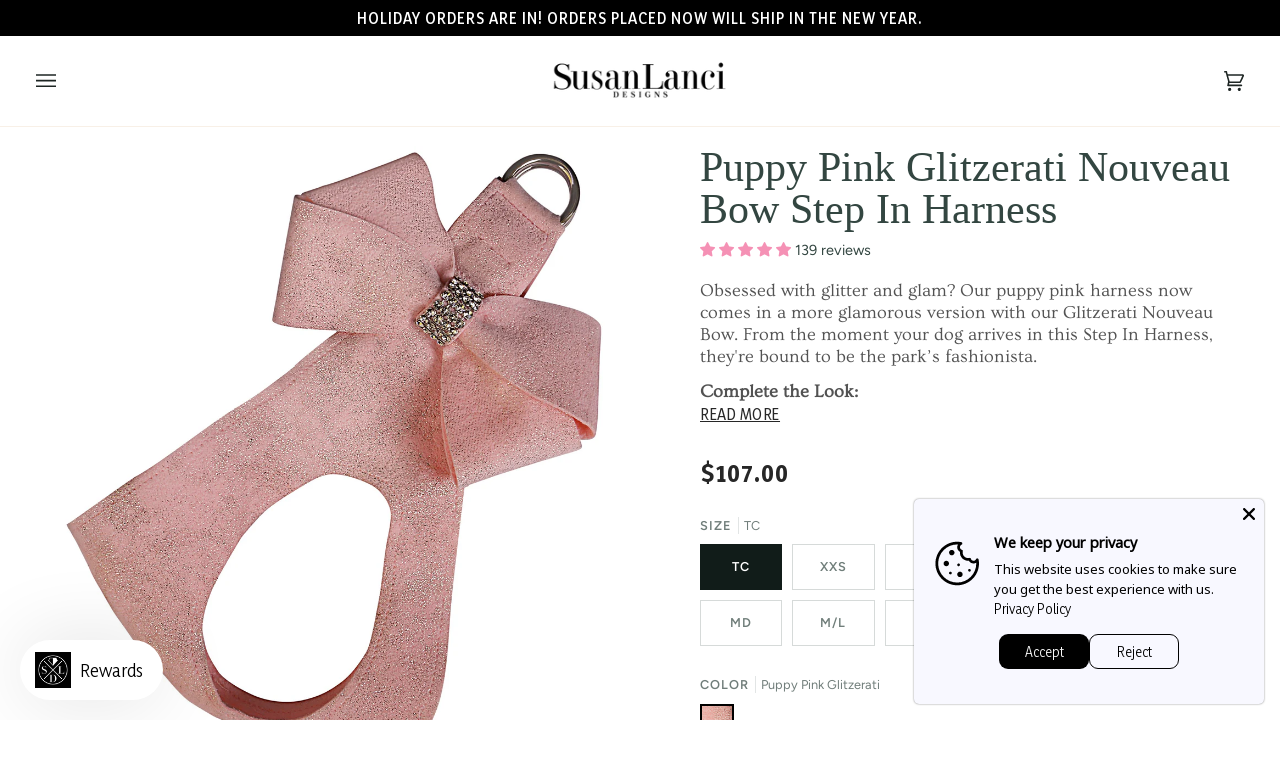

--- FILE ---
content_type: text/html; charset=utf-8
request_url: https://susanlancidesigns.com/products/puppy-pink-glitzerati-nouveau-bow-step-in-harness
body_size: 103153
content:















<!doctype html>




<html class="no-js" lang="en" ><head>
<script type="text/javascript" src="https://edge.personalizer.io/storefront/2.0.0/js/shopify/storefront.min.js?key=oz86k-j3lb5swy2vhg3ppo1sm-yjisr&shop=susanlancidesigns.myshopify.com"></script>
<script>
window.LimeSpot = window.LimeSpot === undefined ? {} : LimeSpot;
LimeSpot.PageInfo = { Type: "Product", ReferenceIdentifier: "6568088338490"};

LimeSpot.StoreInfo = { Theme: "susanlancidesigns-shopify/main" };


LimeSpot.CartItems = [];
</script>





<!-- Hotjar Tracking Code for https://susanlancidesigns.com/ -->
<script>
    (function(h,o,t,j,a,r){
        h.hj=h.hj||function(){(h.hj.q=h.hj.q||[]).push(arguments)};
        h._hjSettings={hjid:3094413,hjsv:6};
        a=o.getElementsByTagName('head')[0];
        r=o.createElement('script');r.async=1;
        r.src=t+h._hjSettings.hjid+j+h._hjSettings.hjsv;
        a.appendChild(r);
    })(window,document,'https://static.hotjar.com/c/hotjar-','.js?sv=');
</script>
  <meta charset="utf-8">
  <meta http-equiv="X-UA-Compatible" content="IE=edge,chrome=1">
  <meta name="viewport" content="width=device-width,initial-scale=1,viewport-fit=cover">
  <meta name="theme-color" content="#d12171"><link rel="canonical" href="https://susanlancidesigns.com/products/puppy-pink-glitzerati-nouveau-bow-step-in-harness"><!-- ======================= Pipeline Theme V6.3.0 ========================= -->

  <link rel="preconnect" href="https://cdn.shopify.com" crossorigin>
  <link rel="preconnect" href="https://fonts.shopify.com" crossorigin>
  <link rel="preconnect" href="https://monorail-edge.shopifysvc.com" crossorigin>


  <link rel="preload" href="//susanlancidesigns.com/cdn/shop/t/63/assets/lazysizes.js?v=111431644619468174291715265927" as="script">
  <link rel="preload" href="//susanlancidesigns.com/cdn/shop/t/63/assets/vendor.js?v=44964542964703642421715265927" as="script">
  <link rel="preload" href="//susanlancidesigns.com/cdn/shop/t/63/assets/theme.dev.js?v=165222290048385150801728580669" as="script">
  <link rel="preload" href="//susanlancidesigns.com/cdn/shop/t/63/assets/mm-custom.css?v=114589133728764449451728580669" as="style">
  

  <link rel="preconnect" href="https://fonts.googleapis.com">
  <link rel="preconnect" href="https://fonts.gstatic.com" crossorigin>
  <link href="https://fonts.googleapis.com/css2?family=Libre+Caslon+Display&display=swap" rel="stylesheet">
  <link href="https://fonts.googleapis.com/css2?family=Libre+Caslon+Display&family=Yaldevi:wght@200..700&display=swap" rel="stylesheet">
  
<link rel="preload" as="image"
      href="//susanlancidesigns.com/cdn/shop/products/PuppyPinkGlitzerati-StepInHarness-PuppyPinkGlitzeratiNouveauBow_small.jpg?v=1620243255"
      imagesrcset="//susanlancidesigns.com/cdn/shop/products/PuppyPinkGlitzerati-StepInHarness-PuppyPinkGlitzeratiNouveauBow_550x.jpg?v=1620243255 550w,//susanlancidesigns.com/cdn/shop/products/PuppyPinkGlitzerati-StepInHarness-PuppyPinkGlitzeratiNouveauBow_1100x.jpg?v=1620243255 1100w,//susanlancidesigns.com/cdn/shop/products/PuppyPinkGlitzerati-StepInHarness-PuppyPinkGlitzeratiNouveauBow_1680x.jpg?v=1620243255 1680w,//susanlancidesigns.com/cdn/shop/products/PuppyPinkGlitzerati-StepInHarness-PuppyPinkGlitzeratiNouveauBow_2048x.jpg?v=1620243255 2048w,//susanlancidesigns.com/cdn/shop/products/PuppyPinkGlitzerati-StepInHarness-PuppyPinkGlitzeratiNouveauBow.jpg?v=1620243255 2500w"
      imagesizes="(min-width: 768px), 50vw,
             100vw">
  
<link rel="shortcut icon" href="//susanlancidesigns.com/cdn/shop/files/sld_mark_32x32.jpg?v=1670433390" type="image/png"><!-- Title and description ================================================ -->
  

  <title>Puppy Pink Glitzerati Bow Step In Harness | Susan Lanci Designs</title><meta name="description" content="Obsessed with glitter and glam? Our puppy pink dog harness now comes in a more glamorous version with our Glitzerati Nouveau Bow. From the moment your dog arrives in this Step In Harness, they&#39;re bound to be the park’s fashionista. Made from Ultrasuede® fabric with the soft texture and feel of premium suede.">
  <!-- /snippets/social-meta-tags.liquid --><meta property="og:site_name" content="Susan Lanci Designs">
<meta property="og:url" content="https://susanlancidesigns.com/products/puppy-pink-glitzerati-nouveau-bow-step-in-harness">
<meta property="og:title" content="Puppy Pink Glitzerati Nouveau Bow Step In Harness">
<meta property="og:type" content="product">
<meta property="og:description" content="Obsessed with glitter and glam? Our puppy pink dog harness now comes in a more glamorous version with our Glitzerati Nouveau Bow. From the moment your dog arrives in this Step In Harness, they&#39;re bound to be the park’s fashionista. Made from Ultrasuede® fabric with the soft texture and feel of premium suede."><meta property="og:price:amount" content="107.00">
  <meta property="og:price:currency" content="USD">
      <meta property="og:image" content="http://susanlancidesigns.com/cdn/shop/products/PuppyPinkGlitzerati-StepInHarness-PuppyPinkGlitzeratiNouveauBow.jpg?v=1620243255">
      <meta property="og:image:secure_url" content="https://susanlancidesigns.com/cdn/shop/products/PuppyPinkGlitzerati-StepInHarness-PuppyPinkGlitzeratiNouveauBow.jpg?v=1620243255">
      <meta property="og:image:height" content="2500">
      <meta property="og:image:width" content="2500">
      <meta property="og:image" content="http://susanlancidesigns.com/cdn/shop/products/Picture_20200930_170630366cropped.jpg?v=1662670501">
      <meta property="og:image:secure_url" content="https://susanlancidesigns.com/cdn/shop/products/Picture_20200930_170630366cropped.jpg?v=1662670501">
      <meta property="og:image:height" content="2500">
      <meta property="og:image:width" content="2500">
      <meta property="og:image" content="http://susanlancidesigns.com/cdn/shop/products/PuppyPinkGlitzerati-StepInHarness-PuppyPinkGlitzeratiNouveauBow-Hardware.jpg?v=1662670501">
      <meta property="og:image:secure_url" content="https://susanlancidesigns.com/cdn/shop/products/PuppyPinkGlitzerati-StepInHarness-PuppyPinkGlitzeratiNouveauBow-Hardware.jpg?v=1662670501">
      <meta property="og:image:height" content="2500">
      <meta property="og:image:width" content="2500">
<meta property="twitter:image" content="http://susanlancidesigns.com/cdn/shop/products/PuppyPinkGlitzerati-StepInHarness-PuppyPinkGlitzeratiNouveauBow_1200x1200.jpg?v=1620243255">

<meta name="twitter:site" content="@susanlanci1">
<meta name="twitter:card" content="summary_large_image">
<meta name="twitter:title" content="Puppy Pink Glitzerati Nouveau Bow Step In Harness">
<meta name="twitter:description" content="Obsessed with glitter and glam? Our puppy pink dog harness now comes in a more glamorous version with our Glitzerati Nouveau Bow. From the moment your dog arrives in this Step In Harness, they&#39;re bound to be the park’s fashionista. Made from Ultrasuede® fabric with the soft texture and feel of premium suede."><!-- CSS ================================================================== -->

  <style>
    /* Susan Lanci Global Overrides -- @todo move to own file */
    .free-gifts-body .free-gifts-options:before {
      content: "Pick an option";
    }
  </style>

  <link href="//susanlancidesigns.com/cdn/shop/t/63/assets/font-settings.css?v=181665515524390913601762372301" rel="stylesheet" type="text/css" media="all" />

  <!-- /snippets/css-variables.liquid -->


<style data-shopify>

:root {
/* ================ Spinner ================ */
--SPINNER: url(//susanlancidesigns.com/cdn/shop/t/63/assets/spinner.gif?v=74017169589876499871715265926);


/* ================ Layout Variables ================ */






--LAYOUT-WIDTH: 1500px;
--LAYOUT-GUTTER: 20px;
--LAYOUT-GUTTER-OFFSET: -20px;
--NAV-GUTTER: 15px;
--LAYOUT-OUTER: 36px;

/* ================ Product video ================ */

--COLOR-VIDEO-BG: #f2f2f2;


/* ================ Color Variables ================ */

/* === Backgrounds ===*/
--COLOR-BG: #ffffff;
--COLOR-BG-ACCENT: #fcfaf7;

/* === Text colors ===*/
--COLOR-TEXT-DARK: #111c19;
--COLOR-TEXT: #334641;
--COLOR-TEXT-LIGHT: #707e7a;

/* === Bright color ===*/
--COLOR-PRIMARY: #000000;
--COLOR-PRIMARY-HOVER: #000000;
--COLOR-PRIMARY-FADE: rgba(0, 0, 0, 0.05);
--COLOR-PRIMARY-FADE-HOVER: rgba(0, 0, 0, 0.1);--COLOR-PRIMARY-OPPOSITE: #ffffff;

/* === Secondary/link Color ===*/
--COLOR-SECONDARY: #d12171;
--COLOR-SECONDARY-HOVER: #9b0a4c;
--COLOR-SECONDARY-FADE: rgba(209, 33, 113, 0.05);
--COLOR-SECONDARY-FADE-HOVER: rgba(209, 33, 113, 0.1);--COLOR-SECONDARY-OPPOSITE: #ffffff;

/* === Shades of grey ===*/
--COLOR-A5:  rgba(51, 70, 65, 0.05);
--COLOR-A10: rgba(51, 70, 65, 0.1);
--COLOR-A20: rgba(51, 70, 65, 0.2);
--COLOR-A35: rgba(51, 70, 65, 0.35);
--COLOR-A50: rgba(51, 70, 65, 0.5);
--COLOR-A80: rgba(51, 70, 65, 0.8);
--COLOR-A90: rgba(51, 70, 65, 0.9);
--COLOR-A95: rgba(51, 70, 65, 0.95);


/* ================ Inverted Color Variables ================ */

--INVERSE-BG: #2e413d;
--INVERSE-BG-ACCENT: #000000;

/* === Text colors ===*/
--INVERSE-TEXT-DARK: #ffffff;
--INVERSE-TEXT: #ffffff;
--INVERSE-TEXT-LIGHT: #c0c6c5;

/* === Bright color ===*/
--INVERSE-PRIMARY: #ffe5da;
--INVERSE-PRIMARY-HOVER: #ffaf8e;
--INVERSE-PRIMARY-FADE: rgba(255, 229, 218, 0.05);
--INVERSE-PRIMARY-FADE-HOVER: rgba(255, 229, 218, 0.1);--INVERSE-PRIMARY-OPPOSITE: #000000;


/* === Second Color ===*/
--INVERSE-SECONDARY: #dff3fd;
--INVERSE-SECONDARY-HOVER: #91dbff;
--INVERSE-SECONDARY-FADE: rgba(223, 243, 253, 0.05);
--INVERSE-SECONDARY-FADE-HOVER: rgba(223, 243, 253, 0.1);--INVERSE-SECONDARY-OPPOSITE: #000000;


/* === Shades of grey ===*/
--INVERSE-A5:  rgba(255, 255, 255, 0.05);
--INVERSE-A10: rgba(255, 255, 255, 0.1);
--INVERSE-A20: rgba(255, 255, 255, 0.2);
--INVERSE-A35: rgba(255, 255, 255, 0.3);
--INVERSE-A80: rgba(255, 255, 255, 0.8);
--INVERSE-A90: rgba(255, 255, 255, 0.9);
--INVERSE-A95: rgba(255, 255, 255, 0.95);


/* ================ Bright Color Variables ================ */

--BRIGHT-BG: #e7caac;
--BRIGHT-BG-ACCENT: #ff4b00;

/* === Text colors ===*/
--BRIGHT-TEXT-DARK: #a1a1a1;
--BRIGHT-TEXT: #616161;
--BRIGHT-TEXT-LIGHT: #898178;

/* === Bright color ===*/
--BRIGHT-PRIMARY: #ff4b00;
--BRIGHT-PRIMARY-HOVER: #b33500;
--BRIGHT-PRIMARY-FADE: rgba(255, 75, 0, 0.05);
--BRIGHT-PRIMARY-FADE-HOVER: rgba(255, 75, 0, 0.1);--BRIGHT-PRIMARY-OPPOSITE: #000000;


/* === Second Color ===*/
--BRIGHT-SECONDARY: #ffe5da;
--BRIGHT-SECONDARY-HOVER: #ffaf8e;
--BRIGHT-SECONDARY-FADE: rgba(255, 229, 218, 0.05);
--BRIGHT-SECONDARY-FADE-HOVER: rgba(255, 229, 218, 0.1);--BRIGHT-SECONDARY-OPPOSITE: #000000;


/* === Shades of grey ===*/
--BRIGHT-A5:  rgba(97, 97, 97, 0.05);
--BRIGHT-A10: rgba(97, 97, 97, 0.1);
--BRIGHT-A20: rgba(97, 97, 97, 0.2);
--BRIGHT-A35: rgba(97, 97, 97, 0.3);
--BRIGHT-A80: rgba(97, 97, 97, 0.8);
--BRIGHT-A90: rgba(97, 97, 97, 0.9);
--BRIGHT-A95: rgba(97, 97, 97, 0.95);


/* === Account Bar ===*/
--COLOR-ANNOUNCEMENT-BG: #000000;
--COLOR-ANNOUNCEMENT-TEXT: #ffffff;

/* === Nav and dropdown link background ===*/
--COLOR-NAV: #ffffff;
--COLOR-NAV-TEXT: #1d2523;
--COLOR-NAV-TEXT-DARK: #000000;
--COLOR-NAV-TEXT-LIGHT: #616665;
--COLOR-NAV-BORDER: #f8f0e7;
--COLOR-NAV-A10: rgba(29, 37, 35, 0.1);
--COLOR-NAV-A50: rgba(29, 37, 35, 0.5);
--COLOR-HIGHLIGHT-LINK: #d2815f;

/* === Site Footer ===*/
--COLOR-FOOTER-BG: #000000;
--COLOR-FOOTER-TEXT: #ffffff;
--COLOR-FOOTER-A5: rgba(255, 255, 255, 0.05);
--COLOR-FOOTER-A15: rgba(255, 255, 255, 0.15);
--COLOR-FOOTER-A90: rgba(255, 255, 255, 0.9);

/* === Sub-Footer ===*/
--COLOR-SUB-FOOTER-BG: #000000;
--COLOR-SUB-FOOTER-TEXT: #ffffff;
--COLOR-SUB-FOOTER-A5: rgba(255, 255, 255, 0.05);
--COLOR-SUB-FOOTER-A15: rgba(255, 255, 255, 0.15);
--COLOR-SUB-FOOTER-A90: rgba(255, 255, 255, 0.9);

/* === Products ===*/
--PRODUCT-GRID-ASPECT-RATIO: 100%;

/* === Product badges ===*/
--COLOR-BADGE: #ffffff;
--COLOR-BADGE-TEXT: #656565;
--COLOR-BADGE-TEXT-HOVER: #8b8b8b;

/* === Product item slider ===*/--COLOR-PRODUCT-SLIDER: #ffffff;--COLOR-PRODUCT-SLIDER-OPPOSITE: rgba(13, 13, 13, 0.06);/* === disabled form colors ===*/
--COLOR-DISABLED-BG: #ebedec;
--COLOR-DISABLED-TEXT: #b8bebd;

--INVERSE-DISABLED-BG: #435450;
--INVERSE-DISABLED-TEXT: #778481;

/* === Button Radius === */
--BUTTON-RADIUS: 0px;


/* ================ Typography ================ */

--FONT-STACK-BODY: Figtree, sans-serif;
--FONT-STYLE-BODY: normal;
--FONT-WEIGHT-BODY: 400;
--FONT-WEIGHT-BODY-BOLD: 500;
--FONT-ADJUST-BODY: 1.0;

--FONT-STACK-HEADING: Ovo, serif;
--FONT-STYLE-HEADING: normal;
--FONT-WEIGHT-HEADING: 400;
--FONT-WEIGHT-HEADING-BOLD: 700;
--FONT-ADJUST-HEADING: 1.0;

  --FONT-HEADING-SPACE: normal;
  --FONT-HEADING-CAPS: none;


--FONT-STACK-ACCENT: Figtree, serif;
--FONT-STYLE-ACCENT: normal;
--FONT-WEIGHT-ACCENT: 500;
--FONT-WEIGHT-ACCENT-BOLD: 600;
--FONT-ADJUST-ACCENT: 1.0;
--FONT-SPACING-ACCENT: 1px;

--FONT-STACK-NAV: Figtree, sans-serif;
--FONT-STYLE-NAV: normal;
--FONT-ADJUST-NAV: 1.0;

--FONT-WEIGHT-NAV: 500;
--FONT-WEIGHT-NAV-BOLD: 600;


--ICO-SELECT: url('//susanlancidesigns.com/cdn/shop/t/63/assets/ico-select.svg?v=94048241728851562661715265936');

/* ================ Photo correction ================ */
--PHOTO-CORRECTION: 100%;



}

</style>

  <link href="//susanlancidesigns.com/cdn/shop/t/63/assets/theme.css?v=106271153973605524091723666440" rel="stylesheet" type="text/css" media="all" />
  <link href="//susanlancidesigns.com/cdn/shop/t/63/assets/mm-custom.css?v=114589133728764449451728580669" rel="stylesheet" type="text/css" media="all" />

  

  <script>
    document.documentElement.className = document.documentElement.className.replace('no-js', 'js');

    
      document.documentElement.classList.add('aos-initialized');let root = '/';
    if (root[root.length - 1] !== '/') {
      root = `${root}/`;
    }
    var theme = {
      routes: {
        root_url: root,
        cart: '/cart',
        cart_add_url: '/cart/add',
        product_recommendations_url: '/recommendations/products',
        account_addresses_url: '/account/addresses'
      },
      assets: {
        photoswipe: '//susanlancidesigns.com/cdn/shop/t/63/assets/photoswipe.js?v=127455462311858527711715265927',
        smoothscroll: '//susanlancidesigns.com/cdn/shop/t/63/assets/smoothscroll.js?v=37906625415260927261715265928',
        swatches: '//susanlancidesigns.com/cdn/shop/t/63/assets/swatches.json?v=19917331642006156491715265926',
        noImage: '//susanlancidesigns.com/cdn/shopifycloud/storefront/assets/no-image-2048-a2addb12.gif',
        base: '//susanlancidesigns.com/cdn/shop/t/63/assets/'
      },
      strings: {
        swatchesKey: "Color, Colour",
        addToCart: "Add to Cart",
        estimateShipping: "Estimate shipping",
        noShippingAvailable: "We do not ship to this destination.",
        free: "Free",
        from: "From",
        preOrder: "Pre-order",
        soldOut: "Sold Out",
        sale: "Sale",
        subscription: "Subscription",
        unavailable: "Unavailable",
        unitPrice: "Unit price",
        unitPriceSeparator: "per",
        stockout: "All available stock is in cart",
        products: "Products",
        pages: "Pages",
        collections: "Collections",
        resultsFor: "Results for",
        noResultsFor: "No results for",
        articles: "Articles",
        successMessage: "Link copied to clipboard",
      },
      settings: {
        badge_sale_type: "percentage",
        search_products: true,
        search_collections: true,
        search_pages: false,
        search_articles: false,
        animate_hover: true,
        animate_scroll: true,
        show_locale_desktop: null,
        show_locale_mobile: null,
        show_currency_desktop: null,
        show_currency_mobile: null,
        currency_select_type: "country",
        currency_code_enable: false,
        excluded_collections_strict: ["all"," frontpage"],
        excluded_collections: ["sibling"]
      },
      info: {
        name: 'pipeline'
      },
      version: '6.3.0',
      moneyFormat: "${{amount}}",
      shopCurrency: "USD",
      currencyCode: "USD"
    }
    let windowInnerHeight = window.innerHeight;
    document.documentElement.style.setProperty('--full-screen', `${windowInnerHeight}px`);
    document.documentElement.style.setProperty('--three-quarters', `${windowInnerHeight * 0.75}px`);
    document.documentElement.style.setProperty('--two-thirds', `${windowInnerHeight * 0.66}px`);
    document.documentElement.style.setProperty('--one-half', `${windowInnerHeight * 0.5}px`);
    document.documentElement.style.setProperty('--one-third', `${windowInnerHeight * 0.33}px`);
    document.documentElement.style.setProperty('--one-fifth', `${windowInnerHeight * 0.2}px`);

    window.lazySizesConfig = window.lazySizesConfig || {};
    window.lazySizesConfig.loadHidden = false;
    window.isRTL = document.documentElement.getAttribute('dir') === 'rtl';
  </script><!-- Theme Javascript ============================================================== -->
  <script src="//susanlancidesigns.com/cdn/shop/t/63/assets/lazysizes.js?v=111431644619468174291715265927" async="async"></script>
  <script src="//susanlancidesigns.com/cdn/shop/t/63/assets/vendor.js?v=44964542964703642421715265927" defer="defer"></script>
  <script src="//susanlancidesigns.com/cdn/shop/t/63/assets/theme.dev.js?v=165222290048385150801728580669" defer="defer"></script>

  <script>
    (function () {
      function onPageShowEvents() {
        if ('requestIdleCallback' in window) {
          requestIdleCallback(initCartEvent, { timeout: 500 })
        } else {
          initCartEvent()
        }
        function initCartEvent(){
          window.fetch(window.theme.routes.cart + '.js')
          .then((response) => {
            if(!response.ok){
              throw {status: response.statusText};
            }
            return response.json();
          })
          .then((response) => {
            document.dispatchEvent(new CustomEvent('theme:cart:change', {
              detail: {
                cart: response,
              },
              bubbles: true,
            }));
            return response;
          })
          .catch((e) => {
            console.error(e);
          });
        }
      };
      window.onpageshow = onPageShowEvents;
    })();
  </script>

  <script type="text/javascript">
    if (window.MSInputMethodContext && document.documentMode) {
      var scripts = document.getElementsByTagName('script')[0];
      var polyfill = document.createElement("script");
      polyfill.defer = true;
      polyfill.src = "//susanlancidesigns.com/cdn/shop/t/63/assets/ie11.js?v=144489047535103983231715265926";

      scripts.parentNode.insertBefore(polyfill, scripts);
    }
  </script>



  <!-- slider -->
  <link rel="stylesheet" href="https://cdnjs.cloudflare.com/ajax/libs/slick-carousel/1.9.0/slick-theme.min.css" integrity="sha512-17EgCFERpgZKcm0j0fEq1YCJuyAWdz9KUtv1EjVuaOz8pDnh/0nZxmU6BBXwaaxqoi9PQXnRWqlcDB027hgv9A==" crossorigin="anonymous" referrerpolicy="no-referrer" />
  <link rel="stylesheet" href="https://cdnjs.cloudflare.com/ajax/libs/slick-carousel/1.9.0/slick.min.css" integrity="sha512-yHknP1/AwR+yx26cB1y0cjvQUMvEa2PFzt1c9LlS4pRQ5NOTZFWbhBig+X9G9eYW/8m0/4OXNx8pxJ6z57x0dw==" crossorigin="anonymous" referrerpolicy="no-referrer" />
  <script src="http://ajax.googleapis.com/ajax/libs/jquery/1.7.1/jquery.min.js" type="text/javascript"></script>
  <script src="https://cdnjs.cloudflare.com/ajax/libs/slick-carousel/1.9.0/slick.min.js" integrity="sha512-HGOnQO9+SP1V92SrtZfjqxxtLmVzqZpjFFekvzZVWoiASSQgSr4cw9Kqd2+l8Llp4Gm0G8GIFJ4ddwZilcdb8A==" crossorigin="anonymous" referrerpolicy="no-referrer"></script>

  <!-- Shopify app scripts =========================================================== -->
  
  <script>window.performance && window.performance.mark && window.performance.mark('shopify.content_for_header.start');</script><meta name="google-site-verification" content="HuyPFnDxRr1a-J_JnaNI-sfMkJ-9qGD9FHnVWXGSHTo">
<meta name="facebook-domain-verification" content="jly6ue3rsq4rao6bej2uvunz6jpysg">
<meta name="facebook-domain-verification" content="wk5fng79ok1wow31b6z2mtrxnclzv8">
<meta id="shopify-digital-wallet" name="shopify-digital-wallet" content="/19211295/digital_wallets/dialog">
<meta name="shopify-checkout-api-token" content="515273efedb39090010f38376df4e6c2">
<link rel="alternate" type="application/json+oembed" href="https://susanlancidesigns.com/products/puppy-pink-glitzerati-nouveau-bow-step-in-harness.oembed">
<script async="async" src="/checkouts/internal/preloads.js?locale=en-US"></script>
<link rel="preconnect" href="https://shop.app" crossorigin="anonymous">
<script async="async" src="https://shop.app/checkouts/internal/preloads.js?locale=en-US&shop_id=19211295" crossorigin="anonymous"></script>
<script id="apple-pay-shop-capabilities" type="application/json">{"shopId":19211295,"countryCode":"US","currencyCode":"USD","merchantCapabilities":["supports3DS"],"merchantId":"gid:\/\/shopify\/Shop\/19211295","merchantName":"Susan Lanci Designs","requiredBillingContactFields":["postalAddress","email","phone"],"requiredShippingContactFields":["postalAddress","email","phone"],"shippingType":"shipping","supportedNetworks":["visa","masterCard","amex","discover","elo","jcb"],"total":{"type":"pending","label":"Susan Lanci Designs","amount":"1.00"},"shopifyPaymentsEnabled":true,"supportsSubscriptions":true}</script>
<script id="shopify-features" type="application/json">{"accessToken":"515273efedb39090010f38376df4e6c2","betas":["rich-media-storefront-analytics"],"domain":"susanlancidesigns.com","predictiveSearch":true,"shopId":19211295,"locale":"en"}</script>
<script>var Shopify = Shopify || {};
Shopify.shop = "susanlancidesigns.myshopify.com";
Shopify.locale = "en";
Shopify.currency = {"active":"USD","rate":"1.0"};
Shopify.country = "US";
Shopify.theme = {"name":"susanlancidesigns-shopify\/main","id":124138061882,"schema_name":"Pipeline","schema_version":"6.3.0","theme_store_id":null,"role":"main"};
Shopify.theme.handle = "null";
Shopify.theme.style = {"id":null,"handle":null};
Shopify.cdnHost = "susanlancidesigns.com/cdn";
Shopify.routes = Shopify.routes || {};
Shopify.routes.root = "/";</script>
<script type="module">!function(o){(o.Shopify=o.Shopify||{}).modules=!0}(window);</script>
<script>!function(o){function n(){var o=[];function n(){o.push(Array.prototype.slice.apply(arguments))}return n.q=o,n}var t=o.Shopify=o.Shopify||{};t.loadFeatures=n(),t.autoloadFeatures=n()}(window);</script>
<script>
  window.ShopifyPay = window.ShopifyPay || {};
  window.ShopifyPay.apiHost = "shop.app\/pay";
  window.ShopifyPay.redirectState = null;
</script>
<script id="shop-js-analytics" type="application/json">{"pageType":"product"}</script>
<script defer="defer" async type="module" src="//susanlancidesigns.com/cdn/shopifycloud/shop-js/modules/v2/client.init-shop-cart-sync_IZsNAliE.en.esm.js"></script>
<script defer="defer" async type="module" src="//susanlancidesigns.com/cdn/shopifycloud/shop-js/modules/v2/chunk.common_0OUaOowp.esm.js"></script>
<script type="module">
  await import("//susanlancidesigns.com/cdn/shopifycloud/shop-js/modules/v2/client.init-shop-cart-sync_IZsNAliE.en.esm.js");
await import("//susanlancidesigns.com/cdn/shopifycloud/shop-js/modules/v2/chunk.common_0OUaOowp.esm.js");

  window.Shopify.SignInWithShop?.initShopCartSync?.({"fedCMEnabled":true,"windoidEnabled":true});

</script>
<script>
  window.Shopify = window.Shopify || {};
  if (!window.Shopify.featureAssets) window.Shopify.featureAssets = {};
  window.Shopify.featureAssets['shop-js'] = {"shop-cart-sync":["modules/v2/client.shop-cart-sync_DLOhI_0X.en.esm.js","modules/v2/chunk.common_0OUaOowp.esm.js"],"init-fed-cm":["modules/v2/client.init-fed-cm_C6YtU0w6.en.esm.js","modules/v2/chunk.common_0OUaOowp.esm.js"],"shop-button":["modules/v2/client.shop-button_BCMx7GTG.en.esm.js","modules/v2/chunk.common_0OUaOowp.esm.js"],"shop-cash-offers":["modules/v2/client.shop-cash-offers_BT26qb5j.en.esm.js","modules/v2/chunk.common_0OUaOowp.esm.js","modules/v2/chunk.modal_CGo_dVj3.esm.js"],"init-windoid":["modules/v2/client.init-windoid_B9PkRMql.en.esm.js","modules/v2/chunk.common_0OUaOowp.esm.js"],"init-shop-email-lookup-coordinator":["modules/v2/client.init-shop-email-lookup-coordinator_DZkqjsbU.en.esm.js","modules/v2/chunk.common_0OUaOowp.esm.js"],"shop-toast-manager":["modules/v2/client.shop-toast-manager_Di2EnuM7.en.esm.js","modules/v2/chunk.common_0OUaOowp.esm.js"],"shop-login-button":["modules/v2/client.shop-login-button_BtqW_SIO.en.esm.js","modules/v2/chunk.common_0OUaOowp.esm.js","modules/v2/chunk.modal_CGo_dVj3.esm.js"],"avatar":["modules/v2/client.avatar_BTnouDA3.en.esm.js"],"pay-button":["modules/v2/client.pay-button_CWa-C9R1.en.esm.js","modules/v2/chunk.common_0OUaOowp.esm.js"],"init-shop-cart-sync":["modules/v2/client.init-shop-cart-sync_IZsNAliE.en.esm.js","modules/v2/chunk.common_0OUaOowp.esm.js"],"init-customer-accounts":["modules/v2/client.init-customer-accounts_DenGwJTU.en.esm.js","modules/v2/client.shop-login-button_BtqW_SIO.en.esm.js","modules/v2/chunk.common_0OUaOowp.esm.js","modules/v2/chunk.modal_CGo_dVj3.esm.js"],"init-shop-for-new-customer-accounts":["modules/v2/client.init-shop-for-new-customer-accounts_JdHXxpS9.en.esm.js","modules/v2/client.shop-login-button_BtqW_SIO.en.esm.js","modules/v2/chunk.common_0OUaOowp.esm.js","modules/v2/chunk.modal_CGo_dVj3.esm.js"],"init-customer-accounts-sign-up":["modules/v2/client.init-customer-accounts-sign-up_D6__K_p8.en.esm.js","modules/v2/client.shop-login-button_BtqW_SIO.en.esm.js","modules/v2/chunk.common_0OUaOowp.esm.js","modules/v2/chunk.modal_CGo_dVj3.esm.js"],"checkout-modal":["modules/v2/client.checkout-modal_C_ZQDY6s.en.esm.js","modules/v2/chunk.common_0OUaOowp.esm.js","modules/v2/chunk.modal_CGo_dVj3.esm.js"],"shop-follow-button":["modules/v2/client.shop-follow-button_XetIsj8l.en.esm.js","modules/v2/chunk.common_0OUaOowp.esm.js","modules/v2/chunk.modal_CGo_dVj3.esm.js"],"lead-capture":["modules/v2/client.lead-capture_DvA72MRN.en.esm.js","modules/v2/chunk.common_0OUaOowp.esm.js","modules/v2/chunk.modal_CGo_dVj3.esm.js"],"shop-login":["modules/v2/client.shop-login_ClXNxyh6.en.esm.js","modules/v2/chunk.common_0OUaOowp.esm.js","modules/v2/chunk.modal_CGo_dVj3.esm.js"],"payment-terms":["modules/v2/client.payment-terms_CNlwjfZz.en.esm.js","modules/v2/chunk.common_0OUaOowp.esm.js","modules/v2/chunk.modal_CGo_dVj3.esm.js"]};
</script>
<script>(function() {
  var isLoaded = false;
  function asyncLoad() {
    if (isLoaded) return;
    isLoaded = true;
    var urls = ["https:\/\/formbuilder.hulkapps.com\/skeletopapp.js?shop=susanlancidesigns.myshopify.com","\/\/d1liekpayvooaz.cloudfront.net\/apps\/customizery\/customizery.js?shop=susanlancidesigns.myshopify.com","https:\/\/cdn.nfcube.com\/instafeed-e2bb3dcfb40331aecc06fa7d00681bee.js?shop=susanlancidesigns.myshopify.com","https:\/\/d23dclunsivw3h.cloudfront.net\/redirect-app.js?shop=susanlancidesigns.myshopify.com","\/\/code.tidio.co\/5cwepoeixrawml5n7tuegmlbcqikake5.js?shop=susanlancidesigns.myshopify.com","https:\/\/cdn.getcarro.com\/script-tags\/all\/050820094100.js?shop=susanlancidesigns.myshopify.com","https:\/\/str.rise-ai.com\/?shop=susanlancidesigns.myshopify.com","https:\/\/strn.rise-ai.com\/?shop=susanlancidesigns.myshopify.com","https:\/\/api.revy.io\/upsell.js?shop=susanlancidesigns.myshopify.com","https:\/\/static.returngo.ai\/master.returngo.ai\/returngo.min.js?shop=susanlancidesigns.myshopify.com","https:\/\/edge.personalizer.io\/storefront\/2.0.0\/js\/shopify\/storefront.min.js?key=oz86k-j3lb5swy2vhg3ppo1sm-yjisr\u0026shop=susanlancidesigns.myshopify.com","https:\/\/na.shgcdn3.com\/pixel-collector.js?shop=susanlancidesigns.myshopify.com","\/\/cdn.shopify.com\/proxy\/172893b6e5ca08b35dbec00ab25607dd81c681012a640fd1a5dc771a66035bd6\/api.goaffpro.com\/loader.js?shop=susanlancidesigns.myshopify.com\u0026sp-cache-control=cHVibGljLCBtYXgtYWdlPTkwMA"];
    for (var i = 0; i < urls.length; i++) {
      var s = document.createElement('script');
      s.type = 'text/javascript';
      s.async = true;
      s.src = urls[i];
      var x = document.getElementsByTagName('script')[0];
      x.parentNode.insertBefore(s, x);
    }
  };
  if(window.attachEvent) {
    window.attachEvent('onload', asyncLoad);
  } else {
    window.addEventListener('load', asyncLoad, false);
  }
})();</script>
<script id="__st">var __st={"a":19211295,"offset":-28800,"reqid":"450558d3-792f-49ef-b3fe-7f8ebeeb6d71-1768438633","pageurl":"susanlancidesigns.com\/products\/puppy-pink-glitzerati-nouveau-bow-step-in-harness","u":"fc149074a6ca","p":"product","rtyp":"product","rid":6568088338490};</script>
<script>window.ShopifyPaypalV4VisibilityTracking = true;</script>
<script id="captcha-bootstrap">!function(){'use strict';const t='contact',e='account',n='new_comment',o=[[t,t],['blogs',n],['comments',n],[t,'customer']],c=[[e,'customer_login'],[e,'guest_login'],[e,'recover_customer_password'],[e,'create_customer']],r=t=>t.map((([t,e])=>`form[action*='/${t}']:not([data-nocaptcha='true']) input[name='form_type'][value='${e}']`)).join(','),a=t=>()=>t?[...document.querySelectorAll(t)].map((t=>t.form)):[];function s(){const t=[...o],e=r(t);return a(e)}const i='password',u='form_key',d=['recaptcha-v3-token','g-recaptcha-response','h-captcha-response',i],f=()=>{try{return window.sessionStorage}catch{return}},m='__shopify_v',_=t=>t.elements[u];function p(t,e,n=!1){try{const o=window.sessionStorage,c=JSON.parse(o.getItem(e)),{data:r}=function(t){const{data:e,action:n}=t;return t[m]||n?{data:e,action:n}:{data:t,action:n}}(c);for(const[e,n]of Object.entries(r))t.elements[e]&&(t.elements[e].value=n);n&&o.removeItem(e)}catch(o){console.error('form repopulation failed',{error:o})}}const l='form_type',E='cptcha';function T(t){t.dataset[E]=!0}const w=window,h=w.document,L='Shopify',v='ce_forms',y='captcha';let A=!1;((t,e)=>{const n=(g='f06e6c50-85a8-45c8-87d0-21a2b65856fe',I='https://cdn.shopify.com/shopifycloud/storefront-forms-hcaptcha/ce_storefront_forms_captcha_hcaptcha.v1.5.2.iife.js',D={infoText:'Protected by hCaptcha',privacyText:'Privacy',termsText:'Terms'},(t,e,n)=>{const o=w[L][v],c=o.bindForm;if(c)return c(t,g,e,D).then(n);var r;o.q.push([[t,g,e,D],n]),r=I,A||(h.body.append(Object.assign(h.createElement('script'),{id:'captcha-provider',async:!0,src:r})),A=!0)});var g,I,D;w[L]=w[L]||{},w[L][v]=w[L][v]||{},w[L][v].q=[],w[L][y]=w[L][y]||{},w[L][y].protect=function(t,e){n(t,void 0,e),T(t)},Object.freeze(w[L][y]),function(t,e,n,w,h,L){const[v,y,A,g]=function(t,e,n){const i=e?o:[],u=t?c:[],d=[...i,...u],f=r(d),m=r(i),_=r(d.filter((([t,e])=>n.includes(e))));return[a(f),a(m),a(_),s()]}(w,h,L),I=t=>{const e=t.target;return e instanceof HTMLFormElement?e:e&&e.form},D=t=>v().includes(t);t.addEventListener('submit',(t=>{const e=I(t);if(!e)return;const n=D(e)&&!e.dataset.hcaptchaBound&&!e.dataset.recaptchaBound,o=_(e),c=g().includes(e)&&(!o||!o.value);(n||c)&&t.preventDefault(),c&&!n&&(function(t){try{if(!f())return;!function(t){const e=f();if(!e)return;const n=_(t);if(!n)return;const o=n.value;o&&e.removeItem(o)}(t);const e=Array.from(Array(32),(()=>Math.random().toString(36)[2])).join('');!function(t,e){_(t)||t.append(Object.assign(document.createElement('input'),{type:'hidden',name:u})),t.elements[u].value=e}(t,e),function(t,e){const n=f();if(!n)return;const o=[...t.querySelectorAll(`input[type='${i}']`)].map((({name:t})=>t)),c=[...d,...o],r={};for(const[a,s]of new FormData(t).entries())c.includes(a)||(r[a]=s);n.setItem(e,JSON.stringify({[m]:1,action:t.action,data:r}))}(t,e)}catch(e){console.error('failed to persist form',e)}}(e),e.submit())}));const S=(t,e)=>{t&&!t.dataset[E]&&(n(t,e.some((e=>e===t))),T(t))};for(const o of['focusin','change'])t.addEventListener(o,(t=>{const e=I(t);D(e)&&S(e,y())}));const B=e.get('form_key'),M=e.get(l),P=B&&M;t.addEventListener('DOMContentLoaded',(()=>{const t=y();if(P)for(const e of t)e.elements[l].value===M&&p(e,B);[...new Set([...A(),...v().filter((t=>'true'===t.dataset.shopifyCaptcha))])].forEach((e=>S(e,t)))}))}(h,new URLSearchParams(w.location.search),n,t,e,['guest_login'])})(!0,!0)}();</script>
<script integrity="sha256-4kQ18oKyAcykRKYeNunJcIwy7WH5gtpwJnB7kiuLZ1E=" data-source-attribution="shopify.loadfeatures" defer="defer" src="//susanlancidesigns.com/cdn/shopifycloud/storefront/assets/storefront/load_feature-a0a9edcb.js" crossorigin="anonymous"></script>
<script crossorigin="anonymous" defer="defer" src="//susanlancidesigns.com/cdn/shopifycloud/storefront/assets/shopify_pay/storefront-65b4c6d7.js?v=20250812"></script>
<script data-source-attribution="shopify.dynamic_checkout.dynamic.init">var Shopify=Shopify||{};Shopify.PaymentButton=Shopify.PaymentButton||{isStorefrontPortableWallets:!0,init:function(){window.Shopify.PaymentButton.init=function(){};var t=document.createElement("script");t.src="https://susanlancidesigns.com/cdn/shopifycloud/portable-wallets/latest/portable-wallets.en.js",t.type="module",document.head.appendChild(t)}};
</script>
<script data-source-attribution="shopify.dynamic_checkout.buyer_consent">
  function portableWalletsHideBuyerConsent(e){var t=document.getElementById("shopify-buyer-consent"),n=document.getElementById("shopify-subscription-policy-button");t&&n&&(t.classList.add("hidden"),t.setAttribute("aria-hidden","true"),n.removeEventListener("click",e))}function portableWalletsShowBuyerConsent(e){var t=document.getElementById("shopify-buyer-consent"),n=document.getElementById("shopify-subscription-policy-button");t&&n&&(t.classList.remove("hidden"),t.removeAttribute("aria-hidden"),n.addEventListener("click",e))}window.Shopify?.PaymentButton&&(window.Shopify.PaymentButton.hideBuyerConsent=portableWalletsHideBuyerConsent,window.Shopify.PaymentButton.showBuyerConsent=portableWalletsShowBuyerConsent);
</script>
<script>
  function portableWalletsCleanup(e){e&&e.src&&console.error("Failed to load portable wallets script "+e.src);var t=document.querySelectorAll("shopify-accelerated-checkout .shopify-payment-button__skeleton, shopify-accelerated-checkout-cart .wallet-cart-button__skeleton"),e=document.getElementById("shopify-buyer-consent");for(let e=0;e<t.length;e++)t[e].remove();e&&e.remove()}function portableWalletsNotLoadedAsModule(e){e instanceof ErrorEvent&&"string"==typeof e.message&&e.message.includes("import.meta")&&"string"==typeof e.filename&&e.filename.includes("portable-wallets")&&(window.removeEventListener("error",portableWalletsNotLoadedAsModule),window.Shopify.PaymentButton.failedToLoad=e,"loading"===document.readyState?document.addEventListener("DOMContentLoaded",window.Shopify.PaymentButton.init):window.Shopify.PaymentButton.init())}window.addEventListener("error",portableWalletsNotLoadedAsModule);
</script>

<script type="module" src="https://susanlancidesigns.com/cdn/shopifycloud/portable-wallets/latest/portable-wallets.en.js" onError="portableWalletsCleanup(this)" crossorigin="anonymous"></script>
<script nomodule>
  document.addEventListener("DOMContentLoaded", portableWalletsCleanup);
</script>

<link id="shopify-accelerated-checkout-styles" rel="stylesheet" media="screen" href="https://susanlancidesigns.com/cdn/shopifycloud/portable-wallets/latest/accelerated-checkout-backwards-compat.css" crossorigin="anonymous">
<style id="shopify-accelerated-checkout-cart">
        #shopify-buyer-consent {
  margin-top: 1em;
  display: inline-block;
  width: 100%;
}

#shopify-buyer-consent.hidden {
  display: none;
}

#shopify-subscription-policy-button {
  background: none;
  border: none;
  padding: 0;
  text-decoration: underline;
  font-size: inherit;
  cursor: pointer;
}

#shopify-subscription-policy-button::before {
  box-shadow: none;
}

      </style>

<script>window.performance && window.performance.mark && window.performance.mark('shopify.content_for_header.end');</script>
  





  <script type="text/javascript">
    
      window.__shgMoneyFormat = window.__shgMoneyFormat || {"AED":{"currency":"AED","currency_symbol":"د.إ","currency_symbol_location":"left","decimal_places":2,"decimal_separator":".","thousands_separator":","},"AFN":{"currency":"AFN","currency_symbol":"؋","currency_symbol_location":"left","decimal_places":2,"decimal_separator":".","thousands_separator":","},"ALL":{"currency":"ALL","currency_symbol":"L","currency_symbol_location":"left","decimal_places":2,"decimal_separator":".","thousands_separator":","},"AMD":{"currency":"AMD","currency_symbol":"դր.","currency_symbol_location":"left","decimal_places":2,"decimal_separator":".","thousands_separator":","},"ANG":{"currency":"ANG","currency_symbol":"ƒ","currency_symbol_location":"left","decimal_places":2,"decimal_separator":".","thousands_separator":","},"AUD":{"currency":"AUD","currency_symbol":"$","currency_symbol_location":"left","decimal_places":2,"decimal_separator":".","thousands_separator":","},"AWG":{"currency":"AWG","currency_symbol":"ƒ","currency_symbol_location":"left","decimal_places":2,"decimal_separator":".","thousands_separator":","},"AZN":{"currency":"AZN","currency_symbol":"₼","currency_symbol_location":"left","decimal_places":2,"decimal_separator":".","thousands_separator":","},"BAM":{"currency":"BAM","currency_symbol":"КМ","currency_symbol_location":"left","decimal_places":2,"decimal_separator":".","thousands_separator":","},"BBD":{"currency":"BBD","currency_symbol":"$","currency_symbol_location":"left","decimal_places":2,"decimal_separator":".","thousands_separator":","},"BDT":{"currency":"BDT","currency_symbol":"৳","currency_symbol_location":"left","decimal_places":2,"decimal_separator":".","thousands_separator":","},"BIF":{"currency":"BIF","currency_symbol":"Fr","currency_symbol_location":"left","decimal_places":2,"decimal_separator":".","thousands_separator":","},"BND":{"currency":"BND","currency_symbol":"$","currency_symbol_location":"left","decimal_places":2,"decimal_separator":".","thousands_separator":","},"BOB":{"currency":"BOB","currency_symbol":"Bs.","currency_symbol_location":"left","decimal_places":2,"decimal_separator":".","thousands_separator":","},"BRL":{"currency":"BRL","currency_symbol":"R$","currency_symbol_location":"left","decimal_places":2,"decimal_separator":".","thousands_separator":","},"BSD":{"currency":"BSD","currency_symbol":"$","currency_symbol_location":"left","decimal_places":2,"decimal_separator":".","thousands_separator":","},"BWP":{"currency":"BWP","currency_symbol":"P","currency_symbol_location":"left","decimal_places":2,"decimal_separator":".","thousands_separator":","},"BZD":{"currency":"BZD","currency_symbol":"$","currency_symbol_location":"left","decimal_places":2,"decimal_separator":".","thousands_separator":","},"CAD":{"currency":"CAD","currency_symbol":"$","currency_symbol_location":"left","decimal_places":2,"decimal_separator":".","thousands_separator":","},"CDF":{"currency":"CDF","currency_symbol":"Fr","currency_symbol_location":"left","decimal_places":2,"decimal_separator":".","thousands_separator":","},"CHF":{"currency":"CHF","currency_symbol":"CHF","currency_symbol_location":"left","decimal_places":2,"decimal_separator":".","thousands_separator":","},"CNY":{"currency":"CNY","currency_symbol":"¥","currency_symbol_location":"left","decimal_places":2,"decimal_separator":".","thousands_separator":","},"CRC":{"currency":"CRC","currency_symbol":"₡","currency_symbol_location":"left","decimal_places":2,"decimal_separator":".","thousands_separator":","},"CVE":{"currency":"CVE","currency_symbol":"$","currency_symbol_location":"left","decimal_places":2,"decimal_separator":".","thousands_separator":","},"CZK":{"currency":"CZK","currency_symbol":"Kč","currency_symbol_location":"left","decimal_places":2,"decimal_separator":".","thousands_separator":","},"DJF":{"currency":"DJF","currency_symbol":"Fdj","currency_symbol_location":"left","decimal_places":2,"decimal_separator":".","thousands_separator":","},"DKK":{"currency":"DKK","currency_symbol":"kr.","currency_symbol_location":"left","decimal_places":2,"decimal_separator":".","thousands_separator":","},"DOP":{"currency":"DOP","currency_symbol":"$","currency_symbol_location":"left","decimal_places":2,"decimal_separator":".","thousands_separator":","},"DZD":{"currency":"DZD","currency_symbol":"د.ج","currency_symbol_location":"left","decimal_places":2,"decimal_separator":".","thousands_separator":","},"EGP":{"currency":"EGP","currency_symbol":"ج.م","currency_symbol_location":"left","decimal_places":2,"decimal_separator":".","thousands_separator":","},"ETB":{"currency":"ETB","currency_symbol":"Br","currency_symbol_location":"left","decimal_places":2,"decimal_separator":".","thousands_separator":","},"EUR":{"currency":"EUR","currency_symbol":"€","currency_symbol_location":"left","decimal_places":2,"decimal_separator":".","thousands_separator":","},"FJD":{"currency":"FJD","currency_symbol":"$","currency_symbol_location":"left","decimal_places":2,"decimal_separator":".","thousands_separator":","},"FKP":{"currency":"FKP","currency_symbol":"£","currency_symbol_location":"left","decimal_places":2,"decimal_separator":".","thousands_separator":","},"GBP":{"currency":"GBP","currency_symbol":"£","currency_symbol_location":"left","decimal_places":2,"decimal_separator":".","thousands_separator":","},"GMD":{"currency":"GMD","currency_symbol":"D","currency_symbol_location":"left","decimal_places":2,"decimal_separator":".","thousands_separator":","},"GNF":{"currency":"GNF","currency_symbol":"Fr","currency_symbol_location":"left","decimal_places":2,"decimal_separator":".","thousands_separator":","},"GTQ":{"currency":"GTQ","currency_symbol":"Q","currency_symbol_location":"left","decimal_places":2,"decimal_separator":".","thousands_separator":","},"GYD":{"currency":"GYD","currency_symbol":"$","currency_symbol_location":"left","decimal_places":2,"decimal_separator":".","thousands_separator":","},"HKD":{"currency":"HKD","currency_symbol":"$","currency_symbol_location":"left","decimal_places":2,"decimal_separator":".","thousands_separator":","},"HNL":{"currency":"HNL","currency_symbol":"L","currency_symbol_location":"left","decimal_places":2,"decimal_separator":".","thousands_separator":","},"HUF":{"currency":"HUF","currency_symbol":"Ft","currency_symbol_location":"left","decimal_places":2,"decimal_separator":".","thousands_separator":","},"IDR":{"currency":"IDR","currency_symbol":"Rp","currency_symbol_location":"left","decimal_places":2,"decimal_separator":".","thousands_separator":","},"ILS":{"currency":"ILS","currency_symbol":"₪","currency_symbol_location":"left","decimal_places":2,"decimal_separator":".","thousands_separator":","},"INR":{"currency":"INR","currency_symbol":"₹","currency_symbol_location":"left","decimal_places":2,"decimal_separator":".","thousands_separator":","},"ISK":{"currency":"ISK","currency_symbol":"kr.","currency_symbol_location":"left","decimal_places":2,"decimal_separator":".","thousands_separator":","},"JMD":{"currency":"JMD","currency_symbol":"$","currency_symbol_location":"left","decimal_places":2,"decimal_separator":".","thousands_separator":","},"JPY":{"currency":"JPY","currency_symbol":"¥","currency_symbol_location":"left","decimal_places":2,"decimal_separator":".","thousands_separator":","},"KES":{"currency":"KES","currency_symbol":"KSh","currency_symbol_location":"left","decimal_places":2,"decimal_separator":".","thousands_separator":","},"KGS":{"currency":"KGS","currency_symbol":"som","currency_symbol_location":"left","decimal_places":2,"decimal_separator":".","thousands_separator":","},"KHR":{"currency":"KHR","currency_symbol":"៛","currency_symbol_location":"left","decimal_places":2,"decimal_separator":".","thousands_separator":","},"KMF":{"currency":"KMF","currency_symbol":"Fr","currency_symbol_location":"left","decimal_places":2,"decimal_separator":".","thousands_separator":","},"KRW":{"currency":"KRW","currency_symbol":"₩","currency_symbol_location":"left","decimal_places":2,"decimal_separator":".","thousands_separator":","},"KYD":{"currency":"KYD","currency_symbol":"$","currency_symbol_location":"left","decimal_places":2,"decimal_separator":".","thousands_separator":","},"KZT":{"currency":"KZT","currency_symbol":"₸","currency_symbol_location":"left","decimal_places":2,"decimal_separator":".","thousands_separator":","},"LAK":{"currency":"LAK","currency_symbol":"₭","currency_symbol_location":"left","decimal_places":2,"decimal_separator":".","thousands_separator":","},"LBP":{"currency":"LBP","currency_symbol":"ل.ل","currency_symbol_location":"left","decimal_places":2,"decimal_separator":".","thousands_separator":","},"LKR":{"currency":"LKR","currency_symbol":"₨","currency_symbol_location":"left","decimal_places":2,"decimal_separator":".","thousands_separator":","},"MAD":{"currency":"MAD","currency_symbol":"د.م.","currency_symbol_location":"left","decimal_places":2,"decimal_separator":".","thousands_separator":","},"MDL":{"currency":"MDL","currency_symbol":"L","currency_symbol_location":"left","decimal_places":2,"decimal_separator":".","thousands_separator":","},"MKD":{"currency":"MKD","currency_symbol":"ден","currency_symbol_location":"left","decimal_places":2,"decimal_separator":".","thousands_separator":","},"MMK":{"currency":"MMK","currency_symbol":"K","currency_symbol_location":"left","decimal_places":2,"decimal_separator":".","thousands_separator":","},"MNT":{"currency":"MNT","currency_symbol":"₮","currency_symbol_location":"left","decimal_places":2,"decimal_separator":".","thousands_separator":","},"MOP":{"currency":"MOP","currency_symbol":"P","currency_symbol_location":"left","decimal_places":2,"decimal_separator":".","thousands_separator":","},"MUR":{"currency":"MUR","currency_symbol":"₨","currency_symbol_location":"left","decimal_places":2,"decimal_separator":".","thousands_separator":","},"MVR":{"currency":"MVR","currency_symbol":"MVR","currency_symbol_location":"left","decimal_places":2,"decimal_separator":".","thousands_separator":","},"MWK":{"currency":"MWK","currency_symbol":"MK","currency_symbol_location":"left","decimal_places":2,"decimal_separator":".","thousands_separator":","},"MXN":{"currency":"MXN","currency_symbol":"$","currency_symbol_location":"left","decimal_places":2,"decimal_separator":".","thousands_separator":","},"MYR":{"currency":"MYR","currency_symbol":"RM","currency_symbol_location":"left","decimal_places":2,"decimal_separator":".","thousands_separator":","},"NGN":{"currency":"NGN","currency_symbol":"₦","currency_symbol_location":"left","decimal_places":2,"decimal_separator":".","thousands_separator":","},"NIO":{"currency":"NIO","currency_symbol":"C$","currency_symbol_location":"left","decimal_places":2,"decimal_separator":".","thousands_separator":","},"NPR":{"currency":"NPR","currency_symbol":"Rs.","currency_symbol_location":"left","decimal_places":2,"decimal_separator":".","thousands_separator":","},"NZD":{"currency":"NZD","currency_symbol":"$","currency_symbol_location":"left","decimal_places":2,"decimal_separator":".","thousands_separator":","},"PEN":{"currency":"PEN","currency_symbol":"S/","currency_symbol_location":"left","decimal_places":2,"decimal_separator":".","thousands_separator":","},"PGK":{"currency":"PGK","currency_symbol":"K","currency_symbol_location":"left","decimal_places":2,"decimal_separator":".","thousands_separator":","},"PHP":{"currency":"PHP","currency_symbol":"₱","currency_symbol_location":"left","decimal_places":2,"decimal_separator":".","thousands_separator":","},"PKR":{"currency":"PKR","currency_symbol":"₨","currency_symbol_location":"left","decimal_places":2,"decimal_separator":".","thousands_separator":","},"PLN":{"currency":"PLN","currency_symbol":"zł","currency_symbol_location":"left","decimal_places":2,"decimal_separator":".","thousands_separator":","},"PYG":{"currency":"PYG","currency_symbol":"₲","currency_symbol_location":"left","decimal_places":2,"decimal_separator":".","thousands_separator":","},"QAR":{"currency":"QAR","currency_symbol":"ر.ق","currency_symbol_location":"left","decimal_places":2,"decimal_separator":".","thousands_separator":","},"RON":{"currency":"RON","currency_symbol":"Lei","currency_symbol_location":"left","decimal_places":2,"decimal_separator":".","thousands_separator":","},"RSD":{"currency":"RSD","currency_symbol":"РСД","currency_symbol_location":"left","decimal_places":2,"decimal_separator":".","thousands_separator":","},"RWF":{"currency":"RWF","currency_symbol":"FRw","currency_symbol_location":"left","decimal_places":2,"decimal_separator":".","thousands_separator":","},"SAR":{"currency":"SAR","currency_symbol":"ر.س","currency_symbol_location":"left","decimal_places":2,"decimal_separator":".","thousands_separator":","},"SBD":{"currency":"SBD","currency_symbol":"$","currency_symbol_location":"left","decimal_places":2,"decimal_separator":".","thousands_separator":","},"SEK":{"currency":"SEK","currency_symbol":"kr","currency_symbol_location":"left","decimal_places":2,"decimal_separator":".","thousands_separator":","},"SGD":{"currency":"SGD","currency_symbol":"$","currency_symbol_location":"left","decimal_places":2,"decimal_separator":".","thousands_separator":","},"SHP":{"currency":"SHP","currency_symbol":"£","currency_symbol_location":"left","decimal_places":2,"decimal_separator":".","thousands_separator":","},"SLL":{"currency":"SLL","currency_symbol":"Le","currency_symbol_location":"left","decimal_places":2,"decimal_separator":".","thousands_separator":","},"STD":{"currency":"STD","currency_symbol":"Db","currency_symbol_location":"left","decimal_places":2,"decimal_separator":".","thousands_separator":","},"THB":{"currency":"THB","currency_symbol":"฿","currency_symbol_location":"left","decimal_places":2,"decimal_separator":".","thousands_separator":","},"TJS":{"currency":"TJS","currency_symbol":"ЅМ","currency_symbol_location":"left","decimal_places":2,"decimal_separator":".","thousands_separator":","},"TOP":{"currency":"TOP","currency_symbol":"T$","currency_symbol_location":"left","decimal_places":2,"decimal_separator":".","thousands_separator":","},"TTD":{"currency":"TTD","currency_symbol":"$","currency_symbol_location":"left","decimal_places":2,"decimal_separator":".","thousands_separator":","},"TWD":{"currency":"TWD","currency_symbol":"$","currency_symbol_location":"left","decimal_places":2,"decimal_separator":".","thousands_separator":","},"TZS":{"currency":"TZS","currency_symbol":"Sh","currency_symbol_location":"left","decimal_places":2,"decimal_separator":".","thousands_separator":","},"UAH":{"currency":"UAH","currency_symbol":"₴","currency_symbol_location":"left","decimal_places":2,"decimal_separator":".","thousands_separator":","},"UGX":{"currency":"UGX","currency_symbol":"USh","currency_symbol_location":"left","decimal_places":2,"decimal_separator":".","thousands_separator":","},"USD":{"currency":"USD","currency_symbol":"$","currency_symbol_location":"left","decimal_places":2,"decimal_separator":".","thousands_separator":","},"UYU":{"currency":"UYU","currency_symbol":"$U","currency_symbol_location":"left","decimal_places":2,"decimal_separator":".","thousands_separator":","},"UZS":{"currency":"UZS","currency_symbol":"so'm","currency_symbol_location":"left","decimal_places":2,"decimal_separator":".","thousands_separator":","},"VND":{"currency":"VND","currency_symbol":"₫","currency_symbol_location":"left","decimal_places":2,"decimal_separator":".","thousands_separator":","},"VUV":{"currency":"VUV","currency_symbol":"Vt","currency_symbol_location":"left","decimal_places":2,"decimal_separator":".","thousands_separator":","},"WST":{"currency":"WST","currency_symbol":"T","currency_symbol_location":"left","decimal_places":2,"decimal_separator":".","thousands_separator":","},"XAF":{"currency":"XAF","currency_symbol":"CFA","currency_symbol_location":"left","decimal_places":2,"decimal_separator":".","thousands_separator":","},"XCD":{"currency":"XCD","currency_symbol":"$","currency_symbol_location":"left","decimal_places":2,"decimal_separator":".","thousands_separator":","},"XOF":{"currency":"XOF","currency_symbol":"Fr","currency_symbol_location":"left","decimal_places":2,"decimal_separator":".","thousands_separator":","},"XPF":{"currency":"XPF","currency_symbol":"Fr","currency_symbol_location":"left","decimal_places":2,"decimal_separator":".","thousands_separator":","},"YER":{"currency":"YER","currency_symbol":"﷼","currency_symbol_location":"left","decimal_places":2,"decimal_separator":".","thousands_separator":","}};
    
    window.__shgCurrentCurrencyCode = window.__shgCurrentCurrencyCode || {
      currency: "USD",
      currency_symbol: "$",
      decimal_separator: ".",
      thousands_separator: ",",
      decimal_places: 2,
      currency_symbol_location: "left"
    };
  </script>




  

<script type="text/javascript">
  
    window.SHG_CUSTOMER = null;
  
</script>







  
<!-- Start of Judge.me Core -->
<link rel="dns-prefetch" href="https://cdn.judge.me/">
<script data-cfasync='false' class='jdgm-settings-script'>window.jdgmSettings={"pagination":5,"disable_web_reviews":false,"badge_no_review_text":"No reviews","badge_n_reviews_text":"{{ n }} review/reviews","badge_star_color":"#f591b5","hide_badge_preview_if_no_reviews":false,"badge_hide_text":false,"enforce_center_preview_badge":false,"widget_title":"Customer Reviews","widget_open_form_text":"Write a review","widget_close_form_text":"Cancel review","widget_refresh_page_text":"Refresh page","widget_summary_text":"Based on {{ number_of_reviews }} review/reviews","widget_no_review_text":"Be the first to write a review","widget_name_field_text":"Display name","widget_verified_name_field_text":"Verified Name (public)","widget_name_placeholder_text":"Display name","widget_required_field_error_text":"This field is required.","widget_email_field_text":"Email address","widget_verified_email_field_text":"Verified Email (private, can not be edited)","widget_email_placeholder_text":"Your email address","widget_email_field_error_text":"Please enter a valid email address.","widget_rating_field_text":"Rating","widget_review_title_field_text":"Review Title","widget_review_title_placeholder_text":"Give your review a title","widget_review_body_field_text":"Review content","widget_review_body_placeholder_text":"Start writing here...","widget_pictures_field_text":"Picture/Video (optional)","widget_submit_review_text":"Submit Review","widget_submit_verified_review_text":"Submit Verified Review","widget_submit_success_msg_with_auto_publish":"Thank you! Please refresh the page in a few moments to see your review. You can remove or edit your review by logging into \u003ca href='https://judge.me/login' target='_blank' rel='nofollow noopener'\u003eJudge.me\u003c/a\u003e","widget_submit_success_msg_no_auto_publish":"Thank you! Your review will be published as soon as it is approved by the shop admin. You can remove or edit your review by logging into \u003ca href='https://judge.me/login' target='_blank' rel='nofollow noopener'\u003eJudge.me\u003c/a\u003e","widget_show_default_reviews_out_of_total_text":"Showing {{ n_reviews_shown }} out of {{ n_reviews }} reviews.","widget_show_all_link_text":"Show all","widget_show_less_link_text":"Show less","widget_author_said_text":"{{ reviewer_name }} said:","widget_days_text":"{{ n }} days ago","widget_weeks_text":"{{ n }} week/weeks ago","widget_months_text":"{{ n }} month/months ago","widget_years_text":"{{ n }} year/years ago","widget_yesterday_text":"Yesterday","widget_today_text":"Today","widget_replied_text":"\u003e\u003e {{ shop_name }} replied:","widget_read_more_text":"Read more","widget_reviewer_name_as_initial":"","widget_rating_filter_color":"#f591b5","widget_rating_filter_see_all_text":"See all reviews","widget_sorting_most_recent_text":"Most Recent","widget_sorting_highest_rating_text":"Highest Rating","widget_sorting_lowest_rating_text":"Lowest Rating","widget_sorting_with_pictures_text":"Only Pictures","widget_sorting_most_helpful_text":"Most Helpful","widget_open_question_form_text":"Ask a question","widget_reviews_subtab_text":"Reviews","widget_questions_subtab_text":"Questions","widget_question_label_text":"Question","widget_answer_label_text":"Answer","widget_question_placeholder_text":"Write your question here","widget_submit_question_text":"Submit Question","widget_question_submit_success_text":"Thank you for your question! We will notify you once it gets answered.","widget_star_color":"#f591b5","verified_badge_text":"Verified","verified_badge_bg_color":"","verified_badge_text_color":"","verified_badge_placement":"left-of-reviewer-name","widget_review_max_height":"","widget_hide_border":false,"widget_social_share":true,"widget_thumb":false,"widget_review_location_show":false,"widget_location_format":"country_iso_code","all_reviews_include_out_of_store_products":true,"all_reviews_out_of_store_text":"(out of store)","all_reviews_pagination":100,"all_reviews_product_name_prefix_text":"about","enable_review_pictures":true,"enable_question_anwser":false,"widget_theme":"","review_date_format":"mm/dd/yyyy","default_sort_method":"highest-rating","widget_product_reviews_subtab_text":"Product Reviews","widget_shop_reviews_subtab_text":"Shop Reviews","widget_other_products_reviews_text":"Reviews for other products","widget_store_reviews_subtab_text":"Store reviews","widget_no_store_reviews_text":"This store hasn't received any reviews yet","widget_web_restriction_product_reviews_text":"This product hasn't received any reviews yet","widget_no_items_text":"No items found","widget_show_more_text":"Show more","widget_write_a_store_review_text":"Write a Store Review","widget_other_languages_heading":"Reviews in Other Languages","widget_translate_review_text":"Translate review to {{ language }}","widget_translating_review_text":"Translating...","widget_show_original_translation_text":"Show original ({{ language }})","widget_translate_review_failed_text":"Review couldn't be translated.","widget_translate_review_retry_text":"Retry","widget_translate_review_try_again_later_text":"Try again later","show_product_url_for_grouped_product":true,"widget_sorting_pictures_first_text":"Pictures First","show_pictures_on_all_rev_page_mobile":true,"show_pictures_on_all_rev_page_desktop":true,"floating_tab_hide_mobile_install_preference":false,"floating_tab_button_name":"★ Reviews","floating_tab_title":"Let customers speak for us","floating_tab_button_color":"","floating_tab_button_background_color":"","floating_tab_url":"","floating_tab_url_enabled":true,"floating_tab_tab_style":"text","all_reviews_text_badge_text":"Customers rate us {{ shop.metafields.judgeme.all_reviews_rating | round: 1 }}/5 based on {{ shop.metafields.judgeme.all_reviews_count }} reviews.","all_reviews_text_badge_text_branded_style":"{{ shop.metafields.judgeme.all_reviews_rating | round: 1 }} out of 5 stars based on {{ shop.metafields.judgeme.all_reviews_count }} reviews","is_all_reviews_text_badge_a_link":true,"show_stars_for_all_reviews_text_badge":false,"all_reviews_text_badge_url":"","all_reviews_text_style":"text","all_reviews_text_color_style":"judgeme_brand_color","all_reviews_text_color":"#108474","all_reviews_text_show_jm_brand":true,"featured_carousel_show_header":true,"featured_carousel_title":"Our Customers Say It Best!","testimonials_carousel_title":"Customers are saying","videos_carousel_title":"Real customer stories","cards_carousel_title":"Customers are saying","featured_carousel_count_text":"from {{ n }} reviews","featured_carousel_add_link_to_all_reviews_page":false,"featured_carousel_url":"/pages/reviews","featured_carousel_show_images":true,"featured_carousel_autoslide_interval":5,"featured_carousel_arrows_on_the_sides":false,"featured_carousel_height":250,"featured_carousel_width":80,"featured_carousel_image_size":0,"featured_carousel_image_height":250,"featured_carousel_arrow_color":"#eeeeee","verified_count_badge_style":"vintage","verified_count_badge_orientation":"horizontal","verified_count_badge_color_style":"judgeme_brand_color","verified_count_badge_color":"#108474","is_verified_count_badge_a_link":false,"verified_count_badge_url":"","verified_count_badge_show_jm_brand":true,"widget_rating_preset_default":5,"widget_first_sub_tab":"product-reviews","widget_show_histogram":true,"widget_histogram_use_custom_color":true,"widget_pagination_use_custom_color":false,"widget_star_use_custom_color":true,"widget_verified_badge_use_custom_color":false,"widget_write_review_use_custom_color":false,"picture_reminder_submit_button":"Upload Pictures","enable_review_videos":true,"mute_video_by_default":false,"widget_sorting_videos_first_text":"Videos First","widget_review_pending_text":"Pending","featured_carousel_items_for_large_screen":3,"social_share_options_order":"Facebook,Twitter","remove_microdata_snippet":true,"disable_json_ld":false,"enable_json_ld_products":false,"preview_badge_show_question_text":false,"preview_badge_no_question_text":"No questions","preview_badge_n_question_text":"{{ number_of_questions }} question/questions","qa_badge_show_icon":false,"qa_badge_position":"same-row","remove_judgeme_branding":true,"widget_add_search_bar":false,"widget_search_bar_placeholder":"Search","widget_sorting_verified_only_text":"Verified only","featured_carousel_theme":"default","featured_carousel_show_rating":true,"featured_carousel_show_title":true,"featured_carousel_show_body":true,"featured_carousel_show_date":false,"featured_carousel_show_reviewer":true,"featured_carousel_show_product":false,"featured_carousel_header_background_color":"#108474","featured_carousel_header_text_color":"#ffffff","featured_carousel_name_product_separator":"reviewed","featured_carousel_full_star_background":"#108474","featured_carousel_empty_star_background":"#dadada","featured_carousel_vertical_theme_background":"#f9fafb","featured_carousel_verified_badge_enable":false,"featured_carousel_verified_badge_color":"#108474","featured_carousel_border_style":"round","featured_carousel_review_line_length_limit":3,"featured_carousel_more_reviews_button_text":"Read more reviews","featured_carousel_view_product_button_text":"View product","all_reviews_page_load_reviews_on":"scroll","all_reviews_page_load_more_text":"Load More Reviews","disable_fb_tab_reviews":false,"enable_ajax_cdn_cache":false,"widget_public_name_text":"displayed publicly like","default_reviewer_name":"John Smith","default_reviewer_name_has_non_latin":true,"widget_reviewer_anonymous":"Anonymous","medals_widget_title":"Judge.me Review Medals","medals_widget_background_color":"#f9fafb","medals_widget_position":"footer_all_pages","medals_widget_border_color":"#f9fafb","medals_widget_verified_text_position":"left","medals_widget_use_monochromatic_version":false,"medals_widget_elements_color":"#108474","show_reviewer_avatar":true,"widget_invalid_yt_video_url_error_text":"Not a YouTube video URL","widget_max_length_field_error_text":"Please enter no more than {0} characters.","widget_show_country_flag":false,"widget_show_collected_via_shop_app":true,"widget_verified_by_shop_badge_style":"light","widget_verified_by_shop_text":"Verified by Shop","widget_show_photo_gallery":false,"widget_load_with_code_splitting":true,"widget_ugc_install_preference":false,"widget_ugc_title":"Made by us, Shared by you","widget_ugc_subtitle":"Tag us to see your picture featured in our page","widget_ugc_arrows_color":"#ffffff","widget_ugc_primary_button_text":"Buy Now","widget_ugc_primary_button_background_color":"#108474","widget_ugc_primary_button_text_color":"#ffffff","widget_ugc_primary_button_border_width":"0","widget_ugc_primary_button_border_style":"none","widget_ugc_primary_button_border_color":"#108474","widget_ugc_primary_button_border_radius":"25","widget_ugc_secondary_button_text":"Load More","widget_ugc_secondary_button_background_color":"#ffffff","widget_ugc_secondary_button_text_color":"#108474","widget_ugc_secondary_button_border_width":"2","widget_ugc_secondary_button_border_style":"solid","widget_ugc_secondary_button_border_color":"#108474","widget_ugc_secondary_button_border_radius":"25","widget_ugc_reviews_button_text":"View Reviews","widget_ugc_reviews_button_background_color":"#ffffff","widget_ugc_reviews_button_text_color":"#108474","widget_ugc_reviews_button_border_width":"2","widget_ugc_reviews_button_border_style":"solid","widget_ugc_reviews_button_border_color":"#108474","widget_ugc_reviews_button_border_radius":"25","widget_ugc_reviews_button_link_to":"judgeme-reviews-page","widget_ugc_show_post_date":true,"widget_ugc_max_width":"800","widget_rating_metafield_value_type":true,"widget_primary_color":"#108474","widget_enable_secondary_color":false,"widget_secondary_color":"#edf5f5","widget_summary_average_rating_text":"{{ average_rating }} out of 5","widget_media_grid_title":"Customer photos \u0026 videos","widget_media_grid_see_more_text":"See more","widget_round_style":false,"widget_show_product_medals":true,"widget_verified_by_judgeme_text":"Verified by Judge.me","widget_show_store_medals":true,"widget_verified_by_judgeme_text_in_store_medals":"Verified by Judge.me","widget_media_field_exceed_quantity_message":"Sorry, we can only accept {{ max_media }} for one review.","widget_media_field_exceed_limit_message":"{{ file_name }} is too large, please select a {{ media_type }} less than {{ size_limit }}MB.","widget_review_submitted_text":"Review Submitted!","widget_question_submitted_text":"Question Submitted!","widget_close_form_text_question":"Cancel","widget_write_your_answer_here_text":"Write your answer here","widget_enabled_branded_link":true,"widget_show_collected_by_judgeme":true,"widget_reviewer_name_color":"","widget_write_review_text_color":"","widget_write_review_bg_color":"","widget_collected_by_judgeme_text":"collected by Judge.me","widget_pagination_type":"load_more","widget_load_more_text":"Load More","widget_load_more_color":"#108474","widget_full_review_text":"Full Review","widget_read_more_reviews_text":"Read More Reviews","widget_read_questions_text":"Read Questions","widget_questions_and_answers_text":"Questions \u0026 Answers","widget_verified_by_text":"Verified by","widget_verified_text":"Verified","widget_number_of_reviews_text":"{{ number_of_reviews }} reviews","widget_back_button_text":"Back","widget_next_button_text":"Next","widget_custom_forms_filter_button":"Filters","custom_forms_style":"vertical","widget_show_review_information":false,"how_reviews_are_collected":"How reviews are collected?","widget_show_review_keywords":false,"widget_gdpr_statement":"How we use your data: We'll only contact you about the review you left, and only if necessary. By submitting your review, you agree to Judge.me's \u003ca href='https://judge.me/terms' target='_blank' rel='nofollow noopener'\u003eterms\u003c/a\u003e, \u003ca href='https://judge.me/privacy' target='_blank' rel='nofollow noopener'\u003eprivacy\u003c/a\u003e and \u003ca href='https://judge.me/content-policy' target='_blank' rel='nofollow noopener'\u003econtent\u003c/a\u003e policies.","widget_multilingual_sorting_enabled":false,"widget_translate_review_content_enabled":false,"widget_translate_review_content_method":"manual","popup_widget_review_selection":"automatically_with_pictures","popup_widget_round_border_style":true,"popup_widget_show_title":true,"popup_widget_show_body":true,"popup_widget_show_reviewer":false,"popup_widget_show_product":true,"popup_widget_show_pictures":true,"popup_widget_use_review_picture":true,"popup_widget_show_on_home_page":true,"popup_widget_show_on_product_page":true,"popup_widget_show_on_collection_page":true,"popup_widget_show_on_cart_page":true,"popup_widget_position":"bottom_left","popup_widget_first_review_delay":5,"popup_widget_duration":5,"popup_widget_interval":5,"popup_widget_review_count":5,"popup_widget_hide_on_mobile":true,"review_snippet_widget_round_border_style":true,"review_snippet_widget_card_color":"#FFFFFF","review_snippet_widget_slider_arrows_background_color":"#FFFFFF","review_snippet_widget_slider_arrows_color":"#000000","review_snippet_widget_star_color":"#108474","show_product_variant":false,"all_reviews_product_variant_label_text":"Variant: ","widget_show_verified_branding":false,"widget_ai_summary_title":"Customers say","widget_ai_summary_disclaimer":"AI-powered review summary based on recent customer reviews","widget_show_ai_summary":false,"widget_show_ai_summary_bg":false,"widget_show_review_title_input":true,"redirect_reviewers_invited_via_email":"review_widget","request_store_review_after_product_review":false,"request_review_other_products_in_order":false,"review_form_color_scheme":"default","review_form_corner_style":"square","review_form_star_color":{},"review_form_text_color":"#333333","review_form_background_color":"#ffffff","review_form_field_background_color":"#fafafa","review_form_button_color":{},"review_form_button_text_color":"#ffffff","review_form_modal_overlay_color":"#000000","review_content_screen_title_text":"How would you rate this product?","review_content_introduction_text":"We would love it if you would share a bit about your experience.","store_review_form_title_text":"How would you rate this store?","store_review_form_introduction_text":"We would love it if you would share a bit about your experience.","show_review_guidance_text":true,"one_star_review_guidance_text":"Poor","five_star_review_guidance_text":"Great","customer_information_screen_title_text":"About you","customer_information_introduction_text":"Please tell us more about you.","custom_questions_screen_title_text":"Your experience in more detail","custom_questions_introduction_text":"Here are a few questions to help us understand more about your experience.","review_submitted_screen_title_text":"Thanks for your review!","review_submitted_screen_thank_you_text":"We are processing it and it will appear on the store soon.","review_submitted_screen_email_verification_text":"Please confirm your email by clicking the link we just sent you. This helps us keep reviews authentic.","review_submitted_request_store_review_text":"Would you like to share your experience of shopping with us?","review_submitted_review_other_products_text":"Would you like to review these products?","store_review_screen_title_text":"Would you like to share your experience of shopping with us?","store_review_introduction_text":"We value your feedback and use it to improve. Please share any thoughts or suggestions you have.","reviewer_media_screen_title_picture_text":"Share a picture","reviewer_media_introduction_picture_text":"Upload a photo to support your review.","reviewer_media_screen_title_video_text":"Share a video","reviewer_media_introduction_video_text":"Upload a video to support your review.","reviewer_media_screen_title_picture_or_video_text":"Share a picture or video","reviewer_media_introduction_picture_or_video_text":"Upload a photo or video to support your review.","reviewer_media_youtube_url_text":"Paste your Youtube URL here","advanced_settings_next_step_button_text":"Next","advanced_settings_close_review_button_text":"Close","modal_write_review_flow":false,"write_review_flow_required_text":"Required","write_review_flow_privacy_message_text":"We respect your privacy.","write_review_flow_anonymous_text":"Post review as anonymous","write_review_flow_visibility_text":"This won't be visible to other customers.","write_review_flow_multiple_selection_help_text":"Select as many as you like","write_review_flow_single_selection_help_text":"Select one option","write_review_flow_required_field_error_text":"This field is required","write_review_flow_invalid_email_error_text":"Please enter a valid email address","write_review_flow_max_length_error_text":"Max. {{ max_length }} characters.","write_review_flow_media_upload_text":"\u003cb\u003eClick to upload\u003c/b\u003e or drag and drop","write_review_flow_gdpr_statement":"We'll only contact you about your review if necessary. By submitting your review, you agree to our \u003ca href='https://judge.me/terms' target='_blank' rel='nofollow noopener'\u003eterms and conditions\u003c/a\u003e and \u003ca href='https://judge.me/privacy' target='_blank' rel='nofollow noopener'\u003eprivacy policy\u003c/a\u003e.","rating_only_reviews_enabled":false,"show_negative_reviews_help_screen":false,"new_review_flow_help_screen_rating_threshold":3,"negative_review_resolution_screen_title_text":"Tell us more","negative_review_resolution_text":"Your experience matters to us. If there were issues with your purchase, we're here to help. Feel free to reach out to us, we'd love the opportunity to make things right.","negative_review_resolution_button_text":"Contact us","negative_review_resolution_proceed_with_review_text":"Leave a review","negative_review_resolution_subject":"Issue with purchase from {{ shop_name }}.{{ order_name }}","preview_badge_collection_page_install_status":false,"widget_review_custom_css":"","preview_badge_custom_css":"","preview_badge_stars_count":"5-stars","featured_carousel_custom_css":"","floating_tab_custom_css":"","all_reviews_widget_custom_css":"","medals_widget_custom_css":"","verified_badge_custom_css":"","all_reviews_text_custom_css":"","transparency_badges_collected_via_store_invite":false,"transparency_badges_from_another_provider":false,"transparency_badges_collected_from_store_visitor":false,"transparency_badges_collected_by_verified_review_provider":false,"transparency_badges_earned_reward":false,"transparency_badges_collected_via_store_invite_text":"Review collected via store invitation","transparency_badges_from_another_provider_text":"Review collected from another provider","transparency_badges_collected_from_store_visitor_text":"Review collected from a store visitor","transparency_badges_written_in_google_text":"Review written in Google","transparency_badges_written_in_etsy_text":"Review written in Etsy","transparency_badges_written_in_shop_app_text":"Review written in Shop App","transparency_badges_earned_reward_text":"Review earned a reward for future purchase","product_review_widget_per_page":10,"widget_store_review_label_text":"Review about the store","checkout_comment_extension_title_on_product_page":"Customer Comments","checkout_comment_extension_num_latest_comment_show":5,"checkout_comment_extension_format":"name_and_timestamp","checkout_comment_customer_name":"last_initial","checkout_comment_comment_notification":true,"preview_badge_collection_page_install_preference":true,"preview_badge_home_page_install_preference":true,"preview_badge_product_page_install_preference":true,"review_widget_install_preference":"","review_carousel_install_preference":false,"floating_reviews_tab_install_preference":"none","verified_reviews_count_badge_install_preference":false,"all_reviews_text_install_preference":false,"review_widget_best_location":true,"judgeme_medals_install_preference":false,"review_widget_revamp_enabled":false,"review_widget_qna_enabled":false,"review_widget_header_theme":"minimal","review_widget_widget_title_enabled":true,"review_widget_header_text_size":"medium","review_widget_header_text_weight":"regular","review_widget_average_rating_style":"compact","review_widget_bar_chart_enabled":true,"review_widget_bar_chart_type":"numbers","review_widget_bar_chart_style":"standard","review_widget_expanded_media_gallery_enabled":false,"review_widget_reviews_section_theme":"standard","review_widget_image_style":"thumbnails","review_widget_review_image_ratio":"square","review_widget_stars_size":"medium","review_widget_verified_badge":"standard_text","review_widget_review_title_text_size":"medium","review_widget_review_text_size":"medium","review_widget_review_text_length":"medium","review_widget_number_of_columns_desktop":3,"review_widget_carousel_transition_speed":5,"review_widget_custom_questions_answers_display":"always","review_widget_button_text_color":"#FFFFFF","review_widget_text_color":"#000000","review_widget_lighter_text_color":"#7B7B7B","review_widget_corner_styling":"soft","review_widget_review_word_singular":"review","review_widget_review_word_plural":"reviews","review_widget_voting_label":"Helpful?","review_widget_shop_reply_label":"Reply from {{ shop_name }}:","review_widget_filters_title":"Filters","qna_widget_question_word_singular":"Question","qna_widget_question_word_plural":"Questions","qna_widget_answer_reply_label":"Answer from {{ answerer_name }}:","qna_content_screen_title_text":"Ask a question about this product","qna_widget_question_required_field_error_text":"Please enter your question.","qna_widget_flow_gdpr_statement":"We'll only contact you about your question if necessary. By submitting your question, you agree to our \u003ca href='https://judge.me/terms' target='_blank' rel='nofollow noopener'\u003eterms and conditions\u003c/a\u003e and \u003ca href='https://judge.me/privacy' target='_blank' rel='nofollow noopener'\u003eprivacy policy\u003c/a\u003e.","qna_widget_question_submitted_text":"Thanks for your question!","qna_widget_close_form_text_question":"Close","qna_widget_question_submit_success_text":"We’ll notify you by email when your question is answered.","all_reviews_widget_v2025_enabled":false,"all_reviews_widget_v2025_header_theme":"default","all_reviews_widget_v2025_widget_title_enabled":true,"all_reviews_widget_v2025_header_text_size":"medium","all_reviews_widget_v2025_header_text_weight":"regular","all_reviews_widget_v2025_average_rating_style":"compact","all_reviews_widget_v2025_bar_chart_enabled":true,"all_reviews_widget_v2025_bar_chart_type":"numbers","all_reviews_widget_v2025_bar_chart_style":"standard","all_reviews_widget_v2025_expanded_media_gallery_enabled":false,"all_reviews_widget_v2025_show_store_medals":true,"all_reviews_widget_v2025_show_photo_gallery":true,"all_reviews_widget_v2025_show_review_keywords":false,"all_reviews_widget_v2025_show_ai_summary":false,"all_reviews_widget_v2025_show_ai_summary_bg":false,"all_reviews_widget_v2025_add_search_bar":false,"all_reviews_widget_v2025_default_sort_method":"most-recent","all_reviews_widget_v2025_reviews_per_page":10,"all_reviews_widget_v2025_reviews_section_theme":"default","all_reviews_widget_v2025_image_style":"thumbnails","all_reviews_widget_v2025_review_image_ratio":"square","all_reviews_widget_v2025_stars_size":"medium","all_reviews_widget_v2025_verified_badge":"bold_badge","all_reviews_widget_v2025_review_title_text_size":"medium","all_reviews_widget_v2025_review_text_size":"medium","all_reviews_widget_v2025_review_text_length":"medium","all_reviews_widget_v2025_number_of_columns_desktop":3,"all_reviews_widget_v2025_carousel_transition_speed":5,"all_reviews_widget_v2025_custom_questions_answers_display":"always","all_reviews_widget_v2025_show_product_variant":false,"all_reviews_widget_v2025_show_reviewer_avatar":true,"all_reviews_widget_v2025_reviewer_name_as_initial":"","all_reviews_widget_v2025_review_location_show":false,"all_reviews_widget_v2025_location_format":"","all_reviews_widget_v2025_show_country_flag":false,"all_reviews_widget_v2025_verified_by_shop_badge_style":"light","all_reviews_widget_v2025_social_share":false,"all_reviews_widget_v2025_social_share_options_order":"Facebook,Twitter,LinkedIn,Pinterest","all_reviews_widget_v2025_pagination_type":"standard","all_reviews_widget_v2025_button_text_color":"#FFFFFF","all_reviews_widget_v2025_text_color":"#000000","all_reviews_widget_v2025_lighter_text_color":"#7B7B7B","all_reviews_widget_v2025_corner_styling":"soft","all_reviews_widget_v2025_title":"Customer reviews","all_reviews_widget_v2025_ai_summary_title":"Customers say about this store","all_reviews_widget_v2025_no_review_text":"Be the first to write a review","platform":"shopify","branding_url":"https://app.judge.me/reviews/stores/susanlancidesigns.com","branding_text":"Powered by Judge.me","locale":"en","reply_name":"Susan Lanci Designs","widget_version":"3.0","footer":true,"autopublish":false,"review_dates":true,"enable_custom_form":false,"shop_use_review_site":true,"shop_locale":"en","enable_multi_locales_translations":true,"show_review_title_input":true,"review_verification_email_status":"always","can_be_branded":true,"reply_name_text":"Susan Lanci Designs"};</script> <style class='jdgm-settings-style'>.jdgm-xx{left:0}:root{--jdgm-primary-color: #108474;--jdgm-secondary-color: rgba(16,132,116,0.1);--jdgm-star-color: #f591b5;--jdgm-write-review-text-color: white;--jdgm-write-review-bg-color: #108474;--jdgm-paginate-color: #108474;--jdgm-border-radius: 0;--jdgm-reviewer-name-color: #108474}.jdgm-histogram__bar-content{background-color:#f591b5}.jdgm-rev[data-verified-buyer=true] .jdgm-rev__icon.jdgm-rev__icon:after,.jdgm-rev__buyer-badge.jdgm-rev__buyer-badge{color:white;background-color:#108474}.jdgm-review-widget--small .jdgm-gallery.jdgm-gallery .jdgm-gallery__thumbnail-link:nth-child(8) .jdgm-gallery__thumbnail-wrapper.jdgm-gallery__thumbnail-wrapper:before{content:"See more"}@media only screen and (min-width: 768px){.jdgm-gallery.jdgm-gallery .jdgm-gallery__thumbnail-link:nth-child(8) .jdgm-gallery__thumbnail-wrapper.jdgm-gallery__thumbnail-wrapper:before{content:"See more"}}.jdgm-preview-badge .jdgm-star.jdgm-star{color:#f591b5}.jdgm-author-all-initials{display:none !important}.jdgm-author-last-initial{display:none !important}.jdgm-rev-widg__title{visibility:hidden}.jdgm-rev-widg__summary-text{visibility:hidden}.jdgm-prev-badge__text{visibility:hidden}.jdgm-rev__prod-link-prefix:before{content:'about'}.jdgm-rev__variant-label:before{content:'Variant: '}.jdgm-rev__out-of-store-text:before{content:'(out of store)'}.jdgm-verified-count-badget[data-from-snippet="true"]{display:none !important}.jdgm-carousel-wrapper[data-from-snippet="true"]{display:none !important}.jdgm-all-reviews-text[data-from-snippet="true"]{display:none !important}.jdgm-medals-section[data-from-snippet="true"]{display:none !important}.jdgm-ugc-media-wrapper[data-from-snippet="true"]{display:none !important}.jdgm-rev__transparency-badge[data-badge-type="review_collected_via_store_invitation"]{display:none !important}.jdgm-rev__transparency-badge[data-badge-type="review_collected_from_another_provider"]{display:none !important}.jdgm-rev__transparency-badge[data-badge-type="review_collected_from_store_visitor"]{display:none !important}.jdgm-rev__transparency-badge[data-badge-type="review_written_in_etsy"]{display:none !important}.jdgm-rev__transparency-badge[data-badge-type="review_written_in_google_business"]{display:none !important}.jdgm-rev__transparency-badge[data-badge-type="review_written_in_shop_app"]{display:none !important}.jdgm-rev__transparency-badge[data-badge-type="review_earned_for_future_purchase"]{display:none !important}.jdgm-review-snippet-widget .jdgm-rev-snippet-widget__cards-container .jdgm-rev-snippet-card{border-radius:8px;background:#fff}.jdgm-review-snippet-widget .jdgm-rev-snippet-widget__cards-container .jdgm-rev-snippet-card__rev-rating .jdgm-star{color:#108474}.jdgm-review-snippet-widget .jdgm-rev-snippet-widget__prev-btn,.jdgm-review-snippet-widget .jdgm-rev-snippet-widget__next-btn{border-radius:50%;background:#fff}.jdgm-review-snippet-widget .jdgm-rev-snippet-widget__prev-btn>svg,.jdgm-review-snippet-widget .jdgm-rev-snippet-widget__next-btn>svg{fill:#000}.jdgm-full-rev-modal.rev-snippet-widget .jm-mfp-container .jm-mfp-content,.jdgm-full-rev-modal.rev-snippet-widget .jm-mfp-container .jdgm-full-rev__icon,.jdgm-full-rev-modal.rev-snippet-widget .jm-mfp-container .jdgm-full-rev__pic-img,.jdgm-full-rev-modal.rev-snippet-widget .jm-mfp-container .jdgm-full-rev__reply{border-radius:8px}.jdgm-full-rev-modal.rev-snippet-widget .jm-mfp-container .jdgm-full-rev[data-verified-buyer="true"] .jdgm-full-rev__icon::after{border-radius:8px}.jdgm-full-rev-modal.rev-snippet-widget .jm-mfp-container .jdgm-full-rev .jdgm-rev__buyer-badge{border-radius:calc( 8px / 2 )}.jdgm-full-rev-modal.rev-snippet-widget .jm-mfp-container .jdgm-full-rev .jdgm-full-rev__replier::before{content:'Susan Lanci Designs'}.jdgm-full-rev-modal.rev-snippet-widget .jm-mfp-container .jdgm-full-rev .jdgm-full-rev__product-button{border-radius:calc( 8px * 6 )}
</style> <style class='jdgm-settings-style'></style>

  
  
  
  <style class='jdgm-miracle-styles'>
  @-webkit-keyframes jdgm-spin{0%{-webkit-transform:rotate(0deg);-ms-transform:rotate(0deg);transform:rotate(0deg)}100%{-webkit-transform:rotate(359deg);-ms-transform:rotate(359deg);transform:rotate(359deg)}}@keyframes jdgm-spin{0%{-webkit-transform:rotate(0deg);-ms-transform:rotate(0deg);transform:rotate(0deg)}100%{-webkit-transform:rotate(359deg);-ms-transform:rotate(359deg);transform:rotate(359deg)}}@font-face{font-family:'JudgemeStar';src:url("[data-uri]") format("woff");font-weight:normal;font-style:normal}.jdgm-star{font-family:'JudgemeStar';display:inline !important;text-decoration:none !important;padding:0 4px 0 0 !important;margin:0 !important;font-weight:bold;opacity:1;-webkit-font-smoothing:antialiased;-moz-osx-font-smoothing:grayscale}.jdgm-star:hover{opacity:1}.jdgm-star:last-of-type{padding:0 !important}.jdgm-star.jdgm--on:before{content:"\e000"}.jdgm-star.jdgm--off:before{content:"\e001"}.jdgm-star.jdgm--half:before{content:"\e002"}.jdgm-widget *{margin:0;line-height:1.4;-webkit-box-sizing:border-box;-moz-box-sizing:border-box;box-sizing:border-box;-webkit-overflow-scrolling:touch}.jdgm-hidden{display:none !important;visibility:hidden !important}.jdgm-temp-hidden{display:none}.jdgm-spinner{width:40px;height:40px;margin:auto;border-radius:50%;border-top:2px solid #eee;border-right:2px solid #eee;border-bottom:2px solid #eee;border-left:2px solid #ccc;-webkit-animation:jdgm-spin 0.8s infinite linear;animation:jdgm-spin 0.8s infinite linear}.jdgm-prev-badge{display:block !important}

</style>


  
  
   


<script data-cfasync='false' class='jdgm-script'>
!function(e){window.jdgm=window.jdgm||{},jdgm.CDN_HOST="https://cdn.judge.me/",
jdgm.docReady=function(d){(e.attachEvent?"complete"===e.readyState:"loading"!==e.readyState)?
setTimeout(d,0):e.addEventListener("DOMContentLoaded",d)},jdgm.loadCSS=function(d,t,o,s){
!o&&jdgm.loadCSS.requestedUrls.indexOf(d)>=0||(jdgm.loadCSS.requestedUrls.push(d),
(s=e.createElement("link")).rel="stylesheet",s.class="jdgm-stylesheet",s.media="nope!",
s.href=d,s.onload=function(){this.media="all",t&&setTimeout(t)},e.body.appendChild(s))},
jdgm.loadCSS.requestedUrls=[],jdgm.docReady(function(){(window.jdgmLoadCSS||e.querySelectorAll(
".jdgm-widget, .jdgm-all-reviews-page").length>0)&&(jdgmSettings.widget_load_with_code_splitting?
parseFloat(jdgmSettings.widget_version)>=3?jdgm.loadCSS(jdgm.CDN_HOST+"widget_v3/base.css"):
jdgm.loadCSS(jdgm.CDN_HOST+"widget/base.css"):jdgm.loadCSS(jdgm.CDN_HOST+"shopify_v2.css"))})}(document);
</script>
<script async data-cfasync="false" type="text/javascript" src="https://cdn.judge.me/loader.js"></script>

<noscript><link rel="stylesheet" type="text/css" media="all" href="https://cdn.judge.me/shopify_v2.css"></noscript>
<!-- End of Judge.me Core -->


<!-- BEGIN app block: shopify://apps/sc-easy-redirects/blocks/app/be3f8dbd-5d43-46b4-ba43-2d65046054c2 -->
    <!-- common for all pages -->
    
    
        <script src="https://cdn.shopify.com/extensions/264f3360-3201-4ab7-9087-2c63466c86a3/sc-easy-redirects-5/assets/esc-redirect-app-live-feature.js" async></script>
    




<!-- END app block --><!-- BEGIN app block: shopify://apps/vex-auto-add-to-cart/blocks/vex-theme-extension/4050c1c7-5b58-4120-af12-e290cb2b28f0 -->




<script type="module">
  (function() {
    const isInDesignMode = window.Shopify.designMode;
    const themeId = Shopify.theme.theme_store_id;

    // access liquid vars
    window.vShop = "susanlancidesigns.myshopify.com";
    window.vCartType = null;
    window.vCustomerId = null;
    window.vCustomerHasAccount = null;
    window.vCustomerTags = null;
    window.vCustomerIsB2B = null;
    window.vTemplate = "product";
    window.vProductPrice = 107;
    window.vProductVariants = [
      
        39321831964730, 
      
        39321831997498, 
      
        39321832030266, 
      
        39321832063034, 
      
        39321832095802, 
      
        39321832128570, 
      
        39321832161338, 
      
        39321832194106, 
      
        39321832226874, 
      
        39321832259642, 
      
        39321832292410
      
    ];
    window.vProductVariantId = 39321831964730;
    window.vCart = {"note":null,"attributes":{},"original_total_price":0,"total_price":0,"total_discount":0,"total_weight":0.0,"item_count":0,"items":[],"requires_shipping":false,"currency":"USD","items_subtotal_price":0,"cart_level_discount_applications":[],"checkout_charge_amount":0};
    window.vPrimaryLocaleRootUrl = "\/";
  })();
</script>

<script>
  (function () {
    try {
      
      const originalFetch = window.fetch ? window.fetch.bind(window) : null;

      
      let currentImpl = function (input, init) {
        if (!originalFetch) {
          // Very defensive: if fetch didn't exist yet, throw a clear error.
          throw new Error('window.fetch is not available yet');
        }
        return originalFetch(input, init);
      };

      
      function hookedFetch(input, init) {
        return currentImpl(input, init);
      }

      
      window.fetch = hookedFetch;

      
      window.__myFetchBootstrap = {
        originalFetch,
        setDriver(driverFn) {
          
          currentImpl = function (input, init) {
            return driverFn(input, init, originalFetch);
          };
        }
      };
    } catch (error) {
      console.error(error);
    }
  })();
</script>





















  <script
    src="https://cdn.shopify.com/extensions/019bbd6f-c614-7ee5-b4f5-49f7e79438b0/vex-auto-add-to-cart-1719/assets/script.js"
    type="text/javascript" async></script>















<div id="v-notification-container">
  <div id="v-notification">

    <div id="v-notification-wrapper">

      <div>
        <p id="v-notification-title"></p>
        <p id="v-notification-subtitle"></p>
      </div>

      <div id="v-notification-close">
        <svg
          class="v-close-x"
          width="16"
          height="16"
          viewBox="0 0 16 16"
          xmlns="http://www.w3.org/2000/svg"
          aria-hidden="true"
        >
          <line
            class="v-close-line"
            x1="2"
            y1="2"
            x2="14"
            y2="14"
            stroke="currentColor"
            stroke-width="2"
            stroke-linecap="round"
          />
          <line
            class="v-close-line"
            x1="2"
            y1="14"
            x2="14"
            y2="2"
            stroke="currentColor"
            stroke-width="2"
            stroke-linecap="round"
          />
        </svg>
      </div>

    </div>

  </div>
</div>

<style id="v-notification-styles">

  #v-notification-container {
    position: fixed;
    width: 100vw;
    height: 100vh;
    top: 0;
    left: 0;
    display: flex;
    pointer-events: none !important;
    z-index: 99999 !important;
  }

  #v-notification {
    visibility: hidden;
    max-width: 400px;
    height: fit-content;
    margin: 24px;
    padding: 16px;
    background-color: white;
    border-radius: 0.375rem /* 6px */;

    --tw-shadow: 0 4px 6px -1px rgb(0 0 0 / 0.1), 0 2px 4px -2px rgb(0 0 0 / 0.1);
    --tw-shadow-colored: 0 4px 6px -1px var(--tw-shadow-color),
      0 2px 4px -2px var(--tw-shadow-color);
    box-shadow: var(--tw-ring-offset-shadow, 0 0 #0000),
      var(--tw-ring-shadow, 0 0 #0000), var(--tw-shadow);

    z-index: 99999 !important;
  }

  #v-notification.v-show {
    visibility: visible;
    -webkit-animation: fadein 0.4s, fadeout 0.6s 5s;
    animation: fadein 0.4s, fadeout 0.6s 5s;
  }

  #v-notification.v-show-no-fadeout {
    visibility: visible;
    -webkit-animation: fadein 0.4s;
    animation: fadein 0.4s;
  }

  #v-notification-wrapper {
    display: flex;
    justify-content: space-between;
    align-items: center;
    gap: 10px;
  }

  #v-notification-title {
    margin: 0px;
    font-size: 16px;
    color: #18181b;
  }

  #v-notification-subtitle {
    margin: 0px;
    font-size: 14px;
    color: #3f3f46;
  }

  #v-notification-close {
    cursor: pointer;
    pointer-events: auto !important;
  }

  #v-notification-close .v-close-x {
    width: 15px;
  }

  #v-notification-close .v-close-line {
    color: #18181b;
  }

  @-webkit-keyframes fadein {
    from {
      opacity: 0;
    }
    to {
      opacity: 1;
    }
  }

  @keyframes fadein {
    from {
      opacity: 0;
    }
    to {
      opacity: 1;
    }
  }

  @-webkit-keyframes fadeout {
    from {
      opacity: 1;
    }
    to {
      opacity: 0;
    }
  }

  @keyframes fadeout {
    from {
      opacity: 1;
    }
    to {
      opacity: 0;
    }
  }

</style>


<dialog
  id="v-popup-overlay"
  role="dialog"
  aria-modal="true"
  aria-labelledby="v-popup-title"
  aria-describedby="v-popup-subtitle"
>
  <div id="v-popup">

    <button type="button" id="v-popup-close-x" aria-label="Close">
      <span aria-hidden="true">&times;</span>
    </button>

    <div id="v-popup-title" role="heading"></div>
    
    <p id="v-popup-subtitle"></p>

    <div id="v-product-container">
      <div id="v-product-image-container">
        <img id="v-product-image" src="" alt="product image" />
      </div>

      <p id="v-product-name"></p>

      <div id="v-product-prices-container">
        <p id="v-product-price-stroke"></p>
        <p id="v-product-price"></p>
      </div>

      <div id="v-product-dropdown">
        <select id="v-product-select"></select>
        <img id="v-dropdown-icon" src="https://cdn.shopify.com/extensions/019bbd6f-c614-7ee5-b4f5-49f7e79438b0/vex-auto-add-to-cart-1719/assets/caret-down_15x.png" alt="select caret down"/>
      </div>

      <button id="v-product-button"></button>
    </div>

    <div id="v-popup-listing">
      <div id="v-popup-listing-products"></div>
    </div>

    <div id="v-popup-close-button-container">
      <button type="button" id="v-product-close" aria-label="Close"></button>
    </div>

  </div>

</dialog>

<style id="v-popup-styles">
  #v-popup-overlay {
    visibility: hidden;
    position: fixed;
    top: 0;
    left: 0;
    width: 100vw;
    height: 100dvh;
    padding: 20px;
    overflow-y: auto; /* Enables scrolling on the overlay */
    box-sizing: border-box;

    display: flex;
    justify-content: center;

    pointer-events: none;
    z-index: 9999999999999 !important;
    background-color: rgba(0, 0, 0, 0.3);
  }

  @media (max-width: 500px) {
    #v-popup-overlay {
      padding: 12px 10px;
    }
  }

  #v-popup {
    position: relative;
    display: flex;
    flex-direction: column;
    justify-content: center;
    align-items: center;
    text-align: center;
    width: 100%;
    min-width: auto;
    max-width: 100%;
    height: fit-content;
    margin: auto 0px;
    padding: 30px 20px 30px;
    border-radius: 8px;
    box-shadow: 0 10px 15px rgba(0, 0, 0, 0.2), 0 4px 6px rgba(0, 0, 0, 0.1);
    background-color: white;
  }
  @media (min-width: 500px) {
    #v-popup {
      min-width: 500px;
      width: fit-content;
      max-width: 80%;
      padding: 40px 40px 30px;
    }
  }

  #v-popup-title {
    max-width: 450px;
    font-size: 20px;
    line-height: 27px;
    font-weight: bold;
    color: #18181b; /* Tailwind's text-zinc-900 */
    white-space: pre-line;
  }
  @media (min-width: 768px) {
    #v-popup-title {
      font-size: 30px;
      line-height: 37px;
    }
  }

  #v-popup-subtitle {
    max-width: 450px;
    font-size: 16px;
    line-height: 22px;
    color: #3f3f46; /* Tailwind's text-zinc-700 */
    margin: 10px 0px 0px 0px;
    white-space: pre-line;
  }
  @media (min-width: 768px) {
    #v-popup-subtitle {
      font-size: 20px;
      line-height: 26px;
    }
  }

  #v-product-container {
    width: 200px;
  }

  #v-product-image-container {
    width: 100%;
    height: fit-content;
    display: flex;
    justify-content: center;
    margin-top: 30px;
  }

  #v-product-image {
    display: block;
    width: auto;
    max-width: 100%;
    height: auto;
    max-height: 200px;
  }

  @media (max-height: 800px) {
    #v-popup {
      margin: 0px;
    }
    #v-product-image-container {
      margin-top: 24px;
    }

    #v-product-image {
      max-height: 140px;
    }
  }

  #v-product-name {
    margin-top: 30px;
    font-size: 16px;
    color: #18181b;

    overflow: hidden;
    text-overflow: ellipsis;
    display: -webkit-box;
    -webkit-line-clamp: 3;
    -webkit-box-orient: vertical;
  }

  #v-product-prices-container {
    display: flex;
    flex-direction: column;
    gap: 2px;
    padding-top: 10px;
  }

  #v-product-price-stroke {
    font-size: 16px;
    color: #999999;
    text-decoration: line-through;
    margin: 0;
  }

  #v-product-price {
    font-size: 20px;
    color: #000000;
    font-weight: bold;
    margin: 0;
  }

  #v-product-dropdown {
    position: relative;
    display: flex;
    align-items: center;
    cursor: pointer;
    width: 100%;
    height: 42px;
    background-color: #FFFFFF;
    line-height: inherit;
    margin-top: 20px;
  }
  #v-product-select {
    box-sizing: border-box;
    background-color: transparent;
    border: none;
    margin: 0;
    cursor: inherit;
    line-height: inherit;
    outline: none;
    -moz-appearance: none;
    -webkit-appearance: none;
    appearance: none;
    background-image: none;
    z-index: 9999999999999 !important;
    width: 100%;
    height: 100%;
    cursor: pointer;
    border: 1px solid #E1E3E4;
    border-radius: 2px;
    color: #333333;
    padding: 0 30px 0 10px;
    font-size: 15px;
  }
  #v-dropdown-icon {
    display: block;
    position: absolute;
    right: 10px;
    height: 12px;
    width: 10px;
  }
  #v-product-button {
    cursor: pointer;
    width: 100%;
    min-height: 42px;
    word-break: break-word;
    padding: 8px 14px;
    background-color: #3A3A3A;
    line-height: inherit;
    border: 1px solid transparent;
    border-radius: 2px;
    font-size: 14px;
    color: #FFFFFF;
    font-weight: bold;
    letter-spacing: 1.039px;
    margin-top: 14px;
  }
  #v-popup-close-button-container {
    width: 100%;
    display: flex;
    justify-content: center;
  }
  #v-product-close {
    display: block;
    cursor: pointer;
    margin-top: 24px;
    font-size: 16px;
    color: #333333;
  }
  #v-popup-close-x {
    display: none;
    position: absolute;
    top: 14px;
    right: 14px;
    background: none;
    border: 0;
    font-size: 28px;
    line-height: 1;
    padding: 4px 8px;
    cursor: pointer;
    color: #18181b;
  }

  #v-popup-overlay.v-show {
    visibility: visible;
    pointer-events: auto !important;
    -webkit-animation: fadein 0.4s;
    animation: fadein 0.4s;
  }
  @-webkit-keyframes fadein {
    from {opacity: 0;}
    to {opacity: 1;}
  }

  @keyframes fadein {
    from {opacity: 0;}
    to {opacity: 1;}
  }

  @-webkit-keyframes fadeout {
    from {opacity: 1;}
    to {opacity: 0;}
  }

  @keyframes fadeout {
    from {opacity: 1;}
    to {opacity: 0;}
  }

  #v-popup-listing-products {
    display: flex;
    flex-wrap: wrap;
    justify-content: center;
    gap: 25px;
    margin-top: 12px;
  }


  @media (max-width: 670px) {
    #v-popup-listing-products {
      display: grid;
      grid-template-columns: repeat(2, 1fr);
      gap: 16px;

      justify-content: center;
    }

    #v-popup-listing-products > :nth-child(3):last-child {
      grid-column: 1 / -1; /* Make the third element span across all columns */
      justify-self: center; /* Center it horizontally within its grid area */
      width: calc((100% - 16px) / 2); /* Set the width equal to one column (accounting for the gap) */
    }
  }

  .v-listing-product-container {
    width: 200px;
    display: flex;
    flex-direction: column;
    justify-content: space-between;
    align-items: center;
  }

  @media (max-width: 670px) {
    .v-listing-product-container {
      width: 100%;
    }
  }

  .v-listing-product-image-container {
    width: 100%;
    height: fit-content;
    max-height: 200px;
    display: flex;
    justify-content: center;
    margin-top: 30px;
    aspect-ratio: 1/1;
  }

  @media (max-width: 670px) {
    .v-listing-product-image-container {
      margin-top: 6px;
    }
  }

  .v-listing-product-image {
    display: block;
    width: auto;
    max-width: 100%;
    height: auto;
    max-height: 200px;
    object-fit: contain;
    object-position: center;
  }

  @media (max-width: 670px) {
    .v-listing-product-image {
      max-height: 140px;
    }
  }

  @media (max-height: 800px) {
    .v-listing-product-image {
      max-height: 140px;
    }
  }

  .v-listing-product-name {
    margin-top: 22px;
    margin-bottom: 8px;
    font-size: 16px;
    color: #18181b;
    overflow: hidden;
    text-overflow: ellipsis;
    display: -webkit-box;
    -webkit-line-clamp: 2;
    -webkit-box-orient: vertical;
  }

  @media (max-width: 670px) {
    .v-listing-product-name {
      font-size: 12px;
      line-height: 16px;
      margin-top: 14px;
    }
  }

  .v-listing-product-prices-container {
    display: flex;
    flex-direction: column;
    gap: 2px;
    padding-top: 10px;
    margin-bottom: 10px;
  }

  .v-listing-product-price-stroke {
    font-size: 16px;
    color: #999999;
    text-decoration: line-through;
    margin: 0;
  }

  .v-listing-product-price {
    font-size: 20px;
    color: #000000;
    font-weight: bold;
    margin: 0;
  }

  @media (max-width: 670px) {
    .v-listing-product-prices-container {
      padding-top: 5px;
    }
    .v-listing-product-price-stroke {
      font-size: 12px;
    }

    .v-listing-product-price {
      font-size: 14px;
    }
  }

  .v-listing-product-bottom {
    width: 100%;
  }

  .v-listing-product-dropdown {
    position: relative;
    display: flex;
    align-items: center;
    cursor: pointer;
    width: 100%;
    height: 42px;
    background-color: #FFFFFF;
    line-height: inherit;
    margin-bottom: 14px;
  }
  @media (max-width: 670px) {
    .v-listing-product-dropdown {
      height: 32px;
    }
    .v-listing-product-dropdown {
      margin-bottom: 10px;
    }
  }

  .v-listing-product-select {
    box-sizing: border-box;
    background-color: transparent;
    border: none;
    margin: 0;
    cursor: inherit;
    line-height: inherit;
    outline: none;
    -moz-appearance: none;
    -webkit-appearance: none;
    appearance: none;
    background-image: none;
    z-index: 9999999999999 !important;
    width: 100%;
    height: 100%;
    cursor: pointer;
    border: 1px solid #E1E3E4;
    border-radius: 2px;
    color: #333333;
    padding: 0 30px 0 10px;
    font-size: 15px;
  }

  @media (max-width: 670px) {
    .v-listing-product-select {
      font-size: 12px;
    }
  }

  .v-listing-product-icon {
    display: block;
    position: absolute;
    right: 10px;
    height: 12px;
    width: 10px;
  }

  .v-listing-product-button {
    cursor: pointer;
    width: 100%;
    min-height: 42px;
    word-break: break-word;
    padding: 8px 14px;
    background-color: #3A3A3A;
    line-height: inherit;
    border: 1px solid transparent;
    border-radius: 2px;
    font-size: 14px;
    color: #FFFFFF;
    font-weight: bold;
    letter-spacing: 1.039px;
  }

  @media (max-width: 670px) {
    .v-listing-product-button {
      min-height: auto;
      font-size: 12px;
      padding: 4px 10px;
    }
  }

</style>

<style>
  button#v-product-close {
    background: none;
    border: 0;
  }
  dialog#v-popup-overlay {
    margin: 0px !important;
    border: 0px !important;
    width: 100vw !important;
    height: 100dvh !important;
    min-width: 100vw !important;
    min-height: 100dvh !important;
  }
</style>

<div id="v-loader-overlay">
  <div id="v-loader-container">
    <div id="v-loader"></div>
  </div>
</div>

<style>
  #v-loader-overlay {
    display: none;
    position: fixed;
    width: 100vw;
    height: 100vh;
    z-index: 9999999999 !important;
    background-color: rgba(255, 255, 255, 0.6);
  }
  #v-loader-container {
    display: flex;
    justify-content: center;
    align-items: center;
    width: 100vw;
    height: 100vh;
    z-index: 9999999999 !important;
  }
  #v-loader {
    display: block !important;
    width: 50px;
    padding: 8px;
    aspect-ratio: 1;
    border-radius: 50%;
    background: #444;
    --_m: conic-gradient(#0000 10%, #000), linear-gradient(#000 0 0) content-box;
    -webkit-mask: var(--_m);
    mask: var(--_m);
    -webkit-mask-composite: source-out;
    mask-composite: subtract;
    animation: l3 1s infinite linear;
  }
  @keyframes l3 {
    to {
      transform: rotate(1turn);
    }
  }
</style><!-- END app block --><!-- BEGIN app block: shopify://apps/klaviyo-email-marketing-sms/blocks/klaviyo-onsite-embed/2632fe16-c075-4321-a88b-50b567f42507 -->












  <script async src="https://static.klaviyo.com/onsite/js/NYTHh2/klaviyo.js?company_id=NYTHh2"></script>
  <script>!function(){if(!window.klaviyo){window._klOnsite=window._klOnsite||[];try{window.klaviyo=new Proxy({},{get:function(n,i){return"push"===i?function(){var n;(n=window._klOnsite).push.apply(n,arguments)}:function(){for(var n=arguments.length,o=new Array(n),w=0;w<n;w++)o[w]=arguments[w];var t="function"==typeof o[o.length-1]?o.pop():void 0,e=new Promise((function(n){window._klOnsite.push([i].concat(o,[function(i){t&&t(i),n(i)}]))}));return e}}})}catch(n){window.klaviyo=window.klaviyo||[],window.klaviyo.push=function(){var n;(n=window._klOnsite).push.apply(n,arguments)}}}}();</script>

  
    <script id="viewed_product">
      if (item == null) {
        var _learnq = _learnq || [];

        var MetafieldReviews = null
        var MetafieldYotpoRating = null
        var MetafieldYotpoCount = null
        var MetafieldLooxRating = null
        var MetafieldLooxCount = null
        var okendoProduct = null
        var okendoProductReviewCount = null
        var okendoProductReviewAverageValue = null
        try {
          // The following fields are used for Customer Hub recently viewed in order to add reviews.
          // This information is not part of __kla_viewed. Instead, it is part of __kla_viewed_reviewed_items
          MetafieldReviews = {"rating":{"scale_min":"1.0","scale_max":"5.0","value":"4.86"},"rating_count":139};
          MetafieldYotpoRating = null
          MetafieldYotpoCount = null
          MetafieldLooxRating = null
          MetafieldLooxCount = null

          okendoProduct = null
          // If the okendo metafield is not legacy, it will error, which then requires the new json formatted data
          if (okendoProduct && 'error' in okendoProduct) {
            okendoProduct = null
          }
          okendoProductReviewCount = okendoProduct ? okendoProduct.reviewCount : null
          okendoProductReviewAverageValue = okendoProduct ? okendoProduct.reviewAverageValue : null
        } catch (error) {
          console.error('Error in Klaviyo onsite reviews tracking:', error);
        }

        var item = {
          Name: "Puppy Pink Glitzerati Nouveau Bow Step In Harness",
          ProductID: 6568088338490,
          Categories: ["All","Bowtique","Dog Walking Accessories","Embellished Harness","Glitzerati","Harnesses","Most Popular","non-sale-items","Nouveau Bow Cyber Week SALE","On Fridays We Wear Pink","PINK","Puppy Pink Glitzerati","Ready, Set, Sparkle!","Shop","Step In Harness","Susan Lanci Designs","Ultrasuede Collection"],
          ImageURL: "https://susanlancidesigns.com/cdn/shop/products/PuppyPinkGlitzerati-StepInHarness-PuppyPinkGlitzeratiNouveauBow_grande.jpg?v=1620243255",
          URL: "https://susanlancidesigns.com/products/puppy-pink-glitzerati-nouveau-bow-step-in-harness",
          Brand: "Susan Lanci Designs",
          Price: "$107.00",
          Value: "107.00",
          CompareAtPrice: "$119.00"
        };
        _learnq.push(['track', 'Viewed Product', item]);
        _learnq.push(['trackViewedItem', {
          Title: item.Name,
          ItemId: item.ProductID,
          Categories: item.Categories,
          ImageUrl: item.ImageURL,
          Url: item.URL,
          Metadata: {
            Brand: item.Brand,
            Price: item.Price,
            Value: item.Value,
            CompareAtPrice: item.CompareAtPrice
          },
          metafields:{
            reviews: MetafieldReviews,
            yotpo:{
              rating: MetafieldYotpoRating,
              count: MetafieldYotpoCount,
            },
            loox:{
              rating: MetafieldLooxRating,
              count: MetafieldLooxCount,
            },
            okendo: {
              rating: okendoProductReviewAverageValue,
              count: okendoProductReviewCount,
            }
          }
        }]);
      }
    </script>
  




  <script>
    window.klaviyoReviewsProductDesignMode = false
  </script>







<!-- END app block --><!-- BEGIN app block: shopify://apps/hulk-form-builder/blocks/app-embed/b6b8dd14-356b-4725-a4ed-77232212b3c3 --><!-- BEGIN app snippet: hulkapps-formbuilder-theme-ext --><script type="text/javascript">
  
  if (typeof window.formbuilder_customer != "object") {
        window.formbuilder_customer = {}
  }

  window.hulkFormBuilder = {
    form_data: {"form_Cu0EWJhCEU1hQp1LXHAxrQ":{"uuid":"Cu0EWJhCEU1hQp1LXHAxrQ","form_name":"dog park submission (new)","form_data":{"div_back_gradient_1":"#ffffff","div_back_gradient_2":"#fff","back_color":"#fff","form_title":"\u003ch1\u003eWe want to hear your story!\u003c\/h1\u003e\n","form_submit":"Join the Dog Park","after_submit":"redirect","after_submit_msg":"\u003cp\u003eWelcome to the Dog Park! Your submission is under review.\u003c\/p\u003e\n","captcha_enable":"yes","label_style":"inlineLabels","input_border_radius":"5","back_type":"color","input_back_color":"#fff","input_back_color_hover":"#fff","back_shadow":"softLightShadow","label_font_clr":"#000","input_font_clr":"#000","button_align":"fullBtn","button_clr":"#fff","button_back_clr":"#000","button_border_radius":"5","form_width":"90%","form_border_size":"2","form_border_clr":"#000","form_border_radius":0,"label_font_size":"16","input_font_size":"14","button_font_size":"16","form_padding":"40","input_border_color":"#ccc","input_border_color_hover":"#ccc","btn_border_clr":"#000","btn_border_size":2,"form_name":"dog park submission (new)","":"inquiries@susanlancidesigns.com","form_emails":" chrisr@leemarcind.com,inquiries@susanlancidesigns.com","captcha_align":"left","advance_css":".form_generater_form_div .block_label {\n    word-break: break-all;\n}\n.imageuploader {\nwidth: 100%;\n}\n.form_submit_div .btn {\n  color: #FFFFFF;\n}\n.formElement_10 {\nmargin-top: 0 !important;\n}\n\n.form_title_div h1 {\ncolor: #000000;\n}\n\n.form_captcha_div {\n  width: 100% !important;\n}\n\n@media only screen and (max-width: 450px) {\n  .form_generater_form_div {\n    padding: 20px !important;\n  }\n  .form_title_div h1 {\n    font-size: 25px !important;\n    margin: 0 0 15px !important;\n  }\n  .form_captcha_div {\n    padding-bottom: 0 !important;\n  }\n  .g-recaptcha {\n    transform: scale(0.7) !important;\n  }\n}\n\n","advance_js":"","label_font_family":"Forum","form_description":"","after_submit_url":"https:\/\/susanlancidesigns.com\/pages\/dog-park-thank-you","auto_responder_subject":"Thank you for Joining our Dog Park! ","auto_responder_message":"\u003cp style=\"margin-left:0in; margin-right:0in\"\u003e\u003cspan style=\"font-size:11pt\"\u003eWelcome to the Park! \u0026nbsp;We are so happy to have you with us. \u0026nbsp;As with every park, we have just a few rules to follow:\u003c\/span\u003e\u003c\/p\u003e\n\n\u003cp style=\"margin-left:0in; margin-right:0in\"\u003e\u0026nbsp;\u003c\/p\u003e\n\n\u003cp style=\"margin-left:0in; margin-right:0in\"\u003e\u003cspan style=\"font-size:11pt\"\u003e1. Have Fun! \u0026nbsp;We love hearing your stories, seeing your pictures and learning about you. \u0026nbsp;Please continue to share with us and you can email us directly at: \u003ca href=\"mailto:slddogpark@susanlancidesigns.com\" style=\"color:#0563c1; text-decoration:underline\"\u003ei\u003c\/a\u003enquiries@susanlancidesigns.com\u003c\/span\u003e\u003c\/p\u003e\n\n\u003cp style=\"margin-left:0in; margin-right:0in\"\u003e\u0026nbsp;\u003c\/p\u003e\n\n\u003cp style=\"margin-left:0in; margin-right:0in\"\u003e\u003cspan style=\"font-size:11pt\"\u003e2. Take Advantage of our Perks! \u0026nbsp;You will be the first to know about sales, new products and any special events. \u0026nbsp;More perks to come! \u003c\/span\u003e\u003c\/p\u003e\n\n\u003cp style=\"margin-left:0in; margin-right:0in\"\u003e\u0026nbsp;\u003c\/p\u003e\n\n\u003cp style=\"margin-left:0in; margin-right:0in\"\u003e\u003cspan style=\"font-size:11pt\"\u003e3. No Biting! \u0026nbsp;Instead, spread the Love! \u0026nbsp;Everyone in our park uses the same hashtag when posting on social media: #susanlancidesignsdogpark\u003c\/span\u003e\u003c\/p\u003e\n\n\u003cp style=\"margin-left:0in; margin-right:0in\"\u003e\u0026nbsp;\u003c\/p\u003e\n\n\u003cp style=\"margin-left:0in; margin-right:0in\"\u003e\u003cspan style=\"font-size:11pt\"\u003e4. Stay Tuned for your First Park Perk! . . . It\u0026#39;s Coming Soon!\u0026nbsp;\u003c\/span\u003e\u003c\/p\u003e\n\n\u003cp style=\"margin-left:0in; margin-right:0in\"\u003e\u0026nbsp;\u003c\/p\u003e\n\n\u003cp style=\"margin-left:0in; margin-right:0in\"\u003e\u003cspan style=\"font-size:11pt\"\u003eWelcome to the family! Thank you for joining \u0026amp; we hope you enjoy our Park Perks! \u003c\/span\u003e\u003c\/p\u003e\n\n\u003cp style=\"margin-left:0in; margin-right:0in\"\u003e\u0026nbsp;\u003c\/p\u003e\n","notification_email_send":true,"pass_referrer_url_on_email":false,"formElements":[{"Conditions":{},"type":"label","position":0,"label":"Owner's Information","customClass":"","page_number":1},{"Conditions":{},"type":"text","position":1,"label":"Name","required":"yes","halfwidth":"yes","page_number":1},{"type":"email","position":2,"label":"Email","required":"yes","email_confirm":"yes","Conditions":{},"halfwidth":"yes","page_number":1},{"Conditions":{},"type":"label","position":3,"label":"Tell us about your Furry Friend","customClass":"","page_number":1},{"Conditions":{},"type":"text","position":4,"label":"Pets Name","halfwidth":"yes","required":"yes","page_number":1},{"Conditions":{},"type":"text","position":5,"label":"Breed","halfwidth":"yes","required":"yes","page_number":1},{"Conditions":{},"type":"text","position":6,"label":"What is your go-to SLD product?","halfwidth":"no","required":"yes","page_number":1},{"Conditions":{},"type":"text","position":7,"label":"What makes SLD Special?","required":"no","halfwidth":"no","customClass":"","page_number":1},{"type":"textarea","position":8,"label":"Share a story about your dog or cat in 3-5 sentences. (Personality, Favorite Places, Favorite Activities, etc.)","required":"yes","Conditions":{},"limitCharacters":"300","inputHeight":"113","customClass":"","halfwidth":"no","page_number":1},{"Conditions":{},"type":"image","position":9,"label":"Upload your pets photo (Wearing an SLD product is a plus!)","halfwidth":"no","required":"yes","imageMultiple":"no","imagenoMultiple":"20","customClass":"imageuploader","customID":"","page_number":1}]},"is_spam_form":false,"shop_uuid":"Hc8RXM1HjhmhodL0-gR3vw","shop_timezone":"America\/Los_Angeles","shop_id":3055,"shop_is_after_submit_enabled":true,"shop_shopify_plan":"professional","shop_shopify_domain":"susanlancidesigns.myshopify.com","shop_remove_watermark":false,"shop_created_at":"2017-12-11T11:03:55.088-06:00"}},
    shop_data: {"shop_Hc8RXM1HjhmhodL0-gR3vw":{"shop_uuid":"Hc8RXM1HjhmhodL0-gR3vw","shop_timezone":"America\/Los_Angeles","shop_id":3055,"shop_is_after_submit_enabled":true,"shop_shopify_plan":"Shopify","shop_shopify_domain":"susanlancidesigns.myshopify.com","shop_created_at":"2017-12-11T11:03:55.088-06:00","is_skip_metafield":false,"shop_deleted":false,"shop_disabled":false}},
    settings_data: {"shop_settings":{"shop_customise_msgs":[],"default_customise_msgs":{"is_required":"is required","thank_you":"Thank you! The form was submitted successfully.","processing":"Processing...","valid_data":"Please provide valid data","valid_email":"Provide valid email format","valid_tags":"HTML Tags are not allowed","valid_phone":"Provide valid phone number","valid_captcha":"Please provide valid captcha response","valid_url":"Provide valid URL","only_number_alloud":"Provide valid number in","number_less":"must be less than","number_more":"must be more than","image_must_less":"Image must be less than 20MB","image_number":"Images allowed","image_extension":"Invalid extension! Please provide image file","error_image_upload":"Error in image upload. Please try again.","error_file_upload":"Error in file upload. Please try again.","your_response":"Your response","error_form_submit":"Error occur.Please try again after sometime.","email_submitted":"Form with this email is already submitted","invalid_email_by_zerobounce":"The email address you entered appears to be invalid. Please check it and try again.","download_file":"Download file","card_details_invalid":"Your card details are invalid","card_details":"Card details","please_enter_card_details":"Please enter card details","card_number":"Card number","exp_mm":"Exp MM","exp_yy":"Exp YY","crd_cvc":"CVV","payment_value":"Payment amount","please_enter_payment_amount":"Please enter payment amount","address1":"Address line 1","address2":"Address line 2","city":"City","province":"Province","zipcode":"Zip code","country":"Country","blocked_domain":"This form does not accept addresses from","file_must_less":"File must be less than 20MB","file_extension":"Invalid extension! Please provide file","only_file_number_alloud":"files allowed","previous":"Previous","next":"Next","must_have_a_input":"Please enter at least one field.","please_enter_required_data":"Please enter required data","atleast_one_special_char":"Include at least one special character","atleast_one_lowercase_char":"Include at least one lowercase character","atleast_one_uppercase_char":"Include at least one uppercase character","atleast_one_number":"Include at least one number","must_have_8_chars":"Must have 8 characters long","be_between_8_and_12_chars":"Be between 8 and 12 characters long","please_select":"Please Select","phone_submitted":"Form with this phone number is already submitted","user_res_parse_error":"Error while submitting the form","valid_same_values":"values must be same","product_choice_clear_selection":"Clear Selection","picture_choice_clear_selection":"Clear Selection","remove_all_for_file_image_upload":"Remove All","invalid_file_type_for_image_upload":"You can't upload files of this type.","invalid_file_type_for_signature_upload":"You can't upload files of this type.","max_files_exceeded_for_file_upload":"You can not upload any more files.","max_files_exceeded_for_image_upload":"You can not upload any more files.","file_already_exist":"File already uploaded","max_limit_exceed":"You have added the maximum number of text fields.","cancel_upload_for_file_upload":"Cancel upload","cancel_upload_for_image_upload":"Cancel upload","cancel_upload_for_signature_upload":"Cancel upload"},"shop_blocked_domains":[]}},
    features_data: {"shop_plan_features":{"shop_plan_features":["unlimited-forms","full-design-customization","export-form-submissions","multiple-recipients-for-form-submissions","multiple-admin-notifications","enable-captcha","unlimited-file-uploads","save-submitted-form-data","set-auto-response-message","conditional-logic","form-banner","save-as-draft-facility","include-user-response-in-admin-email","disable-form-submission","file-upload"]}},
    shop: null,
    shop_id: null,
    plan_features: null,
    validateDoubleQuotes: false,
    assets: {
      extraFunctions: "https://cdn.shopify.com/extensions/019bb5ee-ec40-7527-955d-c1b8751eb060/form-builder-by-hulkapps-50/assets/extra-functions.js",
      extraStyles: "https://cdn.shopify.com/extensions/019bb5ee-ec40-7527-955d-c1b8751eb060/form-builder-by-hulkapps-50/assets/extra-styles.css",
      bootstrapStyles: "https://cdn.shopify.com/extensions/019bb5ee-ec40-7527-955d-c1b8751eb060/form-builder-by-hulkapps-50/assets/theme-app-extension-bootstrap.css"
    },
    translations: {
      htmlTagNotAllowed: "HTML Tags are not allowed",
      sqlQueryNotAllowed: "SQL Queries are not allowed",
      doubleQuoteNotAllowed: "Double quotes are not allowed",
      vorwerkHttpWwwNotAllowed: "The words \u0026#39;http\u0026#39; and \u0026#39;www\u0026#39; are not allowed. Please remove them and try again.",
      maxTextFieldsReached: "You have added the maximum number of text fields.",
      avoidNegativeWords: "Avoid negative words: Don\u0026#39;t use negative words in your contact message.",
      customDesignOnly: "This form is for custom designs requests. For general inquiries please contact our team at info@stagheaddesigns.com",
      zerobounceApiErrorMsg: "We couldn\u0026#39;t verify your email due to a technical issue. Please try again later.",
    }

  }

  

  window.FbThemeAppExtSettingsHash = {}
  
</script><!-- END app snippet --><!-- END app block --><!-- BEGIN app block: shopify://apps/eg-auto-add-to-cart/blocks/app-embed/0f7d4f74-1e89-4820-aec4-6564d7e535d2 -->










  
    <script
      async
      type="text/javascript"
      src="https://cdn.506.io/eg/script.js?shop=susanlancidesigns.myshopify.com&v=7"
    ></script>
  



  <meta id="easygift-shop" itemid="c2hvcF8kXzE3Njg0Mzg2MzQ=" content="{&quot;isInstalled&quot;:true,&quot;installedOn&quot;:&quot;2025-08-14T15:38:09.809Z&quot;,&quot;appVersion&quot;:&quot;3.0&quot;,&quot;subscriptionName&quot;:&quot;Unlimited&quot;,&quot;cartAnalytics&quot;:true,&quot;freeTrialEndsOn&quot;:null,&quot;settings&quot;:{&quot;reminderBannerStyle&quot;:{&quot;position&quot;:{&quot;horizontal&quot;:&quot;right&quot;,&quot;vertical&quot;:&quot;bottom&quot;},&quot;imageUrl&quot;:null,&quot;closingMode&quot;:&quot;doNotAutoClose&quot;,&quot;cssStyles&quot;:&quot;&quot;,&quot;displayAfter&quot;:5,&quot;headerText&quot;:&quot;&quot;,&quot;primaryColor&quot;:&quot;#000000&quot;,&quot;reshowBannerAfter&quot;:&quot;everyNewSession&quot;,&quot;selfcloseAfter&quot;:5,&quot;showImage&quot;:false,&quot;subHeaderText&quot;:&quot;&quot;},&quot;addedItemIdentifier&quot;:&quot;_Gifted&quot;,&quot;ignoreOtherAppLineItems&quot;:null,&quot;customVariantsInfoLifetimeMins&quot;:1440,&quot;redirectPath&quot;:null,&quot;ignoreNonStandardCartRequests&quot;:false,&quot;bannerStyle&quot;:{&quot;position&quot;:{&quot;horizontal&quot;:&quot;right&quot;,&quot;vertical&quot;:&quot;bottom&quot;},&quot;cssStyles&quot;:null,&quot;primaryColor&quot;:&quot;#000000&quot;},&quot;themePresetId&quot;:null,&quot;notificationStyle&quot;:{&quot;position&quot;:{&quot;horizontal&quot;:null,&quot;vertical&quot;:null},&quot;primaryColor&quot;:null,&quot;duration&quot;:null,&quot;cssStyles&quot;:null,&quot;hasCustomizations&quot;:false},&quot;fetchCartData&quot;:false,&quot;useLocalStorage&quot;:{&quot;expiryMinutes&quot;:null,&quot;enabled&quot;:false},&quot;popupStyle&quot;:{&quot;primaryColor&quot;:null,&quot;secondaryColor&quot;:null,&quot;cssStyles&quot;:null,&quot;addButtonText&quot;:null,&quot;dismissButtonText&quot;:null,&quot;outOfStockButtonText&quot;:null,&quot;imageUrl&quot;:null,&quot;subscriptionLabel&quot;:null,&quot;closeModalOutsideClick&quot;:true,&quot;priceShowZeroDecimals&quot;:true,&quot;hasCustomizations&quot;:false,&quot;showProductLink&quot;:false},&quot;refreshAfterBannerClick&quot;:false,&quot;disableReapplyRules&quot;:false,&quot;disableReloadOnFailedAddition&quot;:false,&quot;autoReloadCartPage&quot;:false,&quot;ajaxRedirectPath&quot;:null,&quot;allowSimultaneousRequests&quot;:false,&quot;applyRulesOnCheckout&quot;:false,&quot;enableCartCtrlOverrides&quot;:true,&quot;customRedirectFromCart&quot;:null,&quot;scriptSettings&quot;:{&quot;branding&quot;:{&quot;removalRequestSent&quot;:null,&quot;show&quot;:false},&quot;productPageRedirection&quot;:{&quot;enabled&quot;:false,&quot;products&quot;:[],&quot;redirectionURL&quot;:&quot;\/&quot;},&quot;debugging&quot;:{&quot;enabled&quot;:false,&quot;enabledOn&quot;:null,&quot;stringifyObj&quot;:false},&quot;customCSS&quot;:null,&quot;enableBuyNowInterceptions&quot;:false,&quot;useFinalPrice&quot;:false,&quot;hideGiftedPropertyText&quot;:false,&quot;fetchCartDataBeforeRequest&quot;:false,&quot;decodePayload&quot;:false,&quot;delayUpdates&quot;:2000,&quot;hideAlertsOnFrontend&quot;:false,&quot;removeEGPropertyFromSplitActionLineItems&quot;:false,&quot;fetchProductInfoFromSavedDomain&quot;:false,&quot;removeProductsAddedFromExpiredRules&quot;:false}},&quot;translations&quot;:null,&quot;defaultLocale&quot;:&quot;en&quot;,&quot;shopDomain&quot;:&quot;susanlancidesigns.com&quot;}">


<script defer>
  (async function() {
    try {

      const blockVersion = "v3"
      if (blockVersion != "v3") {
        return
      }

      let metaErrorFlag = false;
      if (metaErrorFlag) {
        return
      }

      // Parse metafields as JSON
      const metafields = {"easygift-rule-695fcd16ecf8c4a680e4e24d":{"schedule":{"enabled":true,"starts":"2026-01-08T15:26:00Z","ends":"2026-01-21T11:00:00Z"},"trigger":{"productTags":{"targets":[],"collectionInfo":null,"sellingPlan":null},"type":"collection","minCartValue":null,"hasUpperCartValue":false,"upperCartValue":null,"products":[],"collections":[{"name":"Harnesses","id":423792592,"gid":"gid:\/\/shopify\/Collection\/423792592","image":{"id":"gid:\/\/shopify\/CollectionImage\/8007778320","originalSrc":"https:\/\/cdn.shopify.com\/s\/files\/1\/1921\/1295\/collections\/equinox_photo0540_karly_in_sunset_2_1540ebec-bd2c-48b0-9320-0962dfa5f056.jpg?v=1582310403"},"handle":"harnesses","_id":"695fcd86ecf8c4a680e6838f"}],"condition":null,"conditionMin":null,"conditionMax":null,"collectionSellingPlanType":null},"action":{"notification":{"enabled":false,"headerText":null,"subHeaderText":null,"showImage":false,"imageUrl":""},"discount":{"type":"shpAutomatic","title":"BOGO-50-LEASH","id":"gid:\/\/shopify\/DiscountAutomaticNode\/1259267522618","createdByEasyGift":true,"value":50,"discountType":"percentage","easygiftAppDiscount":false,"issue":null,"code":null},"popupOptions":{"showVariantsSeparately":false,"headline":"Add A Leash For 50% Off!","subHeadline":null,"showItemsPrice":false,"popupDismissable":false,"imageUrl":null,"persistPopup":false,"rewardQuantity":1,"showDiscountedPrice":true,"hideOOSItems":false},"banner":{"enabled":false,"headerText":null,"subHeaderText":null,"showImage":false,"imageUrl":null,"displayAfter":"5","closingMode":"doNotAutoClose","selfcloseAfter":"5","reshowBannerAfter":"everyNewSession","redirectLink":null},"type":"offerToCustomer","products":[{"handle":"matching-plain-leash","title":"Matching Plain Leash","id":"7383166386234","gid":"gid:\/\/shopify\/Product\/7383166386234","hasOnlyDefaultVariant":false,"variants":[{"title":"4 FT \/ Black","displayName":"Matching Plain Leash - 4 FT \/ Black","id":"40791080534074","gid":"gid:\/\/shopify\/ProductVariant\/40791080534074","showVariantName":false},{"title":"4 FT \/ Green","displayName":"Matching Plain Leash - 4 FT \/ Green","id":"40791088660538","gid":"gid:\/\/shopify\/ProductVariant\/40791088660538","showVariantName":false},{"title":"4 FT \/ Red Pepper","displayName":"Matching Plain Leash - 4 FT \/ Red Pepper","id":"40791088693306","gid":"gid:\/\/shopify\/ProductVariant\/40791088693306","showVariantName":false},{"title":"4 FT \/ Indigo","displayName":"Matching Plain Leash - 4 FT \/ Indigo","id":"40791088726074","gid":"gid:\/\/shopify\/ProductVariant\/40791088726074","showVariantName":false},{"title":"4 FT \/ Platinum","displayName":"Matching Plain Leash - 4 FT \/ Platinum","id":"40791088758842","gid":"gid:\/\/shopify\/ProductVariant\/40791088758842","showVariantName":false},{"title":"4 FT \/ White","displayName":"Matching Plain Leash - 4 FT \/ White","id":"40791088791610","gid":"gid:\/\/shopify\/ProductVariant\/40791088791610","showVariantName":false},{"title":"4 FT \/ Burgundy","displayName":"Matching Plain Leash - 4 FT \/ Burgundy","id":"40791088824378","gid":"gid:\/\/shopify\/ProductVariant\/40791088824378","showVariantName":false},{"title":"4 FT \/ Champagne","displayName":"Matching Plain Leash - 4 FT \/ Champagne","id":"40791088857146","gid":"gid:\/\/shopify\/ProductVariant\/40791088857146","showVariantName":false},{"title":"4 FT \/ Sunshine","displayName":"Matching Plain Leash - 4 FT \/ Sunshine","id":"40791088889914","gid":"gid:\/\/shopify\/ProductVariant\/40791088889914","showVariantName":false},{"title":"4 FT \/ Royal Blue","displayName":"Matching Plain Leash - 4 FT \/ Royal Blue","id":"40791088922682","gid":"gid:\/\/shopify\/ProductVariant\/40791088922682","showVariantName":false},{"title":"4 FT \/ Rosewood","displayName":"Matching Plain Leash - 4 FT \/ Rosewood","id":"40791088955450","gid":"gid:\/\/shopify\/ProductVariant\/40791088955450","showVariantName":false},{"title":"4 FT \/ Pink Sapphire","displayName":"Matching Plain Leash - 4 FT \/ Pink Sapphire","id":"40791088988218","gid":"gid:\/\/shopify\/ProductVariant\/40791088988218","showVariantName":false},{"title":"4 FT \/ Mint","displayName":"Matching Plain Leash - 4 FT \/ Mint","id":"40791089020986","gid":"gid:\/\/shopify\/ProductVariant\/40791089020986","showVariantName":false},{"title":"4 FT \/ Ultraviolet","displayName":"Matching Plain Leash - 4 FT \/ Ultraviolet","id":"40791089053754","gid":"gid:\/\/shopify\/ProductVariant\/40791089053754","showVariantName":false},{"title":"4 FT \/ Chocolate","displayName":"Matching Plain Leash - 4 FT \/ Chocolate","id":"40791089086522","gid":"gid:\/\/shopify\/ProductVariant\/40791089086522","showVariantName":false},{"title":"4 FT \/ Fawn","displayName":"Matching Plain Leash - 4 FT \/ Fawn","id":"40791089119290","gid":"gid:\/\/shopify\/ProductVariant\/40791089119290","showVariantName":false},{"title":"4 FT \/ Red","displayName":"Matching Plain Leash - 4 FT \/ Red","id":"40791089152058","gid":"gid:\/\/shopify\/ProductVariant\/40791089152058","showVariantName":false},{"title":"4 FT \/ French Lavender","displayName":"Matching Plain Leash - 4 FT \/ French Lavender","id":"40791089184826","gid":"gid:\/\/shopify\/ProductVariant\/40791089184826","showVariantName":false},{"title":"4 FT \/ Doe","displayName":"Matching Plain Leash - 4 FT \/ Doe","id":"40791089217594","gid":"gid:\/\/shopify\/ProductVariant\/40791089217594","showVariantName":false},{"title":"4 FT \/ Tiffi Blue","displayName":"Matching Plain Leash - 4 FT \/ Tiffi Blue","id":"40791089250362","gid":"gid:\/\/shopify\/ProductVariant\/40791089250362","showVariantName":false},{"title":"4 FT \/ Bimini Blue","displayName":"Matching Plain Leash - 4 FT \/ Bimini Blue","id":"40791089283130","gid":"gid:\/\/shopify\/ProductVariant\/40791089283130","showVariantName":false},{"title":"4 FT \/ Amethyst","displayName":"Matching Plain Leash - 4 FT \/ Amethyst","id":"40791089315898","gid":"gid:\/\/shopify\/ProductVariant\/40791089315898","showVariantName":false},{"title":"4 FT \/ Emerald","displayName":"Matching Plain Leash - 4 FT \/ Emerald","id":"40791089348666","gid":"gid:\/\/shopify\/ProductVariant\/40791089348666","showVariantName":false},{"title":"4 FT \/ Bronze","displayName":"Matching Plain Leash - 4 FT \/ Bronze","id":"40791089381434","gid":"gid:\/\/shopify\/ProductVariant\/40791089381434","showVariantName":false},{"title":"4 FT \/ Electric Pink","displayName":"Matching Plain Leash - 4 FT \/ Electric Pink","id":"40791089414202","gid":"gid:\/\/shopify\/ProductVariant\/40791089414202","showVariantName":false},{"title":"4 FT \/ Kiwi","displayName":"Matching Plain Leash - 4 FT \/ Kiwi","id":"40791089446970","gid":"gid:\/\/shopify\/ProductVariant\/40791089446970","showVariantName":false},{"title":"4 FT \/ Marigold","displayName":"Matching Plain Leash - 4 FT \/ Marigold","id":"40791089479738","gid":"gid:\/\/shopify\/ProductVariant\/40791089479738","showVariantName":false},{"title":"4 FT \/ Olive","displayName":"Matching Plain Leash - 4 FT \/ Olive","id":"40791089512506","gid":"gid:\/\/shopify\/ProductVariant\/40791089512506","showVariantName":false},{"title":"4 FT \/ WineNRoses","displayName":"Matching Plain Leash - 4 FT \/ WineNRoses","id":"40791089545274","gid":"gid:\/\/shopify\/ProductVariant\/40791089545274","showVariantName":false},{"title":"4 FT \/ Tangerine","displayName":"Matching Plain Leash - 4 FT \/ Tangerine","id":"40791089578042","gid":"gid:\/\/shopify\/ProductVariant\/40791089578042","showVariantName":false},{"title":"4 FT \/ Perfect Pink","displayName":"Matching Plain Leash - 4 FT \/ Perfect Pink","id":"40973299974202","gid":"gid:\/\/shopify\/ProductVariant\/40973299974202","showVariantName":false},{"title":"5 FT \/ Black","displayName":"Matching Plain Leash - 5 FT \/ Black","id":"40791080566842","gid":"gid:\/\/shopify\/ProductVariant\/40791080566842","showVariantName":false},{"title":"5 FT \/ Green","displayName":"Matching Plain Leash - 5 FT \/ Green","id":"40791089676346","gid":"gid:\/\/shopify\/ProductVariant\/40791089676346","showVariantName":false},{"title":"5 FT \/ Red Pepper","displayName":"Matching Plain Leash - 5 FT \/ Red Pepper","id":"40791089709114","gid":"gid:\/\/shopify\/ProductVariant\/40791089709114","showVariantName":false},{"title":"5 FT \/ Indigo","displayName":"Matching Plain Leash - 5 FT \/ Indigo","id":"40791089741882","gid":"gid:\/\/shopify\/ProductVariant\/40791089741882","showVariantName":false},{"title":"5 FT \/ Platinum","displayName":"Matching Plain Leash - 5 FT \/ Platinum","id":"40791089774650","gid":"gid:\/\/shopify\/ProductVariant\/40791089774650","showVariantName":false},{"title":"5 FT \/ White","displayName":"Matching Plain Leash - 5 FT \/ White","id":"40791089807418","gid":"gid:\/\/shopify\/ProductVariant\/40791089807418","showVariantName":false},{"title":"5 FT \/ Burgundy","displayName":"Matching Plain Leash - 5 FT \/ Burgundy","id":"40791089840186","gid":"gid:\/\/shopify\/ProductVariant\/40791089840186","showVariantName":false},{"title":"5 FT \/ Champagne","displayName":"Matching Plain Leash - 5 FT \/ Champagne","id":"40791089872954","gid":"gid:\/\/shopify\/ProductVariant\/40791089872954","showVariantName":false},{"title":"5 FT \/ Sunshine","displayName":"Matching Plain Leash - 5 FT \/ Sunshine","id":"40791089905722","gid":"gid:\/\/shopify\/ProductVariant\/40791089905722","showVariantName":false},{"title":"5 FT \/ Royal Blue","displayName":"Matching Plain Leash - 5 FT \/ Royal Blue","id":"40791089938490","gid":"gid:\/\/shopify\/ProductVariant\/40791089938490","showVariantName":false},{"title":"5 FT \/ Rosewood","displayName":"Matching Plain Leash - 5 FT \/ Rosewood","id":"40791089971258","gid":"gid:\/\/shopify\/ProductVariant\/40791089971258","showVariantName":false},{"title":"5 FT \/ Pink Sapphire","displayName":"Matching Plain Leash - 5 FT \/ Pink Sapphire","id":"40791090004026","gid":"gid:\/\/shopify\/ProductVariant\/40791090004026","showVariantName":false},{"title":"5 FT \/ Mint","displayName":"Matching Plain Leash - 5 FT \/ Mint","id":"40791090036794","gid":"gid:\/\/shopify\/ProductVariant\/40791090036794","showVariantName":false},{"title":"5 FT \/ Ultraviolet","displayName":"Matching Plain Leash - 5 FT \/ Ultraviolet","id":"40791090069562","gid":"gid:\/\/shopify\/ProductVariant\/40791090069562","showVariantName":false},{"title":"5 FT \/ Chocolate","displayName":"Matching Plain Leash - 5 FT \/ Chocolate","id":"40791090102330","gid":"gid:\/\/shopify\/ProductVariant\/40791090102330","showVariantName":false},{"title":"5 FT \/ Fawn","displayName":"Matching Plain Leash - 5 FT \/ Fawn","id":"40791090135098","gid":"gid:\/\/shopify\/ProductVariant\/40791090135098","showVariantName":false},{"title":"5 FT \/ Red","displayName":"Matching Plain Leash - 5 FT \/ Red","id":"40791090167866","gid":"gid:\/\/shopify\/ProductVariant\/40791090167866","showVariantName":false},{"title":"5 FT \/ French Lavender","displayName":"Matching Plain Leash - 5 FT \/ French Lavender","id":"40791090200634","gid":"gid:\/\/shopify\/ProductVariant\/40791090200634","showVariantName":false},{"title":"5 FT \/ Doe","displayName":"Matching Plain Leash - 5 FT \/ Doe","id":"40791090233402","gid":"gid:\/\/shopify\/ProductVariant\/40791090233402","showVariantName":false},{"title":"5 FT \/ Tiffi Blue","displayName":"Matching Plain Leash - 5 FT \/ Tiffi Blue","id":"40791090266170","gid":"gid:\/\/shopify\/ProductVariant\/40791090266170","showVariantName":false},{"title":"5 FT \/ Bimini Blue","displayName":"Matching Plain Leash - 5 FT \/ Bimini Blue","id":"40791090298938","gid":"gid:\/\/shopify\/ProductVariant\/40791090298938","showVariantName":false},{"title":"5 FT \/ Amethyst","displayName":"Matching Plain Leash - 5 FT \/ Amethyst","id":"40791090331706","gid":"gid:\/\/shopify\/ProductVariant\/40791090331706","showVariantName":false},{"title":"5 FT \/ Emerald","displayName":"Matching Plain Leash - 5 FT \/ Emerald","id":"40791090364474","gid":"gid:\/\/shopify\/ProductVariant\/40791090364474","showVariantName":false},{"title":"5 FT \/ Bronze","displayName":"Matching Plain Leash - 5 FT \/ Bronze","id":"40791090397242","gid":"gid:\/\/shopify\/ProductVariant\/40791090397242","showVariantName":false},{"title":"5 FT \/ Electric Pink","displayName":"Matching Plain Leash - 5 FT \/ Electric Pink","id":"40791090430010","gid":"gid:\/\/shopify\/ProductVariant\/40791090430010","showVariantName":false},{"title":"5 FT \/ Kiwi","displayName":"Matching Plain Leash - 5 FT \/ Kiwi","id":"40791090462778","gid":"gid:\/\/shopify\/ProductVariant\/40791090462778","showVariantName":false},{"title":"5 FT \/ Marigold","displayName":"Matching Plain Leash - 5 FT \/ Marigold","id":"40791090495546","gid":"gid:\/\/shopify\/ProductVariant\/40791090495546","showVariantName":false},{"title":"5 FT \/ Olive","displayName":"Matching Plain Leash - 5 FT \/ Olive","id":"40791090528314","gid":"gid:\/\/shopify\/ProductVariant\/40791090528314","showVariantName":false},{"title":"5 FT \/ WineNRoses","displayName":"Matching Plain Leash - 5 FT \/ WineNRoses","id":"40791090561082","gid":"gid:\/\/shopify\/ProductVariant\/40791090561082","showVariantName":false},{"title":"5 FT \/ Tangerine","displayName":"Matching Plain Leash - 5 FT \/ Tangerine","id":"40791090593850","gid":"gid:\/\/shopify\/ProductVariant\/40791090593850","showVariantName":false},{"title":"5 FT \/ Perfect Pink","displayName":"Matching Plain Leash - 5 FT \/ Perfect Pink","id":"40973300006970","gid":"gid:\/\/shopify\/ProductVariant\/40973300006970","showVariantName":false},{"title":"6 FT \/ Black","displayName":"Matching Plain Leash - 6 FT \/ Black","id":"40791080599610","gid":"gid:\/\/shopify\/ProductVariant\/40791080599610","showVariantName":false},{"title":"6 FT \/ Green","displayName":"Matching Plain Leash - 6 FT \/ Green","id":"40791090692154","gid":"gid:\/\/shopify\/ProductVariant\/40791090692154","showVariantName":false},{"title":"6 FT \/ Red Pepper","displayName":"Matching Plain Leash - 6 FT \/ Red Pepper","id":"40791090724922","gid":"gid:\/\/shopify\/ProductVariant\/40791090724922","showVariantName":false},{"title":"6 FT \/ Indigo","displayName":"Matching Plain Leash - 6 FT \/ Indigo","id":"40791090757690","gid":"gid:\/\/shopify\/ProductVariant\/40791090757690","showVariantName":false},{"title":"6 FT \/ Platinum","displayName":"Matching Plain Leash - 6 FT \/ Platinum","id":"40791090790458","gid":"gid:\/\/shopify\/ProductVariant\/40791090790458","showVariantName":false},{"title":"6 FT \/ White","displayName":"Matching Plain Leash - 6 FT \/ White","id":"40791090823226","gid":"gid:\/\/shopify\/ProductVariant\/40791090823226","showVariantName":false},{"title":"6 FT \/ Burgundy","displayName":"Matching Plain Leash - 6 FT \/ Burgundy","id":"40791090855994","gid":"gid:\/\/shopify\/ProductVariant\/40791090855994","showVariantName":false},{"title":"6 FT \/ Champagne","displayName":"Matching Plain Leash - 6 FT \/ Champagne","id":"40791090888762","gid":"gid:\/\/shopify\/ProductVariant\/40791090888762","showVariantName":false},{"title":"6 FT \/ Sunshine","displayName":"Matching Plain Leash - 6 FT \/ Sunshine","id":"40791090921530","gid":"gid:\/\/shopify\/ProductVariant\/40791090921530","showVariantName":false},{"title":"6 FT \/ Royal Blue","displayName":"Matching Plain Leash - 6 FT \/ Royal Blue","id":"40791090954298","gid":"gid:\/\/shopify\/ProductVariant\/40791090954298","showVariantName":false},{"title":"6 FT \/ Rosewood","displayName":"Matching Plain Leash - 6 FT \/ Rosewood","id":"40791090987066","gid":"gid:\/\/shopify\/ProductVariant\/40791090987066","showVariantName":false},{"title":"6 FT \/ Pink Sapphire","displayName":"Matching Plain Leash - 6 FT \/ Pink Sapphire","id":"40791091019834","gid":"gid:\/\/shopify\/ProductVariant\/40791091019834","showVariantName":false},{"title":"6 FT \/ Mint","displayName":"Matching Plain Leash - 6 FT \/ Mint","id":"40791091052602","gid":"gid:\/\/shopify\/ProductVariant\/40791091052602","showVariantName":false},{"title":"6 FT \/ Ultraviolet","displayName":"Matching Plain Leash - 6 FT \/ Ultraviolet","id":"40791091085370","gid":"gid:\/\/shopify\/ProductVariant\/40791091085370","showVariantName":false},{"title":"6 FT \/ Chocolate","displayName":"Matching Plain Leash - 6 FT \/ Chocolate","id":"40791091118138","gid":"gid:\/\/shopify\/ProductVariant\/40791091118138","showVariantName":false},{"title":"6 FT \/ Fawn","displayName":"Matching Plain Leash - 6 FT \/ Fawn","id":"40791091150906","gid":"gid:\/\/shopify\/ProductVariant\/40791091150906","showVariantName":false},{"title":"6 FT \/ Red","displayName":"Matching Plain Leash - 6 FT \/ Red","id":"40791091183674","gid":"gid:\/\/shopify\/ProductVariant\/40791091183674","showVariantName":false},{"title":"6 FT \/ French Lavender","displayName":"Matching Plain Leash - 6 FT \/ French Lavender","id":"40791091216442","gid":"gid:\/\/shopify\/ProductVariant\/40791091216442","showVariantName":false},{"title":"6 FT \/ Doe","displayName":"Matching Plain Leash - 6 FT \/ Doe","id":"40791091249210","gid":"gid:\/\/shopify\/ProductVariant\/40791091249210","showVariantName":false},{"title":"6 FT \/ Tiffi Blue","displayName":"Matching Plain Leash - 6 FT \/ Tiffi Blue","id":"40791091281978","gid":"gid:\/\/shopify\/ProductVariant\/40791091281978","showVariantName":false},{"title":"6 FT \/ Bimini Blue","displayName":"Matching Plain Leash - 6 FT \/ Bimini Blue","id":"40791091314746","gid":"gid:\/\/shopify\/ProductVariant\/40791091314746","showVariantName":false},{"title":"6 FT \/ Amethyst","displayName":"Matching Plain Leash - 6 FT \/ Amethyst","id":"40791091347514","gid":"gid:\/\/shopify\/ProductVariant\/40791091347514","showVariantName":false},{"title":"6 FT \/ Emerald","displayName":"Matching Plain Leash - 6 FT \/ Emerald","id":"40791091380282","gid":"gid:\/\/shopify\/ProductVariant\/40791091380282","showVariantName":false},{"title":"6 FT \/ Bronze","displayName":"Matching Plain Leash - 6 FT \/ Bronze","id":"40791091413050","gid":"gid:\/\/shopify\/ProductVariant\/40791091413050","showVariantName":false},{"title":"6 FT \/ Electric Pink","displayName":"Matching Plain Leash - 6 FT \/ Electric Pink","id":"40791091445818","gid":"gid:\/\/shopify\/ProductVariant\/40791091445818","showVariantName":false},{"title":"6 FT \/ Kiwi","displayName":"Matching Plain Leash - 6 FT \/ Kiwi","id":"40791091478586","gid":"gid:\/\/shopify\/ProductVariant\/40791091478586","showVariantName":false},{"title":"6 FT \/ Marigold","displayName":"Matching Plain Leash - 6 FT \/ Marigold","id":"40791091511354","gid":"gid:\/\/shopify\/ProductVariant\/40791091511354","showVariantName":false},{"title":"6 FT \/ Olive","displayName":"Matching Plain Leash - 6 FT \/ Olive","id":"40791091544122","gid":"gid:\/\/shopify\/ProductVariant\/40791091544122","showVariantName":false},{"title":"6 FT \/ WineNRoses","displayName":"Matching Plain Leash - 6 FT \/ WineNRoses","id":"40791091576890","gid":"gid:\/\/shopify\/ProductVariant\/40791091576890","showVariantName":false},{"title":"6 FT \/ Tangerine","displayName":"Matching Plain Leash - 6 FT \/ Tangerine","id":"40791091609658","gid":"gid:\/\/shopify\/ProductVariant\/40791091609658","showVariantName":false},{"title":"6 FT \/ Perfect Pink","displayName":"Matching Plain Leash - 6 FT \/ Perfect Pink","id":"40973300039738","gid":"gid:\/\/shopify\/ProductVariant\/40973300039738","showVariantName":false}]}],"limit":1,"preventProductRemoval":false,"addAvailableProducts":false},"targeting":{"link":{"destination":null,"data":null,"cookieLifetime":14},"additionalCriteria":{"geo":{"include":[],"exclude":[]},"type":null,"customerTags":[],"customerTagsExcluded":[],"customerId":[],"orderCount":null,"hasOrderCountMax":false,"orderCountMax":null,"totalSpent":null,"hasTotalSpentMax":false,"totalSpentMax":null},"type":"all"},"settings":{"worksInReverse":true,"runsOncePerSession":false,"preventAddedItemPurchase":false,"showReminderBanner":true},"_id":"695fcd16ecf8c4a680e4e24d","name":"BOGO-50-LEASH","store":"60afe3309547cce3335587a5","shop":"susanlancidesigns","active":true,"translations":null,"createdAt":"2026-01-08T15:28:22.162Z","updatedAt":"2026-01-08T15:30:14.718Z","__v":0}};

      // Process metafields in JavaScript
      let savedRulesArray = [];
      for (const [key, value] of Object.entries(metafields)) {
        if (value) {
          for (const prop in value) {
            // avoiding Object.Keys for performance gain -- no need to make an array of keys.
            savedRulesArray.push(value);
            break;
          }
        }
      }

      const metaTag = document.createElement('meta');
      metaTag.id = 'easygift-rules';
      metaTag.content = JSON.stringify(savedRulesArray);
      metaTag.setAttribute('itemid', 'cnVsZXNfJF8xNzY4NDM4NjM0');

      document.head.appendChild(metaTag);
      } catch (err) {
        
      }
  })();
</script>


  <script
    type="text/javascript"
    defer
  >

    (function () {
      try {
        window.EG_INFO = window.EG_INFO || {};
        var shopInfo = {"isInstalled":true,"installedOn":"2025-08-14T15:38:09.809Z","appVersion":"3.0","subscriptionName":"Unlimited","cartAnalytics":true,"freeTrialEndsOn":null,"settings":{"reminderBannerStyle":{"position":{"horizontal":"right","vertical":"bottom"},"imageUrl":null,"closingMode":"doNotAutoClose","cssStyles":"","displayAfter":5,"headerText":"","primaryColor":"#000000","reshowBannerAfter":"everyNewSession","selfcloseAfter":5,"showImage":false,"subHeaderText":""},"addedItemIdentifier":"_Gifted","ignoreOtherAppLineItems":null,"customVariantsInfoLifetimeMins":1440,"redirectPath":null,"ignoreNonStandardCartRequests":false,"bannerStyle":{"position":{"horizontal":"right","vertical":"bottom"},"cssStyles":null,"primaryColor":"#000000"},"themePresetId":null,"notificationStyle":{"position":{"horizontal":null,"vertical":null},"primaryColor":null,"duration":null,"cssStyles":null,"hasCustomizations":false},"fetchCartData":false,"useLocalStorage":{"expiryMinutes":null,"enabled":false},"popupStyle":{"primaryColor":null,"secondaryColor":null,"cssStyles":null,"addButtonText":null,"dismissButtonText":null,"outOfStockButtonText":null,"imageUrl":null,"subscriptionLabel":null,"closeModalOutsideClick":true,"priceShowZeroDecimals":true,"hasCustomizations":false,"showProductLink":false},"refreshAfterBannerClick":false,"disableReapplyRules":false,"disableReloadOnFailedAddition":false,"autoReloadCartPage":false,"ajaxRedirectPath":null,"allowSimultaneousRequests":false,"applyRulesOnCheckout":false,"enableCartCtrlOverrides":true,"customRedirectFromCart":null,"scriptSettings":{"branding":{"removalRequestSent":null,"show":false},"productPageRedirection":{"enabled":false,"products":[],"redirectionURL":"\/"},"debugging":{"enabled":false,"enabledOn":null,"stringifyObj":false},"customCSS":null,"enableBuyNowInterceptions":false,"useFinalPrice":false,"hideGiftedPropertyText":false,"fetchCartDataBeforeRequest":false,"decodePayload":false,"delayUpdates":2000,"hideAlertsOnFrontend":false,"removeEGPropertyFromSplitActionLineItems":false,"fetchProductInfoFromSavedDomain":false,"removeProductsAddedFromExpiredRules":false}},"translations":null,"defaultLocale":"en","shopDomain":"susanlancidesigns.com"};
        var productRedirectionEnabled = shopInfo.settings.scriptSettings.productPageRedirection.enabled;
        if (["Unlimited", "Enterprise"].includes(shopInfo.subscriptionName) && productRedirectionEnabled) {
          var products = shopInfo.settings.scriptSettings.productPageRedirection.products;
          if (products.length > 0) {
            var productIds = products.map(function(prod) {
              var productGid = prod.id;
              var productIdNumber = parseInt(productGid.split('/').pop());
              return productIdNumber;
            });
            var productInfo = {"id":6568088338490,"title":"Puppy Pink Glitzerati Nouveau Bow Step In Harness","handle":"puppy-pink-glitzerati-nouveau-bow-step-in-harness","description":"\u003ch6\u003eObsessed with glitter and glam? Our puppy pink harness now comes in a more glamorous version with our Glitzerati Nouveau Bow. From the moment your dog arrives in this Step In Harness, they're bound to be the park’s fashionista.\u003c\/h6\u003e\n\u003ch6\u003e\u003cstrong\u003eComplete the Look: \u003cspan style=\"text-decoration: underline;\"\u003e\u003ca href=\"https:\/\/susanlancidesigns.com\/collections\/embellished-leashes\/products\/puppy-pink-glitzerati-nouveau-bow-leash\" title=\"Puppy Pink Glitzerati Nouveau Bow Leash\"\u003eMatching Puppy Pink Glitzerati Nouveau Bow Leash\u003c\/a\u003e \u003c\/span\u003eand \u003cspan style=\"text-decoration: underline;\"\u003e\u003ca href=\"https:\/\/susanlancidesigns.com\/collections\/bows\/products\/puppy-pink-glitzerati-single-nouveau-bow-hair-bow\" title=\"Puppy Pink Glitzerati Nouveau Bow Hair Bow\"\u003eMatching Puppy Pink Glitzerati Nouveau Bow Hair Bow\u003c\/a\u003e\u003c\/span\u003e\u003c\/strong\u003e\u003c\/h6\u003e\n\u003cul\u003e\n\u003cli\u003e\n\u003cstrong\u003eEasy On \u0026amp; Off\u003c\/strong\u003e Fastens by quick release buckle above the dog’s shoulders and leash attaches to double D-rings. \u003c\/li\u003e\n\u003cli\u003e\n\u003cstrong\u003eEnvironmentally Friendly\u003c\/strong\u003e Ultrasuede fabric is conscientiously engineered from plant-based materials.\u003c\/li\u003e\n\u003cli\u003e\n\u003cstrong\u003eAll Weather Flexibility \u003c\/strong\u003eMaintains warmth in cold temperatures and is cool when it’s hot!\u003c\/li\u003e\n\u003cli\u003e\n\u003cstrong\u003eFocus on Safety\u003c\/strong\u003e Evenly distributes any tension when leash is attached through dog’s mid-section around the shoulder muscles, not the throat or trachea. \u003c\/li\u003e\n\u003cli\u003e\n\u003cstrong\u003eWorld’s Finest European Crystals \u003c\/strong\u003eThe Glimmering rows of premium Giltmore Crystals throw off a brilliant array of color and sparkle for elegance and class. All crystals are made with an innovative lead-free formula, and due to their proprietary cuts and coatings maintain their brilliance and shine thru decades of use.\u003c\/li\u003e\n\u003c\/ul\u003e\n\u003cp\u003eThe Step In Dog Harness is for those who value no-fuss convenience and no-choke comfort for their dog. Made from Ultrasuede® fabric with the soft texture and feel of premium suede. Ultrasuede® also has the highest grade of durability, making this harness resistant to stains and discoloration, it is even machine washable!  The cut is well below the dog’s neck, so any pulling is across the shoulders and not the neck resulting in pure comfort for your dog. The harness fastens by a single quick-release buckle, it does not have any adjustments so making accurate measurements is essential in attaining the proper fit for your dog. Handcrafted to order in Sunny San Diego, California, USA.\u003c\/p\u003e\n\u003cp\u003e\u003cem\u003e\u003cspan\u003eA note to Pullers: \u003c\/span\u003e\u003cspan\u003eOur accessories are designed for style and elegance with Ultrasuede that is durable yet soft. While they add a touch of luxury to your dog’s look, in rare instances, some products can enlarge if your dog is eager to get to their next destination\u003c\/span\u003e\u003c\/em\u003e\u003c\/p\u003e\n\u003cp\u003e\u003cem\u003eThis harness is designed to be a perfect fit for the safety and comfort of your dog and to easily be put on and taken off.  However, since proportions on all breeds vary, this harness may very slightly billow out around the chest on a few long-body breeds.\u003c\/em\u003e\u003c\/p\u003e","published_at":"2021-05-18T11:55:59-07:00","created_at":"2021-05-05T12:34:15-07:00","vendor":"Susan Lanci Designs","type":"Harnesses","tags":["5%OFF","BFCM4","bows","eligible","Embellished Harness","Glitzerati","Harnesses","NVB","PINK 2021","puppy pink glitzerati","Sparkle","Step In Harness","stepin","tier-eligible"],"price":10700,"price_min":10700,"price_max":11900,"available":true,"price_varies":true,"compare_at_price":10700,"compare_at_price_min":10700,"compare_at_price_max":11900,"compare_at_price_varies":true,"variants":[{"id":39321831964730,"title":"TC \/ Puppy Pink Glitzerati","option1":"TC","option2":"Puppy Pink Glitzerati","option3":null,"sku":"11-031NVB-03","requires_shipping":true,"taxable":true,"featured_image":{"id":28040804794426,"product_id":6568088338490,"position":1,"created_at":"2021-05-05T12:34:15-07:00","updated_at":"2021-05-05T12:34:15-07:00","alt":null,"width":2500,"height":2500,"src":"\/\/susanlancidesigns.com\/cdn\/shop\/products\/PuppyPinkGlitzerati-StepInHarness-PuppyPinkGlitzeratiNouveauBow.jpg?v=1620243255","variant_ids":[39321831964730,39321831997498,39321832030266,39321832063034,39321832095802,39321832128570,39321832161338,39321832194106,39321832226874,39321832259642,39321832292410]},"available":true,"name":"Puppy Pink Glitzerati Nouveau Bow Step In Harness - TC \/ Puppy Pink Glitzerati","public_title":"TC \/ Puppy Pink Glitzerati","options":["TC","Puppy Pink Glitzerati"],"price":10700,"weight":85,"compare_at_price":10700,"inventory_quantity":96,"inventory_management":null,"inventory_policy":"deny","barcode":null,"featured_media":{"alt":null,"id":20326617022522,"position":1,"preview_image":{"aspect_ratio":1.0,"height":2500,"width":2500,"src":"\/\/susanlancidesigns.com\/cdn\/shop\/products\/PuppyPinkGlitzerati-StepInHarness-PuppyPinkGlitzeratiNouveauBow.jpg?v=1620243255"}},"requires_selling_plan":false,"selling_plan_allocations":[]},{"id":39321831997498,"title":"XXS \/ Puppy Pink Glitzerati","option1":"XXS","option2":"Puppy Pink Glitzerati","option3":null,"sku":"11-031NVB-03","requires_shipping":true,"taxable":true,"featured_image":{"id":28040804794426,"product_id":6568088338490,"position":1,"created_at":"2021-05-05T12:34:15-07:00","updated_at":"2021-05-05T12:34:15-07:00","alt":null,"width":2500,"height":2500,"src":"\/\/susanlancidesigns.com\/cdn\/shop\/products\/PuppyPinkGlitzerati-StepInHarness-PuppyPinkGlitzeratiNouveauBow.jpg?v=1620243255","variant_ids":[39321831964730,39321831997498,39321832030266,39321832063034,39321832095802,39321832128570,39321832161338,39321832194106,39321832226874,39321832259642,39321832292410]},"available":true,"name":"Puppy Pink Glitzerati Nouveau Bow Step In Harness - XXS \/ Puppy Pink Glitzerati","public_title":"XXS \/ Puppy Pink Glitzerati","options":["XXS","Puppy Pink Glitzerati"],"price":10700,"weight":85,"compare_at_price":10700,"inventory_quantity":98,"inventory_management":null,"inventory_policy":"deny","barcode":null,"featured_media":{"alt":null,"id":20326617022522,"position":1,"preview_image":{"aspect_ratio":1.0,"height":2500,"width":2500,"src":"\/\/susanlancidesigns.com\/cdn\/shop\/products\/PuppyPinkGlitzerati-StepInHarness-PuppyPinkGlitzeratiNouveauBow.jpg?v=1620243255"}},"requires_selling_plan":false,"selling_plan_allocations":[]},{"id":39321832030266,"title":"XS \/ Puppy Pink Glitzerati","option1":"XS","option2":"Puppy Pink Glitzerati","option3":null,"sku":"11-031NVB-03","requires_shipping":true,"taxable":true,"featured_image":{"id":28040804794426,"product_id":6568088338490,"position":1,"created_at":"2021-05-05T12:34:15-07:00","updated_at":"2021-05-05T12:34:15-07:00","alt":null,"width":2500,"height":2500,"src":"\/\/susanlancidesigns.com\/cdn\/shop\/products\/PuppyPinkGlitzerati-StepInHarness-PuppyPinkGlitzeratiNouveauBow.jpg?v=1620243255","variant_ids":[39321831964730,39321831997498,39321832030266,39321832063034,39321832095802,39321832128570,39321832161338,39321832194106,39321832226874,39321832259642,39321832292410]},"available":true,"name":"Puppy Pink Glitzerati Nouveau Bow Step In Harness - XS \/ Puppy Pink Glitzerati","public_title":"XS \/ Puppy Pink Glitzerati","options":["XS","Puppy Pink Glitzerati"],"price":10700,"weight":85,"compare_at_price":10700,"inventory_quantity":93,"inventory_management":null,"inventory_policy":"deny","barcode":null,"featured_media":{"alt":null,"id":20326617022522,"position":1,"preview_image":{"aspect_ratio":1.0,"height":2500,"width":2500,"src":"\/\/susanlancidesigns.com\/cdn\/shop\/products\/PuppyPinkGlitzerati-StepInHarness-PuppyPinkGlitzeratiNouveauBow.jpg?v=1620243255"}},"requires_selling_plan":false,"selling_plan_allocations":[]},{"id":39321832063034,"title":"XS\/S \/ Puppy Pink Glitzerati","option1":"XS\/S","option2":"Puppy Pink Glitzerati","option3":null,"sku":"11-031NVB-03","requires_shipping":true,"taxable":true,"featured_image":{"id":28040804794426,"product_id":6568088338490,"position":1,"created_at":"2021-05-05T12:34:15-07:00","updated_at":"2021-05-05T12:34:15-07:00","alt":null,"width":2500,"height":2500,"src":"\/\/susanlancidesigns.com\/cdn\/shop\/products\/PuppyPinkGlitzerati-StepInHarness-PuppyPinkGlitzeratiNouveauBow.jpg?v=1620243255","variant_ids":[39321831964730,39321831997498,39321832030266,39321832063034,39321832095802,39321832128570,39321832161338,39321832194106,39321832226874,39321832259642,39321832292410]},"available":true,"name":"Puppy Pink Glitzerati Nouveau Bow Step In Harness - XS\/S \/ Puppy Pink Glitzerati","public_title":"XS\/S \/ Puppy Pink Glitzerati","options":["XS\/S","Puppy Pink Glitzerati"],"price":10700,"weight":85,"compare_at_price":10700,"inventory_quantity":90,"inventory_management":null,"inventory_policy":"deny","barcode":null,"featured_media":{"alt":null,"id":20326617022522,"position":1,"preview_image":{"aspect_ratio":1.0,"height":2500,"width":2500,"src":"\/\/susanlancidesigns.com\/cdn\/shop\/products\/PuppyPinkGlitzerati-StepInHarness-PuppyPinkGlitzeratiNouveauBow.jpg?v=1620243255"}},"requires_selling_plan":false,"selling_plan_allocations":[]},{"id":39321832095802,"title":"SM \/ Puppy Pink Glitzerati","option1":"SM","option2":"Puppy Pink Glitzerati","option3":null,"sku":"11-031NVB-03","requires_shipping":true,"taxable":true,"featured_image":{"id":28040804794426,"product_id":6568088338490,"position":1,"created_at":"2021-05-05T12:34:15-07:00","updated_at":"2021-05-05T12:34:15-07:00","alt":null,"width":2500,"height":2500,"src":"\/\/susanlancidesigns.com\/cdn\/shop\/products\/PuppyPinkGlitzerati-StepInHarness-PuppyPinkGlitzeratiNouveauBow.jpg?v=1620243255","variant_ids":[39321831964730,39321831997498,39321832030266,39321832063034,39321832095802,39321832128570,39321832161338,39321832194106,39321832226874,39321832259642,39321832292410]},"available":true,"name":"Puppy Pink Glitzerati Nouveau Bow Step In Harness - SM \/ Puppy Pink Glitzerati","public_title":"SM \/ Puppy Pink Glitzerati","options":["SM","Puppy Pink Glitzerati"],"price":10700,"weight":85,"compare_at_price":10700,"inventory_quantity":91,"inventory_management":null,"inventory_policy":"deny","barcode":null,"featured_media":{"alt":null,"id":20326617022522,"position":1,"preview_image":{"aspect_ratio":1.0,"height":2500,"width":2500,"src":"\/\/susanlancidesigns.com\/cdn\/shop\/products\/PuppyPinkGlitzerati-StepInHarness-PuppyPinkGlitzeratiNouveauBow.jpg?v=1620243255"}},"requires_selling_plan":false,"selling_plan_allocations":[]},{"id":39321832128570,"title":"S\/M \/ Puppy Pink Glitzerati","option1":"S\/M","option2":"Puppy Pink Glitzerati","option3":null,"sku":"11-031NVB-03","requires_shipping":true,"taxable":true,"featured_image":{"id":28040804794426,"product_id":6568088338490,"position":1,"created_at":"2021-05-05T12:34:15-07:00","updated_at":"2021-05-05T12:34:15-07:00","alt":null,"width":2500,"height":2500,"src":"\/\/susanlancidesigns.com\/cdn\/shop\/products\/PuppyPinkGlitzerati-StepInHarness-PuppyPinkGlitzeratiNouveauBow.jpg?v=1620243255","variant_ids":[39321831964730,39321831997498,39321832030266,39321832063034,39321832095802,39321832128570,39321832161338,39321832194106,39321832226874,39321832259642,39321832292410]},"available":true,"name":"Puppy Pink Glitzerati Nouveau Bow Step In Harness - S\/M \/ Puppy Pink Glitzerati","public_title":"S\/M \/ Puppy Pink Glitzerati","options":["S\/M","Puppy Pink Glitzerati"],"price":10700,"weight":85,"compare_at_price":10700,"inventory_quantity":93,"inventory_management":null,"inventory_policy":"deny","barcode":null,"featured_media":{"alt":null,"id":20326617022522,"position":1,"preview_image":{"aspect_ratio":1.0,"height":2500,"width":2500,"src":"\/\/susanlancidesigns.com\/cdn\/shop\/products\/PuppyPinkGlitzerati-StepInHarness-PuppyPinkGlitzeratiNouveauBow.jpg?v=1620243255"}},"requires_selling_plan":false,"selling_plan_allocations":[]},{"id":39321832161338,"title":"MD \/ Puppy Pink Glitzerati","option1":"MD","option2":"Puppy Pink Glitzerati","option3":null,"sku":"11-031NVB-03","requires_shipping":true,"taxable":true,"featured_image":{"id":28040804794426,"product_id":6568088338490,"position":1,"created_at":"2021-05-05T12:34:15-07:00","updated_at":"2021-05-05T12:34:15-07:00","alt":null,"width":2500,"height":2500,"src":"\/\/susanlancidesigns.com\/cdn\/shop\/products\/PuppyPinkGlitzerati-StepInHarness-PuppyPinkGlitzeratiNouveauBow.jpg?v=1620243255","variant_ids":[39321831964730,39321831997498,39321832030266,39321832063034,39321832095802,39321832128570,39321832161338,39321832194106,39321832226874,39321832259642,39321832292410]},"available":true,"name":"Puppy Pink Glitzerati Nouveau Bow Step In Harness - MD \/ Puppy Pink Glitzerati","public_title":"MD \/ Puppy Pink Glitzerati","options":["MD","Puppy Pink Glitzerati"],"price":10700,"weight":85,"compare_at_price":10700,"inventory_quantity":94,"inventory_management":null,"inventory_policy":"deny","barcode":null,"featured_media":{"alt":null,"id":20326617022522,"position":1,"preview_image":{"aspect_ratio":1.0,"height":2500,"width":2500,"src":"\/\/susanlancidesigns.com\/cdn\/shop\/products\/PuppyPinkGlitzerati-StepInHarness-PuppyPinkGlitzeratiNouveauBow.jpg?v=1620243255"}},"requires_selling_plan":false,"selling_plan_allocations":[]},{"id":39321832194106,"title":"M\/L \/ Puppy Pink Glitzerati","option1":"M\/L","option2":"Puppy Pink Glitzerati","option3":null,"sku":"11+031NVB+03","requires_shipping":true,"taxable":true,"featured_image":{"id":28040804794426,"product_id":6568088338490,"position":1,"created_at":"2021-05-05T12:34:15-07:00","updated_at":"2021-05-05T12:34:15-07:00","alt":null,"width":2500,"height":2500,"src":"\/\/susanlancidesigns.com\/cdn\/shop\/products\/PuppyPinkGlitzerati-StepInHarness-PuppyPinkGlitzeratiNouveauBow.jpg?v=1620243255","variant_ids":[39321831964730,39321831997498,39321832030266,39321832063034,39321832095802,39321832128570,39321832161338,39321832194106,39321832226874,39321832259642,39321832292410]},"available":true,"name":"Puppy Pink Glitzerati Nouveau Bow Step In Harness - M\/L \/ Puppy Pink Glitzerati","public_title":"M\/L \/ Puppy Pink Glitzerati","options":["M\/L","Puppy Pink Glitzerati"],"price":11900,"weight":85,"compare_at_price":11900,"inventory_quantity":97,"inventory_management":null,"inventory_policy":"deny","barcode":null,"featured_media":{"alt":null,"id":20326617022522,"position":1,"preview_image":{"aspect_ratio":1.0,"height":2500,"width":2500,"src":"\/\/susanlancidesigns.com\/cdn\/shop\/products\/PuppyPinkGlitzerati-StepInHarness-PuppyPinkGlitzeratiNouveauBow.jpg?v=1620243255"}},"requires_selling_plan":false,"selling_plan_allocations":[]},{"id":39321832226874,"title":"LG \/ Puppy Pink Glitzerati","option1":"LG","option2":"Puppy Pink Glitzerati","option3":null,"sku":"11+031NVB+03","requires_shipping":true,"taxable":true,"featured_image":{"id":28040804794426,"product_id":6568088338490,"position":1,"created_at":"2021-05-05T12:34:15-07:00","updated_at":"2021-05-05T12:34:15-07:00","alt":null,"width":2500,"height":2500,"src":"\/\/susanlancidesigns.com\/cdn\/shop\/products\/PuppyPinkGlitzerati-StepInHarness-PuppyPinkGlitzeratiNouveauBow.jpg?v=1620243255","variant_ids":[39321831964730,39321831997498,39321832030266,39321832063034,39321832095802,39321832128570,39321832161338,39321832194106,39321832226874,39321832259642,39321832292410]},"available":true,"name":"Puppy Pink Glitzerati Nouveau Bow Step In Harness - LG \/ Puppy Pink Glitzerati","public_title":"LG \/ Puppy Pink Glitzerati","options":["LG","Puppy Pink Glitzerati"],"price":11900,"weight":85,"compare_at_price":11900,"inventory_quantity":99,"inventory_management":null,"inventory_policy":"deny","barcode":null,"featured_media":{"alt":null,"id":20326617022522,"position":1,"preview_image":{"aspect_ratio":1.0,"height":2500,"width":2500,"src":"\/\/susanlancidesigns.com\/cdn\/shop\/products\/PuppyPinkGlitzerati-StepInHarness-PuppyPinkGlitzeratiNouveauBow.jpg?v=1620243255"}},"requires_selling_plan":false,"selling_plan_allocations":[]},{"id":39321832259642,"title":"L\/X \/ Puppy Pink Glitzerati","option1":"L\/X","option2":"Puppy Pink Glitzerati","option3":null,"sku":"11+031NVB+03","requires_shipping":true,"taxable":true,"featured_image":{"id":28040804794426,"product_id":6568088338490,"position":1,"created_at":"2021-05-05T12:34:15-07:00","updated_at":"2021-05-05T12:34:15-07:00","alt":null,"width":2500,"height":2500,"src":"\/\/susanlancidesigns.com\/cdn\/shop\/products\/PuppyPinkGlitzerati-StepInHarness-PuppyPinkGlitzeratiNouveauBow.jpg?v=1620243255","variant_ids":[39321831964730,39321831997498,39321832030266,39321832063034,39321832095802,39321832128570,39321832161338,39321832194106,39321832226874,39321832259642,39321832292410]},"available":true,"name":"Puppy Pink Glitzerati Nouveau Bow Step In Harness - L\/X \/ Puppy Pink Glitzerati","public_title":"L\/X \/ Puppy Pink Glitzerati","options":["L\/X","Puppy Pink Glitzerati"],"price":11900,"weight":85,"compare_at_price":11900,"inventory_quantity":99,"inventory_management":null,"inventory_policy":"deny","barcode":null,"featured_media":{"alt":null,"id":20326617022522,"position":1,"preview_image":{"aspect_ratio":1.0,"height":2500,"width":2500,"src":"\/\/susanlancidesigns.com\/cdn\/shop\/products\/PuppyPinkGlitzerati-StepInHarness-PuppyPinkGlitzeratiNouveauBow.jpg?v=1620243255"}},"requires_selling_plan":false,"selling_plan_allocations":[]},{"id":39321832292410,"title":"XL \/ Puppy Pink Glitzerati","option1":"XL","option2":"Puppy Pink Glitzerati","option3":null,"sku":"11+031NVB+03","requires_shipping":true,"taxable":true,"featured_image":{"id":28040804794426,"product_id":6568088338490,"position":1,"created_at":"2021-05-05T12:34:15-07:00","updated_at":"2021-05-05T12:34:15-07:00","alt":null,"width":2500,"height":2500,"src":"\/\/susanlancidesigns.com\/cdn\/shop\/products\/PuppyPinkGlitzerati-StepInHarness-PuppyPinkGlitzeratiNouveauBow.jpg?v=1620243255","variant_ids":[39321831964730,39321831997498,39321832030266,39321832063034,39321832095802,39321832128570,39321832161338,39321832194106,39321832226874,39321832259642,39321832292410]},"available":true,"name":"Puppy Pink Glitzerati Nouveau Bow Step In Harness - XL \/ Puppy Pink Glitzerati","public_title":"XL \/ Puppy Pink Glitzerati","options":["XL","Puppy Pink Glitzerati"],"price":11900,"weight":85,"compare_at_price":11900,"inventory_quantity":100,"inventory_management":null,"inventory_policy":"deny","barcode":null,"featured_media":{"alt":null,"id":20326617022522,"position":1,"preview_image":{"aspect_ratio":1.0,"height":2500,"width":2500,"src":"\/\/susanlancidesigns.com\/cdn\/shop\/products\/PuppyPinkGlitzerati-StepInHarness-PuppyPinkGlitzeratiNouveauBow.jpg?v=1620243255"}},"requires_selling_plan":false,"selling_plan_allocations":[]}],"images":["\/\/susanlancidesigns.com\/cdn\/shop\/products\/PuppyPinkGlitzerati-StepInHarness-PuppyPinkGlitzeratiNouveauBow.jpg?v=1620243255","\/\/susanlancidesigns.com\/cdn\/shop\/products\/Picture_20200930_170630366cropped.jpg?v=1662670501","\/\/susanlancidesigns.com\/cdn\/shop\/products\/PuppyPinkGlitzerati-StepInHarness-PuppyPinkGlitzeratiNouveauBow-Hardware.jpg?v=1662670501","\/\/susanlancidesigns.com\/cdn\/shop\/products\/PuppyPinkGlitzerati-StepInHarness-PuppyPinkGlitzeratiNouveauBow-3D.jpg?v=1662670501","\/\/susanlancidesigns.com\/cdn\/shop\/files\/Step_In_Harness_Size_Chart_2025_Inch_CM.jpg?v=1747238333"],"featured_image":"\/\/susanlancidesigns.com\/cdn\/shop\/products\/PuppyPinkGlitzerati-StepInHarness-PuppyPinkGlitzeratiNouveauBow.jpg?v=1620243255","options":["Size","Color"],"media":[{"alt":null,"id":20326617022522,"position":1,"preview_image":{"aspect_ratio":1.0,"height":2500,"width":2500,"src":"\/\/susanlancidesigns.com\/cdn\/shop\/products\/PuppyPinkGlitzerati-StepInHarness-PuppyPinkGlitzeratiNouveauBow.jpg?v=1620243255"},"aspect_ratio":1.0,"height":2500,"media_type":"image","src":"\/\/susanlancidesigns.com\/cdn\/shop\/products\/PuppyPinkGlitzerati-StepInHarness-PuppyPinkGlitzeratiNouveauBow.jpg?v=1620243255","width":2500},{"alt":null,"id":21062669336634,"position":2,"preview_image":{"aspect_ratio":1.0,"height":2500,"width":2500,"src":"\/\/susanlancidesigns.com\/cdn\/shop\/products\/Picture_20200930_170630366cropped.jpg?v=1662670501"},"aspect_ratio":1.0,"height":2500,"media_type":"image","src":"\/\/susanlancidesigns.com\/cdn\/shop\/products\/Picture_20200930_170630366cropped.jpg?v=1662670501","width":2500},{"alt":null,"id":20550971260986,"position":3,"preview_image":{"aspect_ratio":1.0,"height":2500,"width":2500,"src":"\/\/susanlancidesigns.com\/cdn\/shop\/products\/PuppyPinkGlitzerati-StepInHarness-PuppyPinkGlitzeratiNouveauBow-Hardware.jpg?v=1662670501"},"aspect_ratio":1.0,"height":2500,"media_type":"image","src":"\/\/susanlancidesigns.com\/cdn\/shop\/products\/PuppyPinkGlitzerati-StepInHarness-PuppyPinkGlitzeratiNouveauBow-Hardware.jpg?v=1662670501","width":2500},{"alt":null,"id":20326617055290,"position":4,"preview_image":{"aspect_ratio":1.0,"height":2500,"width":2500,"src":"\/\/susanlancidesigns.com\/cdn\/shop\/products\/PuppyPinkGlitzerati-StepInHarness-PuppyPinkGlitzeratiNouveauBow-3D.jpg?v=1662670501"},"aspect_ratio":1.0,"height":2500,"media_type":"image","src":"\/\/susanlancidesigns.com\/cdn\/shop\/products\/PuppyPinkGlitzerati-StepInHarness-PuppyPinkGlitzeratiNouveauBow-3D.jpg?v=1662670501","width":2500},{"alt":null,"id":22944473808954,"position":5,"preview_image":{"aspect_ratio":0.714,"height":2100,"width":1500,"src":"\/\/susanlancidesigns.com\/cdn\/shop\/files\/Step_In_Harness_Size_Chart_2025_Inch_CM.jpg?v=1747238333"},"aspect_ratio":0.714,"height":2100,"media_type":"image","src":"\/\/susanlancidesigns.com\/cdn\/shop\/files\/Step_In_Harness_Size_Chart_2025_Inch_CM.jpg?v=1747238333","width":1500}],"requires_selling_plan":false,"selling_plan_groups":[],"content":"\u003ch6\u003eObsessed with glitter and glam? Our puppy pink harness now comes in a more glamorous version with our Glitzerati Nouveau Bow. From the moment your dog arrives in this Step In Harness, they're bound to be the park’s fashionista.\u003c\/h6\u003e\n\u003ch6\u003e\u003cstrong\u003eComplete the Look: \u003cspan style=\"text-decoration: underline;\"\u003e\u003ca href=\"https:\/\/susanlancidesigns.com\/collections\/embellished-leashes\/products\/puppy-pink-glitzerati-nouveau-bow-leash\" title=\"Puppy Pink Glitzerati Nouveau Bow Leash\"\u003eMatching Puppy Pink Glitzerati Nouveau Bow Leash\u003c\/a\u003e \u003c\/span\u003eand \u003cspan style=\"text-decoration: underline;\"\u003e\u003ca href=\"https:\/\/susanlancidesigns.com\/collections\/bows\/products\/puppy-pink-glitzerati-single-nouveau-bow-hair-bow\" title=\"Puppy Pink Glitzerati Nouveau Bow Hair Bow\"\u003eMatching Puppy Pink Glitzerati Nouveau Bow Hair Bow\u003c\/a\u003e\u003c\/span\u003e\u003c\/strong\u003e\u003c\/h6\u003e\n\u003cul\u003e\n\u003cli\u003e\n\u003cstrong\u003eEasy On \u0026amp; Off\u003c\/strong\u003e Fastens by quick release buckle above the dog’s shoulders and leash attaches to double D-rings. \u003c\/li\u003e\n\u003cli\u003e\n\u003cstrong\u003eEnvironmentally Friendly\u003c\/strong\u003e Ultrasuede fabric is conscientiously engineered from plant-based materials.\u003c\/li\u003e\n\u003cli\u003e\n\u003cstrong\u003eAll Weather Flexibility \u003c\/strong\u003eMaintains warmth in cold temperatures and is cool when it’s hot!\u003c\/li\u003e\n\u003cli\u003e\n\u003cstrong\u003eFocus on Safety\u003c\/strong\u003e Evenly distributes any tension when leash is attached through dog’s mid-section around the shoulder muscles, not the throat or trachea. \u003c\/li\u003e\n\u003cli\u003e\n\u003cstrong\u003eWorld’s Finest European Crystals \u003c\/strong\u003eThe Glimmering rows of premium Giltmore Crystals throw off a brilliant array of color and sparkle for elegance and class. All crystals are made with an innovative lead-free formula, and due to their proprietary cuts and coatings maintain their brilliance and shine thru decades of use.\u003c\/li\u003e\n\u003c\/ul\u003e\n\u003cp\u003eThe Step In Dog Harness is for those who value no-fuss convenience and no-choke comfort for their dog. Made from Ultrasuede® fabric with the soft texture and feel of premium suede. Ultrasuede® also has the highest grade of durability, making this harness resistant to stains and discoloration, it is even machine washable!  The cut is well below the dog’s neck, so any pulling is across the shoulders and not the neck resulting in pure comfort for your dog. The harness fastens by a single quick-release buckle, it does not have any adjustments so making accurate measurements is essential in attaining the proper fit for your dog. Handcrafted to order in Sunny San Diego, California, USA.\u003c\/p\u003e\n\u003cp\u003e\u003cem\u003e\u003cspan\u003eA note to Pullers: \u003c\/span\u003e\u003cspan\u003eOur accessories are designed for style and elegance with Ultrasuede that is durable yet soft. While they add a touch of luxury to your dog’s look, in rare instances, some products can enlarge if your dog is eager to get to their next destination\u003c\/span\u003e\u003c\/em\u003e\u003c\/p\u003e\n\u003cp\u003e\u003cem\u003eThis harness is designed to be a perfect fit for the safety and comfort of your dog and to easily be put on and taken off.  However, since proportions on all breeds vary, this harness may very slightly billow out around the chest on a few long-body breeds.\u003c\/em\u003e\u003c\/p\u003e"};
            var isProductInList = productIds.includes(productInfo.id);
            if (isProductInList) {
              var redirectionURL = shopInfo.settings.scriptSettings.productPageRedirection.redirectionURL;
              if (redirectionURL) {
                window.location = redirectionURL;
              }
            }
          }
        }

        

          var rawPriceString = "107.00";
    
          rawPriceString = rawPriceString.trim();
    
          var normalisedPrice;

          function processNumberString(str) {
            // Helper to find the rightmost index of '.', ',' or "'"
            const lastDot = str.lastIndexOf('.');
            const lastComma = str.lastIndexOf(',');
            const lastApostrophe = str.lastIndexOf("'");
            const lastIndex = Math.max(lastDot, lastComma, lastApostrophe);

            // If no punctuation, remove any stray spaces and return
            if (lastIndex === -1) {
              return str.replace(/[.,'\s]/g, '');
            }

            // Extract parts
            const before = str.slice(0, lastIndex).replace(/[.,'\s]/g, '');
            const after = str.slice(lastIndex + 1).replace(/[.,'\s]/g, '');

            // If the after part is 1 or 2 digits, treat as decimal
            if (after.length > 0 && after.length <= 2) {
              return `${before}.${after}`;
            }

            // Otherwise treat as integer with thousands separator removed
            return before + after;
          }

          normalisedPrice = processNumberString(rawPriceString)

          window.EG_INFO["39321831964730"] = {
            "price": `${normalisedPrice}`,
            "presentmentPrices": {
              "edges": [
                {
                  "node": {
                    "price": {
                      "amount": `${normalisedPrice}`,
                      "currencyCode": "USD"
                    }
                  }
                }
              ]
            },
            "sellingPlanGroups": {
              "edges": [
                
              ]
            },
            "product": {
              "id": "gid://shopify/Product/6568088338490",
              "tags": ["5%OFF","BFCM4","bows","eligible","Embellished Harness","Glitzerati","Harnesses","NVB","PINK 2021","puppy pink glitzerati","Sparkle","Step In Harness","stepin","tier-eligible"],
              "collections": {
                "pageInfo": {
                  "hasNextPage": false
                },
                "edges": [
                  
                    {
                      "node": {
                        "id": "gid://shopify/Collection/260564910138"
                      }
                    },
                  
                    {
                      "node": {
                        "id": "gid://shopify/Collection/444531856"
                      }
                    },
                  
                    {
                      "node": {
                        "id": "gid://shopify/Collection/265474375738"
                      }
                    },
                  
                    {
                      "node": {
                        "id": "gid://shopify/Collection/265149874234"
                      }
                    },
                  
                    {
                      "node": {
                        "id": "gid://shopify/Collection/92010938426"
                      }
                    },
                  
                    {
                      "node": {
                        "id": "gid://shopify/Collection/423792592"
                      }
                    },
                  
                    {
                      "node": {
                        "id": "gid://shopify/Collection/168669347898"
                      }
                    },
                  
                    {
                      "node": {
                        "id": "gid://shopify/Collection/155204550714"
                      }
                    },
                  
                    {
                      "node": {
                        "id": "gid://shopify/Collection/276554088506"
                      }
                    },
                  
                    {
                      "node": {
                        "id": "gid://shopify/Collection/264294531130"
                      }
                    },
                  
                    {
                      "node": {
                        "id": "gid://shopify/Collection/261697536058"
                      }
                    },
                  
                    {
                      "node": {
                        "id": "gid://shopify/Collection/260886855738"
                      }
                    },
                  
                    {
                      "node": {
                        "id": "gid://shopify/Collection/264635088954"
                      }
                    },
                  
                    {
                      "node": {
                        "id": "gid://shopify/Collection/264962506810"
                      }
                    },
                  
                    {
                      "node": {
                        "id": "gid://shopify/Collection/441610384"
                      }
                    },
                  
                    {
                      "node": {
                        "id": "gid://shopify/Collection/260556455994"
                      }
                    },
                  
                    {
                      "node": {
                        "id": "gid://shopify/Collection/263026081850"
                      }
                    }
                  
                ]
              }
            },
            "id": "39321831964730",
            "timestamp": 1768438634
          };
        

          var rawPriceString = "107.00";
    
          rawPriceString = rawPriceString.trim();
    
          var normalisedPrice;

          function processNumberString(str) {
            // Helper to find the rightmost index of '.', ',' or "'"
            const lastDot = str.lastIndexOf('.');
            const lastComma = str.lastIndexOf(',');
            const lastApostrophe = str.lastIndexOf("'");
            const lastIndex = Math.max(lastDot, lastComma, lastApostrophe);

            // If no punctuation, remove any stray spaces and return
            if (lastIndex === -1) {
              return str.replace(/[.,'\s]/g, '');
            }

            // Extract parts
            const before = str.slice(0, lastIndex).replace(/[.,'\s]/g, '');
            const after = str.slice(lastIndex + 1).replace(/[.,'\s]/g, '');

            // If the after part is 1 or 2 digits, treat as decimal
            if (after.length > 0 && after.length <= 2) {
              return `${before}.${after}`;
            }

            // Otherwise treat as integer with thousands separator removed
            return before + after;
          }

          normalisedPrice = processNumberString(rawPriceString)

          window.EG_INFO["39321831997498"] = {
            "price": `${normalisedPrice}`,
            "presentmentPrices": {
              "edges": [
                {
                  "node": {
                    "price": {
                      "amount": `${normalisedPrice}`,
                      "currencyCode": "USD"
                    }
                  }
                }
              ]
            },
            "sellingPlanGroups": {
              "edges": [
                
              ]
            },
            "product": {
              "id": "gid://shopify/Product/6568088338490",
              "tags": ["5%OFF","BFCM4","bows","eligible","Embellished Harness","Glitzerati","Harnesses","NVB","PINK 2021","puppy pink glitzerati","Sparkle","Step In Harness","stepin","tier-eligible"],
              "collections": {
                "pageInfo": {
                  "hasNextPage": false
                },
                "edges": [
                  
                    {
                      "node": {
                        "id": "gid://shopify/Collection/260564910138"
                      }
                    },
                  
                    {
                      "node": {
                        "id": "gid://shopify/Collection/444531856"
                      }
                    },
                  
                    {
                      "node": {
                        "id": "gid://shopify/Collection/265474375738"
                      }
                    },
                  
                    {
                      "node": {
                        "id": "gid://shopify/Collection/265149874234"
                      }
                    },
                  
                    {
                      "node": {
                        "id": "gid://shopify/Collection/92010938426"
                      }
                    },
                  
                    {
                      "node": {
                        "id": "gid://shopify/Collection/423792592"
                      }
                    },
                  
                    {
                      "node": {
                        "id": "gid://shopify/Collection/168669347898"
                      }
                    },
                  
                    {
                      "node": {
                        "id": "gid://shopify/Collection/155204550714"
                      }
                    },
                  
                    {
                      "node": {
                        "id": "gid://shopify/Collection/276554088506"
                      }
                    },
                  
                    {
                      "node": {
                        "id": "gid://shopify/Collection/264294531130"
                      }
                    },
                  
                    {
                      "node": {
                        "id": "gid://shopify/Collection/261697536058"
                      }
                    },
                  
                    {
                      "node": {
                        "id": "gid://shopify/Collection/260886855738"
                      }
                    },
                  
                    {
                      "node": {
                        "id": "gid://shopify/Collection/264635088954"
                      }
                    },
                  
                    {
                      "node": {
                        "id": "gid://shopify/Collection/264962506810"
                      }
                    },
                  
                    {
                      "node": {
                        "id": "gid://shopify/Collection/441610384"
                      }
                    },
                  
                    {
                      "node": {
                        "id": "gid://shopify/Collection/260556455994"
                      }
                    },
                  
                    {
                      "node": {
                        "id": "gid://shopify/Collection/263026081850"
                      }
                    }
                  
                ]
              }
            },
            "id": "39321831997498",
            "timestamp": 1768438634
          };
        

          var rawPriceString = "107.00";
    
          rawPriceString = rawPriceString.trim();
    
          var normalisedPrice;

          function processNumberString(str) {
            // Helper to find the rightmost index of '.', ',' or "'"
            const lastDot = str.lastIndexOf('.');
            const lastComma = str.lastIndexOf(',');
            const lastApostrophe = str.lastIndexOf("'");
            const lastIndex = Math.max(lastDot, lastComma, lastApostrophe);

            // If no punctuation, remove any stray spaces and return
            if (lastIndex === -1) {
              return str.replace(/[.,'\s]/g, '');
            }

            // Extract parts
            const before = str.slice(0, lastIndex).replace(/[.,'\s]/g, '');
            const after = str.slice(lastIndex + 1).replace(/[.,'\s]/g, '');

            // If the after part is 1 or 2 digits, treat as decimal
            if (after.length > 0 && after.length <= 2) {
              return `${before}.${after}`;
            }

            // Otherwise treat as integer with thousands separator removed
            return before + after;
          }

          normalisedPrice = processNumberString(rawPriceString)

          window.EG_INFO["39321832030266"] = {
            "price": `${normalisedPrice}`,
            "presentmentPrices": {
              "edges": [
                {
                  "node": {
                    "price": {
                      "amount": `${normalisedPrice}`,
                      "currencyCode": "USD"
                    }
                  }
                }
              ]
            },
            "sellingPlanGroups": {
              "edges": [
                
              ]
            },
            "product": {
              "id": "gid://shopify/Product/6568088338490",
              "tags": ["5%OFF","BFCM4","bows","eligible","Embellished Harness","Glitzerati","Harnesses","NVB","PINK 2021","puppy pink glitzerati","Sparkle","Step In Harness","stepin","tier-eligible"],
              "collections": {
                "pageInfo": {
                  "hasNextPage": false
                },
                "edges": [
                  
                    {
                      "node": {
                        "id": "gid://shopify/Collection/260564910138"
                      }
                    },
                  
                    {
                      "node": {
                        "id": "gid://shopify/Collection/444531856"
                      }
                    },
                  
                    {
                      "node": {
                        "id": "gid://shopify/Collection/265474375738"
                      }
                    },
                  
                    {
                      "node": {
                        "id": "gid://shopify/Collection/265149874234"
                      }
                    },
                  
                    {
                      "node": {
                        "id": "gid://shopify/Collection/92010938426"
                      }
                    },
                  
                    {
                      "node": {
                        "id": "gid://shopify/Collection/423792592"
                      }
                    },
                  
                    {
                      "node": {
                        "id": "gid://shopify/Collection/168669347898"
                      }
                    },
                  
                    {
                      "node": {
                        "id": "gid://shopify/Collection/155204550714"
                      }
                    },
                  
                    {
                      "node": {
                        "id": "gid://shopify/Collection/276554088506"
                      }
                    },
                  
                    {
                      "node": {
                        "id": "gid://shopify/Collection/264294531130"
                      }
                    },
                  
                    {
                      "node": {
                        "id": "gid://shopify/Collection/261697536058"
                      }
                    },
                  
                    {
                      "node": {
                        "id": "gid://shopify/Collection/260886855738"
                      }
                    },
                  
                    {
                      "node": {
                        "id": "gid://shopify/Collection/264635088954"
                      }
                    },
                  
                    {
                      "node": {
                        "id": "gid://shopify/Collection/264962506810"
                      }
                    },
                  
                    {
                      "node": {
                        "id": "gid://shopify/Collection/441610384"
                      }
                    },
                  
                    {
                      "node": {
                        "id": "gid://shopify/Collection/260556455994"
                      }
                    },
                  
                    {
                      "node": {
                        "id": "gid://shopify/Collection/263026081850"
                      }
                    }
                  
                ]
              }
            },
            "id": "39321832030266",
            "timestamp": 1768438634
          };
        

          var rawPriceString = "107.00";
    
          rawPriceString = rawPriceString.trim();
    
          var normalisedPrice;

          function processNumberString(str) {
            // Helper to find the rightmost index of '.', ',' or "'"
            const lastDot = str.lastIndexOf('.');
            const lastComma = str.lastIndexOf(',');
            const lastApostrophe = str.lastIndexOf("'");
            const lastIndex = Math.max(lastDot, lastComma, lastApostrophe);

            // If no punctuation, remove any stray spaces and return
            if (lastIndex === -1) {
              return str.replace(/[.,'\s]/g, '');
            }

            // Extract parts
            const before = str.slice(0, lastIndex).replace(/[.,'\s]/g, '');
            const after = str.slice(lastIndex + 1).replace(/[.,'\s]/g, '');

            // If the after part is 1 or 2 digits, treat as decimal
            if (after.length > 0 && after.length <= 2) {
              return `${before}.${after}`;
            }

            // Otherwise treat as integer with thousands separator removed
            return before + after;
          }

          normalisedPrice = processNumberString(rawPriceString)

          window.EG_INFO["39321832063034"] = {
            "price": `${normalisedPrice}`,
            "presentmentPrices": {
              "edges": [
                {
                  "node": {
                    "price": {
                      "amount": `${normalisedPrice}`,
                      "currencyCode": "USD"
                    }
                  }
                }
              ]
            },
            "sellingPlanGroups": {
              "edges": [
                
              ]
            },
            "product": {
              "id": "gid://shopify/Product/6568088338490",
              "tags": ["5%OFF","BFCM4","bows","eligible","Embellished Harness","Glitzerati","Harnesses","NVB","PINK 2021","puppy pink glitzerati","Sparkle","Step In Harness","stepin","tier-eligible"],
              "collections": {
                "pageInfo": {
                  "hasNextPage": false
                },
                "edges": [
                  
                    {
                      "node": {
                        "id": "gid://shopify/Collection/260564910138"
                      }
                    },
                  
                    {
                      "node": {
                        "id": "gid://shopify/Collection/444531856"
                      }
                    },
                  
                    {
                      "node": {
                        "id": "gid://shopify/Collection/265474375738"
                      }
                    },
                  
                    {
                      "node": {
                        "id": "gid://shopify/Collection/265149874234"
                      }
                    },
                  
                    {
                      "node": {
                        "id": "gid://shopify/Collection/92010938426"
                      }
                    },
                  
                    {
                      "node": {
                        "id": "gid://shopify/Collection/423792592"
                      }
                    },
                  
                    {
                      "node": {
                        "id": "gid://shopify/Collection/168669347898"
                      }
                    },
                  
                    {
                      "node": {
                        "id": "gid://shopify/Collection/155204550714"
                      }
                    },
                  
                    {
                      "node": {
                        "id": "gid://shopify/Collection/276554088506"
                      }
                    },
                  
                    {
                      "node": {
                        "id": "gid://shopify/Collection/264294531130"
                      }
                    },
                  
                    {
                      "node": {
                        "id": "gid://shopify/Collection/261697536058"
                      }
                    },
                  
                    {
                      "node": {
                        "id": "gid://shopify/Collection/260886855738"
                      }
                    },
                  
                    {
                      "node": {
                        "id": "gid://shopify/Collection/264635088954"
                      }
                    },
                  
                    {
                      "node": {
                        "id": "gid://shopify/Collection/264962506810"
                      }
                    },
                  
                    {
                      "node": {
                        "id": "gid://shopify/Collection/441610384"
                      }
                    },
                  
                    {
                      "node": {
                        "id": "gid://shopify/Collection/260556455994"
                      }
                    },
                  
                    {
                      "node": {
                        "id": "gid://shopify/Collection/263026081850"
                      }
                    }
                  
                ]
              }
            },
            "id": "39321832063034",
            "timestamp": 1768438634
          };
        

          var rawPriceString = "107.00";
    
          rawPriceString = rawPriceString.trim();
    
          var normalisedPrice;

          function processNumberString(str) {
            // Helper to find the rightmost index of '.', ',' or "'"
            const lastDot = str.lastIndexOf('.');
            const lastComma = str.lastIndexOf(',');
            const lastApostrophe = str.lastIndexOf("'");
            const lastIndex = Math.max(lastDot, lastComma, lastApostrophe);

            // If no punctuation, remove any stray spaces and return
            if (lastIndex === -1) {
              return str.replace(/[.,'\s]/g, '');
            }

            // Extract parts
            const before = str.slice(0, lastIndex).replace(/[.,'\s]/g, '');
            const after = str.slice(lastIndex + 1).replace(/[.,'\s]/g, '');

            // If the after part is 1 or 2 digits, treat as decimal
            if (after.length > 0 && after.length <= 2) {
              return `${before}.${after}`;
            }

            // Otherwise treat as integer with thousands separator removed
            return before + after;
          }

          normalisedPrice = processNumberString(rawPriceString)

          window.EG_INFO["39321832095802"] = {
            "price": `${normalisedPrice}`,
            "presentmentPrices": {
              "edges": [
                {
                  "node": {
                    "price": {
                      "amount": `${normalisedPrice}`,
                      "currencyCode": "USD"
                    }
                  }
                }
              ]
            },
            "sellingPlanGroups": {
              "edges": [
                
              ]
            },
            "product": {
              "id": "gid://shopify/Product/6568088338490",
              "tags": ["5%OFF","BFCM4","bows","eligible","Embellished Harness","Glitzerati","Harnesses","NVB","PINK 2021","puppy pink glitzerati","Sparkle","Step In Harness","stepin","tier-eligible"],
              "collections": {
                "pageInfo": {
                  "hasNextPage": false
                },
                "edges": [
                  
                    {
                      "node": {
                        "id": "gid://shopify/Collection/260564910138"
                      }
                    },
                  
                    {
                      "node": {
                        "id": "gid://shopify/Collection/444531856"
                      }
                    },
                  
                    {
                      "node": {
                        "id": "gid://shopify/Collection/265474375738"
                      }
                    },
                  
                    {
                      "node": {
                        "id": "gid://shopify/Collection/265149874234"
                      }
                    },
                  
                    {
                      "node": {
                        "id": "gid://shopify/Collection/92010938426"
                      }
                    },
                  
                    {
                      "node": {
                        "id": "gid://shopify/Collection/423792592"
                      }
                    },
                  
                    {
                      "node": {
                        "id": "gid://shopify/Collection/168669347898"
                      }
                    },
                  
                    {
                      "node": {
                        "id": "gid://shopify/Collection/155204550714"
                      }
                    },
                  
                    {
                      "node": {
                        "id": "gid://shopify/Collection/276554088506"
                      }
                    },
                  
                    {
                      "node": {
                        "id": "gid://shopify/Collection/264294531130"
                      }
                    },
                  
                    {
                      "node": {
                        "id": "gid://shopify/Collection/261697536058"
                      }
                    },
                  
                    {
                      "node": {
                        "id": "gid://shopify/Collection/260886855738"
                      }
                    },
                  
                    {
                      "node": {
                        "id": "gid://shopify/Collection/264635088954"
                      }
                    },
                  
                    {
                      "node": {
                        "id": "gid://shopify/Collection/264962506810"
                      }
                    },
                  
                    {
                      "node": {
                        "id": "gid://shopify/Collection/441610384"
                      }
                    },
                  
                    {
                      "node": {
                        "id": "gid://shopify/Collection/260556455994"
                      }
                    },
                  
                    {
                      "node": {
                        "id": "gid://shopify/Collection/263026081850"
                      }
                    }
                  
                ]
              }
            },
            "id": "39321832095802",
            "timestamp": 1768438634
          };
        

          var rawPriceString = "107.00";
    
          rawPriceString = rawPriceString.trim();
    
          var normalisedPrice;

          function processNumberString(str) {
            // Helper to find the rightmost index of '.', ',' or "'"
            const lastDot = str.lastIndexOf('.');
            const lastComma = str.lastIndexOf(',');
            const lastApostrophe = str.lastIndexOf("'");
            const lastIndex = Math.max(lastDot, lastComma, lastApostrophe);

            // If no punctuation, remove any stray spaces and return
            if (lastIndex === -1) {
              return str.replace(/[.,'\s]/g, '');
            }

            // Extract parts
            const before = str.slice(0, lastIndex).replace(/[.,'\s]/g, '');
            const after = str.slice(lastIndex + 1).replace(/[.,'\s]/g, '');

            // If the after part is 1 or 2 digits, treat as decimal
            if (after.length > 0 && after.length <= 2) {
              return `${before}.${after}`;
            }

            // Otherwise treat as integer with thousands separator removed
            return before + after;
          }

          normalisedPrice = processNumberString(rawPriceString)

          window.EG_INFO["39321832128570"] = {
            "price": `${normalisedPrice}`,
            "presentmentPrices": {
              "edges": [
                {
                  "node": {
                    "price": {
                      "amount": `${normalisedPrice}`,
                      "currencyCode": "USD"
                    }
                  }
                }
              ]
            },
            "sellingPlanGroups": {
              "edges": [
                
              ]
            },
            "product": {
              "id": "gid://shopify/Product/6568088338490",
              "tags": ["5%OFF","BFCM4","bows","eligible","Embellished Harness","Glitzerati","Harnesses","NVB","PINK 2021","puppy pink glitzerati","Sparkle","Step In Harness","stepin","tier-eligible"],
              "collections": {
                "pageInfo": {
                  "hasNextPage": false
                },
                "edges": [
                  
                    {
                      "node": {
                        "id": "gid://shopify/Collection/260564910138"
                      }
                    },
                  
                    {
                      "node": {
                        "id": "gid://shopify/Collection/444531856"
                      }
                    },
                  
                    {
                      "node": {
                        "id": "gid://shopify/Collection/265474375738"
                      }
                    },
                  
                    {
                      "node": {
                        "id": "gid://shopify/Collection/265149874234"
                      }
                    },
                  
                    {
                      "node": {
                        "id": "gid://shopify/Collection/92010938426"
                      }
                    },
                  
                    {
                      "node": {
                        "id": "gid://shopify/Collection/423792592"
                      }
                    },
                  
                    {
                      "node": {
                        "id": "gid://shopify/Collection/168669347898"
                      }
                    },
                  
                    {
                      "node": {
                        "id": "gid://shopify/Collection/155204550714"
                      }
                    },
                  
                    {
                      "node": {
                        "id": "gid://shopify/Collection/276554088506"
                      }
                    },
                  
                    {
                      "node": {
                        "id": "gid://shopify/Collection/264294531130"
                      }
                    },
                  
                    {
                      "node": {
                        "id": "gid://shopify/Collection/261697536058"
                      }
                    },
                  
                    {
                      "node": {
                        "id": "gid://shopify/Collection/260886855738"
                      }
                    },
                  
                    {
                      "node": {
                        "id": "gid://shopify/Collection/264635088954"
                      }
                    },
                  
                    {
                      "node": {
                        "id": "gid://shopify/Collection/264962506810"
                      }
                    },
                  
                    {
                      "node": {
                        "id": "gid://shopify/Collection/441610384"
                      }
                    },
                  
                    {
                      "node": {
                        "id": "gid://shopify/Collection/260556455994"
                      }
                    },
                  
                    {
                      "node": {
                        "id": "gid://shopify/Collection/263026081850"
                      }
                    }
                  
                ]
              }
            },
            "id": "39321832128570",
            "timestamp": 1768438634
          };
        

          var rawPriceString = "107.00";
    
          rawPriceString = rawPriceString.trim();
    
          var normalisedPrice;

          function processNumberString(str) {
            // Helper to find the rightmost index of '.', ',' or "'"
            const lastDot = str.lastIndexOf('.');
            const lastComma = str.lastIndexOf(',');
            const lastApostrophe = str.lastIndexOf("'");
            const lastIndex = Math.max(lastDot, lastComma, lastApostrophe);

            // If no punctuation, remove any stray spaces and return
            if (lastIndex === -1) {
              return str.replace(/[.,'\s]/g, '');
            }

            // Extract parts
            const before = str.slice(0, lastIndex).replace(/[.,'\s]/g, '');
            const after = str.slice(lastIndex + 1).replace(/[.,'\s]/g, '');

            // If the after part is 1 or 2 digits, treat as decimal
            if (after.length > 0 && after.length <= 2) {
              return `${before}.${after}`;
            }

            // Otherwise treat as integer with thousands separator removed
            return before + after;
          }

          normalisedPrice = processNumberString(rawPriceString)

          window.EG_INFO["39321832161338"] = {
            "price": `${normalisedPrice}`,
            "presentmentPrices": {
              "edges": [
                {
                  "node": {
                    "price": {
                      "amount": `${normalisedPrice}`,
                      "currencyCode": "USD"
                    }
                  }
                }
              ]
            },
            "sellingPlanGroups": {
              "edges": [
                
              ]
            },
            "product": {
              "id": "gid://shopify/Product/6568088338490",
              "tags": ["5%OFF","BFCM4","bows","eligible","Embellished Harness","Glitzerati","Harnesses","NVB","PINK 2021","puppy pink glitzerati","Sparkle","Step In Harness","stepin","tier-eligible"],
              "collections": {
                "pageInfo": {
                  "hasNextPage": false
                },
                "edges": [
                  
                    {
                      "node": {
                        "id": "gid://shopify/Collection/260564910138"
                      }
                    },
                  
                    {
                      "node": {
                        "id": "gid://shopify/Collection/444531856"
                      }
                    },
                  
                    {
                      "node": {
                        "id": "gid://shopify/Collection/265474375738"
                      }
                    },
                  
                    {
                      "node": {
                        "id": "gid://shopify/Collection/265149874234"
                      }
                    },
                  
                    {
                      "node": {
                        "id": "gid://shopify/Collection/92010938426"
                      }
                    },
                  
                    {
                      "node": {
                        "id": "gid://shopify/Collection/423792592"
                      }
                    },
                  
                    {
                      "node": {
                        "id": "gid://shopify/Collection/168669347898"
                      }
                    },
                  
                    {
                      "node": {
                        "id": "gid://shopify/Collection/155204550714"
                      }
                    },
                  
                    {
                      "node": {
                        "id": "gid://shopify/Collection/276554088506"
                      }
                    },
                  
                    {
                      "node": {
                        "id": "gid://shopify/Collection/264294531130"
                      }
                    },
                  
                    {
                      "node": {
                        "id": "gid://shopify/Collection/261697536058"
                      }
                    },
                  
                    {
                      "node": {
                        "id": "gid://shopify/Collection/260886855738"
                      }
                    },
                  
                    {
                      "node": {
                        "id": "gid://shopify/Collection/264635088954"
                      }
                    },
                  
                    {
                      "node": {
                        "id": "gid://shopify/Collection/264962506810"
                      }
                    },
                  
                    {
                      "node": {
                        "id": "gid://shopify/Collection/441610384"
                      }
                    },
                  
                    {
                      "node": {
                        "id": "gid://shopify/Collection/260556455994"
                      }
                    },
                  
                    {
                      "node": {
                        "id": "gid://shopify/Collection/263026081850"
                      }
                    }
                  
                ]
              }
            },
            "id": "39321832161338",
            "timestamp": 1768438634
          };
        

          var rawPriceString = "119.00";
    
          rawPriceString = rawPriceString.trim();
    
          var normalisedPrice;

          function processNumberString(str) {
            // Helper to find the rightmost index of '.', ',' or "'"
            const lastDot = str.lastIndexOf('.');
            const lastComma = str.lastIndexOf(',');
            const lastApostrophe = str.lastIndexOf("'");
            const lastIndex = Math.max(lastDot, lastComma, lastApostrophe);

            // If no punctuation, remove any stray spaces and return
            if (lastIndex === -1) {
              return str.replace(/[.,'\s]/g, '');
            }

            // Extract parts
            const before = str.slice(0, lastIndex).replace(/[.,'\s]/g, '');
            const after = str.slice(lastIndex + 1).replace(/[.,'\s]/g, '');

            // If the after part is 1 or 2 digits, treat as decimal
            if (after.length > 0 && after.length <= 2) {
              return `${before}.${after}`;
            }

            // Otherwise treat as integer with thousands separator removed
            return before + after;
          }

          normalisedPrice = processNumberString(rawPriceString)

          window.EG_INFO["39321832194106"] = {
            "price": `${normalisedPrice}`,
            "presentmentPrices": {
              "edges": [
                {
                  "node": {
                    "price": {
                      "amount": `${normalisedPrice}`,
                      "currencyCode": "USD"
                    }
                  }
                }
              ]
            },
            "sellingPlanGroups": {
              "edges": [
                
              ]
            },
            "product": {
              "id": "gid://shopify/Product/6568088338490",
              "tags": ["5%OFF","BFCM4","bows","eligible","Embellished Harness","Glitzerati","Harnesses","NVB","PINK 2021","puppy pink glitzerati","Sparkle","Step In Harness","stepin","tier-eligible"],
              "collections": {
                "pageInfo": {
                  "hasNextPage": false
                },
                "edges": [
                  
                    {
                      "node": {
                        "id": "gid://shopify/Collection/260564910138"
                      }
                    },
                  
                    {
                      "node": {
                        "id": "gid://shopify/Collection/444531856"
                      }
                    },
                  
                    {
                      "node": {
                        "id": "gid://shopify/Collection/265474375738"
                      }
                    },
                  
                    {
                      "node": {
                        "id": "gid://shopify/Collection/265149874234"
                      }
                    },
                  
                    {
                      "node": {
                        "id": "gid://shopify/Collection/92010938426"
                      }
                    },
                  
                    {
                      "node": {
                        "id": "gid://shopify/Collection/423792592"
                      }
                    },
                  
                    {
                      "node": {
                        "id": "gid://shopify/Collection/168669347898"
                      }
                    },
                  
                    {
                      "node": {
                        "id": "gid://shopify/Collection/155204550714"
                      }
                    },
                  
                    {
                      "node": {
                        "id": "gid://shopify/Collection/276554088506"
                      }
                    },
                  
                    {
                      "node": {
                        "id": "gid://shopify/Collection/264294531130"
                      }
                    },
                  
                    {
                      "node": {
                        "id": "gid://shopify/Collection/261697536058"
                      }
                    },
                  
                    {
                      "node": {
                        "id": "gid://shopify/Collection/260886855738"
                      }
                    },
                  
                    {
                      "node": {
                        "id": "gid://shopify/Collection/264635088954"
                      }
                    },
                  
                    {
                      "node": {
                        "id": "gid://shopify/Collection/264962506810"
                      }
                    },
                  
                    {
                      "node": {
                        "id": "gid://shopify/Collection/441610384"
                      }
                    },
                  
                    {
                      "node": {
                        "id": "gid://shopify/Collection/260556455994"
                      }
                    },
                  
                    {
                      "node": {
                        "id": "gid://shopify/Collection/263026081850"
                      }
                    }
                  
                ]
              }
            },
            "id": "39321832194106",
            "timestamp": 1768438634
          };
        

          var rawPriceString = "119.00";
    
          rawPriceString = rawPriceString.trim();
    
          var normalisedPrice;

          function processNumberString(str) {
            // Helper to find the rightmost index of '.', ',' or "'"
            const lastDot = str.lastIndexOf('.');
            const lastComma = str.lastIndexOf(',');
            const lastApostrophe = str.lastIndexOf("'");
            const lastIndex = Math.max(lastDot, lastComma, lastApostrophe);

            // If no punctuation, remove any stray spaces and return
            if (lastIndex === -1) {
              return str.replace(/[.,'\s]/g, '');
            }

            // Extract parts
            const before = str.slice(0, lastIndex).replace(/[.,'\s]/g, '');
            const after = str.slice(lastIndex + 1).replace(/[.,'\s]/g, '');

            // If the after part is 1 or 2 digits, treat as decimal
            if (after.length > 0 && after.length <= 2) {
              return `${before}.${after}`;
            }

            // Otherwise treat as integer with thousands separator removed
            return before + after;
          }

          normalisedPrice = processNumberString(rawPriceString)

          window.EG_INFO["39321832226874"] = {
            "price": `${normalisedPrice}`,
            "presentmentPrices": {
              "edges": [
                {
                  "node": {
                    "price": {
                      "amount": `${normalisedPrice}`,
                      "currencyCode": "USD"
                    }
                  }
                }
              ]
            },
            "sellingPlanGroups": {
              "edges": [
                
              ]
            },
            "product": {
              "id": "gid://shopify/Product/6568088338490",
              "tags": ["5%OFF","BFCM4","bows","eligible","Embellished Harness","Glitzerati","Harnesses","NVB","PINK 2021","puppy pink glitzerati","Sparkle","Step In Harness","stepin","tier-eligible"],
              "collections": {
                "pageInfo": {
                  "hasNextPage": false
                },
                "edges": [
                  
                    {
                      "node": {
                        "id": "gid://shopify/Collection/260564910138"
                      }
                    },
                  
                    {
                      "node": {
                        "id": "gid://shopify/Collection/444531856"
                      }
                    },
                  
                    {
                      "node": {
                        "id": "gid://shopify/Collection/265474375738"
                      }
                    },
                  
                    {
                      "node": {
                        "id": "gid://shopify/Collection/265149874234"
                      }
                    },
                  
                    {
                      "node": {
                        "id": "gid://shopify/Collection/92010938426"
                      }
                    },
                  
                    {
                      "node": {
                        "id": "gid://shopify/Collection/423792592"
                      }
                    },
                  
                    {
                      "node": {
                        "id": "gid://shopify/Collection/168669347898"
                      }
                    },
                  
                    {
                      "node": {
                        "id": "gid://shopify/Collection/155204550714"
                      }
                    },
                  
                    {
                      "node": {
                        "id": "gid://shopify/Collection/276554088506"
                      }
                    },
                  
                    {
                      "node": {
                        "id": "gid://shopify/Collection/264294531130"
                      }
                    },
                  
                    {
                      "node": {
                        "id": "gid://shopify/Collection/261697536058"
                      }
                    },
                  
                    {
                      "node": {
                        "id": "gid://shopify/Collection/260886855738"
                      }
                    },
                  
                    {
                      "node": {
                        "id": "gid://shopify/Collection/264635088954"
                      }
                    },
                  
                    {
                      "node": {
                        "id": "gid://shopify/Collection/264962506810"
                      }
                    },
                  
                    {
                      "node": {
                        "id": "gid://shopify/Collection/441610384"
                      }
                    },
                  
                    {
                      "node": {
                        "id": "gid://shopify/Collection/260556455994"
                      }
                    },
                  
                    {
                      "node": {
                        "id": "gid://shopify/Collection/263026081850"
                      }
                    }
                  
                ]
              }
            },
            "id": "39321832226874",
            "timestamp": 1768438634
          };
        

          var rawPriceString = "119.00";
    
          rawPriceString = rawPriceString.trim();
    
          var normalisedPrice;

          function processNumberString(str) {
            // Helper to find the rightmost index of '.', ',' or "'"
            const lastDot = str.lastIndexOf('.');
            const lastComma = str.lastIndexOf(',');
            const lastApostrophe = str.lastIndexOf("'");
            const lastIndex = Math.max(lastDot, lastComma, lastApostrophe);

            // If no punctuation, remove any stray spaces and return
            if (lastIndex === -1) {
              return str.replace(/[.,'\s]/g, '');
            }

            // Extract parts
            const before = str.slice(0, lastIndex).replace(/[.,'\s]/g, '');
            const after = str.slice(lastIndex + 1).replace(/[.,'\s]/g, '');

            // If the after part is 1 or 2 digits, treat as decimal
            if (after.length > 0 && after.length <= 2) {
              return `${before}.${after}`;
            }

            // Otherwise treat as integer with thousands separator removed
            return before + after;
          }

          normalisedPrice = processNumberString(rawPriceString)

          window.EG_INFO["39321832259642"] = {
            "price": `${normalisedPrice}`,
            "presentmentPrices": {
              "edges": [
                {
                  "node": {
                    "price": {
                      "amount": `${normalisedPrice}`,
                      "currencyCode": "USD"
                    }
                  }
                }
              ]
            },
            "sellingPlanGroups": {
              "edges": [
                
              ]
            },
            "product": {
              "id": "gid://shopify/Product/6568088338490",
              "tags": ["5%OFF","BFCM4","bows","eligible","Embellished Harness","Glitzerati","Harnesses","NVB","PINK 2021","puppy pink glitzerati","Sparkle","Step In Harness","stepin","tier-eligible"],
              "collections": {
                "pageInfo": {
                  "hasNextPage": false
                },
                "edges": [
                  
                    {
                      "node": {
                        "id": "gid://shopify/Collection/260564910138"
                      }
                    },
                  
                    {
                      "node": {
                        "id": "gid://shopify/Collection/444531856"
                      }
                    },
                  
                    {
                      "node": {
                        "id": "gid://shopify/Collection/265474375738"
                      }
                    },
                  
                    {
                      "node": {
                        "id": "gid://shopify/Collection/265149874234"
                      }
                    },
                  
                    {
                      "node": {
                        "id": "gid://shopify/Collection/92010938426"
                      }
                    },
                  
                    {
                      "node": {
                        "id": "gid://shopify/Collection/423792592"
                      }
                    },
                  
                    {
                      "node": {
                        "id": "gid://shopify/Collection/168669347898"
                      }
                    },
                  
                    {
                      "node": {
                        "id": "gid://shopify/Collection/155204550714"
                      }
                    },
                  
                    {
                      "node": {
                        "id": "gid://shopify/Collection/276554088506"
                      }
                    },
                  
                    {
                      "node": {
                        "id": "gid://shopify/Collection/264294531130"
                      }
                    },
                  
                    {
                      "node": {
                        "id": "gid://shopify/Collection/261697536058"
                      }
                    },
                  
                    {
                      "node": {
                        "id": "gid://shopify/Collection/260886855738"
                      }
                    },
                  
                    {
                      "node": {
                        "id": "gid://shopify/Collection/264635088954"
                      }
                    },
                  
                    {
                      "node": {
                        "id": "gid://shopify/Collection/264962506810"
                      }
                    },
                  
                    {
                      "node": {
                        "id": "gid://shopify/Collection/441610384"
                      }
                    },
                  
                    {
                      "node": {
                        "id": "gid://shopify/Collection/260556455994"
                      }
                    },
                  
                    {
                      "node": {
                        "id": "gid://shopify/Collection/263026081850"
                      }
                    }
                  
                ]
              }
            },
            "id": "39321832259642",
            "timestamp": 1768438634
          };
        

          var rawPriceString = "119.00";
    
          rawPriceString = rawPriceString.trim();
    
          var normalisedPrice;

          function processNumberString(str) {
            // Helper to find the rightmost index of '.', ',' or "'"
            const lastDot = str.lastIndexOf('.');
            const lastComma = str.lastIndexOf(',');
            const lastApostrophe = str.lastIndexOf("'");
            const lastIndex = Math.max(lastDot, lastComma, lastApostrophe);

            // If no punctuation, remove any stray spaces and return
            if (lastIndex === -1) {
              return str.replace(/[.,'\s]/g, '');
            }

            // Extract parts
            const before = str.slice(0, lastIndex).replace(/[.,'\s]/g, '');
            const after = str.slice(lastIndex + 1).replace(/[.,'\s]/g, '');

            // If the after part is 1 or 2 digits, treat as decimal
            if (after.length > 0 && after.length <= 2) {
              return `${before}.${after}`;
            }

            // Otherwise treat as integer with thousands separator removed
            return before + after;
          }

          normalisedPrice = processNumberString(rawPriceString)

          window.EG_INFO["39321832292410"] = {
            "price": `${normalisedPrice}`,
            "presentmentPrices": {
              "edges": [
                {
                  "node": {
                    "price": {
                      "amount": `${normalisedPrice}`,
                      "currencyCode": "USD"
                    }
                  }
                }
              ]
            },
            "sellingPlanGroups": {
              "edges": [
                
              ]
            },
            "product": {
              "id": "gid://shopify/Product/6568088338490",
              "tags": ["5%OFF","BFCM4","bows","eligible","Embellished Harness","Glitzerati","Harnesses","NVB","PINK 2021","puppy pink glitzerati","Sparkle","Step In Harness","stepin","tier-eligible"],
              "collections": {
                "pageInfo": {
                  "hasNextPage": false
                },
                "edges": [
                  
                    {
                      "node": {
                        "id": "gid://shopify/Collection/260564910138"
                      }
                    },
                  
                    {
                      "node": {
                        "id": "gid://shopify/Collection/444531856"
                      }
                    },
                  
                    {
                      "node": {
                        "id": "gid://shopify/Collection/265474375738"
                      }
                    },
                  
                    {
                      "node": {
                        "id": "gid://shopify/Collection/265149874234"
                      }
                    },
                  
                    {
                      "node": {
                        "id": "gid://shopify/Collection/92010938426"
                      }
                    },
                  
                    {
                      "node": {
                        "id": "gid://shopify/Collection/423792592"
                      }
                    },
                  
                    {
                      "node": {
                        "id": "gid://shopify/Collection/168669347898"
                      }
                    },
                  
                    {
                      "node": {
                        "id": "gid://shopify/Collection/155204550714"
                      }
                    },
                  
                    {
                      "node": {
                        "id": "gid://shopify/Collection/276554088506"
                      }
                    },
                  
                    {
                      "node": {
                        "id": "gid://shopify/Collection/264294531130"
                      }
                    },
                  
                    {
                      "node": {
                        "id": "gid://shopify/Collection/261697536058"
                      }
                    },
                  
                    {
                      "node": {
                        "id": "gid://shopify/Collection/260886855738"
                      }
                    },
                  
                    {
                      "node": {
                        "id": "gid://shopify/Collection/264635088954"
                      }
                    },
                  
                    {
                      "node": {
                        "id": "gid://shopify/Collection/264962506810"
                      }
                    },
                  
                    {
                      "node": {
                        "id": "gid://shopify/Collection/441610384"
                      }
                    },
                  
                    {
                      "node": {
                        "id": "gid://shopify/Collection/260556455994"
                      }
                    },
                  
                    {
                      "node": {
                        "id": "gid://shopify/Collection/263026081850"
                      }
                    }
                  
                ]
              }
            },
            "id": "39321832292410",
            "timestamp": 1768438634
          };
        
      } catch(err) {
      return
    }})()
  </script>



<!-- END app block --><!-- BEGIN app block: shopify://apps/judge-me-reviews/blocks/judgeme_core/61ccd3b1-a9f2-4160-9fe9-4fec8413e5d8 --><!-- Start of Judge.me Core -->






<link rel="dns-prefetch" href="https://cdnwidget.judge.me">
<link rel="dns-prefetch" href="https://cdn.judge.me">
<link rel="dns-prefetch" href="https://cdn1.judge.me">
<link rel="dns-prefetch" href="https://api.judge.me">

<script data-cfasync='false' class='jdgm-settings-script'>window.jdgmSettings={"pagination":5,"disable_web_reviews":false,"badge_no_review_text":"No reviews","badge_n_reviews_text":"{{ n }} review/reviews","badge_star_color":"#f591b5","hide_badge_preview_if_no_reviews":false,"badge_hide_text":false,"enforce_center_preview_badge":false,"widget_title":"Customer Reviews","widget_open_form_text":"Write a review","widget_close_form_text":"Cancel review","widget_refresh_page_text":"Refresh page","widget_summary_text":"Based on {{ number_of_reviews }} review/reviews","widget_no_review_text":"Be the first to write a review","widget_name_field_text":"Display name","widget_verified_name_field_text":"Verified Name (public)","widget_name_placeholder_text":"Display name","widget_required_field_error_text":"This field is required.","widget_email_field_text":"Email address","widget_verified_email_field_text":"Verified Email (private, can not be edited)","widget_email_placeholder_text":"Your email address","widget_email_field_error_text":"Please enter a valid email address.","widget_rating_field_text":"Rating","widget_review_title_field_text":"Review Title","widget_review_title_placeholder_text":"Give your review a title","widget_review_body_field_text":"Review content","widget_review_body_placeholder_text":"Start writing here...","widget_pictures_field_text":"Picture/Video (optional)","widget_submit_review_text":"Submit Review","widget_submit_verified_review_text":"Submit Verified Review","widget_submit_success_msg_with_auto_publish":"Thank you! Please refresh the page in a few moments to see your review. You can remove or edit your review by logging into \u003ca href='https://judge.me/login' target='_blank' rel='nofollow noopener'\u003eJudge.me\u003c/a\u003e","widget_submit_success_msg_no_auto_publish":"Thank you! Your review will be published as soon as it is approved by the shop admin. You can remove or edit your review by logging into \u003ca href='https://judge.me/login' target='_blank' rel='nofollow noopener'\u003eJudge.me\u003c/a\u003e","widget_show_default_reviews_out_of_total_text":"Showing {{ n_reviews_shown }} out of {{ n_reviews }} reviews.","widget_show_all_link_text":"Show all","widget_show_less_link_text":"Show less","widget_author_said_text":"{{ reviewer_name }} said:","widget_days_text":"{{ n }} days ago","widget_weeks_text":"{{ n }} week/weeks ago","widget_months_text":"{{ n }} month/months ago","widget_years_text":"{{ n }} year/years ago","widget_yesterday_text":"Yesterday","widget_today_text":"Today","widget_replied_text":"\u003e\u003e {{ shop_name }} replied:","widget_read_more_text":"Read more","widget_reviewer_name_as_initial":"","widget_rating_filter_color":"#f591b5","widget_rating_filter_see_all_text":"See all reviews","widget_sorting_most_recent_text":"Most Recent","widget_sorting_highest_rating_text":"Highest Rating","widget_sorting_lowest_rating_text":"Lowest Rating","widget_sorting_with_pictures_text":"Only Pictures","widget_sorting_most_helpful_text":"Most Helpful","widget_open_question_form_text":"Ask a question","widget_reviews_subtab_text":"Reviews","widget_questions_subtab_text":"Questions","widget_question_label_text":"Question","widget_answer_label_text":"Answer","widget_question_placeholder_text":"Write your question here","widget_submit_question_text":"Submit Question","widget_question_submit_success_text":"Thank you for your question! We will notify you once it gets answered.","widget_star_color":"#f591b5","verified_badge_text":"Verified","verified_badge_bg_color":"","verified_badge_text_color":"","verified_badge_placement":"left-of-reviewer-name","widget_review_max_height":"","widget_hide_border":false,"widget_social_share":true,"widget_thumb":false,"widget_review_location_show":false,"widget_location_format":"country_iso_code","all_reviews_include_out_of_store_products":true,"all_reviews_out_of_store_text":"(out of store)","all_reviews_pagination":100,"all_reviews_product_name_prefix_text":"about","enable_review_pictures":true,"enable_question_anwser":false,"widget_theme":"","review_date_format":"mm/dd/yyyy","default_sort_method":"highest-rating","widget_product_reviews_subtab_text":"Product Reviews","widget_shop_reviews_subtab_text":"Shop Reviews","widget_other_products_reviews_text":"Reviews for other products","widget_store_reviews_subtab_text":"Store reviews","widget_no_store_reviews_text":"This store hasn't received any reviews yet","widget_web_restriction_product_reviews_text":"This product hasn't received any reviews yet","widget_no_items_text":"No items found","widget_show_more_text":"Show more","widget_write_a_store_review_text":"Write a Store Review","widget_other_languages_heading":"Reviews in Other Languages","widget_translate_review_text":"Translate review to {{ language }}","widget_translating_review_text":"Translating...","widget_show_original_translation_text":"Show original ({{ language }})","widget_translate_review_failed_text":"Review couldn't be translated.","widget_translate_review_retry_text":"Retry","widget_translate_review_try_again_later_text":"Try again later","show_product_url_for_grouped_product":true,"widget_sorting_pictures_first_text":"Pictures First","show_pictures_on_all_rev_page_mobile":true,"show_pictures_on_all_rev_page_desktop":true,"floating_tab_hide_mobile_install_preference":false,"floating_tab_button_name":"★ Reviews","floating_tab_title":"Let customers speak for us","floating_tab_button_color":"","floating_tab_button_background_color":"","floating_tab_url":"","floating_tab_url_enabled":true,"floating_tab_tab_style":"text","all_reviews_text_badge_text":"Customers rate us {{ shop.metafields.judgeme.all_reviews_rating | round: 1 }}/5 based on {{ shop.metafields.judgeme.all_reviews_count }} reviews.","all_reviews_text_badge_text_branded_style":"{{ shop.metafields.judgeme.all_reviews_rating | round: 1 }} out of 5 stars based on {{ shop.metafields.judgeme.all_reviews_count }} reviews","is_all_reviews_text_badge_a_link":true,"show_stars_for_all_reviews_text_badge":false,"all_reviews_text_badge_url":"","all_reviews_text_style":"text","all_reviews_text_color_style":"judgeme_brand_color","all_reviews_text_color":"#108474","all_reviews_text_show_jm_brand":true,"featured_carousel_show_header":true,"featured_carousel_title":"Our Customers Say It Best!","testimonials_carousel_title":"Customers are saying","videos_carousel_title":"Real customer stories","cards_carousel_title":"Customers are saying","featured_carousel_count_text":"from {{ n }} reviews","featured_carousel_add_link_to_all_reviews_page":false,"featured_carousel_url":"/pages/reviews","featured_carousel_show_images":true,"featured_carousel_autoslide_interval":5,"featured_carousel_arrows_on_the_sides":false,"featured_carousel_height":250,"featured_carousel_width":80,"featured_carousel_image_size":0,"featured_carousel_image_height":250,"featured_carousel_arrow_color":"#eeeeee","verified_count_badge_style":"vintage","verified_count_badge_orientation":"horizontal","verified_count_badge_color_style":"judgeme_brand_color","verified_count_badge_color":"#108474","is_verified_count_badge_a_link":false,"verified_count_badge_url":"","verified_count_badge_show_jm_brand":true,"widget_rating_preset_default":5,"widget_first_sub_tab":"product-reviews","widget_show_histogram":true,"widget_histogram_use_custom_color":true,"widget_pagination_use_custom_color":false,"widget_star_use_custom_color":true,"widget_verified_badge_use_custom_color":false,"widget_write_review_use_custom_color":false,"picture_reminder_submit_button":"Upload Pictures","enable_review_videos":true,"mute_video_by_default":false,"widget_sorting_videos_first_text":"Videos First","widget_review_pending_text":"Pending","featured_carousel_items_for_large_screen":3,"social_share_options_order":"Facebook,Twitter","remove_microdata_snippet":true,"disable_json_ld":false,"enable_json_ld_products":false,"preview_badge_show_question_text":false,"preview_badge_no_question_text":"No questions","preview_badge_n_question_text":"{{ number_of_questions }} question/questions","qa_badge_show_icon":false,"qa_badge_position":"same-row","remove_judgeme_branding":true,"widget_add_search_bar":false,"widget_search_bar_placeholder":"Search","widget_sorting_verified_only_text":"Verified only","featured_carousel_theme":"default","featured_carousel_show_rating":true,"featured_carousel_show_title":true,"featured_carousel_show_body":true,"featured_carousel_show_date":false,"featured_carousel_show_reviewer":true,"featured_carousel_show_product":false,"featured_carousel_header_background_color":"#108474","featured_carousel_header_text_color":"#ffffff","featured_carousel_name_product_separator":"reviewed","featured_carousel_full_star_background":"#108474","featured_carousel_empty_star_background":"#dadada","featured_carousel_vertical_theme_background":"#f9fafb","featured_carousel_verified_badge_enable":false,"featured_carousel_verified_badge_color":"#108474","featured_carousel_border_style":"round","featured_carousel_review_line_length_limit":3,"featured_carousel_more_reviews_button_text":"Read more reviews","featured_carousel_view_product_button_text":"View product","all_reviews_page_load_reviews_on":"scroll","all_reviews_page_load_more_text":"Load More Reviews","disable_fb_tab_reviews":false,"enable_ajax_cdn_cache":false,"widget_public_name_text":"displayed publicly like","default_reviewer_name":"John Smith","default_reviewer_name_has_non_latin":true,"widget_reviewer_anonymous":"Anonymous","medals_widget_title":"Judge.me Review Medals","medals_widget_background_color":"#f9fafb","medals_widget_position":"footer_all_pages","medals_widget_border_color":"#f9fafb","medals_widget_verified_text_position":"left","medals_widget_use_monochromatic_version":false,"medals_widget_elements_color":"#108474","show_reviewer_avatar":true,"widget_invalid_yt_video_url_error_text":"Not a YouTube video URL","widget_max_length_field_error_text":"Please enter no more than {0} characters.","widget_show_country_flag":false,"widget_show_collected_via_shop_app":true,"widget_verified_by_shop_badge_style":"light","widget_verified_by_shop_text":"Verified by Shop","widget_show_photo_gallery":false,"widget_load_with_code_splitting":true,"widget_ugc_install_preference":false,"widget_ugc_title":"Made by us, Shared by you","widget_ugc_subtitle":"Tag us to see your picture featured in our page","widget_ugc_arrows_color":"#ffffff","widget_ugc_primary_button_text":"Buy Now","widget_ugc_primary_button_background_color":"#108474","widget_ugc_primary_button_text_color":"#ffffff","widget_ugc_primary_button_border_width":"0","widget_ugc_primary_button_border_style":"none","widget_ugc_primary_button_border_color":"#108474","widget_ugc_primary_button_border_radius":"25","widget_ugc_secondary_button_text":"Load More","widget_ugc_secondary_button_background_color":"#ffffff","widget_ugc_secondary_button_text_color":"#108474","widget_ugc_secondary_button_border_width":"2","widget_ugc_secondary_button_border_style":"solid","widget_ugc_secondary_button_border_color":"#108474","widget_ugc_secondary_button_border_radius":"25","widget_ugc_reviews_button_text":"View Reviews","widget_ugc_reviews_button_background_color":"#ffffff","widget_ugc_reviews_button_text_color":"#108474","widget_ugc_reviews_button_border_width":"2","widget_ugc_reviews_button_border_style":"solid","widget_ugc_reviews_button_border_color":"#108474","widget_ugc_reviews_button_border_radius":"25","widget_ugc_reviews_button_link_to":"judgeme-reviews-page","widget_ugc_show_post_date":true,"widget_ugc_max_width":"800","widget_rating_metafield_value_type":true,"widget_primary_color":"#108474","widget_enable_secondary_color":false,"widget_secondary_color":"#edf5f5","widget_summary_average_rating_text":"{{ average_rating }} out of 5","widget_media_grid_title":"Customer photos \u0026 videos","widget_media_grid_see_more_text":"See more","widget_round_style":false,"widget_show_product_medals":true,"widget_verified_by_judgeme_text":"Verified by Judge.me","widget_show_store_medals":true,"widget_verified_by_judgeme_text_in_store_medals":"Verified by Judge.me","widget_media_field_exceed_quantity_message":"Sorry, we can only accept {{ max_media }} for one review.","widget_media_field_exceed_limit_message":"{{ file_name }} is too large, please select a {{ media_type }} less than {{ size_limit }}MB.","widget_review_submitted_text":"Review Submitted!","widget_question_submitted_text":"Question Submitted!","widget_close_form_text_question":"Cancel","widget_write_your_answer_here_text":"Write your answer here","widget_enabled_branded_link":true,"widget_show_collected_by_judgeme":true,"widget_reviewer_name_color":"","widget_write_review_text_color":"","widget_write_review_bg_color":"","widget_collected_by_judgeme_text":"collected by Judge.me","widget_pagination_type":"load_more","widget_load_more_text":"Load More","widget_load_more_color":"#108474","widget_full_review_text":"Full Review","widget_read_more_reviews_text":"Read More Reviews","widget_read_questions_text":"Read Questions","widget_questions_and_answers_text":"Questions \u0026 Answers","widget_verified_by_text":"Verified by","widget_verified_text":"Verified","widget_number_of_reviews_text":"{{ number_of_reviews }} reviews","widget_back_button_text":"Back","widget_next_button_text":"Next","widget_custom_forms_filter_button":"Filters","custom_forms_style":"vertical","widget_show_review_information":false,"how_reviews_are_collected":"How reviews are collected?","widget_show_review_keywords":false,"widget_gdpr_statement":"How we use your data: We'll only contact you about the review you left, and only if necessary. By submitting your review, you agree to Judge.me's \u003ca href='https://judge.me/terms' target='_blank' rel='nofollow noopener'\u003eterms\u003c/a\u003e, \u003ca href='https://judge.me/privacy' target='_blank' rel='nofollow noopener'\u003eprivacy\u003c/a\u003e and \u003ca href='https://judge.me/content-policy' target='_blank' rel='nofollow noopener'\u003econtent\u003c/a\u003e policies.","widget_multilingual_sorting_enabled":false,"widget_translate_review_content_enabled":false,"widget_translate_review_content_method":"manual","popup_widget_review_selection":"automatically_with_pictures","popup_widget_round_border_style":true,"popup_widget_show_title":true,"popup_widget_show_body":true,"popup_widget_show_reviewer":false,"popup_widget_show_product":true,"popup_widget_show_pictures":true,"popup_widget_use_review_picture":true,"popup_widget_show_on_home_page":true,"popup_widget_show_on_product_page":true,"popup_widget_show_on_collection_page":true,"popup_widget_show_on_cart_page":true,"popup_widget_position":"bottom_left","popup_widget_first_review_delay":5,"popup_widget_duration":5,"popup_widget_interval":5,"popup_widget_review_count":5,"popup_widget_hide_on_mobile":true,"review_snippet_widget_round_border_style":true,"review_snippet_widget_card_color":"#FFFFFF","review_snippet_widget_slider_arrows_background_color":"#FFFFFF","review_snippet_widget_slider_arrows_color":"#000000","review_snippet_widget_star_color":"#108474","show_product_variant":false,"all_reviews_product_variant_label_text":"Variant: ","widget_show_verified_branding":false,"widget_ai_summary_title":"Customers say","widget_ai_summary_disclaimer":"AI-powered review summary based on recent customer reviews","widget_show_ai_summary":false,"widget_show_ai_summary_bg":false,"widget_show_review_title_input":true,"redirect_reviewers_invited_via_email":"review_widget","request_store_review_after_product_review":false,"request_review_other_products_in_order":false,"review_form_color_scheme":"default","review_form_corner_style":"square","review_form_star_color":{},"review_form_text_color":"#333333","review_form_background_color":"#ffffff","review_form_field_background_color":"#fafafa","review_form_button_color":{},"review_form_button_text_color":"#ffffff","review_form_modal_overlay_color":"#000000","review_content_screen_title_text":"How would you rate this product?","review_content_introduction_text":"We would love it if you would share a bit about your experience.","store_review_form_title_text":"How would you rate this store?","store_review_form_introduction_text":"We would love it if you would share a bit about your experience.","show_review_guidance_text":true,"one_star_review_guidance_text":"Poor","five_star_review_guidance_text":"Great","customer_information_screen_title_text":"About you","customer_information_introduction_text":"Please tell us more about you.","custom_questions_screen_title_text":"Your experience in more detail","custom_questions_introduction_text":"Here are a few questions to help us understand more about your experience.","review_submitted_screen_title_text":"Thanks for your review!","review_submitted_screen_thank_you_text":"We are processing it and it will appear on the store soon.","review_submitted_screen_email_verification_text":"Please confirm your email by clicking the link we just sent you. This helps us keep reviews authentic.","review_submitted_request_store_review_text":"Would you like to share your experience of shopping with us?","review_submitted_review_other_products_text":"Would you like to review these products?","store_review_screen_title_text":"Would you like to share your experience of shopping with us?","store_review_introduction_text":"We value your feedback and use it to improve. Please share any thoughts or suggestions you have.","reviewer_media_screen_title_picture_text":"Share a picture","reviewer_media_introduction_picture_text":"Upload a photo to support your review.","reviewer_media_screen_title_video_text":"Share a video","reviewer_media_introduction_video_text":"Upload a video to support your review.","reviewer_media_screen_title_picture_or_video_text":"Share a picture or video","reviewer_media_introduction_picture_or_video_text":"Upload a photo or video to support your review.","reviewer_media_youtube_url_text":"Paste your Youtube URL here","advanced_settings_next_step_button_text":"Next","advanced_settings_close_review_button_text":"Close","modal_write_review_flow":false,"write_review_flow_required_text":"Required","write_review_flow_privacy_message_text":"We respect your privacy.","write_review_flow_anonymous_text":"Post review as anonymous","write_review_flow_visibility_text":"This won't be visible to other customers.","write_review_flow_multiple_selection_help_text":"Select as many as you like","write_review_flow_single_selection_help_text":"Select one option","write_review_flow_required_field_error_text":"This field is required","write_review_flow_invalid_email_error_text":"Please enter a valid email address","write_review_flow_max_length_error_text":"Max. {{ max_length }} characters.","write_review_flow_media_upload_text":"\u003cb\u003eClick to upload\u003c/b\u003e or drag and drop","write_review_flow_gdpr_statement":"We'll only contact you about your review if necessary. By submitting your review, you agree to our \u003ca href='https://judge.me/terms' target='_blank' rel='nofollow noopener'\u003eterms and conditions\u003c/a\u003e and \u003ca href='https://judge.me/privacy' target='_blank' rel='nofollow noopener'\u003eprivacy policy\u003c/a\u003e.","rating_only_reviews_enabled":false,"show_negative_reviews_help_screen":false,"new_review_flow_help_screen_rating_threshold":3,"negative_review_resolution_screen_title_text":"Tell us more","negative_review_resolution_text":"Your experience matters to us. If there were issues with your purchase, we're here to help. Feel free to reach out to us, we'd love the opportunity to make things right.","negative_review_resolution_button_text":"Contact us","negative_review_resolution_proceed_with_review_text":"Leave a review","negative_review_resolution_subject":"Issue with purchase from {{ shop_name }}.{{ order_name }}","preview_badge_collection_page_install_status":false,"widget_review_custom_css":"","preview_badge_custom_css":"","preview_badge_stars_count":"5-stars","featured_carousel_custom_css":"","floating_tab_custom_css":"","all_reviews_widget_custom_css":"","medals_widget_custom_css":"","verified_badge_custom_css":"","all_reviews_text_custom_css":"","transparency_badges_collected_via_store_invite":false,"transparency_badges_from_another_provider":false,"transparency_badges_collected_from_store_visitor":false,"transparency_badges_collected_by_verified_review_provider":false,"transparency_badges_earned_reward":false,"transparency_badges_collected_via_store_invite_text":"Review collected via store invitation","transparency_badges_from_another_provider_text":"Review collected from another provider","transparency_badges_collected_from_store_visitor_text":"Review collected from a store visitor","transparency_badges_written_in_google_text":"Review written in Google","transparency_badges_written_in_etsy_text":"Review written in Etsy","transparency_badges_written_in_shop_app_text":"Review written in Shop App","transparency_badges_earned_reward_text":"Review earned a reward for future purchase","product_review_widget_per_page":10,"widget_store_review_label_text":"Review about the store","checkout_comment_extension_title_on_product_page":"Customer Comments","checkout_comment_extension_num_latest_comment_show":5,"checkout_comment_extension_format":"name_and_timestamp","checkout_comment_customer_name":"last_initial","checkout_comment_comment_notification":true,"preview_badge_collection_page_install_preference":true,"preview_badge_home_page_install_preference":true,"preview_badge_product_page_install_preference":true,"review_widget_install_preference":"","review_carousel_install_preference":false,"floating_reviews_tab_install_preference":"none","verified_reviews_count_badge_install_preference":false,"all_reviews_text_install_preference":false,"review_widget_best_location":true,"judgeme_medals_install_preference":false,"review_widget_revamp_enabled":false,"review_widget_qna_enabled":false,"review_widget_header_theme":"minimal","review_widget_widget_title_enabled":true,"review_widget_header_text_size":"medium","review_widget_header_text_weight":"regular","review_widget_average_rating_style":"compact","review_widget_bar_chart_enabled":true,"review_widget_bar_chart_type":"numbers","review_widget_bar_chart_style":"standard","review_widget_expanded_media_gallery_enabled":false,"review_widget_reviews_section_theme":"standard","review_widget_image_style":"thumbnails","review_widget_review_image_ratio":"square","review_widget_stars_size":"medium","review_widget_verified_badge":"standard_text","review_widget_review_title_text_size":"medium","review_widget_review_text_size":"medium","review_widget_review_text_length":"medium","review_widget_number_of_columns_desktop":3,"review_widget_carousel_transition_speed":5,"review_widget_custom_questions_answers_display":"always","review_widget_button_text_color":"#FFFFFF","review_widget_text_color":"#000000","review_widget_lighter_text_color":"#7B7B7B","review_widget_corner_styling":"soft","review_widget_review_word_singular":"review","review_widget_review_word_plural":"reviews","review_widget_voting_label":"Helpful?","review_widget_shop_reply_label":"Reply from {{ shop_name }}:","review_widget_filters_title":"Filters","qna_widget_question_word_singular":"Question","qna_widget_question_word_plural":"Questions","qna_widget_answer_reply_label":"Answer from {{ answerer_name }}:","qna_content_screen_title_text":"Ask a question about this product","qna_widget_question_required_field_error_text":"Please enter your question.","qna_widget_flow_gdpr_statement":"We'll only contact you about your question if necessary. By submitting your question, you agree to our \u003ca href='https://judge.me/terms' target='_blank' rel='nofollow noopener'\u003eterms and conditions\u003c/a\u003e and \u003ca href='https://judge.me/privacy' target='_blank' rel='nofollow noopener'\u003eprivacy policy\u003c/a\u003e.","qna_widget_question_submitted_text":"Thanks for your question!","qna_widget_close_form_text_question":"Close","qna_widget_question_submit_success_text":"We’ll notify you by email when your question is answered.","all_reviews_widget_v2025_enabled":false,"all_reviews_widget_v2025_header_theme":"default","all_reviews_widget_v2025_widget_title_enabled":true,"all_reviews_widget_v2025_header_text_size":"medium","all_reviews_widget_v2025_header_text_weight":"regular","all_reviews_widget_v2025_average_rating_style":"compact","all_reviews_widget_v2025_bar_chart_enabled":true,"all_reviews_widget_v2025_bar_chart_type":"numbers","all_reviews_widget_v2025_bar_chart_style":"standard","all_reviews_widget_v2025_expanded_media_gallery_enabled":false,"all_reviews_widget_v2025_show_store_medals":true,"all_reviews_widget_v2025_show_photo_gallery":true,"all_reviews_widget_v2025_show_review_keywords":false,"all_reviews_widget_v2025_show_ai_summary":false,"all_reviews_widget_v2025_show_ai_summary_bg":false,"all_reviews_widget_v2025_add_search_bar":false,"all_reviews_widget_v2025_default_sort_method":"most-recent","all_reviews_widget_v2025_reviews_per_page":10,"all_reviews_widget_v2025_reviews_section_theme":"default","all_reviews_widget_v2025_image_style":"thumbnails","all_reviews_widget_v2025_review_image_ratio":"square","all_reviews_widget_v2025_stars_size":"medium","all_reviews_widget_v2025_verified_badge":"bold_badge","all_reviews_widget_v2025_review_title_text_size":"medium","all_reviews_widget_v2025_review_text_size":"medium","all_reviews_widget_v2025_review_text_length":"medium","all_reviews_widget_v2025_number_of_columns_desktop":3,"all_reviews_widget_v2025_carousel_transition_speed":5,"all_reviews_widget_v2025_custom_questions_answers_display":"always","all_reviews_widget_v2025_show_product_variant":false,"all_reviews_widget_v2025_show_reviewer_avatar":true,"all_reviews_widget_v2025_reviewer_name_as_initial":"","all_reviews_widget_v2025_review_location_show":false,"all_reviews_widget_v2025_location_format":"","all_reviews_widget_v2025_show_country_flag":false,"all_reviews_widget_v2025_verified_by_shop_badge_style":"light","all_reviews_widget_v2025_social_share":false,"all_reviews_widget_v2025_social_share_options_order":"Facebook,Twitter,LinkedIn,Pinterest","all_reviews_widget_v2025_pagination_type":"standard","all_reviews_widget_v2025_button_text_color":"#FFFFFF","all_reviews_widget_v2025_text_color":"#000000","all_reviews_widget_v2025_lighter_text_color":"#7B7B7B","all_reviews_widget_v2025_corner_styling":"soft","all_reviews_widget_v2025_title":"Customer reviews","all_reviews_widget_v2025_ai_summary_title":"Customers say about this store","all_reviews_widget_v2025_no_review_text":"Be the first to write a review","platform":"shopify","branding_url":"https://app.judge.me/reviews/stores/susanlancidesigns.com","branding_text":"Powered by Judge.me","locale":"en","reply_name":"Susan Lanci Designs","widget_version":"3.0","footer":true,"autopublish":false,"review_dates":true,"enable_custom_form":false,"shop_use_review_site":true,"shop_locale":"en","enable_multi_locales_translations":true,"show_review_title_input":true,"review_verification_email_status":"always","can_be_branded":true,"reply_name_text":"Susan Lanci Designs"};</script> <style class='jdgm-settings-style'>.jdgm-xx{left:0}:root{--jdgm-primary-color: #108474;--jdgm-secondary-color: rgba(16,132,116,0.1);--jdgm-star-color: #f591b5;--jdgm-write-review-text-color: white;--jdgm-write-review-bg-color: #108474;--jdgm-paginate-color: #108474;--jdgm-border-radius: 0;--jdgm-reviewer-name-color: #108474}.jdgm-histogram__bar-content{background-color:#f591b5}.jdgm-rev[data-verified-buyer=true] .jdgm-rev__icon.jdgm-rev__icon:after,.jdgm-rev__buyer-badge.jdgm-rev__buyer-badge{color:white;background-color:#108474}.jdgm-review-widget--small .jdgm-gallery.jdgm-gallery .jdgm-gallery__thumbnail-link:nth-child(8) .jdgm-gallery__thumbnail-wrapper.jdgm-gallery__thumbnail-wrapper:before{content:"See more"}@media only screen and (min-width: 768px){.jdgm-gallery.jdgm-gallery .jdgm-gallery__thumbnail-link:nth-child(8) .jdgm-gallery__thumbnail-wrapper.jdgm-gallery__thumbnail-wrapper:before{content:"See more"}}.jdgm-preview-badge .jdgm-star.jdgm-star{color:#f591b5}.jdgm-author-all-initials{display:none !important}.jdgm-author-last-initial{display:none !important}.jdgm-rev-widg__title{visibility:hidden}.jdgm-rev-widg__summary-text{visibility:hidden}.jdgm-prev-badge__text{visibility:hidden}.jdgm-rev__prod-link-prefix:before{content:'about'}.jdgm-rev__variant-label:before{content:'Variant: '}.jdgm-rev__out-of-store-text:before{content:'(out of store)'}.jdgm-verified-count-badget[data-from-snippet="true"]{display:none !important}.jdgm-carousel-wrapper[data-from-snippet="true"]{display:none !important}.jdgm-all-reviews-text[data-from-snippet="true"]{display:none !important}.jdgm-medals-section[data-from-snippet="true"]{display:none !important}.jdgm-ugc-media-wrapper[data-from-snippet="true"]{display:none !important}.jdgm-rev__transparency-badge[data-badge-type="review_collected_via_store_invitation"]{display:none !important}.jdgm-rev__transparency-badge[data-badge-type="review_collected_from_another_provider"]{display:none !important}.jdgm-rev__transparency-badge[data-badge-type="review_collected_from_store_visitor"]{display:none !important}.jdgm-rev__transparency-badge[data-badge-type="review_written_in_etsy"]{display:none !important}.jdgm-rev__transparency-badge[data-badge-type="review_written_in_google_business"]{display:none !important}.jdgm-rev__transparency-badge[data-badge-type="review_written_in_shop_app"]{display:none !important}.jdgm-rev__transparency-badge[data-badge-type="review_earned_for_future_purchase"]{display:none !important}.jdgm-review-snippet-widget .jdgm-rev-snippet-widget__cards-container .jdgm-rev-snippet-card{border-radius:8px;background:#fff}.jdgm-review-snippet-widget .jdgm-rev-snippet-widget__cards-container .jdgm-rev-snippet-card__rev-rating .jdgm-star{color:#108474}.jdgm-review-snippet-widget .jdgm-rev-snippet-widget__prev-btn,.jdgm-review-snippet-widget .jdgm-rev-snippet-widget__next-btn{border-radius:50%;background:#fff}.jdgm-review-snippet-widget .jdgm-rev-snippet-widget__prev-btn>svg,.jdgm-review-snippet-widget .jdgm-rev-snippet-widget__next-btn>svg{fill:#000}.jdgm-full-rev-modal.rev-snippet-widget .jm-mfp-container .jm-mfp-content,.jdgm-full-rev-modal.rev-snippet-widget .jm-mfp-container .jdgm-full-rev__icon,.jdgm-full-rev-modal.rev-snippet-widget .jm-mfp-container .jdgm-full-rev__pic-img,.jdgm-full-rev-modal.rev-snippet-widget .jm-mfp-container .jdgm-full-rev__reply{border-radius:8px}.jdgm-full-rev-modal.rev-snippet-widget .jm-mfp-container .jdgm-full-rev[data-verified-buyer="true"] .jdgm-full-rev__icon::after{border-radius:8px}.jdgm-full-rev-modal.rev-snippet-widget .jm-mfp-container .jdgm-full-rev .jdgm-rev__buyer-badge{border-radius:calc( 8px / 2 )}.jdgm-full-rev-modal.rev-snippet-widget .jm-mfp-container .jdgm-full-rev .jdgm-full-rev__replier::before{content:'Susan Lanci Designs'}.jdgm-full-rev-modal.rev-snippet-widget .jm-mfp-container .jdgm-full-rev .jdgm-full-rev__product-button{border-radius:calc( 8px * 6 )}
</style> <style class='jdgm-settings-style'></style>

  
  
  
  <style class='jdgm-miracle-styles'>
  @-webkit-keyframes jdgm-spin{0%{-webkit-transform:rotate(0deg);-ms-transform:rotate(0deg);transform:rotate(0deg)}100%{-webkit-transform:rotate(359deg);-ms-transform:rotate(359deg);transform:rotate(359deg)}}@keyframes jdgm-spin{0%{-webkit-transform:rotate(0deg);-ms-transform:rotate(0deg);transform:rotate(0deg)}100%{-webkit-transform:rotate(359deg);-ms-transform:rotate(359deg);transform:rotate(359deg)}}@font-face{font-family:'JudgemeStar';src:url("[data-uri]") format("woff");font-weight:normal;font-style:normal}.jdgm-star{font-family:'JudgemeStar';display:inline !important;text-decoration:none !important;padding:0 4px 0 0 !important;margin:0 !important;font-weight:bold;opacity:1;-webkit-font-smoothing:antialiased;-moz-osx-font-smoothing:grayscale}.jdgm-star:hover{opacity:1}.jdgm-star:last-of-type{padding:0 !important}.jdgm-star.jdgm--on:before{content:"\e000"}.jdgm-star.jdgm--off:before{content:"\e001"}.jdgm-star.jdgm--half:before{content:"\e002"}.jdgm-widget *{margin:0;line-height:1.4;-webkit-box-sizing:border-box;-moz-box-sizing:border-box;box-sizing:border-box;-webkit-overflow-scrolling:touch}.jdgm-hidden{display:none !important;visibility:hidden !important}.jdgm-temp-hidden{display:none}.jdgm-spinner{width:40px;height:40px;margin:auto;border-radius:50%;border-top:2px solid #eee;border-right:2px solid #eee;border-bottom:2px solid #eee;border-left:2px solid #ccc;-webkit-animation:jdgm-spin 0.8s infinite linear;animation:jdgm-spin 0.8s infinite linear}.jdgm-prev-badge{display:block !important}

</style>


  
  
   


<script data-cfasync='false' class='jdgm-script'>
!function(e){window.jdgm=window.jdgm||{},jdgm.CDN_HOST="https://cdnwidget.judge.me/",jdgm.CDN_HOST_ALT="https://cdn2.judge.me/cdn/widget_frontend/",jdgm.API_HOST="https://api.judge.me/",jdgm.CDN_BASE_URL="https://cdn.shopify.com/extensions/019bb841-f064-7488-b6fb-cd56536383e8/judgeme-extensions-293/assets/",
jdgm.docReady=function(d){(e.attachEvent?"complete"===e.readyState:"loading"!==e.readyState)?
setTimeout(d,0):e.addEventListener("DOMContentLoaded",d)},jdgm.loadCSS=function(d,t,o,a){
!o&&jdgm.loadCSS.requestedUrls.indexOf(d)>=0||(jdgm.loadCSS.requestedUrls.push(d),
(a=e.createElement("link")).rel="stylesheet",a.class="jdgm-stylesheet",a.media="nope!",
a.href=d,a.onload=function(){this.media="all",t&&setTimeout(t)},e.body.appendChild(a))},
jdgm.loadCSS.requestedUrls=[],jdgm.loadJS=function(e,d){var t=new XMLHttpRequest;
t.onreadystatechange=function(){4===t.readyState&&(Function(t.response)(),d&&d(t.response))},
t.open("GET",e),t.onerror=function(){if(e.indexOf(jdgm.CDN_HOST)===0&&jdgm.CDN_HOST_ALT!==jdgm.CDN_HOST){var f=e.replace(jdgm.CDN_HOST,jdgm.CDN_HOST_ALT);jdgm.loadJS(f,d)}},t.send()},jdgm.docReady((function(){(window.jdgmLoadCSS||e.querySelectorAll(
".jdgm-widget, .jdgm-all-reviews-page").length>0)&&(jdgmSettings.widget_load_with_code_splitting?
parseFloat(jdgmSettings.widget_version)>=3?jdgm.loadCSS(jdgm.CDN_HOST+"widget_v3/base.css"):
jdgm.loadCSS(jdgm.CDN_HOST+"widget/base.css"):jdgm.loadCSS(jdgm.CDN_HOST+"shopify_v2.css"),
jdgm.loadJS(jdgm.CDN_HOST+"loa"+"der.js"))}))}(document);
</script>
<noscript><link rel="stylesheet" type="text/css" media="all" href="https://cdnwidget.judge.me/shopify_v2.css"></noscript>

<!-- BEGIN app snippet: theme_fix_tags --><script>
  (function() {
    var jdgmThemeFixes = null;
    if (!jdgmThemeFixes) return;
    var thisThemeFix = jdgmThemeFixes[Shopify.theme.id];
    if (!thisThemeFix) return;

    if (thisThemeFix.html) {
      document.addEventListener("DOMContentLoaded", function() {
        var htmlDiv = document.createElement('div');
        htmlDiv.classList.add('jdgm-theme-fix-html');
        htmlDiv.innerHTML = thisThemeFix.html;
        document.body.append(htmlDiv);
      });
    };

    if (thisThemeFix.css) {
      var styleTag = document.createElement('style');
      styleTag.classList.add('jdgm-theme-fix-style');
      styleTag.innerHTML = thisThemeFix.css;
      document.head.append(styleTag);
    };

    if (thisThemeFix.js) {
      var scriptTag = document.createElement('script');
      scriptTag.classList.add('jdgm-theme-fix-script');
      scriptTag.innerHTML = thisThemeFix.js;
      document.head.append(scriptTag);
    };
  })();
</script>
<!-- END app snippet -->
<!-- End of Judge.me Core -->



<!-- END app block --><script src="https://cdn.shopify.com/extensions/019bbd3d-6910-7e33-ace2-2bf5b8c80685/kickflip-shopify-connector-469/assets/customizer.js" type="text/javascript" defer="defer"></script>
<link href="https://cdn.shopify.com/extensions/019bbd3d-6910-7e33-ace2-2bf5b8c80685/kickflip-shopify-connector-469/assets/customizer.css" rel="stylesheet" type="text/css" media="all">
<link href="https://cdn.shopify.com/extensions/019ba248-59c1-767e-8aa5-72cbc3124f90/corner-94/assets/cornerWidget.css" rel="stylesheet" type="text/css" media="all">
<script src="https://cdn.shopify.com/extensions/019b35a3-cff8-7eb0-85f4-edb1f960047c/avada-app-49/assets/avada-cookie.js" type="text/javascript" defer="defer"></script>
<script src="https://cdn.shopify.com/extensions/019b92df-1966-750c-943d-a8ced4b05ac2/option-cli3-369/assets/gpomain.js" type="text/javascript" defer="defer"></script>
<script src="https://cdn.shopify.com/extensions/019bb77a-3228-785f-8220-ea3777333727/js-client-213/assets/pushowl-shopify.js" type="text/javascript" defer="defer"></script>
<script src="https://cdn.shopify.com/extensions/019bb5ee-ec40-7527-955d-c1b8751eb060/form-builder-by-hulkapps-50/assets/form-builder-script.js" type="text/javascript" defer="defer"></script>
<script src="https://cdn.shopify.com/extensions/019bb841-f064-7488-b6fb-cd56536383e8/judgeme-extensions-293/assets/loader.js" type="text/javascript" defer="defer"></script>
<link href="https://monorail-edge.shopifysvc.com" rel="dns-prefetch">
<script>(function(){if ("sendBeacon" in navigator && "performance" in window) {try {var session_token_from_headers = performance.getEntriesByType('navigation')[0].serverTiming.find(x => x.name == '_s').description;} catch {var session_token_from_headers = undefined;}var session_cookie_matches = document.cookie.match(/_shopify_s=([^;]*)/);var session_token_from_cookie = session_cookie_matches && session_cookie_matches.length === 2 ? session_cookie_matches[1] : "";var session_token = session_token_from_headers || session_token_from_cookie || "";function handle_abandonment_event(e) {var entries = performance.getEntries().filter(function(entry) {return /monorail-edge.shopifysvc.com/.test(entry.name);});if (!window.abandonment_tracked && entries.length === 0) {window.abandonment_tracked = true;var currentMs = Date.now();var navigation_start = performance.timing.navigationStart;var payload = {shop_id: 19211295,url: window.location.href,navigation_start,duration: currentMs - navigation_start,session_token,page_type: "product"};window.navigator.sendBeacon("https://monorail-edge.shopifysvc.com/v1/produce", JSON.stringify({schema_id: "online_store_buyer_site_abandonment/1.1",payload: payload,metadata: {event_created_at_ms: currentMs,event_sent_at_ms: currentMs}}));}}window.addEventListener('pagehide', handle_abandonment_event);}}());</script>
<script id="web-pixels-manager-setup">(function e(e,d,r,n,o){if(void 0===o&&(o={}),!Boolean(null===(a=null===(i=window.Shopify)||void 0===i?void 0:i.analytics)||void 0===a?void 0:a.replayQueue)){var i,a;window.Shopify=window.Shopify||{};var t=window.Shopify;t.analytics=t.analytics||{};var s=t.analytics;s.replayQueue=[],s.publish=function(e,d,r){return s.replayQueue.push([e,d,r]),!0};try{self.performance.mark("wpm:start")}catch(e){}var l=function(){var e={modern:/Edge?\/(1{2}[4-9]|1[2-9]\d|[2-9]\d{2}|\d{4,})\.\d+(\.\d+|)|Firefox\/(1{2}[4-9]|1[2-9]\d|[2-9]\d{2}|\d{4,})\.\d+(\.\d+|)|Chrom(ium|e)\/(9{2}|\d{3,})\.\d+(\.\d+|)|(Maci|X1{2}).+ Version\/(15\.\d+|(1[6-9]|[2-9]\d|\d{3,})\.\d+)([,.]\d+|)( \(\w+\)|)( Mobile\/\w+|) Safari\/|Chrome.+OPR\/(9{2}|\d{3,})\.\d+\.\d+|(CPU[ +]OS|iPhone[ +]OS|CPU[ +]iPhone|CPU IPhone OS|CPU iPad OS)[ +]+(15[._]\d+|(1[6-9]|[2-9]\d|\d{3,})[._]\d+)([._]\d+|)|Android:?[ /-](13[3-9]|1[4-9]\d|[2-9]\d{2}|\d{4,})(\.\d+|)(\.\d+|)|Android.+Firefox\/(13[5-9]|1[4-9]\d|[2-9]\d{2}|\d{4,})\.\d+(\.\d+|)|Android.+Chrom(ium|e)\/(13[3-9]|1[4-9]\d|[2-9]\d{2}|\d{4,})\.\d+(\.\d+|)|SamsungBrowser\/([2-9]\d|\d{3,})\.\d+/,legacy:/Edge?\/(1[6-9]|[2-9]\d|\d{3,})\.\d+(\.\d+|)|Firefox\/(5[4-9]|[6-9]\d|\d{3,})\.\d+(\.\d+|)|Chrom(ium|e)\/(5[1-9]|[6-9]\d|\d{3,})\.\d+(\.\d+|)([\d.]+$|.*Safari\/(?![\d.]+ Edge\/[\d.]+$))|(Maci|X1{2}).+ Version\/(10\.\d+|(1[1-9]|[2-9]\d|\d{3,})\.\d+)([,.]\d+|)( \(\w+\)|)( Mobile\/\w+|) Safari\/|Chrome.+OPR\/(3[89]|[4-9]\d|\d{3,})\.\d+\.\d+|(CPU[ +]OS|iPhone[ +]OS|CPU[ +]iPhone|CPU IPhone OS|CPU iPad OS)[ +]+(10[._]\d+|(1[1-9]|[2-9]\d|\d{3,})[._]\d+)([._]\d+|)|Android:?[ /-](13[3-9]|1[4-9]\d|[2-9]\d{2}|\d{4,})(\.\d+|)(\.\d+|)|Mobile Safari.+OPR\/([89]\d|\d{3,})\.\d+\.\d+|Android.+Firefox\/(13[5-9]|1[4-9]\d|[2-9]\d{2}|\d{4,})\.\d+(\.\d+|)|Android.+Chrom(ium|e)\/(13[3-9]|1[4-9]\d|[2-9]\d{2}|\d{4,})\.\d+(\.\d+|)|Android.+(UC? ?Browser|UCWEB|U3)[ /]?(15\.([5-9]|\d{2,})|(1[6-9]|[2-9]\d|\d{3,})\.\d+)\.\d+|SamsungBrowser\/(5\.\d+|([6-9]|\d{2,})\.\d+)|Android.+MQ{2}Browser\/(14(\.(9|\d{2,})|)|(1[5-9]|[2-9]\d|\d{3,})(\.\d+|))(\.\d+|)|K[Aa][Ii]OS\/(3\.\d+|([4-9]|\d{2,})\.\d+)(\.\d+|)/},d=e.modern,r=e.legacy,n=navigator.userAgent;return n.match(d)?"modern":n.match(r)?"legacy":"unknown"}(),u="modern"===l?"modern":"legacy",c=(null!=n?n:{modern:"",legacy:""})[u],f=function(e){return[e.baseUrl,"/wpm","/b",e.hashVersion,"modern"===e.buildTarget?"m":"l",".js"].join("")}({baseUrl:d,hashVersion:r,buildTarget:u}),m=function(e){var d=e.version,r=e.bundleTarget,n=e.surface,o=e.pageUrl,i=e.monorailEndpoint;return{emit:function(e){var a=e.status,t=e.errorMsg,s=(new Date).getTime(),l=JSON.stringify({metadata:{event_sent_at_ms:s},events:[{schema_id:"web_pixels_manager_load/3.1",payload:{version:d,bundle_target:r,page_url:o,status:a,surface:n,error_msg:t},metadata:{event_created_at_ms:s}}]});if(!i)return console&&console.warn&&console.warn("[Web Pixels Manager] No Monorail endpoint provided, skipping logging."),!1;try{return self.navigator.sendBeacon.bind(self.navigator)(i,l)}catch(e){}var u=new XMLHttpRequest;try{return u.open("POST",i,!0),u.setRequestHeader("Content-Type","text/plain"),u.send(l),!0}catch(e){return console&&console.warn&&console.warn("[Web Pixels Manager] Got an unhandled error while logging to Monorail."),!1}}}}({version:r,bundleTarget:l,surface:e.surface,pageUrl:self.location.href,monorailEndpoint:e.monorailEndpoint});try{o.browserTarget=l,function(e){var d=e.src,r=e.async,n=void 0===r||r,o=e.onload,i=e.onerror,a=e.sri,t=e.scriptDataAttributes,s=void 0===t?{}:t,l=document.createElement("script"),u=document.querySelector("head"),c=document.querySelector("body");if(l.async=n,l.src=d,a&&(l.integrity=a,l.crossOrigin="anonymous"),s)for(var f in s)if(Object.prototype.hasOwnProperty.call(s,f))try{l.dataset[f]=s[f]}catch(e){}if(o&&l.addEventListener("load",o),i&&l.addEventListener("error",i),u)u.appendChild(l);else{if(!c)throw new Error("Did not find a head or body element to append the script");c.appendChild(l)}}({src:f,async:!0,onload:function(){if(!function(){var e,d;return Boolean(null===(d=null===(e=window.Shopify)||void 0===e?void 0:e.analytics)||void 0===d?void 0:d.initialized)}()){var d=window.webPixelsManager.init(e)||void 0;if(d){var r=window.Shopify.analytics;r.replayQueue.forEach((function(e){var r=e[0],n=e[1],o=e[2];d.publishCustomEvent(r,n,o)})),r.replayQueue=[],r.publish=d.publishCustomEvent,r.visitor=d.visitor,r.initialized=!0}}},onerror:function(){return m.emit({status:"failed",errorMsg:"".concat(f," has failed to load")})},sri:function(e){var d=/^sha384-[A-Za-z0-9+/=]+$/;return"string"==typeof e&&d.test(e)}(c)?c:"",scriptDataAttributes:o}),m.emit({status:"loading"})}catch(e){m.emit({status:"failed",errorMsg:(null==e?void 0:e.message)||"Unknown error"})}}})({shopId: 19211295,storefrontBaseUrl: "https://susanlancidesigns.com",extensionsBaseUrl: "https://extensions.shopifycdn.com/cdn/shopifycloud/web-pixels-manager",monorailEndpoint: "https://monorail-edge.shopifysvc.com/unstable/produce_batch",surface: "storefront-renderer",enabledBetaFlags: ["2dca8a86","a0d5f9d2"],webPixelsConfigList: [{"id":"712409146","configuration":"{}","eventPayloadVersion":"v1","runtimeContext":"STRICT","scriptVersion":"705479d021859bdf9cd4598589a4acf4","type":"APP","apiClientId":30400643073,"privacyPurposes":["ANALYTICS"],"dataSharingAdjustments":{"protectedCustomerApprovalScopes":["read_customer_address","read_customer_email","read_customer_name","read_customer_personal_data","read_customer_phone"]}},{"id":"701857850","configuration":"{\"accountID\":\"NYTHh2\",\"webPixelConfig\":\"eyJlbmFibGVBZGRlZFRvQ2FydEV2ZW50cyI6IHRydWV9\"}","eventPayloadVersion":"v1","runtimeContext":"STRICT","scriptVersion":"524f6c1ee37bacdca7657a665bdca589","type":"APP","apiClientId":123074,"privacyPurposes":["ANALYTICS","MARKETING"],"dataSharingAdjustments":{"protectedCustomerApprovalScopes":["read_customer_address","read_customer_email","read_customer_name","read_customer_personal_data","read_customer_phone"]}},{"id":"663355450","configuration":"{\"shopToken\":\"T2JrK3dzRklRY09BNEkxa3F1WHFYdjE2aHZqbG1BPT0tLS82ODZJYXNMekk4OE1tN1otLWo5ZGU1eFlVU2xhdFMxc0xSVzRKcGc9PQ==\",\"trackingUrl\":\"https:\\\/\\\/events-ocu.zipify.com\\\/events\"}","eventPayloadVersion":"v1","runtimeContext":"STRICT","scriptVersion":"900ed9c7affd21e82057ec2f7c1b4546","type":"APP","apiClientId":4339901,"privacyPurposes":["ANALYTICS","MARKETING"],"dataSharingAdjustments":{"protectedCustomerApprovalScopes":["read_customer_personal_data"]}},{"id":"508395578","configuration":"{\"shop\":\"susanlancidesigns.myshopify.com\",\"cookie_duration\":\"604800\"}","eventPayloadVersion":"v1","runtimeContext":"STRICT","scriptVersion":"a2e7513c3708f34b1f617d7ce88f9697","type":"APP","apiClientId":2744533,"privacyPurposes":["ANALYTICS","MARKETING"],"dataSharingAdjustments":{"protectedCustomerApprovalScopes":["read_customer_address","read_customer_email","read_customer_name","read_customer_personal_data","read_customer_phone"]}},{"id":"442171450","configuration":"{\"webPixelName\":\"Judge.me\"}","eventPayloadVersion":"v1","runtimeContext":"STRICT","scriptVersion":"34ad157958823915625854214640f0bf","type":"APP","apiClientId":683015,"privacyPurposes":["ANALYTICS"],"dataSharingAdjustments":{"protectedCustomerApprovalScopes":["read_customer_email","read_customer_name","read_customer_personal_data","read_customer_phone"]}},{"id":"432504890","configuration":"{\"site_id\":\"cd889e0b-53b0-40c5-a5a7-9a7a52a2064e\",\"analytics_endpoint\":\"https:\\\/\\\/na.shgcdn3.com\"}","eventPayloadVersion":"v1","runtimeContext":"STRICT","scriptVersion":"695709fc3f146fa50a25299517a954f2","type":"APP","apiClientId":1158168,"privacyPurposes":["ANALYTICS","MARKETING","SALE_OF_DATA"],"dataSharingAdjustments":{"protectedCustomerApprovalScopes":["read_customer_personal_data"]}},{"id":"350093370","configuration":"{\"subdomain\": \"susanlancidesigns\"}","eventPayloadVersion":"v1","runtimeContext":"STRICT","scriptVersion":"3b2ebd05900ade53af350a1e59f367f9","type":"APP","apiClientId":1615517,"privacyPurposes":["ANALYTICS","MARKETING","SALE_OF_DATA"],"dataSharingAdjustments":{"protectedCustomerApprovalScopes":["read_customer_address","read_customer_email","read_customer_name","read_customer_personal_data","read_customer_phone"]}},{"id":"312475706","configuration":"{\"shopDomain\":\"susanlancidesigns.myshopify.com\"}","eventPayloadVersion":"v1","runtimeContext":"STRICT","scriptVersion":"7f2de0ecb6b420d2fa07cf04a37a4dbf","type":"APP","apiClientId":2436932,"privacyPurposes":["ANALYTICS","MARKETING","SALE_OF_DATA"],"dataSharingAdjustments":{"protectedCustomerApprovalScopes":["read_customer_address","read_customer_email","read_customer_personal_data"]}},{"id":"264306746","configuration":"{\"config\":\"{\\\"pixel_id\\\":\\\"G-11N6JCF1J0\\\",\\\"target_country\\\":\\\"US\\\",\\\"gtag_events\\\":[{\\\"type\\\":\\\"search\\\",\\\"action_label\\\":[\\\"G-11N6JCF1J0\\\",\\\"AW-752141411\\\/_AhiCM2lqaMBEOOI0-YC\\\"]},{\\\"type\\\":\\\"begin_checkout\\\",\\\"action_label\\\":[\\\"G-11N6JCF1J0\\\",\\\"AW-752141411\\\/AZQNCMqlqaMBEOOI0-YC\\\"]},{\\\"type\\\":\\\"view_item\\\",\\\"action_label\\\":[\\\"G-11N6JCF1J0\\\",\\\"AW-752141411\\\/NUMLCMSlqaMBEOOI0-YC\\\",\\\"MC-C8HS20TBYL\\\"]},{\\\"type\\\":\\\"purchase\\\",\\\"action_label\\\":[\\\"G-11N6JCF1J0\\\",\\\"AW-752141411\\\/SGxKCMGlqaMBEOOI0-YC\\\",\\\"MC-C8HS20TBYL\\\"]},{\\\"type\\\":\\\"page_view\\\",\\\"action_label\\\":[\\\"G-11N6JCF1J0\\\",\\\"AW-752141411\\\/Bio3CL6lqaMBEOOI0-YC\\\",\\\"MC-C8HS20TBYL\\\"]},{\\\"type\\\":\\\"add_payment_info\\\",\\\"action_label\\\":[\\\"G-11N6JCF1J0\\\",\\\"AW-752141411\\\/rs9CCNClqaMBEOOI0-YC\\\"]},{\\\"type\\\":\\\"add_to_cart\\\",\\\"action_label\\\":[\\\"G-11N6JCF1J0\\\",\\\"AW-752141411\\\/EmQBCMelqaMBEOOI0-YC\\\"]}],\\\"enable_monitoring_mode\\\":false}\"}","eventPayloadVersion":"v1","runtimeContext":"OPEN","scriptVersion":"b2a88bafab3e21179ed38636efcd8a93","type":"APP","apiClientId":1780363,"privacyPurposes":[],"dataSharingAdjustments":{"protectedCustomerApprovalScopes":["read_customer_address","read_customer_email","read_customer_name","read_customer_personal_data","read_customer_phone"]}},{"id":"145817658","configuration":"{\"subscriberKey\":\"0bygi-gh3ryl5o2eq3gi1d-tnic7\"}","eventPayloadVersion":"v1","runtimeContext":"STRICT","scriptVersion":"7f2756b79c173d049d70f9666ae55467","type":"APP","apiClientId":155369,"privacyPurposes":["ANALYTICS","PREFERENCES"],"dataSharingAdjustments":{"protectedCustomerApprovalScopes":["read_customer_address","read_customer_email","read_customer_name","read_customer_personal_data","read_customer_phone"]}},{"id":"75661370","configuration":"{\"pixel_id\":\"2056786164579628\",\"pixel_type\":\"facebook_pixel\",\"metaapp_system_user_token\":\"-\"}","eventPayloadVersion":"v1","runtimeContext":"OPEN","scriptVersion":"ca16bc87fe92b6042fbaa3acc2fbdaa6","type":"APP","apiClientId":2329312,"privacyPurposes":["ANALYTICS","MARKETING","SALE_OF_DATA"],"dataSharingAdjustments":{"protectedCustomerApprovalScopes":["read_customer_address","read_customer_email","read_customer_name","read_customer_personal_data","read_customer_phone"]}},{"id":"31457338","configuration":"{\"tagID\":\"2613853004527\"}","eventPayloadVersion":"v1","runtimeContext":"STRICT","scriptVersion":"18031546ee651571ed29edbe71a3550b","type":"APP","apiClientId":3009811,"privacyPurposes":["ANALYTICS","MARKETING","SALE_OF_DATA"],"dataSharingAdjustments":{"protectedCustomerApprovalScopes":["read_customer_address","read_customer_email","read_customer_name","read_customer_personal_data","read_customer_phone"]}},{"id":"84213818","eventPayloadVersion":"1","runtimeContext":"LAX","scriptVersion":"3","type":"CUSTOM","privacyPurposes":["ANALYTICS","MARKETING","SALE_OF_DATA"],"name":"MM GTM"},{"id":"84246586","eventPayloadVersion":"1","runtimeContext":"LAX","scriptVersion":"2","type":"CUSTOM","privacyPurposes":["ANALYTICS","MARKETING","SALE_OF_DATA"],"name":"MM Shopping Gives"},{"id":"84279354","eventPayloadVersion":"1","runtimeContext":"LAX","scriptVersion":"2","type":"CUSTOM","privacyPurposes":["ANALYTICS","MARKETING","SALE_OF_DATA"],"name":"MM Snapppt"},{"id":"84312122","eventPayloadVersion":"1","runtimeContext":"LAX","scriptVersion":"2","type":"CUSTOM","privacyPurposes":["ANALYTICS","MARKETING","SALE_OF_DATA"],"name":"MM UETQ"},{"id":"shopify-app-pixel","configuration":"{}","eventPayloadVersion":"v1","runtimeContext":"STRICT","scriptVersion":"0450","apiClientId":"shopify-pixel","type":"APP","privacyPurposes":["ANALYTICS","MARKETING"]},{"id":"shopify-custom-pixel","eventPayloadVersion":"v1","runtimeContext":"LAX","scriptVersion":"0450","apiClientId":"shopify-pixel","type":"CUSTOM","privacyPurposes":["ANALYTICS","MARKETING"]}],isMerchantRequest: false,initData: {"shop":{"name":"Susan Lanci Designs","paymentSettings":{"currencyCode":"USD"},"myshopifyDomain":"susanlancidesigns.myshopify.com","countryCode":"US","storefrontUrl":"https:\/\/susanlancidesigns.com"},"customer":null,"cart":null,"checkout":null,"productVariants":[{"price":{"amount":107.0,"currencyCode":"USD"},"product":{"title":"Puppy Pink Glitzerati Nouveau Bow Step In Harness","vendor":"Susan Lanci Designs","id":"6568088338490","untranslatedTitle":"Puppy Pink Glitzerati Nouveau Bow Step In Harness","url":"\/products\/puppy-pink-glitzerati-nouveau-bow-step-in-harness","type":"Harnesses"},"id":"39321831964730","image":{"src":"\/\/susanlancidesigns.com\/cdn\/shop\/products\/PuppyPinkGlitzerati-StepInHarness-PuppyPinkGlitzeratiNouveauBow.jpg?v=1620243255"},"sku":"11-031NVB-03","title":"TC \/ Puppy Pink Glitzerati","untranslatedTitle":"TC \/ Puppy Pink Glitzerati"},{"price":{"amount":107.0,"currencyCode":"USD"},"product":{"title":"Puppy Pink Glitzerati Nouveau Bow Step In Harness","vendor":"Susan Lanci Designs","id":"6568088338490","untranslatedTitle":"Puppy Pink Glitzerati Nouveau Bow Step In Harness","url":"\/products\/puppy-pink-glitzerati-nouveau-bow-step-in-harness","type":"Harnesses"},"id":"39321831997498","image":{"src":"\/\/susanlancidesigns.com\/cdn\/shop\/products\/PuppyPinkGlitzerati-StepInHarness-PuppyPinkGlitzeratiNouveauBow.jpg?v=1620243255"},"sku":"11-031NVB-03","title":"XXS \/ Puppy Pink Glitzerati","untranslatedTitle":"XXS \/ Puppy Pink Glitzerati"},{"price":{"amount":107.0,"currencyCode":"USD"},"product":{"title":"Puppy Pink Glitzerati Nouveau Bow Step In Harness","vendor":"Susan Lanci Designs","id":"6568088338490","untranslatedTitle":"Puppy Pink Glitzerati Nouveau Bow Step In Harness","url":"\/products\/puppy-pink-glitzerati-nouveau-bow-step-in-harness","type":"Harnesses"},"id":"39321832030266","image":{"src":"\/\/susanlancidesigns.com\/cdn\/shop\/products\/PuppyPinkGlitzerati-StepInHarness-PuppyPinkGlitzeratiNouveauBow.jpg?v=1620243255"},"sku":"11-031NVB-03","title":"XS \/ Puppy Pink Glitzerati","untranslatedTitle":"XS \/ Puppy Pink Glitzerati"},{"price":{"amount":107.0,"currencyCode":"USD"},"product":{"title":"Puppy Pink Glitzerati Nouveau Bow Step In Harness","vendor":"Susan Lanci Designs","id":"6568088338490","untranslatedTitle":"Puppy Pink Glitzerati Nouveau Bow Step In Harness","url":"\/products\/puppy-pink-glitzerati-nouveau-bow-step-in-harness","type":"Harnesses"},"id":"39321832063034","image":{"src":"\/\/susanlancidesigns.com\/cdn\/shop\/products\/PuppyPinkGlitzerati-StepInHarness-PuppyPinkGlitzeratiNouveauBow.jpg?v=1620243255"},"sku":"11-031NVB-03","title":"XS\/S \/ Puppy Pink Glitzerati","untranslatedTitle":"XS\/S \/ Puppy Pink Glitzerati"},{"price":{"amount":107.0,"currencyCode":"USD"},"product":{"title":"Puppy Pink Glitzerati Nouveau Bow Step In Harness","vendor":"Susan Lanci Designs","id":"6568088338490","untranslatedTitle":"Puppy Pink Glitzerati Nouveau Bow Step In Harness","url":"\/products\/puppy-pink-glitzerati-nouveau-bow-step-in-harness","type":"Harnesses"},"id":"39321832095802","image":{"src":"\/\/susanlancidesigns.com\/cdn\/shop\/products\/PuppyPinkGlitzerati-StepInHarness-PuppyPinkGlitzeratiNouveauBow.jpg?v=1620243255"},"sku":"11-031NVB-03","title":"SM \/ Puppy Pink Glitzerati","untranslatedTitle":"SM \/ Puppy Pink Glitzerati"},{"price":{"amount":107.0,"currencyCode":"USD"},"product":{"title":"Puppy Pink Glitzerati Nouveau Bow Step In Harness","vendor":"Susan Lanci Designs","id":"6568088338490","untranslatedTitle":"Puppy Pink Glitzerati Nouveau Bow Step In Harness","url":"\/products\/puppy-pink-glitzerati-nouveau-bow-step-in-harness","type":"Harnesses"},"id":"39321832128570","image":{"src":"\/\/susanlancidesigns.com\/cdn\/shop\/products\/PuppyPinkGlitzerati-StepInHarness-PuppyPinkGlitzeratiNouveauBow.jpg?v=1620243255"},"sku":"11-031NVB-03","title":"S\/M \/ Puppy Pink Glitzerati","untranslatedTitle":"S\/M \/ Puppy Pink Glitzerati"},{"price":{"amount":107.0,"currencyCode":"USD"},"product":{"title":"Puppy Pink Glitzerati Nouveau Bow Step In Harness","vendor":"Susan Lanci Designs","id":"6568088338490","untranslatedTitle":"Puppy Pink Glitzerati Nouveau Bow Step In Harness","url":"\/products\/puppy-pink-glitzerati-nouveau-bow-step-in-harness","type":"Harnesses"},"id":"39321832161338","image":{"src":"\/\/susanlancidesigns.com\/cdn\/shop\/products\/PuppyPinkGlitzerati-StepInHarness-PuppyPinkGlitzeratiNouveauBow.jpg?v=1620243255"},"sku":"11-031NVB-03","title":"MD \/ Puppy Pink Glitzerati","untranslatedTitle":"MD \/ Puppy Pink Glitzerati"},{"price":{"amount":119.0,"currencyCode":"USD"},"product":{"title":"Puppy Pink Glitzerati Nouveau Bow Step In Harness","vendor":"Susan Lanci Designs","id":"6568088338490","untranslatedTitle":"Puppy Pink Glitzerati Nouveau Bow Step In Harness","url":"\/products\/puppy-pink-glitzerati-nouveau-bow-step-in-harness","type":"Harnesses"},"id":"39321832194106","image":{"src":"\/\/susanlancidesigns.com\/cdn\/shop\/products\/PuppyPinkGlitzerati-StepInHarness-PuppyPinkGlitzeratiNouveauBow.jpg?v=1620243255"},"sku":"11+031NVB+03","title":"M\/L \/ Puppy Pink Glitzerati","untranslatedTitle":"M\/L \/ Puppy Pink Glitzerati"},{"price":{"amount":119.0,"currencyCode":"USD"},"product":{"title":"Puppy Pink Glitzerati Nouveau Bow Step In Harness","vendor":"Susan Lanci Designs","id":"6568088338490","untranslatedTitle":"Puppy Pink Glitzerati Nouveau Bow Step In Harness","url":"\/products\/puppy-pink-glitzerati-nouveau-bow-step-in-harness","type":"Harnesses"},"id":"39321832226874","image":{"src":"\/\/susanlancidesigns.com\/cdn\/shop\/products\/PuppyPinkGlitzerati-StepInHarness-PuppyPinkGlitzeratiNouveauBow.jpg?v=1620243255"},"sku":"11+031NVB+03","title":"LG \/ Puppy Pink Glitzerati","untranslatedTitle":"LG \/ Puppy Pink Glitzerati"},{"price":{"amount":119.0,"currencyCode":"USD"},"product":{"title":"Puppy Pink Glitzerati Nouveau Bow Step In Harness","vendor":"Susan Lanci Designs","id":"6568088338490","untranslatedTitle":"Puppy Pink Glitzerati Nouveau Bow Step In Harness","url":"\/products\/puppy-pink-glitzerati-nouveau-bow-step-in-harness","type":"Harnesses"},"id":"39321832259642","image":{"src":"\/\/susanlancidesigns.com\/cdn\/shop\/products\/PuppyPinkGlitzerati-StepInHarness-PuppyPinkGlitzeratiNouveauBow.jpg?v=1620243255"},"sku":"11+031NVB+03","title":"L\/X \/ Puppy Pink Glitzerati","untranslatedTitle":"L\/X \/ Puppy Pink Glitzerati"},{"price":{"amount":119.0,"currencyCode":"USD"},"product":{"title":"Puppy Pink Glitzerati Nouveau Bow Step In Harness","vendor":"Susan Lanci Designs","id":"6568088338490","untranslatedTitle":"Puppy Pink Glitzerati Nouveau Bow Step In Harness","url":"\/products\/puppy-pink-glitzerati-nouveau-bow-step-in-harness","type":"Harnesses"},"id":"39321832292410","image":{"src":"\/\/susanlancidesigns.com\/cdn\/shop\/products\/PuppyPinkGlitzerati-StepInHarness-PuppyPinkGlitzeratiNouveauBow.jpg?v=1620243255"},"sku":"11+031NVB+03","title":"XL \/ Puppy Pink Glitzerati","untranslatedTitle":"XL \/ Puppy Pink Glitzerati"}],"purchasingCompany":null},},"https://susanlancidesigns.com/cdn","7cecd0b6w90c54c6cpe92089d5m57a67346",{"modern":"","legacy":""},{"shopId":"19211295","storefrontBaseUrl":"https:\/\/susanlancidesigns.com","extensionBaseUrl":"https:\/\/extensions.shopifycdn.com\/cdn\/shopifycloud\/web-pixels-manager","surface":"storefront-renderer","enabledBetaFlags":"[\"2dca8a86\", \"a0d5f9d2\"]","isMerchantRequest":"false","hashVersion":"7cecd0b6w90c54c6cpe92089d5m57a67346","publish":"custom","events":"[[\"page_viewed\",{}],[\"product_viewed\",{\"productVariant\":{\"price\":{\"amount\":107.0,\"currencyCode\":\"USD\"},\"product\":{\"title\":\"Puppy Pink Glitzerati Nouveau Bow Step In Harness\",\"vendor\":\"Susan Lanci Designs\",\"id\":\"6568088338490\",\"untranslatedTitle\":\"Puppy Pink Glitzerati Nouveau Bow Step In Harness\",\"url\":\"\/products\/puppy-pink-glitzerati-nouveau-bow-step-in-harness\",\"type\":\"Harnesses\"},\"id\":\"39321831964730\",\"image\":{\"src\":\"\/\/susanlancidesigns.com\/cdn\/shop\/products\/PuppyPinkGlitzerati-StepInHarness-PuppyPinkGlitzeratiNouveauBow.jpg?v=1620243255\"},\"sku\":\"11-031NVB-03\",\"title\":\"TC \/ Puppy Pink Glitzerati\",\"untranslatedTitle\":\"TC \/ Puppy Pink Glitzerati\"}}]]"});</script><script>
  window.ShopifyAnalytics = window.ShopifyAnalytics || {};
  window.ShopifyAnalytics.meta = window.ShopifyAnalytics.meta || {};
  window.ShopifyAnalytics.meta.currency = 'USD';
  var meta = {"product":{"id":6568088338490,"gid":"gid:\/\/shopify\/Product\/6568088338490","vendor":"Susan Lanci Designs","type":"Harnesses","handle":"puppy-pink-glitzerati-nouveau-bow-step-in-harness","variants":[{"id":39321831964730,"price":10700,"name":"Puppy Pink Glitzerati Nouveau Bow Step In Harness - TC \/ Puppy Pink Glitzerati","public_title":"TC \/ Puppy Pink Glitzerati","sku":"11-031NVB-03"},{"id":39321831997498,"price":10700,"name":"Puppy Pink Glitzerati Nouveau Bow Step In Harness - XXS \/ Puppy Pink Glitzerati","public_title":"XXS \/ Puppy Pink Glitzerati","sku":"11-031NVB-03"},{"id":39321832030266,"price":10700,"name":"Puppy Pink Glitzerati Nouveau Bow Step In Harness - XS \/ Puppy Pink Glitzerati","public_title":"XS \/ Puppy Pink Glitzerati","sku":"11-031NVB-03"},{"id":39321832063034,"price":10700,"name":"Puppy Pink Glitzerati Nouveau Bow Step In Harness - XS\/S \/ Puppy Pink Glitzerati","public_title":"XS\/S \/ Puppy Pink Glitzerati","sku":"11-031NVB-03"},{"id":39321832095802,"price":10700,"name":"Puppy Pink Glitzerati Nouveau Bow Step In Harness - SM \/ Puppy Pink Glitzerati","public_title":"SM \/ Puppy Pink Glitzerati","sku":"11-031NVB-03"},{"id":39321832128570,"price":10700,"name":"Puppy Pink Glitzerati Nouveau Bow Step In Harness - S\/M \/ Puppy Pink Glitzerati","public_title":"S\/M \/ Puppy Pink Glitzerati","sku":"11-031NVB-03"},{"id":39321832161338,"price":10700,"name":"Puppy Pink Glitzerati Nouveau Bow Step In Harness - MD \/ Puppy Pink Glitzerati","public_title":"MD \/ Puppy Pink Glitzerati","sku":"11-031NVB-03"},{"id":39321832194106,"price":11900,"name":"Puppy Pink Glitzerati Nouveau Bow Step In Harness - M\/L \/ Puppy Pink Glitzerati","public_title":"M\/L \/ Puppy Pink Glitzerati","sku":"11+031NVB+03"},{"id":39321832226874,"price":11900,"name":"Puppy Pink Glitzerati Nouveau Bow Step In Harness - LG \/ Puppy Pink Glitzerati","public_title":"LG \/ Puppy Pink Glitzerati","sku":"11+031NVB+03"},{"id":39321832259642,"price":11900,"name":"Puppy Pink Glitzerati Nouveau Bow Step In Harness - L\/X \/ Puppy Pink Glitzerati","public_title":"L\/X \/ Puppy Pink Glitzerati","sku":"11+031NVB+03"},{"id":39321832292410,"price":11900,"name":"Puppy Pink Glitzerati Nouveau Bow Step In Harness - XL \/ Puppy Pink Glitzerati","public_title":"XL \/ Puppy Pink Glitzerati","sku":"11+031NVB+03"}],"remote":false},"page":{"pageType":"product","resourceType":"product","resourceId":6568088338490,"requestId":"450558d3-792f-49ef-b3fe-7f8ebeeb6d71-1768438633"}};
  for (var attr in meta) {
    window.ShopifyAnalytics.meta[attr] = meta[attr];
  }
</script>
<script class="analytics">
  (function () {
    var customDocumentWrite = function(content) {
      var jquery = null;

      if (window.jQuery) {
        jquery = window.jQuery;
      } else if (window.Checkout && window.Checkout.$) {
        jquery = window.Checkout.$;
      }

      if (jquery) {
        jquery('body').append(content);
      }
    };

    var hasLoggedConversion = function(token) {
      if (token) {
        return document.cookie.indexOf('loggedConversion=' + token) !== -1;
      }
      return false;
    }

    var setCookieIfConversion = function(token) {
      if (token) {
        var twoMonthsFromNow = new Date(Date.now());
        twoMonthsFromNow.setMonth(twoMonthsFromNow.getMonth() + 2);

        document.cookie = 'loggedConversion=' + token + '; expires=' + twoMonthsFromNow;
      }
    }

    var trekkie = window.ShopifyAnalytics.lib = window.trekkie = window.trekkie || [];
    if (trekkie.integrations) {
      return;
    }
    trekkie.methods = [
      'identify',
      'page',
      'ready',
      'track',
      'trackForm',
      'trackLink'
    ];
    trekkie.factory = function(method) {
      return function() {
        var args = Array.prototype.slice.call(arguments);
        args.unshift(method);
        trekkie.push(args);
        return trekkie;
      };
    };
    for (var i = 0; i < trekkie.methods.length; i++) {
      var key = trekkie.methods[i];
      trekkie[key] = trekkie.factory(key);
    }
    trekkie.load = function(config) {
      trekkie.config = config || {};
      trekkie.config.initialDocumentCookie = document.cookie;
      var first = document.getElementsByTagName('script')[0];
      var script = document.createElement('script');
      script.type = 'text/javascript';
      script.onerror = function(e) {
        var scriptFallback = document.createElement('script');
        scriptFallback.type = 'text/javascript';
        scriptFallback.onerror = function(error) {
                var Monorail = {
      produce: function produce(monorailDomain, schemaId, payload) {
        var currentMs = new Date().getTime();
        var event = {
          schema_id: schemaId,
          payload: payload,
          metadata: {
            event_created_at_ms: currentMs,
            event_sent_at_ms: currentMs
          }
        };
        return Monorail.sendRequest("https://" + monorailDomain + "/v1/produce", JSON.stringify(event));
      },
      sendRequest: function sendRequest(endpointUrl, payload) {
        // Try the sendBeacon API
        if (window && window.navigator && typeof window.navigator.sendBeacon === 'function' && typeof window.Blob === 'function' && !Monorail.isIos12()) {
          var blobData = new window.Blob([payload], {
            type: 'text/plain'
          });

          if (window.navigator.sendBeacon(endpointUrl, blobData)) {
            return true;
          } // sendBeacon was not successful

        } // XHR beacon

        var xhr = new XMLHttpRequest();

        try {
          xhr.open('POST', endpointUrl);
          xhr.setRequestHeader('Content-Type', 'text/plain');
          xhr.send(payload);
        } catch (e) {
          console.log(e);
        }

        return false;
      },
      isIos12: function isIos12() {
        return window.navigator.userAgent.lastIndexOf('iPhone; CPU iPhone OS 12_') !== -1 || window.navigator.userAgent.lastIndexOf('iPad; CPU OS 12_') !== -1;
      }
    };
    Monorail.produce('monorail-edge.shopifysvc.com',
      'trekkie_storefront_load_errors/1.1',
      {shop_id: 19211295,
      theme_id: 124138061882,
      app_name: "storefront",
      context_url: window.location.href,
      source_url: "//susanlancidesigns.com/cdn/s/trekkie.storefront.55c6279c31a6628627b2ba1c5ff367020da294e2.min.js"});

        };
        scriptFallback.async = true;
        scriptFallback.src = '//susanlancidesigns.com/cdn/s/trekkie.storefront.55c6279c31a6628627b2ba1c5ff367020da294e2.min.js';
        first.parentNode.insertBefore(scriptFallback, first);
      };
      script.async = true;
      script.src = '//susanlancidesigns.com/cdn/s/trekkie.storefront.55c6279c31a6628627b2ba1c5ff367020da294e2.min.js';
      first.parentNode.insertBefore(script, first);
    };
    trekkie.load(
      {"Trekkie":{"appName":"storefront","development":false,"defaultAttributes":{"shopId":19211295,"isMerchantRequest":null,"themeId":124138061882,"themeCityHash":"18024564486359835362","contentLanguage":"en","currency":"USD","eventMetadataId":"e4d9b7a6-ea10-4448-8184-673cb6d6e825"},"isServerSideCookieWritingEnabled":true,"monorailRegion":"shop_domain","enabledBetaFlags":["65f19447"]},"Session Attribution":{},"S2S":{"facebookCapiEnabled":true,"source":"trekkie-storefront-renderer","apiClientId":580111}}
    );

    var loaded = false;
    trekkie.ready(function() {
      if (loaded) return;
      loaded = true;

      window.ShopifyAnalytics.lib = window.trekkie;

      var originalDocumentWrite = document.write;
      document.write = customDocumentWrite;
      try { window.ShopifyAnalytics.merchantGoogleAnalytics.call(this); } catch(error) {};
      document.write = originalDocumentWrite;

      window.ShopifyAnalytics.lib.page(null,{"pageType":"product","resourceType":"product","resourceId":6568088338490,"requestId":"450558d3-792f-49ef-b3fe-7f8ebeeb6d71-1768438633","shopifyEmitted":true});

      var match = window.location.pathname.match(/checkouts\/(.+)\/(thank_you|post_purchase)/)
      var token = match? match[1]: undefined;
      if (!hasLoggedConversion(token)) {
        setCookieIfConversion(token);
        window.ShopifyAnalytics.lib.track("Viewed Product",{"currency":"USD","variantId":39321831964730,"productId":6568088338490,"productGid":"gid:\/\/shopify\/Product\/6568088338490","name":"Puppy Pink Glitzerati Nouveau Bow Step In Harness - TC \/ Puppy Pink Glitzerati","price":"107.00","sku":"11-031NVB-03","brand":"Susan Lanci Designs","variant":"TC \/ Puppy Pink Glitzerati","category":"Harnesses","nonInteraction":true,"remote":false},undefined,undefined,{"shopifyEmitted":true});
      window.ShopifyAnalytics.lib.track("monorail:\/\/trekkie_storefront_viewed_product\/1.1",{"currency":"USD","variantId":39321831964730,"productId":6568088338490,"productGid":"gid:\/\/shopify\/Product\/6568088338490","name":"Puppy Pink Glitzerati Nouveau Bow Step In Harness - TC \/ Puppy Pink Glitzerati","price":"107.00","sku":"11-031NVB-03","brand":"Susan Lanci Designs","variant":"TC \/ Puppy Pink Glitzerati","category":"Harnesses","nonInteraction":true,"remote":false,"referer":"https:\/\/susanlancidesigns.com\/products\/puppy-pink-glitzerati-nouveau-bow-step-in-harness"});
      }
    });


        var eventsListenerScript = document.createElement('script');
        eventsListenerScript.async = true;
        eventsListenerScript.src = "//susanlancidesigns.com/cdn/shopifycloud/storefront/assets/shop_events_listener-3da45d37.js";
        document.getElementsByTagName('head')[0].appendChild(eventsListenerScript);

})();</script>
  <script>
  if (!window.ga || (window.ga && typeof window.ga !== 'function')) {
    window.ga = function ga() {
      (window.ga.q = window.ga.q || []).push(arguments);
      if (window.Shopify && window.Shopify.analytics && typeof window.Shopify.analytics.publish === 'function') {
        window.Shopify.analytics.publish("ga_stub_called", {}, {sendTo: "google_osp_migration"});
      }
      console.error("Shopify's Google Analytics stub called with:", Array.from(arguments), "\nSee https://help.shopify.com/manual/promoting-marketing/pixels/pixel-migration#google for more information.");
    };
    if (window.Shopify && window.Shopify.analytics && typeof window.Shopify.analytics.publish === 'function') {
      window.Shopify.analytics.publish("ga_stub_initialized", {}, {sendTo: "google_osp_migration"});
    }
  }
</script>
<script
  defer
  src="https://susanlancidesigns.com/cdn/shopifycloud/perf-kit/shopify-perf-kit-3.0.3.min.js"
  data-application="storefront-renderer"
  data-shop-id="19211295"
  data-render-region="gcp-us-central1"
  data-page-type="product"
  data-theme-instance-id="124138061882"
  data-theme-name="Pipeline"
  data-theme-version="6.3.0"
  data-monorail-region="shop_domain"
  data-resource-timing-sampling-rate="10"
  data-shs="true"
  data-shs-beacon="true"
  data-shs-export-with-fetch="true"
  data-shs-logs-sample-rate="1"
  data-shs-beacon-endpoint="https://susanlancidesigns.com/api/collect"
></script>
</head>


<body id="puppy-pink-glitzerati-bow-step-in-harness-susan-lanci-designs" class="template-product product ">

  <a class="in-page-link visually-hidden skip-link" href="#MainContent">Skip to content</a>

  <script>
  document.addEventListener(
    "mouseup",
    function (event) {
      if (event.target.matches(".btn--outline btn--full, .btn--primary, .uppercase, .btn--add-to-cart *, #ADD_TO_CART, #ADD_TO_CART *")) {
        try {
          if (window.SLIDECART_STATE().settings.enabled) {
            setTimeout(function () {
              window.SLIDECART_UPDATE();
              window.SLIDECART_OPEN();
            }, 600);

            setTimeout(function () {
              window.SLIDECART_UPDATE();
            }, 1200);
          }
        } catch (err) {
        }
      }
    },
    false
  );
</script>

  <div id="shopify-section-announcement" class="shopify-section"><!-- /sections/announcement.liquid --><div class="announcement__wrapper"
      data-announcement-wrapper
      data-section-id="announcement"
      data-section-type="announcement">
      
      <div class="announcement__font font--4">
        <div class="announcement__bar-outer" data-bar style="--bg: var(--COLOR-ANNOUNCEMENT-BG); --text: var(--COLOR-ANNOUNCEMENT-TEXT);"><div class="announcement__bar-holder" data-announcement-slider data-slider-speed="5000">
              <div data-slide="announce_text"
      data-slide-index="0"
      
class="announcement__bar"
 >
                  <div data-ticker-frame class="announcement__message section-padding" style="--PT: 0px; --PB: 0px;">
                    <div data-ticker-scale class="ticker--unloaded announcement__scale">
                      <div data-ticker-text class="announcement__text">
                        <p><strong>Holiday orders are in! Orders placed now will ship in the New Year.</strong></p>
                      </div>
                    </div>
                  </div>
                </div>
            </div></div>
      </div>
    </div>
</div>
  <div id="shopify-section-header" class="shopify-section"><!-- /sections/header.liquid --><style data-shopify>
  :root {
    --COLOR-NAV-TEXT-TRANSPARENT: #ffffff;
    --COLOR-HEADER-TRANSPARENT-GRADIENT: rgba(0, 0, 0, 0.2);
    --LOGO-PADDING: 20px;
    --menu-backfill-height: auto;
  }
</style>

















<div class="header__wrapper"
  data-header-wrapper
  style="--bar-opacity: 0; --bar-width: 0; --bar-left: 0;"
  data-header-transparent="false"
  data-underline-current="true"
  data-header-sticky="sticky"
  data-header-style="logo_center"
  data-section-id="header"
  data-section-type="header">
  <header class="theme__header" data-header-height>
    

    <div class="header__inner">
      <div class="wrapper">
        <div class="header__mobile">
          
    <div class="header__mobile__left">
      <button class="header__mobile__button"
        data-drawer-toggle="hamburger"
        aria-label="Open menu"
        aria-haspopup="true"
        aria-expanded="false"
        aria-controls="header-menu">
        <svg aria-hidden="true" focusable="false" role="presentation" class="icon icon-nav" viewBox="0 0 25 25"><path d="M0 4.062h25v2H0zm0 7h25v2H0zm0 7h25v2H0z"/></svg>
      </button>
    </div>
    
<div class="header__logo header__logo--image">
    <a class="header__logo__link"
        href="/"
        style="--LOGO-WIDTH: 195px;">
      
<img data-src="//susanlancidesigns.com/cdn/shop/files/SLD_Logo2017-no-background_157c2b3d-565c-4bc2-af40-cb3617a26148_{width}x.png?v=1661230323"
          class="lazyload logo__img logo__img--color"
          width="432"
          height="110"
          data-widths="[110, 160, 220, 320, 480, 540, 720, 900]"
          data-sizes="auto"
          data-aspectratio="3.9272727272727272"
          alt="Susan Lanci Designs">
      
      

      
        <noscript>
          <img class="logo__img" style="opacity: 1;" src="//susanlancidesigns.com/cdn/shop/files/SLD_Logo2017-no-background_157c2b3d-565c-4bc2-af40-cb3617a26148_360x.png?v=1661230323" alt="Susan Lanci Designs"/>
        </noscript>
      
    </a>
  </div>

    <div class="header__mobile__right">
      <a class="header__mobile__button"
       data-drawer-toggle="drawer-cart"
        href="/cart">
        <svg aria-hidden="true" focusable="false" role="presentation" class="icon icon-cart" viewBox="0 0 25 25"><path d="M5.058 23a2 2 0 104.001-.001A2 2 0 005.058 23zm12.079 0c0 1.104.896 2 2 2s1.942-.896 1.942-2-.838-2-1.942-2-2 .896-2 2zM0 1a1 1 0 001 1h1.078l.894 3.341L5.058 13c0 .072.034.134.042.204l-1.018 4.58A.997.997 0 005.058 19h16.71a1 1 0 000-2H6.306l.458-2.061c.1.017.19.061.294.061h12.31c1.104 0 1.712-.218 2.244-1.5l3.248-6.964C25.423 4.75 24.186 4 23.079 4H5.058c-.157 0-.292.054-.438.088L3.844.772A1 1 0 002.87 0H1a1 1 0 00-1 1zm5.098 5H22.93l-3.192 6.798c-.038.086-.07.147-.094.19-.067.006-.113.012-.277.012H7.058v-.198l-.038-.195L5.098 6z"/></svg>
        <span class="visually-hidden">Cart</span>
        
  <span class="header__cart__status">
    <span data-header-cart-price="0">
      $0.00
    </span>
    <span data-header-cart-count="0">
      (0)
    </span>
    
<span data-header-cart-full="false"></span>
  </span>

      </a>
    </div>

        </div>

        <div data-header-desktop class="header__desktop header__desktop--logo_center"><div  data-takes-space class="header__desktop__bar__l">
  <nav class="header__menu">
    <div class="header__menu__inner  caps" data-text-items-wrapper>
      
        <!-- /snippets/nav-item.liquid -->

<div class="menu__item  child"
  data-main-menu-text-item
  >
  <a href="/" data-top-link class="navlink navlink--toplevel">
    <span class="navtext">Home</span>
  </a>
  
</div>

      
        <!-- /snippets/nav-item.liquid -->

<div class="menu__item  parent"
  data-main-menu-text-item
  
    role="button"
    aria-haspopup="true"
    aria-expanded="false"
    data-hover-disclosure-toggle="dropdown-d1bf26c6a2272138fd53eb0805fd9b1f"
    aria-controls="dropdown-d1bf26c6a2272138fd53eb0805fd9b1f"
  >
  <a href="/collections" data-top-link class="navlink navlink--toplevel">
    <span class="navtext">Collections</span>
  </a>
  
    <div class="header__dropdown"
      data-hover-disclosure
      id="dropdown-d1bf26c6a2272138fd53eb0805fd9b1f">
      <div class="header__dropdown__wrapper">
        <div class="header__dropdown__inner">
            
              
              <a href="/collections/latest-arrivals" data-stagger class="navlink navlink--child">
                <span class="navtext">Latest Arrivals</span>
              </a>
            
              
              <a href="/collections/bowtique" data-stagger class="navlink navlink--child">
                <span class="navtext">Bowtique</span>
              </a>
            
              
              <a href="/collections/floral" data-stagger class="navlink navlink--child">
                <span class="navtext">Floral</span>
              </a>
            
              
              <a href="/collections/fine-crystals" data-stagger class="navlink navlink--child">
                <span class="navtext">Fine Crystals</span>
              </a>
            
              
              <a href="/collections/stardust" data-stagger class="navlink navlink--child">
                <span class="navtext">Stardust</span>
              </a>
            
              
              <a href="/collections/glitzerati" data-stagger class="navlink navlink--child">
                <span class="navtext">Glitzerati</span>
              </a>
            
              
              <a href="/collections/animal-prints" data-stagger class="navlink navlink--child">
                <span class="navtext">Animal Prints</span>
              </a>
            
              
              <a href="/collections/polka-dot" data-stagger class="navlink navlink--child">
                <span class="navtext">Polkamania</span>
              </a>
            
              
              <a href="/collections/all-things-chequered" data-stagger class="navlink navlink--child">
                <span class="navtext">All Things Chequered</span>
              </a>
            
</div>
      </div>
    </div>
  
</div>

      
        <!-- /snippets/nav-item.liquid -->

<div class="menu__item  grandparent kids-8 "
  data-main-menu-text-item
  
    role="button"
    aria-haspopup="true"
    aria-expanded="false"
    data-hover-disclosure-toggle="dropdown-180d2eb98ed28df05fc2d566edfaa099"
    aria-controls="dropdown-180d2eb98ed28df05fc2d566edfaa099"
  >
  <a href="/collections/shop" data-top-link class="navlink navlink--toplevel">
    <span class="navtext">Canines</span>
  </a>
  
    <div class="header__dropdown"
      data-hover-disclosure
      id="dropdown-180d2eb98ed28df05fc2d566edfaa099">
      <div class="header__dropdown__wrapper">
        <div class="header__dropdown__inner">
              
                <div class="dropdown__family dropdown__family--grandchild"><div class="dropdown__image"><!-- /snippets/image-fill.liquid -->


<div class="image__fill fade-in-child"
  
    style="padding-top: 40.0%;
           background-image: url('//susanlancidesigns.com/cdn/shop/collections/carrier_header_1x1.jpg?v=1670913268');"
  >
      <div class="background-size-cover lazyload"
        data-bgset="
//susanlancidesigns.com/cdn/shop/collections/carrier_header_180x.jpg?v=1670913268 180w 75h,
    //susanlancidesigns.com/cdn/shop/collections/carrier_header_360x.jpg?v=1670913268 360w 149h,
    //susanlancidesigns.com/cdn/shop/collections/carrier_header_540x.jpg?v=1670913268 540w 224h,
    //susanlancidesigns.com/cdn/shop/collections/carrier_header_720x.jpg?v=1670913268 720w 299h,
    //susanlancidesigns.com/cdn/shop/collections/carrier_header_900x.jpg?v=1670913268 900w 373h,
    //susanlancidesigns.com/cdn/shop/collections/carrier_header_1080x.jpg?v=1670913268 1080w 448h,
    //susanlancidesigns.com/cdn/shop/collections/carrier_header_1296x.jpg?v=1670913268 1296w 537h,
    //susanlancidesigns.com/cdn/shop/collections/carrier_header_1512x.jpg?v=1670913268 1512w 627h,
    //susanlancidesigns.com/cdn/shop/collections/carrier_header_1728x.jpg?v=1670913268 1728w 716h,
    //susanlancidesigns.com/cdn/shop/collections/carrier_header_1950x.jpg?v=1670913268 1950w 809h,
    
    
    
    
    
    
    
    
    //susanlancidesigns.com/cdn/shop/collections/carrier_header.jpg?v=1670913268 2050w 850h"
        style="background-position: center center;"
        role="img"
        aria-label="Carriers"></div>
  <noscript>
    <img src="//susanlancidesigns.com/cdn/shop/collections/carrier_header_720x.jpg?v=1670913268"
      style="background-position: center center;"
      alt="Carriers"
      class="responsive-wide-image"/>
  </noscript>
</div>
</div>
                  <a href="/collections/carriers-1" data-stagger-first class="navlink navlink--child">
                    <span class="navtext">Carriers</span>
                  </a>
                  
                    
                    <a href="/collections/carriers" data-stagger-second class="navlink navlink--grandchild">
                      <span class="navtext">Luxury Carriers</span>
                    </a>
                  
                    
                    <a href="/collections/cuddle-carriers-and-slings" data-stagger-second class="navlink navlink--grandchild">
                      <span class="navtext">Cuddle Carriers</span>
                    </a>
                  
                </div>
              
                <div class="dropdown__family dropdown__family--grandchild"><div class="dropdown__image"><!-- /snippets/image-fill.liquid -->


<div class="image__fill fade-in-child"
  
    style="padding-top: 40.0%;
           background-image: url('//susanlancidesigns.com/cdn/shop/collections/equinox_photo0540_karly_in_sunset_2_1540ebec-bd2c-48b0-9320-0962dfa5f056_1x1.jpg?v=1582310403');"
  >
      <div class="background-size-cover lazyload"
        data-bgset="
//susanlancidesigns.com/cdn/shop/collections/equinox_photo0540_karly_in_sunset_2_1540ebec-bd2c-48b0-9320-0962dfa5f056_180x.jpg?v=1582310403 180w 62h,
    //susanlancidesigns.com/cdn/shop/collections/equinox_photo0540_karly_in_sunset_2_1540ebec-bd2c-48b0-9320-0962dfa5f056_360x.jpg?v=1582310403 360w 125h,
    //susanlancidesigns.com/cdn/shop/collections/equinox_photo0540_karly_in_sunset_2_1540ebec-bd2c-48b0-9320-0962dfa5f056_540x.jpg?v=1582310403 540w 187h,
    //susanlancidesigns.com/cdn/shop/collections/equinox_photo0540_karly_in_sunset_2_1540ebec-bd2c-48b0-9320-0962dfa5f056_720x.jpg?v=1582310403 720w 250h,
    //susanlancidesigns.com/cdn/shop/collections/equinox_photo0540_karly_in_sunset_2_1540ebec-bd2c-48b0-9320-0962dfa5f056_900x.jpg?v=1582310403 900w 312h,
    //susanlancidesigns.com/cdn/shop/collections/equinox_photo0540_karly_in_sunset_2_1540ebec-bd2c-48b0-9320-0962dfa5f056_1080x.jpg?v=1582310403 1080w 375h,
    //susanlancidesigns.com/cdn/shop/collections/equinox_photo0540_karly_in_sunset_2_1540ebec-bd2c-48b0-9320-0962dfa5f056_1296x.jpg?v=1582310403 1296w 450h,
    //susanlancidesigns.com/cdn/shop/collections/equinox_photo0540_karly_in_sunset_2_1540ebec-bd2c-48b0-9320-0962dfa5f056_1512x.jpg?v=1582310403 1512w 525h,
    //susanlancidesigns.com/cdn/shop/collections/equinox_photo0540_karly_in_sunset_2_1540ebec-bd2c-48b0-9320-0962dfa5f056_1728x.jpg?v=1582310403 1728w 600h,
    //susanlancidesigns.com/cdn/shop/collections/equinox_photo0540_karly_in_sunset_2_1540ebec-bd2c-48b0-9320-0962dfa5f056_1950x.jpg?v=1582310403 1950w 677h,
    //susanlancidesigns.com/cdn/shop/collections/equinox_photo0540_karly_in_sunset_2_1540ebec-bd2c-48b0-9320-0962dfa5f056_2100x.jpg?v=1582310403 2100w 729h,
    //susanlancidesigns.com/cdn/shop/collections/equinox_photo0540_karly_in_sunset_2_1540ebec-bd2c-48b0-9320-0962dfa5f056_2260x.jpg?v=1582310403 2260w 785h,
    
    
    
    
    
    
    //susanlancidesigns.com/cdn/shop/collections/equinox_photo0540_karly_in_sunset_2_1540ebec-bd2c-48b0-9320-0962dfa5f056.jpg?v=1582310403 2385w 828h"
        style="background-position: center center;"
        role="img"
        aria-label="Harnesses"></div>
  <noscript>
    <img src="//susanlancidesigns.com/cdn/shop/collections/equinox_photo0540_karly_in_sunset_2_1540ebec-bd2c-48b0-9320-0962dfa5f056_720x.jpg?v=1582310403"
      style="background-position: center center;"
      alt="Harnesses"
      class="responsive-wide-image"/>
  </noscript>
</div>
</div>
                  <a href="/collections/harnesses" data-stagger-first class="navlink navlink--child">
                    <span class="navtext">Harnesses</span>
                  </a>
                  
                    
                    <a href="/collections/tinkie-harness" data-stagger-second class="navlink navlink--grandchild">
                      <span class="navtext">Tinkie Harnesses</span>
                    </a>
                  
                    
                    <a href="/collections/step-in-harness" data-stagger-second class="navlink navlink--grandchild">
                      <span class="navtext">Step In Harnesses</span>
                    </a>
                  
                    
                    <a href="/collections/step-n-go-harness" data-stagger-second class="navlink navlink--grandchild">
                      <span class="navtext">Step N Go Harnesses</span>
                    </a>
                  
                    
                    <a href="/collections/step-n-go-leash-harness" data-stagger-second class="navlink navlink--grandchild">
                      <span class="navtext">Step N Go Leash Harnesses</span>
                    </a>
                  
                </div>
              
                <div class="dropdown__family dropdown__family--grandchild"><div class="dropdown__image"><!-- /snippets/image-fill.liquid -->


<div class="image__fill fade-in-child"
  
    style="padding-top: 40.0%;
           background-image: url('//susanlancidesigns.com/cdn/shop/collections/leashes_header_1_1x1.jpg?v=1670913476');"
  >
      <div class="background-size-cover lazyload"
        data-bgset="
//susanlancidesigns.com/cdn/shop/collections/leashes_header_1_180x.jpg?v=1670913476 180w 75h,
    //susanlancidesigns.com/cdn/shop/collections/leashes_header_1_360x.jpg?v=1670913476 360w 149h,
    //susanlancidesigns.com/cdn/shop/collections/leashes_header_1_540x.jpg?v=1670913476 540w 224h,
    //susanlancidesigns.com/cdn/shop/collections/leashes_header_1_720x.jpg?v=1670913476 720w 299h,
    //susanlancidesigns.com/cdn/shop/collections/leashes_header_1_900x.jpg?v=1670913476 900w 373h,
    //susanlancidesigns.com/cdn/shop/collections/leashes_header_1_1080x.jpg?v=1670913476 1080w 448h,
    //susanlancidesigns.com/cdn/shop/collections/leashes_header_1_1296x.jpg?v=1670913476 1296w 537h,
    //susanlancidesigns.com/cdn/shop/collections/leashes_header_1_1512x.jpg?v=1670913476 1512w 627h,
    //susanlancidesigns.com/cdn/shop/collections/leashes_header_1_1728x.jpg?v=1670913476 1728w 716h,
    //susanlancidesigns.com/cdn/shop/collections/leashes_header_1_1950x.jpg?v=1670913476 1950w 809h,
    
    
    
    
    
    
    
    
    //susanlancidesigns.com/cdn/shop/collections/leashes_header_1.jpg?v=1670913476 2050w 850h"
        style="background-position: center center;"
        role="img"
        aria-label="Leashes"></div>
  <noscript>
    <img src="//susanlancidesigns.com/cdn/shop/collections/leashes_header_1_720x.jpg?v=1670913476"
      style="background-position: center center;"
      alt="Leashes"
      class="responsive-wide-image"/>
  </noscript>
</div>
</div>
                  <a href="/collections/leashes" data-stagger-first class="navlink navlink--child">
                    <span class="navtext">Leashes</span>
                  </a>
                  
                    
                    <a href="/collections/embellished-leashes" data-stagger-second class="navlink navlink--grandchild">
                      <span class="navtext">Embellished Leashes</span>
                    </a>
                  
                    
                    <a href="/collections/solid-leashes" data-stagger-second class="navlink navlink--grandchild">
                      <span class="navtext">Solid Leashes</span>
                    </a>
                  
                </div>
              
                <div class="dropdown__family dropdown__family--grandchild"><div class="dropdown__image"><!-- /snippets/image-fill.liquid -->


<div class="image__fill fade-in-child"
  
    style="padding-top: 40.0%;
           background-image: url('//susanlancidesigns.com/cdn/shop/collections/cuddle-cup_1x1.jpg?v=1582312875');"
  >
      <div class="background-size-cover lazyload"
        data-bgset="
//susanlancidesigns.com/cdn/shop/collections/cuddle-cup_180x.jpg?v=1582312875 180w 63h,
    //susanlancidesigns.com/cdn/shop/collections/cuddle-cup_360x.jpg?v=1582312875 360w 125h,
    //susanlancidesigns.com/cdn/shop/collections/cuddle-cup_540x.jpg?v=1582312875 540w 188h,
    //susanlancidesigns.com/cdn/shop/collections/cuddle-cup_720x.jpg?v=1582312875 720w 250h,
    //susanlancidesigns.com/cdn/shop/collections/cuddle-cup_900x.jpg?v=1582312875 900w 313h,
    //susanlancidesigns.com/cdn/shop/collections/cuddle-cup_1080x.jpg?v=1582312875 1080w 375h,
    
    
    
    
    
    
    
    
    
    
    
    
    //susanlancidesigns.com/cdn/shop/collections/cuddle-cup.jpg?v=1582312875 1293w 449h"
        style="background-position: center center;"
        role="img"
        aria-label="Beds, Blankets &amp; Cuddle Cups"></div>
  <noscript>
    <img src="//susanlancidesigns.com/cdn/shop/collections/cuddle-cup_720x.jpg?v=1582312875"
      style="background-position: center center;"
      alt="Beds, Blankets &amp; Cuddle Cups"
      class="responsive-wide-image"/>
  </noscript>
</div>
</div>
                  <a href="/collections/beds-blankets-cuddle-cup" data-stagger-first class="navlink navlink--child">
                    <span class="navtext">Cuddle Cups &amp; Beds</span>
                  </a>
                  
                    
                    <a href="/collections/cuddle-cups-1" data-stagger-second class="navlink navlink--grandchild">
                      <span class="navtext">Cuddle Cups</span>
                    </a>
                  
                    
                    <a href="/collections/beds" data-stagger-second class="navlink navlink--grandchild">
                      <span class="navtext">Beds</span>
                    </a>
                  
                    
                    <a href="/collections/dog-blankets" data-stagger-second class="navlink navlink--grandchild">
                      <span class="navtext">Blankets</span>
                    </a>
                  
                </div>
              
                <div class="dropdown__family dropdown__family--grandchild"><div class="dropdown__image"><!-- /snippets/image-fill.liquid -->


<div class="image__fill fade-in-child"
  
    style="padding-top: 40.0%;
           background-image: url('//susanlancidesigns.com/cdn/shop/collections/170329-Krughoff-6163_3_1x1.jpg?v=1670913450');"
  >
      <div class="background-size-cover lazyload"
        data-bgset="
//susanlancidesigns.com/cdn/shop/collections/170329-Krughoff-6163_3_180x.jpg?v=1670913450 180w 75h,
    //susanlancidesigns.com/cdn/shop/collections/170329-Krughoff-6163_3_360x.jpg?v=1670913450 360w 149h,
    //susanlancidesigns.com/cdn/shop/collections/170329-Krughoff-6163_3_540x.jpg?v=1670913450 540w 224h,
    //susanlancidesigns.com/cdn/shop/collections/170329-Krughoff-6163_3_720x.jpg?v=1670913450 720w 299h,
    //susanlancidesigns.com/cdn/shop/collections/170329-Krughoff-6163_3_900x.jpg?v=1670913450 900w 373h,
    //susanlancidesigns.com/cdn/shop/collections/170329-Krughoff-6163_3_1080x.jpg?v=1670913450 1080w 448h,
    //susanlancidesigns.com/cdn/shop/collections/170329-Krughoff-6163_3_1296x.jpg?v=1670913450 1296w 537h,
    //susanlancidesigns.com/cdn/shop/collections/170329-Krughoff-6163_3_1512x.jpg?v=1670913450 1512w 627h,
    //susanlancidesigns.com/cdn/shop/collections/170329-Krughoff-6163_3_1728x.jpg?v=1670913450 1728w 716h,
    //susanlancidesigns.com/cdn/shop/collections/170329-Krughoff-6163_3_1950x.jpg?v=1670913450 1950w 809h,
    
    
    
    
    
    
    
    
    //susanlancidesigns.com/cdn/shop/collections/170329-Krughoff-6163_3.jpg?v=1670913450 2050w 850h"
        style="background-position: center center;"
        role="img"
        aria-label="Hair Bows"></div>
  <noscript>
    <img src="//susanlancidesigns.com/cdn/shop/collections/170329-Krughoff-6163_3_720x.jpg?v=1670913450"
      style="background-position: center center;"
      alt="Hair Bows"
      class="responsive-wide-image"/>
  </noscript>
</div>
</div>
                  <a href="/collections/hair-bows" data-stagger-first class="navlink navlink--child">
                    <span class="navtext">Hair Bows</span>
                  </a>
                  
                    
                    <a href="/collections/bows" data-stagger-second class="navlink navlink--grandchild">
                      <span class="navtext">Bows</span>
                    </a>
                  
                    
                    <a href="/collections/flowers" data-stagger-second class="navlink navlink--grandchild">
                      <span class="navtext">Flowers</span>
                    </a>
                  
                </div>
              
                <div class="dropdown__family dropdown__family--grandchild"><div class="dropdown__image"><!-- /snippets/image-fill.liquid -->


<div class="image__fill fade-in-child"
  
    style="padding-top: 40.0%;
           background-image: url('//susanlancidesigns.com/cdn/shop/collections/coats-header_1_1x1.jpg?v=1670913288');"
  >
      <div class="background-size-cover lazyload"
        data-bgset="
//susanlancidesigns.com/cdn/shop/collections/coats-header_1_180x.jpg?v=1670913288 180w 75h,
    //susanlancidesigns.com/cdn/shop/collections/coats-header_1_360x.jpg?v=1670913288 360w 149h,
    //susanlancidesigns.com/cdn/shop/collections/coats-header_1_540x.jpg?v=1670913288 540w 224h,
    //susanlancidesigns.com/cdn/shop/collections/coats-header_1_720x.jpg?v=1670913288 720w 299h,
    //susanlancidesigns.com/cdn/shop/collections/coats-header_1_900x.jpg?v=1670913288 900w 373h,
    //susanlancidesigns.com/cdn/shop/collections/coats-header_1_1080x.jpg?v=1670913288 1080w 448h,
    //susanlancidesigns.com/cdn/shop/collections/coats-header_1_1296x.jpg?v=1670913288 1296w 537h,
    //susanlancidesigns.com/cdn/shop/collections/coats-header_1_1512x.jpg?v=1670913288 1512w 627h,
    //susanlancidesigns.com/cdn/shop/collections/coats-header_1_1728x.jpg?v=1670913288 1728w 716h,
    //susanlancidesigns.com/cdn/shop/collections/coats-header_1_1950x.jpg?v=1670913288 1950w 809h,
    
    
    
    
    
    
    
    
    //susanlancidesigns.com/cdn/shop/collections/coats-header_1.jpg?v=1670913288 2050w 850h"
        style="background-position: center center;"
        role="img"
        aria-label="Coats &amp; Dresses"></div>
  <noscript>
    <img src="//susanlancidesigns.com/cdn/shop/collections/coats-header_1_720x.jpg?v=1670913288"
      style="background-position: center center;"
      alt="Coats &amp; Dresses"
      class="responsive-wide-image"/>
  </noscript>
</div>
</div>
                  <a href="/collections/coats-dresses" data-stagger-first class="navlink navlink--child">
                    <span class="navtext">Coats &amp; Dresses</span>
                  </a>
                  
                    
                    <a href="/collections/coats" data-stagger-second class="navlink navlink--grandchild">
                      <span class="navtext">Coats &amp; Bowzers</span>
                    </a>
                  
                    
                    <a href="/collections/dresses" data-stagger-second class="navlink navlink--grandchild">
                      <span class="navtext">Dresses</span>
                    </a>
                  
                </div>
              
                <div class="dropdown__family dropdown__family--grandchild"><div class="dropdown__image"><!-- /snippets/image-fill.liquid -->


<div class="image__fill fade-in-child"
  
    style="padding-top: 40.0%;
           background-image: url('//susanlancidesigns.com/cdn/shop/collections/collars_1x1.jpg?v=1670913402');"
  >
      <div class="background-size-cover lazyload"
        data-bgset="
//susanlancidesigns.com/cdn/shop/collections/collars_180x.jpg?v=1670913402 180w 75h,
    //susanlancidesigns.com/cdn/shop/collections/collars_360x.jpg?v=1670913402 360w 149h,
    //susanlancidesigns.com/cdn/shop/collections/collars_540x.jpg?v=1670913402 540w 224h,
    //susanlancidesigns.com/cdn/shop/collections/collars_720x.jpg?v=1670913402 720w 299h,
    //susanlancidesigns.com/cdn/shop/collections/collars_900x.jpg?v=1670913402 900w 373h,
    //susanlancidesigns.com/cdn/shop/collections/collars_1080x.jpg?v=1670913402 1080w 448h,
    //susanlancidesigns.com/cdn/shop/collections/collars_1296x.jpg?v=1670913402 1296w 537h,
    //susanlancidesigns.com/cdn/shop/collections/collars_1512x.jpg?v=1670913402 1512w 627h,
    //susanlancidesigns.com/cdn/shop/collections/collars_1728x.jpg?v=1670913402 1728w 716h,
    //susanlancidesigns.com/cdn/shop/collections/collars_1950x.jpg?v=1670913402 1950w 809h,
    
    
    
    
    
    
    
    
    //susanlancidesigns.com/cdn/shop/collections/collars.jpg?v=1670913402 2050w 850h"
        style="background-position: center center;"
        role="img"
        aria-label="Collars"></div>
  <noscript>
    <img src="//susanlancidesigns.com/cdn/shop/collections/collars_720x.jpg?v=1670913402"
      style="background-position: center center;"
      alt="Collars"
      class="responsive-wide-image"/>
  </noscript>
</div>
</div>
                  <a href="/collections/collars" data-stagger-first class="navlink navlink--child">
                    <span class="navtext">Collars</span>
                  </a>
                  
                    
                    <a href="/collections/with-a-bow" data-stagger-second class="navlink navlink--grandchild">
                      <span class="navtext">Embellished Collars</span>
                    </a>
                  
                    
                    <a href="/collections/plain-collars" data-stagger-second class="navlink navlink--grandchild">
                      <span class="navtext">Solid Collars</span>
                    </a>
                  
                    
                    <a href="/collections/perfect-fit-collars" data-stagger-second class="navlink navlink--grandchild">
                      <span class="navtext">Perfect Fit Collars</span>
                    </a>
                  
                    
                    <a href="/collections/quick-release" data-stagger-second class="navlink navlink--grandchild">
                      <span class="navtext">Quick Release Collars</span>
                    </a>
                  
                </div>
              
                <div class="dropdown__family dropdown__family--grandchild"><div class="dropdown__image"><!-- /snippets/image-fill.liquid -->


<div class="image__fill fade-in-child"
  
    style="padding-top: 40.0%;
           background-image: url('//susanlancidesigns.com/cdn/shop/collections/accessories_collection_banner_1x1.jpg?v=1616610861');"
  >
      <div class="background-size-cover lazyload"
        data-bgset="
//susanlancidesigns.com/cdn/shop/collections/accessories_collection_banner_180x.jpg?v=1616610861 180w 63h,
    //susanlancidesigns.com/cdn/shop/collections/accessories_collection_banner_360x.jpg?v=1616610861 360w 125h,
    //susanlancidesigns.com/cdn/shop/collections/accessories_collection_banner_540x.jpg?v=1616610861 540w 188h,
    //susanlancidesigns.com/cdn/shop/collections/accessories_collection_banner_720x.jpg?v=1616610861 720w 250h,
    //susanlancidesigns.com/cdn/shop/collections/accessories_collection_banner_900x.jpg?v=1616610861 900w 313h,
    //susanlancidesigns.com/cdn/shop/collections/accessories_collection_banner_1080x.jpg?v=1616610861 1080w 375h,
    //susanlancidesigns.com/cdn/shop/collections/accessories_collection_banner_1296x.jpg?v=1616610861 1296w 451h,
    //susanlancidesigns.com/cdn/shop/collections/accessories_collection_banner_1512x.jpg?v=1616610861 1512w 526h,
    //susanlancidesigns.com/cdn/shop/collections/accessories_collection_banner_1728x.jpg?v=1616610861 1728w 601h,
    //susanlancidesigns.com/cdn/shop/collections/accessories_collection_banner_1950x.jpg?v=1616610861 1950w 678h,
    //susanlancidesigns.com/cdn/shop/collections/accessories_collection_banner_2100x.jpg?v=1616610861 2100w 730h,
    //susanlancidesigns.com/cdn/shop/collections/accessories_collection_banner_2260x.jpg?v=1616610861 2260w 786h,
    //susanlancidesigns.com/cdn/shop/collections/accessories_collection_banner_2450x.jpg?v=1616610861 2450w 852h,
    //susanlancidesigns.com/cdn/shop/collections/accessories_collection_banner_2700x.jpg?v=1616610861 2700w 939h,
    //susanlancidesigns.com/cdn/shop/collections/accessories_collection_banner_3000x.jpg?v=1616610861 3000w 1043h,
    //susanlancidesigns.com/cdn/shop/collections/accessories_collection_banner_3350x.jpg?v=1616610861 3350w 1165h,
    
    
    //susanlancidesigns.com/cdn/shop/collections/accessories_collection_banner.jpg?v=1616610861 3708w 1289h"
        style="background-position: center center;"
        role="img"
        aria-label="Accessories"></div>
  <noscript>
    <img src="//susanlancidesigns.com/cdn/shop/collections/accessories_collection_banner_720x.jpg?v=1616610861"
      style="background-position: center center;"
      alt="Accessories"
      class="responsive-wide-image"/>
  </noscript>
</div>
</div>
                  <a href="/collections/accessories" data-stagger-first class="navlink navlink--child">
                    <span class="navtext">Accessories</span>
                  </a>
                  
                    
                    <a href="/collections/wizzers" data-stagger-second class="navlink navlink--grandchild">
                      <span class="navtext">Wizzers</span>
                    </a>
                  
                    
                    <a href="/collections/travel-bowls" data-stagger-second class="navlink navlink--grandchild">
                      <span class="navtext">Travel Pouches &amp; Bowls</span>
                    </a>
                  
                    
                    <a href="/collections/toys" data-stagger-second class="navlink navlink--grandchild">
                      <span class="navtext">Toys</span>
                    </a>
                  
                </div>
              
            

            
</div>
      </div>
    </div>
  
</div>

      
        <!-- /snippets/nav-item.liquid -->

<div class="menu__item  parent"
  data-main-menu-text-item
  
    role="button"
    aria-haspopup="true"
    aria-expanded="false"
    data-hover-disclosure-toggle="dropdown-59a3014c2c9184df83bcaa0c50caeb48"
    aria-controls="dropdown-59a3014c2c9184df83bcaa0c50caeb48"
  >
  <a href="/collections/shop-cats" data-top-link class="navlink navlink--toplevel">
    <span class="navtext">Felines</span>
  </a>
  
    <div class="header__dropdown"
      data-hover-disclosure
      id="dropdown-59a3014c2c9184df83bcaa0c50caeb48">
      <div class="header__dropdown__wrapper">
        <div class="header__dropdown__inner">
            
              
              <a href="/collections/cat-collars" data-stagger class="navlink navlink--child">
                <span class="navtext">Collars</span>
              </a>
            
              
              <a href="/collections/cat-blankets" data-stagger class="navlink navlink--child">
                <span class="navtext">Blankets</span>
              </a>
            
              
              <a href="/collections/cat-beds" data-stagger class="navlink navlink--child">
                <span class="navtext">Beds</span>
              </a>
            
              
              <a href="/collections/cat-cuddle-cups" data-stagger class="navlink navlink--child">
                <span class="navtext">Cuddle Cups</span>
              </a>
            
              
              <a href="/collections/cat-cuddle-carriers" data-stagger class="navlink navlink--child">
                <span class="navtext">Cuddle Carriers</span>
              </a>
            
</div>
      </div>
    </div>
  
</div>

      
        <!-- /snippets/nav-item.liquid -->

<div class="menu__item  child"
  data-main-menu-text-item
  >
  <a href="/collections/design-your-own" data-top-link class="navlink navlink--toplevel">
    <span class="navtext">Custom</span>
  </a>
  
</div>

      
        <!-- /snippets/nav-item.liquid -->

<div class="menu__item  child"
  data-main-menu-text-item
  >
  <a href="/collections/boys-only" data-top-link class="navlink navlink--toplevel">
    <span class="navtext">Little Tuff Guy </span>
  </a>
  
</div>

      
      <div class="hover__bar"></div>
      <div class="hover__bg"></div>
    </div>
  </nav>
</div>
              <div  data-takes-space class="header__desktop__bar__c">
<div class="header__logo header__logo--image">
    <a class="header__logo__link"
        href="/"
        style="--LOGO-WIDTH: 195px;">
      
<img data-src="//susanlancidesigns.com/cdn/shop/files/SLD_Logo2017-no-background_157c2b3d-565c-4bc2-af40-cb3617a26148_{width}x.png?v=1661230323"
          class="lazyload logo__img logo__img--color"
          width="432"
          height="110"
          data-widths="[110, 160, 220, 320, 480, 540, 720, 900]"
          data-sizes="auto"
          data-aspectratio="3.9272727272727272"
          alt="Susan Lanci Designs">
      
      

      
        <noscript>
          <img class="logo__img" style="opacity: 1;" src="//susanlancidesigns.com/cdn/shop/files/SLD_Logo2017-no-background_157c2b3d-565c-4bc2-af40-cb3617a26148_360x.png?v=1661230323" alt="Susan Lanci Designs"/>
        </noscript>
      
    </a>
  </div>
</div>
              <div  data-takes-space class="header__desktop__bar__r">
<div class="header__desktop__buttons header__desktop__buttons--icons" ><div class="header__desktop__button   caps" >
        <a href="/account" class="navlink">
          
            <svg aria-hidden="true" focusable="false" role="presentation" class="icon icon-account" viewBox="0 0 16 16"><path d="M10.713 8.771c.31.112.53.191.743.27.555.204.985.372 1.367.539 1.229.535 1.993 1.055 2.418 1.885.464.937.722 1.958.758 2.997.03.84-.662 1.538-1.524 1.538H1.525c-.862 0-1.554-.697-1.524-1.538a7.36 7.36 0 01.767-3.016c.416-.811 1.18-1.33 2.41-1.866a25.25 25.25 0 011.366-.54l.972-.35a1.42 1.42 0 00-.006-.072c-.937-1.086-1.369-2.267-1.369-4.17C4.141 1.756 5.517 0 8.003 0c2.485 0 3.856 1.755 3.856 4.448 0 2.03-.492 3.237-1.563 4.386.169-.18.197-.253.207-.305a1.2 1.2 0 00-.019.16l.228.082zm-9.188 5.742h12.95a5.88 5.88 0 00-.608-2.402c-.428-.835-2.214-1.414-4.46-2.224-.608-.218-.509-1.765-.24-2.053.631-.677 1.166-1.471 1.166-3.386 0-1.934-.782-2.96-2.33-2.96-1.549 0-2.336 1.026-2.336 2.96 0 1.915.534 2.709 1.165 3.386.27.288.369 1.833-.238 2.053-2.245.81-4.033 1.389-4.462 2.224a5.88 5.88 0 00-.607 2.402z"/></svg>
            <span class="visually-hidden">My Account</span>
          
        </a>
      </div>
    

    
      <div class="header__desktop__button " >
        <a href="/search" class="navlink  caps" data-popdown-toggle="search-popdown">
          
            <svg aria-hidden="true" focusable="false" role="presentation" class="icon icon-search" viewBox="0 0 16 16"><path d="M16 14.864L14.863 16l-4.24-4.241a6.406 6.406 0 01-4.048 1.392 6.61 6.61 0 01-4.65-1.925A6.493 6.493 0 01.5 9.098 6.51 6.51 0 010 6.575a6.536 6.536 0 011.922-4.652A6.62 6.62 0 014.062.5 6.52 6.52 0 016.575 0 6.5 6.5 0 019.1.5c.8.332 1.51.806 2.129 1.423a6.454 6.454 0 011.436 2.13 6.54 6.54 0 01.498 2.522c0 1.503-.468 2.853-1.4 4.048L16 14.864zM3.053 10.091c.973.972 2.147 1.461 3.522 1.461 1.378 0 2.551-.489 3.525-1.461.968-.967 1.45-2.138 1.45-3.514 0-1.37-.482-2.545-1.45-3.524-.981-.968-2.154-1.45-3.525-1.45-1.376 0-2.547.483-3.513 1.45-.973.973-1.46 2.146-1.46 3.523 0 1.375.483 2.548 1.45 3.515z"/></svg>
            <span class="visually-hidden">Search</span>
          
        </a>
      </div>
    

    <div class="header__desktop__button " >
      <a href="/cart"
        class="navlink navlink--cart  caps"
        data-drawer-toggle="drawer-cart">
        
          <svg aria-hidden="true" focusable="false" role="presentation" class="icon icon-cart" viewBox="0 0 25 25"><path d="M5.058 23a2 2 0 104.001-.001A2 2 0 005.058 23zm12.079 0c0 1.104.896 2 2 2s1.942-.896 1.942-2-.838-2-1.942-2-2 .896-2 2zM0 1a1 1 0 001 1h1.078l.894 3.341L5.058 13c0 .072.034.134.042.204l-1.018 4.58A.997.997 0 005.058 19h16.71a1 1 0 000-2H6.306l.458-2.061c.1.017.19.061.294.061h12.31c1.104 0 1.712-.218 2.244-1.5l3.248-6.964C25.423 4.75 24.186 4 23.079 4H5.058c-.157 0-.292.054-.438.088L3.844.772A1 1 0 002.87 0H1a1 1 0 00-1 1zm5.098 5H22.93l-3.192 6.798c-.038.086-.07.147-.094.19-.067.006-.113.012-.277.012H7.058v-.198l-.038-.195L5.098 6z"/></svg>
          <span class="visually-hidden">Cart</span>
          
  <span class="header__cart__status">
    <span data-header-cart-price="0">
      $0.00
    </span>
    <span data-header-cart-count="0">
      (0)
    </span>
    
<span data-header-cart-full="false"></span>
  </span>

        
      </a>
    </div>

  </div>
</div></div>
      </div>
    </div>
  </header>
  
  <nav class="drawer header__drawer display-none"
    data-drawer="hamburger"
    aria-label="Main menu"
    id="header-menu">
    <div class="drawer__content">
      <div class="drawer__top">
        <div class="drawer__top__left">
          
<a class="drawer__account" href="/account">
              <svg aria-hidden="true" focusable="false" role="presentation" class="icon icon-account" viewBox="0 0 16 16"><path d="M10.713 8.771c.31.112.53.191.743.27.555.204.985.372 1.367.539 1.229.535 1.993 1.055 2.418 1.885.464.937.722 1.958.758 2.997.03.84-.662 1.538-1.524 1.538H1.525c-.862 0-1.554-.697-1.524-1.538a7.36 7.36 0 01.767-3.016c.416-.811 1.18-1.33 2.41-1.866a25.25 25.25 0 011.366-.54l.972-.35a1.42 1.42 0 00-.006-.072c-.937-1.086-1.369-2.267-1.369-4.17C4.141 1.756 5.517 0 8.003 0c2.485 0 3.856 1.755 3.856 4.448 0 2.03-.492 3.237-1.563 4.386.169-.18.197-.253.207-.305a1.2 1.2 0 00-.019.16l.228.082zm-9.188 5.742h12.95a5.88 5.88 0 00-.608-2.402c-.428-.835-2.214-1.414-4.46-2.224-.608-.218-.509-1.765-.24-2.053.631-.677 1.166-1.471 1.166-3.386 0-1.934-.782-2.96-2.33-2.96-1.549 0-2.336 1.026-2.336 2.96 0 1.915.534 2.709 1.165 3.386.27.288.369 1.833-.238 2.053-2.245.81-4.033 1.389-4.462 2.224a5.88 5.88 0 00-.607 2.402z"/></svg>
              <span class="visually-hidden">My Account</span>
            </a></div>

        <button class="drawer__button drawer__close"
          data-drawer-toggle="hamburger"
          aria-label="Close">
          <svg aria-hidden="true" focusable="false" role="presentation" class="icon icon-close" viewBox="0 0 15 15"><g fill-rule="evenodd"><path d="M2.06 1l12.02 12.021-1.06 1.061L1 2.062z"/><path d="M1 13.02L13.022 1l1.061 1.06-12.02 12.02z"/></g></svg>
        </button>
      </div>

      <div class="drawer__inner" data-drawer-scrolls>
        
          <div class="drawer__search" data-drawer-search>
            <!-- /snippets/search-predictive.liquid -->


<div data-search-popdown-wrap>
  <div id="search-drawer" class="search-drawer search__predictive" data-popdown-outer>
    <div class="item--loadbar" data-loading-indicator style="display: none;"></div>
    <div class="search__predictive__outer">
      <div class="wrapper">
        <div class="search__predictive__main">
          <form class="search__predictive__form"
              action="/search"
              method="get"
              role="search">
            <button class="search__predictive__form__button" type="submit">
              <span class="visually-hidden">Search</span>
              <svg aria-hidden="true" focusable="false" role="presentation" class="icon icon-search" viewBox="0 0 16 16"><path d="M16 14.864L14.863 16l-4.24-4.241a6.406 6.406 0 01-4.048 1.392 6.61 6.61 0 01-4.65-1.925A6.493 6.493 0 01.5 9.098 6.51 6.51 0 010 6.575a6.536 6.536 0 011.922-4.652A6.62 6.62 0 014.062.5 6.52 6.52 0 016.575 0 6.5 6.5 0 019.1.5c.8.332 1.51.806 2.129 1.423a6.454 6.454 0 011.436 2.13 6.54 6.54 0 01.498 2.522c0 1.503-.468 2.853-1.4 4.048L16 14.864zM3.053 10.091c.973.972 2.147 1.461 3.522 1.461 1.378 0 2.551-.489 3.525-1.461.968-.967 1.45-2.138 1.45-3.514 0-1.37-.482-2.545-1.45-3.524-.981-.968-2.154-1.45-3.525-1.45-1.376 0-2.547.483-3.513 1.45-.973.973-1.46 2.146-1.46 3.523 0 1.375.483 2.548 1.45 3.515z"/></svg>
            </button>
            <input type="hidden" name="type" value="product">
            <input type="search"
            data-predictive-search-input
            name="q"
            value=""
            placeholder="Search..."
            aria-label="Search our store">
          </form>
          <div class="search__predictive__close">
            <button class="search__predictive__close__inner" data-close-popdown aria-label="Close">
              <svg aria-hidden="true" focusable="false" role="presentation" class="icon icon-close-small" viewBox="0 0 15 15"><g fill-rule="evenodd"><path d="M2.237 1.073l12.021 12.021-1.414 1.414L.824 2.488z"/><path d="M.823 13.094l12.021-12.02 1.414 1.413-12.02 12.021z"/></g></svg>
            </button>
          </div>

          <div class="search__predictive__clear">
            <button class="search__predictive__close__inner" data-clear-input aria-label="Close">
              <svg aria-hidden="true" focusable="false" role="presentation" class="icon icon-close" viewBox="0 0 15 15"><g fill-rule="evenodd"><path d="M2.06 1l12.02 12.021-1.06 1.061L1 2.062z"/><path d="M1 13.02L13.022 1l1.061 1.06-12.02 12.02z"/></g></svg>
            </button>
          </div>
        </div>
      </div>
    </div>
    <div class="header__search__results" data-predictive-search-results>
      <div class="wrapper">
        <div class="search__results__empty" data-predictive-search-aria></div>
        <div class="search__results__outer">

          <div class="search__results__products">
            <div class="search__results__products__title" data-product-title-wrap></div>
            <div class="search__results__products__list" data-product-wrap>
              
            </div>
          </div>
          <div class="search__results__other">
            <div class="search__results__other__list" data-collection-wrap></div>
            <div class="search__results__other__list" data-article-wrap></div>
            <div class="search__results__other__list" data-page-wrap></div>
          </div>
        </div>
      </div>
    </div>
  </div>

  

  <script data-predictive-search-aria-template type="text/x-template">
    <div aria-live="polite">
      <p>
        
          {{@if(it.count)}}
            <span class="badge">{{ it.count }}</span>
          {{/if}}
          {{ it.title }} <em>{{ it.query }}</em>
        
      </p>
    </div>
  </script>

  <script data-predictive-search-title-template type="text/x-template">
    <div class="search__results__heading">
      
        <p>
          <span class="search__results__title">{{ it.title }}</span>
          <span class="badge">{{ it.count }}</span>
        </p>
      
    </div>
  </script>

  <script data-search-other-template type="text/x-template">
    
      {{@each(it) => object, index}}
        <div class="other__inline animates" style="animation-delay: {{ index | animationDelay }}ms;">
          <p class="other__inline__title">
            <a href="{{ object.url }}">{{ object.title | safe }}</a>
          </p>
        </div>
      {{/each}}
    
  </script>

  <script data-search-product-template type="text/x-template">
    
      {{@each(it) => object, index}}
        <a href="{{ object.url }}" class="product__inline animates" style="animation-delay: {{ index | animationDelay }}ms;">
          <div class="product__inline__image {{ @if (object.featured_image.width === null) }} product__inline__image--no-image {{ /if}}">
            {{ @if (object.featured_image.width !== null) }}
              <img class="img-aspect-ratio" width="{{object.featured_image.width}}" height="{{ object.featured_image.height }}" alt="{{ object.featured_image.alt }}" src="{{ object.thumb }}">
            {{ /if}}
          </div>
          <div>
            <p class="product__inline__title">
              {{ object.title | safe }}
            </p>
            <p class="product__inline__price">
              <span class="price {{ object.classes }}">
                {{ object.price | safe }}
              </span>
              {{@if(object.sold_out)}}
                <br /><em>{{ object.sold_out_translation }}</em>
              {{/if}}
              {{@if(object.on_sale)}}
                <span class="compare-at">
                  {{ object.compare_at_price | safe }}
                </span>
              {{/if}}
            </p>
          </div>
        </a>
      {{/each}}
    
  </script>

</div>
          </div>
        

        
<div class="drawer__menu  caps" data-stagger-animation data-sliderule-pane="0">
          
            <!-- /snippets/nav-item-mobile.liquid --><div class="sliderule__wrapper">
    <div class="sliderow" data-animates="0">
      <a class="sliderow__title" href="/">Home</a>
    </div></div>
            
          
            <!-- /snippets/nav-item-mobile.liquid --><div class="sliderule__wrapper"><button class="sliderow"
      data-animates="0"
      data-sliderule-open="sliderule-25a2b26e6112cc2a489d38a18fd83c40">
      <span class="sliderow__title">Collections</span>
      <span class="sliderule__chevron--right">
        <svg aria-hidden="true" focusable="false" role="presentation" class="icon icon-arrow-medium-right" viewBox="0 0 9 15"><path fill-rule="evenodd" d="M6.875 7.066L.87 1.06 1.93 0l6.006 6.005L7.94 6 9 7.06l-.004.006.005.005-1.06 1.06-.006-.004-6.005 6.005-1.061-1.06 6.005-6.006z"/></svg>
        <span class="visually-hidden">Expand menu</span>
      </span>
    </button>

    <div class="mobile__menu__dropdown sliderule__panel"
      data-sliderule
      id="sliderule-25a2b26e6112cc2a489d38a18fd83c40"><div class="sliderow sliderow__back" data-animates="1">
        <button class="drawer__button"
          data-sliderule-close="sliderule-25a2b26e6112cc2a489d38a18fd83c40">
          <span class="sliderule__chevron--left">
            <svg aria-hidden="true" focusable="false" role="presentation" class="icon icon-arrow-medium-left" viewBox="0 0 9 15"><path fill-rule="evenodd" d="M2.127 7.066L8.132 1.06 7.072 0 1.065 6.005 1.061 6 0 7.06l.004.006L0 7.07l1.06 1.06.006-.004 6.005 6.005 1.061-1.06-6.005-6.006z"/></svg>
            <span class="visually-hidden">Hide menu</span>
          </span>
        </button>
        <a class="sliderow__title" href="/collections">Collections</a>
      </div><div class="sliderow__links" data-links>
        
          
          
          <!-- /snippets/nav-item-mobile.liquid --><div class="sliderule__wrapper">
    <div class="sliderow" data-animates="1">
      <a class="sliderow__title" href="/collections/latest-arrivals">Latest Arrivals</a>
    </div></div>
        
          
          
          <!-- /snippets/nav-item-mobile.liquid --><div class="sliderule__wrapper">
    <div class="sliderow" data-animates="1">
      <a class="sliderow__title" href="/collections/bowtique">Bowtique</a>
    </div></div>
        
          
          
          <!-- /snippets/nav-item-mobile.liquid --><div class="sliderule__wrapper">
    <div class="sliderow" data-animates="1">
      <a class="sliderow__title" href="/collections/floral">Floral</a>
    </div></div>
        
          
          
          <!-- /snippets/nav-item-mobile.liquid --><div class="sliderule__wrapper">
    <div class="sliderow" data-animates="1">
      <a class="sliderow__title" href="/collections/fine-crystals">Fine Crystals</a>
    </div></div>
        
          
          
          <!-- /snippets/nav-item-mobile.liquid --><div class="sliderule__wrapper">
    <div class="sliderow" data-animates="1">
      <a class="sliderow__title" href="/collections/stardust">Stardust</a>
    </div></div>
        
          
          
          <!-- /snippets/nav-item-mobile.liquid --><div class="sliderule__wrapper">
    <div class="sliderow" data-animates="1">
      <a class="sliderow__title" href="/collections/glitzerati">Glitzerati</a>
    </div></div>
        
          
          
          <!-- /snippets/nav-item-mobile.liquid --><div class="sliderule__wrapper">
    <div class="sliderow" data-animates="1">
      <a class="sliderow__title" href="/collections/animal-prints">Animal Prints</a>
    </div></div>
        
          
          
          <!-- /snippets/nav-item-mobile.liquid --><div class="sliderule__wrapper">
    <div class="sliderow" data-animates="1">
      <a class="sliderow__title" href="/collections/polka-dot">Polkamania</a>
    </div></div>
        
          
          
          <!-- /snippets/nav-item-mobile.liquid --><div class="sliderule__wrapper">
    <div class="sliderow" data-animates="1">
      <a class="sliderow__title" href="/collections/all-things-chequered">All Things Chequered</a>
    </div></div>
        
      </div><div class="sliderule-grid blocks-0">
          
        </div></div></div>
            
          
            <!-- /snippets/nav-item-mobile.liquid --><div class="sliderule__wrapper"><button class="sliderow"
      data-animates="0"
      data-sliderule-open="sliderule-27ed613afadc408bb46b946fc95eebd5">
      <span class="sliderow__title">Canines</span>
      <span class="sliderule__chevron--right">
        <svg aria-hidden="true" focusable="false" role="presentation" class="icon icon-arrow-medium-right" viewBox="0 0 9 15"><path fill-rule="evenodd" d="M6.875 7.066L.87 1.06 1.93 0l6.006 6.005L7.94 6 9 7.06l-.004.006.005.005-1.06 1.06-.006-.004-6.005 6.005-1.061-1.06 6.005-6.006z"/></svg>
        <span class="visually-hidden">Expand menu</span>
      </span>
    </button>

    <div class="mobile__menu__dropdown sliderule__panel"
      data-sliderule
      id="sliderule-27ed613afadc408bb46b946fc95eebd5"><div class="sliderow sliderow__back" data-animates="1">
        <button class="drawer__button"
          data-sliderule-close="sliderule-27ed613afadc408bb46b946fc95eebd5">
          <span class="sliderule__chevron--left">
            <svg aria-hidden="true" focusable="false" role="presentation" class="icon icon-arrow-medium-left" viewBox="0 0 9 15"><path fill-rule="evenodd" d="M2.127 7.066L8.132 1.06 7.072 0 1.065 6.005 1.061 6 0 7.06l.004.006L0 7.07l1.06 1.06.006-.004 6.005 6.005 1.061-1.06-6.005-6.006z"/></svg>
            <span class="visually-hidden">Hide menu</span>
          </span>
        </button>
        <a class="sliderow__title" href="/collections/shop">Canines</a>
      </div><div class="sliderow__links" data-links>
        
          
          
          <!-- /snippets/nav-item-mobile.liquid --><div class="sliderule__wrapper"><button class="sliderow"
      data-animates="1"
      data-sliderule-open="sliderule-e81da714d7b1277cf912c2fb930c27dd">
      <span class="sliderow__title">Carriers</span>
      <span class="sliderule__chevron--right">
        <svg aria-hidden="true" focusable="false" role="presentation" class="icon icon-arrow-medium-right" viewBox="0 0 9 15"><path fill-rule="evenodd" d="M6.875 7.066L.87 1.06 1.93 0l6.006 6.005L7.94 6 9 7.06l-.004.006.005.005-1.06 1.06-.006-.004-6.005 6.005-1.061-1.06 6.005-6.006z"/></svg>
        <span class="visually-hidden">Expand menu</span>
      </span>
    </button>

    <div class="mobile__menu__dropdown sliderule__panel"
      data-sliderule
      id="sliderule-e81da714d7b1277cf912c2fb930c27dd"><div class="sliderow sliderow--borderless sliderow__back" data-animates="2">
        <button class="drawer__button"
          data-sliderule-close="sliderule-e81da714d7b1277cf912c2fb930c27dd">
          <span class="sliderule__chevron--left">
            <svg aria-hidden="true" focusable="false" role="presentation" class="icon icon-arrow-medium-left" viewBox="0 0 9 15"><path fill-rule="evenodd" d="M2.127 7.066L8.132 1.06 7.072 0 1.065 6.005 1.061 6 0 7.06l.004.006L0 7.07l1.06 1.06.006-.004 6.005 6.005 1.061-1.06-6.005-6.006z"/></svg>
            <span class="visually-hidden">Hide menu</span>
          </span>
        </button>
        <a class="sliderow__title" href="/collections/carriers-1">Carriers</a>
      </div><div class="sliderule__image" data-animates><!-- /snippets/image-fill.liquid -->


<div class="image__fill fade-in-child"
  
    style="padding-top: 40.0%;
           background-image: url('//susanlancidesigns.com/cdn/shop/collections/carrier_header_1x1.jpg?v=1670913268');"
  >
      <div class="background-size-cover lazyload"
        data-bgset="
//susanlancidesigns.com/cdn/shop/collections/carrier_header_180x.jpg?v=1670913268 180w 75h,
    //susanlancidesigns.com/cdn/shop/collections/carrier_header_360x.jpg?v=1670913268 360w 149h,
    //susanlancidesigns.com/cdn/shop/collections/carrier_header_540x.jpg?v=1670913268 540w 224h,
    //susanlancidesigns.com/cdn/shop/collections/carrier_header_720x.jpg?v=1670913268 720w 299h,
    //susanlancidesigns.com/cdn/shop/collections/carrier_header_900x.jpg?v=1670913268 900w 373h,
    //susanlancidesigns.com/cdn/shop/collections/carrier_header_1080x.jpg?v=1670913268 1080w 448h,
    //susanlancidesigns.com/cdn/shop/collections/carrier_header_1296x.jpg?v=1670913268 1296w 537h,
    //susanlancidesigns.com/cdn/shop/collections/carrier_header_1512x.jpg?v=1670913268 1512w 627h,
    //susanlancidesigns.com/cdn/shop/collections/carrier_header_1728x.jpg?v=1670913268 1728w 716h,
    //susanlancidesigns.com/cdn/shop/collections/carrier_header_1950x.jpg?v=1670913268 1950w 809h,
    
    
    
    
    
    
    
    
    //susanlancidesigns.com/cdn/shop/collections/carrier_header.jpg?v=1670913268 2050w 850h"
        style="background-position: center center;"
        role="img"
        aria-label="Carriers"></div>
  <noscript>
    <img src="//susanlancidesigns.com/cdn/shop/collections/carrier_header_720x.jpg?v=1670913268"
      style="background-position: center center;"
      alt="Carriers"
      class="responsive-wide-image"/>
  </noscript>
</div>
</div>
<div class="sliderow__links" data-links>
        
          
          
          <!-- /snippets/nav-item-mobile.liquid --><div class="sliderule__wrapper">
    <div class="sliderow" data-animates="2">
      <a class="sliderow__title" href="/collections/carriers">Luxury Carriers</a>
    </div></div>
        
          
          
          <!-- /snippets/nav-item-mobile.liquid --><div class="sliderule__wrapper">
    <div class="sliderow" data-animates="2">
      <a class="sliderow__title" href="/collections/cuddle-carriers-and-slings">Cuddle Carriers</a>
    </div></div>
        
      </div><div class="sliderule-grid blocks-0">
          
        </div></div></div>
        
          
          
          <!-- /snippets/nav-item-mobile.liquid --><div class="sliderule__wrapper"><button class="sliderow"
      data-animates="1"
      data-sliderule-open="sliderule-54af41c0634bfda2583d4ae9f0604e5a">
      <span class="sliderow__title">Harnesses</span>
      <span class="sliderule__chevron--right">
        <svg aria-hidden="true" focusable="false" role="presentation" class="icon icon-arrow-medium-right" viewBox="0 0 9 15"><path fill-rule="evenodd" d="M6.875 7.066L.87 1.06 1.93 0l6.006 6.005L7.94 6 9 7.06l-.004.006.005.005-1.06 1.06-.006-.004-6.005 6.005-1.061-1.06 6.005-6.006z"/></svg>
        <span class="visually-hidden">Expand menu</span>
      </span>
    </button>

    <div class="mobile__menu__dropdown sliderule__panel"
      data-sliderule
      id="sliderule-54af41c0634bfda2583d4ae9f0604e5a"><div class="sliderow sliderow--borderless sliderow__back" data-animates="2">
        <button class="drawer__button"
          data-sliderule-close="sliderule-54af41c0634bfda2583d4ae9f0604e5a">
          <span class="sliderule__chevron--left">
            <svg aria-hidden="true" focusable="false" role="presentation" class="icon icon-arrow-medium-left" viewBox="0 0 9 15"><path fill-rule="evenodd" d="M2.127 7.066L8.132 1.06 7.072 0 1.065 6.005 1.061 6 0 7.06l.004.006L0 7.07l1.06 1.06.006-.004 6.005 6.005 1.061-1.06-6.005-6.006z"/></svg>
            <span class="visually-hidden">Hide menu</span>
          </span>
        </button>
        <a class="sliderow__title" href="/collections/harnesses">Harnesses</a>
      </div><div class="sliderule__image" data-animates><!-- /snippets/image-fill.liquid -->


<div class="image__fill fade-in-child"
  
    style="padding-top: 40.0%;
           background-image: url('//susanlancidesigns.com/cdn/shop/collections/equinox_photo0540_karly_in_sunset_2_1540ebec-bd2c-48b0-9320-0962dfa5f056_1x1.jpg?v=1582310403');"
  >
      <div class="background-size-cover lazyload"
        data-bgset="
//susanlancidesigns.com/cdn/shop/collections/equinox_photo0540_karly_in_sunset_2_1540ebec-bd2c-48b0-9320-0962dfa5f056_180x.jpg?v=1582310403 180w 62h,
    //susanlancidesigns.com/cdn/shop/collections/equinox_photo0540_karly_in_sunset_2_1540ebec-bd2c-48b0-9320-0962dfa5f056_360x.jpg?v=1582310403 360w 125h,
    //susanlancidesigns.com/cdn/shop/collections/equinox_photo0540_karly_in_sunset_2_1540ebec-bd2c-48b0-9320-0962dfa5f056_540x.jpg?v=1582310403 540w 187h,
    //susanlancidesigns.com/cdn/shop/collections/equinox_photo0540_karly_in_sunset_2_1540ebec-bd2c-48b0-9320-0962dfa5f056_720x.jpg?v=1582310403 720w 250h,
    //susanlancidesigns.com/cdn/shop/collections/equinox_photo0540_karly_in_sunset_2_1540ebec-bd2c-48b0-9320-0962dfa5f056_900x.jpg?v=1582310403 900w 312h,
    //susanlancidesigns.com/cdn/shop/collections/equinox_photo0540_karly_in_sunset_2_1540ebec-bd2c-48b0-9320-0962dfa5f056_1080x.jpg?v=1582310403 1080w 375h,
    //susanlancidesigns.com/cdn/shop/collections/equinox_photo0540_karly_in_sunset_2_1540ebec-bd2c-48b0-9320-0962dfa5f056_1296x.jpg?v=1582310403 1296w 450h,
    //susanlancidesigns.com/cdn/shop/collections/equinox_photo0540_karly_in_sunset_2_1540ebec-bd2c-48b0-9320-0962dfa5f056_1512x.jpg?v=1582310403 1512w 525h,
    //susanlancidesigns.com/cdn/shop/collections/equinox_photo0540_karly_in_sunset_2_1540ebec-bd2c-48b0-9320-0962dfa5f056_1728x.jpg?v=1582310403 1728w 600h,
    //susanlancidesigns.com/cdn/shop/collections/equinox_photo0540_karly_in_sunset_2_1540ebec-bd2c-48b0-9320-0962dfa5f056_1950x.jpg?v=1582310403 1950w 677h,
    //susanlancidesigns.com/cdn/shop/collections/equinox_photo0540_karly_in_sunset_2_1540ebec-bd2c-48b0-9320-0962dfa5f056_2100x.jpg?v=1582310403 2100w 729h,
    //susanlancidesigns.com/cdn/shop/collections/equinox_photo0540_karly_in_sunset_2_1540ebec-bd2c-48b0-9320-0962dfa5f056_2260x.jpg?v=1582310403 2260w 785h,
    
    
    
    
    
    
    //susanlancidesigns.com/cdn/shop/collections/equinox_photo0540_karly_in_sunset_2_1540ebec-bd2c-48b0-9320-0962dfa5f056.jpg?v=1582310403 2385w 828h"
        style="background-position: center center;"
        role="img"
        aria-label="Harnesses"></div>
  <noscript>
    <img src="//susanlancidesigns.com/cdn/shop/collections/equinox_photo0540_karly_in_sunset_2_1540ebec-bd2c-48b0-9320-0962dfa5f056_720x.jpg?v=1582310403"
      style="background-position: center center;"
      alt="Harnesses"
      class="responsive-wide-image"/>
  </noscript>
</div>
</div>
<div class="sliderow__links" data-links>
        
          
          
          <!-- /snippets/nav-item-mobile.liquid --><div class="sliderule__wrapper">
    <div class="sliderow" data-animates="2">
      <a class="sliderow__title" href="/collections/tinkie-harness">Tinkie Harnesses</a>
    </div></div>
        
          
          
          <!-- /snippets/nav-item-mobile.liquid --><div class="sliderule__wrapper">
    <div class="sliderow" data-animates="2">
      <a class="sliderow__title" href="/collections/step-in-harness">Step In Harnesses</a>
    </div></div>
        
          
          
          <!-- /snippets/nav-item-mobile.liquid --><div class="sliderule__wrapper">
    <div class="sliderow" data-animates="2">
      <a class="sliderow__title" href="/collections/step-n-go-harness">Step N Go Harnesses</a>
    </div></div>
        
          
          
          <!-- /snippets/nav-item-mobile.liquid --><div class="sliderule__wrapper">
    <div class="sliderow" data-animates="2">
      <a class="sliderow__title" href="/collections/step-n-go-leash-harness">Step N Go Leash Harnesses</a>
    </div></div>
        
      </div><div class="sliderule-grid blocks-0">
          
        </div></div></div>
        
          
          
          <!-- /snippets/nav-item-mobile.liquid --><div class="sliderule__wrapper"><button class="sliderow"
      data-animates="1"
      data-sliderule-open="sliderule-6d769644581577d2067c889b92553888">
      <span class="sliderow__title">Leashes</span>
      <span class="sliderule__chevron--right">
        <svg aria-hidden="true" focusable="false" role="presentation" class="icon icon-arrow-medium-right" viewBox="0 0 9 15"><path fill-rule="evenodd" d="M6.875 7.066L.87 1.06 1.93 0l6.006 6.005L7.94 6 9 7.06l-.004.006.005.005-1.06 1.06-.006-.004-6.005 6.005-1.061-1.06 6.005-6.006z"/></svg>
        <span class="visually-hidden">Expand menu</span>
      </span>
    </button>

    <div class="mobile__menu__dropdown sliderule__panel"
      data-sliderule
      id="sliderule-6d769644581577d2067c889b92553888"><div class="sliderow sliderow--borderless sliderow__back" data-animates="2">
        <button class="drawer__button"
          data-sliderule-close="sliderule-6d769644581577d2067c889b92553888">
          <span class="sliderule__chevron--left">
            <svg aria-hidden="true" focusable="false" role="presentation" class="icon icon-arrow-medium-left" viewBox="0 0 9 15"><path fill-rule="evenodd" d="M2.127 7.066L8.132 1.06 7.072 0 1.065 6.005 1.061 6 0 7.06l.004.006L0 7.07l1.06 1.06.006-.004 6.005 6.005 1.061-1.06-6.005-6.006z"/></svg>
            <span class="visually-hidden">Hide menu</span>
          </span>
        </button>
        <a class="sliderow__title" href="/collections/leashes">Leashes</a>
      </div><div class="sliderule__image" data-animates><!-- /snippets/image-fill.liquid -->


<div class="image__fill fade-in-child"
  
    style="padding-top: 40.0%;
           background-image: url('//susanlancidesigns.com/cdn/shop/collections/leashes_header_1_1x1.jpg?v=1670913476');"
  >
      <div class="background-size-cover lazyload"
        data-bgset="
//susanlancidesigns.com/cdn/shop/collections/leashes_header_1_180x.jpg?v=1670913476 180w 75h,
    //susanlancidesigns.com/cdn/shop/collections/leashes_header_1_360x.jpg?v=1670913476 360w 149h,
    //susanlancidesigns.com/cdn/shop/collections/leashes_header_1_540x.jpg?v=1670913476 540w 224h,
    //susanlancidesigns.com/cdn/shop/collections/leashes_header_1_720x.jpg?v=1670913476 720w 299h,
    //susanlancidesigns.com/cdn/shop/collections/leashes_header_1_900x.jpg?v=1670913476 900w 373h,
    //susanlancidesigns.com/cdn/shop/collections/leashes_header_1_1080x.jpg?v=1670913476 1080w 448h,
    //susanlancidesigns.com/cdn/shop/collections/leashes_header_1_1296x.jpg?v=1670913476 1296w 537h,
    //susanlancidesigns.com/cdn/shop/collections/leashes_header_1_1512x.jpg?v=1670913476 1512w 627h,
    //susanlancidesigns.com/cdn/shop/collections/leashes_header_1_1728x.jpg?v=1670913476 1728w 716h,
    //susanlancidesigns.com/cdn/shop/collections/leashes_header_1_1950x.jpg?v=1670913476 1950w 809h,
    
    
    
    
    
    
    
    
    //susanlancidesigns.com/cdn/shop/collections/leashes_header_1.jpg?v=1670913476 2050w 850h"
        style="background-position: center center;"
        role="img"
        aria-label="Leashes"></div>
  <noscript>
    <img src="//susanlancidesigns.com/cdn/shop/collections/leashes_header_1_720x.jpg?v=1670913476"
      style="background-position: center center;"
      alt="Leashes"
      class="responsive-wide-image"/>
  </noscript>
</div>
</div>
<div class="sliderow__links" data-links>
        
          
          
          <!-- /snippets/nav-item-mobile.liquid --><div class="sliderule__wrapper">
    <div class="sliderow" data-animates="2">
      <a class="sliderow__title" href="/collections/embellished-leashes">Embellished Leashes</a>
    </div></div>
        
          
          
          <!-- /snippets/nav-item-mobile.liquid --><div class="sliderule__wrapper">
    <div class="sliderow" data-animates="2">
      <a class="sliderow__title" href="/collections/solid-leashes">Solid Leashes</a>
    </div></div>
        
      </div><div class="sliderule-grid blocks-0">
          
        </div></div></div>
        
          
          
          <!-- /snippets/nav-item-mobile.liquid --><div class="sliderule__wrapper"><button class="sliderow"
      data-animates="1"
      data-sliderule-open="sliderule-61ad87534125d61fc7774f8a6a143132">
      <span class="sliderow__title">Cuddle Cups &amp; Beds</span>
      <span class="sliderule__chevron--right">
        <svg aria-hidden="true" focusable="false" role="presentation" class="icon icon-arrow-medium-right" viewBox="0 0 9 15"><path fill-rule="evenodd" d="M6.875 7.066L.87 1.06 1.93 0l6.006 6.005L7.94 6 9 7.06l-.004.006.005.005-1.06 1.06-.006-.004-6.005 6.005-1.061-1.06 6.005-6.006z"/></svg>
        <span class="visually-hidden">Expand menu</span>
      </span>
    </button>

    <div class="mobile__menu__dropdown sliderule__panel"
      data-sliderule
      id="sliderule-61ad87534125d61fc7774f8a6a143132"><div class="sliderow sliderow--borderless sliderow__back" data-animates="2">
        <button class="drawer__button"
          data-sliderule-close="sliderule-61ad87534125d61fc7774f8a6a143132">
          <span class="sliderule__chevron--left">
            <svg aria-hidden="true" focusable="false" role="presentation" class="icon icon-arrow-medium-left" viewBox="0 0 9 15"><path fill-rule="evenodd" d="M2.127 7.066L8.132 1.06 7.072 0 1.065 6.005 1.061 6 0 7.06l.004.006L0 7.07l1.06 1.06.006-.004 6.005 6.005 1.061-1.06-6.005-6.006z"/></svg>
            <span class="visually-hidden">Hide menu</span>
          </span>
        </button>
        <a class="sliderow__title" href="/collections/beds-blankets-cuddle-cup">Cuddle Cups &amp; Beds</a>
      </div><div class="sliderule__image" data-animates><!-- /snippets/image-fill.liquid -->


<div class="image__fill fade-in-child"
  
    style="padding-top: 40.0%;
           background-image: url('//susanlancidesigns.com/cdn/shop/collections/cuddle-cup_1x1.jpg?v=1582312875');"
  >
      <div class="background-size-cover lazyload"
        data-bgset="
//susanlancidesigns.com/cdn/shop/collections/cuddle-cup_180x.jpg?v=1582312875 180w 63h,
    //susanlancidesigns.com/cdn/shop/collections/cuddle-cup_360x.jpg?v=1582312875 360w 125h,
    //susanlancidesigns.com/cdn/shop/collections/cuddle-cup_540x.jpg?v=1582312875 540w 188h,
    //susanlancidesigns.com/cdn/shop/collections/cuddle-cup_720x.jpg?v=1582312875 720w 250h,
    //susanlancidesigns.com/cdn/shop/collections/cuddle-cup_900x.jpg?v=1582312875 900w 313h,
    //susanlancidesigns.com/cdn/shop/collections/cuddle-cup_1080x.jpg?v=1582312875 1080w 375h,
    
    
    
    
    
    
    
    
    
    
    
    
    //susanlancidesigns.com/cdn/shop/collections/cuddle-cup.jpg?v=1582312875 1293w 449h"
        style="background-position: center center;"
        role="img"
        aria-label="Beds, Blankets &amp; Cuddle Cups"></div>
  <noscript>
    <img src="//susanlancidesigns.com/cdn/shop/collections/cuddle-cup_720x.jpg?v=1582312875"
      style="background-position: center center;"
      alt="Beds, Blankets &amp; Cuddle Cups"
      class="responsive-wide-image"/>
  </noscript>
</div>
</div>
<div class="sliderow__links" data-links>
        
          
          
          <!-- /snippets/nav-item-mobile.liquid --><div class="sliderule__wrapper">
    <div class="sliderow" data-animates="2">
      <a class="sliderow__title" href="/collections/cuddle-cups-1">Cuddle Cups</a>
    </div></div>
        
          
          
          <!-- /snippets/nav-item-mobile.liquid --><div class="sliderule__wrapper">
    <div class="sliderow" data-animates="2">
      <a class="sliderow__title" href="/collections/beds">Beds</a>
    </div></div>
        
          
          
          <!-- /snippets/nav-item-mobile.liquid --><div class="sliderule__wrapper">
    <div class="sliderow" data-animates="2">
      <a class="sliderow__title" href="/collections/dog-blankets">Blankets</a>
    </div></div>
        
      </div><div class="sliderule-grid blocks-0">
          
        </div></div></div>
        
          
          
          <!-- /snippets/nav-item-mobile.liquid --><div class="sliderule__wrapper"><button class="sliderow"
      data-animates="1"
      data-sliderule-open="sliderule-dacfa43383a4410ec01966b2fcb94d86">
      <span class="sliderow__title">Hair Bows</span>
      <span class="sliderule__chevron--right">
        <svg aria-hidden="true" focusable="false" role="presentation" class="icon icon-arrow-medium-right" viewBox="0 0 9 15"><path fill-rule="evenodd" d="M6.875 7.066L.87 1.06 1.93 0l6.006 6.005L7.94 6 9 7.06l-.004.006.005.005-1.06 1.06-.006-.004-6.005 6.005-1.061-1.06 6.005-6.006z"/></svg>
        <span class="visually-hidden">Expand menu</span>
      </span>
    </button>

    <div class="mobile__menu__dropdown sliderule__panel"
      data-sliderule
      id="sliderule-dacfa43383a4410ec01966b2fcb94d86"><div class="sliderow sliderow--borderless sliderow__back" data-animates="2">
        <button class="drawer__button"
          data-sliderule-close="sliderule-dacfa43383a4410ec01966b2fcb94d86">
          <span class="sliderule__chevron--left">
            <svg aria-hidden="true" focusable="false" role="presentation" class="icon icon-arrow-medium-left" viewBox="0 0 9 15"><path fill-rule="evenodd" d="M2.127 7.066L8.132 1.06 7.072 0 1.065 6.005 1.061 6 0 7.06l.004.006L0 7.07l1.06 1.06.006-.004 6.005 6.005 1.061-1.06-6.005-6.006z"/></svg>
            <span class="visually-hidden">Hide menu</span>
          </span>
        </button>
        <a class="sliderow__title" href="/collections/hair-bows">Hair Bows</a>
      </div><div class="sliderule__image" data-animates><!-- /snippets/image-fill.liquid -->


<div class="image__fill fade-in-child"
  
    style="padding-top: 40.0%;
           background-image: url('//susanlancidesigns.com/cdn/shop/collections/170329-Krughoff-6163_3_1x1.jpg?v=1670913450');"
  >
      <div class="background-size-cover lazyload"
        data-bgset="
//susanlancidesigns.com/cdn/shop/collections/170329-Krughoff-6163_3_180x.jpg?v=1670913450 180w 75h,
    //susanlancidesigns.com/cdn/shop/collections/170329-Krughoff-6163_3_360x.jpg?v=1670913450 360w 149h,
    //susanlancidesigns.com/cdn/shop/collections/170329-Krughoff-6163_3_540x.jpg?v=1670913450 540w 224h,
    //susanlancidesigns.com/cdn/shop/collections/170329-Krughoff-6163_3_720x.jpg?v=1670913450 720w 299h,
    //susanlancidesigns.com/cdn/shop/collections/170329-Krughoff-6163_3_900x.jpg?v=1670913450 900w 373h,
    //susanlancidesigns.com/cdn/shop/collections/170329-Krughoff-6163_3_1080x.jpg?v=1670913450 1080w 448h,
    //susanlancidesigns.com/cdn/shop/collections/170329-Krughoff-6163_3_1296x.jpg?v=1670913450 1296w 537h,
    //susanlancidesigns.com/cdn/shop/collections/170329-Krughoff-6163_3_1512x.jpg?v=1670913450 1512w 627h,
    //susanlancidesigns.com/cdn/shop/collections/170329-Krughoff-6163_3_1728x.jpg?v=1670913450 1728w 716h,
    //susanlancidesigns.com/cdn/shop/collections/170329-Krughoff-6163_3_1950x.jpg?v=1670913450 1950w 809h,
    
    
    
    
    
    
    
    
    //susanlancidesigns.com/cdn/shop/collections/170329-Krughoff-6163_3.jpg?v=1670913450 2050w 850h"
        style="background-position: center center;"
        role="img"
        aria-label="Hair Bows"></div>
  <noscript>
    <img src="//susanlancidesigns.com/cdn/shop/collections/170329-Krughoff-6163_3_720x.jpg?v=1670913450"
      style="background-position: center center;"
      alt="Hair Bows"
      class="responsive-wide-image"/>
  </noscript>
</div>
</div>
<div class="sliderow__links" data-links>
        
          
          
          <!-- /snippets/nav-item-mobile.liquid --><div class="sliderule__wrapper">
    <div class="sliderow" data-animates="2">
      <a class="sliderow__title" href="/collections/bows">Bows</a>
    </div></div>
        
          
          
          <!-- /snippets/nav-item-mobile.liquid --><div class="sliderule__wrapper">
    <div class="sliderow" data-animates="2">
      <a class="sliderow__title" href="/collections/flowers">Flowers</a>
    </div></div>
        
      </div><div class="sliderule-grid blocks-0">
          
        </div></div></div>
        
          
          
          <!-- /snippets/nav-item-mobile.liquid --><div class="sliderule__wrapper"><button class="sliderow"
      data-animates="1"
      data-sliderule-open="sliderule-fb89e6bfe5e216624f490971d7ea4265">
      <span class="sliderow__title">Coats &amp; Dresses</span>
      <span class="sliderule__chevron--right">
        <svg aria-hidden="true" focusable="false" role="presentation" class="icon icon-arrow-medium-right" viewBox="0 0 9 15"><path fill-rule="evenodd" d="M6.875 7.066L.87 1.06 1.93 0l6.006 6.005L7.94 6 9 7.06l-.004.006.005.005-1.06 1.06-.006-.004-6.005 6.005-1.061-1.06 6.005-6.006z"/></svg>
        <span class="visually-hidden">Expand menu</span>
      </span>
    </button>

    <div class="mobile__menu__dropdown sliderule__panel"
      data-sliderule
      id="sliderule-fb89e6bfe5e216624f490971d7ea4265"><div class="sliderow sliderow--borderless sliderow__back" data-animates="2">
        <button class="drawer__button"
          data-sliderule-close="sliderule-fb89e6bfe5e216624f490971d7ea4265">
          <span class="sliderule__chevron--left">
            <svg aria-hidden="true" focusable="false" role="presentation" class="icon icon-arrow-medium-left" viewBox="0 0 9 15"><path fill-rule="evenodd" d="M2.127 7.066L8.132 1.06 7.072 0 1.065 6.005 1.061 6 0 7.06l.004.006L0 7.07l1.06 1.06.006-.004 6.005 6.005 1.061-1.06-6.005-6.006z"/></svg>
            <span class="visually-hidden">Hide menu</span>
          </span>
        </button>
        <a class="sliderow__title" href="/collections/coats-dresses">Coats &amp; Dresses</a>
      </div><div class="sliderule__image" data-animates><!-- /snippets/image-fill.liquid -->


<div class="image__fill fade-in-child"
  
    style="padding-top: 40.0%;
           background-image: url('//susanlancidesigns.com/cdn/shop/collections/coats-header_1_1x1.jpg?v=1670913288');"
  >
      <div class="background-size-cover lazyload"
        data-bgset="
//susanlancidesigns.com/cdn/shop/collections/coats-header_1_180x.jpg?v=1670913288 180w 75h,
    //susanlancidesigns.com/cdn/shop/collections/coats-header_1_360x.jpg?v=1670913288 360w 149h,
    //susanlancidesigns.com/cdn/shop/collections/coats-header_1_540x.jpg?v=1670913288 540w 224h,
    //susanlancidesigns.com/cdn/shop/collections/coats-header_1_720x.jpg?v=1670913288 720w 299h,
    //susanlancidesigns.com/cdn/shop/collections/coats-header_1_900x.jpg?v=1670913288 900w 373h,
    //susanlancidesigns.com/cdn/shop/collections/coats-header_1_1080x.jpg?v=1670913288 1080w 448h,
    //susanlancidesigns.com/cdn/shop/collections/coats-header_1_1296x.jpg?v=1670913288 1296w 537h,
    //susanlancidesigns.com/cdn/shop/collections/coats-header_1_1512x.jpg?v=1670913288 1512w 627h,
    //susanlancidesigns.com/cdn/shop/collections/coats-header_1_1728x.jpg?v=1670913288 1728w 716h,
    //susanlancidesigns.com/cdn/shop/collections/coats-header_1_1950x.jpg?v=1670913288 1950w 809h,
    
    
    
    
    
    
    
    
    //susanlancidesigns.com/cdn/shop/collections/coats-header_1.jpg?v=1670913288 2050w 850h"
        style="background-position: center center;"
        role="img"
        aria-label="Coats &amp; Dresses"></div>
  <noscript>
    <img src="//susanlancidesigns.com/cdn/shop/collections/coats-header_1_720x.jpg?v=1670913288"
      style="background-position: center center;"
      alt="Coats &amp; Dresses"
      class="responsive-wide-image"/>
  </noscript>
</div>
</div>
<div class="sliderow__links" data-links>
        
          
          
          <!-- /snippets/nav-item-mobile.liquid --><div class="sliderule__wrapper">
    <div class="sliderow" data-animates="2">
      <a class="sliderow__title" href="/collections/coats">Coats &amp; Bowzers</a>
    </div></div>
        
          
          
          <!-- /snippets/nav-item-mobile.liquid --><div class="sliderule__wrapper">
    <div class="sliderow" data-animates="2">
      <a class="sliderow__title" href="/collections/dresses">Dresses</a>
    </div></div>
        
      </div><div class="sliderule-grid blocks-0">
          
        </div></div></div>
        
          
          
          <!-- /snippets/nav-item-mobile.liquid --><div class="sliderule__wrapper"><button class="sliderow"
      data-animates="1"
      data-sliderule-open="sliderule-f74e6f1b0011e0af643f686393abd3ef">
      <span class="sliderow__title">Collars</span>
      <span class="sliderule__chevron--right">
        <svg aria-hidden="true" focusable="false" role="presentation" class="icon icon-arrow-medium-right" viewBox="0 0 9 15"><path fill-rule="evenodd" d="M6.875 7.066L.87 1.06 1.93 0l6.006 6.005L7.94 6 9 7.06l-.004.006.005.005-1.06 1.06-.006-.004-6.005 6.005-1.061-1.06 6.005-6.006z"/></svg>
        <span class="visually-hidden">Expand menu</span>
      </span>
    </button>

    <div class="mobile__menu__dropdown sliderule__panel"
      data-sliderule
      id="sliderule-f74e6f1b0011e0af643f686393abd3ef"><div class="sliderow sliderow--borderless sliderow__back" data-animates="2">
        <button class="drawer__button"
          data-sliderule-close="sliderule-f74e6f1b0011e0af643f686393abd3ef">
          <span class="sliderule__chevron--left">
            <svg aria-hidden="true" focusable="false" role="presentation" class="icon icon-arrow-medium-left" viewBox="0 0 9 15"><path fill-rule="evenodd" d="M2.127 7.066L8.132 1.06 7.072 0 1.065 6.005 1.061 6 0 7.06l.004.006L0 7.07l1.06 1.06.006-.004 6.005 6.005 1.061-1.06-6.005-6.006z"/></svg>
            <span class="visually-hidden">Hide menu</span>
          </span>
        </button>
        <a class="sliderow__title" href="/collections/collars">Collars</a>
      </div><div class="sliderule__image" data-animates><!-- /snippets/image-fill.liquid -->


<div class="image__fill fade-in-child"
  
    style="padding-top: 40.0%;
           background-image: url('//susanlancidesigns.com/cdn/shop/collections/collars_1x1.jpg?v=1670913402');"
  >
      <div class="background-size-cover lazyload"
        data-bgset="
//susanlancidesigns.com/cdn/shop/collections/collars_180x.jpg?v=1670913402 180w 75h,
    //susanlancidesigns.com/cdn/shop/collections/collars_360x.jpg?v=1670913402 360w 149h,
    //susanlancidesigns.com/cdn/shop/collections/collars_540x.jpg?v=1670913402 540w 224h,
    //susanlancidesigns.com/cdn/shop/collections/collars_720x.jpg?v=1670913402 720w 299h,
    //susanlancidesigns.com/cdn/shop/collections/collars_900x.jpg?v=1670913402 900w 373h,
    //susanlancidesigns.com/cdn/shop/collections/collars_1080x.jpg?v=1670913402 1080w 448h,
    //susanlancidesigns.com/cdn/shop/collections/collars_1296x.jpg?v=1670913402 1296w 537h,
    //susanlancidesigns.com/cdn/shop/collections/collars_1512x.jpg?v=1670913402 1512w 627h,
    //susanlancidesigns.com/cdn/shop/collections/collars_1728x.jpg?v=1670913402 1728w 716h,
    //susanlancidesigns.com/cdn/shop/collections/collars_1950x.jpg?v=1670913402 1950w 809h,
    
    
    
    
    
    
    
    
    //susanlancidesigns.com/cdn/shop/collections/collars.jpg?v=1670913402 2050w 850h"
        style="background-position: center center;"
        role="img"
        aria-label="Collars"></div>
  <noscript>
    <img src="//susanlancidesigns.com/cdn/shop/collections/collars_720x.jpg?v=1670913402"
      style="background-position: center center;"
      alt="Collars"
      class="responsive-wide-image"/>
  </noscript>
</div>
</div>
<div class="sliderow__links" data-links>
        
          
          
          <!-- /snippets/nav-item-mobile.liquid --><div class="sliderule__wrapper">
    <div class="sliderow" data-animates="2">
      <a class="sliderow__title" href="/collections/with-a-bow">Embellished Collars</a>
    </div></div>
        
          
          
          <!-- /snippets/nav-item-mobile.liquid --><div class="sliderule__wrapper">
    <div class="sliderow" data-animates="2">
      <a class="sliderow__title" href="/collections/plain-collars">Solid Collars</a>
    </div></div>
        
          
          
          <!-- /snippets/nav-item-mobile.liquid --><div class="sliderule__wrapper">
    <div class="sliderow" data-animates="2">
      <a class="sliderow__title" href="/collections/perfect-fit-collars">Perfect Fit Collars</a>
    </div></div>
        
          
          
          <!-- /snippets/nav-item-mobile.liquid --><div class="sliderule__wrapper">
    <div class="sliderow" data-animates="2">
      <a class="sliderow__title" href="/collections/quick-release">Quick Release Collars</a>
    </div></div>
        
      </div><div class="sliderule-grid blocks-0">
          
        </div></div></div>
        
          
          
          <!-- /snippets/nav-item-mobile.liquid --><div class="sliderule__wrapper"><button class="sliderow"
      data-animates="1"
      data-sliderule-open="sliderule-1555f0e60f9f33fcfe8b24849fb81e1f">
      <span class="sliderow__title">Accessories</span>
      <span class="sliderule__chevron--right">
        <svg aria-hidden="true" focusable="false" role="presentation" class="icon icon-arrow-medium-right" viewBox="0 0 9 15"><path fill-rule="evenodd" d="M6.875 7.066L.87 1.06 1.93 0l6.006 6.005L7.94 6 9 7.06l-.004.006.005.005-1.06 1.06-.006-.004-6.005 6.005-1.061-1.06 6.005-6.006z"/></svg>
        <span class="visually-hidden">Expand menu</span>
      </span>
    </button>

    <div class="mobile__menu__dropdown sliderule__panel"
      data-sliderule
      id="sliderule-1555f0e60f9f33fcfe8b24849fb81e1f"><div class="sliderow sliderow--borderless sliderow__back" data-animates="2">
        <button class="drawer__button"
          data-sliderule-close="sliderule-1555f0e60f9f33fcfe8b24849fb81e1f">
          <span class="sliderule__chevron--left">
            <svg aria-hidden="true" focusable="false" role="presentation" class="icon icon-arrow-medium-left" viewBox="0 0 9 15"><path fill-rule="evenodd" d="M2.127 7.066L8.132 1.06 7.072 0 1.065 6.005 1.061 6 0 7.06l.004.006L0 7.07l1.06 1.06.006-.004 6.005 6.005 1.061-1.06-6.005-6.006z"/></svg>
            <span class="visually-hidden">Hide menu</span>
          </span>
        </button>
        <a class="sliderow__title" href="/collections/accessories">Accessories</a>
      </div><div class="sliderule__image" data-animates><!-- /snippets/image-fill.liquid -->


<div class="image__fill fade-in-child"
  
    style="padding-top: 40.0%;
           background-image: url('//susanlancidesigns.com/cdn/shop/collections/accessories_collection_banner_1x1.jpg?v=1616610861');"
  >
      <div class="background-size-cover lazyload"
        data-bgset="
//susanlancidesigns.com/cdn/shop/collections/accessories_collection_banner_180x.jpg?v=1616610861 180w 63h,
    //susanlancidesigns.com/cdn/shop/collections/accessories_collection_banner_360x.jpg?v=1616610861 360w 125h,
    //susanlancidesigns.com/cdn/shop/collections/accessories_collection_banner_540x.jpg?v=1616610861 540w 188h,
    //susanlancidesigns.com/cdn/shop/collections/accessories_collection_banner_720x.jpg?v=1616610861 720w 250h,
    //susanlancidesigns.com/cdn/shop/collections/accessories_collection_banner_900x.jpg?v=1616610861 900w 313h,
    //susanlancidesigns.com/cdn/shop/collections/accessories_collection_banner_1080x.jpg?v=1616610861 1080w 375h,
    //susanlancidesigns.com/cdn/shop/collections/accessories_collection_banner_1296x.jpg?v=1616610861 1296w 451h,
    //susanlancidesigns.com/cdn/shop/collections/accessories_collection_banner_1512x.jpg?v=1616610861 1512w 526h,
    //susanlancidesigns.com/cdn/shop/collections/accessories_collection_banner_1728x.jpg?v=1616610861 1728w 601h,
    //susanlancidesigns.com/cdn/shop/collections/accessories_collection_banner_1950x.jpg?v=1616610861 1950w 678h,
    //susanlancidesigns.com/cdn/shop/collections/accessories_collection_banner_2100x.jpg?v=1616610861 2100w 730h,
    //susanlancidesigns.com/cdn/shop/collections/accessories_collection_banner_2260x.jpg?v=1616610861 2260w 786h,
    //susanlancidesigns.com/cdn/shop/collections/accessories_collection_banner_2450x.jpg?v=1616610861 2450w 852h,
    //susanlancidesigns.com/cdn/shop/collections/accessories_collection_banner_2700x.jpg?v=1616610861 2700w 939h,
    //susanlancidesigns.com/cdn/shop/collections/accessories_collection_banner_3000x.jpg?v=1616610861 3000w 1043h,
    //susanlancidesigns.com/cdn/shop/collections/accessories_collection_banner_3350x.jpg?v=1616610861 3350w 1165h,
    
    
    //susanlancidesigns.com/cdn/shop/collections/accessories_collection_banner.jpg?v=1616610861 3708w 1289h"
        style="background-position: center center;"
        role="img"
        aria-label="Accessories"></div>
  <noscript>
    <img src="//susanlancidesigns.com/cdn/shop/collections/accessories_collection_banner_720x.jpg?v=1616610861"
      style="background-position: center center;"
      alt="Accessories"
      class="responsive-wide-image"/>
  </noscript>
</div>
</div>
<div class="sliderow__links" data-links>
        
          
          
          <!-- /snippets/nav-item-mobile.liquid --><div class="sliderule__wrapper">
    <div class="sliderow" data-animates="2">
      <a class="sliderow__title" href="/collections/wizzers">Wizzers</a>
    </div></div>
        
          
          
          <!-- /snippets/nav-item-mobile.liquid --><div class="sliderule__wrapper">
    <div class="sliderow" data-animates="2">
      <a class="sliderow__title" href="/collections/travel-bowls">Travel Pouches &amp; Bowls</a>
    </div></div>
        
          
          
          <!-- /snippets/nav-item-mobile.liquid --><div class="sliderule__wrapper">
    <div class="sliderow" data-animates="2">
      <a class="sliderow__title" href="/collections/toys">Toys</a>
    </div></div>
        
      </div><div class="sliderule-grid blocks-0">
          
        </div></div></div>
        
      </div><div class="sliderule-grid blocks-0">
          
        </div></div></div>
            
          
            <!-- /snippets/nav-item-mobile.liquid --><div class="sliderule__wrapper"><button class="sliderow"
      data-animates="0"
      data-sliderule-open="sliderule-167a44a80bee73a4e8f1c5fabdf614c4">
      <span class="sliderow__title">Felines</span>
      <span class="sliderule__chevron--right">
        <svg aria-hidden="true" focusable="false" role="presentation" class="icon icon-arrow-medium-right" viewBox="0 0 9 15"><path fill-rule="evenodd" d="M6.875 7.066L.87 1.06 1.93 0l6.006 6.005L7.94 6 9 7.06l-.004.006.005.005-1.06 1.06-.006-.004-6.005 6.005-1.061-1.06 6.005-6.006z"/></svg>
        <span class="visually-hidden">Expand menu</span>
      </span>
    </button>

    <div class="mobile__menu__dropdown sliderule__panel"
      data-sliderule
      id="sliderule-167a44a80bee73a4e8f1c5fabdf614c4"><div class="sliderow sliderow__back" data-animates="1">
        <button class="drawer__button"
          data-sliderule-close="sliderule-167a44a80bee73a4e8f1c5fabdf614c4">
          <span class="sliderule__chevron--left">
            <svg aria-hidden="true" focusable="false" role="presentation" class="icon icon-arrow-medium-left" viewBox="0 0 9 15"><path fill-rule="evenodd" d="M2.127 7.066L8.132 1.06 7.072 0 1.065 6.005 1.061 6 0 7.06l.004.006L0 7.07l1.06 1.06.006-.004 6.005 6.005 1.061-1.06-6.005-6.006z"/></svg>
            <span class="visually-hidden">Hide menu</span>
          </span>
        </button>
        <a class="sliderow__title" href="/collections/shop-cats">Felines</a>
      </div><div class="sliderow__links" data-links>
        
          
          
          <!-- /snippets/nav-item-mobile.liquid --><div class="sliderule__wrapper">
    <div class="sliderow" data-animates="1">
      <a class="sliderow__title" href="/collections/cat-collars">Collars</a>
    </div></div>
        
          
          
          <!-- /snippets/nav-item-mobile.liquid --><div class="sliderule__wrapper">
    <div class="sliderow" data-animates="1">
      <a class="sliderow__title" href="/collections/cat-blankets">Blankets</a>
    </div></div>
        
          
          
          <!-- /snippets/nav-item-mobile.liquid --><div class="sliderule__wrapper">
    <div class="sliderow" data-animates="1">
      <a class="sliderow__title" href="/collections/cat-beds">Beds</a>
    </div></div>
        
          
          
          <!-- /snippets/nav-item-mobile.liquid --><div class="sliderule__wrapper">
    <div class="sliderow" data-animates="1">
      <a class="sliderow__title" href="/collections/cat-cuddle-cups">Cuddle Cups</a>
    </div></div>
        
          
          
          <!-- /snippets/nav-item-mobile.liquid --><div class="sliderule__wrapper">
    <div class="sliderow" data-animates="1">
      <a class="sliderow__title" href="/collections/cat-cuddle-carriers">Cuddle Carriers</a>
    </div></div>
        
      </div><div class="sliderule-grid blocks-0">
          
        </div></div></div>
            
          
            <!-- /snippets/nav-item-mobile.liquid --><div class="sliderule__wrapper">
    <div class="sliderow" data-animates="0">
      <a class="sliderow__title" href="/collections/design-your-own">Custom</a>
    </div></div>
            
          
            <!-- /snippets/nav-item-mobile.liquid --><div class="sliderule__wrapper">
    <div class="sliderow" data-animates="0">
      <a class="sliderow__title" href="/collections/boys-only">Little Tuff Guy </a>
    </div></div>
            
          

          
        </div>
      </div>
    </div>

    <span class="drawer__underlay" data-drawer-underlay>
      <span class="drawer__underlay__fill"></span>
      <span class="drawer__underlay__blur"></span>
    </span>
  </nav>

<div data-product-add-popdown-wrapper class="product-add-popdown"></div>
</div>


<div class="header__backfill"
  data-header-backfill
  style="height: var(--menu-backfill-height);">
  <div style="border-bottom: 1px solid rgba(255,255,255,0);">
    
    <div class="header__inner">
      <div class="header__logo">
        <div class="header__logo__link" style="--LOGO-WIDTH: 195px;"><img data-src="logo__img"
              src="[data-uri]"
              width="432"
              height="110"
            style="width: 100%;
                  display: block;
                  aspect-ratio: 3.9272727272727272;"></div>
      </div>
    </div>
  </div>
</div>

<script type="application/ld+json">
{
  "@context": "http://schema.org",
  "@type": "Organization",
  "name": "Susan Lanci Designs",
  
    
    "logo": "https:\/\/susanlancidesigns.com\/cdn\/shop\/files\/SLD_Logo2017-no-background_157c2b3d-565c-4bc2-af40-cb3617a26148_432x.png?v=1661230323",
  
  "sameAs": [
    "https:\/\/twitter.com\/susanlanci1",
    "https:\/\/www.facebook.com\/SusanLanciDesignsInc\/",
    "https:\/\/www.instagram.com\/susanlancidesigns\/",
    "",
    "https:\/\/www.youtube.com\/channel\/UCgB-4d5tL89Pj8-357xhZDg",
    "",
    "",
    "",
    ""
  ],
  "url": "https:\/\/susanlancidesigns.com"
}
</script>




</div>

  <main class="main-content" id="MainContent">
    <div id="shopify-section-template--14976048103482__main" class="shopify-section"><!-- /sections/product.liquid --><div class="product-section mm-product-section section-padding palette--light bg--neutral"
  data-product-handle="puppy-pink-glitzerati-nouveau-bow-step-in-harness"
  data-section-id="template--14976048103482__main"
  data-section-type="product"
  data-form-holder
  data-enable-video-looping="true"
  data-enable-history-state="true"
  style="--PT: 20px; --PB: 20px; --IMAGE-SPACING: 24px;">

<div class="product-page">
  <div class="wrapper  product__align-left">

    <div class="grid product-single" >
      

      <div class="grid__item product__media__wrapper medium-up--one-half product__mobile--slideshow">

        
        <div class="product__grid product__grid--slides flickity-lock-height"
          data-product-slideshow
          data-slideshow-desktop-style="slideshow"
          data-slideshow-mobile-style="slideshow"
          style="--default-ratio: 100.0%">
          
            <!-- /snippets/media.liquid -->












<div class="product__media"
  data-media-slide
  data-media-id="20326617022522"
  data-media-src-placeholder="//susanlancidesigns.com/cdn/shop/products/PuppyPinkGlitzerati-StepInHarness-PuppyPinkGlitzeratiNouveauBow_1x1.jpg?v=1620243255"
  data-type="image"
  aria-label="Puppy Pink Glitzerati Nouveau Bow Step In Harness"
  data-image-filter=""
  data-aspect-ratio="1.0"
  >
  
      <div>
        <div class="lazy-image mobile-zoom-wrapper" style="padding-top:100.0%;">
          <img data-product-image class="srcset"
            data-image-id="20326617022522"
            alt="Puppy Pink Glitzerati Nouveau Bow Step In Harness"
            srcset="//susanlancidesigns.com/cdn/shop/products/PuppyPinkGlitzerati-StepInHarness-PuppyPinkGlitzeratiNouveauBow_550x.jpg?v=1620243255 550w,//susanlancidesigns.com/cdn/shop/products/PuppyPinkGlitzerati-StepInHarness-PuppyPinkGlitzeratiNouveauBow_1100x.jpg?v=1620243255 1100w,//susanlancidesigns.com/cdn/shop/products/PuppyPinkGlitzerati-StepInHarness-PuppyPinkGlitzeratiNouveauBow_1680x.jpg?v=1620243255 1680w,//susanlancidesigns.com/cdn/shop/products/PuppyPinkGlitzerati-StepInHarness-PuppyPinkGlitzeratiNouveauBow_2048x.jpg?v=1620243255 2048w,//susanlancidesigns.com/cdn/shop/products/PuppyPinkGlitzerati-StepInHarness-PuppyPinkGlitzeratiNouveauBow.jpg?v=1620243255 2500w"
            sizes="(min-width: 768px), 50vw,
                   100vw"
            src="//susanlancidesigns.com/cdn/shop/products/PuppyPinkGlitzerati-StepInHarness-PuppyPinkGlitzeratiNouveauBow_1x.jpg?v=1620243255"
            width="1180"
            height="1180">

            
              <div class="media__buttons__holder">
                
                  <button class="media__button media__button--zoom" data-zoom-button>
                    <svg aria-hidden="true" focusable="false" role="presentation" class="icon icon-search" viewBox="0 0 16 16"><path d="M16 14.864L14.863 16l-4.24-4.241a6.406 6.406 0 01-4.048 1.392 6.61 6.61 0 01-4.65-1.925A6.493 6.493 0 01.5 9.098 6.51 6.51 0 010 6.575a6.536 6.536 0 011.922-4.652A6.62 6.62 0 014.062.5 6.52 6.52 0 016.575 0 6.5 6.5 0 019.1.5c.8.332 1.51.806 2.129 1.423a6.454 6.454 0 011.436 2.13 6.54 6.54 0 01.498 2.522c0 1.503-.468 2.853-1.4 4.048L16 14.864zM3.053 10.091c.973.972 2.147 1.461 3.522 1.461 1.378 0 2.551-.489 3.525-1.461.968-.967 1.45-2.138 1.45-3.514 0-1.37-.482-2.545-1.45-3.524-.981-.968-2.154-1.45-3.525-1.45-1.376 0-2.547.483-3.513 1.45-.973.973-1.46 2.146-1.46 3.523 0 1.375.483 2.548 1.45 3.515z"/></svg>
                    <span class="visually-hidden">Zoom</span>
                  </button>
                

                
              </div>
            
        </div>
      </div>
    
</div>

          
            <!-- /snippets/media.liquid -->












<div class="product__media"
  data-media-slide
  data-media-id="21062669336634"
  data-media-src-placeholder="//susanlancidesigns.com/cdn/shop/products/Picture_20200930_170630366cropped_1x1.jpg?v=1662670501"
  data-type="image"
  aria-label="Puppy Pink Glitzerati Nouveau Bow Step In Harness"
  data-image-filter=""
  data-aspect-ratio="1.0"
  >
  
      <div>
        <div class="lazy-image mobile-zoom-wrapper" style="padding-top:100.0%;">
          <img data-product-image class="srcset"
            data-image-id="21062669336634"
            alt="Puppy Pink Glitzerati Nouveau Bow Step In Harness"
            srcset="//susanlancidesigns.com/cdn/shop/products/Picture_20200930_170630366cropped_550x.jpg?v=1662670501 550w,//susanlancidesigns.com/cdn/shop/products/Picture_20200930_170630366cropped_1100x.jpg?v=1662670501 1100w,//susanlancidesigns.com/cdn/shop/products/Picture_20200930_170630366cropped_1680x.jpg?v=1662670501 1680w,//susanlancidesigns.com/cdn/shop/products/Picture_20200930_170630366cropped_2048x.jpg?v=1662670501 2048w,//susanlancidesigns.com/cdn/shop/products/Picture_20200930_170630366cropped.jpg?v=1662670501 2500w"
            sizes="(min-width: 768px), 50vw,
                   100vw"
            src="//susanlancidesigns.com/cdn/shop/products/Picture_20200930_170630366cropped_1x.jpg?v=1662670501"
            width="1180"
            height="1180">

            
              <div class="media__buttons__holder">
                
                  <button class="media__button media__button--zoom" data-zoom-button>
                    <svg aria-hidden="true" focusable="false" role="presentation" class="icon icon-search" viewBox="0 0 16 16"><path d="M16 14.864L14.863 16l-4.24-4.241a6.406 6.406 0 01-4.048 1.392 6.61 6.61 0 01-4.65-1.925A6.493 6.493 0 01.5 9.098 6.51 6.51 0 010 6.575a6.536 6.536 0 011.922-4.652A6.62 6.62 0 014.062.5 6.52 6.52 0 016.575 0 6.5 6.5 0 019.1.5c.8.332 1.51.806 2.129 1.423a6.454 6.454 0 011.436 2.13 6.54 6.54 0 01.498 2.522c0 1.503-.468 2.853-1.4 4.048L16 14.864zM3.053 10.091c.973.972 2.147 1.461 3.522 1.461 1.378 0 2.551-.489 3.525-1.461.968-.967 1.45-2.138 1.45-3.514 0-1.37-.482-2.545-1.45-3.524-.981-.968-2.154-1.45-3.525-1.45-1.376 0-2.547.483-3.513 1.45-.973.973-1.46 2.146-1.46 3.523 0 1.375.483 2.548 1.45 3.515z"/></svg>
                    <span class="visually-hidden">Zoom</span>
                  </button>
                

                
              </div>
            
        </div>
      </div>
    
</div>

          
            <!-- /snippets/media.liquid -->












<div class="product__media"
  data-media-slide
  data-media-id="20550971260986"
  data-media-src-placeholder="//susanlancidesigns.com/cdn/shop/products/PuppyPinkGlitzerati-StepInHarness-PuppyPinkGlitzeratiNouveauBow-Hardware_1x1.jpg?v=1662670501"
  data-type="image"
  aria-label="Puppy Pink Glitzerati Nouveau Bow Step In Harness"
  data-image-filter=""
  data-aspect-ratio="1.0"
  >
  
      <div>
        <div class="lazy-image mobile-zoom-wrapper" style="padding-top:100.0%;">
          <img data-product-image class="srcset"
            data-image-id="20550971260986"
            alt="Puppy Pink Glitzerati Nouveau Bow Step In Harness"
            srcset="//susanlancidesigns.com/cdn/shop/products/PuppyPinkGlitzerati-StepInHarness-PuppyPinkGlitzeratiNouveauBow-Hardware_550x.jpg?v=1662670501 550w,//susanlancidesigns.com/cdn/shop/products/PuppyPinkGlitzerati-StepInHarness-PuppyPinkGlitzeratiNouveauBow-Hardware_1100x.jpg?v=1662670501 1100w,//susanlancidesigns.com/cdn/shop/products/PuppyPinkGlitzerati-StepInHarness-PuppyPinkGlitzeratiNouveauBow-Hardware_1680x.jpg?v=1662670501 1680w,//susanlancidesigns.com/cdn/shop/products/PuppyPinkGlitzerati-StepInHarness-PuppyPinkGlitzeratiNouveauBow-Hardware_2048x.jpg?v=1662670501 2048w,//susanlancidesigns.com/cdn/shop/products/PuppyPinkGlitzerati-StepInHarness-PuppyPinkGlitzeratiNouveauBow-Hardware.jpg?v=1662670501 2500w"
            sizes="(min-width: 768px), 50vw,
                   100vw"
            src="//susanlancidesigns.com/cdn/shop/products/PuppyPinkGlitzerati-StepInHarness-PuppyPinkGlitzeratiNouveauBow-Hardware_1x.jpg?v=1662670501"
            width="1180"
            height="1180">

            
              <div class="media__buttons__holder">
                
                  <button class="media__button media__button--zoom" data-zoom-button>
                    <svg aria-hidden="true" focusable="false" role="presentation" class="icon icon-search" viewBox="0 0 16 16"><path d="M16 14.864L14.863 16l-4.24-4.241a6.406 6.406 0 01-4.048 1.392 6.61 6.61 0 01-4.65-1.925A6.493 6.493 0 01.5 9.098 6.51 6.51 0 010 6.575a6.536 6.536 0 011.922-4.652A6.62 6.62 0 014.062.5 6.52 6.52 0 016.575 0 6.5 6.5 0 019.1.5c.8.332 1.51.806 2.129 1.423a6.454 6.454 0 011.436 2.13 6.54 6.54 0 01.498 2.522c0 1.503-.468 2.853-1.4 4.048L16 14.864zM3.053 10.091c.973.972 2.147 1.461 3.522 1.461 1.378 0 2.551-.489 3.525-1.461.968-.967 1.45-2.138 1.45-3.514 0-1.37-.482-2.545-1.45-3.524-.981-.968-2.154-1.45-3.525-1.45-1.376 0-2.547.483-3.513 1.45-.973.973-1.46 2.146-1.46 3.523 0 1.375.483 2.548 1.45 3.515z"/></svg>
                    <span class="visually-hidden">Zoom</span>
                  </button>
                

                
              </div>
            
        </div>
      </div>
    
</div>

          
            <!-- /snippets/media.liquid -->












<div class="product__media"
  data-media-slide
  data-media-id="20326617055290"
  data-media-src-placeholder="//susanlancidesigns.com/cdn/shop/products/PuppyPinkGlitzerati-StepInHarness-PuppyPinkGlitzeratiNouveauBow-3D_1x1.jpg?v=1662670501"
  data-type="image"
  aria-label="Puppy Pink Glitzerati Nouveau Bow Step In Harness"
  data-image-filter=""
  data-aspect-ratio="1.0"
  >
  
      <div>
        <div class="lazy-image mobile-zoom-wrapper" style="padding-top:100.0%;">
          <img data-product-image class="srcset"
            data-image-id="20326617055290"
            alt="Puppy Pink Glitzerati Nouveau Bow Step In Harness"
            srcset="//susanlancidesigns.com/cdn/shop/products/PuppyPinkGlitzerati-StepInHarness-PuppyPinkGlitzeratiNouveauBow-3D_550x.jpg?v=1662670501 550w,//susanlancidesigns.com/cdn/shop/products/PuppyPinkGlitzerati-StepInHarness-PuppyPinkGlitzeratiNouveauBow-3D_1100x.jpg?v=1662670501 1100w,//susanlancidesigns.com/cdn/shop/products/PuppyPinkGlitzerati-StepInHarness-PuppyPinkGlitzeratiNouveauBow-3D_1680x.jpg?v=1662670501 1680w,//susanlancidesigns.com/cdn/shop/products/PuppyPinkGlitzerati-StepInHarness-PuppyPinkGlitzeratiNouveauBow-3D_2048x.jpg?v=1662670501 2048w,//susanlancidesigns.com/cdn/shop/products/PuppyPinkGlitzerati-StepInHarness-PuppyPinkGlitzeratiNouveauBow-3D.jpg?v=1662670501 2500w"
            sizes="(min-width: 768px), 50vw,
                   100vw"
            src="//susanlancidesigns.com/cdn/shop/products/PuppyPinkGlitzerati-StepInHarness-PuppyPinkGlitzeratiNouveauBow-3D_1x.jpg?v=1662670501"
            width="1180"
            height="1180">

            
              <div class="media__buttons__holder">
                
                  <button class="media__button media__button--zoom" data-zoom-button>
                    <svg aria-hidden="true" focusable="false" role="presentation" class="icon icon-search" viewBox="0 0 16 16"><path d="M16 14.864L14.863 16l-4.24-4.241a6.406 6.406 0 01-4.048 1.392 6.61 6.61 0 01-4.65-1.925A6.493 6.493 0 01.5 9.098 6.51 6.51 0 010 6.575a6.536 6.536 0 011.922-4.652A6.62 6.62 0 014.062.5 6.52 6.52 0 016.575 0 6.5 6.5 0 019.1.5c.8.332 1.51.806 2.129 1.423a6.454 6.454 0 011.436 2.13 6.54 6.54 0 01.498 2.522c0 1.503-.468 2.853-1.4 4.048L16 14.864zM3.053 10.091c.973.972 2.147 1.461 3.522 1.461 1.378 0 2.551-.489 3.525-1.461.968-.967 1.45-2.138 1.45-3.514 0-1.37-.482-2.545-1.45-3.524-.981-.968-2.154-1.45-3.525-1.45-1.376 0-2.547.483-3.513 1.45-.973.973-1.46 2.146-1.46 3.523 0 1.375.483 2.548 1.45 3.515z"/></svg>
                    <span class="visually-hidden">Zoom</span>
                  </button>
                

                
              </div>
            
        </div>
      </div>
    
</div>

          
            <!-- /snippets/media.liquid -->












<div class="product__media"
  data-media-slide
  data-media-id="22944473808954"
  data-media-src-placeholder="//susanlancidesigns.com/cdn/shop/files/Step_In_Harness_Size_Chart_2025_Inch_CM_1x1.jpg?v=1747238333"
  data-type="image"
  aria-label="Puppy Pink Glitzerati Nouveau Bow Step In Harness"
  data-image-filter=""
  data-aspect-ratio="0.7142857142857143"
  >
  
      <div>
        <div class="lazy-image mobile-zoom-wrapper" style="padding-top:140.0%;">
          <img data-product-image class="srcset"
            data-image-id="22944473808954"
            alt="Puppy Pink Glitzerati Nouveau Bow Step In Harness"
            srcset="//susanlancidesigns.com/cdn/shop/files/Step_In_Harness_Size_Chart_2025_Inch_CM_550x.jpg?v=1747238333 550w,//susanlancidesigns.com/cdn/shop/files/Step_In_Harness_Size_Chart_2025_Inch_CM_1100x.jpg?v=1747238333 1100w,//susanlancidesigns.com/cdn/shop/files/Step_In_Harness_Size_Chart_2025_Inch_CM.jpg?v=1747238333 1500w"
            sizes="(min-width: 768px), 50vw,
                   100vw"
            src="//susanlancidesigns.com/cdn/shop/files/Step_In_Harness_Size_Chart_2025_Inch_CM_1x.jpg?v=1747238333"
            width="1180"
            height="1652">

            
              <div class="media__buttons__holder">
                
                  <button class="media__button media__button--zoom" data-zoom-button>
                    <svg aria-hidden="true" focusable="false" role="presentation" class="icon icon-search" viewBox="0 0 16 16"><path d="M16 14.864L14.863 16l-4.24-4.241a6.406 6.406 0 01-4.048 1.392 6.61 6.61 0 01-4.65-1.925A6.493 6.493 0 01.5 9.098 6.51 6.51 0 010 6.575a6.536 6.536 0 011.922-4.652A6.62 6.62 0 014.062.5 6.52 6.52 0 016.575 0 6.5 6.5 0 019.1.5c.8.332 1.51.806 2.129 1.423a6.454 6.454 0 011.436 2.13 6.54 6.54 0 01.498 2.522c0 1.503-.468 2.853-1.4 4.048L16 14.864zM3.053 10.091c.973.972 2.147 1.461 3.522 1.461 1.378 0 2.551-.489 3.525-1.461.968-.967 1.45-2.138 1.45-3.514 0-1.37-.482-2.545-1.45-3.524-.981-.968-2.154-1.45-3.525-1.45-1.376 0-2.547.483-3.513 1.45-.973.973-1.46 2.146-1.46 3.523 0 1.375.483 2.548 1.45 3.515z"/></svg>
                    <span class="visually-hidden">Zoom</span>
                  </button>
                

                
              </div>
            
        </div>
      </div>
    
</div>

          

          
        </div>

        
        

        <noscript>
          
            <img src="//susanlancidesigns.com/cdn/shop/products/PuppyPinkGlitzerati-StepInHarness-PuppyPinkGlitzeratiNouveauBow_900x.jpg?v=1620243255" alt="Puppy Pink Glitzerati Nouveau Bow Step In Harness">
          
            <img src="//susanlancidesigns.com/cdn/shop/products/Picture_20200930_170630366cropped_900x.jpg?v=1662670501" alt="Puppy Pink Glitzerati Nouveau Bow Step In Harness">
          
            <img src="//susanlancidesigns.com/cdn/shop/products/PuppyPinkGlitzerati-StepInHarness-PuppyPinkGlitzeratiNouveauBow-Hardware_900x.jpg?v=1662670501" alt="Puppy Pink Glitzerati Nouveau Bow Step In Harness">
          
            <img src="//susanlancidesigns.com/cdn/shop/products/PuppyPinkGlitzerati-StepInHarness-PuppyPinkGlitzeratiNouveauBow-3D_900x.jpg?v=1662670501" alt="Puppy Pink Glitzerati Nouveau Bow Step In Harness">
          
            <img src="//susanlancidesigns.com/cdn/shop/files/Step_In_Harness_Size_Chart_2025_Inch_CM_900x.jpg?v=1747238333" alt="Puppy Pink Glitzerati Nouveau Bow Step In Harness">
          
        </noscript>

        
          
          <div class="media__thumb__holder " data-thumbs-holder>
            <button class="media__thumb__button"
              data-thumbs-arrow-prev>
              <svg aria-hidden="true" focusable="false" role="presentation" class="icon icon--wide icon-arrow-small-down" viewBox="0 0 12 7"><path d="M.5.5l5 5 5-5" stroke-linecap="round" stroke-linejoin="round" fill="none"/></svg>
              <span class="visually-hidden">Previous</span>
            </button>

            <div
              
              data-product-thumbs
              class="media__thumb__wrapper">
              
                
                
                
                

                <div class="media__thumb is-activated"
                  data-slideshow-thumbnail
                  data-aspect-ratio="1.0"
                  data-media-select="20326617022522"
                  aria-label="Puppy Pink Glitzerati Nouveau Bow Step In Harness"
                  data-image-filter="">
                  <img alt="Puppy Pink Glitzerati Nouveau Bow Step In Harness" src="//susanlancidesigns.com/cdn/shop/products/PuppyPinkGlitzerati-StepInHarness-PuppyPinkGlitzeratiNouveauBow_114x144_crop_center.jpg?v=1620243255"></div>
              
                
                
                
                

                <div class="media__thumb"
                  data-slideshow-thumbnail
                  data-aspect-ratio="1.0"
                  data-media-select="21062669336634"
                  aria-label="Puppy Pink Glitzerati Nouveau Bow Step In Harness"
                  data-image-filter="">
                  <img alt="Puppy Pink Glitzerati Nouveau Bow Step In Harness" src="//susanlancidesigns.com/cdn/shop/products/Picture_20200930_170630366cropped_114x144_crop_center.jpg?v=1662670501"></div>
              
                
                
                
                

                <div class="media__thumb"
                  data-slideshow-thumbnail
                  data-aspect-ratio="1.0"
                  data-media-select="20550971260986"
                  aria-label="Puppy Pink Glitzerati Nouveau Bow Step In Harness"
                  data-image-filter="">
                  <img alt="Puppy Pink Glitzerati Nouveau Bow Step In Harness" src="//susanlancidesigns.com/cdn/shop/products/PuppyPinkGlitzerati-StepInHarness-PuppyPinkGlitzeratiNouveauBow-Hardware_114x144_crop_center.jpg?v=1662670501"></div>
              
                
                
                
                

                <div class="media__thumb"
                  data-slideshow-thumbnail
                  data-aspect-ratio="1.0"
                  data-media-select="20326617055290"
                  aria-label="Puppy Pink Glitzerati Nouveau Bow Step In Harness"
                  data-image-filter="">
                  <img alt="Puppy Pink Glitzerati Nouveau Bow Step In Harness" src="//susanlancidesigns.com/cdn/shop/products/PuppyPinkGlitzerati-StepInHarness-PuppyPinkGlitzeratiNouveauBow-3D_114x144_crop_center.jpg?v=1662670501"></div>
              
                
                
                
                

                <div class="media__thumb"
                  data-slideshow-thumbnail
                  data-aspect-ratio="0.7142857142857143"
                  data-media-select="22944473808954"
                  aria-label="Puppy Pink Glitzerati Nouveau Bow Step In Harness"
                  data-image-filter="">
                  <img alt="Puppy Pink Glitzerati Nouveau Bow Step In Harness" src="//susanlancidesigns.com/cdn/shop/files/Step_In_Harness_Size_Chart_2025_Inch_CM_114x144_crop_center.jpg?v=1747238333"></div>
              
            </div>

            <button class="media__thumb__button"
              data-thumbs-arrow-next>
              <svg aria-hidden="true" focusable="false" role="presentation" class="icon icon--wide icon-arrow-small-down" viewBox="0 0 12 7"><path d="M.5.5l5 5 5-5" stroke-linecap="round" stroke-linejoin="round" fill="none"/></svg>
              <span class="visually-hidden">Next</span>
            </button>
          </div></div>

      <div class="product__main__content grid__item medium-up--one-half">
        <div class="product__inner is-sticky">
          

          
            
                <!-- /snippets/product-title-price.liquid -->



<div class="product__block__title" >

  

  <div class="product__headline">

    <div class="product__title__wrapper">
      

      <h1 class="product__title heading-size-9">
        
          Puppy Pink Glitzerati Nouveau Bow Step In Harness
        
      </h1>

  















<div style='' class='jdgm-widget jdgm-preview-badge' data-id='6568088338490'
data-template='product'
data-auto-install='false'>
  <div style='display:none' class='jdgm-prev-badge' data-average-rating='4.86' data-number-of-reviews='139' data-number-of-questions='0'> <span class='jdgm-prev-badge__stars' data-score='4.86' tabindex='0' aria-label='4.86 stars' role='button'> <span class='jdgm-star jdgm--on'></span><span class='jdgm-star jdgm--on'></span><span class='jdgm-star jdgm--on'></span><span class='jdgm-star jdgm--on'></span><span class='jdgm-star jdgm--on'></span> </span> <span class='jdgm-prev-badge__text'> 139 reviews </span> </div>
</div>






</div>
  </div>
</div>

              
          
            
                <div class="product__block__description rte rte--column" >
                      <div class="product-description__holder product-description__holder--truncate" data-truncated-holder>
                        <div class="product-description__inner">
                          <div class="product-description__content" data-truncated-content="product-description__content--truncate">
                            <h6>Obsessed with glitter and glam? Our puppy pink harness now comes in a more glamorous version with our Glitzerati Nouveau Bow. From the moment your dog arrives in this Step In Harness, they're bound to be the park’s fashionista.</h6>
<h6><strong>Complete the Look: <span style="text-decoration: underline;"><a href="https://susanlancidesigns.com/collections/embellished-leashes/products/puppy-pink-glitzerati-nouveau-bow-leash" title="Puppy Pink Glitzerati Nouveau Bow Leash">Matching Puppy Pink Glitzerati Nouveau Bow Leash</a> </span>and <span style="text-decoration: underline;"><a href="https://susanlancidesigns.com/collections/bows/products/puppy-pink-glitzerati-single-nouveau-bow-hair-bow" title="Puppy Pink Glitzerati Nouveau Bow Hair Bow">Matching Puppy Pink Glitzerati Nouveau Bow Hair Bow</a></span></strong></h6>
<ul>
<li>
<strong>Easy On &amp; Off</strong> Fastens by quick release buckle above the dog’s shoulders and leash attaches to double D-rings. </li>
<li>
<strong>Environmentally Friendly</strong> Ultrasuede fabric is conscientiously engineered from plant-based materials.</li>
<li>
<strong>All Weather Flexibility </strong>Maintains warmth in cold temperatures and is cool when it’s hot!</li>
<li>
<strong>Focus on Safety</strong> Evenly distributes any tension when leash is attached through dog’s mid-section around the shoulder muscles, not the throat or trachea. </li>
<li>
<strong>World’s Finest European Crystals </strong>The Glimmering rows of premium Giltmore Crystals throw off a brilliant array of color and sparkle for elegance and class. All crystals are made with an innovative lead-free formula, and due to their proprietary cuts and coatings maintain their brilliance and shine thru decades of use.</li>
</ul>
<p>The Step In Dog Harness is for those who value no-fuss convenience and no-choke comfort for their dog. Made from Ultrasuede® fabric with the soft texture and feel of premium suede. Ultrasuede® also has the highest grade of durability, making this harness resistant to stains and discoloration, it is even machine washable!  The cut is well below the dog’s neck, so any pulling is across the shoulders and not the neck resulting in pure comfort for your dog. The harness fastens by a single quick-release buckle, it does not have any adjustments so making accurate measurements is essential in attaining the proper fit for your dog. Handcrafted to order in Sunny San Diego, California, USA.</p>
<p><em><span>A note to Pullers: </span><span>Our accessories are designed for style and elegance with Ultrasuede that is durable yet soft. While they add a touch of luxury to your dog’s look, in rare instances, some products can enlarge if your dog is eager to get to their next destination</span></em></p>
<p><em>This harness is designed to be a perfect fit for the safety and comfort of your dog and to easily be put on and taken off.  However, since proportions on all breeds vary, this harness may very slightly billow out around the chest on a few long-body breeds.</em></p>
                          </div>
                        </div>

                        <div class="product-description__actions">
                          <button type="button" class="p underline" data-truncated-button>Read more</button>
                        </div>
                      </div>
                    
                  </div>
              
          
            
               <div class="product__price__wrap">
      
      
      <div class="product__price__main" data-price-wrapper>
        <span class="product__price accent-size-">
          <span data-product-price >$107.00
</span>
        </span>

        <span data-price-off class="product__price--off hide">
          <span data-price-off-type>Sale</span>
          <em>•</em>
          Save
          <span data-price-off-amount></span>
        </span>

        
        
      </div>
    </div>
    <div class="mm_size_remaining" styel="position:relative">
    <!-- /snippets/product-size-and-remaining.liquid -->

<div class="product__block__remaining" ><div class="product__button__meta product__button__meta--packed"><a href="/pages/step-in-harness-size-chart" class=" product__info__link" data-popup-template--14976048103482__main="size-template--14976048103482__main">
      Step In Harness Size Chart <svg xmlns="http://www.w3.org/2000/svg" width="5" height="9" viewBox="0 0 5 9" fill="none">
        <path d="M0.627148 8.05137L0.680469 8.00566L4.6541 4.55254C4.78867 4.43574 4.87246 4.26055 4.87246 4.06504C4.87246 3.86953 4.78613 3.69434 4.6541 3.57754L0.688086 0.126953L0.62207 0.0685549C0.558594 0.0253906 0.482422 0 0.401172 0C0.180274 0 0 0.187891 0 0.421484L0 7.70352C0 7.93711 0.180274 8.125 0.401172 8.125C0.484961 8.125 0.563672 8.09707 0.627148 8.05137Z" fill="#272727"/>
      </svg>
    </a>
    <div class="modal micromodal-slide" id="size-template--14976048103482__main" data-modal aria-hidden="true">
      <div class="modal__overlay" tabindex="-1" data-micromodal-close>
        <button data-micromodal-close class="modal__close" aria-label="Close"></button>
        <div class="modal__container modal__container--inline"
          data-modal-content
          role="dialog"
          aria-modal="true"
          aria-label="Step In Harness Size Chart">
          <div class="rte"><div style="text-align: center;"><span style="color: #ff00ff;"><strong><a href="https://cdn.shopify.com/s/files/1/1921/1295/files/PrintableTapeMeasure_SLD.pdf?v=1624472559" target="_blank" rel="noopener noreferrer" style="color: #ff00ff;">Download SLD Measuring Tape</a></strong></span></div>
<div style="text-align: center;"><span style="color: #ff00ff;"><strong></strong></span></div>
<div style="text-align: center;"><span style="color: #000000;"><strong>﻿<img src="https://cdn.shopify.com/s/files/1/1921/1295/files/Size_Chart_Step_In_Harness.jpg?v=1623269442" alt="Step In Harness Size Chart"></strong></span></div></div>
        </div>
      </div>
    </div>
<p class="variant__countdown count-is-unavailable show-only-low" data-remaining-wrapper>
          <span class="variant__countdown--in">Item is in stock</span>
          <span class="variant__countdown--low">Only <span data-remaining-max="10" data-remaining-count>0 </span> left in stock</span>
          <span class="variant__countdown--out">Item is out of stock</span>
          <span class="variant__countdown--unavailable">Item is unavailable</span>
        </p>

        <script data-product-remaining-json type="application/json">
          {"39321831964730": "null","39321831997498": "null","39321832030266": "null","39321832063034": "null","39321832095802": "null","39321832128570": "null","39321832161338": "null","39321832194106": "null","39321832226874": "null","39321832259642": "null","39321832292410": "null"}
        </script></div></div>
                <!-- /snippets/product-variant-options.liquid -->

<div class="product__block__variants" >
  <!-- /snippets/product-size-and-remaining.liquid -->

<div class="product__block__remaining" ></div>
<div class="shop-pay-terms"></div><div class="form__selectors">
<div class="selector-wrapper  selector-wrapper--fullwidth js" data-split-select-wrapper data-select-label="Size"  data-option-position="1" data-swapper-wrapper><fieldset class="radio__fieldset">
              <legend class="radio__legend">
                <span class="radio__legend__label">Size</span>
                <span data-option-value data-swapper-target>TC</span>
              </legend><div class="radio__inputs radio__inputs--equal">
<span class="radio__button">
                      <input
                        type="radio"
                        name="options[Size]"
                        value="TC"
                        id="6568088338490-variants-Size-TC"
                        form="product-form-template--14976048103482__main-6568088338490"
                        aria-label="Size"
                        checked>
                      <label for="6568088338490-variants-Size-TC">
                        <span>      
                          
                            TC
                          
                        </span>
                      </label>
                    </span>
<span class="radio__button">
                      <input
                        type="radio"
                        name="options[Size]"
                        value="XXS"
                        id="6568088338490-variants-Size-XXS"
                        form="product-form-template--14976048103482__main-6568088338490"
                        aria-label="Size"
                        >
                      <label for="6568088338490-variants-Size-XXS">
                        <span>      
                          
                            XXS
                          
                        </span>
                      </label>
                    </span>
<span class="radio__button">
                      <input
                        type="radio"
                        name="options[Size]"
                        value="XS"
                        id="6568088338490-variants-Size-XS"
                        form="product-form-template--14976048103482__main-6568088338490"
                        aria-label="Size"
                        >
                      <label for="6568088338490-variants-Size-XS">
                        <span>      
                          
                            XS
                          
                        </span>
                      </label>
                    </span>
<span class="radio__button">
                      <input
                        type="radio"
                        name="options[Size]"
                        value="XS/S"
                        id="6568088338490-variants-Size-XS/S"
                        form="product-form-template--14976048103482__main-6568088338490"
                        aria-label="Size"
                        >
                      <label for="6568088338490-variants-Size-XS/S">
                        <span>      
                          
                            XS/S
                          
                        </span>
                      </label>
                    </span>
<span class="radio__button">
                      <input
                        type="radio"
                        name="options[Size]"
                        value="SM"
                        id="6568088338490-variants-Size-SM"
                        form="product-form-template--14976048103482__main-6568088338490"
                        aria-label="Size"
                        >
                      <label for="6568088338490-variants-Size-SM">
                        <span>      
                          
                            S
                          
                        </span>
                      </label>
                    </span>
<span class="radio__button">
                      <input
                        type="radio"
                        name="options[Size]"
                        value="S/M"
                        id="6568088338490-variants-Size-S/M"
                        form="product-form-template--14976048103482__main-6568088338490"
                        aria-label="Size"
                        >
                      <label for="6568088338490-variants-Size-S/M">
                        <span>      
                          
                            S/M
                          
                        </span>
                      </label>
                    </span>
<span class="radio__button">
                      <input
                        type="radio"
                        name="options[Size]"
                        value="MD"
                        id="6568088338490-variants-Size-MD"
                        form="product-form-template--14976048103482__main-6568088338490"
                        aria-label="Size"
                        >
                      <label for="6568088338490-variants-Size-MD">
                        <span>      
                          
                            MD
                          
                        </span>
                      </label>
                    </span>
<span class="radio__button">
                      <input
                        type="radio"
                        name="options[Size]"
                        value="M/L"
                        id="6568088338490-variants-Size-M/L"
                        form="product-form-template--14976048103482__main-6568088338490"
                        aria-label="Size"
                        >
                      <label for="6568088338490-variants-Size-M/L">
                        <span>      
                          
                            M/L
                          
                        </span>
                      </label>
                    </span>
<span class="radio__button">
                      <input
                        type="radio"
                        name="options[Size]"
                        value="LG"
                        id="6568088338490-variants-Size-LG"
                        form="product-form-template--14976048103482__main-6568088338490"
                        aria-label="Size"
                        >
                      <label for="6568088338490-variants-Size-LG">
                        <span>      
                          
                            LG
                          
                        </span>
                      </label>
                    </span>
<span class="radio__button">
                      <input
                        type="radio"
                        name="options[Size]"
                        value="L/X"
                        id="6568088338490-variants-Size-L/X"
                        form="product-form-template--14976048103482__main-6568088338490"
                        aria-label="Size"
                        >
                      <label for="6568088338490-variants-Size-L/X">
                        <span>      
                          
                            L/X
                          
                        </span>
                      </label>
                    </span>
<span class="radio__button">
                      <input
                        type="radio"
                        name="options[Size]"
                        value="XL"
                        id="6568088338490-variants-Size-XL"
                        form="product-form-template--14976048103482__main-6568088338490"
                        aria-label="Size"
                        >
                      <label for="6568088338490-variants-Size-XL">
                        <span>      
                          
                            XL
                          
                        </span>
                      </label>
                    </span></div>
            </fieldset></div>
<div class="selector-wrapper selector-wrapper--color selector-wrapper--fullwidth js" data-split-select-wrapper data-select-label="Color"  data-option-position="2" data-swapper-wrapper><fieldset class="radio__fieldset">
              <legend class="radio__legend">
                <span class="radio__legend__label">Color</span>
                <span data-option-value data-swapper-target>Puppy Pink Glitzerati</span>
              </legend><div class="radio__inputs radio__inputs--swatch">
<radio-swatch class="swatch__button swatch__button--square">
                      <input type="radio"
                          data-swatch-input
                          name="options[Color]"
                          value="Puppy Pink Glitzerati"
                          id="6568088338490-variants-Color-Puppy Pink Glitzerati"
                          aria-label="Color"
                          form="product-form-template--14976048103482__main-6568088338490"
                          checked>
                      <label for="6568088338490-variants-Color-Puppy Pink Glitzerati" data-swatch="Puppy Pink Glitzerati" data-variant-img="//susanlancidesigns.com/cdn/shop/products/PuppyPinkGlitzerati-StepInHarness-PuppyPinkGlitzeratiNouveauBow.jpg?v=1620243255&width=80" data-swapper-hover="Puppy Pink Glitzerati">
                        <span class="visually-hidden">Puppy Pink Glitzerati</span>
                      </label>
                    </radio-swatch></div>
            </fieldset></div></div><noscript>
    <select name="id" class="no-js" data-product-select aria-label="Size, Color"><option
           selected="selected"
          
          value="39321831964730">
            TC / Puppy Pink Glitzerati
        </option><option
          
          
          value="39321831997498">
            XXS / Puppy Pink Glitzerati
        </option><option
          
          
          value="39321832030266">
            XS / Puppy Pink Glitzerati
        </option><option
          
          
          value="39321832063034">
            XS/S / Puppy Pink Glitzerati
        </option><option
          
          
          value="39321832095802">
            SM / Puppy Pink Glitzerati
        </option><option
          
          
          value="39321832128570">
            S/M / Puppy Pink Glitzerati
        </option><option
          
          
          value="39321832161338">
            MD / Puppy Pink Glitzerati
        </option><option
          
          
          value="39321832194106">
            M/L / Puppy Pink Glitzerati
        </option><option
          
          
          value="39321832226874">
            LG / Puppy Pink Glitzerati
        </option><option
          
          
          value="39321832259642">
            L/X / Puppy Pink Glitzerati
        </option><option
          
          
          value="39321832292410">
            XL / Puppy Pink Glitzerati
        </option></select>
  </noscript>
</div>
                </div>
              
          
            

          
            
                <style>
.gpo-container:not(.visible) {
display: none;
}
</style>

<div style="
display: flex;
    align-items: center;
    gap: 1rem;
    font-size: 20px;
    font-weight: 500;
    margin-top: 3rem;
    margin-bottom: 2rem;
"
class="globo-options-toggle"
>
  <label class="switch">
    <input type="checkbox" onchange="toggleGloboOptionsContainer()">
    <span class="slider round">
  </span>
  </label>
  <div>
    Personalize Your Carrier
<span style="text-decoration: line-through">$9.99</span> $0.00
  </div>
</div>

<script>
showGloboOptionsToggle();

function showGloboOptionsToggle() {
  const interval = setInterval(() => {
    const hasGloboProductOptions = !!document.querySelector('.gpo-container');
    if (!hasGloboProductOptions) {
      document.querySelector('.globo-options-toggle').style.display = 'none';
    } else {
      document.querySelector('.globo-options-toggle').style.display = 'flex';
    }
  }, 250);
  setTimeout(() => {
    clearInterval(interval);
  }, 1000);
}

function toggleGloboOptionsContainer() {
  const container = document.querySelector('.gpo-container');
  container?.classList.toggle('visible');
}
</script>

<style>
/* The switch - the box around the slider */
.switch {
  position: relative;
  display: inline-block;
  width: 60px;
  height: 34px;
}

/* Hide default HTML checkbox */
.switch input {
  opacity: 0;
  width: 0;
  height: 0;
}

/* The slider */
.slider {
  position: absolute;
  cursor: pointer;
  top: 0;
  left: 0;
  right: 0;
  bottom: 0;
  background-color: #ccc;
  -webkit-transition: .4s;
  transition: .4s;
}

.slider:before {
  position: absolute;
  content: "";
  height: 26px;
  width: 26px;
  left: 4px;
  bottom: 4px;
  background-color: white;
  -webkit-transition: .4s;
  transition: .4s;
}

input:checked + .slider {
  background-color: #f591b5;
}

input:focus + .slider {
  box-shadow: 0 0 1px #f591b5;
}

input:checked + .slider:before {
  -webkit-transform: translateX(26px);
  -ms-transform: translateX(26px);
  transform: translateX(26px);
}

/* Rounded sliders */
.slider.round {
  border-radius: 34px;
}

.slider.round:before {
  border-radius: 50%;
}
</style>
              
          
            <div id="shopify-block-AR1lYZjgvQXJKeVp5V__globo_product_option_app_block_AKYhq4" class="shopify-block shopify-app-block"><div class="gpo-product-variants"></div>

</div>
              
          
            
                <!-- /snippets/product-quantity.liquid -->

<div class="product__block__quantity" ><div class="quantity__wrapper" data-quantity-selector>
      <button class="quantity__button quantity__button--minus" data-decrease-quantity type="button">&minus;</button>
      <input data-quantity-input
        aria-label="Quantity"
        class="quantity__input"
        type="number"
        min="1"
        name="quantity"
        form="product-form-template--14976048103482__main-6568088338490"
        value="1"/>
      <button class="quantity__button quantity__button--plus" data-increase-quantity type="button">+</button>
    </div></div>

              
          
            
                <!-- /snippets/product-buttons.liquid --><product-form class="product__block__buttons" >
  <span class="more_pay-svg">
    <svg xmlns="http://www.w3.org/2000/svg" width="5" height="9" viewBox="0 0 5 9" fill="none">
<path d="M0.627148 8.05137L0.680469 8.00566L4.6541 4.55254C4.78867 4.43574 4.87246 4.26055 4.87246 4.06504C4.87246 3.86953 4.78613 3.69434 4.6541 3.57754L0.688086 0.126953L0.62207 0.0685549C0.558594 0.0253906 0.482422 0 0.401172 0C0.180274 0 0 0.187891 0 0.421484L0 7.70352C0 7.93711 0.180274 8.125 0.401172 8.125C0.484961 8.125 0.563672 8.09707 0.627148 8.05137Z" fill="#272727"/>
</svg>
  </span>
  <div data-product-form-outer><form method="post" action="/cart/add" id="product-form-template--14976048103482__main-6568088338490" accept-charset="UTF-8" class="shopify-product-form" enctype="multipart/form-data" data-product-form="" data-product-handle="puppy-pink-glitzerati-nouveau-bow-step-in-harness"><input type="hidden" name="form_type" value="product" /><input type="hidden" name="utf8" value="✓" /><div class="product__form__inner" data-form-inner>
        <div class="product__submit" data-buttons-wrapper data-add-action-wrapper>
          <div data-add-action-errors class="add-action-errors"></div>
<div class="product__submit__buttons">
            <button
              type="submit"
              name="add"
              class="btn--outline btn--full btn--primary uppercase btn--add-to-cart"
              data-add-to-cart
              >
              <span class="btn-state-ready">
                <span data-add-to-cart-text>
                  Add to Cart
                </span>
                <span class="cta__dot">•</span>
                <span data-button-price>$107.00
</span>
              </span>

              <span class="btn-state-loading">
                <svg height="18" width="18" class="svg-loader">
                  <circle r="7" cx="9" cy="9" />
                  <circle stroke-dasharray="87.96459430051421 87.96459430051421" r="7" cx="9" cy="9" />
                </svg>
              </span>

              <span class="btn-state-complete">&nbsp;</span>
            </button><div class="product__submit__quick">
                <div data-shopify="payment-button" class="shopify-payment-button"> <shopify-accelerated-checkout recommended="{&quot;supports_subs&quot;:true,&quot;supports_def_opts&quot;:false,&quot;name&quot;:&quot;shop_pay&quot;,&quot;wallet_params&quot;:{&quot;shopId&quot;:19211295,&quot;merchantName&quot;:&quot;Susan Lanci Designs&quot;,&quot;personalized&quot;:true}}" fallback="{&quot;supports_subs&quot;:true,&quot;supports_def_opts&quot;:true,&quot;name&quot;:&quot;buy_it_now&quot;,&quot;wallet_params&quot;:{}}" access-token="515273efedb39090010f38376df4e6c2" buyer-country="US" buyer-locale="en" buyer-currency="USD" variant-params="[{&quot;id&quot;:39321831964730,&quot;requiresShipping&quot;:true},{&quot;id&quot;:39321831997498,&quot;requiresShipping&quot;:true},{&quot;id&quot;:39321832030266,&quot;requiresShipping&quot;:true},{&quot;id&quot;:39321832063034,&quot;requiresShipping&quot;:true},{&quot;id&quot;:39321832095802,&quot;requiresShipping&quot;:true},{&quot;id&quot;:39321832128570,&quot;requiresShipping&quot;:true},{&quot;id&quot;:39321832161338,&quot;requiresShipping&quot;:true},{&quot;id&quot;:39321832194106,&quot;requiresShipping&quot;:true},{&quot;id&quot;:39321832226874,&quot;requiresShipping&quot;:true},{&quot;id&quot;:39321832259642,&quot;requiresShipping&quot;:true},{&quot;id&quot;:39321832292410,&quot;requiresShipping&quot;:true}]" shop-id="19211295" enabled-flags="[&quot;ae0f5bf6&quot;]" > <div class="shopify-payment-button__button" role="button" disabled aria-hidden="true" style="background-color: transparent; border: none"> <div class="shopify-payment-button__skeleton">&nbsp;</div> </div> <div class="shopify-payment-button__more-options shopify-payment-button__skeleton" role="button" disabled aria-hidden="true">&nbsp;</div> </shopify-accelerated-checkout> <small id="shopify-buyer-consent" class="hidden" aria-hidden="true" data-consent-type="subscription"> This item is a recurring or deferred purchase. By continuing, I agree to the <span id="shopify-subscription-policy-button">cancellation policy</span> and authorize you to charge my payment method at the prices, frequency and dates listed on this page until my order is fulfilled or I cancel, if permitted. </small> </div>
              </div></div>
        </div>
      </div><input type="hidden" name="id" value="39321831964730">

      <script data-product-json type="application/json">
        {"id":6568088338490,"title":"Puppy Pink Glitzerati Nouveau Bow Step In Harness","handle":"puppy-pink-glitzerati-nouveau-bow-step-in-harness","description":"\u003ch6\u003eObsessed with glitter and glam? Our puppy pink harness now comes in a more glamorous version with our Glitzerati Nouveau Bow. From the moment your dog arrives in this Step In Harness, they're bound to be the park’s fashionista.\u003c\/h6\u003e\n\u003ch6\u003e\u003cstrong\u003eComplete the Look: \u003cspan style=\"text-decoration: underline;\"\u003e\u003ca href=\"https:\/\/susanlancidesigns.com\/collections\/embellished-leashes\/products\/puppy-pink-glitzerati-nouveau-bow-leash\" title=\"Puppy Pink Glitzerati Nouveau Bow Leash\"\u003eMatching Puppy Pink Glitzerati Nouveau Bow Leash\u003c\/a\u003e \u003c\/span\u003eand \u003cspan style=\"text-decoration: underline;\"\u003e\u003ca href=\"https:\/\/susanlancidesigns.com\/collections\/bows\/products\/puppy-pink-glitzerati-single-nouveau-bow-hair-bow\" title=\"Puppy Pink Glitzerati Nouveau Bow Hair Bow\"\u003eMatching Puppy Pink Glitzerati Nouveau Bow Hair Bow\u003c\/a\u003e\u003c\/span\u003e\u003c\/strong\u003e\u003c\/h6\u003e\n\u003cul\u003e\n\u003cli\u003e\n\u003cstrong\u003eEasy On \u0026amp; Off\u003c\/strong\u003e Fastens by quick release buckle above the dog’s shoulders and leash attaches to double D-rings. \u003c\/li\u003e\n\u003cli\u003e\n\u003cstrong\u003eEnvironmentally Friendly\u003c\/strong\u003e Ultrasuede fabric is conscientiously engineered from plant-based materials.\u003c\/li\u003e\n\u003cli\u003e\n\u003cstrong\u003eAll Weather Flexibility \u003c\/strong\u003eMaintains warmth in cold temperatures and is cool when it’s hot!\u003c\/li\u003e\n\u003cli\u003e\n\u003cstrong\u003eFocus on Safety\u003c\/strong\u003e Evenly distributes any tension when leash is attached through dog’s mid-section around the shoulder muscles, not the throat or trachea. \u003c\/li\u003e\n\u003cli\u003e\n\u003cstrong\u003eWorld’s Finest European Crystals \u003c\/strong\u003eThe Glimmering rows of premium Giltmore Crystals throw off a brilliant array of color and sparkle for elegance and class. All crystals are made with an innovative lead-free formula, and due to their proprietary cuts and coatings maintain their brilliance and shine thru decades of use.\u003c\/li\u003e\n\u003c\/ul\u003e\n\u003cp\u003eThe Step In Dog Harness is for those who value no-fuss convenience and no-choke comfort for their dog. Made from Ultrasuede® fabric with the soft texture and feel of premium suede. Ultrasuede® also has the highest grade of durability, making this harness resistant to stains and discoloration, it is even machine washable!  The cut is well below the dog’s neck, so any pulling is across the shoulders and not the neck resulting in pure comfort for your dog. The harness fastens by a single quick-release buckle, it does not have any adjustments so making accurate measurements is essential in attaining the proper fit for your dog. Handcrafted to order in Sunny San Diego, California, USA.\u003c\/p\u003e\n\u003cp\u003e\u003cem\u003e\u003cspan\u003eA note to Pullers: \u003c\/span\u003e\u003cspan\u003eOur accessories are designed for style and elegance with Ultrasuede that is durable yet soft. While they add a touch of luxury to your dog’s look, in rare instances, some products can enlarge if your dog is eager to get to their next destination\u003c\/span\u003e\u003c\/em\u003e\u003c\/p\u003e\n\u003cp\u003e\u003cem\u003eThis harness is designed to be a perfect fit for the safety and comfort of your dog and to easily be put on and taken off.  However, since proportions on all breeds vary, this harness may very slightly billow out around the chest on a few long-body breeds.\u003c\/em\u003e\u003c\/p\u003e","published_at":"2021-05-18T11:55:59-07:00","created_at":"2021-05-05T12:34:15-07:00","vendor":"Susan Lanci Designs","type":"Harnesses","tags":["5%OFF","BFCM4","bows","eligible","Embellished Harness","Glitzerati","Harnesses","NVB","PINK 2021","puppy pink glitzerati","Sparkle","Step In Harness","stepin","tier-eligible"],"price":10700,"price_min":10700,"price_max":11900,"available":true,"price_varies":true,"compare_at_price":10700,"compare_at_price_min":10700,"compare_at_price_max":11900,"compare_at_price_varies":true,"variants":[{"id":39321831964730,"title":"TC \/ Puppy Pink Glitzerati","option1":"TC","option2":"Puppy Pink Glitzerati","option3":null,"sku":"11-031NVB-03","requires_shipping":true,"taxable":true,"featured_image":{"id":28040804794426,"product_id":6568088338490,"position":1,"created_at":"2021-05-05T12:34:15-07:00","updated_at":"2021-05-05T12:34:15-07:00","alt":null,"width":2500,"height":2500,"src":"\/\/susanlancidesigns.com\/cdn\/shop\/products\/PuppyPinkGlitzerati-StepInHarness-PuppyPinkGlitzeratiNouveauBow.jpg?v=1620243255","variant_ids":[39321831964730,39321831997498,39321832030266,39321832063034,39321832095802,39321832128570,39321832161338,39321832194106,39321832226874,39321832259642,39321832292410]},"available":true,"name":"Puppy Pink Glitzerati Nouveau Bow Step In Harness - TC \/ Puppy Pink Glitzerati","public_title":"TC \/ Puppy Pink Glitzerati","options":["TC","Puppy Pink Glitzerati"],"price":10700,"weight":85,"compare_at_price":10700,"inventory_quantity":96,"inventory_management":null,"inventory_policy":"deny","barcode":null,"featured_media":{"alt":null,"id":20326617022522,"position":1,"preview_image":{"aspect_ratio":1.0,"height":2500,"width":2500,"src":"\/\/susanlancidesigns.com\/cdn\/shop\/products\/PuppyPinkGlitzerati-StepInHarness-PuppyPinkGlitzeratiNouveauBow.jpg?v=1620243255"}},"requires_selling_plan":false,"selling_plan_allocations":[]},{"id":39321831997498,"title":"XXS \/ Puppy Pink Glitzerati","option1":"XXS","option2":"Puppy Pink Glitzerati","option3":null,"sku":"11-031NVB-03","requires_shipping":true,"taxable":true,"featured_image":{"id":28040804794426,"product_id":6568088338490,"position":1,"created_at":"2021-05-05T12:34:15-07:00","updated_at":"2021-05-05T12:34:15-07:00","alt":null,"width":2500,"height":2500,"src":"\/\/susanlancidesigns.com\/cdn\/shop\/products\/PuppyPinkGlitzerati-StepInHarness-PuppyPinkGlitzeratiNouveauBow.jpg?v=1620243255","variant_ids":[39321831964730,39321831997498,39321832030266,39321832063034,39321832095802,39321832128570,39321832161338,39321832194106,39321832226874,39321832259642,39321832292410]},"available":true,"name":"Puppy Pink Glitzerati Nouveau Bow Step In Harness - XXS \/ Puppy Pink Glitzerati","public_title":"XXS \/ Puppy Pink Glitzerati","options":["XXS","Puppy Pink Glitzerati"],"price":10700,"weight":85,"compare_at_price":10700,"inventory_quantity":98,"inventory_management":null,"inventory_policy":"deny","barcode":null,"featured_media":{"alt":null,"id":20326617022522,"position":1,"preview_image":{"aspect_ratio":1.0,"height":2500,"width":2500,"src":"\/\/susanlancidesigns.com\/cdn\/shop\/products\/PuppyPinkGlitzerati-StepInHarness-PuppyPinkGlitzeratiNouveauBow.jpg?v=1620243255"}},"requires_selling_plan":false,"selling_plan_allocations":[]},{"id":39321832030266,"title":"XS \/ Puppy Pink Glitzerati","option1":"XS","option2":"Puppy Pink Glitzerati","option3":null,"sku":"11-031NVB-03","requires_shipping":true,"taxable":true,"featured_image":{"id":28040804794426,"product_id":6568088338490,"position":1,"created_at":"2021-05-05T12:34:15-07:00","updated_at":"2021-05-05T12:34:15-07:00","alt":null,"width":2500,"height":2500,"src":"\/\/susanlancidesigns.com\/cdn\/shop\/products\/PuppyPinkGlitzerati-StepInHarness-PuppyPinkGlitzeratiNouveauBow.jpg?v=1620243255","variant_ids":[39321831964730,39321831997498,39321832030266,39321832063034,39321832095802,39321832128570,39321832161338,39321832194106,39321832226874,39321832259642,39321832292410]},"available":true,"name":"Puppy Pink Glitzerati Nouveau Bow Step In Harness - XS \/ Puppy Pink Glitzerati","public_title":"XS \/ Puppy Pink Glitzerati","options":["XS","Puppy Pink Glitzerati"],"price":10700,"weight":85,"compare_at_price":10700,"inventory_quantity":93,"inventory_management":null,"inventory_policy":"deny","barcode":null,"featured_media":{"alt":null,"id":20326617022522,"position":1,"preview_image":{"aspect_ratio":1.0,"height":2500,"width":2500,"src":"\/\/susanlancidesigns.com\/cdn\/shop\/products\/PuppyPinkGlitzerati-StepInHarness-PuppyPinkGlitzeratiNouveauBow.jpg?v=1620243255"}},"requires_selling_plan":false,"selling_plan_allocations":[]},{"id":39321832063034,"title":"XS\/S \/ Puppy Pink Glitzerati","option1":"XS\/S","option2":"Puppy Pink Glitzerati","option3":null,"sku":"11-031NVB-03","requires_shipping":true,"taxable":true,"featured_image":{"id":28040804794426,"product_id":6568088338490,"position":1,"created_at":"2021-05-05T12:34:15-07:00","updated_at":"2021-05-05T12:34:15-07:00","alt":null,"width":2500,"height":2500,"src":"\/\/susanlancidesigns.com\/cdn\/shop\/products\/PuppyPinkGlitzerati-StepInHarness-PuppyPinkGlitzeratiNouveauBow.jpg?v=1620243255","variant_ids":[39321831964730,39321831997498,39321832030266,39321832063034,39321832095802,39321832128570,39321832161338,39321832194106,39321832226874,39321832259642,39321832292410]},"available":true,"name":"Puppy Pink Glitzerati Nouveau Bow Step In Harness - XS\/S \/ Puppy Pink Glitzerati","public_title":"XS\/S \/ Puppy Pink Glitzerati","options":["XS\/S","Puppy Pink Glitzerati"],"price":10700,"weight":85,"compare_at_price":10700,"inventory_quantity":90,"inventory_management":null,"inventory_policy":"deny","barcode":null,"featured_media":{"alt":null,"id":20326617022522,"position":1,"preview_image":{"aspect_ratio":1.0,"height":2500,"width":2500,"src":"\/\/susanlancidesigns.com\/cdn\/shop\/products\/PuppyPinkGlitzerati-StepInHarness-PuppyPinkGlitzeratiNouveauBow.jpg?v=1620243255"}},"requires_selling_plan":false,"selling_plan_allocations":[]},{"id":39321832095802,"title":"SM \/ Puppy Pink Glitzerati","option1":"SM","option2":"Puppy Pink Glitzerati","option3":null,"sku":"11-031NVB-03","requires_shipping":true,"taxable":true,"featured_image":{"id":28040804794426,"product_id":6568088338490,"position":1,"created_at":"2021-05-05T12:34:15-07:00","updated_at":"2021-05-05T12:34:15-07:00","alt":null,"width":2500,"height":2500,"src":"\/\/susanlancidesigns.com\/cdn\/shop\/products\/PuppyPinkGlitzerati-StepInHarness-PuppyPinkGlitzeratiNouveauBow.jpg?v=1620243255","variant_ids":[39321831964730,39321831997498,39321832030266,39321832063034,39321832095802,39321832128570,39321832161338,39321832194106,39321832226874,39321832259642,39321832292410]},"available":true,"name":"Puppy Pink Glitzerati Nouveau Bow Step In Harness - SM \/ Puppy Pink Glitzerati","public_title":"SM \/ Puppy Pink Glitzerati","options":["SM","Puppy Pink Glitzerati"],"price":10700,"weight":85,"compare_at_price":10700,"inventory_quantity":91,"inventory_management":null,"inventory_policy":"deny","barcode":null,"featured_media":{"alt":null,"id":20326617022522,"position":1,"preview_image":{"aspect_ratio":1.0,"height":2500,"width":2500,"src":"\/\/susanlancidesigns.com\/cdn\/shop\/products\/PuppyPinkGlitzerati-StepInHarness-PuppyPinkGlitzeratiNouveauBow.jpg?v=1620243255"}},"requires_selling_plan":false,"selling_plan_allocations":[]},{"id":39321832128570,"title":"S\/M \/ Puppy Pink Glitzerati","option1":"S\/M","option2":"Puppy Pink Glitzerati","option3":null,"sku":"11-031NVB-03","requires_shipping":true,"taxable":true,"featured_image":{"id":28040804794426,"product_id":6568088338490,"position":1,"created_at":"2021-05-05T12:34:15-07:00","updated_at":"2021-05-05T12:34:15-07:00","alt":null,"width":2500,"height":2500,"src":"\/\/susanlancidesigns.com\/cdn\/shop\/products\/PuppyPinkGlitzerati-StepInHarness-PuppyPinkGlitzeratiNouveauBow.jpg?v=1620243255","variant_ids":[39321831964730,39321831997498,39321832030266,39321832063034,39321832095802,39321832128570,39321832161338,39321832194106,39321832226874,39321832259642,39321832292410]},"available":true,"name":"Puppy Pink Glitzerati Nouveau Bow Step In Harness - S\/M \/ Puppy Pink Glitzerati","public_title":"S\/M \/ Puppy Pink Glitzerati","options":["S\/M","Puppy Pink Glitzerati"],"price":10700,"weight":85,"compare_at_price":10700,"inventory_quantity":93,"inventory_management":null,"inventory_policy":"deny","barcode":null,"featured_media":{"alt":null,"id":20326617022522,"position":1,"preview_image":{"aspect_ratio":1.0,"height":2500,"width":2500,"src":"\/\/susanlancidesigns.com\/cdn\/shop\/products\/PuppyPinkGlitzerati-StepInHarness-PuppyPinkGlitzeratiNouveauBow.jpg?v=1620243255"}},"requires_selling_plan":false,"selling_plan_allocations":[]},{"id":39321832161338,"title":"MD \/ Puppy Pink Glitzerati","option1":"MD","option2":"Puppy Pink Glitzerati","option3":null,"sku":"11-031NVB-03","requires_shipping":true,"taxable":true,"featured_image":{"id":28040804794426,"product_id":6568088338490,"position":1,"created_at":"2021-05-05T12:34:15-07:00","updated_at":"2021-05-05T12:34:15-07:00","alt":null,"width":2500,"height":2500,"src":"\/\/susanlancidesigns.com\/cdn\/shop\/products\/PuppyPinkGlitzerati-StepInHarness-PuppyPinkGlitzeratiNouveauBow.jpg?v=1620243255","variant_ids":[39321831964730,39321831997498,39321832030266,39321832063034,39321832095802,39321832128570,39321832161338,39321832194106,39321832226874,39321832259642,39321832292410]},"available":true,"name":"Puppy Pink Glitzerati Nouveau Bow Step In Harness - MD \/ Puppy Pink Glitzerati","public_title":"MD \/ Puppy Pink Glitzerati","options":["MD","Puppy Pink Glitzerati"],"price":10700,"weight":85,"compare_at_price":10700,"inventory_quantity":94,"inventory_management":null,"inventory_policy":"deny","barcode":null,"featured_media":{"alt":null,"id":20326617022522,"position":1,"preview_image":{"aspect_ratio":1.0,"height":2500,"width":2500,"src":"\/\/susanlancidesigns.com\/cdn\/shop\/products\/PuppyPinkGlitzerati-StepInHarness-PuppyPinkGlitzeratiNouveauBow.jpg?v=1620243255"}},"requires_selling_plan":false,"selling_plan_allocations":[]},{"id":39321832194106,"title":"M\/L \/ Puppy Pink Glitzerati","option1":"M\/L","option2":"Puppy Pink Glitzerati","option3":null,"sku":"11+031NVB+03","requires_shipping":true,"taxable":true,"featured_image":{"id":28040804794426,"product_id":6568088338490,"position":1,"created_at":"2021-05-05T12:34:15-07:00","updated_at":"2021-05-05T12:34:15-07:00","alt":null,"width":2500,"height":2500,"src":"\/\/susanlancidesigns.com\/cdn\/shop\/products\/PuppyPinkGlitzerati-StepInHarness-PuppyPinkGlitzeratiNouveauBow.jpg?v=1620243255","variant_ids":[39321831964730,39321831997498,39321832030266,39321832063034,39321832095802,39321832128570,39321832161338,39321832194106,39321832226874,39321832259642,39321832292410]},"available":true,"name":"Puppy Pink Glitzerati Nouveau Bow Step In Harness - M\/L \/ Puppy Pink Glitzerati","public_title":"M\/L \/ Puppy Pink Glitzerati","options":["M\/L","Puppy Pink Glitzerati"],"price":11900,"weight":85,"compare_at_price":11900,"inventory_quantity":97,"inventory_management":null,"inventory_policy":"deny","barcode":null,"featured_media":{"alt":null,"id":20326617022522,"position":1,"preview_image":{"aspect_ratio":1.0,"height":2500,"width":2500,"src":"\/\/susanlancidesigns.com\/cdn\/shop\/products\/PuppyPinkGlitzerati-StepInHarness-PuppyPinkGlitzeratiNouveauBow.jpg?v=1620243255"}},"requires_selling_plan":false,"selling_plan_allocations":[]},{"id":39321832226874,"title":"LG \/ Puppy Pink Glitzerati","option1":"LG","option2":"Puppy Pink Glitzerati","option3":null,"sku":"11+031NVB+03","requires_shipping":true,"taxable":true,"featured_image":{"id":28040804794426,"product_id":6568088338490,"position":1,"created_at":"2021-05-05T12:34:15-07:00","updated_at":"2021-05-05T12:34:15-07:00","alt":null,"width":2500,"height":2500,"src":"\/\/susanlancidesigns.com\/cdn\/shop\/products\/PuppyPinkGlitzerati-StepInHarness-PuppyPinkGlitzeratiNouveauBow.jpg?v=1620243255","variant_ids":[39321831964730,39321831997498,39321832030266,39321832063034,39321832095802,39321832128570,39321832161338,39321832194106,39321832226874,39321832259642,39321832292410]},"available":true,"name":"Puppy Pink Glitzerati Nouveau Bow Step In Harness - LG \/ Puppy Pink Glitzerati","public_title":"LG \/ Puppy Pink Glitzerati","options":["LG","Puppy Pink Glitzerati"],"price":11900,"weight":85,"compare_at_price":11900,"inventory_quantity":99,"inventory_management":null,"inventory_policy":"deny","barcode":null,"featured_media":{"alt":null,"id":20326617022522,"position":1,"preview_image":{"aspect_ratio":1.0,"height":2500,"width":2500,"src":"\/\/susanlancidesigns.com\/cdn\/shop\/products\/PuppyPinkGlitzerati-StepInHarness-PuppyPinkGlitzeratiNouveauBow.jpg?v=1620243255"}},"requires_selling_plan":false,"selling_plan_allocations":[]},{"id":39321832259642,"title":"L\/X \/ Puppy Pink Glitzerati","option1":"L\/X","option2":"Puppy Pink Glitzerati","option3":null,"sku":"11+031NVB+03","requires_shipping":true,"taxable":true,"featured_image":{"id":28040804794426,"product_id":6568088338490,"position":1,"created_at":"2021-05-05T12:34:15-07:00","updated_at":"2021-05-05T12:34:15-07:00","alt":null,"width":2500,"height":2500,"src":"\/\/susanlancidesigns.com\/cdn\/shop\/products\/PuppyPinkGlitzerati-StepInHarness-PuppyPinkGlitzeratiNouveauBow.jpg?v=1620243255","variant_ids":[39321831964730,39321831997498,39321832030266,39321832063034,39321832095802,39321832128570,39321832161338,39321832194106,39321832226874,39321832259642,39321832292410]},"available":true,"name":"Puppy Pink Glitzerati Nouveau Bow Step In Harness - L\/X \/ Puppy Pink Glitzerati","public_title":"L\/X \/ Puppy Pink Glitzerati","options":["L\/X","Puppy Pink Glitzerati"],"price":11900,"weight":85,"compare_at_price":11900,"inventory_quantity":99,"inventory_management":null,"inventory_policy":"deny","barcode":null,"featured_media":{"alt":null,"id":20326617022522,"position":1,"preview_image":{"aspect_ratio":1.0,"height":2500,"width":2500,"src":"\/\/susanlancidesigns.com\/cdn\/shop\/products\/PuppyPinkGlitzerati-StepInHarness-PuppyPinkGlitzeratiNouveauBow.jpg?v=1620243255"}},"requires_selling_plan":false,"selling_plan_allocations":[]},{"id":39321832292410,"title":"XL \/ Puppy Pink Glitzerati","option1":"XL","option2":"Puppy Pink Glitzerati","option3":null,"sku":"11+031NVB+03","requires_shipping":true,"taxable":true,"featured_image":{"id":28040804794426,"product_id":6568088338490,"position":1,"created_at":"2021-05-05T12:34:15-07:00","updated_at":"2021-05-05T12:34:15-07:00","alt":null,"width":2500,"height":2500,"src":"\/\/susanlancidesigns.com\/cdn\/shop\/products\/PuppyPinkGlitzerati-StepInHarness-PuppyPinkGlitzeratiNouveauBow.jpg?v=1620243255","variant_ids":[39321831964730,39321831997498,39321832030266,39321832063034,39321832095802,39321832128570,39321832161338,39321832194106,39321832226874,39321832259642,39321832292410]},"available":true,"name":"Puppy Pink Glitzerati Nouveau Bow Step In Harness - XL \/ Puppy Pink Glitzerati","public_title":"XL \/ Puppy Pink Glitzerati","options":["XL","Puppy Pink Glitzerati"],"price":11900,"weight":85,"compare_at_price":11900,"inventory_quantity":100,"inventory_management":null,"inventory_policy":"deny","barcode":null,"featured_media":{"alt":null,"id":20326617022522,"position":1,"preview_image":{"aspect_ratio":1.0,"height":2500,"width":2500,"src":"\/\/susanlancidesigns.com\/cdn\/shop\/products\/PuppyPinkGlitzerati-StepInHarness-PuppyPinkGlitzeratiNouveauBow.jpg?v=1620243255"}},"requires_selling_plan":false,"selling_plan_allocations":[]}],"images":["\/\/susanlancidesigns.com\/cdn\/shop\/products\/PuppyPinkGlitzerati-StepInHarness-PuppyPinkGlitzeratiNouveauBow.jpg?v=1620243255","\/\/susanlancidesigns.com\/cdn\/shop\/products\/Picture_20200930_170630366cropped.jpg?v=1662670501","\/\/susanlancidesigns.com\/cdn\/shop\/products\/PuppyPinkGlitzerati-StepInHarness-PuppyPinkGlitzeratiNouveauBow-Hardware.jpg?v=1662670501","\/\/susanlancidesigns.com\/cdn\/shop\/products\/PuppyPinkGlitzerati-StepInHarness-PuppyPinkGlitzeratiNouveauBow-3D.jpg?v=1662670501","\/\/susanlancidesigns.com\/cdn\/shop\/files\/Step_In_Harness_Size_Chart_2025_Inch_CM.jpg?v=1747238333"],"featured_image":"\/\/susanlancidesigns.com\/cdn\/shop\/products\/PuppyPinkGlitzerati-StepInHarness-PuppyPinkGlitzeratiNouveauBow.jpg?v=1620243255","options":["Size","Color"],"media":[{"alt":null,"id":20326617022522,"position":1,"preview_image":{"aspect_ratio":1.0,"height":2500,"width":2500,"src":"\/\/susanlancidesigns.com\/cdn\/shop\/products\/PuppyPinkGlitzerati-StepInHarness-PuppyPinkGlitzeratiNouveauBow.jpg?v=1620243255"},"aspect_ratio":1.0,"height":2500,"media_type":"image","src":"\/\/susanlancidesigns.com\/cdn\/shop\/products\/PuppyPinkGlitzerati-StepInHarness-PuppyPinkGlitzeratiNouveauBow.jpg?v=1620243255","width":2500},{"alt":null,"id":21062669336634,"position":2,"preview_image":{"aspect_ratio":1.0,"height":2500,"width":2500,"src":"\/\/susanlancidesigns.com\/cdn\/shop\/products\/Picture_20200930_170630366cropped.jpg?v=1662670501"},"aspect_ratio":1.0,"height":2500,"media_type":"image","src":"\/\/susanlancidesigns.com\/cdn\/shop\/products\/Picture_20200930_170630366cropped.jpg?v=1662670501","width":2500},{"alt":null,"id":20550971260986,"position":3,"preview_image":{"aspect_ratio":1.0,"height":2500,"width":2500,"src":"\/\/susanlancidesigns.com\/cdn\/shop\/products\/PuppyPinkGlitzerati-StepInHarness-PuppyPinkGlitzeratiNouveauBow-Hardware.jpg?v=1662670501"},"aspect_ratio":1.0,"height":2500,"media_type":"image","src":"\/\/susanlancidesigns.com\/cdn\/shop\/products\/PuppyPinkGlitzerati-StepInHarness-PuppyPinkGlitzeratiNouveauBow-Hardware.jpg?v=1662670501","width":2500},{"alt":null,"id":20326617055290,"position":4,"preview_image":{"aspect_ratio":1.0,"height":2500,"width":2500,"src":"\/\/susanlancidesigns.com\/cdn\/shop\/products\/PuppyPinkGlitzerati-StepInHarness-PuppyPinkGlitzeratiNouveauBow-3D.jpg?v=1662670501"},"aspect_ratio":1.0,"height":2500,"media_type":"image","src":"\/\/susanlancidesigns.com\/cdn\/shop\/products\/PuppyPinkGlitzerati-StepInHarness-PuppyPinkGlitzeratiNouveauBow-3D.jpg?v=1662670501","width":2500},{"alt":null,"id":22944473808954,"position":5,"preview_image":{"aspect_ratio":0.714,"height":2100,"width":1500,"src":"\/\/susanlancidesigns.com\/cdn\/shop\/files\/Step_In_Harness_Size_Chart_2025_Inch_CM.jpg?v=1747238333"},"aspect_ratio":0.714,"height":2100,"media_type":"image","src":"\/\/susanlancidesigns.com\/cdn\/shop\/files\/Step_In_Harness_Size_Chart_2025_Inch_CM.jpg?v=1747238333","width":1500}],"requires_selling_plan":false,"selling_plan_groups":[],"content":"\u003ch6\u003eObsessed with glitter and glam? Our puppy pink harness now comes in a more glamorous version with our Glitzerati Nouveau Bow. From the moment your dog arrives in this Step In Harness, they're bound to be the park’s fashionista.\u003c\/h6\u003e\n\u003ch6\u003e\u003cstrong\u003eComplete the Look: \u003cspan style=\"text-decoration: underline;\"\u003e\u003ca href=\"https:\/\/susanlancidesigns.com\/collections\/embellished-leashes\/products\/puppy-pink-glitzerati-nouveau-bow-leash\" title=\"Puppy Pink Glitzerati Nouveau Bow Leash\"\u003eMatching Puppy Pink Glitzerati Nouveau Bow Leash\u003c\/a\u003e \u003c\/span\u003eand \u003cspan style=\"text-decoration: underline;\"\u003e\u003ca href=\"https:\/\/susanlancidesigns.com\/collections\/bows\/products\/puppy-pink-glitzerati-single-nouveau-bow-hair-bow\" title=\"Puppy Pink Glitzerati Nouveau Bow Hair Bow\"\u003eMatching Puppy Pink Glitzerati Nouveau Bow Hair Bow\u003c\/a\u003e\u003c\/span\u003e\u003c\/strong\u003e\u003c\/h6\u003e\n\u003cul\u003e\n\u003cli\u003e\n\u003cstrong\u003eEasy On \u0026amp; Off\u003c\/strong\u003e Fastens by quick release buckle above the dog’s shoulders and leash attaches to double D-rings. \u003c\/li\u003e\n\u003cli\u003e\n\u003cstrong\u003eEnvironmentally Friendly\u003c\/strong\u003e Ultrasuede fabric is conscientiously engineered from plant-based materials.\u003c\/li\u003e\n\u003cli\u003e\n\u003cstrong\u003eAll Weather Flexibility \u003c\/strong\u003eMaintains warmth in cold temperatures and is cool when it’s hot!\u003c\/li\u003e\n\u003cli\u003e\n\u003cstrong\u003eFocus on Safety\u003c\/strong\u003e Evenly distributes any tension when leash is attached through dog’s mid-section around the shoulder muscles, not the throat or trachea. \u003c\/li\u003e\n\u003cli\u003e\n\u003cstrong\u003eWorld’s Finest European Crystals \u003c\/strong\u003eThe Glimmering rows of premium Giltmore Crystals throw off a brilliant array of color and sparkle for elegance and class. All crystals are made with an innovative lead-free formula, and due to their proprietary cuts and coatings maintain their brilliance and shine thru decades of use.\u003c\/li\u003e\n\u003c\/ul\u003e\n\u003cp\u003eThe Step In Dog Harness is for those who value no-fuss convenience and no-choke comfort for their dog. Made from Ultrasuede® fabric with the soft texture and feel of premium suede. Ultrasuede® also has the highest grade of durability, making this harness resistant to stains and discoloration, it is even machine washable!  The cut is well below the dog’s neck, so any pulling is across the shoulders and not the neck resulting in pure comfort for your dog. The harness fastens by a single quick-release buckle, it does not have any adjustments so making accurate measurements is essential in attaining the proper fit for your dog. Handcrafted to order in Sunny San Diego, California, USA.\u003c\/p\u003e\n\u003cp\u003e\u003cem\u003e\u003cspan\u003eA note to Pullers: \u003c\/span\u003e\u003cspan\u003eOur accessories are designed for style and elegance with Ultrasuede that is durable yet soft. While they add a touch of luxury to your dog’s look, in rare instances, some products can enlarge if your dog is eager to get to their next destination\u003c\/span\u003e\u003c\/em\u003e\u003c\/p\u003e\n\u003cp\u003e\u003cem\u003eThis harness is designed to be a perfect fit for the safety and comfort of your dog and to easily be put on and taken off.  However, since proportions on all breeds vary, this harness may very slightly billow out around the chest on a few long-body breeds.\u003c\/em\u003e\u003c\/p\u003e"}
      </script><input type="hidden" name="product-id" value="6568088338490" /><input type="hidden" name="section-id" value="template--14976048103482__main" /></form></div>
</product-form>










              
          
            
              
              <h2 class="upsell_heading">you may also be interested in... </h2>
              <div class="upsell_slider">
                
                <div class="product__block__upsell" ><!-- /snippets/upsell-product.liquid --><upsell-product>
      <div class="upsell__holder" data-upsell-holder="6608139124794" data-add-action-wrapper>
     
        <div class="upsell">
          <div class="upsell__image"><a href="/products/champagne-glitzerati-nouveau-bow-leash">
                <img class="upsell__image__inner"
                  loading="lazy"
                  alt="Champagne Glitzerati Nouveau Bow Leash"
                  src="//susanlancidesigns.com/cdn/shop/products/Doe-Leash-ChampagneGlitzeratiNouveauBow_180x180_crop_center.jpg?v=1626446581"
                  width="90"
                  height="90">
              </a></div>

          <div class="upsell__content"><a href="/products/champagne-glitzerati-nouveau-bow-leash">
                <h3 class="upsell__title">Champagne Glitzerati Nouvea...</h3><p class="upsell__variant-title">4 FT <span>&nbsp;</span> Doe</p><p class="upsell__price ">
                  <span class="new-price">
                    
                      $74.00
                    
                  </span></p>
              </a><a href="/products/champagne-glitzerati-nouveau-bow-leash"
                  class="upsell__btn uppercase btn--soft btn--small btn--primary">
                  <span class="btn-state-ready">View Product</span>
                </a></div>
        </div>

        <div data-add-action-errors class="add-action-errors">&nbsp;</div><script data-upsell-modal-template type="text/x-template">
            <div class="drawer drawer--right upsell__modal" data-upsell-modal data-form-holder id="6608139124794" aria-hidden="true">
              <div class="drawer__content" data-product-upsell-ajax></div>

              <span class="drawer__underlay" data-micromodal-close tabindex="-1">
                <span class="drawer__underlay__fill"></span>
                <span class="drawer__underlay__blur"></span>
              </span>
            </div>
          </script></div>
    </upsell-product>
                </div>
                
              </div>
                
              <script>
                $(document).ready(function () {
                  $('.upsell_slider').slick({
                    arrows: true,
                    infinite: false,
                    speed: 300,
                    slidesToShow: 2,
                    slidesToScroll: 1,
                    responsive: [
                       {
                        breakpoint: 1300,
                        settings: {
                          slidesToShow: 1,
                          slidesToScroll: 1
                        }
                      },
                      {
                        breakpoint: 600,
                        settings: {
                          slidesToShow: 1.1,
                          slidesToScroll: 1,
                           arrows: false
                        }
                      }
                    ]
                  });
                });
               
              </script>
              
              
          
            
              
               
                <a href="/products/custom-step-in-harness" class="custom_design" style="background:#fff6e8">
                  <div class="custom_design-text">
                    <h2>Design your own</h2>
                    <span><p>Let your loved ones get personality shine.</p></span>
                  </div>
                  <div class="custom_design-icon">
                    <svg xmlns="http://www.w3.org/2000/svg" width="15" height="24" viewBox="0 0 15 24" fill="none">
                    <path d="M1.93069 23.7825L2.09484 23.6475L14.3278 13.4475C14.7421 13.1025 15 12.585 15 12.0075C15 11.43 14.7342 10.9125 14.3278 10.5675L2.11829 0.375L1.91506 0.202499C1.71965 0.0750008 1.48515 0 1.23502 0C0.554977 0 0 0.555 0 1.245L0 22.755C0 23.445 0.554977 24 1.23502 24C1.49297 24 1.73528 23.9175 1.93069 23.7825Z" fill="#272727"/>
                    </svg>
                  </div>
                </a>
                      
              
          
        </div>
      </div>
    </div>
  </div>
</div>

<!-- /snippets/product-info.liquid -->


  <!-- /snippets/zoom-pswp.liquid -->

<!-- Boilerplate root element of PhotoSwipe Zoom. Must have class pswp. -->
<div class="pswp" tabindex="-1" role="dialog" aria-hidden="true" data-zoom-wrapper>
  <div class="pswp__bg"></div>
  <div class="pswp__scroll-wrap">
    <div class="pswp__container">
      <div class="pswp__item"></div>
      <div class="pswp__item"></div>
      <div class="pswp__item"></div>
    </div>

    <div class="pswp__ui pswp__ui--hidden">
      <div class="pswp__close--container">
        <button class="pswp__button pswp__button--close" title="Close (Esc)">
          <svg aria-hidden="true" focusable="false" role="presentation" class="icon icon-close" viewBox="0 0 15 15"><g fill-rule="evenodd"><path d="M2.06 1l12.02 12.021-1.06 1.061L1 2.062z"/><path d="M1 13.02L13.022 1l1.061 1.06-12.02 12.02z"/></g></svg>
        </button>
      </div>

      <div class="pswp__top-bar">
        <button class="pswp__button pswp__button--arrow--left" title="Previous (arrow left)">
          <svg aria-hidden="true" focusable="false" role="presentation" class="icon icon-arrow-circle-left" viewBox="0 0 24 24"><path d="M12 0c6.627 0 12 5.373 12 12s-5.373 12-12 12S0 18.627 0 12 5.373 0 12 0zm0 1C5.925 1 1 5.925 1 12s4.925 11 11 11 11-4.925 11-11S18.075 1 12 1zm1.243 6.089l.668.69c.119.119.119.237 0 .356l-3.717 3.873 3.717 3.873c.119.119.119.238 0 .356l-.668.668c-.133.119-.252.126-.356.022l-4.54-4.74a.24.24 0 01-.067-.179.24.24 0 01.066-.178l4.541-4.741c.119-.119.237-.119.356 0z" fill-rule="evenodd"/></svg>
        </button>
        <div class="pswp__counter"></div>
        <button class="pswp__button pswp__button--arrow--right" title="Next (arrow right)">
          <svg aria-hidden="true" focusable="false" role="presentation" class="icon icon-arrow-circle-right" viewBox="0 0 24 24"><path d="M12 0C5.373 0 0 5.373 0 12s5.373 12 12 12 12-5.373 12-12S18.627 0 12 0zm0 1c6.075 0 11 4.925 11 11s-4.925 11-11 11S1 18.075 1 12 5.925 1 12 1zm-1.243 6.089l-.668.69c-.119.119-.119.237 0 .356l3.717 3.873-3.717 3.873c-.119.119-.119.238 0 .356l.668.668c.133.119.252.126.356.022l4.54-4.74a.24.24 0 00.067-.179.24.24 0 00-.066-.178l-4.541-4.74c-.119-.119-.237-.119-.356 0z" fill-rule="evenodd"/></svg>
        </button>

        <div class="pswp__preloader">
          <div class="pswp__preloader__icn">
          </div>
        </div>
      </div>

      <div class="pswp__caption">
        <div class="pswp__caption__center"></div>
      </div>
    </div>
  </div>
</div>


<script type="application/json" id="ModelJson-template--14976048103482__main">
  []
</script>
</div>


<script type="application/ld+json">
{
  "@context": "http://schema.org/",
  "@type": "Product",
  "name": "Puppy Pink Glitzerati Nouveau Bow Step In Harness",
  "url": "https:\/\/susanlancidesigns.com\/products\/puppy-pink-glitzerati-nouveau-bow-step-in-harness","image": [
      "https:\/\/susanlancidesigns.com\/cdn\/shop\/products\/PuppyPinkGlitzerati-StepInHarness-PuppyPinkGlitzeratiNouveauBow_2500x.jpg?v=1620243255"
    ],"description": "Obsessed with glitter and glam? Our puppy pink harness now comes in a more glamorous version with our Glitzerati Nouveau Bow. From the moment your dog arrives in this Step In Harness, they're bound to be the park’s fashionista.\nComplete the Look: Matching Puppy Pink Glitzerati Nouveau Bow Leash and Matching Puppy Pink Glitzerati Nouveau Bow Hair Bow\n\n\nEasy On \u0026amp; Off Fastens by quick release buckle above the dog’s shoulders and leash attaches to double D-rings. \n\nEnvironmentally Friendly Ultrasuede fabric is conscientiously engineered from plant-based materials.\n\nAll Weather Flexibility Maintains warmth in cold temperatures and is cool when it’s hot!\n\nFocus on Safety Evenly distributes any tension when leash is attached through dog’s mid-section around the shoulder muscles, not the throat or trachea. \n\nWorld’s Finest European Crystals The Glimmering rows of premium Giltmore Crystals throw off a brilliant array of color and sparkle for elegance and class. All crystals are made with an innovative lead-free formula, and due to their proprietary cuts and coatings maintain their brilliance and shine thru decades of use.\n\nThe Step In Dog Harness is for those who value no-fuss convenience and no-choke comfort for their dog. Made from Ultrasuede® fabric with the soft texture and feel of premium suede. Ultrasuede® also has the highest grade of durability, making this harness resistant to stains and discoloration, it is even machine washable!  The cut is well below the dog’s neck, so any pulling is across the shoulders and not the neck resulting in pure comfort for your dog. The harness fastens by a single quick-release buckle, it does not have any adjustments so making accurate measurements is essential in attaining the proper fit for your dog. Handcrafted to order in Sunny San Diego, California, USA.\nA note to Pullers: Our accessories are designed for style and elegance with Ultrasuede that is durable yet soft. While they add a touch of luxury to your dog’s look, in rare instances, some products can enlarge if your dog is eager to get to their next destination\nThis harness is designed to be a perfect fit for the safety and comfort of your dog and to easily be put on and taken off.  However, since proportions on all breeds vary, this harness may very slightly billow out around the chest on a few long-body breeds.",
  "sku": "11-031NVB-03",
  "category": "Harnesses","aggregateRating": {
      "@type": "AggregateRating",
      "ratingValue": "4.86",
      "ratingCount": "139",
      "bestRating": "5.0",
      "worstRating": "1.0"
    },"brand": {
    "@type": "Organization",
    "name": "Susan Lanci Designs"
  },
  "offers": [{
        "@type" : "Offer","sku": "11-031NVB-03","availability" : "http://schema.org/InStock",
        "price" : 107.0,
        "priceCurrency" : "USD",
        "priceValidUntil": "2026-01-15",
        "url" : "https:\/\/susanlancidesigns.com\/products\/puppy-pink-glitzerati-nouveau-bow-step-in-harness?variant=39321831964730"
      },
{
        "@type" : "Offer","sku": "11-031NVB-03","availability" : "http://schema.org/InStock",
        "price" : 107.0,
        "priceCurrency" : "USD",
        "priceValidUntil": "2026-01-15",
        "url" : "https:\/\/susanlancidesigns.com\/products\/puppy-pink-glitzerati-nouveau-bow-step-in-harness?variant=39321831997498"
      },
{
        "@type" : "Offer","sku": "11-031NVB-03","availability" : "http://schema.org/InStock",
        "price" : 107.0,
        "priceCurrency" : "USD",
        "priceValidUntil": "2026-01-15",
        "url" : "https:\/\/susanlancidesigns.com\/products\/puppy-pink-glitzerati-nouveau-bow-step-in-harness?variant=39321832030266"
      },
{
        "@type" : "Offer","sku": "11-031NVB-03","availability" : "http://schema.org/InStock",
        "price" : 107.0,
        "priceCurrency" : "USD",
        "priceValidUntil": "2026-01-15",
        "url" : "https:\/\/susanlancidesigns.com\/products\/puppy-pink-glitzerati-nouveau-bow-step-in-harness?variant=39321832063034"
      },
{
        "@type" : "Offer","sku": "11-031NVB-03","availability" : "http://schema.org/InStock",
        "price" : 107.0,
        "priceCurrency" : "USD",
        "priceValidUntil": "2026-01-15",
        "url" : "https:\/\/susanlancidesigns.com\/products\/puppy-pink-glitzerati-nouveau-bow-step-in-harness?variant=39321832095802"
      },
{
        "@type" : "Offer","sku": "11-031NVB-03","availability" : "http://schema.org/InStock",
        "price" : 107.0,
        "priceCurrency" : "USD",
        "priceValidUntil": "2026-01-15",
        "url" : "https:\/\/susanlancidesigns.com\/products\/puppy-pink-glitzerati-nouveau-bow-step-in-harness?variant=39321832128570"
      },
{
        "@type" : "Offer","sku": "11-031NVB-03","availability" : "http://schema.org/InStock",
        "price" : 107.0,
        "priceCurrency" : "USD",
        "priceValidUntil": "2026-01-15",
        "url" : "https:\/\/susanlancidesigns.com\/products\/puppy-pink-glitzerati-nouveau-bow-step-in-harness?variant=39321832161338"
      },
{
        "@type" : "Offer","sku": "11+031NVB+03","availability" : "http://schema.org/InStock",
        "price" : 119.0,
        "priceCurrency" : "USD",
        "priceValidUntil": "2026-01-15",
        "url" : "https:\/\/susanlancidesigns.com\/products\/puppy-pink-glitzerati-nouveau-bow-step-in-harness?variant=39321832194106"
      },
{
        "@type" : "Offer","sku": "11+031NVB+03","availability" : "http://schema.org/InStock",
        "price" : 119.0,
        "priceCurrency" : "USD",
        "priceValidUntil": "2026-01-15",
        "url" : "https:\/\/susanlancidesigns.com\/products\/puppy-pink-glitzerati-nouveau-bow-step-in-harness?variant=39321832226874"
      },
{
        "@type" : "Offer","sku": "11+031NVB+03","availability" : "http://schema.org/InStock",
        "price" : 119.0,
        "priceCurrency" : "USD",
        "priceValidUntil": "2026-01-15",
        "url" : "https:\/\/susanlancidesigns.com\/products\/puppy-pink-glitzerati-nouveau-bow-step-in-harness?variant=39321832259642"
      },
{
        "@type" : "Offer","sku": "11+031NVB+03","availability" : "http://schema.org/InStock",
        "price" : 119.0,
        "priceCurrency" : "USD",
        "priceValidUntil": "2026-01-15",
        "url" : "https:\/\/susanlancidesigns.com\/products\/puppy-pink-glitzerati-nouveau-bow-step-in-harness?variant=39321832292410"
      }
]
}
</script>



</div><div id="shopify-section-template--14976048103482__0da3962b-9cda-46b7-a196-d1a27878ff74" class="shopify-section"><!-- /sections/section-icons.liquid -->

<div class="homepage-icons section-padding landing--icons palette--light bg--neutral"
  style="--PT: 100px; --PB: 36px;">
  <div class="wrapper icon--top icon--large">
    

    <div class="grid grid--stacked grid--uniform">
        
        
<div class="grid__item medium-up--one-third small--one-third text-center" >
          <div class="icon__column icon--top icon--large"><div
                class="icon__column__icon lazyload"
                data-aos-delay="200"
                data-aos="hero"
                data-bgset="

    
    
    
    
    
    
    
    
    
    
    
    
    
    
    
    
    
    //susanlancidesigns.com/cdn/shop/files/icon_1.png?v=1712000915 59w 59h"
                role="img"
                aria-label="">
              </div><div class="icon__column__text">
              
              
                <div class="rte icon__column__paragraph body-size-4">
                  <p>Each piece is made to order so we can closely inspect each item and provide your pet the uncompromised quality they deserve.</p>

                  
                </div>
              
            </div>
          </div>
        </div>
      
        
        
<div class="grid__item medium-up--one-third small--one-third text-center" >
          <div class="icon__column icon--top icon--large"><div
                class="icon__column__icon lazyload"
                data-aos-delay="300"
                data-aos="hero"
                data-bgset="

    
    
    
    
    
    
    
    
    
    
    
    
    
    
    
    
    
    //susanlancidesigns.com/cdn/shop/files/icon_2.png?v=1712000915 59w 59h"
                role="img"
                aria-label="">
              </div><div class="icon__column__text">
              
              
                <div class="rte icon__column__paragraph body-size-4">
                  <p>Made with the finest European crystals. Our use of genuine crystal elements ensures the quality, excellence, and durability of all our crystallized pieces.</p>

                  
                </div>
              
            </div>
          </div>
        </div>
      
        
        
<div class="grid__item medium-up--one-third small--one-third text-center" >
          <div class="icon__column icon--top icon--large"><div
                class="icon__column__icon lazyload"
                data-aos-delay="400"
                data-aos="hero"
                data-bgset="

    
    
    
    
    
    
    
    
    
    
    
    
    
    
    
    
    
    //susanlancidesigns.com/cdn/shop/files/icon_3.png?v=1712000915 59w 59h"
                role="img"
                aria-label="">
              </div><div class="icon__column__text">
              
              
                <div class="rte icon__column__paragraph body-size-4">
                  <p>Handmade with the highest level of craftsmanship from premium Ultrasuede® offering unparalleled luxury, appeal, performance, and ease of care.</p>

                  
                </div>
              
            </div>
          </div>
        </div>
      
    </div>

    
  </div>
</div>


<style> @media (max-width: 767px) {#shopify-section-template--14976048103482__0da3962b-9cda-46b7-a196-d1a27878ff74 .grid__item {width: 50%; }} @media (max-width: 575px) {#shopify-section-template--14976048103482__0da3962b-9cda-46b7-a196-d1a27878ff74 .grid__item {width: 100%; }} </style></div><section id="shopify-section-template--14976048103482__16757015657784f814" class="shopify-section"><!-- /sections/apps.liquid -->
<div class="text--neutral palette--light bg--neutral"
  style="--PT: 36px; --PB: 36px;">
  <div class="wrapper section-padding"><div id="shopify-block-ASEs4STl4MDkvOUVTc__eac62691-8178-4df8-b9fe-5ef7d7c171b4" class="shopify-block shopify-app-block">


<div style='clear:both'></div>
<div id='judgeme_product_reviews'
    class='jdgm-widget jdgm-review-widget'
    data-product-title='Puppy Pink Glitzerati Nouveau Bow Step In Harness'
    data-id='6568088338490'
    data-product-id='6568088338490'
    data-widget="review"
    data-shop-reviews="false"
    data-shop-reviews-count="3"
    data-empty-state="empty_widget"
    data-entry-point="review_widget.js"
    data-entry-key="review-widget/main.js"
    data-block-id="ASEs4STl4MDkvOUVTc__eac62691-8178-4df8-b9fe-5ef7d7c171b4"
    style='max-width: 1200px; margin: 0 auto;'>

  
    
      <div class='jdgm-legacy-widget-content' style='display: none;'>
        <div class='jdgm-rev-widg' data-updated-at='2025-12-25T06:02:29Z' data-average-rating='4.86' data-number-of-reviews='139' data-number-of-questions='0' data-image-url='https://cdn.shopify.com/s/files/1/1921/1295/products/PuppyPinkGlitzerati-StepInHarness-PuppyPinkGlitzeratiNouveauBow.jpg?v=1620243255'> <style class='jdgm-temp-hiding-style'>.jdgm-rev-widg{ display: none }</style> <div class='jdgm-rev-widg__header'> <h2 class='jdgm-rev-widg__title'>Customer Reviews</h2>  <div class='jdgm-rev-widg__summary'> <div class='jdgm-rev-widg__summary-stars' aria-label='Average rating is 4.86 stars' role='img'> <span class='jdgm-star jdgm--on'></span><span class='jdgm-star jdgm--on'></span><span class='jdgm-star jdgm--on'></span><span class='jdgm-star jdgm--on'></span><span class='jdgm-star jdgm--on'></span> </div> <div class='jdgm-rev-widg__summary-text'>Based on 139 reviews</div> </div> <a style='display: none' href='#' class='jdgm-write-rev-link' role='button'>Write a review</a> <div class='jdgm-histogram jdgm-temp-hidden'>  <div class='jdgm-histogram__row' data-rating='5' data-frequency='129' data-percentage='93'>  <div class='jdgm-histogram__star' role='button' aria-label="93% (129) reviews with 5 star rating"  tabindex='0' ><span class='jdgm-star jdgm--on'></span><span class='jdgm-star jdgm--on'></span><span class='jdgm-star jdgm--on'></span><span class='jdgm-star jdgm--on'></span><span class='jdgm-star jdgm--on'></span></div> <div class='jdgm-histogram__bar'> <div class='jdgm-histogram__bar-content' style='width: 93%;'> </div> </div> <div class='jdgm-histogram__percentage'>93%</div> <div class='jdgm-histogram__frequency'>(129)</div> </div>  <div class='jdgm-histogram__row' data-rating='4' data-frequency='6' data-percentage='4'>  <div class='jdgm-histogram__star' role='button' aria-label="4% (6) reviews with 4 star rating"  tabindex='0' ><span class='jdgm-star jdgm--on'></span><span class='jdgm-star jdgm--on'></span><span class='jdgm-star jdgm--on'></span><span class='jdgm-star jdgm--on'></span><span class='jdgm-star jdgm--off'></span></div> <div class='jdgm-histogram__bar'> <div class='jdgm-histogram__bar-content' style='width: 4%;'> </div> </div> <div class='jdgm-histogram__percentage'>4%</div> <div class='jdgm-histogram__frequency'>(6)</div> </div>  <div class='jdgm-histogram__row' data-rating='3' data-frequency='1' data-percentage='1'>  <div class='jdgm-histogram__star' role='button' aria-label="1% (1) reviews with 3 star rating"  tabindex='0' ><span class='jdgm-star jdgm--on'></span><span class='jdgm-star jdgm--on'></span><span class='jdgm-star jdgm--on'></span><span class='jdgm-star jdgm--off'></span><span class='jdgm-star jdgm--off'></span></div> <div class='jdgm-histogram__bar'> <div class='jdgm-histogram__bar-content' style='width: 1%;'> </div> </div> <div class='jdgm-histogram__percentage'>1%</div> <div class='jdgm-histogram__frequency'>(1)</div> </div>  <div class='jdgm-histogram__row' data-rating='2' data-frequency='0' data-percentage='0'>  <div class='jdgm-histogram__star' role='button' aria-label="0% (0) reviews with 2 star rating"  tabindex='0' ><span class='jdgm-star jdgm--on'></span><span class='jdgm-star jdgm--on'></span><span class='jdgm-star jdgm--off'></span><span class='jdgm-star jdgm--off'></span><span class='jdgm-star jdgm--off'></span></div> <div class='jdgm-histogram__bar'> <div class='jdgm-histogram__bar-content' style='width: 0%;'> </div> </div> <div class='jdgm-histogram__percentage'>0%</div> <div class='jdgm-histogram__frequency'>(0)</div> </div>  <div class='jdgm-histogram__row' data-rating='1' data-frequency='3' data-percentage='2'>  <div class='jdgm-histogram__star' role='button' aria-label="2% (3) reviews with 1 star rating"  tabindex='0' ><span class='jdgm-star jdgm--on'></span><span class='jdgm-star jdgm--off'></span><span class='jdgm-star jdgm--off'></span><span class='jdgm-star jdgm--off'></span><span class='jdgm-star jdgm--off'></span></div> <div class='jdgm-histogram__bar'> <div class='jdgm-histogram__bar-content' style='width: 2%;'> </div> </div> <div class='jdgm-histogram__percentage'>2%</div> <div class='jdgm-histogram__frequency'>(3)</div> </div>  <div class='jdgm-histogram__row jdgm-histogram__clear-filter' data-rating=null tabindex='0'></div> </div>  <div class="jdgm-medals-wrapper jdgm-hidden"> <style type="text/css"></style> <div class="jdgm-medals" data-link="https://app.judge.me/reviews/stores/susanlancidesigns.com"> <div class="jdgm-medals__container"> <div class="jdgm-medal-wrapper" title="Diamond Authentic Shop. 100% of published reviews are verified reviews"> <a class="jdgm-medal jdgm--loading" data-value="100.0" data-type="auth" data-tier="diamond"> <div class="jdgm-medal__image" data-url="auth/diamond.svg" data-alt="Judge.me Diamond Authentic Shop medal"></div> <div class="jdgm-medal__value ">100.0</div> </a> </div> <div class="jdgm-medal-wrapper" title="Diamond Transparent Shop. Published 100% of verified reviews received in total"> <a class="jdgm-medal jdgm--loading" data-value="100.0" data-type="tran" data-tier="diamond"> <div class="jdgm-medal__image" data-url="tran/diamond.svg" data-alt="Judge.me Diamond Transparent Shop medal"></div> <div class="jdgm-medal__value ">100.0</div> </a> </div> </div> </div> </div>   <div class='jdgm-rev-widg__sort-wrapper'></div> </div> <div class='jdgm-rev-widg__body'>  <div class='jdgm-rev-widg__reviews'><div class='jdgm-rev jdgm-divider-top' data-verified-buyer='true' data-review-id='60aa4e11-ffd6-4503-a3b7-c70a9e3a928c' data-review-language='' data-product-title='Step In Harness-Classic Neutrals' data-product-url='/products/step-in-harness-classic-neutrals' data-thumb-up-count='0' data-thumb-down-count='0'> <div class='jdgm-rev__header'>  <div class='jdgm-rev__icon' > E </div>  <span class='jdgm-rev__rating' data-score='5' tabindex='0' aria-label='5 star review' role='img'> <span class='jdgm-star jdgm--on'></span><span class='jdgm-star jdgm--on'></span><span class='jdgm-star jdgm--on'></span><span class='jdgm-star jdgm--on'></span><span class='jdgm-star jdgm--on'></span> </span> <span class='jdgm-rev__timestamp jdgm-spinner' data-content='2025-12-12 17:44:19 UTC'></span>  <div class='jdgm-rev__br'></div> <span class='jdgm-rev__buyer-badge-wrapper'> <span class='jdgm-rev__buyer-badge'></span> </span> <span class='jdgm-rev__author-wrapper'> <span class='jdgm-rev__author'>Ella L</span> <span class='jdgm-rev__location' >  </span>  </span> </div> <div class='jdgm-rev__content'>  <div class='jdgm-rev__custom-form'>  </div> <b class='jdgm-rev__title'>Beautiful</b> <div class='jdgm-rev__body'><p>Just lovely. I also purchased the Tail Bow Leash to go with it - the colour is perfect, so is the quality. We get so many compliments</p></div> <div class='jdgm-rev__pics'>  </div> <div class='jdgm-rev__vids'>   </div> <div class='jdgm-rev__transparency-badge-wrapper'>  </div> </div> <div class='jdgm-rev__actions'> <div class='jdgm-rev__social'></div> <div class='jdgm-rev__votes'></div> </div> <div class='jdgm-rev__reply'>  </div> </div><div class='jdgm-rev jdgm-divider-top' data-verified-buyer='true' data-review-id='99e61f4f-2c5e-449b-8ac0-b543444f2738' data-review-language='' data-product-title='Step In Harness-Classic Neutrals' data-product-url='/products/step-in-harness-classic-neutrals' data-thumb-up-count='0' data-thumb-down-count='0'> <div class='jdgm-rev__header'>  <div class='jdgm-rev__icon' > L </div>  <span class='jdgm-rev__rating' data-score='5' tabindex='0' aria-label='5 star review' role='img'> <span class='jdgm-star jdgm--on'></span><span class='jdgm-star jdgm--on'></span><span class='jdgm-star jdgm--on'></span><span class='jdgm-star jdgm--on'></span><span class='jdgm-star jdgm--on'></span> </span> <span class='jdgm-rev__timestamp jdgm-spinner' data-content='2025-12-09 18:11:12 UTC'></span>  <div class='jdgm-rev__br'></div> <span class='jdgm-rev__buyer-badge-wrapper'> <span class='jdgm-rev__buyer-badge'></span> </span> <span class='jdgm-rev__author-wrapper'> <span class='jdgm-rev__author'>Leah Casey</span> <span class='jdgm-rev__location' >  </span>  </span> </div> <div class='jdgm-rev__content'>  <div class='jdgm-rev__custom-form'>  </div> <b class='jdgm-rev__title'>best harness ever!</b> <div class='jdgm-rev__body'><p>I have purchased probably 10 harnesses for my mini-poodle, Winnie. They never fit "perfectly" and she has an issue with her throat so when she pulls she always coughs. This harness not only works great with her throat issue, but it fits like a glove. It is light but nice material, goes on very easily, and looks very nice. So so happy I found this!</p></div> <div class='jdgm-rev__pics'>  </div> <div class='jdgm-rev__vids'>   </div> <div class='jdgm-rev__transparency-badge-wrapper'>  </div> </div> <div class='jdgm-rev__actions'> <div class='jdgm-rev__social'></div> <div class='jdgm-rev__votes'></div> </div> <div class='jdgm-rev__reply'>  </div> </div><div class='jdgm-rev jdgm-divider-top' data-verified-buyer='true' data-review-id='eb39ae2d-0a17-4b72-8fbb-97e6bc63058b' data-review-language='' data-product-title='Step In Harness-Classic Neutrals' data-product-url='/products/step-in-harness-classic-neutrals' data-thumb-up-count='0' data-thumb-down-count='0'> <div class='jdgm-rev__header'>  <div class='jdgm-rev__icon' > M </div>  <span class='jdgm-rev__rating' data-score='5' tabindex='0' aria-label='5 star review' role='img'> <span class='jdgm-star jdgm--on'></span><span class='jdgm-star jdgm--on'></span><span class='jdgm-star jdgm--on'></span><span class='jdgm-star jdgm--on'></span><span class='jdgm-star jdgm--on'></span> </span> <span class='jdgm-rev__timestamp jdgm-spinner' data-content='2025-11-05 00:19:41 UTC'></span>  <div class='jdgm-rev__br'></div> <span class='jdgm-rev__buyer-badge-wrapper'> <span class='jdgm-rev__buyer-badge'></span> </span> <span class='jdgm-rev__author-wrapper'> <span class='jdgm-rev__author'>Marion McGowen</span> <span class='jdgm-rev__location' >  </span>  </span> </div> <div class='jdgm-rev__content'>  <div class='jdgm-rev__custom-form'>  </div> <b class='jdgm-rev__title'></b> <div class='jdgm-rev__body'><p>Very cute! Great for using it as her car harness!</p></div> <div class='jdgm-rev__pics'>  </div> <div class='jdgm-rev__vids'>   </div> <div class='jdgm-rev__transparency-badge-wrapper'>  </div> </div> <div class='jdgm-rev__actions'> <div class='jdgm-rev__social'></div> <div class='jdgm-rev__votes'></div> </div> <div class='jdgm-rev__reply'>  </div> </div><div class='jdgm-rev jdgm-divider-top' data-verified-buyer='true' data-review-id='ba589ff7-6045-4af0-aacc-d5bd87b44fca' data-review-language='' data-product-title='Houndstooth Nouveau Bow Step In Harness' data-product-url='/products/houndstooth-nouveau-bow-step-in-harness' data-thumb-up-count='0' data-thumb-down-count='0'> <div class='jdgm-rev__header'>  <div class='jdgm-rev__icon' > B </div>  <span class='jdgm-rev__rating' data-score='5' tabindex='0' aria-label='5 star review' role='img'> <span class='jdgm-star jdgm--on'></span><span class='jdgm-star jdgm--on'></span><span class='jdgm-star jdgm--on'></span><span class='jdgm-star jdgm--on'></span><span class='jdgm-star jdgm--on'></span> </span> <span class='jdgm-rev__timestamp jdgm-spinner' data-content='2025-09-23 21:45:23 UTC'></span>  <div class='jdgm-rev__br'></div> <span class='jdgm-rev__buyer-badge-wrapper'> <span class='jdgm-rev__buyer-badge'></span> </span> <span class='jdgm-rev__author-wrapper'> <span class='jdgm-rev__author'>Bisou Butler</span> <span class='jdgm-rev__location' >  </span>  </span> </div> <div class='jdgm-rev__content'>  <div class='jdgm-rev__custom-form'>  </div> <b class='jdgm-rev__title'>Bisou is styling!</b> <div class='jdgm-rev__body'><p>This is one of many Susan Lancy harnesses that I have bought for my dog Bisou. They are well-made and soft and comfortable and wear fantastically! Plus, we love the sparkle!</p></div> <div class='jdgm-rev__pics'>  </div> <div class='jdgm-rev__vids'>   </div> <div class='jdgm-rev__transparency-badge-wrapper'>  </div> </div> <div class='jdgm-rev__actions'> <div class='jdgm-rev__social'></div> <div class='jdgm-rev__votes'></div> </div> <div class='jdgm-rev__reply'>  </div> </div><div class='jdgm-rev jdgm-divider-top' data-verified-buyer='true' data-review-id='4f642baf-1513-5a0c-9e0e-947387a93b36' data-review-language='en' data-product-title='Cheetah Couture Step In Harness' data-product-url='/products/step-in-harness-cheetah' data-thumb-up-count='0' data-thumb-down-count='0'> <div class='jdgm-rev__header'>  <div class='jdgm-rev__icon' > J </div>  <span class='jdgm-rev__rating' data-score='5' tabindex='0' aria-label='5 star review' role='img'> <span class='jdgm-star jdgm--on'></span><span class='jdgm-star jdgm--on'></span><span class='jdgm-star jdgm--on'></span><span class='jdgm-star jdgm--on'></span><span class='jdgm-star jdgm--on'></span> </span> <span class='jdgm-rev__timestamp jdgm-spinner' data-content='2025-08-29 14:13:34 UTC'></span>  <div class='jdgm-rev__br'></div> <span class='jdgm-rev__buyer-badge-wrapper'> <span class='jdgm-rev__buyer-badge'></span> </span> <span class='jdgm-rev__author-wrapper'> <span class='jdgm-rev__author'>Joshua</span> <span class='jdgm-rev__location' >  </span> <span class='jdgm-rev__source' data-source="shop-app"></span> </span> </div> <div class='jdgm-rev__content'>  <div class='jdgm-rev__custom-form'>  </div> <b class='jdgm-rev__title'></b> <div class='jdgm-rev__body'><p>I had another Morkie &amp; I had 2 sets &amp; 2 collars. I think these are the best. These are the RollsRoyce of Harnesses</p></div> <div class='jdgm-rev__pics'>  </div> <div class='jdgm-rev__vids'>   </div> <div class='jdgm-rev__transparency-badge-wrapper'>  </div> </div> <div class='jdgm-rev__actions'> <div class='jdgm-rev__social'></div> <div class='jdgm-rev__votes'></div> </div> <div class='jdgm-rev__reply'>  </div> </div><div class='jdgm-rev jdgm-divider-top' data-verified-buyer='true' data-review-id='07f3df2a-b552-4f09-a29f-19495ead7193' data-review-language='' data-product-title='Step In Harness-Classic Neutrals' data-product-url='/products/step-in-harness-classic-neutrals' data-thumb-up-count='0' data-thumb-down-count='0'> <div class='jdgm-rev__header'>  <div class='jdgm-rev__icon' > A </div>  <span class='jdgm-rev__rating' data-score='5' tabindex='0' aria-label='5 star review' role='img'> <span class='jdgm-star jdgm--on'></span><span class='jdgm-star jdgm--on'></span><span class='jdgm-star jdgm--on'></span><span class='jdgm-star jdgm--on'></span><span class='jdgm-star jdgm--on'></span> </span> <span class='jdgm-rev__timestamp jdgm-spinner' data-content='2025-08-23 00:10:37 UTC'></span>  <div class='jdgm-rev__br'></div> <span class='jdgm-rev__buyer-badge-wrapper'> <span class='jdgm-rev__buyer-badge'></span> </span> <span class='jdgm-rev__author-wrapper'> <span class='jdgm-rev__author'>ANN ARNEBOLD</span> <span class='jdgm-rev__location' >  </span>  </span> </div> <div class='jdgm-rev__content'>  <div class='jdgm-rev__custom-form'>  </div> <b class='jdgm-rev__title'>Ruby ‘s harness</b> <div class='jdgm-rev__body'><p>It’s soft and great.</p></div> <div class='jdgm-rev__pics'>  </div> <div class='jdgm-rev__vids'>   </div> <div class='jdgm-rev__transparency-badge-wrapper'>  </div> </div> <div class='jdgm-rev__actions'> <div class='jdgm-rev__social'></div> <div class='jdgm-rev__votes'></div> </div> <div class='jdgm-rev__reply'>  </div> </div><div class='jdgm-rev jdgm-divider-top' data-verified-buyer='true' data-review-id='2963f28d-c28b-4976-a054-97b64c508f63' data-review-language='' data-product-title='Houndstooth Nouveau Bow Step In Harness' data-product-url='/products/houndstooth-nouveau-bow-step-in-harness' data-thumb-up-count='0' data-thumb-down-count='0'> <div class='jdgm-rev__header'>  <div class='jdgm-rev__icon' > D </div>  <span class='jdgm-rev__rating' data-score='5' tabindex='0' aria-label='5 star review' role='img'> <span class='jdgm-star jdgm--on'></span><span class='jdgm-star jdgm--on'></span><span class='jdgm-star jdgm--on'></span><span class='jdgm-star jdgm--on'></span><span class='jdgm-star jdgm--on'></span> </span> <span class='jdgm-rev__timestamp jdgm-spinner' data-content='2025-08-13 12:44:21 UTC'></span>  <div class='jdgm-rev__br'></div> <span class='jdgm-rev__buyer-badge-wrapper'> <span class='jdgm-rev__buyer-badge'></span> </span> <span class='jdgm-rev__author-wrapper'> <span class='jdgm-rev__author'>Daisy Lu</span> <span class='jdgm-rev__location' >  </span>  </span> </div> <div class='jdgm-rev__content'>  <div class='jdgm-rev__custom-form'>  </div> <b class='jdgm-rev__title'>Cute harness with fancy detail - soft material, no cutting</b> <div class='jdgm-rev__body'><p>Purchased several of these harnesses for my JRT. Great quality, lovely materials and awesome details! The fit is not 100% - need to size down on the range; the harness has no adjustment (fixed fit). The front gaps a little making it loose on the JRT. A dog with lots of hair/fur and a slightly different body shape will fit in it better. It fits my Italian Greyhound much better.</p></div> <div class='jdgm-rev__pics'>  <a class='jdgm-rev__pic-link jdgm--loading' target='_blank' rel='nofollow' href='https://judgeme.imgix.net/susan-lanci-designs/1755089061__quinn_harness__original.jpg?auto=format' data-mfp-src='https://judgeme.imgix.net/susan-lanci-designs/1755089061__quinn_harness__original.jpg?auto=format&amp;w=1024' aria-label='Link to user picture 1'> <img class='jdgm-rev__pic-img' alt='User picture' data-src='https://judgeme.imgix.net/susan-lanci-designs/1755089061__quinn_harness__original.jpg?auto=format&amp;w=160'> </a>  </div> <div class='jdgm-rev__vids'>   </div> <div class='jdgm-rev__transparency-badge-wrapper'>  </div> </div> <div class='jdgm-rev__actions'> <div class='jdgm-rev__social'></div> <div class='jdgm-rev__votes'></div> </div> <div class='jdgm-rev__reply'>  </div> </div><div class='jdgm-rev jdgm-divider-top' data-verified-buyer='true' data-review-id='89dc8296-faf1-466c-8d79-3ac5e7741b03' data-review-language='' data-product-title='Step In Harness-Classic Neutrals' data-product-url='/products/step-in-harness-classic-neutrals' data-thumb-up-count='0' data-thumb-down-count='0'> <div class='jdgm-rev__header'>  <div class='jdgm-rev__icon' > K </div>  <span class='jdgm-rev__rating' data-score='5' tabindex='0' aria-label='5 star review' role='img'> <span class='jdgm-star jdgm--on'></span><span class='jdgm-star jdgm--on'></span><span class='jdgm-star jdgm--on'></span><span class='jdgm-star jdgm--on'></span><span class='jdgm-star jdgm--on'></span> </span> <span class='jdgm-rev__timestamp jdgm-spinner' data-content='2025-08-08 10:26:59 UTC'></span>  <div class='jdgm-rev__br'></div> <span class='jdgm-rev__buyer-badge-wrapper'> <span class='jdgm-rev__buyer-badge'></span> </span> <span class='jdgm-rev__author-wrapper'> <span class='jdgm-rev__author'>Kristine</span> <span class='jdgm-rev__location' >  </span>  </span> </div> <div class='jdgm-rev__content'>  <div class='jdgm-rev__custom-form'>  </div> <b class='jdgm-rev__title'>Truly worth it. Custom and suede-durable harness</b> <div class='jdgm-rev__body'><p>I just bought two more of these harnesses and wanted to review our first one. My puppy is 2 pounds and she only prefers this Susan Lanci Design harness. It is custom and not bulky, the fabric is made of suede and the latch system is easy. I have three other harnesses sitting around that she refuses to wear. When she has this one on, she doesn’t bite towards her backside and just prances around comfortably. I will only buy from this company for her harnesses because it is worth it. The three I do not use collectively cost more money when initially could’ve just spent the $50 and had this one my dog favors. It is worth it, I promise.</p></div> <div class='jdgm-rev__pics'>  <a class='jdgm-rev__pic-link jdgm--loading' target='_blank' rel='nofollow' href='https://judgeme.imgix.net/susan-lanci-designs/1754648819__img_0689__original.jpeg?auto=format' data-mfp-src='https://judgeme.imgix.net/susan-lanci-designs/1754648819__img_0689__original.jpeg?auto=format&amp;w=1024' aria-label='Link to user picture 1'> <img class='jdgm-rev__pic-img' alt='User picture' data-src='https://judgeme.imgix.net/susan-lanci-designs/1754648819__img_0689__original.jpeg?auto=format&amp;w=160'> </a>  <a class='jdgm-rev__pic-link jdgm--loading' target='_blank' rel='nofollow' href='https://judgeme.imgix.net/susan-lanci-designs/1754648822__img_0702__original.jpeg?auto=format' data-mfp-src='https://judgeme.imgix.net/susan-lanci-designs/1754648822__img_0702__original.jpeg?auto=format&amp;w=1024' aria-label='Link to user picture 2'> <img class='jdgm-rev__pic-img' alt='User picture' data-src='https://judgeme.imgix.net/susan-lanci-designs/1754648822__img_0702__original.jpeg?auto=format&amp;w=160'> </a>  </div> <div class='jdgm-rev__vids'>   </div> <div class='jdgm-rev__transparency-badge-wrapper'>  </div> </div> <div class='jdgm-rev__actions'> <div class='jdgm-rev__social'></div> <div class='jdgm-rev__votes'></div> </div> <div class='jdgm-rev__reply'>  </div> </div><div class='jdgm-rev jdgm-divider-top' data-verified-buyer='true' data-review-id='d085f077-929c-45c2-a4f9-fd8f5aa1f0a9' data-review-language='' data-product-title='Step In Harness- Pretty Pastels' data-product-url='/products/plain-step-in-harness' data-thumb-up-count='0' data-thumb-down-count='0'> <div class='jdgm-rev__header'>  <div class='jdgm-rev__icon' > A </div>  <span class='jdgm-rev__rating' data-score='5' tabindex='0' aria-label='5 star review' role='img'> <span class='jdgm-star jdgm--on'></span><span class='jdgm-star jdgm--on'></span><span class='jdgm-star jdgm--on'></span><span class='jdgm-star jdgm--on'></span><span class='jdgm-star jdgm--on'></span> </span> <span class='jdgm-rev__timestamp jdgm-spinner' data-content='2025-06-27 20:03:50 UTC'></span>  <div class='jdgm-rev__br'></div> <span class='jdgm-rev__buyer-badge-wrapper'> <span class='jdgm-rev__buyer-badge'></span> </span> <span class='jdgm-rev__author-wrapper'> <span class='jdgm-rev__author'>Anonymous</span> <span class='jdgm-rev__location' >  </span>  </span> </div> <div class='jdgm-rev__content'>  <div class='jdgm-rev__custom-form'>  </div> <b class='jdgm-rev__title'>Perfect Comfort</b> <div class='jdgm-rev__body'><p>Exactly what I needed for my mini aussiedoodle. I was torn between going with s/m or m but went with s/m. My little girl measured 14 1/2 inches on chest and weighs 9.3. It was a borderline call but the s/m is perfect fit. It is comfortable and safe. It also came with an enclosed laundry bag which was very sweet and thoughtful. I definitely recommend to anyone who is concerned with trachea injury but actually anyone looking for a comfortable alternative to a collar or full harness.</p></div> <div class='jdgm-rev__pics'>  </div> <div class='jdgm-rev__vids'>   </div> <div class='jdgm-rev__transparency-badge-wrapper'>  </div> </div> <div class='jdgm-rev__actions'> <div class='jdgm-rev__social'></div> <div class='jdgm-rev__votes'></div> </div> <div class='jdgm-rev__reply'>  </div> </div><div class='jdgm-rev jdgm-divider-top' data-verified-buyer='true' data-review-id='b5b4cb8b-87fc-4aec-bfba-f2581d79e9d4' data-review-language='' data-product-title='Polka Dot Tail Bow Step In Harness' data-product-url='/products/polka-dot-tail-bow-step-in-harness' data-thumb-up-count='0' data-thumb-down-count='0'> <div class='jdgm-rev__header'>  <div class='jdgm-rev__icon' > D </div>  <span class='jdgm-rev__rating' data-score='5' tabindex='0' aria-label='5 star review' role='img'> <span class='jdgm-star jdgm--on'></span><span class='jdgm-star jdgm--on'></span><span class='jdgm-star jdgm--on'></span><span class='jdgm-star jdgm--on'></span><span class='jdgm-star jdgm--on'></span> </span> <span class='jdgm-rev__timestamp jdgm-spinner' data-content='2025-06-19 20:44:55 UTC'></span>  <div class='jdgm-rev__br'></div> <span class='jdgm-rev__buyer-badge-wrapper'> <span class='jdgm-rev__buyer-badge'></span> </span> <span class='jdgm-rev__author-wrapper'> <span class='jdgm-rev__author'>DR</span> <span class='jdgm-rev__location' >  </span>  </span> </div> <div class='jdgm-rev__content'>  <div class='jdgm-rev__custom-form'>  </div> <b class='jdgm-rev__title'>Fancy fabulous Toy Yorkie puppy</b> <div class='jdgm-rev__body'><p>My girlfriend had just lost her Yorkie of 14 years and I knew that when she picked up her new puppy, she would love having a Susan Lanci step in harness and matching leash. She was over the moon and had never seen her products before and it’s so very happy. I knew this was gonna be a classy little boy in the polkadot seem perfect.</p></div> <div class='jdgm-rev__pics'>  <a class='jdgm-rev__pic-link jdgm--loading' target='_blank' rel='nofollow' href='https://judgeme.imgix.net/susan-lanci-designs/1750365901__img_0039__original.jpeg?auto=format' data-mfp-src='https://judgeme.imgix.net/susan-lanci-designs/1750365901__img_0039__original.jpeg?auto=format&amp;w=1024' aria-label='Link to user picture 1'> <img class='jdgm-rev__pic-img' alt='User picture' data-src='https://judgeme.imgix.net/susan-lanci-designs/1750365901__img_0039__original.jpeg?auto=format&amp;w=160'> </a>  </div> <div class='jdgm-rev__vids'>   </div> <div class='jdgm-rev__transparency-badge-wrapper'>  </div> </div> <div class='jdgm-rev__actions'> <div class='jdgm-rev__social'></div> <div class='jdgm-rev__votes'></div> </div> <div class='jdgm-rev__reply'>  <div class='jdgm-rev__replier-wrapper'> <b class='jdgm-rev__replier'></b> </div> <div class='jdgm-rev__reply-content'><p>Cutest little puppy! Thanks for sharing.</p></div>  </div> </div></div> <div class='jdgm-paginate' data-per-page='10' data-url='https://api.judge.me/reviews/reviews_for_widget' ><a class='jdgm-btn jdgm-btn--solid jdgm-paginate__load-more' data-page='2' role='button'>Load More</a></div>  </div> <div class='jdgm-rev-widg__paginate-spinner-wrapper'> <div class='jdgm-spinner'></div> </div> </div>
      </div>
    
  

  
</div>




</div>
</div>
</div>


</section><div id="shopify-section-template--14976048103482__mm_scrolling_image_with_text_g6GyWU" class="shopify-section">
<style>
  .mm_scrolling_main{
    display: flex;
    justify-content: space-between;
    padding-bottom: 100px;
  }
  .mm_text-block{
    width: 400px;
    padding-right: 30px;
  }
  .mm_text-block h2{}
  .mm_text-block span{
    display: block;
    margin-bottom: 24px;
  }
  .site_btn {
    border-radius: 24px;
    box-shadow: 0px 6px 10px 0px rgba(0, 0, 0, 0.10);
    display: inline-flex;
    padding: 12px 60px;
    justify-content: center;
    align-items: center;
    font-family: 'Avenir Next';
    font-size: 20px;
    font-style: normal;
    font-weight: 700;
    line-height: 130%;
    text-transform: uppercase;
    color: #fff;
  }
  .custom_scrolling_main{
    overflow:hidden;
    display: flex;
    gap:30px;
    width: calc(100% - 400px);
  }
  .custom_scrolling_text{
    display: flex;
    align-items: center;
    gap: 30px;
    flex: none;
    animation: translateFull 12s linear infinite;
  }
  .scrolling_div_image {
    max-width: 236px;
  } 
  .scrolling_div_image img {
    width: 100%;
    object-fit: contain;
  }
  .scrolling_div_content {
    display: flex;
    gap: 30px;
    justify-content: center;
    align-items: center;
  }
  @keyframes translateFull {
  from {
    transform: translateX(0);
  }

  to {
    transform: translateX(calc(-103%));
  }
}

  @media (max-width:767px){
     .mm_scrolling_main{
    padding-bottom: 50px;
    flex-wrap: wrap;
  }
  .mm_text-block{
    width: 100%;
    padding: 0;
  }
  .mm_text-block span, .mm_text-block h2{
    margin-bottom: 16px;
  }
  .site_btn{
    font-size: 14px;
    padding: 12px 50px;
  }
  .custom_scrolling_main{
    width: 100%;
    margin-top: 24px;
    gap: 10px;
  }
  .custom_scrolling_text{
    gap: 10px;
  }
  .scrolling_div_image {
    max-width: 110px;
    height: 150px;
  }
  .scrolling_div_image img{
    object-fit: contain;
    height: 100%;
  }
  }


  

</style>

  <div class="mm_scrolling_main wrapper">
    <div class="mm_text-block">
    <h2>Earn our Park Perks</h2>
    
    <span><p>We don't just want to hear about what Susan Lanci Designs products your pup or kitten loves, but we also want to know what they love to do on the weekend and what their perfect date night is!</p></span>
      
    
    <a style="background:#f591b5" href="/pages/sld-dog-park" class="site_btn">learn more</a>
      
  </div>
    <div class="custom_scrolling_main" id="custom_scrolling_main-template--14976048103482__mm_scrolling_image_with_text_g6GyWU">
    
    <div class="custom_scrolling_text">
      
          
            <img src="//susanlancidesigns.com/cdn/shop/files/Rectangle_34624580.png?v=1712089652&amp;width=236" alt="" srcset="//susanlancidesigns.com/cdn/shop/files/Rectangle_34624580.png?v=1712089652&amp;width=236 236w" width="236" height="316" loading="lazy" class="scrolling_div_image">
          
      
          
            <img src="//susanlancidesigns.com/cdn/shop/files/Rectangle_34624581.png?v=1712089652&amp;width=236" alt="" srcset="//susanlancidesigns.com/cdn/shop/files/Rectangle_34624581.png?v=1712089652&amp;width=236 236w" width="236" height="316" loading="lazy" class="scrolling_div_image">
          
      
          
            <img src="//susanlancidesigns.com/cdn/shop/files/Rectangle_34624582.png?v=1712089652&amp;width=236" alt="" srcset="//susanlancidesigns.com/cdn/shop/files/Rectangle_34624582.png?v=1712089652&amp;width=236 236w" width="236" height="316" loading="lazy" class="scrolling_div_image">
          
      
</div>

    <div class="custom_scrolling_text">
      
          
            <img src="//susanlancidesigns.com/cdn/shop/files/Rectangle_34624580.png?v=1712089652&amp;width=236" alt="" srcset="//susanlancidesigns.com/cdn/shop/files/Rectangle_34624580.png?v=1712089652&amp;width=236 236w" width="236" height="316" loading="lazy" class="scrolling_div_image">
          
      
          
            <img src="//susanlancidesigns.com/cdn/shop/files/Rectangle_34624581.png?v=1712089652&amp;width=236" alt="" srcset="//susanlancidesigns.com/cdn/shop/files/Rectangle_34624581.png?v=1712089652&amp;width=236 236w" width="236" height="316" loading="lazy" class="scrolling_div_image">
          
      
          
            <img src="//susanlancidesigns.com/cdn/shop/files/Rectangle_34624582.png?v=1712089652&amp;width=236" alt="" srcset="//susanlancidesigns.com/cdn/shop/files/Rectangle_34624582.png?v=1712089652&amp;width=236 236w" width="236" height="316" loading="lazy" class="scrolling_div_image">
          
      
</div>

    <div class="custom_scrolling_text">
      
          
            <img src="//susanlancidesigns.com/cdn/shop/files/Rectangle_34624580.png?v=1712089652&amp;width=236" alt="" srcset="//susanlancidesigns.com/cdn/shop/files/Rectangle_34624580.png?v=1712089652&amp;width=236 236w" width="236" height="316" loading="lazy" class="scrolling_div_image">
          
      
          
            <img src="//susanlancidesigns.com/cdn/shop/files/Rectangle_34624581.png?v=1712089652&amp;width=236" alt="" srcset="//susanlancidesigns.com/cdn/shop/files/Rectangle_34624581.png?v=1712089652&amp;width=236 236w" width="236" height="316" loading="lazy" class="scrolling_div_image">
          
      
          
            <img src="//susanlancidesigns.com/cdn/shop/files/Rectangle_34624582.png?v=1712089652&amp;width=236" alt="" srcset="//susanlancidesigns.com/cdn/shop/files/Rectangle_34624582.png?v=1712089652&amp;width=236 236w" width="236" height="316" loading="lazy" class="scrolling_div_image">
          
      
</div>

    <div class="custom_scrolling_text">
      
          
            <img src="//susanlancidesigns.com/cdn/shop/files/Rectangle_34624580.png?v=1712089652&amp;width=236" alt="" srcset="//susanlancidesigns.com/cdn/shop/files/Rectangle_34624580.png?v=1712089652&amp;width=236 236w" width="236" height="316" loading="lazy" class="scrolling_div_image">
          
      
          
            <img src="//susanlancidesigns.com/cdn/shop/files/Rectangle_34624581.png?v=1712089652&amp;width=236" alt="" srcset="//susanlancidesigns.com/cdn/shop/files/Rectangle_34624581.png?v=1712089652&amp;width=236 236w" width="236" height="316" loading="lazy" class="scrolling_div_image">
          
      
          
            <img src="//susanlancidesigns.com/cdn/shop/files/Rectangle_34624582.png?v=1712089652&amp;width=236" alt="" srcset="//susanlancidesigns.com/cdn/shop/files/Rectangle_34624582.png?v=1712089652&amp;width=236 236w" width="236" height="316" loading="lazy" class="scrolling_div_image">
          
      
</div>

</div>
  </div>



</div>
<limespot></limespot>
  </main>

  <div id="shopify-section-footer" class="shopify-section"><!-- /sections/footer.liquid -->


<footer class="footer"
  data-section-id="footer"
  data-section-type="footer">
  <div class="footer__holder">
    <div class="footer__wrapper wrapper--full">
      <div class="footer__container"><div class="footer__block footer__aside"
            style="--text: rgba(255, 255, 255, 0.9); --text-dark: #ffffff; --bg: #000000;"
            >
            <div class="footer__newsletter"><div class="footer__newsletter__body"><h3>STAY CONNECTED WITH SUSAN LANCI DESIGNS</h3>
                    <div class="rte body-size-5">
                      <p>Join our family and receive exclusive offers, perks, and help us support local animal shelters.</p>
                    </div><!-- /snippets/newsletter-form.liquid -->

<form method="post" action="/contact#footer-newsletter" id="footer-newsletter" accept-charset="UTF-8" class="newsletter-block footer__form newsletter--default-messages" data-newsletter-form=""><input type="hidden" name="form_type" value="customer" /><input type="hidden" name="utf8" value="✓" />
    

    
      <p class="newsletter__message newsletter__message--error"><em>This customer is already subscribed</em></p>
      
    

    <input type="hidden" name="contact[tags]" value="newsletter">
    <input type="hidden" name="contact[accepts_marketing]" value="true">
    <div class="input-group input-group--inner-button float__wrapper">
      <label for="mail-footer-newsletter">Email</label>
      <input class="input-group-field"
        type="email"
        placeholder="your-email@example.com"
        id="mail-footer-newsletter"
        aria-label="your-email@example.com"
        autocorrect="off"
        autocapitalize="off"
        name="contact[email]"
        data-newsletter-field />
      <span class="input-group-button">
        <button
          type="submit" 
          aria-label="Join"
          name="subscribe"
          id="subscribe-footer-newsletter"><svg aria-hidden="true" focusable="false" role="presentation" class="icon icon--wide icon-arrow-right-long" viewBox="0 0 21 10"><path d="M14.982 1.01l.696-.717 3.803 3.691.011-.01.338.348.359.348-.012.01.012.011-.354.343-.343.353-.011-.011-3.803 3.692-.696-.718 3.266-3.17H.5v-1h17.748z"/></svg><svg aria-hidden="true" focusable="false" role="presentation" class="icon icon-check-slim" viewBox="0 0 14 11"><path d="M-.046 6.89l.707-.708 2.95 2.95 9.192-9.193.707.707-9.9 9.9-3.656-3.657z" fill-rule="evenodd"/></svg></button>
      </span>
    </div></form>

</div><div class="footer__block footer__block--socials">
          <h3 class="heading-size-8">Stay in touch.</h3>
<div class="footer__socials">
                        
<a class="footer__icon footer__icon--social" href="https://www.facebook.com/SusanLanciDesignsInc/" title="Facebook" target="_blank">
        <!-- /snippets/social-icon.liquid -->


<svg aria-hidden="true" focusable="false" role="presentation" class="icon icon-facebook" viewBox="0 0 20 20"><path fill="#444" d="M18.05.811q.439 0 .744.305t.305.744v16.637q0 .439-.305.744t-.744.305h-4.732v-7.221h2.415l.342-2.854h-2.757v-1.83q0-.659.293-1t1.073-.342h1.488V3.762q-.976-.098-2.171-.098-1.634 0-2.635.964t-1 2.72V9.47H7.951v2.854h2.415v7.221H1.413q-.439 0-.744-.305t-.305-.744V1.859q0-.439.305-.744T1.413.81H18.05z"/></svg>
        <span class="visually-hidden">Facebook</span>
      </a>
<a class="footer__icon footer__icon--social" href="https://twitter.com/susanlanci1" title="Twitter" target="_blank">
        <!-- /snippets/social-icon.liquid -->


<svg aria-hidden="true" focusable="false" role="presentation" class="icon icon-twitter" viewBox="0 0 20 20"><path fill="#444" d="M19.551 4.208q-.815 1.202-1.956 2.038 0 .082.02.255t.02.255q0 1.589-.469 3.179t-1.426 3.036-2.272 2.567-3.158 1.793-3.963.672q-3.301 0-6.031-1.773.571.041.937.041 2.751 0 4.911-1.671-1.284-.02-2.292-.784T2.456 11.85q.346.082.754.082.55 0 1.039-.163-1.365-.285-2.262-1.365T1.09 7.918v-.041q.774.408 1.773.448-.795-.53-1.263-1.396t-.469-1.864q0-1.019.509-1.997 1.487 1.854 3.596 2.924T9.81 7.184q-.143-.509-.143-.897 0-1.63 1.161-2.781t2.832-1.151q.815 0 1.569.326t1.284.917q1.345-.265 2.506-.958-.428 1.386-1.732 2.18 1.243-.163 2.262-.611z"/></svg>
        <span class="visually-hidden">Twitter</span>
      </a>


<a class="footer__icon footer__icon--social" href="https://www.instagram.com/susanlancidesigns/" title="Instagram" target="_blank">
        <!-- /snippets/social-icon.liquid -->


<svg aria-hidden="true" focusable="false" role="presentation" class="icon icon-instagram" viewBox="0 0 20 20"><path d="M10.034 1.763h2.644c.407 0 .881 0 1.424.068.474 0 .881.067 1.152.135.271.068.543.136.678.203.271.068.475.204.61.34.136.135.34.27.543.406.203.204.339.34.407.543.067.203.203.406.339.61.067.203.135.407.203.678.068.27.135.678.135 1.152 0 .543.068 1.017.068 1.424v5.288c0 .407 0 .882-.068 1.424 0 .474-.067.881-.135 1.152-.068.272-.136.543-.203.678a1.31 1.31 0 01-.34.61c-.135.204-.27.34-.406.543-.204.203-.34.339-.543.407a2.38 2.38 0 01-.61.27 7.737 7.737 0 01-.678.204 4.868 4.868 0 01-1.152.136c-.543 0-1.017.068-1.424.068H7.39c-.407 0-.882 0-1.424-.068-.474 0-.881-.068-1.152-.136-.272-.067-.543-.135-.678-.203-.272-.068-.475-.203-.61-.271-.204-.136-.34-.271-.543-.407-.203-.203-.339-.339-.407-.542-.135-.204-.203-.407-.339-.61a8.558 8.558 0 01-.203-.679 4.868 4.868 0 01-.136-1.152c0-.542-.067-1.017-.067-1.424V7.322c0-.407 0-.881.067-1.424 0-.474.068-.881.136-1.152.068-.271.135-.543.203-.678.068-.204.204-.407.34-.61.135-.204.27-.34.406-.543.203-.203.339-.339.542-.407.204-.135.407-.203.61-.339.204-.067.407-.135.679-.203a4.868 4.868 0 011.152-.135c.542 0 1.017-.068 1.424-.068h2.644zm0-1.763H7.322c-.407 0-.881 0-1.424.068-.542 0-1.017.068-1.356.135-.406.068-.745.204-1.084.34-.34.135-.61.27-.95.474-.27.203-.542.407-.813.678-.271.271-.542.542-.678.881-.136.34-.339.543-.475.882-.135.339-.27.678-.339 1.084a6.993 6.993 0 00-.135 1.356C0 6.441 0 6.915 0 7.322v5.356c0 .407 0 .881.068 1.424 0 .542.068 1.017.135 1.356.068.406.204.745.34 1.084.135.34.27.61.474.95.203.27.407.542.678.813.271.271.542.475.813.678.272.203.61.339.95.475.339.135.678.203 1.084.339.407.067.814.135 1.356.135.543 0 1.017.068 1.424.068h5.424c.407 0 .881 0 1.423-.068.543 0 1.017-.068 1.356-.135.407-.068.746-.204 1.085-.34.34-.135.61-.27.95-.474.27-.203.542-.407.88-.678.272-.271.475-.542.679-.881.203-.271.339-.61.474-.882.136-.339.204-.678.271-1.084.068-.407.136-.814.136-1.424 0-.542.068-1.017.068-1.424V7.254c0-.407 0-.881-.068-1.423 0-.543-.068-1.017-.136-1.424-.067-.407-.203-.746-.27-1.085a6.199 6.199 0 00-.475-.95c-.204-.338-.407-.541-.678-.813a4.353 4.353 0 00-.882-.678c-.27-.203-.61-.339-.949-.474-.339-.136-.678-.271-1.085-.34-.406-.067-.813-.135-1.356-.135h-1.423C12.27 0 11.39 0 10.034 0zm0 4.881c-.746 0-1.356.136-2.034.407-.61.271-1.153.61-1.627 1.085C5.898 6.847 5.559 7.39 5.288 8a4.863 4.863 0 00-.407 1.966c0 .746.136 1.356.407 2.034.271.61.61 1.153 1.085 1.627.474.475 1.017.814 1.627 1.085.61.271 1.288.407 2.034.407.746 0 1.356-.136 2.034-.407a4.57 4.57 0 001.627-1.085c.474-.474.813-1.017 1.085-1.627.27-.61.406-1.288.406-2.034 0-.678-.135-1.356-.406-1.966-.272-.61-.61-1.153-1.085-1.627-.475-.475-1.017-.814-1.627-1.085-.61-.271-1.356-.407-2.034-.407zm0 8.475c-.95 0-1.695-.34-2.373-.95-.678-.677-.95-1.423-.95-2.372 0-.881.34-1.695.95-2.373.61-.678 1.424-1.017 2.373-1.017.949 0 1.695.339 2.373 1.017.678.678.949 1.424.949 2.373 0 .949-.34 1.695-.95 2.373-.677.61-1.49.949-2.372.949zm6.508-8.678c0-.339-.135-.61-.339-.814a1.25 1.25 0 00-.813-.339c-.34 0-.61.136-.814.34a1.25 1.25 0 00-.339.813c0 .271.136.61.34.881.203.272.542.34.813.34.339 0 .61-.136.813-.34.204-.27.34-.61.34-.881z"/></svg>
        <span class="visually-hidden">Instagram</span>
      </a>



<a class="footer__icon footer__icon--social" href="https://www.youtube.com/channel/UCgB-4d5tL89Pj8-357xhZDg" title="YouTube" target="_blank">
        <!-- /snippets/social-icon.liquid -->


<svg aria-hidden="true" focusable="false" role="presentation" class="icon icon-youtube" viewBox="0 0 21 20"><path fill="#444" d="M-.196 15.803q0 1.23.812 2.092t1.977.861h14.946q1.165 0 1.977-.861t.812-2.092V3.909q0-1.23-.82-2.116T17.539.907H2.593q-1.148 0-1.969.886t-.82 2.116v11.894zm7.465-2.149V6.058q0-.115.066-.18.049-.016.082-.016l.082.016 7.153 3.806q.066.066.066.164 0 .066-.066.131l-7.153 3.806q-.033.033-.066.033-.066 0-.098-.033-.066-.066-.066-.131z"/></svg>
        <span class="visually-hidden">YouTube</span>
      </a>


    
    

    
    

    
    


                      </div></div>
            </div>
          </div>
<div class="footer__content"><div class="footer__content__inner"><div class="grid grid--uniform" data-accordion-group>
                  <div class="grid__item medium-up--one-third footer__block" >
          <p class="uppercase footer__title footer__accordion__head js accordion-is-open"
            data-accordion-trigger="accordion-linklist-1-1"
            aria-controls="accordion-linklist-1-1"
            role="button"
            aria-haspopup="true"
            aria-expanded="true">
              Shop
              <svg aria-hidden="true" focusable="false" role="presentation" class="icon icon-arrow-medium-right" viewBox="0 0 9 15"><path fill-rule="evenodd" d="M6.875 7.066L.87 1.06 1.93 0l6.006 6.005L7.94 6 9 7.06l-.004.006.005.005-1.06 1.06-.006-.004-6.005 6.005-1.061-1.06 6.005-6.006z"/></svg>
          </p>

          <input type="checkbox"
            name="accordion-linklist-1-1"
            id="accordion-linklist-1-1-checkbox"
            class="no-js no-js-checkbox"
            checked>

          <label for="accordion-linklist-1-1-checkbox"
            class="uppercase footer__title footer__accordion__head no-js">
            Shop
            <svg aria-hidden="true" focusable="false" role="presentation" class="icon icon-arrow-medium-right" viewBox="0 0 9 15"><path fill-rule="evenodd" d="M6.875 7.066L.87 1.06 1.93 0l6.006 6.005L7.94 6 9 7.06l-.004.006.005.005-1.06 1.06-.006-.004-6.005 6.005-1.061-1.06 6.005-6.006z"/></svg>
          </label>

          <ul class="footer__quicklinks footer__accordion__body no-js-accordion" data-accordion-body data-accordion-body-mobile id="accordion-linklist-1-1">
            
              
                <li><a href="/products/gift-card">Gift Cards</a></li>
              
            
              
                <li><a href="/collections/shop">Categories</a></li>
              
            
              
                <li><a href="https://susanlancidesigns.com/collections">Collections</a></li>
              
            
              
                <li><a href="/pages/sizing-guide">Sizing Guide</a></li>
              
            
              
                <li><a href="/pages/shipping">Shipping</a></li>
              
            
          </ul>
        </div>

        
        <div class="grid__item medium-up--one-third footer__block" >
          <p class="uppercase footer__title footer__accordion__head js "
            data-accordion-trigger="accordion-linklist-2-2"
            aria-controls="accordion-linklist-2-2"
            role="button"
            aria-haspopup="true"
            aria-expanded="false">
              More Info
              <svg aria-hidden="true" focusable="false" role="presentation" class="icon icon-arrow-medium-right" viewBox="0 0 9 15"><path fill-rule="evenodd" d="M6.875 7.066L.87 1.06 1.93 0l6.006 6.005L7.94 6 9 7.06l-.004.006.005.005-1.06 1.06-.006-.004-6.005 6.005-1.061-1.06 6.005-6.006z"/></svg>
          </p>

          <input type="checkbox"
            name="accordion-linklist-2-2"
            id="accordion-linklist-2-2-checkbox"
            class="no-js no-js-checkbox"
            >

          <label for="accordion-linklist-2-2-checkbox"
            class="uppercase footer__title footer__accordion__head no-js">
            More Info
            <svg aria-hidden="true" focusable="false" role="presentation" class="icon icon-arrow-medium-right" viewBox="0 0 9 15"><path fill-rule="evenodd" d="M6.875 7.066L.87 1.06 1.93 0l6.006 6.005L7.94 6 9 7.06l-.004.006.005.005-1.06 1.06-.006-.004-6.005 6.005-1.061-1.06 6.005-6.006z"/></svg>
          </label>

          <ul class="footer__quicklinks footer__accordion__body no-js-accordion" data-accordion-body data-accordion-body-mobile id="accordion-linklist-2-2">
            
              
                <li><a href="/pages/about-us">Our Story</a></li>
              
            
              
                <li><a href="/pages/dog-park">Dog Park</a></li>
              
            
              
                <li><a href="/pages/return-policy">Returns</a></li>
              
            
              
                <li><a href="/blogs/tips">Blogs</a></li>
              
            
              
                <li><a href="/pages/returning-the-love">Return the Love</a></li>
              
            
              
                <li><a href="https://cdn.shopify.com/s/files/1/1921/1295/files/Wash_and_Care_Instructions.pdf?v=1716372734" target="_blank">Washing Instructions Guide</a></li>
              
            
          </ul>
        </div>

        
        <div class="grid__item medium-up--one-third footer__block" >
          <p class="uppercase footer__title footer__accordion__head js "
            data-accordion-trigger="accordion-71829c0b-d67c-4301-85f8-c897f8b27ff2-3"
            aria-controls="accordion-71829c0b-d67c-4301-85f8-c897f8b27ff2-3"
            role="button"
            aria-haspopup="true"
            aria-expanded="false">
              Contact
              <svg aria-hidden="true" focusable="false" role="presentation" class="icon icon-arrow-medium-right" viewBox="0 0 9 15"><path fill-rule="evenodd" d="M6.875 7.066L.87 1.06 1.93 0l6.006 6.005L7.94 6 9 7.06l-.004.006.005.005-1.06 1.06-.006-.004-6.005 6.005-1.061-1.06 6.005-6.006z"/></svg>
          </p>

          <input type="checkbox"
            name="accordion-71829c0b-d67c-4301-85f8-c897f8b27ff2-3"
            id="accordion-71829c0b-d67c-4301-85f8-c897f8b27ff2-3-checkbox"
            class="no-js no-js-checkbox"
            >

          <label for="accordion-71829c0b-d67c-4301-85f8-c897f8b27ff2-3-checkbox"
            class="uppercase footer__title footer__accordion__head no-js">
            Contact
            <svg aria-hidden="true" focusable="false" role="presentation" class="icon icon-arrow-medium-right" viewBox="0 0 9 15"><path fill-rule="evenodd" d="M6.875 7.066L.87 1.06 1.93 0l6.006 6.005L7.94 6 9 7.06l-.004.006.005.005-1.06 1.06-.006-.004-6.005 6.005-1.061-1.06 6.005-6.006z"/></svg>
          </label>

          <ul class="footer__quicklinks footer__accordion__body no-js-accordion" data-accordion-body data-accordion-body-mobile id="accordion-71829c0b-d67c-4301-85f8-c897f8b27ff2-3">
            
              
                <li><a href="http://www.sldwholesale.com/">Dealer Login</a></li>
              
            
              
                <li><a href="/pages/about-us">About Us</a></li>
              
            
              
                <li><a href="/pages/contact-us">Contact Us</a></li>
              
            
              
                <li><a href="mailto:inquiries@susanlancidesigns.com">inquiries@susanlancidesigns.com</a></li>
              
            
          </ul>
        </div>
                </div></div></div>
      </div>
    </div>
  </div>
  <div class="footer__bar">
    
    
    
<div class="footer__bar__wrapper wrapper--full">
      <div class="footer__items footer__items--2"><div class="footer__item footer__item--selects"><form method="post" action="/localization" id="localization-form-footer" accept-charset="UTF-8" class="popout--footer" enctype="multipart/form-data"><input type="hidden" name="form_type" value="localization" /><input type="hidden" name="utf8" value="✓" /><input type="hidden" name="_method" value="put" /><input type="hidden" name="return_to" value="/products/puppy-pink-glitzerati-nouveau-bow-step-in-harness" /><!-- /snippets/select-currency.liquid --><div class="footer__select js">
  <h2 class="visually-hidden" id="currency-heading-localization-form-footer">
    Currency
  </h2>

  <popout-select>
    <div class="popout" data-popout>
      
        <button type="button" class="popout__toggle" aria-expanded="false" aria-controls="currency-list-localization-form-footer" aria-describedby="currency-heading-localization-form-footer" data-popout-toggle>
          United States (US $)<svg aria-hidden="true" focusable="false" role="presentation" class="icon icon--wide icon-arrow-down" viewBox="0 0 30 17"><path fill-rule="evenodd" d="M0 3.235L3.525 0l11.473 10.509L26.473 0 30 3.235 14.998 17z"/></svg></button>

        <ul id="currency-list-localization-form-footer" class="popout-list" data-popout-list>
          
            <li class="popout-list__item ">
              <a class="popout-list__option" href="#"  data-value="AF" data-popout-option>
                <span>Afghanistan (AF ؋)</span>
              </a>
            </li>
            <li class="popout-list__item ">
              <a class="popout-list__option" href="#"  data-value="AX" data-popout-option>
                <span>Åland Islands (AX €)</span>
              </a>
            </li>
            <li class="popout-list__item ">
              <a class="popout-list__option" href="#"  data-value="AL" data-popout-option>
                <span>Albania (AL L)</span>
              </a>
            </li>
            <li class="popout-list__item ">
              <a class="popout-list__option" href="#"  data-value="DZ" data-popout-option>
                <span>Algeria (DZ د.ج)</span>
              </a>
            </li>
            <li class="popout-list__item ">
              <a class="popout-list__option" href="#"  data-value="AD" data-popout-option>
                <span>Andorra (AD €)</span>
              </a>
            </li>
            <li class="popout-list__item ">
              <a class="popout-list__option" href="#"  data-value="AO" data-popout-option>
                <span>Angola (AO $)</span>
              </a>
            </li>
            <li class="popout-list__item ">
              <a class="popout-list__option" href="#"  data-value="AI" data-popout-option>
                <span>Anguilla (AI $)</span>
              </a>
            </li>
            <li class="popout-list__item ">
              <a class="popout-list__option" href="#"  data-value="AG" data-popout-option>
                <span>Antigua &amp; Barbuda (AG $)</span>
              </a>
            </li>
            <li class="popout-list__item ">
              <a class="popout-list__option" href="#"  data-value="AR" data-popout-option>
                <span>Argentina (AR $)</span>
              </a>
            </li>
            <li class="popout-list__item ">
              <a class="popout-list__option" href="#"  data-value="AM" data-popout-option>
                <span>Armenia (AM դր.)</span>
              </a>
            </li>
            <li class="popout-list__item ">
              <a class="popout-list__option" href="#"  data-value="AW" data-popout-option>
                <span>Aruba (AW ƒ)</span>
              </a>
            </li>
            <li class="popout-list__item ">
              <a class="popout-list__option" href="#"  data-value="AC" data-popout-option>
                <span>Ascension Island (AC £)</span>
              </a>
            </li>
            <li class="popout-list__item ">
              <a class="popout-list__option" href="#"  data-value="AU" data-popout-option>
                <span>Australia (AU $)</span>
              </a>
            </li>
            <li class="popout-list__item ">
              <a class="popout-list__option" href="#"  data-value="AT" data-popout-option>
                <span>Austria (AT €)</span>
              </a>
            </li>
            <li class="popout-list__item ">
              <a class="popout-list__option" href="#"  data-value="AZ" data-popout-option>
                <span>Azerbaijan (AZ ₼)</span>
              </a>
            </li>
            <li class="popout-list__item ">
              <a class="popout-list__option" href="#"  data-value="BS" data-popout-option>
                <span>Bahamas (BS $)</span>
              </a>
            </li>
            <li class="popout-list__item ">
              <a class="popout-list__option" href="#"  data-value="BH" data-popout-option>
                <span>Bahrain (BH $)</span>
              </a>
            </li>
            <li class="popout-list__item ">
              <a class="popout-list__option" href="#"  data-value="BD" data-popout-option>
                <span>Bangladesh (BD ৳)</span>
              </a>
            </li>
            <li class="popout-list__item ">
              <a class="popout-list__option" href="#"  data-value="BB" data-popout-option>
                <span>Barbados (BB $)</span>
              </a>
            </li>
            <li class="popout-list__item ">
              <a class="popout-list__option" href="#"  data-value="BY" data-popout-option>
                <span>Belarus (BY $)</span>
              </a>
            </li>
            <li class="popout-list__item ">
              <a class="popout-list__option" href="#"  data-value="BE" data-popout-option>
                <span>Belgium (BE €)</span>
              </a>
            </li>
            <li class="popout-list__item ">
              <a class="popout-list__option" href="#"  data-value="BZ" data-popout-option>
                <span>Belize (BZ $)</span>
              </a>
            </li>
            <li class="popout-list__item ">
              <a class="popout-list__option" href="#"  data-value="BJ" data-popout-option>
                <span>Benin (BJ Fr)</span>
              </a>
            </li>
            <li class="popout-list__item ">
              <a class="popout-list__option" href="#"  data-value="BM" data-popout-option>
                <span>Bermuda (BM $)</span>
              </a>
            </li>
            <li class="popout-list__item ">
              <a class="popout-list__option" href="#"  data-value="BT" data-popout-option>
                <span>Bhutan (BT $)</span>
              </a>
            </li>
            <li class="popout-list__item ">
              <a class="popout-list__option" href="#"  data-value="BO" data-popout-option>
                <span>Bolivia (BO Bs.)</span>
              </a>
            </li>
            <li class="popout-list__item ">
              <a class="popout-list__option" href="#"  data-value="BA" data-popout-option>
                <span>Bosnia &amp; Herzegovina (BA КМ)</span>
              </a>
            </li>
            <li class="popout-list__item ">
              <a class="popout-list__option" href="#"  data-value="BW" data-popout-option>
                <span>Botswana (BW P)</span>
              </a>
            </li>
            <li class="popout-list__item ">
              <a class="popout-list__option" href="#"  data-value="BR" data-popout-option>
                <span>Brazil (BR R$)</span>
              </a>
            </li>
            <li class="popout-list__item ">
              <a class="popout-list__option" href="#"  data-value="IO" data-popout-option>
                <span>British Indian Ocean Territory (IO $)</span>
              </a>
            </li>
            <li class="popout-list__item ">
              <a class="popout-list__option" href="#"  data-value="VG" data-popout-option>
                <span>British Virgin Islands (VG $)</span>
              </a>
            </li>
            <li class="popout-list__item ">
              <a class="popout-list__option" href="#"  data-value="BN" data-popout-option>
                <span>Brunei (BN $)</span>
              </a>
            </li>
            <li class="popout-list__item ">
              <a class="popout-list__option" href="#"  data-value="BG" data-popout-option>
                <span>Bulgaria (BG €)</span>
              </a>
            </li>
            <li class="popout-list__item ">
              <a class="popout-list__option" href="#"  data-value="BF" data-popout-option>
                <span>Burkina Faso (BF Fr)</span>
              </a>
            </li>
            <li class="popout-list__item ">
              <a class="popout-list__option" href="#"  data-value="BI" data-popout-option>
                <span>Burundi (BI Fr)</span>
              </a>
            </li>
            <li class="popout-list__item ">
              <a class="popout-list__option" href="#"  data-value="KH" data-popout-option>
                <span>Cambodia (KH ៛)</span>
              </a>
            </li>
            <li class="popout-list__item ">
              <a class="popout-list__option" href="#"  data-value="CM" data-popout-option>
                <span>Cameroon (CM CFA)</span>
              </a>
            </li>
            <li class="popout-list__item ">
              <a class="popout-list__option" href="#"  data-value="CA" data-popout-option>
                <span>Canada (CA $)</span>
              </a>
            </li>
            <li class="popout-list__item ">
              <a class="popout-list__option" href="#"  data-value="CV" data-popout-option>
                <span>Cape Verde (CV $)</span>
              </a>
            </li>
            <li class="popout-list__item ">
              <a class="popout-list__option" href="#"  data-value="BQ" data-popout-option>
                <span>Caribbean Netherlands (BQ $)</span>
              </a>
            </li>
            <li class="popout-list__item ">
              <a class="popout-list__option" href="#"  data-value="KY" data-popout-option>
                <span>Cayman Islands (KY $)</span>
              </a>
            </li>
            <li class="popout-list__item ">
              <a class="popout-list__option" href="#"  data-value="CF" data-popout-option>
                <span>Central African Republic (CF CFA)</span>
              </a>
            </li>
            <li class="popout-list__item ">
              <a class="popout-list__option" href="#"  data-value="TD" data-popout-option>
                <span>Chad (TD CFA)</span>
              </a>
            </li>
            <li class="popout-list__item ">
              <a class="popout-list__option" href="#"  data-value="CL" data-popout-option>
                <span>Chile (CL $)</span>
              </a>
            </li>
            <li class="popout-list__item ">
              <a class="popout-list__option" href="#"  data-value="CN" data-popout-option>
                <span>China (CN ¥)</span>
              </a>
            </li>
            <li class="popout-list__item ">
              <a class="popout-list__option" href="#"  data-value="CX" data-popout-option>
                <span>Christmas Island (CX $)</span>
              </a>
            </li>
            <li class="popout-list__item ">
              <a class="popout-list__option" href="#"  data-value="CC" data-popout-option>
                <span>Cocos (Keeling) Islands (CC $)</span>
              </a>
            </li>
            <li class="popout-list__item ">
              <a class="popout-list__option" href="#"  data-value="CO" data-popout-option>
                <span>Colombia (CO $)</span>
              </a>
            </li>
            <li class="popout-list__item ">
              <a class="popout-list__option" href="#"  data-value="KM" data-popout-option>
                <span>Comoros (KM Fr)</span>
              </a>
            </li>
            <li class="popout-list__item ">
              <a class="popout-list__option" href="#"  data-value="CG" data-popout-option>
                <span>Congo - Brazzaville (CG CFA)</span>
              </a>
            </li>
            <li class="popout-list__item ">
              <a class="popout-list__option" href="#"  data-value="CD" data-popout-option>
                <span>Congo - Kinshasa (CD Fr)</span>
              </a>
            </li>
            <li class="popout-list__item ">
              <a class="popout-list__option" href="#"  data-value="CK" data-popout-option>
                <span>Cook Islands (CK $)</span>
              </a>
            </li>
            <li class="popout-list__item ">
              <a class="popout-list__option" href="#"  data-value="CR" data-popout-option>
                <span>Costa Rica (CR ₡)</span>
              </a>
            </li>
            <li class="popout-list__item ">
              <a class="popout-list__option" href="#"  data-value="CI" data-popout-option>
                <span>Côte d’Ivoire (CI Fr)</span>
              </a>
            </li>
            <li class="popout-list__item ">
              <a class="popout-list__option" href="#"  data-value="HR" data-popout-option>
                <span>Croatia (HR $)</span>
              </a>
            </li>
            <li class="popout-list__item ">
              <a class="popout-list__option" href="#"  data-value="CW" data-popout-option>
                <span>Curaçao (CW ƒ)</span>
              </a>
            </li>
            <li class="popout-list__item ">
              <a class="popout-list__option" href="#"  data-value="CY" data-popout-option>
                <span>Cyprus (CY €)</span>
              </a>
            </li>
            <li class="popout-list__item ">
              <a class="popout-list__option" href="#"  data-value="CZ" data-popout-option>
                <span>Czechia (CZ Kč)</span>
              </a>
            </li>
            <li class="popout-list__item ">
              <a class="popout-list__option" href="#"  data-value="DK" data-popout-option>
                <span>Denmark (DK kr.)</span>
              </a>
            </li>
            <li class="popout-list__item ">
              <a class="popout-list__option" href="#"  data-value="DJ" data-popout-option>
                <span>Djibouti (DJ Fdj)</span>
              </a>
            </li>
            <li class="popout-list__item ">
              <a class="popout-list__option" href="#"  data-value="DM" data-popout-option>
                <span>Dominica (DM $)</span>
              </a>
            </li>
            <li class="popout-list__item ">
              <a class="popout-list__option" href="#"  data-value="DO" data-popout-option>
                <span>Dominican Republic (DO $)</span>
              </a>
            </li>
            <li class="popout-list__item ">
              <a class="popout-list__option" href="#"  data-value="EC" data-popout-option>
                <span>Ecuador (EC $)</span>
              </a>
            </li>
            <li class="popout-list__item ">
              <a class="popout-list__option" href="#"  data-value="EG" data-popout-option>
                <span>Egypt (EG ج.م)</span>
              </a>
            </li>
            <li class="popout-list__item ">
              <a class="popout-list__option" href="#"  data-value="SV" data-popout-option>
                <span>El Salvador (SV $)</span>
              </a>
            </li>
            <li class="popout-list__item ">
              <a class="popout-list__option" href="#"  data-value="GQ" data-popout-option>
                <span>Equatorial Guinea (GQ CFA)</span>
              </a>
            </li>
            <li class="popout-list__item ">
              <a class="popout-list__option" href="#"  data-value="ER" data-popout-option>
                <span>Eritrea (ER $)</span>
              </a>
            </li>
            <li class="popout-list__item ">
              <a class="popout-list__option" href="#"  data-value="EE" data-popout-option>
                <span>Estonia (EE €)</span>
              </a>
            </li>
            <li class="popout-list__item ">
              <a class="popout-list__option" href="#"  data-value="SZ" data-popout-option>
                <span>Eswatini (SZ $)</span>
              </a>
            </li>
            <li class="popout-list__item ">
              <a class="popout-list__option" href="#"  data-value="ET" data-popout-option>
                <span>Ethiopia (ET Br)</span>
              </a>
            </li>
            <li class="popout-list__item ">
              <a class="popout-list__option" href="#"  data-value="FK" data-popout-option>
                <span>Falkland Islands (FK £)</span>
              </a>
            </li>
            <li class="popout-list__item ">
              <a class="popout-list__option" href="#"  data-value="FO" data-popout-option>
                <span>Faroe Islands (FO kr.)</span>
              </a>
            </li>
            <li class="popout-list__item ">
              <a class="popout-list__option" href="#"  data-value="FJ" data-popout-option>
                <span>Fiji (FJ $)</span>
              </a>
            </li>
            <li class="popout-list__item ">
              <a class="popout-list__option" href="#"  data-value="FI" data-popout-option>
                <span>Finland (FI €)</span>
              </a>
            </li>
            <li class="popout-list__item ">
              <a class="popout-list__option" href="#"  data-value="FR" data-popout-option>
                <span>France (FR €)</span>
              </a>
            </li>
            <li class="popout-list__item ">
              <a class="popout-list__option" href="#"  data-value="GF" data-popout-option>
                <span>French Guiana (GF €)</span>
              </a>
            </li>
            <li class="popout-list__item ">
              <a class="popout-list__option" href="#"  data-value="PF" data-popout-option>
                <span>French Polynesia (PF Fr)</span>
              </a>
            </li>
            <li class="popout-list__item ">
              <a class="popout-list__option" href="#"  data-value="TF" data-popout-option>
                <span>French Southern Territories (TF €)</span>
              </a>
            </li>
            <li class="popout-list__item ">
              <a class="popout-list__option" href="#"  data-value="GA" data-popout-option>
                <span>Gabon (GA Fr)</span>
              </a>
            </li>
            <li class="popout-list__item ">
              <a class="popout-list__option" href="#"  data-value="GM" data-popout-option>
                <span>Gambia (GM D)</span>
              </a>
            </li>
            <li class="popout-list__item ">
              <a class="popout-list__option" href="#"  data-value="GE" data-popout-option>
                <span>Georgia (GE $)</span>
              </a>
            </li>
            <li class="popout-list__item ">
              <a class="popout-list__option" href="#"  data-value="DE" data-popout-option>
                <span>Germany (DE €)</span>
              </a>
            </li>
            <li class="popout-list__item ">
              <a class="popout-list__option" href="#"  data-value="GH" data-popout-option>
                <span>Ghana (GH $)</span>
              </a>
            </li>
            <li class="popout-list__item ">
              <a class="popout-list__option" href="#"  data-value="GI" data-popout-option>
                <span>Gibraltar (GI £)</span>
              </a>
            </li>
            <li class="popout-list__item ">
              <a class="popout-list__option" href="#"  data-value="GR" data-popout-option>
                <span>Greece (GR €)</span>
              </a>
            </li>
            <li class="popout-list__item ">
              <a class="popout-list__option" href="#"  data-value="GL" data-popout-option>
                <span>Greenland (GL kr.)</span>
              </a>
            </li>
            <li class="popout-list__item ">
              <a class="popout-list__option" href="#"  data-value="GD" data-popout-option>
                <span>Grenada (GD $)</span>
              </a>
            </li>
            <li class="popout-list__item ">
              <a class="popout-list__option" href="#"  data-value="GP" data-popout-option>
                <span>Guadeloupe (GP €)</span>
              </a>
            </li>
            <li class="popout-list__item ">
              <a class="popout-list__option" href="#"  data-value="GT" data-popout-option>
                <span>Guatemala (GT Q)</span>
              </a>
            </li>
            <li class="popout-list__item ">
              <a class="popout-list__option" href="#"  data-value="GG" data-popout-option>
                <span>Guernsey (GG £)</span>
              </a>
            </li>
            <li class="popout-list__item ">
              <a class="popout-list__option" href="#"  data-value="GN" data-popout-option>
                <span>Guinea (GN Fr)</span>
              </a>
            </li>
            <li class="popout-list__item ">
              <a class="popout-list__option" href="#"  data-value="GW" data-popout-option>
                <span>Guinea-Bissau (GW Fr)</span>
              </a>
            </li>
            <li class="popout-list__item ">
              <a class="popout-list__option" href="#"  data-value="GY" data-popout-option>
                <span>Guyana (GY $)</span>
              </a>
            </li>
            <li class="popout-list__item ">
              <a class="popout-list__option" href="#"  data-value="HT" data-popout-option>
                <span>Haiti (HT $)</span>
              </a>
            </li>
            <li class="popout-list__item ">
              <a class="popout-list__option" href="#"  data-value="HN" data-popout-option>
                <span>Honduras (HN L)</span>
              </a>
            </li>
            <li class="popout-list__item ">
              <a class="popout-list__option" href="#"  data-value="HK" data-popout-option>
                <span>Hong Kong SAR (HK $)</span>
              </a>
            </li>
            <li class="popout-list__item ">
              <a class="popout-list__option" href="#"  data-value="HU" data-popout-option>
                <span>Hungary (HU Ft)</span>
              </a>
            </li>
            <li class="popout-list__item ">
              <a class="popout-list__option" href="#"  data-value="IS" data-popout-option>
                <span>Iceland (IS kr)</span>
              </a>
            </li>
            <li class="popout-list__item ">
              <a class="popout-list__option" href="#"  data-value="IN" data-popout-option>
                <span>India (IN ₹)</span>
              </a>
            </li>
            <li class="popout-list__item ">
              <a class="popout-list__option" href="#"  data-value="ID" data-popout-option>
                <span>Indonesia (ID Rp)</span>
              </a>
            </li>
            <li class="popout-list__item ">
              <a class="popout-list__option" href="#"  data-value="IQ" data-popout-option>
                <span>Iraq (IQ $)</span>
              </a>
            </li>
            <li class="popout-list__item ">
              <a class="popout-list__option" href="#"  data-value="IE" data-popout-option>
                <span>Ireland (IE €)</span>
              </a>
            </li>
            <li class="popout-list__item ">
              <a class="popout-list__option" href="#"  data-value="IM" data-popout-option>
                <span>Isle of Man (IM £)</span>
              </a>
            </li>
            <li class="popout-list__item ">
              <a class="popout-list__option" href="#"  data-value="IL" data-popout-option>
                <span>Israel (IL ₪)</span>
              </a>
            </li>
            <li class="popout-list__item ">
              <a class="popout-list__option" href="#"  data-value="IT" data-popout-option>
                <span>Italy (IT €)</span>
              </a>
            </li>
            <li class="popout-list__item ">
              <a class="popout-list__option" href="#"  data-value="JM" data-popout-option>
                <span>Jamaica (JM $)</span>
              </a>
            </li>
            <li class="popout-list__item ">
              <a class="popout-list__option" href="#"  data-value="JP" data-popout-option>
                <span>Japan (JP ¥)</span>
              </a>
            </li>
            <li class="popout-list__item ">
              <a class="popout-list__option" href="#"  data-value="JE" data-popout-option>
                <span>Jersey (JE $)</span>
              </a>
            </li>
            <li class="popout-list__item ">
              <a class="popout-list__option" href="#"  data-value="JO" data-popout-option>
                <span>Jordan (JO $)</span>
              </a>
            </li>
            <li class="popout-list__item ">
              <a class="popout-list__option" href="#"  data-value="KZ" data-popout-option>
                <span>Kazakhstan (KZ ₸)</span>
              </a>
            </li>
            <li class="popout-list__item ">
              <a class="popout-list__option" href="#"  data-value="KE" data-popout-option>
                <span>Kenya (KE KSh)</span>
              </a>
            </li>
            <li class="popout-list__item ">
              <a class="popout-list__option" href="#"  data-value="KI" data-popout-option>
                <span>Kiribati (KI $)</span>
              </a>
            </li>
            <li class="popout-list__item ">
              <a class="popout-list__option" href="#"  data-value="XK" data-popout-option>
                <span>Kosovo (XK €)</span>
              </a>
            </li>
            <li class="popout-list__item ">
              <a class="popout-list__option" href="#"  data-value="KW" data-popout-option>
                <span>Kuwait (KW $)</span>
              </a>
            </li>
            <li class="popout-list__item ">
              <a class="popout-list__option" href="#"  data-value="KG" data-popout-option>
                <span>Kyrgyzstan (KG som)</span>
              </a>
            </li>
            <li class="popout-list__item ">
              <a class="popout-list__option" href="#"  data-value="LA" data-popout-option>
                <span>Laos (LA ₭)</span>
              </a>
            </li>
            <li class="popout-list__item ">
              <a class="popout-list__option" href="#"  data-value="LV" data-popout-option>
                <span>Latvia (LV €)</span>
              </a>
            </li>
            <li class="popout-list__item ">
              <a class="popout-list__option" href="#"  data-value="LB" data-popout-option>
                <span>Lebanon (LB ل.ل)</span>
              </a>
            </li>
            <li class="popout-list__item ">
              <a class="popout-list__option" href="#"  data-value="LS" data-popout-option>
                <span>Lesotho (LS $)</span>
              </a>
            </li>
            <li class="popout-list__item ">
              <a class="popout-list__option" href="#"  data-value="LR" data-popout-option>
                <span>Liberia (LR $)</span>
              </a>
            </li>
            <li class="popout-list__item ">
              <a class="popout-list__option" href="#"  data-value="LY" data-popout-option>
                <span>Libya (LY $)</span>
              </a>
            </li>
            <li class="popout-list__item ">
              <a class="popout-list__option" href="#"  data-value="LI" data-popout-option>
                <span>Liechtenstein (LI CHF)</span>
              </a>
            </li>
            <li class="popout-list__item ">
              <a class="popout-list__option" href="#"  data-value="LT" data-popout-option>
                <span>Lithuania (LT €)</span>
              </a>
            </li>
            <li class="popout-list__item ">
              <a class="popout-list__option" href="#"  data-value="LU" data-popout-option>
                <span>Luxembourg (LU €)</span>
              </a>
            </li>
            <li class="popout-list__item ">
              <a class="popout-list__option" href="#"  data-value="MO" data-popout-option>
                <span>Macao SAR (MO P)</span>
              </a>
            </li>
            <li class="popout-list__item ">
              <a class="popout-list__option" href="#"  data-value="MG" data-popout-option>
                <span>Madagascar (MG $)</span>
              </a>
            </li>
            <li class="popout-list__item ">
              <a class="popout-list__option" href="#"  data-value="MW" data-popout-option>
                <span>Malawi (MW MK)</span>
              </a>
            </li>
            <li class="popout-list__item ">
              <a class="popout-list__option" href="#"  data-value="MY" data-popout-option>
                <span>Malaysia (MY RM)</span>
              </a>
            </li>
            <li class="popout-list__item ">
              <a class="popout-list__option" href="#"  data-value="MV" data-popout-option>
                <span>Maldives (MV MVR)</span>
              </a>
            </li>
            <li class="popout-list__item ">
              <a class="popout-list__option" href="#"  data-value="ML" data-popout-option>
                <span>Mali (ML Fr)</span>
              </a>
            </li>
            <li class="popout-list__item ">
              <a class="popout-list__option" href="#"  data-value="MT" data-popout-option>
                <span>Malta (MT €)</span>
              </a>
            </li>
            <li class="popout-list__item ">
              <a class="popout-list__option" href="#"  data-value="MQ" data-popout-option>
                <span>Martinique (MQ €)</span>
              </a>
            </li>
            <li class="popout-list__item ">
              <a class="popout-list__option" href="#"  data-value="MR" data-popout-option>
                <span>Mauritania (MR $)</span>
              </a>
            </li>
            <li class="popout-list__item ">
              <a class="popout-list__option" href="#"  data-value="MU" data-popout-option>
                <span>Mauritius (MU ₨)</span>
              </a>
            </li>
            <li class="popout-list__item ">
              <a class="popout-list__option" href="#"  data-value="YT" data-popout-option>
                <span>Mayotte (YT €)</span>
              </a>
            </li>
            <li class="popout-list__item ">
              <a class="popout-list__option" href="#"  data-value="MX" data-popout-option>
                <span>Mexico (MX $)</span>
              </a>
            </li>
            <li class="popout-list__item ">
              <a class="popout-list__option" href="#"  data-value="MD" data-popout-option>
                <span>Moldova (MD L)</span>
              </a>
            </li>
            <li class="popout-list__item ">
              <a class="popout-list__option" href="#"  data-value="MC" data-popout-option>
                <span>Monaco (MC €)</span>
              </a>
            </li>
            <li class="popout-list__item ">
              <a class="popout-list__option" href="#"  data-value="MN" data-popout-option>
                <span>Mongolia (MN ₮)</span>
              </a>
            </li>
            <li class="popout-list__item ">
              <a class="popout-list__option" href="#"  data-value="ME" data-popout-option>
                <span>Montenegro (ME €)</span>
              </a>
            </li>
            <li class="popout-list__item ">
              <a class="popout-list__option" href="#"  data-value="MS" data-popout-option>
                <span>Montserrat (MS $)</span>
              </a>
            </li>
            <li class="popout-list__item ">
              <a class="popout-list__option" href="#"  data-value="MA" data-popout-option>
                <span>Morocco (MA د.م.)</span>
              </a>
            </li>
            <li class="popout-list__item ">
              <a class="popout-list__option" href="#"  data-value="MZ" data-popout-option>
                <span>Mozambique (MZ $)</span>
              </a>
            </li>
            <li class="popout-list__item ">
              <a class="popout-list__option" href="#"  data-value="MM" data-popout-option>
                <span>Myanmar (Burma) (MM K)</span>
              </a>
            </li>
            <li class="popout-list__item ">
              <a class="popout-list__option" href="#"  data-value="NA" data-popout-option>
                <span>Namibia (NA $)</span>
              </a>
            </li>
            <li class="popout-list__item ">
              <a class="popout-list__option" href="#"  data-value="NR" data-popout-option>
                <span>Nauru (NR $)</span>
              </a>
            </li>
            <li class="popout-list__item ">
              <a class="popout-list__option" href="#"  data-value="NP" data-popout-option>
                <span>Nepal (NP Rs.)</span>
              </a>
            </li>
            <li class="popout-list__item ">
              <a class="popout-list__option" href="#"  data-value="NL" data-popout-option>
                <span>Netherlands (NL €)</span>
              </a>
            </li>
            <li class="popout-list__item ">
              <a class="popout-list__option" href="#"  data-value="NC" data-popout-option>
                <span>New Caledonia (NC Fr)</span>
              </a>
            </li>
            <li class="popout-list__item ">
              <a class="popout-list__option" href="#"  data-value="NZ" data-popout-option>
                <span>New Zealand (NZ $)</span>
              </a>
            </li>
            <li class="popout-list__item ">
              <a class="popout-list__option" href="#"  data-value="NI" data-popout-option>
                <span>Nicaragua (NI C$)</span>
              </a>
            </li>
            <li class="popout-list__item ">
              <a class="popout-list__option" href="#"  data-value="NE" data-popout-option>
                <span>Niger (NE Fr)</span>
              </a>
            </li>
            <li class="popout-list__item ">
              <a class="popout-list__option" href="#"  data-value="NG" data-popout-option>
                <span>Nigeria (NG ₦)</span>
              </a>
            </li>
            <li class="popout-list__item ">
              <a class="popout-list__option" href="#"  data-value="NU" data-popout-option>
                <span>Niue (NU $)</span>
              </a>
            </li>
            <li class="popout-list__item ">
              <a class="popout-list__option" href="#"  data-value="NF" data-popout-option>
                <span>Norfolk Island (NF $)</span>
              </a>
            </li>
            <li class="popout-list__item ">
              <a class="popout-list__option" href="#"  data-value="MK" data-popout-option>
                <span>North Macedonia (MK ден)</span>
              </a>
            </li>
            <li class="popout-list__item ">
              <a class="popout-list__option" href="#"  data-value="NO" data-popout-option>
                <span>Norway (NO $)</span>
              </a>
            </li>
            <li class="popout-list__item ">
              <a class="popout-list__option" href="#"  data-value="OM" data-popout-option>
                <span>Oman (OM $)</span>
              </a>
            </li>
            <li class="popout-list__item ">
              <a class="popout-list__option" href="#"  data-value="PK" data-popout-option>
                <span>Pakistan (PK ₨)</span>
              </a>
            </li>
            <li class="popout-list__item ">
              <a class="popout-list__option" href="#"  data-value="PS" data-popout-option>
                <span>Palestinian Territories (PS ₪)</span>
              </a>
            </li>
            <li class="popout-list__item ">
              <a class="popout-list__option" href="#"  data-value="PA" data-popout-option>
                <span>Panama (PA $)</span>
              </a>
            </li>
            <li class="popout-list__item ">
              <a class="popout-list__option" href="#"  data-value="PG" data-popout-option>
                <span>Papua New Guinea (PG K)</span>
              </a>
            </li>
            <li class="popout-list__item ">
              <a class="popout-list__option" href="#"  data-value="PY" data-popout-option>
                <span>Paraguay (PY ₲)</span>
              </a>
            </li>
            <li class="popout-list__item ">
              <a class="popout-list__option" href="#"  data-value="PE" data-popout-option>
                <span>Peru (PE S/)</span>
              </a>
            </li>
            <li class="popout-list__item ">
              <a class="popout-list__option" href="#"  data-value="PH" data-popout-option>
                <span>Philippines (PH ₱)</span>
              </a>
            </li>
            <li class="popout-list__item ">
              <a class="popout-list__option" href="#"  data-value="PN" data-popout-option>
                <span>Pitcairn Islands (PN $)</span>
              </a>
            </li>
            <li class="popout-list__item ">
              <a class="popout-list__option" href="#"  data-value="PL" data-popout-option>
                <span>Poland (PL zł)</span>
              </a>
            </li>
            <li class="popout-list__item ">
              <a class="popout-list__option" href="#"  data-value="PT" data-popout-option>
                <span>Portugal (PT €)</span>
              </a>
            </li>
            <li class="popout-list__item ">
              <a class="popout-list__option" href="#"  data-value="QA" data-popout-option>
                <span>Qatar (QA ر.ق)</span>
              </a>
            </li>
            <li class="popout-list__item ">
              <a class="popout-list__option" href="#"  data-value="RE" data-popout-option>
                <span>Réunion (RE €)</span>
              </a>
            </li>
            <li class="popout-list__item ">
              <a class="popout-list__option" href="#"  data-value="RO" data-popout-option>
                <span>Romania (RO Lei)</span>
              </a>
            </li>
            <li class="popout-list__item ">
              <a class="popout-list__option" href="#"  data-value="RU" data-popout-option>
                <span>Russia (RU $)</span>
              </a>
            </li>
            <li class="popout-list__item ">
              <a class="popout-list__option" href="#"  data-value="RW" data-popout-option>
                <span>Rwanda (RW FRw)</span>
              </a>
            </li>
            <li class="popout-list__item ">
              <a class="popout-list__option" href="#"  data-value="WS" data-popout-option>
                <span>Samoa (WS T)</span>
              </a>
            </li>
            <li class="popout-list__item ">
              <a class="popout-list__option" href="#"  data-value="SM" data-popout-option>
                <span>San Marino (SM €)</span>
              </a>
            </li>
            <li class="popout-list__item ">
              <a class="popout-list__option" href="#"  data-value="ST" data-popout-option>
                <span>São Tomé &amp; Príncipe (ST Db)</span>
              </a>
            </li>
            <li class="popout-list__item ">
              <a class="popout-list__option" href="#"  data-value="SA" data-popout-option>
                <span>Saudi Arabia (SA ر.س)</span>
              </a>
            </li>
            <li class="popout-list__item ">
              <a class="popout-list__option" href="#"  data-value="SN" data-popout-option>
                <span>Senegal (SN Fr)</span>
              </a>
            </li>
            <li class="popout-list__item ">
              <a class="popout-list__option" href="#"  data-value="RS" data-popout-option>
                <span>Serbia (RS РСД)</span>
              </a>
            </li>
            <li class="popout-list__item ">
              <a class="popout-list__option" href="#"  data-value="SC" data-popout-option>
                <span>Seychelles (SC $)</span>
              </a>
            </li>
            <li class="popout-list__item ">
              <a class="popout-list__option" href="#"  data-value="SL" data-popout-option>
                <span>Sierra Leone (SL Le)</span>
              </a>
            </li>
            <li class="popout-list__item ">
              <a class="popout-list__option" href="#"  data-value="SG" data-popout-option>
                <span>Singapore (SG $)</span>
              </a>
            </li>
            <li class="popout-list__item ">
              <a class="popout-list__option" href="#"  data-value="SX" data-popout-option>
                <span>Sint Maarten (SX ƒ)</span>
              </a>
            </li>
            <li class="popout-list__item ">
              <a class="popout-list__option" href="#"  data-value="SK" data-popout-option>
                <span>Slovakia (SK €)</span>
              </a>
            </li>
            <li class="popout-list__item ">
              <a class="popout-list__option" href="#"  data-value="SI" data-popout-option>
                <span>Slovenia (SI €)</span>
              </a>
            </li>
            <li class="popout-list__item ">
              <a class="popout-list__option" href="#"  data-value="SB" data-popout-option>
                <span>Solomon Islands (SB $)</span>
              </a>
            </li>
            <li class="popout-list__item ">
              <a class="popout-list__option" href="#"  data-value="SO" data-popout-option>
                <span>Somalia (SO $)</span>
              </a>
            </li>
            <li class="popout-list__item ">
              <a class="popout-list__option" href="#"  data-value="ZA" data-popout-option>
                <span>South Africa (ZA $)</span>
              </a>
            </li>
            <li class="popout-list__item ">
              <a class="popout-list__option" href="#"  data-value="GS" data-popout-option>
                <span>South Georgia &amp; South Sandwich Islands (GS £)</span>
              </a>
            </li>
            <li class="popout-list__item ">
              <a class="popout-list__option" href="#"  data-value="KR" data-popout-option>
                <span>South Korea (KR ₩)</span>
              </a>
            </li>
            <li class="popout-list__item ">
              <a class="popout-list__option" href="#"  data-value="SS" data-popout-option>
                <span>South Sudan (SS $)</span>
              </a>
            </li>
            <li class="popout-list__item ">
              <a class="popout-list__option" href="#"  data-value="ES" data-popout-option>
                <span>Spain (ES €)</span>
              </a>
            </li>
            <li class="popout-list__item ">
              <a class="popout-list__option" href="#"  data-value="LK" data-popout-option>
                <span>Sri Lanka (LK ₨)</span>
              </a>
            </li>
            <li class="popout-list__item ">
              <a class="popout-list__option" href="#"  data-value="BL" data-popout-option>
                <span>St. Barthélemy (BL €)</span>
              </a>
            </li>
            <li class="popout-list__item ">
              <a class="popout-list__option" href="#"  data-value="SH" data-popout-option>
                <span>St. Helena (SH £)</span>
              </a>
            </li>
            <li class="popout-list__item ">
              <a class="popout-list__option" href="#"  data-value="KN" data-popout-option>
                <span>St. Kitts &amp; Nevis (KN $)</span>
              </a>
            </li>
            <li class="popout-list__item ">
              <a class="popout-list__option" href="#"  data-value="LC" data-popout-option>
                <span>St. Lucia (LC $)</span>
              </a>
            </li>
            <li class="popout-list__item ">
              <a class="popout-list__option" href="#"  data-value="MF" data-popout-option>
                <span>St. Martin (MF €)</span>
              </a>
            </li>
            <li class="popout-list__item ">
              <a class="popout-list__option" href="#"  data-value="PM" data-popout-option>
                <span>St. Pierre &amp; Miquelon (PM €)</span>
              </a>
            </li>
            <li class="popout-list__item ">
              <a class="popout-list__option" href="#"  data-value="VC" data-popout-option>
                <span>St. Vincent &amp; Grenadines (VC $)</span>
              </a>
            </li>
            <li class="popout-list__item ">
              <a class="popout-list__option" href="#"  data-value="SD" data-popout-option>
                <span>Sudan (SD $)</span>
              </a>
            </li>
            <li class="popout-list__item ">
              <a class="popout-list__option" href="#"  data-value="SR" data-popout-option>
                <span>Suriname (SR $)</span>
              </a>
            </li>
            <li class="popout-list__item ">
              <a class="popout-list__option" href="#"  data-value="SJ" data-popout-option>
                <span>Svalbard &amp; Jan Mayen (SJ $)</span>
              </a>
            </li>
            <li class="popout-list__item ">
              <a class="popout-list__option" href="#"  data-value="SE" data-popout-option>
                <span>Sweden (SE kr)</span>
              </a>
            </li>
            <li class="popout-list__item ">
              <a class="popout-list__option" href="#"  data-value="CH" data-popout-option>
                <span>Switzerland (CH CHF)</span>
              </a>
            </li>
            <li class="popout-list__item ">
              <a class="popout-list__option" href="#"  data-value="TW" data-popout-option>
                <span>Taiwan (TW $)</span>
              </a>
            </li>
            <li class="popout-list__item ">
              <a class="popout-list__option" href="#"  data-value="TJ" data-popout-option>
                <span>Tajikistan (TJ ЅМ)</span>
              </a>
            </li>
            <li class="popout-list__item ">
              <a class="popout-list__option" href="#"  data-value="TZ" data-popout-option>
                <span>Tanzania (TZ Sh)</span>
              </a>
            </li>
            <li class="popout-list__item ">
              <a class="popout-list__option" href="#"  data-value="TH" data-popout-option>
                <span>Thailand (TH ฿)</span>
              </a>
            </li>
            <li class="popout-list__item ">
              <a class="popout-list__option" href="#"  data-value="TL" data-popout-option>
                <span>Timor-Leste (TL $)</span>
              </a>
            </li>
            <li class="popout-list__item ">
              <a class="popout-list__option" href="#"  data-value="TG" data-popout-option>
                <span>Togo (TG Fr)</span>
              </a>
            </li>
            <li class="popout-list__item ">
              <a class="popout-list__option" href="#"  data-value="TK" data-popout-option>
                <span>Tokelau (TK $)</span>
              </a>
            </li>
            <li class="popout-list__item ">
              <a class="popout-list__option" href="#"  data-value="TO" data-popout-option>
                <span>Tonga (TO T$)</span>
              </a>
            </li>
            <li class="popout-list__item ">
              <a class="popout-list__option" href="#"  data-value="TT" data-popout-option>
                <span>Trinidad &amp; Tobago (TT $)</span>
              </a>
            </li>
            <li class="popout-list__item ">
              <a class="popout-list__option" href="#"  data-value="TA" data-popout-option>
                <span>Tristan da Cunha (TA £)</span>
              </a>
            </li>
            <li class="popout-list__item ">
              <a class="popout-list__option" href="#"  data-value="TN" data-popout-option>
                <span>Tunisia (TN $)</span>
              </a>
            </li>
            <li class="popout-list__item ">
              <a class="popout-list__option" href="#"  data-value="TR" data-popout-option>
                <span>Türkiye (TR $)</span>
              </a>
            </li>
            <li class="popout-list__item ">
              <a class="popout-list__option" href="#"  data-value="TM" data-popout-option>
                <span>Turkmenistan (TM $)</span>
              </a>
            </li>
            <li class="popout-list__item ">
              <a class="popout-list__option" href="#"  data-value="TC" data-popout-option>
                <span>Turks &amp; Caicos Islands (TC $)</span>
              </a>
            </li>
            <li class="popout-list__item ">
              <a class="popout-list__option" href="#"  data-value="TV" data-popout-option>
                <span>Tuvalu (TV $)</span>
              </a>
            </li>
            <li class="popout-list__item ">
              <a class="popout-list__option" href="#"  data-value="UM" data-popout-option>
                <span>U.S. Outlying Islands (UM $)</span>
              </a>
            </li>
            <li class="popout-list__item ">
              <a class="popout-list__option" href="#"  data-value="UG" data-popout-option>
                <span>Uganda (UG USh)</span>
              </a>
            </li>
            <li class="popout-list__item ">
              <a class="popout-list__option" href="#"  data-value="UA" data-popout-option>
                <span>Ukraine (UA ₴)</span>
              </a>
            </li>
            <li class="popout-list__item ">
              <a class="popout-list__option" href="#"  data-value="AE" data-popout-option>
                <span>United Arab Emirates (AE د.إ)</span>
              </a>
            </li>
            <li class="popout-list__item ">
              <a class="popout-list__option" href="#"  data-value="GB" data-popout-option>
                <span>United Kingdom (GB £)</span>
              </a>
            </li>
            <li class="popout-list__item popout-list__item--current">
              <a class="popout-list__option" href="#" aria-current="true" data-value="US" data-popout-option>
                <span>United States (US $)</span>
              </a>
            </li>
            <li class="popout-list__item ">
              <a class="popout-list__option" href="#"  data-value="UY" data-popout-option>
                <span>Uruguay (UY $U)</span>
              </a>
            </li>
            <li class="popout-list__item ">
              <a class="popout-list__option" href="#"  data-value="UZ" data-popout-option>
                <span>Uzbekistan (UZ so'm)</span>
              </a>
            </li>
            <li class="popout-list__item ">
              <a class="popout-list__option" href="#"  data-value="VU" data-popout-option>
                <span>Vanuatu (VU Vt)</span>
              </a>
            </li>
            <li class="popout-list__item ">
              <a class="popout-list__option" href="#"  data-value="VA" data-popout-option>
                <span>Vatican City (VA €)</span>
              </a>
            </li>
            <li class="popout-list__item ">
              <a class="popout-list__option" href="#"  data-value="VE" data-popout-option>
                <span>Venezuela (VE $)</span>
              </a>
            </li>
            <li class="popout-list__item ">
              <a class="popout-list__option" href="#"  data-value="VN" data-popout-option>
                <span>Vietnam (VN ₫)</span>
              </a>
            </li>
            <li class="popout-list__item ">
              <a class="popout-list__option" href="#"  data-value="WF" data-popout-option>
                <span>Wallis &amp; Futuna (WF Fr)</span>
              </a>
            </li>
            <li class="popout-list__item ">
              <a class="popout-list__option" href="#"  data-value="EH" data-popout-option>
                <span>Western Sahara (EH د.م.)</span>
              </a>
            </li>
            <li class="popout-list__item ">
              <a class="popout-list__option" href="#"  data-value="YE" data-popout-option>
                <span>Yemen (YE ﷼)</span>
              </a>
            </li>
            <li class="popout-list__item ">
              <a class="popout-list__option" href="#"  data-value="ZM" data-popout-option>
                <span>Zambia (ZM $)</span>
              </a>
            </li>
            <li class="popout-list__item ">
              <a class="popout-list__option" href="#"  data-value="ZW" data-popout-option>
                <span>Zimbabwe (ZW $)</span>
              </a>
            </li></ul>

        <input type="hidden" name="country_code" id="CurrencySelector-localization-form-footer" value="US" data-popout-input/>
      
    </div>
  </popout-select>
</div>
</form></div>
          
            <div class="footer__item footer__item--payment">
              
                <span class="footer__icon footer__icon--payment">
                  <svg xmlns="http://www.w3.org/2000/svg" role="img" aria-labelledby="pi-american_express" viewBox="0 0 38 24" width="38" height="24"><title id="pi-american_express">American Express</title><path fill="#000" d="M35 0H3C1.3 0 0 1.3 0 3v18c0 1.7 1.4 3 3 3h32c1.7 0 3-1.3 3-3V3c0-1.7-1.4-3-3-3Z" opacity=".07"/><path fill="#006FCF" d="M35 1c1.1 0 2 .9 2 2v18c0 1.1-.9 2-2 2H3c-1.1 0-2-.9-2-2V3c0-1.1.9-2 2-2h32Z"/><path fill="#FFF" d="M22.012 19.936v-8.421L37 11.528v2.326l-1.732 1.852L37 17.573v2.375h-2.766l-1.47-1.622-1.46 1.628-9.292-.02Z"/><path fill="#006FCF" d="M23.013 19.012v-6.57h5.572v1.513h-3.768v1.028h3.678v1.488h-3.678v1.01h3.768v1.531h-5.572Z"/><path fill="#006FCF" d="m28.557 19.012 3.083-3.289-3.083-3.282h2.386l1.884 2.083 1.89-2.082H37v.051l-3.017 3.23L37 18.92v.093h-2.307l-1.917-2.103-1.898 2.104h-2.321Z"/><path fill="#FFF" d="M22.71 4.04h3.614l1.269 2.881V4.04h4.46l.77 2.159.771-2.159H37v8.421H19l3.71-8.421Z"/><path fill="#006FCF" d="m23.395 4.955-2.916 6.566h2l.55-1.315h2.98l.55 1.315h2.05l-2.904-6.566h-2.31Zm.25 3.777.875-2.09.873 2.09h-1.748Z"/><path fill="#006FCF" d="M28.581 11.52V4.953l2.811.01L32.84 9l1.456-4.046H37v6.565l-1.74.016v-4.51l-1.644 4.494h-1.59L30.35 7.01v4.51h-1.768Z"/></svg>

                  <span class="visually-hidden">American express</span>
                </span>
              
                <span class="footer__icon footer__icon--payment">
                  <svg version="1.1" xmlns="http://www.w3.org/2000/svg" role="img" x="0" y="0" width="38" height="24" viewBox="0 0 165.521 105.965" xml:space="preserve" aria-labelledby="pi-apple_pay"><title id="pi-apple_pay">Apple Pay</title><path fill="#000" d="M150.698 0H14.823c-.566 0-1.133 0-1.698.003-.477.004-.953.009-1.43.022-1.039.028-2.087.09-3.113.274a10.51 10.51 0 0 0-2.958.975 9.932 9.932 0 0 0-4.35 4.35 10.463 10.463 0 0 0-.975 2.96C.113 9.611.052 10.658.024 11.696a70.22 70.22 0 0 0-.022 1.43C0 13.69 0 14.256 0 14.823v76.318c0 .567 0 1.132.002 1.699.003.476.009.953.022 1.43.028 1.036.09 2.084.275 3.11a10.46 10.46 0 0 0 .974 2.96 9.897 9.897 0 0 0 1.83 2.52 9.874 9.874 0 0 0 2.52 1.83c.947.483 1.917.79 2.96.977 1.025.183 2.073.245 3.112.273.477.011.953.017 1.43.02.565.004 1.132.004 1.698.004h135.875c.565 0 1.132 0 1.697-.004.476-.002.952-.009 1.431-.02 1.037-.028 2.085-.09 3.113-.273a10.478 10.478 0 0 0 2.958-.977 9.955 9.955 0 0 0 4.35-4.35c.483-.947.789-1.917.974-2.96.186-1.026.246-2.074.274-3.11.013-.477.02-.954.022-1.43.004-.567.004-1.132.004-1.699V14.824c0-.567 0-1.133-.004-1.699a63.067 63.067 0 0 0-.022-1.429c-.028-1.038-.088-2.085-.274-3.112a10.4 10.4 0 0 0-.974-2.96 9.94 9.94 0 0 0-4.35-4.35A10.52 10.52 0 0 0 156.939.3c-1.028-.185-2.076-.246-3.113-.274a71.417 71.417 0 0 0-1.431-.022C151.83 0 151.263 0 150.698 0z" /><path fill="#FFF" d="M150.698 3.532l1.672.003c.452.003.905.008 1.36.02.793.022 1.719.065 2.583.22.75.135 1.38.34 1.984.648a6.392 6.392 0 0 1 2.804 2.807c.306.6.51 1.226.645 1.983.154.854.197 1.783.218 2.58.013.45.019.9.02 1.36.005.557.005 1.113.005 1.671v76.318c0 .558 0 1.114-.004 1.682-.002.45-.008.9-.02 1.35-.022.796-.065 1.725-.221 2.589a6.855 6.855 0 0 1-.645 1.975 6.397 6.397 0 0 1-2.808 2.807c-.6.306-1.228.511-1.971.645-.881.157-1.847.2-2.574.22-.457.01-.912.017-1.379.019-.555.004-1.113.004-1.669.004H14.801c-.55 0-1.1 0-1.66-.004a74.993 74.993 0 0 1-1.35-.018c-.744-.02-1.71-.064-2.584-.22a6.938 6.938 0 0 1-1.986-.65 6.337 6.337 0 0 1-1.622-1.18 6.355 6.355 0 0 1-1.178-1.623 6.935 6.935 0 0 1-.646-1.985c-.156-.863-.2-1.788-.22-2.578a66.088 66.088 0 0 1-.02-1.355l-.003-1.327V14.474l.002-1.325a66.7 66.7 0 0 1 .02-1.357c.022-.792.065-1.717.222-2.587a6.924 6.924 0 0 1 .646-1.981c.304-.598.7-1.144 1.18-1.623a6.386 6.386 0 0 1 1.624-1.18 6.96 6.96 0 0 1 1.98-.646c.865-.155 1.792-.198 2.586-.22.452-.012.905-.017 1.354-.02l1.677-.003h135.875" /><g><g><path fill="#000" d="M43.508 35.77c1.404-1.755 2.356-4.112 2.105-6.52-2.054.102-4.56 1.355-6.012 3.112-1.303 1.504-2.456 3.959-2.156 6.266 2.306.2 4.61-1.152 6.063-2.858" /><path fill="#000" d="M45.587 39.079c-3.35-.2-6.196 1.9-7.795 1.9-1.6 0-4.049-1.8-6.698-1.751-3.447.05-6.645 2-8.395 5.1-3.598 6.2-.95 15.4 2.55 20.45 1.699 2.5 3.747 5.25 6.445 5.151 2.55-.1 3.549-1.65 6.647-1.65 3.097 0 3.997 1.65 6.696 1.6 2.798-.05 4.548-2.5 6.247-5 1.95-2.85 2.747-5.6 2.797-5.75-.05-.05-5.396-2.101-5.446-8.251-.05-5.15 4.198-7.6 4.398-7.751-2.399-3.548-6.147-3.948-7.447-4.048" /></g><g><path fill="#000" d="M78.973 32.11c7.278 0 12.347 5.017 12.347 12.321 0 7.33-5.173 12.373-12.529 12.373h-8.058V69.62h-5.822V32.11h14.062zm-8.24 19.807h6.68c5.07 0 7.954-2.729 7.954-7.46 0-4.73-2.885-7.434-7.928-7.434h-6.706v14.894z" /><path fill="#000" d="M92.764 61.847c0-4.809 3.665-7.564 10.423-7.98l7.252-.442v-2.08c0-3.04-2.001-4.704-5.562-4.704-2.938 0-5.07 1.507-5.51 3.82h-5.252c.157-4.86 4.731-8.395 10.918-8.395 6.654 0 10.995 3.483 10.995 8.89v18.663h-5.38v-4.497h-.13c-1.534 2.937-4.914 4.782-8.579 4.782-5.406 0-9.175-3.222-9.175-8.057zm17.675-2.417v-2.106l-6.472.416c-3.64.234-5.536 1.585-5.536 3.95 0 2.288 1.975 3.77 5.068 3.77 3.95 0 6.94-2.522 6.94-6.03z" /><path fill="#000" d="M120.975 79.652v-4.496c.364.051 1.247.103 1.715.103 2.573 0 4.029-1.09 4.913-3.899l.52-1.663-9.852-27.293h6.082l6.863 22.146h.13l6.862-22.146h5.927l-10.216 28.67c-2.34 6.577-5.017 8.735-10.683 8.735-.442 0-1.872-.052-2.261-.157z" /></g></g></svg>

                  <span class="visually-hidden">Apple pay</span>
                </span>
              
                <span class="footer__icon footer__icon--payment">
                  <svg viewBox="0 0 38 24" xmlns="http://www.w3.org/2000/svg" role="img" width="38" height="24" aria-labelledby="pi-diners_club"><title id="pi-diners_club">Diners Club</title><path opacity=".07" d="M35 0H3C1.3 0 0 1.3 0 3v18c0 1.7 1.4 3 3 3h32c1.7 0 3-1.3 3-3V3c0-1.7-1.4-3-3-3z"/><path fill="#fff" d="M35 1c1.1 0 2 .9 2 2v18c0 1.1-.9 2-2 2H3c-1.1 0-2-.9-2-2V3c0-1.1.9-2 2-2h32"/><path d="M12 12v3.7c0 .3-.2.3-.5.2-1.9-.8-3-3.3-2.3-5.4.4-1.1 1.2-2 2.3-2.4.4-.2.5-.1.5.2V12zm2 0V8.3c0-.3 0-.3.3-.2 2.1.8 3.2 3.3 2.4 5.4-.4 1.1-1.2 2-2.3 2.4-.4.2-.4.1-.4-.2V12zm7.2-7H13c3.8 0 6.8 3.1 6.8 7s-3 7-6.8 7h8.2c3.8 0 6.8-3.1 6.8-7s-3-7-6.8-7z" fill="#3086C8"/></svg>
                  <span class="visually-hidden">Diners club</span>
                </span>
              
                <span class="footer__icon footer__icon--payment">
                  <svg viewBox="0 0 38 24" width="38" height="24" role="img" aria-labelledby="pi-discover" fill="none" xmlns="http://www.w3.org/2000/svg"><title id="pi-discover">Discover</title><path fill="#000" opacity=".07" d="M35 0H3C1.3 0 0 1.3 0 3v18c0 1.7 1.4 3 3 3h32c1.7 0 3-1.3 3-3V3c0-1.7-1.4-3-3-3z"/><path d="M35 1c1.1 0 2 .9 2 2v18c0 1.1-.9 2-2 2H3c-1.1 0-2-.9-2-2V3c0-1.1.9-2 2-2h32z" fill="#fff"/><path d="M3.57 7.16H2v5.5h1.57c.83 0 1.43-.2 1.96-.63.63-.52 1-1.3 1-2.11-.01-1.63-1.22-2.76-2.96-2.76zm1.26 4.14c-.34.3-.77.44-1.47.44h-.29V8.1h.29c.69 0 1.11.12 1.47.44.37.33.59.84.59 1.37 0 .53-.22 1.06-.59 1.39zm2.19-4.14h1.07v5.5H7.02v-5.5zm3.69 2.11c-.64-.24-.83-.4-.83-.69 0-.35.34-.61.8-.61.32 0 .59.13.86.45l.56-.73c-.46-.4-1.01-.61-1.62-.61-.97 0-1.72.68-1.72 1.58 0 .76.35 1.15 1.35 1.51.42.15.63.25.74.31.21.14.32.34.32.57 0 .45-.35.78-.83.78-.51 0-.92-.26-1.17-.73l-.69.67c.49.73 1.09 1.05 1.9 1.05 1.11 0 1.9-.74 1.9-1.81.02-.89-.35-1.29-1.57-1.74zm1.92.65c0 1.62 1.27 2.87 2.9 2.87.46 0 .86-.09 1.34-.32v-1.26c-.43.43-.81.6-1.29.6-1.08 0-1.85-.78-1.85-1.9 0-1.06.79-1.89 1.8-1.89.51 0 .9.18 1.34.62V7.38c-.47-.24-.86-.34-1.32-.34-1.61 0-2.92 1.28-2.92 2.88zm12.76.94l-1.47-3.7h-1.17l2.33 5.64h.58l2.37-5.64h-1.16l-1.48 3.7zm3.13 1.8h3.04v-.93h-1.97v-1.48h1.9v-.93h-1.9V8.1h1.97v-.94h-3.04v5.5zm7.29-3.87c0-1.03-.71-1.62-1.95-1.62h-1.59v5.5h1.07v-2.21h.14l1.48 2.21h1.32l-1.73-2.32c.81-.17 1.26-.72 1.26-1.56zm-2.16.91h-.31V8.03h.33c.67 0 1.03.28 1.03.82 0 .55-.36.85-1.05.85z" fill="#231F20"/><path d="M20.16 12.86a2.931 2.931 0 100-5.862 2.931 2.931 0 000 5.862z" fill="url(#pi-paint0_linear)"/><path opacity=".65" d="M20.16 12.86a2.931 2.931 0 100-5.862 2.931 2.931 0 000 5.862z" fill="url(#pi-paint1_linear)"/><path d="M36.57 7.506c0-.1-.07-.15-.18-.15h-.16v.48h.12v-.19l.14.19h.14l-.16-.2c.06-.01.1-.06.1-.13zm-.2.07h-.02v-.13h.02c.06 0 .09.02.09.06 0 .05-.03.07-.09.07z" fill="#231F20"/><path d="M36.41 7.176c-.23 0-.42.19-.42.42 0 .23.19.42.42.42.23 0 .42-.19.42-.42 0-.23-.19-.42-.42-.42zm0 .77c-.18 0-.34-.15-.34-.35 0-.19.15-.35.34-.35.18 0 .33.16.33.35 0 .19-.15.35-.33.35z" fill="#231F20"/><path d="M37 12.984S27.09 19.873 8.976 23h26.023a2 2 0 002-1.984l.024-3.02L37 12.985z" fill="#F48120"/><defs><linearGradient id="pi-paint0_linear" x1="21.657" y1="12.275" x2="19.632" y2="9.104" gradientUnits="userSpaceOnUse"><stop stop-color="#F89F20"/><stop offset=".25" stop-color="#F79A20"/><stop offset=".533" stop-color="#F68D20"/><stop offset=".62" stop-color="#F58720"/><stop offset=".723" stop-color="#F48120"/><stop offset="1" stop-color="#F37521"/></linearGradient><linearGradient id="pi-paint1_linear" x1="21.338" y1="12.232" x2="18.378" y2="6.446" gradientUnits="userSpaceOnUse"><stop stop-color="#F58720"/><stop offset=".359" stop-color="#E16F27"/><stop offset=".703" stop-color="#D4602C"/><stop offset=".982" stop-color="#D05B2E"/></linearGradient></defs></svg>
                  <span class="visually-hidden">Discover</span>
                </span>
              
                <span class="footer__icon footer__icon--payment">
                  <svg xmlns="http://www.w3.org/2000/svg" role="img" viewBox="0 0 38 24" width="38" height="24" aria-labelledby="pi-google_pay"><title id="pi-google_pay">Google Pay</title><path d="M35 0H3C1.3 0 0 1.3 0 3v18c0 1.7 1.4 3 3 3h32c1.7 0 3-1.3 3-3V3c0-1.7-1.4-3-3-3z" fill="#000" opacity=".07"/><path d="M35 1c1.1 0 2 .9 2 2v18c0 1.1-.9 2-2 2H3c-1.1 0-2-.9-2-2V3c0-1.1.9-2 2-2h32" fill="#FFF"/><path d="M18.093 11.976v3.2h-1.018v-7.9h2.691a2.447 2.447 0 0 1 1.747.692 2.28 2.28 0 0 1 .11 3.224l-.11.116c-.47.447-1.098.69-1.747.674l-1.673-.006zm0-3.732v2.788h1.698c.377.012.741-.135 1.005-.404a1.391 1.391 0 0 0-1.005-2.354l-1.698-.03zm6.484 1.348c.65-.03 1.286.188 1.778.613.445.43.682 1.03.65 1.649v3.334h-.969v-.766h-.049a1.93 1.93 0 0 1-1.673.931 2.17 2.17 0 0 1-1.496-.533 1.667 1.667 0 0 1-.613-1.324 1.606 1.606 0 0 1 .613-1.336 2.746 2.746 0 0 1 1.698-.515c.517-.02 1.03.093 1.49.331v-.208a1.134 1.134 0 0 0-.417-.901 1.416 1.416 0 0 0-.98-.368 1.545 1.545 0 0 0-1.319.717l-.895-.564a2.488 2.488 0 0 1 2.182-1.06zM23.29 13.52a.79.79 0 0 0 .337.662c.223.176.5.269.785.263.429-.001.84-.17 1.146-.472.305-.286.478-.685.478-1.103a2.047 2.047 0 0 0-1.324-.374 1.716 1.716 0 0 0-1.03.294.883.883 0 0 0-.392.73zm9.286-3.75l-3.39 7.79h-1.048l1.281-2.728-2.224-5.062h1.103l1.612 3.885 1.569-3.885h1.097z" fill="#5F6368"/><path d="M13.986 11.284c0-.308-.024-.616-.073-.92h-4.29v1.747h2.451a2.096 2.096 0 0 1-.9 1.373v1.134h1.464a4.433 4.433 0 0 0 1.348-3.334z" fill="#4285F4"/><path d="M9.629 15.721a4.352 4.352 0 0 0 3.01-1.097l-1.466-1.14a2.752 2.752 0 0 1-4.094-1.44H5.577v1.17a4.53 4.53 0 0 0 4.052 2.507z" fill="#34A853"/><path d="M7.079 12.05a2.709 2.709 0 0 1 0-1.735v-1.17H5.577a4.505 4.505 0 0 0 0 4.075l1.502-1.17z" fill="#FBBC04"/><path d="M9.629 8.44a2.452 2.452 0 0 1 1.74.68l1.3-1.293a4.37 4.37 0 0 0-3.065-1.183 4.53 4.53 0 0 0-4.027 2.5l1.502 1.171a2.715 2.715 0 0 1 2.55-1.875z" fill="#EA4335"/></svg>

                  <span class="visually-hidden">Google pay</span>
                </span>
              
                <span class="footer__icon footer__icon--payment">
                  <svg xmlns="http://www.w3.org/2000/svg" role="img" viewBox="0 0 38 24" width="38" height="24" aria-labelledby="pi-ideal"><title id="pi-ideal">iDEAL</title><g clip-path="url(#pi-clip0_19918_2)"><path fill="#000" opacity=".07" d="M35 0H3C1.3 0 0 1.3 0 3V21C0 22.7 1.4 24 3 24H35C36.7 24 38 22.7 38 21V3C38 1.3 36.6 0 35 0Z" /><path fill="#fff" d="M35 1C36.1 1 37 1.9 37 3V21C37 22.1 36.1 23 35 23H3C1.9 23 1 22.1 1 21V3C1 1.9 1.9 1 3 1H35Z" /><g clip-path="url(#pi-clip1_19918_2)"><path d="M11.5286 5.35759V18.694H19.6782C25.0542 18.694 27.3855 15.8216 27.3855 12.0125C27.3855 8.21854 25.0542 5.35742 19.6782 5.35742L11.5286 5.35759Z" fill="white"/><path d="M19.7305 5.06445C26.8437 5.06445 27.9055 9.4164 27.9055 12.0098C27.9055 16.5096 25.0025 18.9876 19.7305 18.9876H11.0118V5.06462L19.7305 5.06445ZM11.6983 5.71921V18.3329H19.7305C24.5809 18.3329 27.2195 16.1772 27.2195 12.0098C27.2195 7.72736 24.3592 5.71921 19.7305 5.71921H11.6983Z" fill="black"/><path d="M12.7759 17.3045H15.3474V12.9372H12.7757M15.6593 10.7375C15.6593 11.5796 14.944 12.2625 14.0613 12.2625C13.179 12.2625 12.4633 11.5796 12.4633 10.7375C12.4633 10.3332 12.6316 9.94537 12.9313 9.65945C13.231 9.37352 13.6374 9.21289 14.0613 9.21289C14.4851 9.21289 14.8915 9.37352 15.1912 9.65945C15.4909 9.94537 15.6593 10.3332 15.6593 10.7375Z" fill="black"/><path d="M20.7043 11.4505V12.1573H18.8719V9.32029H20.6452V10.0266H19.6127V10.3556H20.5892V11.0616H19.6127V11.4503L20.7043 11.4505ZM21.06 12.158L21.9569 9.31944H23.0109L23.9075 12.158H23.1362L22.9683 11.6089H21.9995L21.8308 12.158H21.06ZM22.216 10.9028H22.7518L22.5067 10.1007H22.4623L22.216 10.9028ZM24.2797 9.31944H25.0205V11.4505H26.1178C25.8168 7.58344 22.6283 6.74805 19.7312 6.74805H16.6418V9.32063H17.0989C17.9328 9.32063 18.4505 9.86014 18.4505 10.7275C18.4505 11.6228 17.9449 12.157 17.0989 12.157H16.6422V17.3052H19.7308C24.4416 17.3052 26.081 15.218 26.1389 12.1572H24.2797V9.31944ZM16.6415 10.0273V11.4505H17.0992C17.4165 11.4505 17.7094 11.3631 17.7094 10.7278C17.7094 10.1067 17.3834 10.0271 17.0992 10.0271L16.6415 10.0273Z" fill="#CC0066"/></g></g><defs><clipPath id="pi-clip0_19918_2"><rect width="38" height="24" fill="white"/></clipPath><clipPath id="pi-clip1_19918_2"><rect width="17" height="14" fill="white" transform="translate(11 5)"/></clipPath></defs></svg>

                  <span class="visually-hidden">Ideal</span>
                </span>
              
                <span class="footer__icon footer__icon--payment">
                  <svg viewBox="0 0 38 24" xmlns="http://www.w3.org/2000/svg" role="img" width="38" height="24" aria-labelledby="pi-master"><title id="pi-master">Mastercard</title><path opacity=".07" d="M35 0H3C1.3 0 0 1.3 0 3v18c0 1.7 1.4 3 3 3h32c1.7 0 3-1.3 3-3V3c0-1.7-1.4-3-3-3z"/><path fill="#fff" d="M35 1c1.1 0 2 .9 2 2v18c0 1.1-.9 2-2 2H3c-1.1 0-2-.9-2-2V3c0-1.1.9-2 2-2h32"/><circle fill="#EB001B" cx="15" cy="12" r="7"/><circle fill="#F79E1B" cx="23" cy="12" r="7"/><path fill="#FF5F00" d="M22 12c0-2.4-1.2-4.5-3-5.7-1.8 1.3-3 3.4-3 5.7s1.2 4.5 3 5.7c1.8-1.2 3-3.3 3-5.7z"/></svg>
                  <span class="visually-hidden">Master</span>
                </span>
              
                <span class="footer__icon footer__icon--payment">
                  <svg xmlns="http://www.w3.org/2000/svg" role="img" viewBox="0 0 38 24" width="38" height="24" aria-labelledby="pi-shopify_pay"><title id="pi-shopify_pay">Shop Pay</title><path opacity=".07" d="M35 0H3C1.3 0 0 1.3 0 3v18c0 1.7 1.4 3 3 3h32c1.7 0 3-1.3 3-3V3c0-1.7-1.4-3-3-3z" fill="#000"/><path d="M35.889 0C37.05 0 38 .982 38 2.182v19.636c0 1.2-.95 2.182-2.111 2.182H2.11C.95 24 0 23.018 0 21.818V2.182C0 .982.95 0 2.111 0H35.89z" fill="#5A31F4"/><path d="M9.35 11.368c-1.017-.223-1.47-.31-1.47-.705 0-.372.306-.558.92-.558.54 0 .934.238 1.225.704a.079.079 0 00.104.03l1.146-.584a.082.082 0 00.032-.114c-.475-.831-1.353-1.286-2.51-1.286-1.52 0-2.464.755-2.464 1.956 0 1.275 1.15 1.597 2.17 1.82 1.02.222 1.474.31 1.474.705 0 .396-.332.582-.993.582-.612 0-1.065-.282-1.34-.83a.08.08 0 00-.107-.035l-1.143.57a.083.083 0 00-.036.111c.454.92 1.384 1.437 2.627 1.437 1.583 0 2.539-.742 2.539-1.98s-1.155-1.598-2.173-1.82v-.003zM15.49 8.855c-.65 0-1.224.232-1.636.646a.04.04 0 01-.069-.03v-2.64a.08.08 0 00-.08-.081H12.27a.08.08 0 00-.08.082v8.194a.08.08 0 00.08.082h1.433a.08.08 0 00.081-.082v-3.594c0-.695.528-1.227 1.239-1.227.71 0 1.226.521 1.226 1.227v3.594a.08.08 0 00.081.082h1.433a.08.08 0 00.081-.082v-3.594c0-1.51-.981-2.577-2.355-2.577zM20.753 8.62c-.778 0-1.507.24-2.03.588a.082.082 0 00-.027.109l.632 1.088a.08.08 0 00.11.03 2.5 2.5 0 011.318-.366c1.25 0 2.17.891 2.17 2.068 0 1.003-.736 1.745-1.669 1.745-.76 0-1.288-.446-1.288-1.077 0-.361.152-.657.548-.866a.08.08 0 00.032-.113l-.596-1.018a.08.08 0 00-.098-.035c-.799.299-1.359 1.018-1.359 1.984 0 1.46 1.152 2.55 2.76 2.55 1.877 0 3.227-1.313 3.227-3.195 0-2.018-1.57-3.492-3.73-3.492zM28.675 8.843c-.724 0-1.373.27-1.845.746-.026.027-.069.007-.069-.029v-.572a.08.08 0 00-.08-.082h-1.397a.08.08 0 00-.08.082v8.182a.08.08 0 00.08.081h1.433a.08.08 0 00.081-.081v-2.683c0-.036.043-.054.069-.03a2.6 2.6 0 001.808.7c1.682 0 2.993-1.373 2.993-3.157s-1.313-3.157-2.993-3.157zm-.271 4.929c-.956 0-1.681-.768-1.681-1.783s.723-1.783 1.681-1.783c.958 0 1.68.755 1.68 1.783 0 1.027-.713 1.783-1.681 1.783h.001z" fill="#fff"/></svg>

                  <span class="visually-hidden">Shopify pay</span>
                </span>
              
                <span class="footer__icon footer__icon--payment">
                  <svg viewBox="0 0 38 24" xmlns="http://www.w3.org/2000/svg" role="img" width="38" height="24" aria-labelledby="pi-visa"><title id="pi-visa">Visa</title><path opacity=".07" d="M35 0H3C1.3 0 0 1.3 0 3v18c0 1.7 1.4 3 3 3h32c1.7 0 3-1.3 3-3V3c0-1.7-1.4-3-3-3z"/><path fill="#fff" d="M35 1c1.1 0 2 .9 2 2v18c0 1.1-.9 2-2 2H3c-1.1 0-2-.9-2-2V3c0-1.1.9-2 2-2h32"/><path d="M28.3 10.1H28c-.4 1-.7 1.5-1 3h1.9c-.3-1.5-.3-2.2-.6-3zm2.9 5.9h-1.7c-.1 0-.1 0-.2-.1l-.2-.9-.1-.2h-2.4c-.1 0-.2 0-.2.2l-.3.9c0 .1-.1.1-.1.1h-2.1l.2-.5L27 8.7c0-.5.3-.7.8-.7h1.5c.1 0 .2 0 .2.2l1.4 6.5c.1.4.2.7.2 1.1.1.1.1.1.1.2zm-13.4-.3l.4-1.8c.1 0 .2.1.2.1.7.3 1.4.5 2.1.4.2 0 .5-.1.7-.2.5-.2.5-.7.1-1.1-.2-.2-.5-.3-.8-.5-.4-.2-.8-.4-1.1-.7-1.2-1-.8-2.4-.1-3.1.6-.4.9-.8 1.7-.8 1.2 0 2.5 0 3.1.2h.1c-.1.6-.2 1.1-.4 1.7-.5-.2-1-.4-1.5-.4-.3 0-.6 0-.9.1-.2 0-.3.1-.4.2-.2.2-.2.5 0 .7l.5.4c.4.2.8.4 1.1.6.5.3 1 .8 1.1 1.4.2.9-.1 1.7-.9 2.3-.5.4-.7.6-1.4.6-1.4 0-2.5.1-3.4-.2-.1.2-.1.2-.2.1zm-3.5.3c.1-.7.1-.7.2-1 .5-2.2 1-4.5 1.4-6.7.1-.2.1-.3.3-.3H18c-.2 1.2-.4 2.1-.7 3.2-.3 1.5-.6 3-1 4.5 0 .2-.1.2-.3.2M5 8.2c0-.1.2-.2.3-.2h3.4c.5 0 .9.3 1 .8l.9 4.4c0 .1 0 .1.1.2 0-.1.1-.1.1-.1l2.1-5.1c-.1-.1 0-.2.1-.2h2.1c0 .1 0 .1-.1.2l-3.1 7.3c-.1.2-.1.3-.2.4-.1.1-.3 0-.5 0H9.7c-.1 0-.2 0-.2-.2L7.9 9.5c-.2-.2-.5-.5-.9-.6-.6-.3-1.7-.5-1.9-.5L5 8.2z" fill="#142688"/></svg>
                  <span class="visually-hidden">Visa</span>
                </span>
              
            </div>
          
        

        <div class="footer__item footer__item--copyright">
          <span class="footer__copyright"> &copy; <a href="/" title="">Susan Lanci Designs</a> 2026 </span>

          
            <span class="footer__copyright"><a href="/policies/refund-policy">Refund Policy</a></span>
          
            <span class="footer__copyright"><a href="/policies/privacy-policy">Privacy Policy</a></span>
          
            <span class="footer__copyright"><a href="/policies/terms-of-service">Terms of Service</a></span>
          

          <!-- The following lines fix Lighthouse security warnings on the Shopify link.--></div></div>
    </div>
  </div>
</footer>


</div>

  <div id="shopify-section-popups" class="shopify-section"><!-- /sections/popups.liquid --><div data-section-id="popups" data-section-type="popups"><div data-tracking-consent data-block-id="cookies"
        data-popup-delay=""
        data-enable="true"
        data-cookie-name="cookie-1-popups"
        
class="popup popup--bottom text--neutral palette--light bg--neutral"
>

              <div data-popup-inner class="popup__inner">
                <p class="popup__title">Are Cookies OK?</p>

                <p>We use cookies to improve your browsing experience</p>

                <button data-confirm-cookies class="standard__cta uppercase btn--soft uppercase btn--neutral">Accept</button>

                
                  <a href="/policies/privacy-policy" class="standard__cta caps--link btn--neutral">Learn more</a>
                

                <button data-close-modal class="close" title="Close"><svg aria-hidden="true" focusable="false" role="presentation" class="icon icon-close" viewBox="0 0 15 15"><g fill-rule="evenodd"><path d="M2.06 1l12.02 12.021-1.06 1.061L1 2.062z"/><path d="M1 13.02L13.022 1l1.061 1.06-12.02 12.02z"/></g></svg></button>
              </div>
            </div></div></div>

  <div class="search--popdown">
    <!-- /snippets/search-predictive.liquid -->


<div data-search-popdown-wrap>
  <div id="search-popdown" class="search-popdown search__predictive" data-popdown-outer>
    <div class="item--loadbar" data-loading-indicator style="display: none;"></div>
    <div class="search__predictive__outer">
      <div class="wrapper">
        <div class="search__predictive__main">
          <form class="search__predictive__form"
              action="/search"
              method="get"
              role="search">
            <button class="search__predictive__form__button" type="submit">
              <span class="visually-hidden">Search</span>
              <svg aria-hidden="true" focusable="false" role="presentation" class="icon icon-search" viewBox="0 0 16 16"><path d="M16 14.864L14.863 16l-4.24-4.241a6.406 6.406 0 01-4.048 1.392 6.61 6.61 0 01-4.65-1.925A6.493 6.493 0 01.5 9.098 6.51 6.51 0 010 6.575a6.536 6.536 0 011.922-4.652A6.62 6.62 0 014.062.5 6.52 6.52 0 016.575 0 6.5 6.5 0 019.1.5c.8.332 1.51.806 2.129 1.423a6.454 6.454 0 011.436 2.13 6.54 6.54 0 01.498 2.522c0 1.503-.468 2.853-1.4 4.048L16 14.864zM3.053 10.091c.973.972 2.147 1.461 3.522 1.461 1.378 0 2.551-.489 3.525-1.461.968-.967 1.45-2.138 1.45-3.514 0-1.37-.482-2.545-1.45-3.524-.981-.968-2.154-1.45-3.525-1.45-1.376 0-2.547.483-3.513 1.45-.973.973-1.46 2.146-1.46 3.523 0 1.375.483 2.548 1.45 3.515z"/></svg>
            </button>
            <input type="hidden" name="type" value="product">
            <input type="search"
            data-predictive-search-input
            name="q"
            value=""
            placeholder="Search..."
            aria-label="Search our store">
          </form>
          <div class="search__predictive__close">
            <button class="search__predictive__close__inner" data-close-popdown aria-label="Close">
              <svg aria-hidden="true" focusable="false" role="presentation" class="icon icon-close-small" viewBox="0 0 15 15"><g fill-rule="evenodd"><path d="M2.237 1.073l12.021 12.021-1.414 1.414L.824 2.488z"/><path d="M.823 13.094l12.021-12.02 1.414 1.413-12.02 12.021z"/></g></svg>
            </button>
          </div>

          <div class="search__predictive__clear">
            <button class="search__predictive__close__inner" data-clear-input aria-label="Close">
              <svg aria-hidden="true" focusable="false" role="presentation" class="icon icon-close" viewBox="0 0 15 15"><g fill-rule="evenodd"><path d="M2.06 1l12.02 12.021-1.06 1.061L1 2.062z"/><path d="M1 13.02L13.022 1l1.061 1.06-12.02 12.02z"/></g></svg>
            </button>
          </div>
        </div>
      </div>
    </div>
    <div class="header__search__results" data-predictive-search-results>
      <div class="wrapper">
        <div class="search__results__empty" data-predictive-search-aria></div>
        <div class="search__results__outer">

          <div class="search__results__products">
            <div class="search__results__products__title" data-product-title-wrap></div>
            <div class="search__results__products__list" data-product-wrap>
              
            </div>
          </div>
          <div class="search__results__other">
            <div class="search__results__other__list" data-collection-wrap></div>
            <div class="search__results__other__list" data-article-wrap></div>
            <div class="search__results__other__list" data-page-wrap></div>
          </div>
        </div>
      </div>
    </div>
  </div>

  
    <span class="drawer__underlay" data-search-underlay></span>
  

  <script data-predictive-search-aria-template type="text/x-template">
    <div aria-live="polite">
      <p>
        
          {{@if(it.count)}}
            <span class="badge">{{ it.count }}</span>
          {{/if}}
          {{ it.title }} <em>{{ it.query }}</em>
        
      </p>
    </div>
  </script>

  <script data-predictive-search-title-template type="text/x-template">
    <div class="search__results__heading">
      
        <p>
          <span class="search__results__title">{{ it.title }}</span>
          <span class="badge">{{ it.count }}</span>
        </p>
      
    </div>
  </script>

  <script data-search-other-template type="text/x-template">
    
      {{@each(it) => object, index}}
        <div class="other__inline animates" style="animation-delay: {{ index | animationDelay }}ms;">
          <p class="other__inline__title">
            <a href="{{ object.url }}">{{ object.title | safe }}</a>
          </p>
        </div>
      {{/each}}
    
  </script>

  <script data-search-product-template type="text/x-template">
    
      {{@each(it) => object, index}}
        <a href="{{ object.url }}" class="product__inline animates" style="animation-delay: {{ index | animationDelay }}ms;">
          <div class="product__inline__image {{ @if (object.featured_image.width === null) }} product__inline__image--no-image {{ /if}}">
            {{ @if (object.featured_image.width !== null) }}
              <img class="img-aspect-ratio" width="{{object.featured_image.width}}" height="{{ object.featured_image.height }}" alt="{{ object.featured_image.alt }}" src="{{ object.thumb }}">
            {{ /if}}
          </div>
          <div>
            <p class="product__inline__title">
              {{ object.title | safe }}
            </p>
            <p class="product__inline__price">
              <span class="price {{ object.classes }}">
                {{ object.price | safe }}
              </span>
              {{@if(object.sold_out)}}
                <br /><em>{{ object.sold_out_translation }}</em>
              {{/if}}
              {{@if(object.on_sale)}}
                <span class="compare-at">
                  {{ object.compare_at_price | safe }}
                </span>
              {{/if}}
            </p>
          </div>
        </a>
      {{/each}}
    
  </script>

</div>
  </div>

  <script data-swatch-template type="text/x-template">
    <radio-swatch class="swatch__button swatch__button--square">
      
        <input type="radio"
          name="grouped-{{ it.product_id }}"
          value="{{ it.color }}"
          id="{{ it.uniq }}"
          tabindex="-1">
        <label for="{{ it.uniq }}"
          data-swatch="{{ it.color }}"
          data-swatch-variant="{{ it.variant }}"
          data-swatch-image="{{ it.image }}"
          data-swatch-image-id="{{ it.image_id }}"
          data-swatch-index="{{ it.index }}"
          tabindex="0">
          <span class="visually-hidden">{{ it.color }}</span>
        </label>
      
    </radio-swatch>
  </script>

  <div data-modal-container></div>
  <div data-upsell-container></div><!-- Paste popup code or third party scripts below this comment line ============== -->


  <!-- And above this comment line ================================================== -->

  <script async src="https://api.revy.io/upsell.js?shop=susanlancidesigns.myshopify.com" type="text/javascript"></script>

 <!-- "snippets/smile-initializer.liquid" was not rendered, the associated app was uninstalled -->
<style> .free-gifts-body .slick-track,.free-gifts-body .slick-slide {width: 100% !important;}  /* dont use default cart */.boost-pfs-minicart-wrapper.boost-pfs-minicart-show,.boost-pfs-minicart-wrapper.boost-pfs-minicart-active .boost-pfs-minicart-backdrop {display: none !important;} #mczrLoader {padding: 20px 10% !important;} </style>
<div id="shopify-block-AK2cvU1YxM2RudVVoa__17368511000352060744" class="shopify-block shopify-app-block"><script type="text/javascript">
    window.gfp_customer = {
      id: "",
      email: "",
      first_name: "",
      last_name: ""
    }
</script>

 <script type="text/javascript" async="true" src="/a/goaffpro/loader.js"></script>




</div><div id="shopify-block-AbHJGZEh3SXNSTHJEe__17627155365306921321" class="shopify-block shopify-app-block">
<script id="kickflip-settings" type="application/javascript">
  window.kickflip = {
    ...(window.kickflip || {}),
    cart: {"note":null,"attributes":{},"original_total_price":0,"total_price":0,"total_discount":0,"total_weight":0.0,"item_count":0,"items":[],"requires_shipping":false,"currency":"USD","items_subtotal_price":0,"cart_level_discount_applications":[],"checkout_charge_amount":0},
    integrationSettings: {"integration_type":"customize_button","customize_button_text":"Customize","modal_width":85,"modal_height":85,"corner_radius":0,"close_button_color":"#FFFFFF","customize_button_class":"","customizer_height":80,"customizer_horizontal_padding":0,"customizer_vertical_padding":0,"advanced_mode":false,"add_button_selector":"","customizer_only_selector":"","hide_selectors":"","cart_advanced_mode":false,"cart_main_container_selector":"","cart_other_container_selectors":""},
  };
</script>

<script>
  document.addEventListener('DOMContentLoaded', function() {
    const rollbackAppEmbedContainer = document.getElementById('rollback-app-embed-container');
    if (rollbackAppEmbedContainer) {
      const updateTimestamp = new Date("2025-12-11T13:51:23Z");
      const currentTime = new Date();
      const sevenDaysInMs = 7 * 24 * 60 * 60 * 1000;
      if (currentTime - updateTimestamp < sevenDaysInMs) {
        rollbackAppEmbedContainer.style.display = 'block';
      }
    }
  });
  
</script>








</div><div id="shopify-block-AQkJoSnRYUmt5Z1dme__2131494470682214141" class="shopify-block shopify-app-block"><!-- BEGIN app snippet: corner-session -->
<script>
 // guest_login : cwvbooster's script explicitly excludes scripts containing the string "guest_login", so adding this string somewhere in your script's content will prevent it from being unnessarily modified by that app:

    var sessionBtn = {
      get click_the_dots_to_view_session_data() {
        console.clear();
        console.log(
          "%c ⚠️ Corner Session data ⚠️ ",
          "font-size:18px; color: #ffc400; padding:4px; font-weight:bolder;"
        );
        console.log(window.corner.sessionData)
      }
    };
    console.log("Corner Session Data Loaded", sessionBtn);

    window.metafield = {"error":"json not allowed for this object"}
    window.corner={};
    window.corner.campaigns=null;
    window.corner.automations=null;
    window.corner.sessionData={};


    
    window.corner.sessionData.shop = {
      origin:'susanlancidesigns.com',
      shopifyDomain:'susanlancidesigns.myshopify.com',
      cartCurrency: 'USD',
      moneyFormat : '${{amount}}',
      currencyList: [{"name": "United Arab Emirates Dirham", "iso_code": "AED", "symbol": "د.إ"},{"name": "Afghan Afghani", "iso_code": "AFN", "symbol": "؋"},{"name": "Albanian Lek", "iso_code": "ALL", "symbol": "L"},{"name": "Armenian Dram", "iso_code": "AMD", "symbol": "դր."},{"name": "Netherlands Antillean Gulden", "iso_code": "ANG", "symbol": "ƒ"},{"name": "Australian Dollar", "iso_code": "AUD", "symbol": "$"},{"name": "Aruban Florin", "iso_code": "AWG", "symbol": "ƒ"},{"name": "Azerbaijani Manat", "iso_code": "AZN", "symbol": "₼"},{"name": "Bosnia and Herzegovina Convertible Mark", "iso_code": "BAM", "symbol": "КМ"},{"name": "Barbadian Dollar", "iso_code": "BBD", "symbol": "$"},{"name": "Bangladeshi Taka", "iso_code": "BDT", "symbol": "৳"},{"name": "Burundian Franc", "iso_code": "BIF", "symbol": "Fr"},{"name": "Brunei Dollar", "iso_code": "BND", "symbol": "$"},{"name": "Bolivian Boliviano", "iso_code": "BOB", "symbol": "Bs."},{"name": "Brazilian Real", "iso_code": "BRL", "symbol": "R$"},{"name": "Bahamian Dollar", "iso_code": "BSD", "symbol": "$"},{"name": "Botswana Pula", "iso_code": "BWP", "symbol": "P"},{"name": "Belize Dollar", "iso_code": "BZD", "symbol": "$"},{"name": "Canadian Dollar", "iso_code": "CAD", "symbol": "$"},{"name": "Congolese Franc", "iso_code": "CDF", "symbol": "Fr"},{"name": "Swiss Franc", "iso_code": "CHF", "symbol": "CHF"},{"name": "Chinese Renminbi Yuan", "iso_code": "CNY", "symbol": "¥"},{"name": "Costa Rican Colón", "iso_code": "CRC", "symbol": "₡"},{"name": "Cape Verdean Escudo", "iso_code": "CVE", "symbol": "$"},{"name": "Czech Koruna", "iso_code": "CZK", "symbol": "Kč"},{"name": "Djiboutian Franc", "iso_code": "DJF", "symbol": "Fdj"},{"name": "Danish Krone", "iso_code": "DKK", "symbol": "kr."},{"name": "Dominican Peso", "iso_code": "DOP", "symbol": "$"},{"name": "Algerian Dinar", "iso_code": "DZD", "symbol": "د.ج"},{"name": "Egyptian Pound", "iso_code": "EGP", "symbol": "ج.م"},{"name": "Ethiopian Birr", "iso_code": "ETB", "symbol": "Br"},{"name": "Euro", "iso_code": "EUR", "symbol": "€"},{"name": "Fijian Dollar", "iso_code": "FJD", "symbol": "$"},{"name": "Falkland Pound", "iso_code": "FKP", "symbol": "£"},{"name": "British Pound", "iso_code": "GBP", "symbol": "£"},{"name": "Gambian Dalasi", "iso_code": "GMD", "symbol": "D"},{"name": "Guinean Franc", "iso_code": "GNF", "symbol": "Fr"},{"name": "Guatemalan Quetzal", "iso_code": "GTQ", "symbol": "Q"},{"name": "Guyanese Dollar", "iso_code": "GYD", "symbol": "$"},{"name": "Hong Kong Dollar", "iso_code": "HKD", "symbol": "$"},{"name": "Honduran Lempira", "iso_code": "HNL", "symbol": "L"},{"name": "Hungarian Forint", "iso_code": "HUF", "symbol": "Ft"},{"name": "Indonesian Rupiah", "iso_code": "IDR", "symbol": "Rp"},{"name": "Israeli New Shekel", "iso_code": "ILS", "symbol": "₪"},{"name": "Indian Rupee", "iso_code": "INR", "symbol": "₹"},{"name": "Icelandic Króna", "iso_code": "ISK", "symbol": "kr"},{"name": "Jamaican Dollar", "iso_code": "JMD", "symbol": "$"},{"name": "Japanese Yen", "iso_code": "JPY", "symbol": "¥"},{"name": "Kenyan Shilling", "iso_code": "KES", "symbol": "KSh"},{"name": "Kyrgyzstani Som", "iso_code": "KGS", "symbol": "som"},{"name": "Cambodian Riel", "iso_code": "KHR", "symbol": "៛"},{"name": "Comorian Franc", "iso_code": "KMF", "symbol": "Fr"},{"name": "South Korean Won", "iso_code": "KRW", "symbol": "₩"},{"name": "Cayman Islands Dollar", "iso_code": "KYD", "symbol": "$"},{"name": "Kazakhstani Tenge", "iso_code": "KZT", "symbol": "₸"},{"name": "Lao Kip", "iso_code": "LAK", "symbol": "₭"},{"name": "Lebanese Pound", "iso_code": "LBP", "symbol": "ل.ل"},{"name": "Sri Lankan Rupee", "iso_code": "LKR", "symbol": "₨"},{"name": "Moroccan Dirham", "iso_code": "MAD", "symbol": "د.م."},{"name": "Moldovan Leu", "iso_code": "MDL", "symbol": "L"},{"name": "Macedonian Denar", "iso_code": "MKD", "symbol": "ден"},{"name": "Myanmar Kyat", "iso_code": "MMK", "symbol": "K"},{"name": "Mongolian Tögrög", "iso_code": "MNT", "symbol": "₮"},{"name": "Macanese Pataca", "iso_code": "MOP", "symbol": "P"},{"name": "Mauritian Rupee", "iso_code": "MUR", "symbol": "₨"},{"name": "Maldivian Rufiyaa", "iso_code": "MVR", "symbol": "MVR"},{"name": "Malawian Kwacha", "iso_code": "MWK", "symbol": "MK"},{"name": "Mexican Peso", "iso_code": "MXN", "symbol": "$"},{"name": "Malaysian Ringgit", "iso_code": "MYR", "symbol": "RM"},{"name": "Nigerian Naira", "iso_code": "NGN", "symbol": "₦"},{"name": "Nicaraguan Córdoba", "iso_code": "NIO", "symbol": "C$"},{"name": "Nepalese Rupee", "iso_code": "NPR", "symbol": "Rs."},{"name": "New Zealand Dollar", "iso_code": "NZD", "symbol": "$"},{"name": "Peruvian Sol", "iso_code": "PEN", "symbol": "S/"},{"name": "Papua New Guinean Kina", "iso_code": "PGK", "symbol": "K"},{"name": "Philippine Peso", "iso_code": "PHP", "symbol": "₱"},{"name": "Pakistani Rupee", "iso_code": "PKR", "symbol": "₨"},{"name": "Polish Złoty", "iso_code": "PLN", "symbol": "zł"},{"name": "Paraguayan Guaraní", "iso_code": "PYG", "symbol": "₲"},{"name": "Qatari Riyal", "iso_code": "QAR", "symbol": "ر.ق"},{"name": "Romanian Leu", "iso_code": "RON", "symbol": "Lei"},{"name": "Serbian Dinar", "iso_code": "RSD", "symbol": "РСД"},{"name": "Rwandan Franc", "iso_code": "RWF", "symbol": "FRw"},{"name": "Saudi Riyal", "iso_code": "SAR", "symbol": "ر.س"},{"name": "Solomon Islands Dollar", "iso_code": "SBD", "symbol": "$"},{"name": "Swedish Krona", "iso_code": "SEK", "symbol": "kr"},{"name": "Singapore Dollar", "iso_code": "SGD", "symbol": "$"},{"name": "Saint Helenian Pound", "iso_code": "SHP", "symbol": "£"},{"name": "Sierra Leonean Leone", "iso_code": "SLL", "symbol": "Le"},{"name": "São Tomé and Príncipe Dobra", "iso_code": "STD", "symbol": "Db"},{"name": "Thai Baht", "iso_code": "THB", "symbol": "฿"},{"name": "Tajikistani Somoni", "iso_code": "TJS", "symbol": "ЅМ"},{"name": "Tongan Paʻanga", "iso_code": "TOP", "symbol": "T$"},{"name": "Trinidad and Tobago Dollar", "iso_code": "TTD", "symbol": "$"},{"name": "New Taiwan Dollar", "iso_code": "TWD", "symbol": "$"},{"name": "Tanzanian Shilling", "iso_code": "TZS", "symbol": "Sh"},{"name": "Ukrainian Hryvnia", "iso_code": "UAH", "symbol": "₴"},{"name": "Ugandan Shilling", "iso_code": "UGX", "symbol": "USh"},{"name": "United States Dollar", "iso_code": "USD", "symbol": "$"},{"name": "Uruguayan Peso", "iso_code": "UYU", "symbol": "$U"},{"name": "Uzbekistan Som", "iso_code": "UZS", "symbol": "so'm"},{"name": "Vietnamese Đồng", "iso_code": "VND", "symbol": "₫"},{"name": "Vanuatu Vatu", "iso_code": "VUV", "symbol": "Vt"},{"name": "Samoan Tala", "iso_code": "WST", "symbol": "T"},{"name": "Central African Cfa Franc", "iso_code": "XAF", "symbol": "CFA"},{"name": "East Caribbean Dollar", "iso_code": "XCD", "symbol": "$"},{"name": "West African Cfa Franc", "iso_code": "XOF", "symbol": "Fr"},{"name": "Cfp Franc", "iso_code": "XPF", "symbol": "Fr"},{"name": "Yemeni Rial", "iso_code": "YER", "symbol": "﷼"},]
    };

    
    
      window.corner.sessionData.product = {
        ...{"id":6568088338490,"title":"Puppy Pink Glitzerati Nouveau Bow Step In Harness","handle":"puppy-pink-glitzerati-nouveau-bow-step-in-harness","description":"\u003ch6\u003eObsessed with glitter and glam? Our puppy pink harness now comes in a more glamorous version with our Glitzerati Nouveau Bow. From the moment your dog arrives in this Step In Harness, they're bound to be the park’s fashionista.\u003c\/h6\u003e\n\u003ch6\u003e\u003cstrong\u003eComplete the Look: \u003cspan style=\"text-decoration: underline;\"\u003e\u003ca href=\"https:\/\/susanlancidesigns.com\/collections\/embellished-leashes\/products\/puppy-pink-glitzerati-nouveau-bow-leash\" title=\"Puppy Pink Glitzerati Nouveau Bow Leash\"\u003eMatching Puppy Pink Glitzerati Nouveau Bow Leash\u003c\/a\u003e \u003c\/span\u003eand \u003cspan style=\"text-decoration: underline;\"\u003e\u003ca href=\"https:\/\/susanlancidesigns.com\/collections\/bows\/products\/puppy-pink-glitzerati-single-nouveau-bow-hair-bow\" title=\"Puppy Pink Glitzerati Nouveau Bow Hair Bow\"\u003eMatching Puppy Pink Glitzerati Nouveau Bow Hair Bow\u003c\/a\u003e\u003c\/span\u003e\u003c\/strong\u003e\u003c\/h6\u003e\n\u003cul\u003e\n\u003cli\u003e\n\u003cstrong\u003eEasy On \u0026amp; Off\u003c\/strong\u003e Fastens by quick release buckle above the dog’s shoulders and leash attaches to double D-rings. \u003c\/li\u003e\n\u003cli\u003e\n\u003cstrong\u003eEnvironmentally Friendly\u003c\/strong\u003e Ultrasuede fabric is conscientiously engineered from plant-based materials.\u003c\/li\u003e\n\u003cli\u003e\n\u003cstrong\u003eAll Weather Flexibility \u003c\/strong\u003eMaintains warmth in cold temperatures and is cool when it’s hot!\u003c\/li\u003e\n\u003cli\u003e\n\u003cstrong\u003eFocus on Safety\u003c\/strong\u003e Evenly distributes any tension when leash is attached through dog’s mid-section around the shoulder muscles, not the throat or trachea. \u003c\/li\u003e\n\u003cli\u003e\n\u003cstrong\u003eWorld’s Finest European Crystals \u003c\/strong\u003eThe Glimmering rows of premium Giltmore Crystals throw off a brilliant array of color and sparkle for elegance and class. All crystals are made with an innovative lead-free formula, and due to their proprietary cuts and coatings maintain their brilliance and shine thru decades of use.\u003c\/li\u003e\n\u003c\/ul\u003e\n\u003cp\u003eThe Step In Dog Harness is for those who value no-fuss convenience and no-choke comfort for their dog. Made from Ultrasuede® fabric with the soft texture and feel of premium suede. Ultrasuede® also has the highest grade of durability, making this harness resistant to stains and discoloration, it is even machine washable!  The cut is well below the dog’s neck, so any pulling is across the shoulders and not the neck resulting in pure comfort for your dog. The harness fastens by a single quick-release buckle, it does not have any adjustments so making accurate measurements is essential in attaining the proper fit for your dog. Handcrafted to order in Sunny San Diego, California, USA.\u003c\/p\u003e\n\u003cp\u003e\u003cem\u003e\u003cspan\u003eA note to Pullers: \u003c\/span\u003e\u003cspan\u003eOur accessories are designed for style and elegance with Ultrasuede that is durable yet soft. While they add a touch of luxury to your dog’s look, in rare instances, some products can enlarge if your dog is eager to get to their next destination\u003c\/span\u003e\u003c\/em\u003e\u003c\/p\u003e\n\u003cp\u003e\u003cem\u003eThis harness is designed to be a perfect fit for the safety and comfort of your dog and to easily be put on and taken off.  However, since proportions on all breeds vary, this harness may very slightly billow out around the chest on a few long-body breeds.\u003c\/em\u003e\u003c\/p\u003e","published_at":"2021-05-18T11:55:59-07:00","created_at":"2021-05-05T12:34:15-07:00","vendor":"Susan Lanci Designs","type":"Harnesses","tags":["5%OFF","BFCM4","bows","eligible","Embellished Harness","Glitzerati","Harnesses","NVB","PINK 2021","puppy pink glitzerati","Sparkle","Step In Harness","stepin","tier-eligible"],"price":10700,"price_min":10700,"price_max":11900,"available":true,"price_varies":true,"compare_at_price":10700,"compare_at_price_min":10700,"compare_at_price_max":11900,"compare_at_price_varies":true,"variants":[{"id":39321831964730,"title":"TC \/ Puppy Pink Glitzerati","option1":"TC","option2":"Puppy Pink Glitzerati","option3":null,"sku":"11-031NVB-03","requires_shipping":true,"taxable":true,"featured_image":{"id":28040804794426,"product_id":6568088338490,"position":1,"created_at":"2021-05-05T12:34:15-07:00","updated_at":"2021-05-05T12:34:15-07:00","alt":null,"width":2500,"height":2500,"src":"\/\/susanlancidesigns.com\/cdn\/shop\/products\/PuppyPinkGlitzerati-StepInHarness-PuppyPinkGlitzeratiNouveauBow.jpg?v=1620243255","variant_ids":[39321831964730,39321831997498,39321832030266,39321832063034,39321832095802,39321832128570,39321832161338,39321832194106,39321832226874,39321832259642,39321832292410]},"available":true,"name":"Puppy Pink Glitzerati Nouveau Bow Step In Harness - TC \/ Puppy Pink Glitzerati","public_title":"TC \/ Puppy Pink Glitzerati","options":["TC","Puppy Pink Glitzerati"],"price":10700,"weight":85,"compare_at_price":10700,"inventory_quantity":96,"inventory_management":null,"inventory_policy":"deny","barcode":null,"featured_media":{"alt":null,"id":20326617022522,"position":1,"preview_image":{"aspect_ratio":1.0,"height":2500,"width":2500,"src":"\/\/susanlancidesigns.com\/cdn\/shop\/products\/PuppyPinkGlitzerati-StepInHarness-PuppyPinkGlitzeratiNouveauBow.jpg?v=1620243255"}},"requires_selling_plan":false,"selling_plan_allocations":[]},{"id":39321831997498,"title":"XXS \/ Puppy Pink Glitzerati","option1":"XXS","option2":"Puppy Pink Glitzerati","option3":null,"sku":"11-031NVB-03","requires_shipping":true,"taxable":true,"featured_image":{"id":28040804794426,"product_id":6568088338490,"position":1,"created_at":"2021-05-05T12:34:15-07:00","updated_at":"2021-05-05T12:34:15-07:00","alt":null,"width":2500,"height":2500,"src":"\/\/susanlancidesigns.com\/cdn\/shop\/products\/PuppyPinkGlitzerati-StepInHarness-PuppyPinkGlitzeratiNouveauBow.jpg?v=1620243255","variant_ids":[39321831964730,39321831997498,39321832030266,39321832063034,39321832095802,39321832128570,39321832161338,39321832194106,39321832226874,39321832259642,39321832292410]},"available":true,"name":"Puppy Pink Glitzerati Nouveau Bow Step In Harness - XXS \/ Puppy Pink Glitzerati","public_title":"XXS \/ Puppy Pink Glitzerati","options":["XXS","Puppy Pink Glitzerati"],"price":10700,"weight":85,"compare_at_price":10700,"inventory_quantity":98,"inventory_management":null,"inventory_policy":"deny","barcode":null,"featured_media":{"alt":null,"id":20326617022522,"position":1,"preview_image":{"aspect_ratio":1.0,"height":2500,"width":2500,"src":"\/\/susanlancidesigns.com\/cdn\/shop\/products\/PuppyPinkGlitzerati-StepInHarness-PuppyPinkGlitzeratiNouveauBow.jpg?v=1620243255"}},"requires_selling_plan":false,"selling_plan_allocations":[]},{"id":39321832030266,"title":"XS \/ Puppy Pink Glitzerati","option1":"XS","option2":"Puppy Pink Glitzerati","option3":null,"sku":"11-031NVB-03","requires_shipping":true,"taxable":true,"featured_image":{"id":28040804794426,"product_id":6568088338490,"position":1,"created_at":"2021-05-05T12:34:15-07:00","updated_at":"2021-05-05T12:34:15-07:00","alt":null,"width":2500,"height":2500,"src":"\/\/susanlancidesigns.com\/cdn\/shop\/products\/PuppyPinkGlitzerati-StepInHarness-PuppyPinkGlitzeratiNouveauBow.jpg?v=1620243255","variant_ids":[39321831964730,39321831997498,39321832030266,39321832063034,39321832095802,39321832128570,39321832161338,39321832194106,39321832226874,39321832259642,39321832292410]},"available":true,"name":"Puppy Pink Glitzerati Nouveau Bow Step In Harness - XS \/ Puppy Pink Glitzerati","public_title":"XS \/ Puppy Pink Glitzerati","options":["XS","Puppy Pink Glitzerati"],"price":10700,"weight":85,"compare_at_price":10700,"inventory_quantity":93,"inventory_management":null,"inventory_policy":"deny","barcode":null,"featured_media":{"alt":null,"id":20326617022522,"position":1,"preview_image":{"aspect_ratio":1.0,"height":2500,"width":2500,"src":"\/\/susanlancidesigns.com\/cdn\/shop\/products\/PuppyPinkGlitzerati-StepInHarness-PuppyPinkGlitzeratiNouveauBow.jpg?v=1620243255"}},"requires_selling_plan":false,"selling_plan_allocations":[]},{"id":39321832063034,"title":"XS\/S \/ Puppy Pink Glitzerati","option1":"XS\/S","option2":"Puppy Pink Glitzerati","option3":null,"sku":"11-031NVB-03","requires_shipping":true,"taxable":true,"featured_image":{"id":28040804794426,"product_id":6568088338490,"position":1,"created_at":"2021-05-05T12:34:15-07:00","updated_at":"2021-05-05T12:34:15-07:00","alt":null,"width":2500,"height":2500,"src":"\/\/susanlancidesigns.com\/cdn\/shop\/products\/PuppyPinkGlitzerati-StepInHarness-PuppyPinkGlitzeratiNouveauBow.jpg?v=1620243255","variant_ids":[39321831964730,39321831997498,39321832030266,39321832063034,39321832095802,39321832128570,39321832161338,39321832194106,39321832226874,39321832259642,39321832292410]},"available":true,"name":"Puppy Pink Glitzerati Nouveau Bow Step In Harness - XS\/S \/ Puppy Pink Glitzerati","public_title":"XS\/S \/ Puppy Pink Glitzerati","options":["XS\/S","Puppy Pink Glitzerati"],"price":10700,"weight":85,"compare_at_price":10700,"inventory_quantity":90,"inventory_management":null,"inventory_policy":"deny","barcode":null,"featured_media":{"alt":null,"id":20326617022522,"position":1,"preview_image":{"aspect_ratio":1.0,"height":2500,"width":2500,"src":"\/\/susanlancidesigns.com\/cdn\/shop\/products\/PuppyPinkGlitzerati-StepInHarness-PuppyPinkGlitzeratiNouveauBow.jpg?v=1620243255"}},"requires_selling_plan":false,"selling_plan_allocations":[]},{"id":39321832095802,"title":"SM \/ Puppy Pink Glitzerati","option1":"SM","option2":"Puppy Pink Glitzerati","option3":null,"sku":"11-031NVB-03","requires_shipping":true,"taxable":true,"featured_image":{"id":28040804794426,"product_id":6568088338490,"position":1,"created_at":"2021-05-05T12:34:15-07:00","updated_at":"2021-05-05T12:34:15-07:00","alt":null,"width":2500,"height":2500,"src":"\/\/susanlancidesigns.com\/cdn\/shop\/products\/PuppyPinkGlitzerati-StepInHarness-PuppyPinkGlitzeratiNouveauBow.jpg?v=1620243255","variant_ids":[39321831964730,39321831997498,39321832030266,39321832063034,39321832095802,39321832128570,39321832161338,39321832194106,39321832226874,39321832259642,39321832292410]},"available":true,"name":"Puppy Pink Glitzerati Nouveau Bow Step In Harness - SM \/ Puppy Pink Glitzerati","public_title":"SM \/ Puppy Pink Glitzerati","options":["SM","Puppy Pink Glitzerati"],"price":10700,"weight":85,"compare_at_price":10700,"inventory_quantity":91,"inventory_management":null,"inventory_policy":"deny","barcode":null,"featured_media":{"alt":null,"id":20326617022522,"position":1,"preview_image":{"aspect_ratio":1.0,"height":2500,"width":2500,"src":"\/\/susanlancidesigns.com\/cdn\/shop\/products\/PuppyPinkGlitzerati-StepInHarness-PuppyPinkGlitzeratiNouveauBow.jpg?v=1620243255"}},"requires_selling_plan":false,"selling_plan_allocations":[]},{"id":39321832128570,"title":"S\/M \/ Puppy Pink Glitzerati","option1":"S\/M","option2":"Puppy Pink Glitzerati","option3":null,"sku":"11-031NVB-03","requires_shipping":true,"taxable":true,"featured_image":{"id":28040804794426,"product_id":6568088338490,"position":1,"created_at":"2021-05-05T12:34:15-07:00","updated_at":"2021-05-05T12:34:15-07:00","alt":null,"width":2500,"height":2500,"src":"\/\/susanlancidesigns.com\/cdn\/shop\/products\/PuppyPinkGlitzerati-StepInHarness-PuppyPinkGlitzeratiNouveauBow.jpg?v=1620243255","variant_ids":[39321831964730,39321831997498,39321832030266,39321832063034,39321832095802,39321832128570,39321832161338,39321832194106,39321832226874,39321832259642,39321832292410]},"available":true,"name":"Puppy Pink Glitzerati Nouveau Bow Step In Harness - S\/M \/ Puppy Pink Glitzerati","public_title":"S\/M \/ Puppy Pink Glitzerati","options":["S\/M","Puppy Pink Glitzerati"],"price":10700,"weight":85,"compare_at_price":10700,"inventory_quantity":93,"inventory_management":null,"inventory_policy":"deny","barcode":null,"featured_media":{"alt":null,"id":20326617022522,"position":1,"preview_image":{"aspect_ratio":1.0,"height":2500,"width":2500,"src":"\/\/susanlancidesigns.com\/cdn\/shop\/products\/PuppyPinkGlitzerati-StepInHarness-PuppyPinkGlitzeratiNouveauBow.jpg?v=1620243255"}},"requires_selling_plan":false,"selling_plan_allocations":[]},{"id":39321832161338,"title":"MD \/ Puppy Pink Glitzerati","option1":"MD","option2":"Puppy Pink Glitzerati","option3":null,"sku":"11-031NVB-03","requires_shipping":true,"taxable":true,"featured_image":{"id":28040804794426,"product_id":6568088338490,"position":1,"created_at":"2021-05-05T12:34:15-07:00","updated_at":"2021-05-05T12:34:15-07:00","alt":null,"width":2500,"height":2500,"src":"\/\/susanlancidesigns.com\/cdn\/shop\/products\/PuppyPinkGlitzerati-StepInHarness-PuppyPinkGlitzeratiNouveauBow.jpg?v=1620243255","variant_ids":[39321831964730,39321831997498,39321832030266,39321832063034,39321832095802,39321832128570,39321832161338,39321832194106,39321832226874,39321832259642,39321832292410]},"available":true,"name":"Puppy Pink Glitzerati Nouveau Bow Step In Harness - MD \/ Puppy Pink Glitzerati","public_title":"MD \/ Puppy Pink Glitzerati","options":["MD","Puppy Pink Glitzerati"],"price":10700,"weight":85,"compare_at_price":10700,"inventory_quantity":94,"inventory_management":null,"inventory_policy":"deny","barcode":null,"featured_media":{"alt":null,"id":20326617022522,"position":1,"preview_image":{"aspect_ratio":1.0,"height":2500,"width":2500,"src":"\/\/susanlancidesigns.com\/cdn\/shop\/products\/PuppyPinkGlitzerati-StepInHarness-PuppyPinkGlitzeratiNouveauBow.jpg?v=1620243255"}},"requires_selling_plan":false,"selling_plan_allocations":[]},{"id":39321832194106,"title":"M\/L \/ Puppy Pink Glitzerati","option1":"M\/L","option2":"Puppy Pink Glitzerati","option3":null,"sku":"11+031NVB+03","requires_shipping":true,"taxable":true,"featured_image":{"id":28040804794426,"product_id":6568088338490,"position":1,"created_at":"2021-05-05T12:34:15-07:00","updated_at":"2021-05-05T12:34:15-07:00","alt":null,"width":2500,"height":2500,"src":"\/\/susanlancidesigns.com\/cdn\/shop\/products\/PuppyPinkGlitzerati-StepInHarness-PuppyPinkGlitzeratiNouveauBow.jpg?v=1620243255","variant_ids":[39321831964730,39321831997498,39321832030266,39321832063034,39321832095802,39321832128570,39321832161338,39321832194106,39321832226874,39321832259642,39321832292410]},"available":true,"name":"Puppy Pink Glitzerati Nouveau Bow Step In Harness - M\/L \/ Puppy Pink Glitzerati","public_title":"M\/L \/ Puppy Pink Glitzerati","options":["M\/L","Puppy Pink Glitzerati"],"price":11900,"weight":85,"compare_at_price":11900,"inventory_quantity":97,"inventory_management":null,"inventory_policy":"deny","barcode":null,"featured_media":{"alt":null,"id":20326617022522,"position":1,"preview_image":{"aspect_ratio":1.0,"height":2500,"width":2500,"src":"\/\/susanlancidesigns.com\/cdn\/shop\/products\/PuppyPinkGlitzerati-StepInHarness-PuppyPinkGlitzeratiNouveauBow.jpg?v=1620243255"}},"requires_selling_plan":false,"selling_plan_allocations":[]},{"id":39321832226874,"title":"LG \/ Puppy Pink Glitzerati","option1":"LG","option2":"Puppy Pink Glitzerati","option3":null,"sku":"11+031NVB+03","requires_shipping":true,"taxable":true,"featured_image":{"id":28040804794426,"product_id":6568088338490,"position":1,"created_at":"2021-05-05T12:34:15-07:00","updated_at":"2021-05-05T12:34:15-07:00","alt":null,"width":2500,"height":2500,"src":"\/\/susanlancidesigns.com\/cdn\/shop\/products\/PuppyPinkGlitzerati-StepInHarness-PuppyPinkGlitzeratiNouveauBow.jpg?v=1620243255","variant_ids":[39321831964730,39321831997498,39321832030266,39321832063034,39321832095802,39321832128570,39321832161338,39321832194106,39321832226874,39321832259642,39321832292410]},"available":true,"name":"Puppy Pink Glitzerati Nouveau Bow Step In Harness - LG \/ Puppy Pink Glitzerati","public_title":"LG \/ Puppy Pink Glitzerati","options":["LG","Puppy Pink Glitzerati"],"price":11900,"weight":85,"compare_at_price":11900,"inventory_quantity":99,"inventory_management":null,"inventory_policy":"deny","barcode":null,"featured_media":{"alt":null,"id":20326617022522,"position":1,"preview_image":{"aspect_ratio":1.0,"height":2500,"width":2500,"src":"\/\/susanlancidesigns.com\/cdn\/shop\/products\/PuppyPinkGlitzerati-StepInHarness-PuppyPinkGlitzeratiNouveauBow.jpg?v=1620243255"}},"requires_selling_plan":false,"selling_plan_allocations":[]},{"id":39321832259642,"title":"L\/X \/ Puppy Pink Glitzerati","option1":"L\/X","option2":"Puppy Pink Glitzerati","option3":null,"sku":"11+031NVB+03","requires_shipping":true,"taxable":true,"featured_image":{"id":28040804794426,"product_id":6568088338490,"position":1,"created_at":"2021-05-05T12:34:15-07:00","updated_at":"2021-05-05T12:34:15-07:00","alt":null,"width":2500,"height":2500,"src":"\/\/susanlancidesigns.com\/cdn\/shop\/products\/PuppyPinkGlitzerati-StepInHarness-PuppyPinkGlitzeratiNouveauBow.jpg?v=1620243255","variant_ids":[39321831964730,39321831997498,39321832030266,39321832063034,39321832095802,39321832128570,39321832161338,39321832194106,39321832226874,39321832259642,39321832292410]},"available":true,"name":"Puppy Pink Glitzerati Nouveau Bow Step In Harness - L\/X \/ Puppy Pink Glitzerati","public_title":"L\/X \/ Puppy Pink Glitzerati","options":["L\/X","Puppy Pink Glitzerati"],"price":11900,"weight":85,"compare_at_price":11900,"inventory_quantity":99,"inventory_management":null,"inventory_policy":"deny","barcode":null,"featured_media":{"alt":null,"id":20326617022522,"position":1,"preview_image":{"aspect_ratio":1.0,"height":2500,"width":2500,"src":"\/\/susanlancidesigns.com\/cdn\/shop\/products\/PuppyPinkGlitzerati-StepInHarness-PuppyPinkGlitzeratiNouveauBow.jpg?v=1620243255"}},"requires_selling_plan":false,"selling_plan_allocations":[]},{"id":39321832292410,"title":"XL \/ Puppy Pink Glitzerati","option1":"XL","option2":"Puppy Pink Glitzerati","option3":null,"sku":"11+031NVB+03","requires_shipping":true,"taxable":true,"featured_image":{"id":28040804794426,"product_id":6568088338490,"position":1,"created_at":"2021-05-05T12:34:15-07:00","updated_at":"2021-05-05T12:34:15-07:00","alt":null,"width":2500,"height":2500,"src":"\/\/susanlancidesigns.com\/cdn\/shop\/products\/PuppyPinkGlitzerati-StepInHarness-PuppyPinkGlitzeratiNouveauBow.jpg?v=1620243255","variant_ids":[39321831964730,39321831997498,39321832030266,39321832063034,39321832095802,39321832128570,39321832161338,39321832194106,39321832226874,39321832259642,39321832292410]},"available":true,"name":"Puppy Pink Glitzerati Nouveau Bow Step In Harness - XL \/ Puppy Pink Glitzerati","public_title":"XL \/ Puppy Pink Glitzerati","options":["XL","Puppy Pink Glitzerati"],"price":11900,"weight":85,"compare_at_price":11900,"inventory_quantity":100,"inventory_management":null,"inventory_policy":"deny","barcode":null,"featured_media":{"alt":null,"id":20326617022522,"position":1,"preview_image":{"aspect_ratio":1.0,"height":2500,"width":2500,"src":"\/\/susanlancidesigns.com\/cdn\/shop\/products\/PuppyPinkGlitzerati-StepInHarness-PuppyPinkGlitzeratiNouveauBow.jpg?v=1620243255"}},"requires_selling_plan":false,"selling_plan_allocations":[]}],"images":["\/\/susanlancidesigns.com\/cdn\/shop\/products\/PuppyPinkGlitzerati-StepInHarness-PuppyPinkGlitzeratiNouveauBow.jpg?v=1620243255","\/\/susanlancidesigns.com\/cdn\/shop\/products\/Picture_20200930_170630366cropped.jpg?v=1662670501","\/\/susanlancidesigns.com\/cdn\/shop\/products\/PuppyPinkGlitzerati-StepInHarness-PuppyPinkGlitzeratiNouveauBow-Hardware.jpg?v=1662670501","\/\/susanlancidesigns.com\/cdn\/shop\/products\/PuppyPinkGlitzerati-StepInHarness-PuppyPinkGlitzeratiNouveauBow-3D.jpg?v=1662670501","\/\/susanlancidesigns.com\/cdn\/shop\/files\/Step_In_Harness_Size_Chart_2025_Inch_CM.jpg?v=1747238333"],"featured_image":"\/\/susanlancidesigns.com\/cdn\/shop\/products\/PuppyPinkGlitzerati-StepInHarness-PuppyPinkGlitzeratiNouveauBow.jpg?v=1620243255","options":["Size","Color"],"media":[{"alt":null,"id":20326617022522,"position":1,"preview_image":{"aspect_ratio":1.0,"height":2500,"width":2500,"src":"\/\/susanlancidesigns.com\/cdn\/shop\/products\/PuppyPinkGlitzerati-StepInHarness-PuppyPinkGlitzeratiNouveauBow.jpg?v=1620243255"},"aspect_ratio":1.0,"height":2500,"media_type":"image","src":"\/\/susanlancidesigns.com\/cdn\/shop\/products\/PuppyPinkGlitzerati-StepInHarness-PuppyPinkGlitzeratiNouveauBow.jpg?v=1620243255","width":2500},{"alt":null,"id":21062669336634,"position":2,"preview_image":{"aspect_ratio":1.0,"height":2500,"width":2500,"src":"\/\/susanlancidesigns.com\/cdn\/shop\/products\/Picture_20200930_170630366cropped.jpg?v=1662670501"},"aspect_ratio":1.0,"height":2500,"media_type":"image","src":"\/\/susanlancidesigns.com\/cdn\/shop\/products\/Picture_20200930_170630366cropped.jpg?v=1662670501","width":2500},{"alt":null,"id":20550971260986,"position":3,"preview_image":{"aspect_ratio":1.0,"height":2500,"width":2500,"src":"\/\/susanlancidesigns.com\/cdn\/shop\/products\/PuppyPinkGlitzerati-StepInHarness-PuppyPinkGlitzeratiNouveauBow-Hardware.jpg?v=1662670501"},"aspect_ratio":1.0,"height":2500,"media_type":"image","src":"\/\/susanlancidesigns.com\/cdn\/shop\/products\/PuppyPinkGlitzerati-StepInHarness-PuppyPinkGlitzeratiNouveauBow-Hardware.jpg?v=1662670501","width":2500},{"alt":null,"id":20326617055290,"position":4,"preview_image":{"aspect_ratio":1.0,"height":2500,"width":2500,"src":"\/\/susanlancidesigns.com\/cdn\/shop\/products\/PuppyPinkGlitzerati-StepInHarness-PuppyPinkGlitzeratiNouveauBow-3D.jpg?v=1662670501"},"aspect_ratio":1.0,"height":2500,"media_type":"image","src":"\/\/susanlancidesigns.com\/cdn\/shop\/products\/PuppyPinkGlitzerati-StepInHarness-PuppyPinkGlitzeratiNouveauBow-3D.jpg?v=1662670501","width":2500},{"alt":null,"id":22944473808954,"position":5,"preview_image":{"aspect_ratio":0.714,"height":2100,"width":1500,"src":"\/\/susanlancidesigns.com\/cdn\/shop\/files\/Step_In_Harness_Size_Chart_2025_Inch_CM.jpg?v=1747238333"},"aspect_ratio":0.714,"height":2100,"media_type":"image","src":"\/\/susanlancidesigns.com\/cdn\/shop\/files\/Step_In_Harness_Size_Chart_2025_Inch_CM.jpg?v=1747238333","width":1500}],"requires_selling_plan":false,"selling_plan_groups":[],"content":"\u003ch6\u003eObsessed with glitter and glam? Our puppy pink harness now comes in a more glamorous version with our Glitzerati Nouveau Bow. From the moment your dog arrives in this Step In Harness, they're bound to be the park’s fashionista.\u003c\/h6\u003e\n\u003ch6\u003e\u003cstrong\u003eComplete the Look: \u003cspan style=\"text-decoration: underline;\"\u003e\u003ca href=\"https:\/\/susanlancidesigns.com\/collections\/embellished-leashes\/products\/puppy-pink-glitzerati-nouveau-bow-leash\" title=\"Puppy Pink Glitzerati Nouveau Bow Leash\"\u003eMatching Puppy Pink Glitzerati Nouveau Bow Leash\u003c\/a\u003e \u003c\/span\u003eand \u003cspan style=\"text-decoration: underline;\"\u003e\u003ca href=\"https:\/\/susanlancidesigns.com\/collections\/bows\/products\/puppy-pink-glitzerati-single-nouveau-bow-hair-bow\" title=\"Puppy Pink Glitzerati Nouveau Bow Hair Bow\"\u003eMatching Puppy Pink Glitzerati Nouveau Bow Hair Bow\u003c\/a\u003e\u003c\/span\u003e\u003c\/strong\u003e\u003c\/h6\u003e\n\u003cul\u003e\n\u003cli\u003e\n\u003cstrong\u003eEasy On \u0026amp; Off\u003c\/strong\u003e Fastens by quick release buckle above the dog’s shoulders and leash attaches to double D-rings. \u003c\/li\u003e\n\u003cli\u003e\n\u003cstrong\u003eEnvironmentally Friendly\u003c\/strong\u003e Ultrasuede fabric is conscientiously engineered from plant-based materials.\u003c\/li\u003e\n\u003cli\u003e\n\u003cstrong\u003eAll Weather Flexibility \u003c\/strong\u003eMaintains warmth in cold temperatures and is cool when it’s hot!\u003c\/li\u003e\n\u003cli\u003e\n\u003cstrong\u003eFocus on Safety\u003c\/strong\u003e Evenly distributes any tension when leash is attached through dog’s mid-section around the shoulder muscles, not the throat or trachea. \u003c\/li\u003e\n\u003cli\u003e\n\u003cstrong\u003eWorld’s Finest European Crystals \u003c\/strong\u003eThe Glimmering rows of premium Giltmore Crystals throw off a brilliant array of color and sparkle for elegance and class. All crystals are made with an innovative lead-free formula, and due to their proprietary cuts and coatings maintain their brilliance and shine thru decades of use.\u003c\/li\u003e\n\u003c\/ul\u003e\n\u003cp\u003eThe Step In Dog Harness is for those who value no-fuss convenience and no-choke comfort for their dog. Made from Ultrasuede® fabric with the soft texture and feel of premium suede. Ultrasuede® also has the highest grade of durability, making this harness resistant to stains and discoloration, it is even machine washable!  The cut is well below the dog’s neck, so any pulling is across the shoulders and not the neck resulting in pure comfort for your dog. The harness fastens by a single quick-release buckle, it does not have any adjustments so making accurate measurements is essential in attaining the proper fit for your dog. Handcrafted to order in Sunny San Diego, California, USA.\u003c\/p\u003e\n\u003cp\u003e\u003cem\u003e\u003cspan\u003eA note to Pullers: \u003c\/span\u003e\u003cspan\u003eOur accessories are designed for style and elegance with Ultrasuede that is durable yet soft. While they add a touch of luxury to your dog’s look, in rare instances, some products can enlarge if your dog is eager to get to their next destination\u003c\/span\u003e\u003c\/em\u003e\u003c\/p\u003e\n\u003cp\u003e\u003cem\u003eThis harness is designed to be a perfect fit for the safety and comfort of your dog and to easily be put on and taken off.  However, since proportions on all breeds vary, this harness may very slightly billow out around the chest on a few long-body breeds.\u003c\/em\u003e\u003c\/p\u003e"},
        collections: [{"id":260564910138,"handle":"all","title":"All","updated_at":"2026-01-14T04:05:24-08:00","body_html":"","published_at":"2021-03-16T09:48:54-07:00","sort_order":"alpha-asc","template_suffix":"","disjunctive":false,"rules":[{"column":"vendor","relation":"equals","condition":"Susan Lanci Designs"},{"column":"title","relation":"not_contains","condition":"Luxury Carrier"},{"column":"title","relation":"not_contains","condition":"Custom"}],"published_scope":"web","image":{"created_at":"2024-08-13T09:12:16-07:00","alt":null,"width":1727,"height":600,"src":"\/\/susanlancidesigns.com\/cdn\/shop\/collections\/all_collection.jpg?v=1723565536"}},{"id":444531856,"handle":"bowtique","title":"Bowtique","updated_at":"2026-01-14T04:05:24-08:00","body_html":"","published_at":"2021-04-22T15:15:28-07:00","sort_order":"manual","template_suffix":"","disjunctive":false,"rules":[{"column":"tag","relation":"equals","condition":"bows"}],"published_scope":"web","image":{"created_at":"2021-03-18T11:56:18-07:00","alt":null,"width":2000,"height":695,"src":"\/\/susanlancidesigns.com\/cdn\/shop\/collections\/WNR_NBB_COLLAR_ea17a05b-5a5a-4191-a294-a4d5953490d5.jpg?v=1616093778"}},{"id":265474375738,"handle":"dog-walking-accessories","title":"Dog Walking Accessories","updated_at":"2026-01-14T04:05:24-08:00","body_html":"","published_at":"2023-01-17T16:26:05-08:00","sort_order":"created-desc","template_suffix":"","disjunctive":true,"rules":[{"column":"type","relation":"equals","condition":"Harnesses"},{"column":"type","relation":"equals","condition":"Leashes"},{"column":"type","relation":"equals","condition":"Bowls"},{"column":"type","relation":"equals","condition":"Collars"}],"published_scope":"web","image":{"created_at":"2023-01-25T14:29:37-08:00","alt":null,"width":1800,"height":1000,"src":"\/\/susanlancidesigns.com\/cdn\/shop\/collections\/Walk_teh_walk_desktop.jpg?v=1674685778"}},{"id":265149874234,"handle":"embellished-dog-harness","title":"Embellished Harness","updated_at":"2026-01-14T04:05:24-08:00","body_html":"","published_at":"2023-01-11T09:01:18-08:00","sort_order":"created-desc","template_suffix":"","disjunctive":false,"rules":[{"column":"tag","relation":"equals","condition":"Embellished Harness"}],"published_scope":"web"},{"id":92010938426,"handle":"glitzerati","title":"Glitzerati","updated_at":"2026-01-12T04:04:40-08:00","body_html":"","published_at":"2019-09-13T10:52:40-07:00","sort_order":"manual","template_suffix":"","disjunctive":false,"rules":[{"column":"title","relation":"contains","condition":"Glitzerati"}],"published_scope":"web","image":{"created_at":"2020-02-21T09:20:09-08:00","alt":null,"width":2000,"height":695,"src":"\/\/susanlancidesigns.com\/cdn\/shop\/collections\/CollectionBanner_1.jpg?v=1582305610"}},{"id":423792592,"handle":"harnesses","title":"Harnesses","updated_at":"2026-01-14T04:05:24-08:00","body_html":"","published_at":"2017-04-12T23:57:19-07:00","sort_order":"created-desc","template_suffix":"","disjunctive":false,"rules":[{"column":"type","relation":"equals","condition":"Harnesses"},{"column":"variant_inventory","relation":"greater_than","condition":"0"}],"published_scope":"web","image":{"created_at":"2018-01-09T08:50:42-08:00","alt":null,"width":2385,"height":828,"src":"\/\/susanlancidesigns.com\/cdn\/shop\/collections\/equinox_photo0540_karly_in_sunset_2_1540ebec-bd2c-48b0-9320-0962dfa5f056.jpg?v=1582310403"}},{"id":168669347898,"handle":"most-popular","updated_at":"2026-01-14T04:05:24-08:00","published_at":"2021-02-16T09:20:17-08:00","sort_order":"manual","template_suffix":"","published_scope":"web","title":"Most Popular","body_html":"","image":{"created_at":"2022-03-09T13:50:03-08:00","alt":null,"width":2050,"height":850,"src":"\/\/susanlancidesigns.com\/cdn\/shop\/collections\/Banner_for_Soring_2021.jpg?v=1646862603"}},{"id":155204550714,"handle":"non-sale-items","title":"non-sale-items","updated_at":"2026-01-14T04:05:24-08:00","body_html":"","published_at":"2019-11-29T13:32:34-08:00","sort_order":"alpha-asc","template_suffix":"","disjunctive":false,"rules":[{"column":"tag","relation":"equals","condition":"eligible"}],"published_scope":"web"},{"id":276554088506,"handle":"nouveau-bow-cyber-week-sale","title":"Nouveau Bow Cyber Week SALE","updated_at":"2026-01-14T04:05:24-08:00","body_html":"","published_at":"2025-11-26T09:18:36-08:00","sort_order":"alpha-asc","template_suffix":"","disjunctive":false,"rules":[{"column":"tag","relation":"equals","condition":"NVB"}],"published_scope":"web"},{"id":264294531130,"handle":"pink-2022","title":"On Fridays We Wear Pink","updated_at":"2026-01-14T04:05:24-08:00","body_html":"","published_at":"2023-09-27T10:53:11-07:00","sort_order":"created-desc","template_suffix":"","disjunctive":true,"rules":[{"column":"title","relation":"contains","condition":"pink"},{"column":"tag","relation":"equals","condition":"PINK22"}],"published_scope":"web","image":{"created_at":"2022-09-29T23:13:10-07:00","alt":"","width":2838,"height":1241,"src":"\/\/susanlancidesigns.com\/cdn\/shop\/collections\/Collection_Banner_2.png?v=1712186827"}},{"id":261697536058,"handle":"pink-2021","title":"PINK","updated_at":"2026-01-14T04:05:24-08:00","body_html":"","published_at":"2024-10-15T11:53:59-07:00","sort_order":"best-selling","template_suffix":"","disjunctive":false,"rules":[{"column":"variant_title","relation":"contains","condition":"pink"}],"published_scope":"web","image":{"created_at":"2021-09-30T15:18:19-07:00","alt":null,"width":1900,"height":800,"src":"\/\/susanlancidesigns.com\/cdn\/shop\/collections\/2021_BCA_LP.jpg?v=1633040299"}},{"id":260886855738,"handle":"puppy-pink-glitzerati","title":"Puppy Pink Glitzerati","updated_at":"2026-01-12T04:04:40-08:00","body_html":"","published_at":"2021-05-18T11:42:48-07:00","sort_order":"manual","template_suffix":"","disjunctive":false,"rules":[{"column":"tag","relation":"equals","condition":"puppy pink glitzerati"}],"published_scope":"web","image":{"created_at":"2021-05-19T09:12:33-07:00","alt":null,"width":2048,"height":800,"src":"\/\/susanlancidesigns.com\/cdn\/shop\/collections\/Puppy_Pink_Glitz_Collection_Banner.jpg?v=1621440754"}},{"id":264635088954,"handle":"ready-set-sparkle","title":"Ready, Set, Sparkle!","updated_at":"2026-01-14T04:05:24-08:00","body_html":"","published_at":"2022-11-03T22:40:54-07:00","sort_order":"created-desc","template_suffix":"","disjunctive":true,"rules":[{"column":"type","relation":"equals","condition":"Collars"},{"column":"type","relation":"equals","condition":"Harnesses"},{"column":"type","relation":"equals","condition":"Leashes"},{"column":"tag","relation":"equals","condition":"Toys"}],"published_scope":"web","image":{"created_at":"2022-11-04T07:32:52-07:00","alt":null,"width":5568,"height":3712,"src":"\/\/susanlancidesigns.com\/cdn\/shop\/collections\/170329-Krughoff-5734.jpg?v=1667572373"}},{"id":264962506810,"handle":"shop","title":"Shop","updated_at":"2026-01-14T04:05:24-08:00","body_html":"","published_at":"2022-12-06T21:05:52-08:00","sort_order":"best-selling","template_suffix":"shop","disjunctive":true,"rules":[{"column":"type","relation":"equals","condition":"Cuddle Carrier"},{"column":"type","relation":"equals","condition":"Luxury Carrier"},{"column":"type","relation":"equals","condition":"Harnesses"},{"column":"type","relation":"equals","condition":"Leashes"},{"column":"type","relation":"equals","condition":"Beds"},{"column":"type","relation":"equals","condition":"Blankets"},{"column":"type","relation":"equals","condition":"Cuddle Cups"},{"column":"title","relation":"contains","condition":"hair bow"},{"column":"type","relation":"equals","condition":"Bowzer"},{"column":"type","relation":"equals","condition":"Coats"},{"column":"type","relation":"equals","condition":"Dresses"},{"column":"type","relation":"equals","condition":"Collars"},{"column":"title","relation":"contains","condition":"travel pouch"},{"column":"tag","relation":"equals","condition":"Wizzer"},{"column":"tag","relation":"equals","condition":"Dog Toy"},{"column":"tag","relation":"equals","condition":"Leash Coupler"}],"published_scope":"web"},{"id":441610384,"handle":"step-in-harness","title":"Step In Harness","updated_at":"2026-01-14T04:05:24-08:00","body_html":"","published_at":"2017-07-17T15:34:14-07:00","sort_order":"created-desc","template_suffix":"","disjunctive":false,"rules":[{"column":"title","relation":"contains","condition":"Step In Harness"}],"published_scope":"web","image":{"created_at":"2021-03-24T11:10:48-07:00","alt":null,"width":2050,"height":850,"src":"\/\/susanlancidesigns.com\/cdn\/shop\/collections\/step_in_harness_collection_banner.jpg?v=1670913584"}},{"id":260556455994,"handle":"susan-lanci-designs","title":"Susan Lanci Designs","updated_at":"2026-01-14T04:05:24-08:00","body_html":null,"published_at":"2021-03-16T09:14:06-07:00","sort_order":"created-desc","template_suffix":null,"disjunctive":false,"rules":[{"column":"vendor","relation":"equals","condition":"Susan Lanci Designs"}],"published_scope":"web"},{"id":263026081850,"handle":"ultrasuede-collection","title":"Ultrasuede Collection","updated_at":"2026-01-14T04:05:24-08:00","body_html":"","published_at":"2022-05-31T17:51:45-07:00","sort_order":"created-desc","template_suffix":"","disjunctive":true,"rules":[{"column":"tag","relation":"equals","condition":"Step In Harness"},{"column":"tag","relation":"equals","condition":"Tinkie Harness"},{"column":"tag","relation":"equals","condition":"Bailey Harness"},{"column":"tag","relation":"equals","condition":"1\/2\" Collar"},{"column":"tag","relation":"equals","condition":"Leash"},{"column":"tag","relation":"equals","condition":"Hair Bow"},{"column":"tag","relation":"equals","condition":"Travel Pouch"},{"column":"tag","relation":"equals","condition":"Wizzer"},{"column":"tag","relation":"equals","condition":"Luxury Carrier"}],"published_scope":"web","image":{"created_at":"2022-05-31T17:51:32-07:00","alt":"Ultrasuede Dog Harnesses and leashes","width":2050,"height":850,"src":"\/\/susanlancidesigns.com\/cdn\/shop\/collections\/Ultrasuede_collection.jpg?v=1654101582"}}],
        customMetafields: {"custom_design_product":"gid:\/\/shopify\/Product\/6630016221242","filters_product_type":"Step In Harness","filters_style":"Sparkle","filter_patterns":["Glitzerati"],"filter_product_type":["Step In Harness"],"filter_style":["Sparkle"],"size_chart":"gid:\/\/shopify\/OnlineStorePage\/94880727098","upsell":["gid:\/\/shopify\/Metaobject\/86639083578"]},
        inventory:{
            "39321831964730": 96 ,
              

            "39321831997498": 98 ,
              

            "39321832030266": 93 ,
              

            "39321832063034": 90 ,
              

            "39321832095802": 91 ,
              

            "39321832128570": 93 ,
              

            "39321832161338": 94 ,
              

            "39321832194106": 97 ,
              

            "39321832226874": 99 ,
              

            "39321832259642": 99 ,
              

            "39321832292410": 100 ,
              
},
          has_only_default_variant: false,
          
        };
   if (
      window.corner.sessionData.product.type === "free_product" || window.corner.sessionData.product.type === "corner_hidden_product" || window.corner.sessionData.product.type === "corner_one_click_upsell"
    ) {
      window.location.href = "/";
    }
    

    

      
      
window.corner.cornerConfig = {"cartConfig":{"banner":{"gradientEnd":"rgb(0,0,0)","gradientStart":"rgb(0,0,0)","imageUrl":"","type":"gradient"},"colors":{"accentBg":"rgb(0,0,0)","accentFg":"rgb(255,255,255)","cardBg":"rgb(255,255,255)","outlines":"rgb(230,230,235)","primaryType":"rgb(25,35,55)","secondaryType":"rgb(100,120,140)","widgetBg":"rgb(238,242,246)"},"customHtml":{"aboveCheckoutCta":"","aboveItemList":"","belowCheckoutCta":"","belowItemList":"","emptyCart":""},"general":{"cartCtaAction":"checkout","cartOpenOnAddition":true,"cartStyle":"drawer","checkoutButtonStyle":"unified","customCss":"[data-corner-product-id=\"7470335754298\"] .corner-cowi-cart-item-qty {\n    pointer-events: none;\n}\n","includeCompareAtPriceInDiscounts":false,"isActive":true,"isDiscountBoxActive":true,"nativeAtcBeaviourPreventedPages":["product"],"overideCartPage":true,"relatedProductCount":4,"relatedProductStyle":"cards","showContinueShoppingBtn":true,"showDiscountInput":true,"showOptionalNotes":true,"showRelatedProducts":true,"showSubtotalInSummary":false},"termsCheckbox":{"attributeName":"terms","content":"I agree to all terms and condition","defaultChecked":false,"isActive":false,"isRequired":false}},"cartLauncherConfig":{"horizontalPositioning":"right","isActive":false,"onClick":"OPEN_CART","shape":"round","size":{"desktop":"large","mobile":"medium"},"text":"","type":"cornerButton","verticalPositioning":5,"visibility":{"desktop":true,"mobile":true,"showOnCollectionPage":true,"showOnProductPage":true},"zIndex":"9999"},"generalconfig":{"cornerCurrencyFormat":{"USD":{"format":"${{amount}}","isDefault":true}},"currencyFormat":"${{amount}}","defaultLanguage":"en","featureFlag":{"apps":{"cornercart":{"campaigns":true,"cornerwidget":{"cornerwidget_advanced_color_customisation":true,"cornerwidget_banner_image":true,"cornerwidget_custom_attributes":true,"cornerwidget_custom_css":true,"cornerwidget_optional_note":true,"cornerwidget_related_products":true},"facebook_ga_tracking":true,"is_billing_activated":"true","multi_language_support":true,"remove_corner_branding":true,"stickybar":{"stickybar_custom_css":true,"stickybar_mobile_specific_customisations":true,"stickybar_on_any_page":true,"stickybar_themes:":true}}}},"trackingPixels":{"fbPixel":null,"gaPixel":true}},"langConfig":{"cornerCartWidget":{"en":{"widget_close_text":"Close","offers_context_title":"Offers","related_items_title":"You may also like...","offer_card_cta_unachieved":"Show Gifts","offer_card_cta_achieved":"Select Gifts","view_product_in_store":"View in store","non_applicable_discount_code_warning":"This coupon is not applicable to any of the products in the cart","cart_empty_state":"No items in the cart","bundleEditPopupSecondaryCta":"Cancel","bundleEditPopupPrimaryCta":"Edit Bundle","rewards_checkout_reminder_title":"Don't forget your Free Gifts!","optional_note_btn_text":"Add Optional Note","rewards_checkout_reminder_description":"You're eligible for one or more free gifts with this purchase. Please add them to your cart before checkout.","subtotal_text":"Subtotal","bundle_edit_popup_secondary_cta":"Cancel","bundle_edit_popup_primary_cta":"Edit Bundle","offer_card_achieved_tag":"Unlocked","reward_overlay_title":"Free gifts Unlocked","one_time_purchase_plan_title":"One time purchase","other_checkouts_cta":"Other Checkouts","total_text":"Total","discount_box_cta":"Apply","cart_list_continue_shopping":"Continue Shopping","cart_list_cta":"Checkout","reward_overlay_sub_text":"Choose any {{gift_count}} free gifts","related_items_cta":"Add","rewards_checkout_reminder_secondary_cta_btn":"No Thanks, I’ll Pass","reward_overlay_cta_text":"Add Free Gifts","rewards_checkout_reminder_primary_cta_btn":"Claim Your Free Gift","bundleViewContentBtn":"View Bundle","offer_card_achieved_and_selected_tag":"Added to cart","discount_text":"Savings","discount_box_place_holder":"Apply Discount Code","reward_overlay_cancel_text":"Cancel","optional_note_title":"Optional Note","optional_note_cancel":"Cancel","sold_out":"Sold Out","optional_note_cta":"Add Note","bundle_view_content_btn":"View Bundle","shipping_text":"Shipping","estimated_tax":"Estimated Tax","cart_context_title":"Cart","free_text":"Free","add_item":"Add item"},"version":"15"},"stickyAtcWidget":{"en":{"bar_atc_cta":"Add to Cart","bar_checkout_cta":"Buy Now","bar_cta_sold_out":"Sold Out","bar_cta_success":"Success"},"version":3}},"rev":"1-0-1","stickybarConfig":{"design":{"desktop":{"colors":{"cardBgColor":"rgb(255,255,255)","cardFgColor":"rgb(30,30,30)","ctaBgColor":"rgb(0,0,0)","ctaFgColor":"rgb(255,255,255)","imgOutlineColor":"rgb(255,216,203)"},"ctaButtonAnimation":"pulse","elements":{"compareAtPrice":true,"price":true,"productImg":true,"productName":true,"quantity":true,"variants":true,"variantsLabel":true},"isActive":true,"padding":0,"position":"bottom","scrollDepth":380,"zIndex":5000},"mobile":{"colors":{"cardBgColor":"rgb(255,255,255)","cardFgColor":"rgb(30,30,30)","ctaBgColor":"rgb(0,0,0)","ctaFgColor":"rgb(255,255,255)","imgOutlineColor":"rgb(255,216,203)"},"ctaButtonAnimation":"pulse","elements":{"compareAtPrice":true,"price":true,"productImg":true,"productName":true,"quantity":true,"variants":true,"variantsLabel":true},"isActive":true,"padding":0,"position":"bottom","scrollDepth":380,"zIndex":5000}},"general":{"ctaOnClick":"STAY_ON_PAGE","customCss":"","fbPixel":"","gaPixel":"","homepageProduct":"","isClosable":false}},"updatedAt":"2025-11-19T17:25:38Z"};window.corner.campaigns = [];
        
          
            window.corner.campaigns.push({"audience":{"everyone":true},"campaign_id":24262,"created_at":"2025-12-18T12:14:53Z","details":{"config":{"excludeExternalDiscounts":false,"featureBelowCartItems":false,"featureInOffersPage":true,"mandatoryRewardSelection":true},"content":null,"gid":null,"goalType":"totalOrderValue","goalUnit":"USD","milestones":[{"content":{"milestoneLabel":"Free Gift!","postGoalOfferPageSubTitle":"Congratulations! You have unlocked free Gift!","postGoalOfferPageTitle":"Free Gift","postGoalText":"Congratulations! You have unlocked a complimentary hair bow!","preGoalOfferPageSubTitle":"Add {{goal}} more to get Free Gift with this order","preGoalOfferPageTitle":"Free Gift","preGoalText":"For every $50 spent, enjoy a complimentary hair bow!"},"goal":50,"id":3785,"rewards":{"id":"24262-0","prerequisites":{"\u003e=":[{"var":"totalOrderValue"},50]},"rewardStack":[{"limit":{"quantity":1},"promoCode":"GIFT52UAIL","target":{"handle":"complimentary-hair-bow-1","id":"gid:\/\/shopify\/ProductVariant\/40135652245562","images":[{"altText":"","id":"gid:\/\/shopify\/MediaImage\/21584214360122","originalSrc":"https:\/\/cdn.shopify.com\/s\/files\/1\/1921\/1295\/files\/BiminiBlue-PlainHairBow-FT_1b98747a-f77b-4ad0-9efd-39817036e11d.jpg?v=1699472513"}],"product_id":7135412092986,"title":"Complimentary Hair Bow - TC \/ Bimini Blue"},"type":"freeProductVariant","unit":"percent","value":100},{"limit":{"quantity":1},"promoCode":"GIFT52UAIL","target":{"handle":"complimentary-hair-bow-1","id":"gid:\/\/shopify\/ProductVariant\/40135652278330","images":[{"altText":"","id":"gid:\/\/shopify\/MediaImage\/21584214523962","originalSrc":"https:\/\/cdn.shopify.com\/s\/files\/1\/1921\/1295\/files\/Black-PlainHairBow-FT_544f2117-0ccd-403e-b22d-e83140a8c11a.jpg?v=1699472514"}],"product_id":7135412092986,"title":"Complimentary Hair Bow - TC \/ Black"},"type":"freeProductVariant","unit":"percent","value":100},{"limit":{"quantity":1},"promoCode":"GIFT52UAIL","target":{"handle":"complimentary-hair-bow-1","id":"gid:\/\/shopify\/ProductVariant\/40135652311098","images":[{"altText":"","id":"gid:\/\/shopify\/MediaImage\/21584214589498","originalSrc":"https:\/\/cdn.shopify.com\/s\/files\/1\/1921\/1295\/files\/Champagne-PlainHairBow-FT_7de460a5-d5d7-4292-957b-9d80299438a0.jpg?v=1699472514"}],"product_id":7135412092986,"title":"Complimentary Hair Bow - TC \/ Champagne"},"type":"freeProductVariant","unit":"percent","value":100},{"limit":{"quantity":1},"promoCode":"GIFT52UAIL","target":{"handle":"complimentary-hair-bow-1","id":"gid:\/\/shopify\/ProductVariant\/40135652343866","images":[{"altText":"","id":"gid:\/\/shopify\/MediaImage\/21584214655034","originalSrc":"https:\/\/cdn.shopify.com\/s\/files\/1\/1921\/1295\/files\/Doe-PlainHairBow-FT_f6a29618-d15a-40cd-bf07-7a872d79581f.jpg?v=1699472515"}],"product_id":7135412092986,"title":"Complimentary Hair Bow - TC \/ Doe"},"type":"freeProductVariant","unit":"percent","value":100},{"limit":{"quantity":1},"promoCode":"GIFT52UAIL","target":{"handle":"complimentary-hair-bow-1","id":"gid:\/\/shopify\/ProductVariant\/40135652376634","images":[{"altText":"","id":"gid:\/\/shopify\/MediaImage\/21584214753338","originalSrc":"https:\/\/cdn.shopify.com\/s\/files\/1\/1921\/1295\/files\/Fawn-PlainHairBow-FT_f1b9e427-e3e1-4cce-a471-ce7309f2416d.jpg?v=1699472515"}],"product_id":7135412092986,"title":"Complimentary Hair Bow - TC \/ Fawn"},"type":"freeProductVariant","unit":"percent","value":100},{"limit":{"quantity":1},"promoCode":"GIFT52UAIL","target":{"handle":"complimentary-hair-bow-1","id":"gid:\/\/shopify\/ProductVariant\/40135652409402","images":[{"altText":"","id":"gid:\/\/shopify\/MediaImage\/21584214786106","originalSrc":"https:\/\/cdn.shopify.com\/s\/files\/1\/1921\/1295\/files\/FrenchLavender-PlainHairBow-FT_523fefe1-7ace-4925-bae6-d401cec098a7.jpg?v=1699472516"}],"product_id":7135412092986,"title":"Complimentary Hair Bow - TC \/ French Lavender"},"type":"freeProductVariant","unit":"percent","value":100},{"limit":{"quantity":1},"promoCode":"GIFT52UAIL","target":{"handle":"complimentary-hair-bow-1","id":"gid:\/\/shopify\/ProductVariant\/40135652442170","images":[{"altText":"","id":"gid:\/\/shopify\/MediaImage\/21584214851642","originalSrc":"https:\/\/cdn.shopify.com\/s\/files\/1\/1921\/1295\/files\/Indigo-PlainHairBow-FT_900211af-5e6d-4b6a-a401-ca300b5f3af0.jpg?v=1699472516"}],"product_id":7135412092986,"title":"Complimentary Hair Bow - TC \/ Indigo"},"type":"freeProductVariant","unit":"percent","value":100},{"limit":{"quantity":1},"promoCode":"GIFT52UAIL","target":{"handle":"complimentary-hair-bow-1","id":"gid:\/\/shopify\/ProductVariant\/40135652474938","images":[{"altText":"","id":"gid:\/\/shopify\/MediaImage\/21584214949946","originalSrc":"https:\/\/cdn.shopify.com\/s\/files\/1\/1921\/1295\/files\/Mint-PlainHairBow-FT_1b87ed1a-1628-45c1-8132-23f56f6add70.jpg?v=1699472516"}],"product_id":7135412092986,"title":"Complimentary Hair Bow - TC \/ Mint"},"type":"freeProductVariant","unit":"percent","value":100},{"limit":{"quantity":1},"promoCode":"GIFT52UAIL","target":{"handle":"complimentary-hair-bow-1","id":"gid:\/\/shopify\/ProductVariant\/40135652507706","images":[{"altText":"","id":"gid:\/\/shopify\/MediaImage\/21584215081018","originalSrc":"https:\/\/cdn.shopify.com\/s\/files\/1\/1921\/1295\/files\/PerfectPink-PlainHairBow-FT_6fc8f265-d449-45e7-9ae7-e882a42a931f.jpg?v=1699472517"}],"product_id":7135412092986,"title":"Complimentary Hair Bow - TC \/ Perfect Pink"},"type":"freeProductVariant","unit":"percent","value":100},{"limit":{"quantity":1},"promoCode":"GIFT52UAIL","target":{"handle":"complimentary-hair-bow-1","id":"gid:\/\/shopify\/ProductVariant\/40135652540474","images":[{"altText":"","id":"gid:\/\/shopify\/MediaImage\/21584215146554","originalSrc":"https:\/\/cdn.shopify.com\/s\/files\/1\/1921\/1295\/files\/PinkSapphire-PlainHairBow-FT_103c3458-375c-4c93-84d9-e9eb9d1d0a70.jpg?v=1699472518"}],"product_id":7135412092986,"title":"Complimentary Hair Bow - TC \/ Pink Sapphire"},"type":"freeProductVariant","unit":"percent","value":100},{"limit":{"quantity":1},"promoCode":"GIFT52UAIL","target":{"handle":"complimentary-hair-bow-1","id":"gid:\/\/shopify\/ProductVariant\/40135652573242","images":[{"altText":"","id":"gid:\/\/shopify\/MediaImage\/21584215212090","originalSrc":"https:\/\/cdn.shopify.com\/s\/files\/1\/1921\/1295\/files\/Platinum-PlainHairBow-FT_cb1a7e06-d37f-4676-91b2-7434e62a668d.jpg?v=1699472518"}],"product_id":7135412092986,"title":"Complimentary Hair Bow - TC \/ Platinum"},"type":"freeProductVariant","unit":"percent","value":100},{"limit":{"quantity":1},"promoCode":"GIFT52UAIL","target":{"handle":"complimentary-hair-bow-1","id":"gid:\/\/shopify\/ProductVariant\/40135652606010","images":[{"altText":"","id":"gid:\/\/shopify\/MediaImage\/21584215343162","originalSrc":"https:\/\/cdn.shopify.com\/s\/files\/1\/1921\/1295\/files\/RedPepper-PlainHairBow-FT_ee954948-26ff-4096-b178-a46ebc7a94d8.jpg?v=1699472519"}],"product_id":7135412092986,"title":"Complimentary Hair Bow - TC \/ Red"},"type":"freeProductVariant","unit":"percent","value":100},{"limit":{"quantity":1},"promoCode":"GIFT52UAIL","target":{"handle":"complimentary-hair-bow-1","id":"gid:\/\/shopify\/ProductVariant\/40135652638778","images":[{"altText":"","id":"gid:\/\/shopify\/MediaImage\/21584215277626","originalSrc":"https:\/\/cdn.shopify.com\/s\/files\/1\/1921\/1295\/files\/Red-PlainHairBow-FT_4a764c3d-7c73-4e8d-8e7b-a1e6cf2149ac.jpg?v=1699472518"}],"product_id":7135412092986,"title":"Complimentary Hair Bow - TC \/ Red Pepper"},"type":"freeProductVariant","unit":"percent","value":100},{"limit":{"quantity":1},"promoCode":"GIFT52UAIL","target":{"handle":"complimentary-hair-bow-1","id":"gid:\/\/shopify\/ProductVariant\/40135652671546","images":[{"altText":"","id":"gid:\/\/shopify\/MediaImage\/21584215408698","originalSrc":"https:\/\/cdn.shopify.com\/s\/files\/1\/1921\/1295\/files\/Rosewood-PlainHairBow-FT_46e5e1c5-377d-4967-bd63-4f6053401104.jpg?v=1699472519"}],"product_id":7135412092986,"title":"Complimentary Hair Bow - TC \/ Rosewood"},"type":"freeProductVariant","unit":"percent","value":100},{"limit":{"quantity":1},"promoCode":"GIFT52UAIL","target":{"handle":"complimentary-hair-bow-1","id":"gid:\/\/shopify\/ProductVariant\/40135652704314","images":[{"altText":"","id":"gid:\/\/shopify\/MediaImage\/21584215605306","originalSrc":"https:\/\/cdn.shopify.com\/s\/files\/1\/1921\/1295\/files\/RoyalBlue-PlainHairBow-FT_f3927712-768d-41b1-bfe7-64c793f57146.jpg?v=1699472519"}],"product_id":7135412092986,"title":"Complimentary Hair Bow - TC \/ Royal Blue"},"type":"freeProductVariant","unit":"percent","value":100},{"limit":{"quantity":1},"promoCode":"GIFT52UAIL","target":{"handle":"complimentary-hair-bow-1","id":"gid:\/\/shopify\/ProductVariant\/40135652737082","images":[{"altText":"","id":"gid:\/\/shopify\/MediaImage\/21584215670842","originalSrc":"https:\/\/cdn.shopify.com\/s\/files\/1\/1921\/1295\/files\/Sunshine-PlainHairBow-FT_838d7272-647a-4f88-bcb7-44f67e0f38dc.jpg?v=1699472520"}],"product_id":7135412092986,"title":"Complimentary Hair Bow - TC \/ Sunshine"},"type":"freeProductVariant","unit":"percent","value":100},{"limit":{"quantity":1},"promoCode":"GIFT52UAIL","target":{"handle":"complimentary-hair-bow-1","id":"gid:\/\/shopify\/ProductVariant\/40135652769850","images":[{"altText":"","id":"gid:\/\/shopify\/MediaImage\/21584215736378","originalSrc":"https:\/\/cdn.shopify.com\/s\/files\/1\/1921\/1295\/files\/TiffiBlue-PlainHairBow-FT_7a12a389-b1ad-432b-891e-64dc347a4c5f.jpg?v=1699472520"}],"product_id":7135412092986,"title":"Complimentary Hair Bow - TC \/ Tiffi Blue"},"type":"freeProductVariant","unit":"percent","value":100},{"limit":{"quantity":1},"promoCode":"GIFT52UAIL","target":{"handle":"complimentary-hair-bow-1","id":"gid:\/\/shopify\/ProductVariant\/40135652802618","images":[{"altText":"","id":"gid:\/\/shopify\/MediaImage\/21584215801914","originalSrc":"https:\/\/cdn.shopify.com\/s\/files\/1\/1921\/1295\/files\/WineNRoses-PlainHairBow-FT_de53da43-4d6b-4966-a3ed-f042d2cf56cf.jpg?v=1699472521"}],"product_id":7135412092986,"title":"Complimentary Hair Bow - TC \/ WineNRoses"},"type":"freeProductVariant","unit":"percent","value":100},{"limit":{"quantity":1},"promoCode":"GIFT52UAIL","target":{"handle":"complimentary-hair-bow-1","id":"gid:\/\/shopify\/ProductVariant\/40135652835386","images":[{"altText":"","id":"gid:\/\/shopify\/MediaImage\/21584214360122","originalSrc":"https:\/\/cdn.shopify.com\/s\/files\/1\/1921\/1295\/files\/BiminiBlue-PlainHairBow-FT_1b98747a-f77b-4ad0-9efd-39817036e11d.jpg?v=1699472513"}],"product_id":7135412092986,"title":"Complimentary Hair Bow - XS \/ Bimini Blue"},"type":"freeProductVariant","unit":"percent","value":100},{"limit":{"quantity":1},"promoCode":"GIFT52UAIL","target":{"handle":"complimentary-hair-bow-1","id":"gid:\/\/shopify\/ProductVariant\/40135652868154","images":[{"altText":"","id":"gid:\/\/shopify\/MediaImage\/21584214523962","originalSrc":"https:\/\/cdn.shopify.com\/s\/files\/1\/1921\/1295\/files\/Black-PlainHairBow-FT_544f2117-0ccd-403e-b22d-e83140a8c11a.jpg?v=1699472514"}],"product_id":7135412092986,"title":"Complimentary Hair Bow - XS \/ Black"},"type":"freeProductVariant","unit":"percent","value":100},{"limit":{"quantity":1},"promoCode":"GIFT52UAIL","target":{"handle":"complimentary-hair-bow-1","id":"gid:\/\/shopify\/ProductVariant\/40135652900922","images":[{"altText":"","id":"gid:\/\/shopify\/MediaImage\/21584214589498","originalSrc":"https:\/\/cdn.shopify.com\/s\/files\/1\/1921\/1295\/files\/Champagne-PlainHairBow-FT_7de460a5-d5d7-4292-957b-9d80299438a0.jpg?v=1699472514"}],"product_id":7135412092986,"title":"Complimentary Hair Bow - XS \/ Champagne"},"type":"freeProductVariant","unit":"percent","value":100},{"limit":{"quantity":1},"promoCode":"GIFT52UAIL","target":{"handle":"complimentary-hair-bow-1","id":"gid:\/\/shopify\/ProductVariant\/40135652933690","images":[{"altText":"","id":"gid:\/\/shopify\/MediaImage\/21584214655034","originalSrc":"https:\/\/cdn.shopify.com\/s\/files\/1\/1921\/1295\/files\/Doe-PlainHairBow-FT_f6a29618-d15a-40cd-bf07-7a872d79581f.jpg?v=1699472515"}],"product_id":7135412092986,"title":"Complimentary Hair Bow - XS \/ Doe"},"type":"freeProductVariant","unit":"percent","value":100},{"limit":{"quantity":1},"promoCode":"GIFT52UAIL","target":{"handle":"complimentary-hair-bow-1","id":"gid:\/\/shopify\/ProductVariant\/40135652966458","images":[{"altText":"","id":"gid:\/\/shopify\/MediaImage\/21584214753338","originalSrc":"https:\/\/cdn.shopify.com\/s\/files\/1\/1921\/1295\/files\/Fawn-PlainHairBow-FT_f1b9e427-e3e1-4cce-a471-ce7309f2416d.jpg?v=1699472515"}],"product_id":7135412092986,"title":"Complimentary Hair Bow - XS \/ Fawn"},"type":"freeProductVariant","unit":"percent","value":100},{"limit":{"quantity":1},"promoCode":"GIFT52UAIL","target":{"handle":"complimentary-hair-bow-1","id":"gid:\/\/shopify\/ProductVariant\/40135652999226","images":[{"altText":"","id":"gid:\/\/shopify\/MediaImage\/21584214786106","originalSrc":"https:\/\/cdn.shopify.com\/s\/files\/1\/1921\/1295\/files\/FrenchLavender-PlainHairBow-FT_523fefe1-7ace-4925-bae6-d401cec098a7.jpg?v=1699472516"}],"product_id":7135412092986,"title":"Complimentary Hair Bow - XS \/ French Lavender"},"type":"freeProductVariant","unit":"percent","value":100},{"limit":{"quantity":1},"promoCode":"GIFT52UAIL","target":{"handle":"complimentary-hair-bow-1","id":"gid:\/\/shopify\/ProductVariant\/40135653031994","images":[{"altText":"","id":"gid:\/\/shopify\/MediaImage\/21584214851642","originalSrc":"https:\/\/cdn.shopify.com\/s\/files\/1\/1921\/1295\/files\/Indigo-PlainHairBow-FT_900211af-5e6d-4b6a-a401-ca300b5f3af0.jpg?v=1699472516"}],"product_id":7135412092986,"title":"Complimentary Hair Bow - XS \/ Indigo"},"type":"freeProductVariant","unit":"percent","value":100},{"limit":{"quantity":1},"promoCode":"GIFT52UAIL","target":{"handle":"complimentary-hair-bow-1","id":"gid:\/\/shopify\/ProductVariant\/40135653064762","images":[{"altText":"","id":"gid:\/\/shopify\/MediaImage\/21584214949946","originalSrc":"https:\/\/cdn.shopify.com\/s\/files\/1\/1921\/1295\/files\/Mint-PlainHairBow-FT_1b87ed1a-1628-45c1-8132-23f56f6add70.jpg?v=1699472516"}],"product_id":7135412092986,"title":"Complimentary Hair Bow - XS \/ Mint"},"type":"freeProductVariant","unit":"percent","value":100},{"limit":{"quantity":1},"promoCode":"GIFT52UAIL","target":{"handle":"complimentary-hair-bow-1","id":"gid:\/\/shopify\/ProductVariant\/40135653097530","images":[{"altText":"","id":"gid:\/\/shopify\/MediaImage\/21584215081018","originalSrc":"https:\/\/cdn.shopify.com\/s\/files\/1\/1921\/1295\/files\/PerfectPink-PlainHairBow-FT_6fc8f265-d449-45e7-9ae7-e882a42a931f.jpg?v=1699472517"}],"product_id":7135412092986,"title":"Complimentary Hair Bow - XS \/ Perfect Pink"},"type":"freeProductVariant","unit":"percent","value":100},{"limit":{"quantity":1},"promoCode":"GIFT52UAIL","target":{"handle":"complimentary-hair-bow-1","id":"gid:\/\/shopify\/ProductVariant\/40135653130298","images":[{"altText":"","id":"gid:\/\/shopify\/MediaImage\/21584215146554","originalSrc":"https:\/\/cdn.shopify.com\/s\/files\/1\/1921\/1295\/files\/PinkSapphire-PlainHairBow-FT_103c3458-375c-4c93-84d9-e9eb9d1d0a70.jpg?v=1699472518"}],"product_id":7135412092986,"title":"Complimentary Hair Bow - XS \/ Pink Sapphire"},"type":"freeProductVariant","unit":"percent","value":100},{"limit":{"quantity":1},"promoCode":"GIFT52UAIL","target":{"handle":"complimentary-hair-bow-1","id":"gid:\/\/shopify\/ProductVariant\/40135653163066","images":[{"altText":"","id":"gid:\/\/shopify\/MediaImage\/21584215212090","originalSrc":"https:\/\/cdn.shopify.com\/s\/files\/1\/1921\/1295\/files\/Platinum-PlainHairBow-FT_cb1a7e06-d37f-4676-91b2-7434e62a668d.jpg?v=1699472518"}],"product_id":7135412092986,"title":"Complimentary Hair Bow - XS \/ Platinum"},"type":"freeProductVariant","unit":"percent","value":100},{"limit":{"quantity":1},"promoCode":"GIFT52UAIL","target":{"handle":"complimentary-hair-bow-1","id":"gid:\/\/shopify\/ProductVariant\/40135653195834","images":[{"altText":"","id":"gid:\/\/shopify\/MediaImage\/21584215343162","originalSrc":"https:\/\/cdn.shopify.com\/s\/files\/1\/1921\/1295\/files\/RedPepper-PlainHairBow-FT_ee954948-26ff-4096-b178-a46ebc7a94d8.jpg?v=1699472519"}],"product_id":7135412092986,"title":"Complimentary Hair Bow - XS \/ Red"},"type":"freeProductVariant","unit":"percent","value":100},{"limit":{"quantity":1},"promoCode":"GIFT52UAIL","target":{"handle":"complimentary-hair-bow-1","id":"gid:\/\/shopify\/ProductVariant\/40135653228602","images":[{"altText":"","id":"gid:\/\/shopify\/MediaImage\/21584215277626","originalSrc":"https:\/\/cdn.shopify.com\/s\/files\/1\/1921\/1295\/files\/Red-PlainHairBow-FT_4a764c3d-7c73-4e8d-8e7b-a1e6cf2149ac.jpg?v=1699472518"}],"product_id":7135412092986,"title":"Complimentary Hair Bow - XS \/ Red Pepper"},"type":"freeProductVariant","unit":"percent","value":100},{"limit":{"quantity":1},"promoCode":"GIFT52UAIL","target":{"handle":"complimentary-hair-bow-1","id":"gid:\/\/shopify\/ProductVariant\/40135653261370","images":[{"altText":"","id":"gid:\/\/shopify\/MediaImage\/21584215408698","originalSrc":"https:\/\/cdn.shopify.com\/s\/files\/1\/1921\/1295\/files\/Rosewood-PlainHairBow-FT_46e5e1c5-377d-4967-bd63-4f6053401104.jpg?v=1699472519"}],"product_id":7135412092986,"title":"Complimentary Hair Bow - XS \/ Rosewood"},"type":"freeProductVariant","unit":"percent","value":100},{"limit":{"quantity":1},"promoCode":"GIFT52UAIL","target":{"handle":"complimentary-hair-bow-1","id":"gid:\/\/shopify\/ProductVariant\/40135653294138","images":[{"altText":"","id":"gid:\/\/shopify\/MediaImage\/21584215605306","originalSrc":"https:\/\/cdn.shopify.com\/s\/files\/1\/1921\/1295\/files\/RoyalBlue-PlainHairBow-FT_f3927712-768d-41b1-bfe7-64c793f57146.jpg?v=1699472519"}],"product_id":7135412092986,"title":"Complimentary Hair Bow - XS \/ Royal Blue"},"type":"freeProductVariant","unit":"percent","value":100},{"limit":{"quantity":1},"promoCode":"GIFT52UAIL","target":{"handle":"complimentary-hair-bow-1","id":"gid:\/\/shopify\/ProductVariant\/40135653326906","images":[{"altText":"","id":"gid:\/\/shopify\/MediaImage\/21584215670842","originalSrc":"https:\/\/cdn.shopify.com\/s\/files\/1\/1921\/1295\/files\/Sunshine-PlainHairBow-FT_838d7272-647a-4f88-bcb7-44f67e0f38dc.jpg?v=1699472520"}],"product_id":7135412092986,"title":"Complimentary Hair Bow - XS \/ Sunshine"},"type":"freeProductVariant","unit":"percent","value":100},{"limit":{"quantity":1},"promoCode":"GIFT52UAIL","target":{"handle":"complimentary-hair-bow-1","id":"gid:\/\/shopify\/ProductVariant\/40135653359674","images":[{"altText":"","id":"gid:\/\/shopify\/MediaImage\/21584215736378","originalSrc":"https:\/\/cdn.shopify.com\/s\/files\/1\/1921\/1295\/files\/TiffiBlue-PlainHairBow-FT_7a12a389-b1ad-432b-891e-64dc347a4c5f.jpg?v=1699472520"}],"product_id":7135412092986,"title":"Complimentary Hair Bow - XS \/ Tiffi Blue"},"type":"freeProductVariant","unit":"percent","value":100},{"limit":{"quantity":1},"promoCode":"GIFT52UAIL","target":{"handle":"complimentary-hair-bow-1","id":"gid:\/\/shopify\/ProductVariant\/40135653392442","images":[{"altText":"","id":"gid:\/\/shopify\/MediaImage\/21584215801914","originalSrc":"https:\/\/cdn.shopify.com\/s\/files\/1\/1921\/1295\/files\/WineNRoses-PlainHairBow-FT_de53da43-4d6b-4966-a3ed-f042d2cf56cf.jpg?v=1699472521"}],"product_id":7135412092986,"title":"Complimentary Hair Bow - XS \/ WineNRoses"},"type":"freeProductVariant","unit":"percent","value":100},{"limit":{"quantity":1},"promoCode":"GIFT52UAIL","target":{"handle":"complimentary-hair-bow-1","id":"gid:\/\/shopify\/ProductVariant\/40135653425210","images":[{"altText":"","id":"gid:\/\/shopify\/MediaImage\/21584214360122","originalSrc":"https:\/\/cdn.shopify.com\/s\/files\/1\/1921\/1295\/files\/BiminiBlue-PlainHairBow-FT_1b98747a-f77b-4ad0-9efd-39817036e11d.jpg?v=1699472513"}],"product_id":7135412092986,"title":"Complimentary Hair Bow - SM \/ Bimini Blue"},"type":"freeProductVariant","unit":"percent","value":100},{"limit":{"quantity":1},"promoCode":"GIFT52UAIL","target":{"handle":"complimentary-hair-bow-1","id":"gid:\/\/shopify\/ProductVariant\/40135653457978","images":[{"altText":"","id":"gid:\/\/shopify\/MediaImage\/21584214523962","originalSrc":"https:\/\/cdn.shopify.com\/s\/files\/1\/1921\/1295\/files\/Black-PlainHairBow-FT_544f2117-0ccd-403e-b22d-e83140a8c11a.jpg?v=1699472514"}],"product_id":7135412092986,"title":"Complimentary Hair Bow - SM \/ Black"},"type":"freeProductVariant","unit":"percent","value":100},{"limit":{"quantity":1},"promoCode":"GIFT52UAIL","target":{"handle":"complimentary-hair-bow-1","id":"gid:\/\/shopify\/ProductVariant\/40135653490746","images":[{"altText":"","id":"gid:\/\/shopify\/MediaImage\/21584214589498","originalSrc":"https:\/\/cdn.shopify.com\/s\/files\/1\/1921\/1295\/files\/Champagne-PlainHairBow-FT_7de460a5-d5d7-4292-957b-9d80299438a0.jpg?v=1699472514"}],"product_id":7135412092986,"title":"Complimentary Hair Bow - SM \/ Champagne"},"type":"freeProductVariant","unit":"percent","value":100},{"limit":{"quantity":1},"promoCode":"GIFT52UAIL","target":{"handle":"complimentary-hair-bow-1","id":"gid:\/\/shopify\/ProductVariant\/40135653523514","images":[{"altText":"","id":"gid:\/\/shopify\/MediaImage\/21584214655034","originalSrc":"https:\/\/cdn.shopify.com\/s\/files\/1\/1921\/1295\/files\/Doe-PlainHairBow-FT_f6a29618-d15a-40cd-bf07-7a872d79581f.jpg?v=1699472515"}],"product_id":7135412092986,"title":"Complimentary Hair Bow - SM \/ Doe"},"type":"freeProductVariant","unit":"percent","value":100},{"limit":{"quantity":1},"promoCode":"GIFT52UAIL","target":{"handle":"complimentary-hair-bow-1","id":"gid:\/\/shopify\/ProductVariant\/40135653556282","images":[{"altText":"","id":"gid:\/\/shopify\/MediaImage\/21584214753338","originalSrc":"https:\/\/cdn.shopify.com\/s\/files\/1\/1921\/1295\/files\/Fawn-PlainHairBow-FT_f1b9e427-e3e1-4cce-a471-ce7309f2416d.jpg?v=1699472515"}],"product_id":7135412092986,"title":"Complimentary Hair Bow - SM \/ Fawn"},"type":"freeProductVariant","unit":"percent","value":100},{"limit":{"quantity":1},"promoCode":"GIFT52UAIL","target":{"handle":"complimentary-hair-bow-1","id":"gid:\/\/shopify\/ProductVariant\/40135653589050","images":[{"altText":"","id":"gid:\/\/shopify\/MediaImage\/21584214786106","originalSrc":"https:\/\/cdn.shopify.com\/s\/files\/1\/1921\/1295\/files\/FrenchLavender-PlainHairBow-FT_523fefe1-7ace-4925-bae6-d401cec098a7.jpg?v=1699472516"}],"product_id":7135412092986,"title":"Complimentary Hair Bow - SM \/ French Lavender"},"type":"freeProductVariant","unit":"percent","value":100},{"limit":{"quantity":1},"promoCode":"GIFT52UAIL","target":{"handle":"complimentary-hair-bow-1","id":"gid:\/\/shopify\/ProductVariant\/40135653621818","images":[{"altText":"","id":"gid:\/\/shopify\/MediaImage\/21584214851642","originalSrc":"https:\/\/cdn.shopify.com\/s\/files\/1\/1921\/1295\/files\/Indigo-PlainHairBow-FT_900211af-5e6d-4b6a-a401-ca300b5f3af0.jpg?v=1699472516"}],"product_id":7135412092986,"title":"Complimentary Hair Bow - SM \/ Indigo"},"type":"freeProductVariant","unit":"percent","value":100},{"limit":{"quantity":1},"promoCode":"GIFT52UAIL","target":{"handle":"complimentary-hair-bow-1","id":"gid:\/\/shopify\/ProductVariant\/40135653654586","images":[{"altText":"","id":"gid:\/\/shopify\/MediaImage\/21584214949946","originalSrc":"https:\/\/cdn.shopify.com\/s\/files\/1\/1921\/1295\/files\/Mint-PlainHairBow-FT_1b87ed1a-1628-45c1-8132-23f56f6add70.jpg?v=1699472516"}],"product_id":7135412092986,"title":"Complimentary Hair Bow - SM \/ Mint"},"type":"freeProductVariant","unit":"percent","value":100},{"limit":{"quantity":1},"promoCode":"GIFT52UAIL","target":{"handle":"complimentary-hair-bow-1","id":"gid:\/\/shopify\/ProductVariant\/40135653687354","images":[{"altText":"","id":"gid:\/\/shopify\/MediaImage\/21584215081018","originalSrc":"https:\/\/cdn.shopify.com\/s\/files\/1\/1921\/1295\/files\/PerfectPink-PlainHairBow-FT_6fc8f265-d449-45e7-9ae7-e882a42a931f.jpg?v=1699472517"}],"product_id":7135412092986,"title":"Complimentary Hair Bow - SM \/ Perfect Pink"},"type":"freeProductVariant","unit":"percent","value":100},{"limit":{"quantity":1},"promoCode":"GIFT52UAIL","target":{"handle":"complimentary-hair-bow-1","id":"gid:\/\/shopify\/ProductVariant\/40135653720122","images":[{"altText":"","id":"gid:\/\/shopify\/MediaImage\/21584215146554","originalSrc":"https:\/\/cdn.shopify.com\/s\/files\/1\/1921\/1295\/files\/PinkSapphire-PlainHairBow-FT_103c3458-375c-4c93-84d9-e9eb9d1d0a70.jpg?v=1699472518"}],"product_id":7135412092986,"title":"Complimentary Hair Bow - SM \/ Pink Sapphire"},"type":"freeProductVariant","unit":"percent","value":100},{"limit":{"quantity":1},"promoCode":"GIFT52UAIL","target":{"handle":"complimentary-hair-bow-1","id":"gid:\/\/shopify\/ProductVariant\/40135653752890","images":[{"altText":"","id":"gid:\/\/shopify\/MediaImage\/21584215212090","originalSrc":"https:\/\/cdn.shopify.com\/s\/files\/1\/1921\/1295\/files\/Platinum-PlainHairBow-FT_cb1a7e06-d37f-4676-91b2-7434e62a668d.jpg?v=1699472518"}],"product_id":7135412092986,"title":"Complimentary Hair Bow - SM \/ Platinum"},"type":"freeProductVariant","unit":"percent","value":100},{"limit":{"quantity":1},"promoCode":"GIFT52UAIL","target":{"handle":"complimentary-hair-bow-1","id":"gid:\/\/shopify\/ProductVariant\/40135653785658","images":[{"altText":"","id":"gid:\/\/shopify\/MediaImage\/21584215343162","originalSrc":"https:\/\/cdn.shopify.com\/s\/files\/1\/1921\/1295\/files\/RedPepper-PlainHairBow-FT_ee954948-26ff-4096-b178-a46ebc7a94d8.jpg?v=1699472519"}],"product_id":7135412092986,"title":"Complimentary Hair Bow - SM \/ Red"},"type":"freeProductVariant","unit":"percent","value":100},{"limit":{"quantity":1},"promoCode":"GIFT52UAIL","target":{"handle":"complimentary-hair-bow-1","id":"gid:\/\/shopify\/ProductVariant\/40135653818426","images":[{"altText":"","id":"gid:\/\/shopify\/MediaImage\/21584215277626","originalSrc":"https:\/\/cdn.shopify.com\/s\/files\/1\/1921\/1295\/files\/Red-PlainHairBow-FT_4a764c3d-7c73-4e8d-8e7b-a1e6cf2149ac.jpg?v=1699472518"}],"product_id":7135412092986,"title":"Complimentary Hair Bow - SM \/ Red Pepper"},"type":"freeProductVariant","unit":"percent","value":100},{"limit":{"quantity":1},"promoCode":"GIFT52UAIL","target":{"handle":"complimentary-hair-bow-1","id":"gid:\/\/shopify\/ProductVariant\/40135653851194","images":[{"altText":"","id":"gid:\/\/shopify\/MediaImage\/21584215408698","originalSrc":"https:\/\/cdn.shopify.com\/s\/files\/1\/1921\/1295\/files\/Rosewood-PlainHairBow-FT_46e5e1c5-377d-4967-bd63-4f6053401104.jpg?v=1699472519"}],"product_id":7135412092986,"title":"Complimentary Hair Bow - SM \/ Rosewood"},"type":"freeProductVariant","unit":"percent","value":100}],"stackModifier":"any","stackSelectCount":1}},{"content":{"milestoneLabel":"Free Gift!","postGoalOfferPageSubTitle":"Congratulations! You have unlocked free Gift!","postGoalOfferPageTitle":"Free Gift","postGoalText":"Congratulations! You have unlocked a complimentary hair bow!","preGoalOfferPageSubTitle":"Add {{goal}} more to get Free Gift with this order","preGoalOfferPageTitle":"Free Gift","preGoalText":"For every $50 spent, enjoy a complimentary hair bow!"},"goal":100,"id":6862,"rewards":{"id":"24262-1","prerequisites":{"\u003e=":[{"var":"totalOrderValue"},100]},"rewardStack":[{"limit":{"quantity":1},"promoCode":"GIFT52TGAF","target":{"handle":"complimentary-hair-bow-1","id":"gid:\/\/shopify\/ProductVariant\/40135652245562","images":[{"altText":"","id":"gid:\/\/shopify\/MediaImage\/21584214360122","originalSrc":"https:\/\/cdn.shopify.com\/s\/files\/1\/1921\/1295\/files\/BiminiBlue-PlainHairBow-FT_1b98747a-f77b-4ad0-9efd-39817036e11d.jpg?v=1699472513"}],"product_id":7135412092986,"title":"Complimentary Hair Bow - TC \/ Bimini Blue"},"type":"freeProductVariant","unit":"percent","value":100},{"limit":{"quantity":1},"promoCode":"GIFT52TGAF","target":{"handle":"complimentary-hair-bow-1","id":"gid:\/\/shopify\/ProductVariant\/40135652278330","images":[{"altText":"","id":"gid:\/\/shopify\/MediaImage\/21584214523962","originalSrc":"https:\/\/cdn.shopify.com\/s\/files\/1\/1921\/1295\/files\/Black-PlainHairBow-FT_544f2117-0ccd-403e-b22d-e83140a8c11a.jpg?v=1699472514"}],"product_id":7135412092986,"title":"Complimentary Hair Bow - TC \/ Black"},"type":"freeProductVariant","unit":"percent","value":100},{"limit":{"quantity":1},"promoCode":"GIFT52TGAF","target":{"handle":"complimentary-hair-bow-1","id":"gid:\/\/shopify\/ProductVariant\/40135652311098","images":[{"altText":"","id":"gid:\/\/shopify\/MediaImage\/21584214589498","originalSrc":"https:\/\/cdn.shopify.com\/s\/files\/1\/1921\/1295\/files\/Champagne-PlainHairBow-FT_7de460a5-d5d7-4292-957b-9d80299438a0.jpg?v=1699472514"}],"product_id":7135412092986,"title":"Complimentary Hair Bow - TC \/ Champagne"},"type":"freeProductVariant","unit":"percent","value":100},{"limit":{"quantity":1},"promoCode":"GIFT52TGAF","target":{"handle":"complimentary-hair-bow-1","id":"gid:\/\/shopify\/ProductVariant\/40135652343866","images":[{"altText":"","id":"gid:\/\/shopify\/MediaImage\/21584214655034","originalSrc":"https:\/\/cdn.shopify.com\/s\/files\/1\/1921\/1295\/files\/Doe-PlainHairBow-FT_f6a29618-d15a-40cd-bf07-7a872d79581f.jpg?v=1699472515"}],"product_id":7135412092986,"title":"Complimentary Hair Bow - TC \/ Doe"},"type":"freeProductVariant","unit":"percent","value":100},{"limit":{"quantity":1},"promoCode":"GIFT52TGAF","target":{"handle":"complimentary-hair-bow-1","id":"gid:\/\/shopify\/ProductVariant\/40135652376634","images":[{"altText":"","id":"gid:\/\/shopify\/MediaImage\/21584214753338","originalSrc":"https:\/\/cdn.shopify.com\/s\/files\/1\/1921\/1295\/files\/Fawn-PlainHairBow-FT_f1b9e427-e3e1-4cce-a471-ce7309f2416d.jpg?v=1699472515"}],"product_id":7135412092986,"title":"Complimentary Hair Bow - TC \/ Fawn"},"type":"freeProductVariant","unit":"percent","value":100},{"limit":{"quantity":1},"promoCode":"GIFT52TGAF","target":{"handle":"complimentary-hair-bow-1","id":"gid:\/\/shopify\/ProductVariant\/40135652409402","images":[{"altText":"","id":"gid:\/\/shopify\/MediaImage\/21584214786106","originalSrc":"https:\/\/cdn.shopify.com\/s\/files\/1\/1921\/1295\/files\/FrenchLavender-PlainHairBow-FT_523fefe1-7ace-4925-bae6-d401cec098a7.jpg?v=1699472516"}],"product_id":7135412092986,"title":"Complimentary Hair Bow - TC \/ French Lavender"},"type":"freeProductVariant","unit":"percent","value":100},{"limit":{"quantity":1},"promoCode":"GIFT52TGAF","target":{"handle":"complimentary-hair-bow-1","id":"gid:\/\/shopify\/ProductVariant\/40135652442170","images":[{"altText":"","id":"gid:\/\/shopify\/MediaImage\/21584214851642","originalSrc":"https:\/\/cdn.shopify.com\/s\/files\/1\/1921\/1295\/files\/Indigo-PlainHairBow-FT_900211af-5e6d-4b6a-a401-ca300b5f3af0.jpg?v=1699472516"}],"product_id":7135412092986,"title":"Complimentary Hair Bow - TC \/ Indigo"},"type":"freeProductVariant","unit":"percent","value":100},{"limit":{"quantity":1},"promoCode":"GIFT52TGAF","target":{"handle":"complimentary-hair-bow-1","id":"gid:\/\/shopify\/ProductVariant\/40135652474938","images":[{"altText":"","id":"gid:\/\/shopify\/MediaImage\/21584214949946","originalSrc":"https:\/\/cdn.shopify.com\/s\/files\/1\/1921\/1295\/files\/Mint-PlainHairBow-FT_1b87ed1a-1628-45c1-8132-23f56f6add70.jpg?v=1699472516"}],"product_id":7135412092986,"title":"Complimentary Hair Bow - TC \/ Mint"},"type":"freeProductVariant","unit":"percent","value":100},{"limit":{"quantity":1},"promoCode":"GIFT52TGAF","target":{"handle":"complimentary-hair-bow-1","id":"gid:\/\/shopify\/ProductVariant\/40135652507706","images":[{"altText":"","id":"gid:\/\/shopify\/MediaImage\/21584215081018","originalSrc":"https:\/\/cdn.shopify.com\/s\/files\/1\/1921\/1295\/files\/PerfectPink-PlainHairBow-FT_6fc8f265-d449-45e7-9ae7-e882a42a931f.jpg?v=1699472517"}],"product_id":7135412092986,"title":"Complimentary Hair Bow - TC \/ Perfect Pink"},"type":"freeProductVariant","unit":"percent","value":100},{"limit":{"quantity":1},"promoCode":"GIFT52TGAF","target":{"handle":"complimentary-hair-bow-1","id":"gid:\/\/shopify\/ProductVariant\/40135652540474","images":[{"altText":"","id":"gid:\/\/shopify\/MediaImage\/21584215146554","originalSrc":"https:\/\/cdn.shopify.com\/s\/files\/1\/1921\/1295\/files\/PinkSapphire-PlainHairBow-FT_103c3458-375c-4c93-84d9-e9eb9d1d0a70.jpg?v=1699472518"}],"product_id":7135412092986,"title":"Complimentary Hair Bow - TC \/ Pink Sapphire"},"type":"freeProductVariant","unit":"percent","value":100},{"limit":{"quantity":1},"promoCode":"GIFT52TGAF","target":{"handle":"complimentary-hair-bow-1","id":"gid:\/\/shopify\/ProductVariant\/40135652573242","images":[{"altText":"","id":"gid:\/\/shopify\/MediaImage\/21584215212090","originalSrc":"https:\/\/cdn.shopify.com\/s\/files\/1\/1921\/1295\/files\/Platinum-PlainHairBow-FT_cb1a7e06-d37f-4676-91b2-7434e62a668d.jpg?v=1699472518"}],"product_id":7135412092986,"title":"Complimentary Hair Bow - TC \/ Platinum"},"type":"freeProductVariant","unit":"percent","value":100},{"limit":{"quantity":1},"promoCode":"GIFT52TGAF","target":{"handle":"complimentary-hair-bow-1","id":"gid:\/\/shopify\/ProductVariant\/40135652606010","images":[{"altText":"","id":"gid:\/\/shopify\/MediaImage\/21584215343162","originalSrc":"https:\/\/cdn.shopify.com\/s\/files\/1\/1921\/1295\/files\/RedPepper-PlainHairBow-FT_ee954948-26ff-4096-b178-a46ebc7a94d8.jpg?v=1699472519"}],"product_id":7135412092986,"title":"Complimentary Hair Bow - TC \/ Red"},"type":"freeProductVariant","unit":"percent","value":100},{"limit":{"quantity":1},"promoCode":"GIFT52TGAF","target":{"handle":"complimentary-hair-bow-1","id":"gid:\/\/shopify\/ProductVariant\/40135652638778","images":[{"altText":"","id":"gid:\/\/shopify\/MediaImage\/21584215277626","originalSrc":"https:\/\/cdn.shopify.com\/s\/files\/1\/1921\/1295\/files\/Red-PlainHairBow-FT_4a764c3d-7c73-4e8d-8e7b-a1e6cf2149ac.jpg?v=1699472518"}],"product_id":7135412092986,"title":"Complimentary Hair Bow - TC \/ Red Pepper"},"type":"freeProductVariant","unit":"percent","value":100},{"limit":{"quantity":1},"promoCode":"GIFT52TGAF","target":{"handle":"complimentary-hair-bow-1","id":"gid:\/\/shopify\/ProductVariant\/40135652671546","images":[{"altText":"","id":"gid:\/\/shopify\/MediaImage\/21584215408698","originalSrc":"https:\/\/cdn.shopify.com\/s\/files\/1\/1921\/1295\/files\/Rosewood-PlainHairBow-FT_46e5e1c5-377d-4967-bd63-4f6053401104.jpg?v=1699472519"}],"product_id":7135412092986,"title":"Complimentary Hair Bow - TC \/ Rosewood"},"type":"freeProductVariant","unit":"percent","value":100},{"limit":{"quantity":1},"promoCode":"GIFT52TGAF","target":{"handle":"complimentary-hair-bow-1","id":"gid:\/\/shopify\/ProductVariant\/40135652704314","images":[{"altText":"","id":"gid:\/\/shopify\/MediaImage\/21584215605306","originalSrc":"https:\/\/cdn.shopify.com\/s\/files\/1\/1921\/1295\/files\/RoyalBlue-PlainHairBow-FT_f3927712-768d-41b1-bfe7-64c793f57146.jpg?v=1699472519"}],"product_id":7135412092986,"title":"Complimentary Hair Bow - TC \/ Royal Blue"},"type":"freeProductVariant","unit":"percent","value":100},{"limit":{"quantity":1},"promoCode":"GIFT52TGAF","target":{"handle":"complimentary-hair-bow-1","id":"gid:\/\/shopify\/ProductVariant\/40135652737082","images":[{"altText":"","id":"gid:\/\/shopify\/MediaImage\/21584215670842","originalSrc":"https:\/\/cdn.shopify.com\/s\/files\/1\/1921\/1295\/files\/Sunshine-PlainHairBow-FT_838d7272-647a-4f88-bcb7-44f67e0f38dc.jpg?v=1699472520"}],"product_id":7135412092986,"title":"Complimentary Hair Bow - TC \/ Sunshine"},"type":"freeProductVariant","unit":"percent","value":100},{"limit":{"quantity":1},"promoCode":"GIFT52TGAF","target":{"handle":"complimentary-hair-bow-1","id":"gid:\/\/shopify\/ProductVariant\/40135652769850","images":[{"altText":"","id":"gid:\/\/shopify\/MediaImage\/21584215736378","originalSrc":"https:\/\/cdn.shopify.com\/s\/files\/1\/1921\/1295\/files\/TiffiBlue-PlainHairBow-FT_7a12a389-b1ad-432b-891e-64dc347a4c5f.jpg?v=1699472520"}],"product_id":7135412092986,"title":"Complimentary Hair Bow - TC \/ Tiffi Blue"},"type":"freeProductVariant","unit":"percent","value":100},{"limit":{"quantity":1},"promoCode":"GIFT52TGAF","target":{"handle":"complimentary-hair-bow-1","id":"gid:\/\/shopify\/ProductVariant\/40135652802618","images":[{"altText":"","id":"gid:\/\/shopify\/MediaImage\/21584215801914","originalSrc":"https:\/\/cdn.shopify.com\/s\/files\/1\/1921\/1295\/files\/WineNRoses-PlainHairBow-FT_de53da43-4d6b-4966-a3ed-f042d2cf56cf.jpg?v=1699472521"}],"product_id":7135412092986,"title":"Complimentary Hair Bow - TC \/ WineNRoses"},"type":"freeProductVariant","unit":"percent","value":100},{"limit":{"quantity":1},"promoCode":"GIFT52TGAF","target":{"handle":"complimentary-hair-bow-1","id":"gid:\/\/shopify\/ProductVariant\/40135652835386","images":[{"altText":"","id":"gid:\/\/shopify\/MediaImage\/21584214360122","originalSrc":"https:\/\/cdn.shopify.com\/s\/files\/1\/1921\/1295\/files\/BiminiBlue-PlainHairBow-FT_1b98747a-f77b-4ad0-9efd-39817036e11d.jpg?v=1699472513"}],"product_id":7135412092986,"title":"Complimentary Hair Bow - XS \/ Bimini Blue"},"type":"freeProductVariant","unit":"percent","value":100},{"limit":{"quantity":1},"promoCode":"GIFT52TGAF","target":{"handle":"complimentary-hair-bow-1","id":"gid:\/\/shopify\/ProductVariant\/40135652868154","images":[{"altText":"","id":"gid:\/\/shopify\/MediaImage\/21584214523962","originalSrc":"https:\/\/cdn.shopify.com\/s\/files\/1\/1921\/1295\/files\/Black-PlainHairBow-FT_544f2117-0ccd-403e-b22d-e83140a8c11a.jpg?v=1699472514"}],"product_id":7135412092986,"title":"Complimentary Hair Bow - XS \/ Black"},"type":"freeProductVariant","unit":"percent","value":100},{"limit":{"quantity":1},"promoCode":"GIFT52TGAF","target":{"handle":"complimentary-hair-bow-1","id":"gid:\/\/shopify\/ProductVariant\/40135652900922","images":[{"altText":"","id":"gid:\/\/shopify\/MediaImage\/21584214589498","originalSrc":"https:\/\/cdn.shopify.com\/s\/files\/1\/1921\/1295\/files\/Champagne-PlainHairBow-FT_7de460a5-d5d7-4292-957b-9d80299438a0.jpg?v=1699472514"}],"product_id":7135412092986,"title":"Complimentary Hair Bow - XS \/ Champagne"},"type":"freeProductVariant","unit":"percent","value":100},{"limit":{"quantity":1},"promoCode":"GIFT52TGAF","target":{"handle":"complimentary-hair-bow-1","id":"gid:\/\/shopify\/ProductVariant\/40135652933690","images":[{"altText":"","id":"gid:\/\/shopify\/MediaImage\/21584214655034","originalSrc":"https:\/\/cdn.shopify.com\/s\/files\/1\/1921\/1295\/files\/Doe-PlainHairBow-FT_f6a29618-d15a-40cd-bf07-7a872d79581f.jpg?v=1699472515"}],"product_id":7135412092986,"title":"Complimentary Hair Bow - XS \/ Doe"},"type":"freeProductVariant","unit":"percent","value":100},{"limit":{"quantity":1},"promoCode":"GIFT52TGAF","target":{"handle":"complimentary-hair-bow-1","id":"gid:\/\/shopify\/ProductVariant\/40135652966458","images":[{"altText":"","id":"gid:\/\/shopify\/MediaImage\/21584214753338","originalSrc":"https:\/\/cdn.shopify.com\/s\/files\/1\/1921\/1295\/files\/Fawn-PlainHairBow-FT_f1b9e427-e3e1-4cce-a471-ce7309f2416d.jpg?v=1699472515"}],"product_id":7135412092986,"title":"Complimentary Hair Bow - XS \/ Fawn"},"type":"freeProductVariant","unit":"percent","value":100},{"limit":{"quantity":1},"promoCode":"GIFT52TGAF","target":{"handle":"complimentary-hair-bow-1","id":"gid:\/\/shopify\/ProductVariant\/40135652999226","images":[{"altText":"","id":"gid:\/\/shopify\/MediaImage\/21584214786106","originalSrc":"https:\/\/cdn.shopify.com\/s\/files\/1\/1921\/1295\/files\/FrenchLavender-PlainHairBow-FT_523fefe1-7ace-4925-bae6-d401cec098a7.jpg?v=1699472516"}],"product_id":7135412092986,"title":"Complimentary Hair Bow - XS \/ French Lavender"},"type":"freeProductVariant","unit":"percent","value":100},{"limit":{"quantity":1},"promoCode":"GIFT52TGAF","target":{"handle":"complimentary-hair-bow-1","id":"gid:\/\/shopify\/ProductVariant\/40135653031994","images":[{"altText":"","id":"gid:\/\/shopify\/MediaImage\/21584214851642","originalSrc":"https:\/\/cdn.shopify.com\/s\/files\/1\/1921\/1295\/files\/Indigo-PlainHairBow-FT_900211af-5e6d-4b6a-a401-ca300b5f3af0.jpg?v=1699472516"}],"product_id":7135412092986,"title":"Complimentary Hair Bow - XS \/ Indigo"},"type":"freeProductVariant","unit":"percent","value":100},{"limit":{"quantity":1},"promoCode":"GIFT52TGAF","target":{"handle":"complimentary-hair-bow-1","id":"gid:\/\/shopify\/ProductVariant\/40135653064762","images":[{"altText":"","id":"gid:\/\/shopify\/MediaImage\/21584214949946","originalSrc":"https:\/\/cdn.shopify.com\/s\/files\/1\/1921\/1295\/files\/Mint-PlainHairBow-FT_1b87ed1a-1628-45c1-8132-23f56f6add70.jpg?v=1699472516"}],"product_id":7135412092986,"title":"Complimentary Hair Bow - XS \/ Mint"},"type":"freeProductVariant","unit":"percent","value":100},{"limit":{"quantity":1},"promoCode":"GIFT52TGAF","target":{"handle":"complimentary-hair-bow-1","id":"gid:\/\/shopify\/ProductVariant\/40135653097530","images":[{"altText":"","id":"gid:\/\/shopify\/MediaImage\/21584215081018","originalSrc":"https:\/\/cdn.shopify.com\/s\/files\/1\/1921\/1295\/files\/PerfectPink-PlainHairBow-FT_6fc8f265-d449-45e7-9ae7-e882a42a931f.jpg?v=1699472517"}],"product_id":7135412092986,"title":"Complimentary Hair Bow - XS \/ Perfect Pink"},"type":"freeProductVariant","unit":"percent","value":100},{"limit":{"quantity":1},"promoCode":"GIFT52TGAF","target":{"handle":"complimentary-hair-bow-1","id":"gid:\/\/shopify\/ProductVariant\/40135653130298","images":[{"altText":"","id":"gid:\/\/shopify\/MediaImage\/21584215146554","originalSrc":"https:\/\/cdn.shopify.com\/s\/files\/1\/1921\/1295\/files\/PinkSapphire-PlainHairBow-FT_103c3458-375c-4c93-84d9-e9eb9d1d0a70.jpg?v=1699472518"}],"product_id":7135412092986,"title":"Complimentary Hair Bow - XS \/ Pink Sapphire"},"type":"freeProductVariant","unit":"percent","value":100},{"limit":{"quantity":1},"promoCode":"GIFT52TGAF","target":{"handle":"complimentary-hair-bow-1","id":"gid:\/\/shopify\/ProductVariant\/40135653163066","images":[{"altText":"","id":"gid:\/\/shopify\/MediaImage\/21584215212090","originalSrc":"https:\/\/cdn.shopify.com\/s\/files\/1\/1921\/1295\/files\/Platinum-PlainHairBow-FT_cb1a7e06-d37f-4676-91b2-7434e62a668d.jpg?v=1699472518"}],"product_id":7135412092986,"title":"Complimentary Hair Bow - XS \/ Platinum"},"type":"freeProductVariant","unit":"percent","value":100},{"limit":{"quantity":1},"promoCode":"GIFT52TGAF","target":{"handle":"complimentary-hair-bow-1","id":"gid:\/\/shopify\/ProductVariant\/40135653195834","images":[{"altText":"","id":"gid:\/\/shopify\/MediaImage\/21584215343162","originalSrc":"https:\/\/cdn.shopify.com\/s\/files\/1\/1921\/1295\/files\/RedPepper-PlainHairBow-FT_ee954948-26ff-4096-b178-a46ebc7a94d8.jpg?v=1699472519"}],"product_id":7135412092986,"title":"Complimentary Hair Bow - XS \/ Red"},"type":"freeProductVariant","unit":"percent","value":100},{"limit":{"quantity":1},"promoCode":"GIFT52TGAF","target":{"handle":"complimentary-hair-bow-1","id":"gid:\/\/shopify\/ProductVariant\/40135653228602","images":[{"altText":"","id":"gid:\/\/shopify\/MediaImage\/21584215277626","originalSrc":"https:\/\/cdn.shopify.com\/s\/files\/1\/1921\/1295\/files\/Red-PlainHairBow-FT_4a764c3d-7c73-4e8d-8e7b-a1e6cf2149ac.jpg?v=1699472518"}],"product_id":7135412092986,"title":"Complimentary Hair Bow - XS \/ Red Pepper"},"type":"freeProductVariant","unit":"percent","value":100},{"limit":{"quantity":1},"promoCode":"GIFT52TGAF","target":{"handle":"complimentary-hair-bow-1","id":"gid:\/\/shopify\/ProductVariant\/40135653261370","images":[{"altText":"","id":"gid:\/\/shopify\/MediaImage\/21584215408698","originalSrc":"https:\/\/cdn.shopify.com\/s\/files\/1\/1921\/1295\/files\/Rosewood-PlainHairBow-FT_46e5e1c5-377d-4967-bd63-4f6053401104.jpg?v=1699472519"}],"product_id":7135412092986,"title":"Complimentary Hair Bow - XS \/ Rosewood"},"type":"freeProductVariant","unit":"percent","value":100},{"limit":{"quantity":1},"promoCode":"GIFT52TGAF","target":{"handle":"complimentary-hair-bow-1","id":"gid:\/\/shopify\/ProductVariant\/40135653294138","images":[{"altText":"","id":"gid:\/\/shopify\/MediaImage\/21584215605306","originalSrc":"https:\/\/cdn.shopify.com\/s\/files\/1\/1921\/1295\/files\/RoyalBlue-PlainHairBow-FT_f3927712-768d-41b1-bfe7-64c793f57146.jpg?v=1699472519"}],"product_id":7135412092986,"title":"Complimentary Hair Bow - XS \/ Royal Blue"},"type":"freeProductVariant","unit":"percent","value":100},{"limit":{"quantity":1},"promoCode":"GIFT52TGAF","target":{"handle":"complimentary-hair-bow-1","id":"gid:\/\/shopify\/ProductVariant\/40135653326906","images":[{"altText":"","id":"gid:\/\/shopify\/MediaImage\/21584215670842","originalSrc":"https:\/\/cdn.shopify.com\/s\/files\/1\/1921\/1295\/files\/Sunshine-PlainHairBow-FT_838d7272-647a-4f88-bcb7-44f67e0f38dc.jpg?v=1699472520"}],"product_id":7135412092986,"title":"Complimentary Hair Bow - XS \/ Sunshine"},"type":"freeProductVariant","unit":"percent","value":100},{"limit":{"quantity":1},"promoCode":"GIFT52TGAF","target":{"handle":"complimentary-hair-bow-1","id":"gid:\/\/shopify\/ProductVariant\/40135653359674","images":[{"altText":"","id":"gid:\/\/shopify\/MediaImage\/21584215736378","originalSrc":"https:\/\/cdn.shopify.com\/s\/files\/1\/1921\/1295\/files\/TiffiBlue-PlainHairBow-FT_7a12a389-b1ad-432b-891e-64dc347a4c5f.jpg?v=1699472520"}],"product_id":7135412092986,"title":"Complimentary Hair Bow - XS \/ Tiffi Blue"},"type":"freeProductVariant","unit":"percent","value":100},{"limit":{"quantity":1},"promoCode":"GIFT52TGAF","target":{"handle":"complimentary-hair-bow-1","id":"gid:\/\/shopify\/ProductVariant\/40135653392442","images":[{"altText":"","id":"gid:\/\/shopify\/MediaImage\/21584215801914","originalSrc":"https:\/\/cdn.shopify.com\/s\/files\/1\/1921\/1295\/files\/WineNRoses-PlainHairBow-FT_de53da43-4d6b-4966-a3ed-f042d2cf56cf.jpg?v=1699472521"}],"product_id":7135412092986,"title":"Complimentary Hair Bow - XS \/ WineNRoses"},"type":"freeProductVariant","unit":"percent","value":100},{"limit":{"quantity":1},"promoCode":"GIFT52TGAF","target":{"handle":"complimentary-hair-bow-1","id":"gid:\/\/shopify\/ProductVariant\/40135653425210","images":[{"altText":"","id":"gid:\/\/shopify\/MediaImage\/21584214360122","originalSrc":"https:\/\/cdn.shopify.com\/s\/files\/1\/1921\/1295\/files\/BiminiBlue-PlainHairBow-FT_1b98747a-f77b-4ad0-9efd-39817036e11d.jpg?v=1699472513"}],"product_id":7135412092986,"title":"Complimentary Hair Bow - SM \/ Bimini Blue"},"type":"freeProductVariant","unit":"percent","value":100},{"limit":{"quantity":1},"promoCode":"GIFT52TGAF","target":{"handle":"complimentary-hair-bow-1","id":"gid:\/\/shopify\/ProductVariant\/40135653457978","images":[{"altText":"","id":"gid:\/\/shopify\/MediaImage\/21584214523962","originalSrc":"https:\/\/cdn.shopify.com\/s\/files\/1\/1921\/1295\/files\/Black-PlainHairBow-FT_544f2117-0ccd-403e-b22d-e83140a8c11a.jpg?v=1699472514"}],"product_id":7135412092986,"title":"Complimentary Hair Bow - SM \/ Black"},"type":"freeProductVariant","unit":"percent","value":100},{"limit":{"quantity":1},"promoCode":"GIFT52TGAF","target":{"handle":"complimentary-hair-bow-1","id":"gid:\/\/shopify\/ProductVariant\/40135653490746","images":[{"altText":"","id":"gid:\/\/shopify\/MediaImage\/21584214589498","originalSrc":"https:\/\/cdn.shopify.com\/s\/files\/1\/1921\/1295\/files\/Champagne-PlainHairBow-FT_7de460a5-d5d7-4292-957b-9d80299438a0.jpg?v=1699472514"}],"product_id":7135412092986,"title":"Complimentary Hair Bow - SM \/ Champagne"},"type":"freeProductVariant","unit":"percent","value":100},{"limit":{"quantity":1},"promoCode":"GIFT52TGAF","target":{"handle":"complimentary-hair-bow-1","id":"gid:\/\/shopify\/ProductVariant\/40135653523514","images":[{"altText":"","id":"gid:\/\/shopify\/MediaImage\/21584214655034","originalSrc":"https:\/\/cdn.shopify.com\/s\/files\/1\/1921\/1295\/files\/Doe-PlainHairBow-FT_f6a29618-d15a-40cd-bf07-7a872d79581f.jpg?v=1699472515"}],"product_id":7135412092986,"title":"Complimentary Hair Bow - SM \/ Doe"},"type":"freeProductVariant","unit":"percent","value":100},{"limit":{"quantity":1},"promoCode":"GIFT52TGAF","target":{"handle":"complimentary-hair-bow-1","id":"gid:\/\/shopify\/ProductVariant\/40135653556282","images":[{"altText":"","id":"gid:\/\/shopify\/MediaImage\/21584214753338","originalSrc":"https:\/\/cdn.shopify.com\/s\/files\/1\/1921\/1295\/files\/Fawn-PlainHairBow-FT_f1b9e427-e3e1-4cce-a471-ce7309f2416d.jpg?v=1699472515"}],"product_id":7135412092986,"title":"Complimentary Hair Bow - SM \/ Fawn"},"type":"freeProductVariant","unit":"percent","value":100},{"limit":{"quantity":1},"promoCode":"GIFT52TGAF","target":{"handle":"complimentary-hair-bow-1","id":"gid:\/\/shopify\/ProductVariant\/40135653589050","images":[{"altText":"","id":"gid:\/\/shopify\/MediaImage\/21584214786106","originalSrc":"https:\/\/cdn.shopify.com\/s\/files\/1\/1921\/1295\/files\/FrenchLavender-PlainHairBow-FT_523fefe1-7ace-4925-bae6-d401cec098a7.jpg?v=1699472516"}],"product_id":7135412092986,"title":"Complimentary Hair Bow - SM \/ French Lavender"},"type":"freeProductVariant","unit":"percent","value":100},{"limit":{"quantity":1},"promoCode":"GIFT52TGAF","target":{"handle":"complimentary-hair-bow-1","id":"gid:\/\/shopify\/ProductVariant\/40135653621818","images":[{"altText":"","id":"gid:\/\/shopify\/MediaImage\/21584214851642","originalSrc":"https:\/\/cdn.shopify.com\/s\/files\/1\/1921\/1295\/files\/Indigo-PlainHairBow-FT_900211af-5e6d-4b6a-a401-ca300b5f3af0.jpg?v=1699472516"}],"product_id":7135412092986,"title":"Complimentary Hair Bow - SM \/ Indigo"},"type":"freeProductVariant","unit":"percent","value":100},{"limit":{"quantity":1},"promoCode":"GIFT52TGAF","target":{"handle":"complimentary-hair-bow-1","id":"gid:\/\/shopify\/ProductVariant\/40135653654586","images":[{"altText":"","id":"gid:\/\/shopify\/MediaImage\/21584214949946","originalSrc":"https:\/\/cdn.shopify.com\/s\/files\/1\/1921\/1295\/files\/Mint-PlainHairBow-FT_1b87ed1a-1628-45c1-8132-23f56f6add70.jpg?v=1699472516"}],"product_id":7135412092986,"title":"Complimentary Hair Bow - SM \/ Mint"},"type":"freeProductVariant","unit":"percent","value":100},{"limit":{"quantity":1},"promoCode":"GIFT52TGAF","target":{"handle":"complimentary-hair-bow-1","id":"gid:\/\/shopify\/ProductVariant\/40135653687354","images":[{"altText":"","id":"gid:\/\/shopify\/MediaImage\/21584215081018","originalSrc":"https:\/\/cdn.shopify.com\/s\/files\/1\/1921\/1295\/files\/PerfectPink-PlainHairBow-FT_6fc8f265-d449-45e7-9ae7-e882a42a931f.jpg?v=1699472517"}],"product_id":7135412092986,"title":"Complimentary Hair Bow - SM \/ Perfect Pink"},"type":"freeProductVariant","unit":"percent","value":100},{"limit":{"quantity":1},"promoCode":"GIFT52TGAF","target":{"handle":"complimentary-hair-bow-1","id":"gid:\/\/shopify\/ProductVariant\/40135653720122","images":[{"altText":"","id":"gid:\/\/shopify\/MediaImage\/21584215146554","originalSrc":"https:\/\/cdn.shopify.com\/s\/files\/1\/1921\/1295\/files\/PinkSapphire-PlainHairBow-FT_103c3458-375c-4c93-84d9-e9eb9d1d0a70.jpg?v=1699472518"}],"product_id":7135412092986,"title":"Complimentary Hair Bow - SM \/ Pink Sapphire"},"type":"freeProductVariant","unit":"percent","value":100},{"limit":{"quantity":1},"promoCode":"GIFT52TGAF","target":{"handle":"complimentary-hair-bow-1","id":"gid:\/\/shopify\/ProductVariant\/40135653752890","images":[{"altText":"","id":"gid:\/\/shopify\/MediaImage\/21584215212090","originalSrc":"https:\/\/cdn.shopify.com\/s\/files\/1\/1921\/1295\/files\/Platinum-PlainHairBow-FT_cb1a7e06-d37f-4676-91b2-7434e62a668d.jpg?v=1699472518"}],"product_id":7135412092986,"title":"Complimentary Hair Bow - SM \/ Platinum"},"type":"freeProductVariant","unit":"percent","value":100},{"limit":{"quantity":1},"promoCode":"GIFT52TGAF","target":{"handle":"complimentary-hair-bow-1","id":"gid:\/\/shopify\/ProductVariant\/40135653785658","images":[{"altText":"","id":"gid:\/\/shopify\/MediaImage\/21584215343162","originalSrc":"https:\/\/cdn.shopify.com\/s\/files\/1\/1921\/1295\/files\/RedPepper-PlainHairBow-FT_ee954948-26ff-4096-b178-a46ebc7a94d8.jpg?v=1699472519"}],"product_id":7135412092986,"title":"Complimentary Hair Bow - SM \/ Red"},"type":"freeProductVariant","unit":"percent","value":100},{"limit":{"quantity":1},"promoCode":"GIFT52TGAF","target":{"handle":"complimentary-hair-bow-1","id":"gid:\/\/shopify\/ProductVariant\/40135653818426","images":[{"altText":"","id":"gid:\/\/shopify\/MediaImage\/21584215277626","originalSrc":"https:\/\/cdn.shopify.com\/s\/files\/1\/1921\/1295\/files\/Red-PlainHairBow-FT_4a764c3d-7c73-4e8d-8e7b-a1e6cf2149ac.jpg?v=1699472518"}],"product_id":7135412092986,"title":"Complimentary Hair Bow - SM \/ Red Pepper"},"type":"freeProductVariant","unit":"percent","value":100},{"limit":{"quantity":1},"promoCode":"GIFT52TGAF","target":{"handle":"complimentary-hair-bow-1","id":"gid:\/\/shopify\/ProductVariant\/40135653851194","images":[{"altText":"","id":"gid:\/\/shopify\/MediaImage\/21584215408698","originalSrc":"https:\/\/cdn.shopify.com\/s\/files\/1\/1921\/1295\/files\/Rosewood-PlainHairBow-FT_46e5e1c5-377d-4967-bd63-4f6053401104.jpg?v=1699472519"}],"product_id":7135412092986,"title":"Complimentary Hair Bow - SM \/ Rosewood"},"type":"freeProductVariant","unit":"percent","value":100}],"stackModifier":"any","stackSelectCount":1}},{"content":{"milestoneLabel":"Free Gift!","postGoalOfferPageSubTitle":"Congratulations! You have unlocked free Gift!","postGoalOfferPageTitle":"Free Gift","postGoalText":"Congratulations! You have unlocked a complimentary hair bow!","preGoalOfferPageSubTitle":"Add {{goal}} more to get Free Gift with this order","preGoalOfferPageTitle":"Free Gift","preGoalText":"For every $50 spent, enjoy a complimentary hair bow!"},"goal":150,"id":3374,"rewards":{"id":"24262-2","prerequisites":{"\u003e=":[{"var":"totalOrderValue"},150]},"rewardStack":[{"limit":{"quantity":1},"promoCode":"GIFT52OJME","target":{"handle":"complimentary-hair-bow-1","id":"gid:\/\/shopify\/ProductVariant\/40135652245562","images":[{"altText":"","id":"gid:\/\/shopify\/MediaImage\/21584214360122","originalSrc":"https:\/\/cdn.shopify.com\/s\/files\/1\/1921\/1295\/files\/BiminiBlue-PlainHairBow-FT_1b98747a-f77b-4ad0-9efd-39817036e11d.jpg?v=1699472513"}],"product_id":7135412092986,"title":"Complimentary Hair Bow - TC \/ Bimini Blue"},"type":"freeProductVariant","unit":"percent","value":100},{"limit":{"quantity":1},"promoCode":"GIFT52OJME","target":{"handle":"complimentary-hair-bow-1","id":"gid:\/\/shopify\/ProductVariant\/40135652278330","images":[{"altText":"","id":"gid:\/\/shopify\/MediaImage\/21584214523962","originalSrc":"https:\/\/cdn.shopify.com\/s\/files\/1\/1921\/1295\/files\/Black-PlainHairBow-FT_544f2117-0ccd-403e-b22d-e83140a8c11a.jpg?v=1699472514"}],"product_id":7135412092986,"title":"Complimentary Hair Bow - TC \/ Black"},"type":"freeProductVariant","unit":"percent","value":100},{"limit":{"quantity":1},"promoCode":"GIFT52OJME","target":{"handle":"complimentary-hair-bow-1","id":"gid:\/\/shopify\/ProductVariant\/40135652311098","images":[{"altText":"","id":"gid:\/\/shopify\/MediaImage\/21584214589498","originalSrc":"https:\/\/cdn.shopify.com\/s\/files\/1\/1921\/1295\/files\/Champagne-PlainHairBow-FT_7de460a5-d5d7-4292-957b-9d80299438a0.jpg?v=1699472514"}],"product_id":7135412092986,"title":"Complimentary Hair Bow - TC \/ Champagne"},"type":"freeProductVariant","unit":"percent","value":100},{"limit":{"quantity":1},"promoCode":"GIFT52OJME","target":{"handle":"complimentary-hair-bow-1","id":"gid:\/\/shopify\/ProductVariant\/40135652343866","images":[{"altText":"","id":"gid:\/\/shopify\/MediaImage\/21584214655034","originalSrc":"https:\/\/cdn.shopify.com\/s\/files\/1\/1921\/1295\/files\/Doe-PlainHairBow-FT_f6a29618-d15a-40cd-bf07-7a872d79581f.jpg?v=1699472515"}],"product_id":7135412092986,"title":"Complimentary Hair Bow - TC \/ Doe"},"type":"freeProductVariant","unit":"percent","value":100},{"limit":{"quantity":1},"promoCode":"GIFT52OJME","target":{"handle":"complimentary-hair-bow-1","id":"gid:\/\/shopify\/ProductVariant\/40135652376634","images":[{"altText":"","id":"gid:\/\/shopify\/MediaImage\/21584214753338","originalSrc":"https:\/\/cdn.shopify.com\/s\/files\/1\/1921\/1295\/files\/Fawn-PlainHairBow-FT_f1b9e427-e3e1-4cce-a471-ce7309f2416d.jpg?v=1699472515"}],"product_id":7135412092986,"title":"Complimentary Hair Bow - TC \/ Fawn"},"type":"freeProductVariant","unit":"percent","value":100},{"limit":{"quantity":1},"promoCode":"GIFT52OJME","target":{"handle":"complimentary-hair-bow-1","id":"gid:\/\/shopify\/ProductVariant\/40135652409402","images":[{"altText":"","id":"gid:\/\/shopify\/MediaImage\/21584214786106","originalSrc":"https:\/\/cdn.shopify.com\/s\/files\/1\/1921\/1295\/files\/FrenchLavender-PlainHairBow-FT_523fefe1-7ace-4925-bae6-d401cec098a7.jpg?v=1699472516"}],"product_id":7135412092986,"title":"Complimentary Hair Bow - TC \/ French Lavender"},"type":"freeProductVariant","unit":"percent","value":100},{"limit":{"quantity":1},"promoCode":"GIFT52OJME","target":{"handle":"complimentary-hair-bow-1","id":"gid:\/\/shopify\/ProductVariant\/40135652442170","images":[{"altText":"","id":"gid:\/\/shopify\/MediaImage\/21584214851642","originalSrc":"https:\/\/cdn.shopify.com\/s\/files\/1\/1921\/1295\/files\/Indigo-PlainHairBow-FT_900211af-5e6d-4b6a-a401-ca300b5f3af0.jpg?v=1699472516"}],"product_id":7135412092986,"title":"Complimentary Hair Bow - TC \/ Indigo"},"type":"freeProductVariant","unit":"percent","value":100},{"limit":{"quantity":1},"promoCode":"GIFT52OJME","target":{"handle":"complimentary-hair-bow-1","id":"gid:\/\/shopify\/ProductVariant\/40135652474938","images":[{"altText":"","id":"gid:\/\/shopify\/MediaImage\/21584214949946","originalSrc":"https:\/\/cdn.shopify.com\/s\/files\/1\/1921\/1295\/files\/Mint-PlainHairBow-FT_1b87ed1a-1628-45c1-8132-23f56f6add70.jpg?v=1699472516"}],"product_id":7135412092986,"title":"Complimentary Hair Bow - TC \/ Mint"},"type":"freeProductVariant","unit":"percent","value":100},{"limit":{"quantity":1},"promoCode":"GIFT52OJME","target":{"handle":"complimentary-hair-bow-1","id":"gid:\/\/shopify\/ProductVariant\/40135652507706","images":[{"altText":"","id":"gid:\/\/shopify\/MediaImage\/21584215081018","originalSrc":"https:\/\/cdn.shopify.com\/s\/files\/1\/1921\/1295\/files\/PerfectPink-PlainHairBow-FT_6fc8f265-d449-45e7-9ae7-e882a42a931f.jpg?v=1699472517"}],"product_id":7135412092986,"title":"Complimentary Hair Bow - TC \/ Perfect Pink"},"type":"freeProductVariant","unit":"percent","value":100},{"limit":{"quantity":1},"promoCode":"GIFT52OJME","target":{"handle":"complimentary-hair-bow-1","id":"gid:\/\/shopify\/ProductVariant\/40135652540474","images":[{"altText":"","id":"gid:\/\/shopify\/MediaImage\/21584215146554","originalSrc":"https:\/\/cdn.shopify.com\/s\/files\/1\/1921\/1295\/files\/PinkSapphire-PlainHairBow-FT_103c3458-375c-4c93-84d9-e9eb9d1d0a70.jpg?v=1699472518"}],"product_id":7135412092986,"title":"Complimentary Hair Bow - TC \/ Pink Sapphire"},"type":"freeProductVariant","unit":"percent","value":100},{"limit":{"quantity":1},"promoCode":"GIFT52OJME","target":{"handle":"complimentary-hair-bow-1","id":"gid:\/\/shopify\/ProductVariant\/40135652573242","images":[{"altText":"","id":"gid:\/\/shopify\/MediaImage\/21584215212090","originalSrc":"https:\/\/cdn.shopify.com\/s\/files\/1\/1921\/1295\/files\/Platinum-PlainHairBow-FT_cb1a7e06-d37f-4676-91b2-7434e62a668d.jpg?v=1699472518"}],"product_id":7135412092986,"title":"Complimentary Hair Bow - TC \/ Platinum"},"type":"freeProductVariant","unit":"percent","value":100},{"limit":{"quantity":1},"promoCode":"GIFT52OJME","target":{"handle":"complimentary-hair-bow-1","id":"gid:\/\/shopify\/ProductVariant\/40135652606010","images":[{"altText":"","id":"gid:\/\/shopify\/MediaImage\/21584215343162","originalSrc":"https:\/\/cdn.shopify.com\/s\/files\/1\/1921\/1295\/files\/RedPepper-PlainHairBow-FT_ee954948-26ff-4096-b178-a46ebc7a94d8.jpg?v=1699472519"}],"product_id":7135412092986,"title":"Complimentary Hair Bow - TC \/ Red"},"type":"freeProductVariant","unit":"percent","value":100},{"limit":{"quantity":1},"promoCode":"GIFT52OJME","target":{"handle":"complimentary-hair-bow-1","id":"gid:\/\/shopify\/ProductVariant\/40135652638778","images":[{"altText":"","id":"gid:\/\/shopify\/MediaImage\/21584215277626","originalSrc":"https:\/\/cdn.shopify.com\/s\/files\/1\/1921\/1295\/files\/Red-PlainHairBow-FT_4a764c3d-7c73-4e8d-8e7b-a1e6cf2149ac.jpg?v=1699472518"}],"product_id":7135412092986,"title":"Complimentary Hair Bow - TC \/ Red Pepper"},"type":"freeProductVariant","unit":"percent","value":100},{"limit":{"quantity":1},"promoCode":"GIFT52OJME","target":{"handle":"complimentary-hair-bow-1","id":"gid:\/\/shopify\/ProductVariant\/40135652671546","images":[{"altText":"","id":"gid:\/\/shopify\/MediaImage\/21584215408698","originalSrc":"https:\/\/cdn.shopify.com\/s\/files\/1\/1921\/1295\/files\/Rosewood-PlainHairBow-FT_46e5e1c5-377d-4967-bd63-4f6053401104.jpg?v=1699472519"}],"product_id":7135412092986,"title":"Complimentary Hair Bow - TC \/ Rosewood"},"type":"freeProductVariant","unit":"percent","value":100},{"limit":{"quantity":1},"promoCode":"GIFT52OJME","target":{"handle":"complimentary-hair-bow-1","id":"gid:\/\/shopify\/ProductVariant\/40135652704314","images":[{"altText":"","id":"gid:\/\/shopify\/MediaImage\/21584215605306","originalSrc":"https:\/\/cdn.shopify.com\/s\/files\/1\/1921\/1295\/files\/RoyalBlue-PlainHairBow-FT_f3927712-768d-41b1-bfe7-64c793f57146.jpg?v=1699472519"}],"product_id":7135412092986,"title":"Complimentary Hair Bow - TC \/ Royal Blue"},"type":"freeProductVariant","unit":"percent","value":100},{"limit":{"quantity":1},"promoCode":"GIFT52OJME","target":{"handle":"complimentary-hair-bow-1","id":"gid:\/\/shopify\/ProductVariant\/40135652737082","images":[{"altText":"","id":"gid:\/\/shopify\/MediaImage\/21584215670842","originalSrc":"https:\/\/cdn.shopify.com\/s\/files\/1\/1921\/1295\/files\/Sunshine-PlainHairBow-FT_838d7272-647a-4f88-bcb7-44f67e0f38dc.jpg?v=1699472520"}],"product_id":7135412092986,"title":"Complimentary Hair Bow - TC \/ Sunshine"},"type":"freeProductVariant","unit":"percent","value":100},{"limit":{"quantity":1},"promoCode":"GIFT52OJME","target":{"handle":"complimentary-hair-bow-1","id":"gid:\/\/shopify\/ProductVariant\/40135652769850","images":[{"altText":"","id":"gid:\/\/shopify\/MediaImage\/21584215736378","originalSrc":"https:\/\/cdn.shopify.com\/s\/files\/1\/1921\/1295\/files\/TiffiBlue-PlainHairBow-FT_7a12a389-b1ad-432b-891e-64dc347a4c5f.jpg?v=1699472520"}],"product_id":7135412092986,"title":"Complimentary Hair Bow - TC \/ Tiffi Blue"},"type":"freeProductVariant","unit":"percent","value":100},{"limit":{"quantity":1},"promoCode":"GIFT52OJME","target":{"handle":"complimentary-hair-bow-1","id":"gid:\/\/shopify\/ProductVariant\/40135652802618","images":[{"altText":"","id":"gid:\/\/shopify\/MediaImage\/21584215801914","originalSrc":"https:\/\/cdn.shopify.com\/s\/files\/1\/1921\/1295\/files\/WineNRoses-PlainHairBow-FT_de53da43-4d6b-4966-a3ed-f042d2cf56cf.jpg?v=1699472521"}],"product_id":7135412092986,"title":"Complimentary Hair Bow - TC \/ WineNRoses"},"type":"freeProductVariant","unit":"percent","value":100},{"limit":{"quantity":1},"promoCode":"GIFT52OJME","target":{"handle":"complimentary-hair-bow-1","id":"gid:\/\/shopify\/ProductVariant\/40135652835386","images":[{"altText":"","id":"gid:\/\/shopify\/MediaImage\/21584214360122","originalSrc":"https:\/\/cdn.shopify.com\/s\/files\/1\/1921\/1295\/files\/BiminiBlue-PlainHairBow-FT_1b98747a-f77b-4ad0-9efd-39817036e11d.jpg?v=1699472513"}],"product_id":7135412092986,"title":"Complimentary Hair Bow - XS \/ Bimini Blue"},"type":"freeProductVariant","unit":"percent","value":100},{"limit":{"quantity":1},"promoCode":"GIFT52OJME","target":{"handle":"complimentary-hair-bow-1","id":"gid:\/\/shopify\/ProductVariant\/40135652868154","images":[{"altText":"","id":"gid:\/\/shopify\/MediaImage\/21584214523962","originalSrc":"https:\/\/cdn.shopify.com\/s\/files\/1\/1921\/1295\/files\/Black-PlainHairBow-FT_544f2117-0ccd-403e-b22d-e83140a8c11a.jpg?v=1699472514"}],"product_id":7135412092986,"title":"Complimentary Hair Bow - XS \/ Black"},"type":"freeProductVariant","unit":"percent","value":100},{"limit":{"quantity":1},"promoCode":"GIFT52OJME","target":{"handle":"complimentary-hair-bow-1","id":"gid:\/\/shopify\/ProductVariant\/40135652900922","images":[{"altText":"","id":"gid:\/\/shopify\/MediaImage\/21584214589498","originalSrc":"https:\/\/cdn.shopify.com\/s\/files\/1\/1921\/1295\/files\/Champagne-PlainHairBow-FT_7de460a5-d5d7-4292-957b-9d80299438a0.jpg?v=1699472514"}],"product_id":7135412092986,"title":"Complimentary Hair Bow - XS \/ Champagne"},"type":"freeProductVariant","unit":"percent","value":100},{"limit":{"quantity":1},"promoCode":"GIFT52OJME","target":{"handle":"complimentary-hair-bow-1","id":"gid:\/\/shopify\/ProductVariant\/40135652933690","images":[{"altText":"","id":"gid:\/\/shopify\/MediaImage\/21584214655034","originalSrc":"https:\/\/cdn.shopify.com\/s\/files\/1\/1921\/1295\/files\/Doe-PlainHairBow-FT_f6a29618-d15a-40cd-bf07-7a872d79581f.jpg?v=1699472515"}],"product_id":7135412092986,"title":"Complimentary Hair Bow - XS \/ Doe"},"type":"freeProductVariant","unit":"percent","value":100},{"limit":{"quantity":1},"promoCode":"GIFT52OJME","target":{"handle":"complimentary-hair-bow-1","id":"gid:\/\/shopify\/ProductVariant\/40135652966458","images":[{"altText":"","id":"gid:\/\/shopify\/MediaImage\/21584214753338","originalSrc":"https:\/\/cdn.shopify.com\/s\/files\/1\/1921\/1295\/files\/Fawn-PlainHairBow-FT_f1b9e427-e3e1-4cce-a471-ce7309f2416d.jpg?v=1699472515"}],"product_id":7135412092986,"title":"Complimentary Hair Bow - XS \/ Fawn"},"type":"freeProductVariant","unit":"percent","value":100},{"limit":{"quantity":1},"promoCode":"GIFT52OJME","target":{"handle":"complimentary-hair-bow-1","id":"gid:\/\/shopify\/ProductVariant\/40135652999226","images":[{"altText":"","id":"gid:\/\/shopify\/MediaImage\/21584214786106","originalSrc":"https:\/\/cdn.shopify.com\/s\/files\/1\/1921\/1295\/files\/FrenchLavender-PlainHairBow-FT_523fefe1-7ace-4925-bae6-d401cec098a7.jpg?v=1699472516"}],"product_id":7135412092986,"title":"Complimentary Hair Bow - XS \/ French Lavender"},"type":"freeProductVariant","unit":"percent","value":100},{"limit":{"quantity":1},"promoCode":"GIFT52OJME","target":{"handle":"complimentary-hair-bow-1","id":"gid:\/\/shopify\/ProductVariant\/40135653031994","images":[{"altText":"","id":"gid:\/\/shopify\/MediaImage\/21584214851642","originalSrc":"https:\/\/cdn.shopify.com\/s\/files\/1\/1921\/1295\/files\/Indigo-PlainHairBow-FT_900211af-5e6d-4b6a-a401-ca300b5f3af0.jpg?v=1699472516"}],"product_id":7135412092986,"title":"Complimentary Hair Bow - XS \/ Indigo"},"type":"freeProductVariant","unit":"percent","value":100},{"limit":{"quantity":1},"promoCode":"GIFT52OJME","target":{"handle":"complimentary-hair-bow-1","id":"gid:\/\/shopify\/ProductVariant\/40135653064762","images":[{"altText":"","id":"gid:\/\/shopify\/MediaImage\/21584214949946","originalSrc":"https:\/\/cdn.shopify.com\/s\/files\/1\/1921\/1295\/files\/Mint-PlainHairBow-FT_1b87ed1a-1628-45c1-8132-23f56f6add70.jpg?v=1699472516"}],"product_id":7135412092986,"title":"Complimentary Hair Bow - XS \/ Mint"},"type":"freeProductVariant","unit":"percent","value":100},{"limit":{"quantity":1},"promoCode":"GIFT52OJME","target":{"handle":"complimentary-hair-bow-1","id":"gid:\/\/shopify\/ProductVariant\/40135653097530","images":[{"altText":"","id":"gid:\/\/shopify\/MediaImage\/21584215081018","originalSrc":"https:\/\/cdn.shopify.com\/s\/files\/1\/1921\/1295\/files\/PerfectPink-PlainHairBow-FT_6fc8f265-d449-45e7-9ae7-e882a42a931f.jpg?v=1699472517"}],"product_id":7135412092986,"title":"Complimentary Hair Bow - XS \/ Perfect Pink"},"type":"freeProductVariant","unit":"percent","value":100},{"limit":{"quantity":1},"promoCode":"GIFT52OJME","target":{"handle":"complimentary-hair-bow-1","id":"gid:\/\/shopify\/ProductVariant\/40135653130298","images":[{"altText":"","id":"gid:\/\/shopify\/MediaImage\/21584215146554","originalSrc":"https:\/\/cdn.shopify.com\/s\/files\/1\/1921\/1295\/files\/PinkSapphire-PlainHairBow-FT_103c3458-375c-4c93-84d9-e9eb9d1d0a70.jpg?v=1699472518"}],"product_id":7135412092986,"title":"Complimentary Hair Bow - XS \/ Pink Sapphire"},"type":"freeProductVariant","unit":"percent","value":100},{"limit":{"quantity":1},"promoCode":"GIFT52OJME","target":{"handle":"complimentary-hair-bow-1","id":"gid:\/\/shopify\/ProductVariant\/40135653163066","images":[{"altText":"","id":"gid:\/\/shopify\/MediaImage\/21584215212090","originalSrc":"https:\/\/cdn.shopify.com\/s\/files\/1\/1921\/1295\/files\/Platinum-PlainHairBow-FT_cb1a7e06-d37f-4676-91b2-7434e62a668d.jpg?v=1699472518"}],"product_id":7135412092986,"title":"Complimentary Hair Bow - XS \/ Platinum"},"type":"freeProductVariant","unit":"percent","value":100},{"limit":{"quantity":1},"promoCode":"GIFT52OJME","target":{"handle":"complimentary-hair-bow-1","id":"gid:\/\/shopify\/ProductVariant\/40135653195834","images":[{"altText":"","id":"gid:\/\/shopify\/MediaImage\/21584215343162","originalSrc":"https:\/\/cdn.shopify.com\/s\/files\/1\/1921\/1295\/files\/RedPepper-PlainHairBow-FT_ee954948-26ff-4096-b178-a46ebc7a94d8.jpg?v=1699472519"}],"product_id":7135412092986,"title":"Complimentary Hair Bow - XS \/ Red"},"type":"freeProductVariant","unit":"percent","value":100},{"limit":{"quantity":1},"promoCode":"GIFT52OJME","target":{"handle":"complimentary-hair-bow-1","id":"gid:\/\/shopify\/ProductVariant\/40135653228602","images":[{"altText":"","id":"gid:\/\/shopify\/MediaImage\/21584215277626","originalSrc":"https:\/\/cdn.shopify.com\/s\/files\/1\/1921\/1295\/files\/Red-PlainHairBow-FT_4a764c3d-7c73-4e8d-8e7b-a1e6cf2149ac.jpg?v=1699472518"}],"product_id":7135412092986,"title":"Complimentary Hair Bow - XS \/ Red Pepper"},"type":"freeProductVariant","unit":"percent","value":100},{"limit":{"quantity":1},"promoCode":"GIFT52OJME","target":{"handle":"complimentary-hair-bow-1","id":"gid:\/\/shopify\/ProductVariant\/40135653261370","images":[{"altText":"","id":"gid:\/\/shopify\/MediaImage\/21584215408698","originalSrc":"https:\/\/cdn.shopify.com\/s\/files\/1\/1921\/1295\/files\/Rosewood-PlainHairBow-FT_46e5e1c5-377d-4967-bd63-4f6053401104.jpg?v=1699472519"}],"product_id":7135412092986,"title":"Complimentary Hair Bow - XS \/ Rosewood"},"type":"freeProductVariant","unit":"percent","value":100},{"limit":{"quantity":1},"promoCode":"GIFT52OJME","target":{"handle":"complimentary-hair-bow-1","id":"gid:\/\/shopify\/ProductVariant\/40135653294138","images":[{"altText":"","id":"gid:\/\/shopify\/MediaImage\/21584215605306","originalSrc":"https:\/\/cdn.shopify.com\/s\/files\/1\/1921\/1295\/files\/RoyalBlue-PlainHairBow-FT_f3927712-768d-41b1-bfe7-64c793f57146.jpg?v=1699472519"}],"product_id":7135412092986,"title":"Complimentary Hair Bow - XS \/ Royal Blue"},"type":"freeProductVariant","unit":"percent","value":100},{"limit":{"quantity":1},"promoCode":"GIFT52OJME","target":{"handle":"complimentary-hair-bow-1","id":"gid:\/\/shopify\/ProductVariant\/40135653326906","images":[{"altText":"","id":"gid:\/\/shopify\/MediaImage\/21584215670842","originalSrc":"https:\/\/cdn.shopify.com\/s\/files\/1\/1921\/1295\/files\/Sunshine-PlainHairBow-FT_838d7272-647a-4f88-bcb7-44f67e0f38dc.jpg?v=1699472520"}],"product_id":7135412092986,"title":"Complimentary Hair Bow - XS \/ Sunshine"},"type":"freeProductVariant","unit":"percent","value":100},{"limit":{"quantity":1},"promoCode":"GIFT52OJME","target":{"handle":"complimentary-hair-bow-1","id":"gid:\/\/shopify\/ProductVariant\/40135653359674","images":[{"altText":"","id":"gid:\/\/shopify\/MediaImage\/21584215736378","originalSrc":"https:\/\/cdn.shopify.com\/s\/files\/1\/1921\/1295\/files\/TiffiBlue-PlainHairBow-FT_7a12a389-b1ad-432b-891e-64dc347a4c5f.jpg?v=1699472520"}],"product_id":7135412092986,"title":"Complimentary Hair Bow - XS \/ Tiffi Blue"},"type":"freeProductVariant","unit":"percent","value":100},{"limit":{"quantity":1},"promoCode":"GIFT52OJME","target":{"handle":"complimentary-hair-bow-1","id":"gid:\/\/shopify\/ProductVariant\/40135653392442","images":[{"altText":"","id":"gid:\/\/shopify\/MediaImage\/21584215801914","originalSrc":"https:\/\/cdn.shopify.com\/s\/files\/1\/1921\/1295\/files\/WineNRoses-PlainHairBow-FT_de53da43-4d6b-4966-a3ed-f042d2cf56cf.jpg?v=1699472521"}],"product_id":7135412092986,"title":"Complimentary Hair Bow - XS \/ WineNRoses"},"type":"freeProductVariant","unit":"percent","value":100},{"limit":{"quantity":1},"promoCode":"GIFT52OJME","target":{"handle":"complimentary-hair-bow-1","id":"gid:\/\/shopify\/ProductVariant\/40135653425210","images":[{"altText":"","id":"gid:\/\/shopify\/MediaImage\/21584214360122","originalSrc":"https:\/\/cdn.shopify.com\/s\/files\/1\/1921\/1295\/files\/BiminiBlue-PlainHairBow-FT_1b98747a-f77b-4ad0-9efd-39817036e11d.jpg?v=1699472513"}],"product_id":7135412092986,"title":"Complimentary Hair Bow - SM \/ Bimini Blue"},"type":"freeProductVariant","unit":"percent","value":100},{"limit":{"quantity":1},"promoCode":"GIFT52OJME","target":{"handle":"complimentary-hair-bow-1","id":"gid:\/\/shopify\/ProductVariant\/40135653457978","images":[{"altText":"","id":"gid:\/\/shopify\/MediaImage\/21584214523962","originalSrc":"https:\/\/cdn.shopify.com\/s\/files\/1\/1921\/1295\/files\/Black-PlainHairBow-FT_544f2117-0ccd-403e-b22d-e83140a8c11a.jpg?v=1699472514"}],"product_id":7135412092986,"title":"Complimentary Hair Bow - SM \/ Black"},"type":"freeProductVariant","unit":"percent","value":100},{"limit":{"quantity":1},"promoCode":"GIFT52OJME","target":{"handle":"complimentary-hair-bow-1","id":"gid:\/\/shopify\/ProductVariant\/40135653490746","images":[{"altText":"","id":"gid:\/\/shopify\/MediaImage\/21584214589498","originalSrc":"https:\/\/cdn.shopify.com\/s\/files\/1\/1921\/1295\/files\/Champagne-PlainHairBow-FT_7de460a5-d5d7-4292-957b-9d80299438a0.jpg?v=1699472514"}],"product_id":7135412092986,"title":"Complimentary Hair Bow - SM \/ Champagne"},"type":"freeProductVariant","unit":"percent","value":100},{"limit":{"quantity":1},"promoCode":"GIFT52OJME","target":{"handle":"complimentary-hair-bow-1","id":"gid:\/\/shopify\/ProductVariant\/40135653523514","images":[{"altText":"","id":"gid:\/\/shopify\/MediaImage\/21584214655034","originalSrc":"https:\/\/cdn.shopify.com\/s\/files\/1\/1921\/1295\/files\/Doe-PlainHairBow-FT_f6a29618-d15a-40cd-bf07-7a872d79581f.jpg?v=1699472515"}],"product_id":7135412092986,"title":"Complimentary Hair Bow - SM \/ Doe"},"type":"freeProductVariant","unit":"percent","value":100},{"limit":{"quantity":1},"promoCode":"GIFT52OJME","target":{"handle":"complimentary-hair-bow-1","id":"gid:\/\/shopify\/ProductVariant\/40135653556282","images":[{"altText":"","id":"gid:\/\/shopify\/MediaImage\/21584214753338","originalSrc":"https:\/\/cdn.shopify.com\/s\/files\/1\/1921\/1295\/files\/Fawn-PlainHairBow-FT_f1b9e427-e3e1-4cce-a471-ce7309f2416d.jpg?v=1699472515"}],"product_id":7135412092986,"title":"Complimentary Hair Bow - SM \/ Fawn"},"type":"freeProductVariant","unit":"percent","value":100},{"limit":{"quantity":1},"promoCode":"GIFT52OJME","target":{"handle":"complimentary-hair-bow-1","id":"gid:\/\/shopify\/ProductVariant\/40135653589050","images":[{"altText":"","id":"gid:\/\/shopify\/MediaImage\/21584214786106","originalSrc":"https:\/\/cdn.shopify.com\/s\/files\/1\/1921\/1295\/files\/FrenchLavender-PlainHairBow-FT_523fefe1-7ace-4925-bae6-d401cec098a7.jpg?v=1699472516"}],"product_id":7135412092986,"title":"Complimentary Hair Bow - SM \/ French Lavender"},"type":"freeProductVariant","unit":"percent","value":100},{"limit":{"quantity":1},"promoCode":"GIFT52OJME","target":{"handle":"complimentary-hair-bow-1","id":"gid:\/\/shopify\/ProductVariant\/40135653621818","images":[{"altText":"","id":"gid:\/\/shopify\/MediaImage\/21584214851642","originalSrc":"https:\/\/cdn.shopify.com\/s\/files\/1\/1921\/1295\/files\/Indigo-PlainHairBow-FT_900211af-5e6d-4b6a-a401-ca300b5f3af0.jpg?v=1699472516"}],"product_id":7135412092986,"title":"Complimentary Hair Bow - SM \/ Indigo"},"type":"freeProductVariant","unit":"percent","value":100},{"limit":{"quantity":1},"promoCode":"GIFT52OJME","target":{"handle":"complimentary-hair-bow-1","id":"gid:\/\/shopify\/ProductVariant\/40135653654586","images":[{"altText":"","id":"gid:\/\/shopify\/MediaImage\/21584214949946","originalSrc":"https:\/\/cdn.shopify.com\/s\/files\/1\/1921\/1295\/files\/Mint-PlainHairBow-FT_1b87ed1a-1628-45c1-8132-23f56f6add70.jpg?v=1699472516"}],"product_id":7135412092986,"title":"Complimentary Hair Bow - SM \/ Mint"},"type":"freeProductVariant","unit":"percent","value":100},{"limit":{"quantity":1},"promoCode":"GIFT52OJME","target":{"handle":"complimentary-hair-bow-1","id":"gid:\/\/shopify\/ProductVariant\/40135653687354","images":[{"altText":"","id":"gid:\/\/shopify\/MediaImage\/21584215081018","originalSrc":"https:\/\/cdn.shopify.com\/s\/files\/1\/1921\/1295\/files\/PerfectPink-PlainHairBow-FT_6fc8f265-d449-45e7-9ae7-e882a42a931f.jpg?v=1699472517"}],"product_id":7135412092986,"title":"Complimentary Hair Bow - SM \/ Perfect Pink"},"type":"freeProductVariant","unit":"percent","value":100},{"limit":{"quantity":1},"promoCode":"GIFT52OJME","target":{"handle":"complimentary-hair-bow-1","id":"gid:\/\/shopify\/ProductVariant\/40135653720122","images":[{"altText":"","id":"gid:\/\/shopify\/MediaImage\/21584215146554","originalSrc":"https:\/\/cdn.shopify.com\/s\/files\/1\/1921\/1295\/files\/PinkSapphire-PlainHairBow-FT_103c3458-375c-4c93-84d9-e9eb9d1d0a70.jpg?v=1699472518"}],"product_id":7135412092986,"title":"Complimentary Hair Bow - SM \/ Pink Sapphire"},"type":"freeProductVariant","unit":"percent","value":100},{"limit":{"quantity":1},"promoCode":"GIFT52OJME","target":{"handle":"complimentary-hair-bow-1","id":"gid:\/\/shopify\/ProductVariant\/40135653752890","images":[{"altText":"","id":"gid:\/\/shopify\/MediaImage\/21584215212090","originalSrc":"https:\/\/cdn.shopify.com\/s\/files\/1\/1921\/1295\/files\/Platinum-PlainHairBow-FT_cb1a7e06-d37f-4676-91b2-7434e62a668d.jpg?v=1699472518"}],"product_id":7135412092986,"title":"Complimentary Hair Bow - SM \/ Platinum"},"type":"freeProductVariant","unit":"percent","value":100},{"limit":{"quantity":1},"promoCode":"GIFT52OJME","target":{"handle":"complimentary-hair-bow-1","id":"gid:\/\/shopify\/ProductVariant\/40135653785658","images":[{"altText":"","id":"gid:\/\/shopify\/MediaImage\/21584215343162","originalSrc":"https:\/\/cdn.shopify.com\/s\/files\/1\/1921\/1295\/files\/RedPepper-PlainHairBow-FT_ee954948-26ff-4096-b178-a46ebc7a94d8.jpg?v=1699472519"}],"product_id":7135412092986,"title":"Complimentary Hair Bow - SM \/ Red"},"type":"freeProductVariant","unit":"percent","value":100},{"limit":{"quantity":1},"promoCode":"GIFT52OJME","target":{"handle":"complimentary-hair-bow-1","id":"gid:\/\/shopify\/ProductVariant\/40135653818426","images":[{"altText":"","id":"gid:\/\/shopify\/MediaImage\/21584215277626","originalSrc":"https:\/\/cdn.shopify.com\/s\/files\/1\/1921\/1295\/files\/Red-PlainHairBow-FT_4a764c3d-7c73-4e8d-8e7b-a1e6cf2149ac.jpg?v=1699472518"}],"product_id":7135412092986,"title":"Complimentary Hair Bow - SM \/ Red Pepper"},"type":"freeProductVariant","unit":"percent","value":100},{"limit":{"quantity":1},"promoCode":"GIFT52OJME","target":{"handle":"complimentary-hair-bow-1","id":"gid:\/\/shopify\/ProductVariant\/40135653851194","images":[{"altText":"","id":"gid:\/\/shopify\/MediaImage\/21584215408698","originalSrc":"https:\/\/cdn.shopify.com\/s\/files\/1\/1921\/1295\/files\/Rosewood-PlainHairBow-FT_46e5e1c5-377d-4967-bd63-4f6053401104.jpg?v=1699472519"}],"product_id":7135412092986,"title":"Complimentary Hair Bow - SM \/ Rosewood"},"type":"freeProductVariant","unit":"percent","value":100}],"stackModifier":"any","stackSelectCount":1}},{"content":{"milestoneLabel":"Free Gift!","postGoalOfferPageSubTitle":"Congratulations! You have unlocked free Gift!","postGoalOfferPageTitle":"Free Gift","postGoalText":"Congratulations! You have unlocked a complimentary hair bow!","preGoalOfferPageSubTitle":"Add {{goal}} more to get Free Gift with this order","preGoalOfferPageTitle":"Free Gift","preGoalText":"For every $50 spent, enjoy a complimentary hair bow!"},"goal":200,"id":5644,"rewards":{"id":"24262-3","prerequisites":{"\u003e=":[{"var":"totalOrderValue"},200]},"rewardStack":[{"limit":{"quantity":1},"promoCode":"GIFT52AGHR","target":{"handle":"complimentary-hair-bow-1","id":"gid:\/\/shopify\/ProductVariant\/40135652245562","images":[{"altText":"","id":"gid:\/\/shopify\/MediaImage\/21584214360122","originalSrc":"https:\/\/cdn.shopify.com\/s\/files\/1\/1921\/1295\/files\/BiminiBlue-PlainHairBow-FT_1b98747a-f77b-4ad0-9efd-39817036e11d.jpg?v=1699472513"}],"product_id":7135412092986,"title":"Complimentary Hair Bow - TC \/ Bimini Blue"},"type":"freeProductVariant","unit":"percent","value":100},{"limit":{"quantity":1},"promoCode":"GIFT52AGHR","target":{"handle":"complimentary-hair-bow-1","id":"gid:\/\/shopify\/ProductVariant\/40135652278330","images":[{"altText":"","id":"gid:\/\/shopify\/MediaImage\/21584214523962","originalSrc":"https:\/\/cdn.shopify.com\/s\/files\/1\/1921\/1295\/files\/Black-PlainHairBow-FT_544f2117-0ccd-403e-b22d-e83140a8c11a.jpg?v=1699472514"}],"product_id":7135412092986,"title":"Complimentary Hair Bow - TC \/ Black"},"type":"freeProductVariant","unit":"percent","value":100},{"limit":{"quantity":1},"promoCode":"GIFT52AGHR","target":{"handle":"complimentary-hair-bow-1","id":"gid:\/\/shopify\/ProductVariant\/40135652311098","images":[{"altText":"","id":"gid:\/\/shopify\/MediaImage\/21584214589498","originalSrc":"https:\/\/cdn.shopify.com\/s\/files\/1\/1921\/1295\/files\/Champagne-PlainHairBow-FT_7de460a5-d5d7-4292-957b-9d80299438a0.jpg?v=1699472514"}],"product_id":7135412092986,"title":"Complimentary Hair Bow - TC \/ Champagne"},"type":"freeProductVariant","unit":"percent","value":100},{"limit":{"quantity":1},"promoCode":"GIFT52AGHR","target":{"handle":"complimentary-hair-bow-1","id":"gid:\/\/shopify\/ProductVariant\/40135652343866","images":[{"altText":"","id":"gid:\/\/shopify\/MediaImage\/21584214655034","originalSrc":"https:\/\/cdn.shopify.com\/s\/files\/1\/1921\/1295\/files\/Doe-PlainHairBow-FT_f6a29618-d15a-40cd-bf07-7a872d79581f.jpg?v=1699472515"}],"product_id":7135412092986,"title":"Complimentary Hair Bow - TC \/ Doe"},"type":"freeProductVariant","unit":"percent","value":100},{"limit":{"quantity":1},"promoCode":"GIFT52AGHR","target":{"handle":"complimentary-hair-bow-1","id":"gid:\/\/shopify\/ProductVariant\/40135652376634","images":[{"altText":"","id":"gid:\/\/shopify\/MediaImage\/21584214753338","originalSrc":"https:\/\/cdn.shopify.com\/s\/files\/1\/1921\/1295\/files\/Fawn-PlainHairBow-FT_f1b9e427-e3e1-4cce-a471-ce7309f2416d.jpg?v=1699472515"}],"product_id":7135412092986,"title":"Complimentary Hair Bow - TC \/ Fawn"},"type":"freeProductVariant","unit":"percent","value":100},{"limit":{"quantity":1},"promoCode":"GIFT52AGHR","target":{"handle":"complimentary-hair-bow-1","id":"gid:\/\/shopify\/ProductVariant\/40135652409402","images":[{"altText":"","id":"gid:\/\/shopify\/MediaImage\/21584214786106","originalSrc":"https:\/\/cdn.shopify.com\/s\/files\/1\/1921\/1295\/files\/FrenchLavender-PlainHairBow-FT_523fefe1-7ace-4925-bae6-d401cec098a7.jpg?v=1699472516"}],"product_id":7135412092986,"title":"Complimentary Hair Bow - TC \/ French Lavender"},"type":"freeProductVariant","unit":"percent","value":100},{"limit":{"quantity":1},"promoCode":"GIFT52AGHR","target":{"handle":"complimentary-hair-bow-1","id":"gid:\/\/shopify\/ProductVariant\/40135652442170","images":[{"altText":"","id":"gid:\/\/shopify\/MediaImage\/21584214851642","originalSrc":"https:\/\/cdn.shopify.com\/s\/files\/1\/1921\/1295\/files\/Indigo-PlainHairBow-FT_900211af-5e6d-4b6a-a401-ca300b5f3af0.jpg?v=1699472516"}],"product_id":7135412092986,"title":"Complimentary Hair Bow - TC \/ Indigo"},"type":"freeProductVariant","unit":"percent","value":100},{"limit":{"quantity":1},"promoCode":"GIFT52AGHR","target":{"handle":"complimentary-hair-bow-1","id":"gid:\/\/shopify\/ProductVariant\/40135652474938","images":[{"altText":"","id":"gid:\/\/shopify\/MediaImage\/21584214949946","originalSrc":"https:\/\/cdn.shopify.com\/s\/files\/1\/1921\/1295\/files\/Mint-PlainHairBow-FT_1b87ed1a-1628-45c1-8132-23f56f6add70.jpg?v=1699472516"}],"product_id":7135412092986,"title":"Complimentary Hair Bow - TC \/ Mint"},"type":"freeProductVariant","unit":"percent","value":100},{"limit":{"quantity":1},"promoCode":"GIFT52AGHR","target":{"handle":"complimentary-hair-bow-1","id":"gid:\/\/shopify\/ProductVariant\/40135652507706","images":[{"altText":"","id":"gid:\/\/shopify\/MediaImage\/21584215081018","originalSrc":"https:\/\/cdn.shopify.com\/s\/files\/1\/1921\/1295\/files\/PerfectPink-PlainHairBow-FT_6fc8f265-d449-45e7-9ae7-e882a42a931f.jpg?v=1699472517"}],"product_id":7135412092986,"title":"Complimentary Hair Bow - TC \/ Perfect Pink"},"type":"freeProductVariant","unit":"percent","value":100},{"limit":{"quantity":1},"promoCode":"GIFT52AGHR","target":{"handle":"complimentary-hair-bow-1","id":"gid:\/\/shopify\/ProductVariant\/40135652540474","images":[{"altText":"","id":"gid:\/\/shopify\/MediaImage\/21584215146554","originalSrc":"https:\/\/cdn.shopify.com\/s\/files\/1\/1921\/1295\/files\/PinkSapphire-PlainHairBow-FT_103c3458-375c-4c93-84d9-e9eb9d1d0a70.jpg?v=1699472518"}],"product_id":7135412092986,"title":"Complimentary Hair Bow - TC \/ Pink Sapphire"},"type":"freeProductVariant","unit":"percent","value":100},{"limit":{"quantity":1},"promoCode":"GIFT52AGHR","target":{"handle":"complimentary-hair-bow-1","id":"gid:\/\/shopify\/ProductVariant\/40135652573242","images":[{"altText":"","id":"gid:\/\/shopify\/MediaImage\/21584215212090","originalSrc":"https:\/\/cdn.shopify.com\/s\/files\/1\/1921\/1295\/files\/Platinum-PlainHairBow-FT_cb1a7e06-d37f-4676-91b2-7434e62a668d.jpg?v=1699472518"}],"product_id":7135412092986,"title":"Complimentary Hair Bow - TC \/ Platinum"},"type":"freeProductVariant","unit":"percent","value":100},{"limit":{"quantity":1},"promoCode":"GIFT52AGHR","target":{"handle":"complimentary-hair-bow-1","id":"gid:\/\/shopify\/ProductVariant\/40135652606010","images":[{"altText":"","id":"gid:\/\/shopify\/MediaImage\/21584215343162","originalSrc":"https:\/\/cdn.shopify.com\/s\/files\/1\/1921\/1295\/files\/RedPepper-PlainHairBow-FT_ee954948-26ff-4096-b178-a46ebc7a94d8.jpg?v=1699472519"}],"product_id":7135412092986,"title":"Complimentary Hair Bow - TC \/ Red"},"type":"freeProductVariant","unit":"percent","value":100},{"limit":{"quantity":1},"promoCode":"GIFT52AGHR","target":{"handle":"complimentary-hair-bow-1","id":"gid:\/\/shopify\/ProductVariant\/40135652638778","images":[{"altText":"","id":"gid:\/\/shopify\/MediaImage\/21584215277626","originalSrc":"https:\/\/cdn.shopify.com\/s\/files\/1\/1921\/1295\/files\/Red-PlainHairBow-FT_4a764c3d-7c73-4e8d-8e7b-a1e6cf2149ac.jpg?v=1699472518"}],"product_id":7135412092986,"title":"Complimentary Hair Bow - TC \/ Red Pepper"},"type":"freeProductVariant","unit":"percent","value":100},{"limit":{"quantity":1},"promoCode":"GIFT52AGHR","target":{"handle":"complimentary-hair-bow-1","id":"gid:\/\/shopify\/ProductVariant\/40135652671546","images":[{"altText":"","id":"gid:\/\/shopify\/MediaImage\/21584215408698","originalSrc":"https:\/\/cdn.shopify.com\/s\/files\/1\/1921\/1295\/files\/Rosewood-PlainHairBow-FT_46e5e1c5-377d-4967-bd63-4f6053401104.jpg?v=1699472519"}],"product_id":7135412092986,"title":"Complimentary Hair Bow - TC \/ Rosewood"},"type":"freeProductVariant","unit":"percent","value":100},{"limit":{"quantity":1},"promoCode":"GIFT52AGHR","target":{"handle":"complimentary-hair-bow-1","id":"gid:\/\/shopify\/ProductVariant\/40135652704314","images":[{"altText":"","id":"gid:\/\/shopify\/MediaImage\/21584215605306","originalSrc":"https:\/\/cdn.shopify.com\/s\/files\/1\/1921\/1295\/files\/RoyalBlue-PlainHairBow-FT_f3927712-768d-41b1-bfe7-64c793f57146.jpg?v=1699472519"}],"product_id":7135412092986,"title":"Complimentary Hair Bow - TC \/ Royal Blue"},"type":"freeProductVariant","unit":"percent","value":100},{"limit":{"quantity":1},"promoCode":"GIFT52AGHR","target":{"handle":"complimentary-hair-bow-1","id":"gid:\/\/shopify\/ProductVariant\/40135652737082","images":[{"altText":"","id":"gid:\/\/shopify\/MediaImage\/21584215670842","originalSrc":"https:\/\/cdn.shopify.com\/s\/files\/1\/1921\/1295\/files\/Sunshine-PlainHairBow-FT_838d7272-647a-4f88-bcb7-44f67e0f38dc.jpg?v=1699472520"}],"product_id":7135412092986,"title":"Complimentary Hair Bow - TC \/ Sunshine"},"type":"freeProductVariant","unit":"percent","value":100},{"limit":{"quantity":1},"promoCode":"GIFT52AGHR","target":{"handle":"complimentary-hair-bow-1","id":"gid:\/\/shopify\/ProductVariant\/40135652769850","images":[{"altText":"","id":"gid:\/\/shopify\/MediaImage\/21584215736378","originalSrc":"https:\/\/cdn.shopify.com\/s\/files\/1\/1921\/1295\/files\/TiffiBlue-PlainHairBow-FT_7a12a389-b1ad-432b-891e-64dc347a4c5f.jpg?v=1699472520"}],"product_id":7135412092986,"title":"Complimentary Hair Bow - TC \/ Tiffi Blue"},"type":"freeProductVariant","unit":"percent","value":100},{"limit":{"quantity":1},"promoCode":"GIFT52AGHR","target":{"handle":"complimentary-hair-bow-1","id":"gid:\/\/shopify\/ProductVariant\/40135652802618","images":[{"altText":"","id":"gid:\/\/shopify\/MediaImage\/21584215801914","originalSrc":"https:\/\/cdn.shopify.com\/s\/files\/1\/1921\/1295\/files\/WineNRoses-PlainHairBow-FT_de53da43-4d6b-4966-a3ed-f042d2cf56cf.jpg?v=1699472521"}],"product_id":7135412092986,"title":"Complimentary Hair Bow - TC \/ WineNRoses"},"type":"freeProductVariant","unit":"percent","value":100},{"limit":{"quantity":1},"promoCode":"GIFT52AGHR","target":{"handle":"complimentary-hair-bow-1","id":"gid:\/\/shopify\/ProductVariant\/40135652835386","images":[{"altText":"","id":"gid:\/\/shopify\/MediaImage\/21584214360122","originalSrc":"https:\/\/cdn.shopify.com\/s\/files\/1\/1921\/1295\/files\/BiminiBlue-PlainHairBow-FT_1b98747a-f77b-4ad0-9efd-39817036e11d.jpg?v=1699472513"}],"product_id":7135412092986,"title":"Complimentary Hair Bow - XS \/ Bimini Blue"},"type":"freeProductVariant","unit":"percent","value":100},{"limit":{"quantity":1},"promoCode":"GIFT52AGHR","target":{"handle":"complimentary-hair-bow-1","id":"gid:\/\/shopify\/ProductVariant\/40135652868154","images":[{"altText":"","id":"gid:\/\/shopify\/MediaImage\/21584214523962","originalSrc":"https:\/\/cdn.shopify.com\/s\/files\/1\/1921\/1295\/files\/Black-PlainHairBow-FT_544f2117-0ccd-403e-b22d-e83140a8c11a.jpg?v=1699472514"}],"product_id":7135412092986,"title":"Complimentary Hair Bow - XS \/ Black"},"type":"freeProductVariant","unit":"percent","value":100},{"limit":{"quantity":1},"promoCode":"GIFT52AGHR","target":{"handle":"complimentary-hair-bow-1","id":"gid:\/\/shopify\/ProductVariant\/40135652900922","images":[{"altText":"","id":"gid:\/\/shopify\/MediaImage\/21584214589498","originalSrc":"https:\/\/cdn.shopify.com\/s\/files\/1\/1921\/1295\/files\/Champagne-PlainHairBow-FT_7de460a5-d5d7-4292-957b-9d80299438a0.jpg?v=1699472514"}],"product_id":7135412092986,"title":"Complimentary Hair Bow - XS \/ Champagne"},"type":"freeProductVariant","unit":"percent","value":100},{"limit":{"quantity":1},"promoCode":"GIFT52AGHR","target":{"handle":"complimentary-hair-bow-1","id":"gid:\/\/shopify\/ProductVariant\/40135652933690","images":[{"altText":"","id":"gid:\/\/shopify\/MediaImage\/21584214655034","originalSrc":"https:\/\/cdn.shopify.com\/s\/files\/1\/1921\/1295\/files\/Doe-PlainHairBow-FT_f6a29618-d15a-40cd-bf07-7a872d79581f.jpg?v=1699472515"}],"product_id":7135412092986,"title":"Complimentary Hair Bow - XS \/ Doe"},"type":"freeProductVariant","unit":"percent","value":100},{"limit":{"quantity":1},"promoCode":"GIFT52AGHR","target":{"handle":"complimentary-hair-bow-1","id":"gid:\/\/shopify\/ProductVariant\/40135652966458","images":[{"altText":"","id":"gid:\/\/shopify\/MediaImage\/21584214753338","originalSrc":"https:\/\/cdn.shopify.com\/s\/files\/1\/1921\/1295\/files\/Fawn-PlainHairBow-FT_f1b9e427-e3e1-4cce-a471-ce7309f2416d.jpg?v=1699472515"}],"product_id":7135412092986,"title":"Complimentary Hair Bow - XS \/ Fawn"},"type":"freeProductVariant","unit":"percent","value":100},{"limit":{"quantity":1},"promoCode":"GIFT52AGHR","target":{"handle":"complimentary-hair-bow-1","id":"gid:\/\/shopify\/ProductVariant\/40135652999226","images":[{"altText":"","id":"gid:\/\/shopify\/MediaImage\/21584214786106","originalSrc":"https:\/\/cdn.shopify.com\/s\/files\/1\/1921\/1295\/files\/FrenchLavender-PlainHairBow-FT_523fefe1-7ace-4925-bae6-d401cec098a7.jpg?v=1699472516"}],"product_id":7135412092986,"title":"Complimentary Hair Bow - XS \/ French Lavender"},"type":"freeProductVariant","unit":"percent","value":100},{"limit":{"quantity":1},"promoCode":"GIFT52AGHR","target":{"handle":"complimentary-hair-bow-1","id":"gid:\/\/shopify\/ProductVariant\/40135653031994","images":[{"altText":"","id":"gid:\/\/shopify\/MediaImage\/21584214851642","originalSrc":"https:\/\/cdn.shopify.com\/s\/files\/1\/1921\/1295\/files\/Indigo-PlainHairBow-FT_900211af-5e6d-4b6a-a401-ca300b5f3af0.jpg?v=1699472516"}],"product_id":7135412092986,"title":"Complimentary Hair Bow - XS \/ Indigo"},"type":"freeProductVariant","unit":"percent","value":100},{"limit":{"quantity":1},"promoCode":"GIFT52AGHR","target":{"handle":"complimentary-hair-bow-1","id":"gid:\/\/shopify\/ProductVariant\/40135653064762","images":[{"altText":"","id":"gid:\/\/shopify\/MediaImage\/21584214949946","originalSrc":"https:\/\/cdn.shopify.com\/s\/files\/1\/1921\/1295\/files\/Mint-PlainHairBow-FT_1b87ed1a-1628-45c1-8132-23f56f6add70.jpg?v=1699472516"}],"product_id":7135412092986,"title":"Complimentary Hair Bow - XS \/ Mint"},"type":"freeProductVariant","unit":"percent","value":100},{"limit":{"quantity":1},"promoCode":"GIFT52AGHR","target":{"handle":"complimentary-hair-bow-1","id":"gid:\/\/shopify\/ProductVariant\/40135653097530","images":[{"altText":"","id":"gid:\/\/shopify\/MediaImage\/21584215081018","originalSrc":"https:\/\/cdn.shopify.com\/s\/files\/1\/1921\/1295\/files\/PerfectPink-PlainHairBow-FT_6fc8f265-d449-45e7-9ae7-e882a42a931f.jpg?v=1699472517"}],"product_id":7135412092986,"title":"Complimentary Hair Bow - XS \/ Perfect Pink"},"type":"freeProductVariant","unit":"percent","value":100},{"limit":{"quantity":1},"promoCode":"GIFT52AGHR","target":{"handle":"complimentary-hair-bow-1","id":"gid:\/\/shopify\/ProductVariant\/40135653130298","images":[{"altText":"","id":"gid:\/\/shopify\/MediaImage\/21584215146554","originalSrc":"https:\/\/cdn.shopify.com\/s\/files\/1\/1921\/1295\/files\/PinkSapphire-PlainHairBow-FT_103c3458-375c-4c93-84d9-e9eb9d1d0a70.jpg?v=1699472518"}],"product_id":7135412092986,"title":"Complimentary Hair Bow - XS \/ Pink Sapphire"},"type":"freeProductVariant","unit":"percent","value":100},{"limit":{"quantity":1},"promoCode":"GIFT52AGHR","target":{"handle":"complimentary-hair-bow-1","id":"gid:\/\/shopify\/ProductVariant\/40135653163066","images":[{"altText":"","id":"gid:\/\/shopify\/MediaImage\/21584215212090","originalSrc":"https:\/\/cdn.shopify.com\/s\/files\/1\/1921\/1295\/files\/Platinum-PlainHairBow-FT_cb1a7e06-d37f-4676-91b2-7434e62a668d.jpg?v=1699472518"}],"product_id":7135412092986,"title":"Complimentary Hair Bow - XS \/ Platinum"},"type":"freeProductVariant","unit":"percent","value":100},{"limit":{"quantity":1},"promoCode":"GIFT52AGHR","target":{"handle":"complimentary-hair-bow-1","id":"gid:\/\/shopify\/ProductVariant\/40135653195834","images":[{"altText":"","id":"gid:\/\/shopify\/MediaImage\/21584215343162","originalSrc":"https:\/\/cdn.shopify.com\/s\/files\/1\/1921\/1295\/files\/RedPepper-PlainHairBow-FT_ee954948-26ff-4096-b178-a46ebc7a94d8.jpg?v=1699472519"}],"product_id":7135412092986,"title":"Complimentary Hair Bow - XS \/ Red"},"type":"freeProductVariant","unit":"percent","value":100},{"limit":{"quantity":1},"promoCode":"GIFT52AGHR","target":{"handle":"complimentary-hair-bow-1","id":"gid:\/\/shopify\/ProductVariant\/40135653228602","images":[{"altText":"","id":"gid:\/\/shopify\/MediaImage\/21584215277626","originalSrc":"https:\/\/cdn.shopify.com\/s\/files\/1\/1921\/1295\/files\/Red-PlainHairBow-FT_4a764c3d-7c73-4e8d-8e7b-a1e6cf2149ac.jpg?v=1699472518"}],"product_id":7135412092986,"title":"Complimentary Hair Bow - XS \/ Red Pepper"},"type":"freeProductVariant","unit":"percent","value":100},{"limit":{"quantity":1},"promoCode":"GIFT52AGHR","target":{"handle":"complimentary-hair-bow-1","id":"gid:\/\/shopify\/ProductVariant\/40135653261370","images":[{"altText":"","id":"gid:\/\/shopify\/MediaImage\/21584215408698","originalSrc":"https:\/\/cdn.shopify.com\/s\/files\/1\/1921\/1295\/files\/Rosewood-PlainHairBow-FT_46e5e1c5-377d-4967-bd63-4f6053401104.jpg?v=1699472519"}],"product_id":7135412092986,"title":"Complimentary Hair Bow - XS \/ Rosewood"},"type":"freeProductVariant","unit":"percent","value":100},{"limit":{"quantity":1},"promoCode":"GIFT52AGHR","target":{"handle":"complimentary-hair-bow-1","id":"gid:\/\/shopify\/ProductVariant\/40135653294138","images":[{"altText":"","id":"gid:\/\/shopify\/MediaImage\/21584215605306","originalSrc":"https:\/\/cdn.shopify.com\/s\/files\/1\/1921\/1295\/files\/RoyalBlue-PlainHairBow-FT_f3927712-768d-41b1-bfe7-64c793f57146.jpg?v=1699472519"}],"product_id":7135412092986,"title":"Complimentary Hair Bow - XS \/ Royal Blue"},"type":"freeProductVariant","unit":"percent","value":100},{"limit":{"quantity":1},"promoCode":"GIFT52AGHR","target":{"handle":"complimentary-hair-bow-1","id":"gid:\/\/shopify\/ProductVariant\/40135653326906","images":[{"altText":"","id":"gid:\/\/shopify\/MediaImage\/21584215670842","originalSrc":"https:\/\/cdn.shopify.com\/s\/files\/1\/1921\/1295\/files\/Sunshine-PlainHairBow-FT_838d7272-647a-4f88-bcb7-44f67e0f38dc.jpg?v=1699472520"}],"product_id":7135412092986,"title":"Complimentary Hair Bow - XS \/ Sunshine"},"type":"freeProductVariant","unit":"percent","value":100},{"limit":{"quantity":1},"promoCode":"GIFT52AGHR","target":{"handle":"complimentary-hair-bow-1","id":"gid:\/\/shopify\/ProductVariant\/40135653359674","images":[{"altText":"","id":"gid:\/\/shopify\/MediaImage\/21584215736378","originalSrc":"https:\/\/cdn.shopify.com\/s\/files\/1\/1921\/1295\/files\/TiffiBlue-PlainHairBow-FT_7a12a389-b1ad-432b-891e-64dc347a4c5f.jpg?v=1699472520"}],"product_id":7135412092986,"title":"Complimentary Hair Bow - XS \/ Tiffi Blue"},"type":"freeProductVariant","unit":"percent","value":100},{"limit":{"quantity":1},"promoCode":"GIFT52AGHR","target":{"handle":"complimentary-hair-bow-1","id":"gid:\/\/shopify\/ProductVariant\/40135653392442","images":[{"altText":"","id":"gid:\/\/shopify\/MediaImage\/21584215801914","originalSrc":"https:\/\/cdn.shopify.com\/s\/files\/1\/1921\/1295\/files\/WineNRoses-PlainHairBow-FT_de53da43-4d6b-4966-a3ed-f042d2cf56cf.jpg?v=1699472521"}],"product_id":7135412092986,"title":"Complimentary Hair Bow - XS \/ WineNRoses"},"type":"freeProductVariant","unit":"percent","value":100},{"limit":{"quantity":1},"promoCode":"GIFT52AGHR","target":{"handle":"complimentary-hair-bow-1","id":"gid:\/\/shopify\/ProductVariant\/40135653425210","images":[{"altText":"","id":"gid:\/\/shopify\/MediaImage\/21584214360122","originalSrc":"https:\/\/cdn.shopify.com\/s\/files\/1\/1921\/1295\/files\/BiminiBlue-PlainHairBow-FT_1b98747a-f77b-4ad0-9efd-39817036e11d.jpg?v=1699472513"}],"product_id":7135412092986,"title":"Complimentary Hair Bow - SM \/ Bimini Blue"},"type":"freeProductVariant","unit":"percent","value":100},{"limit":{"quantity":1},"promoCode":"GIFT52AGHR","target":{"handle":"complimentary-hair-bow-1","id":"gid:\/\/shopify\/ProductVariant\/40135653457978","images":[{"altText":"","id":"gid:\/\/shopify\/MediaImage\/21584214523962","originalSrc":"https:\/\/cdn.shopify.com\/s\/files\/1\/1921\/1295\/files\/Black-PlainHairBow-FT_544f2117-0ccd-403e-b22d-e83140a8c11a.jpg?v=1699472514"}],"product_id":7135412092986,"title":"Complimentary Hair Bow - SM \/ Black"},"type":"freeProductVariant","unit":"percent","value":100},{"limit":{"quantity":1},"promoCode":"GIFT52AGHR","target":{"handle":"complimentary-hair-bow-1","id":"gid:\/\/shopify\/ProductVariant\/40135653490746","images":[{"altText":"","id":"gid:\/\/shopify\/MediaImage\/21584214589498","originalSrc":"https:\/\/cdn.shopify.com\/s\/files\/1\/1921\/1295\/files\/Champagne-PlainHairBow-FT_7de460a5-d5d7-4292-957b-9d80299438a0.jpg?v=1699472514"}],"product_id":7135412092986,"title":"Complimentary Hair Bow - SM \/ Champagne"},"type":"freeProductVariant","unit":"percent","value":100},{"limit":{"quantity":1},"promoCode":"GIFT52AGHR","target":{"handle":"complimentary-hair-bow-1","id":"gid:\/\/shopify\/ProductVariant\/40135653523514","images":[{"altText":"","id":"gid:\/\/shopify\/MediaImage\/21584214655034","originalSrc":"https:\/\/cdn.shopify.com\/s\/files\/1\/1921\/1295\/files\/Doe-PlainHairBow-FT_f6a29618-d15a-40cd-bf07-7a872d79581f.jpg?v=1699472515"}],"product_id":7135412092986,"title":"Complimentary Hair Bow - SM \/ Doe"},"type":"freeProductVariant","unit":"percent","value":100},{"limit":{"quantity":1},"promoCode":"GIFT52AGHR","target":{"handle":"complimentary-hair-bow-1","id":"gid:\/\/shopify\/ProductVariant\/40135653556282","images":[{"altText":"","id":"gid:\/\/shopify\/MediaImage\/21584214753338","originalSrc":"https:\/\/cdn.shopify.com\/s\/files\/1\/1921\/1295\/files\/Fawn-PlainHairBow-FT_f1b9e427-e3e1-4cce-a471-ce7309f2416d.jpg?v=1699472515"}],"product_id":7135412092986,"title":"Complimentary Hair Bow - SM \/ Fawn"},"type":"freeProductVariant","unit":"percent","value":100},{"limit":{"quantity":1},"promoCode":"GIFT52AGHR","target":{"handle":"complimentary-hair-bow-1","id":"gid:\/\/shopify\/ProductVariant\/40135653589050","images":[{"altText":"","id":"gid:\/\/shopify\/MediaImage\/21584214786106","originalSrc":"https:\/\/cdn.shopify.com\/s\/files\/1\/1921\/1295\/files\/FrenchLavender-PlainHairBow-FT_523fefe1-7ace-4925-bae6-d401cec098a7.jpg?v=1699472516"}],"product_id":7135412092986,"title":"Complimentary Hair Bow - SM \/ French Lavender"},"type":"freeProductVariant","unit":"percent","value":100},{"limit":{"quantity":1},"promoCode":"GIFT52AGHR","target":{"handle":"complimentary-hair-bow-1","id":"gid:\/\/shopify\/ProductVariant\/40135653621818","images":[{"altText":"","id":"gid:\/\/shopify\/MediaImage\/21584214851642","originalSrc":"https:\/\/cdn.shopify.com\/s\/files\/1\/1921\/1295\/files\/Indigo-PlainHairBow-FT_900211af-5e6d-4b6a-a401-ca300b5f3af0.jpg?v=1699472516"}],"product_id":7135412092986,"title":"Complimentary Hair Bow - SM \/ Indigo"},"type":"freeProductVariant","unit":"percent","value":100},{"limit":{"quantity":1},"promoCode":"GIFT52AGHR","target":{"handle":"complimentary-hair-bow-1","id":"gid:\/\/shopify\/ProductVariant\/40135653654586","images":[{"altText":"","id":"gid:\/\/shopify\/MediaImage\/21584214949946","originalSrc":"https:\/\/cdn.shopify.com\/s\/files\/1\/1921\/1295\/files\/Mint-PlainHairBow-FT_1b87ed1a-1628-45c1-8132-23f56f6add70.jpg?v=1699472516"}],"product_id":7135412092986,"title":"Complimentary Hair Bow - SM \/ Mint"},"type":"freeProductVariant","unit":"percent","value":100},{"limit":{"quantity":1},"promoCode":"GIFT52AGHR","target":{"handle":"complimentary-hair-bow-1","id":"gid:\/\/shopify\/ProductVariant\/40135653687354","images":[{"altText":"","id":"gid:\/\/shopify\/MediaImage\/21584215081018","originalSrc":"https:\/\/cdn.shopify.com\/s\/files\/1\/1921\/1295\/files\/PerfectPink-PlainHairBow-FT_6fc8f265-d449-45e7-9ae7-e882a42a931f.jpg?v=1699472517"}],"product_id":7135412092986,"title":"Complimentary Hair Bow - SM \/ Perfect Pink"},"type":"freeProductVariant","unit":"percent","value":100},{"limit":{"quantity":1},"promoCode":"GIFT52AGHR","target":{"handle":"complimentary-hair-bow-1","id":"gid:\/\/shopify\/ProductVariant\/40135653720122","images":[{"altText":"","id":"gid:\/\/shopify\/MediaImage\/21584215146554","originalSrc":"https:\/\/cdn.shopify.com\/s\/files\/1\/1921\/1295\/files\/PinkSapphire-PlainHairBow-FT_103c3458-375c-4c93-84d9-e9eb9d1d0a70.jpg?v=1699472518"}],"product_id":7135412092986,"title":"Complimentary Hair Bow - SM \/ Pink Sapphire"},"type":"freeProductVariant","unit":"percent","value":100},{"limit":{"quantity":1},"promoCode":"GIFT52AGHR","target":{"handle":"complimentary-hair-bow-1","id":"gid:\/\/shopify\/ProductVariant\/40135653752890","images":[{"altText":"","id":"gid:\/\/shopify\/MediaImage\/21584215212090","originalSrc":"https:\/\/cdn.shopify.com\/s\/files\/1\/1921\/1295\/files\/Platinum-PlainHairBow-FT_cb1a7e06-d37f-4676-91b2-7434e62a668d.jpg?v=1699472518"}],"product_id":7135412092986,"title":"Complimentary Hair Bow - SM \/ Platinum"},"type":"freeProductVariant","unit":"percent","value":100},{"limit":{"quantity":1},"promoCode":"GIFT52AGHR","target":{"handle":"complimentary-hair-bow-1","id":"gid:\/\/shopify\/ProductVariant\/40135653785658","images":[{"altText":"","id":"gid:\/\/shopify\/MediaImage\/21584215343162","originalSrc":"https:\/\/cdn.shopify.com\/s\/files\/1\/1921\/1295\/files\/RedPepper-PlainHairBow-FT_ee954948-26ff-4096-b178-a46ebc7a94d8.jpg?v=1699472519"}],"product_id":7135412092986,"title":"Complimentary Hair Bow - SM \/ Red"},"type":"freeProductVariant","unit":"percent","value":100},{"limit":{"quantity":1},"promoCode":"GIFT52AGHR","target":{"handle":"complimentary-hair-bow-1","id":"gid:\/\/shopify\/ProductVariant\/40135653818426","images":[{"altText":"","id":"gid:\/\/shopify\/MediaImage\/21584215277626","originalSrc":"https:\/\/cdn.shopify.com\/s\/files\/1\/1921\/1295\/files\/Red-PlainHairBow-FT_4a764c3d-7c73-4e8d-8e7b-a1e6cf2149ac.jpg?v=1699472518"}],"product_id":7135412092986,"title":"Complimentary Hair Bow - SM \/ Red Pepper"},"type":"freeProductVariant","unit":"percent","value":100},{"limit":{"quantity":1},"promoCode":"GIFT52AGHR","target":{"handle":"complimentary-hair-bow-1","id":"gid:\/\/shopify\/ProductVariant\/40135653851194","images":[{"altText":"","id":"gid:\/\/shopify\/MediaImage\/21584215408698","originalSrc":"https:\/\/cdn.shopify.com\/s\/files\/1\/1921\/1295\/files\/Rosewood-PlainHairBow-FT_46e5e1c5-377d-4967-bd63-4f6053401104.jpg?v=1699472519"}],"product_id":7135412092986,"title":"Complimentary Hair Bow - SM \/ Rosewood"},"type":"freeProductVariant","unit":"percent","value":100}],"stackModifier":"any","stackSelectCount":1}},{"content":{"milestoneLabel":"Free Gift!","postGoalOfferPageSubTitle":"Congratulations! You have unlocked free Gift!","postGoalOfferPageTitle":"Free Gift","postGoalText":"Congratulations! You have unlocked a complimentary hair bow!","preGoalOfferPageSubTitle":"Add {{goal}} more to get Free Gift with this order","preGoalOfferPageTitle":"Free Gift","preGoalText":"For every $50 spent, enjoy a complimentary hair bow!"},"goal":250,"id":9070,"rewards":{"id":"24262-4","prerequisites":{"\u003e=":[{"var":"totalOrderValue"},250]},"rewardStack":[{"limit":{"quantity":1},"promoCode":"GIFT52PNLD","target":{"handle":"complimentary-hair-bow-1","id":"gid:\/\/shopify\/ProductVariant\/40135652245562","images":[{"altText":"","id":"gid:\/\/shopify\/MediaImage\/21584214360122","originalSrc":"https:\/\/cdn.shopify.com\/s\/files\/1\/1921\/1295\/files\/BiminiBlue-PlainHairBow-FT_1b98747a-f77b-4ad0-9efd-39817036e11d.jpg?v=1699472513"}],"product_id":7135412092986,"title":"Complimentary Hair Bow - TC \/ Bimini Blue"},"type":"freeProductVariant","unit":"percent","value":100},{"limit":{"quantity":1},"promoCode":"GIFT52PNLD","target":{"handle":"complimentary-hair-bow-1","id":"gid:\/\/shopify\/ProductVariant\/40135652278330","images":[{"altText":"","id":"gid:\/\/shopify\/MediaImage\/21584214523962","originalSrc":"https:\/\/cdn.shopify.com\/s\/files\/1\/1921\/1295\/files\/Black-PlainHairBow-FT_544f2117-0ccd-403e-b22d-e83140a8c11a.jpg?v=1699472514"}],"product_id":7135412092986,"title":"Complimentary Hair Bow - TC \/ Black"},"type":"freeProductVariant","unit":"percent","value":100},{"limit":{"quantity":1},"promoCode":"GIFT52PNLD","target":{"handle":"complimentary-hair-bow-1","id":"gid:\/\/shopify\/ProductVariant\/40135652311098","images":[{"altText":"","id":"gid:\/\/shopify\/MediaImage\/21584214589498","originalSrc":"https:\/\/cdn.shopify.com\/s\/files\/1\/1921\/1295\/files\/Champagne-PlainHairBow-FT_7de460a5-d5d7-4292-957b-9d80299438a0.jpg?v=1699472514"}],"product_id":7135412092986,"title":"Complimentary Hair Bow - TC \/ Champagne"},"type":"freeProductVariant","unit":"percent","value":100},{"limit":{"quantity":1},"promoCode":"GIFT52PNLD","target":{"handle":"complimentary-hair-bow-1","id":"gid:\/\/shopify\/ProductVariant\/40135652343866","images":[{"altText":"","id":"gid:\/\/shopify\/MediaImage\/21584214655034","originalSrc":"https:\/\/cdn.shopify.com\/s\/files\/1\/1921\/1295\/files\/Doe-PlainHairBow-FT_f6a29618-d15a-40cd-bf07-7a872d79581f.jpg?v=1699472515"}],"product_id":7135412092986,"title":"Complimentary Hair Bow - TC \/ Doe"},"type":"freeProductVariant","unit":"percent","value":100},{"limit":{"quantity":1},"promoCode":"GIFT52PNLD","target":{"handle":"complimentary-hair-bow-1","id":"gid:\/\/shopify\/ProductVariant\/40135652376634","images":[{"altText":"","id":"gid:\/\/shopify\/MediaImage\/21584214753338","originalSrc":"https:\/\/cdn.shopify.com\/s\/files\/1\/1921\/1295\/files\/Fawn-PlainHairBow-FT_f1b9e427-e3e1-4cce-a471-ce7309f2416d.jpg?v=1699472515"}],"product_id":7135412092986,"title":"Complimentary Hair Bow - TC \/ Fawn"},"type":"freeProductVariant","unit":"percent","value":100},{"limit":{"quantity":1},"promoCode":"GIFT52PNLD","target":{"handle":"complimentary-hair-bow-1","id":"gid:\/\/shopify\/ProductVariant\/40135652409402","images":[{"altText":"","id":"gid:\/\/shopify\/MediaImage\/21584214786106","originalSrc":"https:\/\/cdn.shopify.com\/s\/files\/1\/1921\/1295\/files\/FrenchLavender-PlainHairBow-FT_523fefe1-7ace-4925-bae6-d401cec098a7.jpg?v=1699472516"}],"product_id":7135412092986,"title":"Complimentary Hair Bow - TC \/ French Lavender"},"type":"freeProductVariant","unit":"percent","value":100},{"limit":{"quantity":1},"promoCode":"GIFT52PNLD","target":{"handle":"complimentary-hair-bow-1","id":"gid:\/\/shopify\/ProductVariant\/40135652442170","images":[{"altText":"","id":"gid:\/\/shopify\/MediaImage\/21584214851642","originalSrc":"https:\/\/cdn.shopify.com\/s\/files\/1\/1921\/1295\/files\/Indigo-PlainHairBow-FT_900211af-5e6d-4b6a-a401-ca300b5f3af0.jpg?v=1699472516"}],"product_id":7135412092986,"title":"Complimentary Hair Bow - TC \/ Indigo"},"type":"freeProductVariant","unit":"percent","value":100},{"limit":{"quantity":1},"promoCode":"GIFT52PNLD","target":{"handle":"complimentary-hair-bow-1","id":"gid:\/\/shopify\/ProductVariant\/40135652474938","images":[{"altText":"","id":"gid:\/\/shopify\/MediaImage\/21584214949946","originalSrc":"https:\/\/cdn.shopify.com\/s\/files\/1\/1921\/1295\/files\/Mint-PlainHairBow-FT_1b87ed1a-1628-45c1-8132-23f56f6add70.jpg?v=1699472516"}],"product_id":7135412092986,"title":"Complimentary Hair Bow - TC \/ Mint"},"type":"freeProductVariant","unit":"percent","value":100},{"limit":{"quantity":1},"promoCode":"GIFT52PNLD","target":{"handle":"complimentary-hair-bow-1","id":"gid:\/\/shopify\/ProductVariant\/40135652507706","images":[{"altText":"","id":"gid:\/\/shopify\/MediaImage\/21584215081018","originalSrc":"https:\/\/cdn.shopify.com\/s\/files\/1\/1921\/1295\/files\/PerfectPink-PlainHairBow-FT_6fc8f265-d449-45e7-9ae7-e882a42a931f.jpg?v=1699472517"}],"product_id":7135412092986,"title":"Complimentary Hair Bow - TC \/ Perfect Pink"},"type":"freeProductVariant","unit":"percent","value":100},{"limit":{"quantity":1},"promoCode":"GIFT52PNLD","target":{"handle":"complimentary-hair-bow-1","id":"gid:\/\/shopify\/ProductVariant\/40135652540474","images":[{"altText":"","id":"gid:\/\/shopify\/MediaImage\/21584215146554","originalSrc":"https:\/\/cdn.shopify.com\/s\/files\/1\/1921\/1295\/files\/PinkSapphire-PlainHairBow-FT_103c3458-375c-4c93-84d9-e9eb9d1d0a70.jpg?v=1699472518"}],"product_id":7135412092986,"title":"Complimentary Hair Bow - TC \/ Pink Sapphire"},"type":"freeProductVariant","unit":"percent","value":100},{"limit":{"quantity":1},"promoCode":"GIFT52PNLD","target":{"handle":"complimentary-hair-bow-1","id":"gid:\/\/shopify\/ProductVariant\/40135652573242","images":[{"altText":"","id":"gid:\/\/shopify\/MediaImage\/21584215212090","originalSrc":"https:\/\/cdn.shopify.com\/s\/files\/1\/1921\/1295\/files\/Platinum-PlainHairBow-FT_cb1a7e06-d37f-4676-91b2-7434e62a668d.jpg?v=1699472518"}],"product_id":7135412092986,"title":"Complimentary Hair Bow - TC \/ Platinum"},"type":"freeProductVariant","unit":"percent","value":100},{"limit":{"quantity":1},"promoCode":"GIFT52PNLD","target":{"handle":"complimentary-hair-bow-1","id":"gid:\/\/shopify\/ProductVariant\/40135652606010","images":[{"altText":"","id":"gid:\/\/shopify\/MediaImage\/21584215343162","originalSrc":"https:\/\/cdn.shopify.com\/s\/files\/1\/1921\/1295\/files\/RedPepper-PlainHairBow-FT_ee954948-26ff-4096-b178-a46ebc7a94d8.jpg?v=1699472519"}],"product_id":7135412092986,"title":"Complimentary Hair Bow - TC \/ Red"},"type":"freeProductVariant","unit":"percent","value":100},{"limit":{"quantity":1},"promoCode":"GIFT52PNLD","target":{"handle":"complimentary-hair-bow-1","id":"gid:\/\/shopify\/ProductVariant\/40135652638778","images":[{"altText":"","id":"gid:\/\/shopify\/MediaImage\/21584215277626","originalSrc":"https:\/\/cdn.shopify.com\/s\/files\/1\/1921\/1295\/files\/Red-PlainHairBow-FT_4a764c3d-7c73-4e8d-8e7b-a1e6cf2149ac.jpg?v=1699472518"}],"product_id":7135412092986,"title":"Complimentary Hair Bow - TC \/ Red Pepper"},"type":"freeProductVariant","unit":"percent","value":100},{"limit":{"quantity":1},"promoCode":"GIFT52PNLD","target":{"handle":"complimentary-hair-bow-1","id":"gid:\/\/shopify\/ProductVariant\/40135652671546","images":[{"altText":"","id":"gid:\/\/shopify\/MediaImage\/21584215408698","originalSrc":"https:\/\/cdn.shopify.com\/s\/files\/1\/1921\/1295\/files\/Rosewood-PlainHairBow-FT_46e5e1c5-377d-4967-bd63-4f6053401104.jpg?v=1699472519"}],"product_id":7135412092986,"title":"Complimentary Hair Bow - TC \/ Rosewood"},"type":"freeProductVariant","unit":"percent","value":100},{"limit":{"quantity":1},"promoCode":"GIFT52PNLD","target":{"handle":"complimentary-hair-bow-1","id":"gid:\/\/shopify\/ProductVariant\/40135652704314","images":[{"altText":"","id":"gid:\/\/shopify\/MediaImage\/21584215605306","originalSrc":"https:\/\/cdn.shopify.com\/s\/files\/1\/1921\/1295\/files\/RoyalBlue-PlainHairBow-FT_f3927712-768d-41b1-bfe7-64c793f57146.jpg?v=1699472519"}],"product_id":7135412092986,"title":"Complimentary Hair Bow - TC \/ Royal Blue"},"type":"freeProductVariant","unit":"percent","value":100},{"limit":{"quantity":1},"promoCode":"GIFT52PNLD","target":{"handle":"complimentary-hair-bow-1","id":"gid:\/\/shopify\/ProductVariant\/40135652737082","images":[{"altText":"","id":"gid:\/\/shopify\/MediaImage\/21584215670842","originalSrc":"https:\/\/cdn.shopify.com\/s\/files\/1\/1921\/1295\/files\/Sunshine-PlainHairBow-FT_838d7272-647a-4f88-bcb7-44f67e0f38dc.jpg?v=1699472520"}],"product_id":7135412092986,"title":"Complimentary Hair Bow - TC \/ Sunshine"},"type":"freeProductVariant","unit":"percent","value":100},{"limit":{"quantity":1},"promoCode":"GIFT52PNLD","target":{"handle":"complimentary-hair-bow-1","id":"gid:\/\/shopify\/ProductVariant\/40135652769850","images":[{"altText":"","id":"gid:\/\/shopify\/MediaImage\/21584215736378","originalSrc":"https:\/\/cdn.shopify.com\/s\/files\/1\/1921\/1295\/files\/TiffiBlue-PlainHairBow-FT_7a12a389-b1ad-432b-891e-64dc347a4c5f.jpg?v=1699472520"}],"product_id":7135412092986,"title":"Complimentary Hair Bow - TC \/ Tiffi Blue"},"type":"freeProductVariant","unit":"percent","value":100},{"limit":{"quantity":1},"promoCode":"GIFT52PNLD","target":{"handle":"complimentary-hair-bow-1","id":"gid:\/\/shopify\/ProductVariant\/40135652802618","images":[{"altText":"","id":"gid:\/\/shopify\/MediaImage\/21584215801914","originalSrc":"https:\/\/cdn.shopify.com\/s\/files\/1\/1921\/1295\/files\/WineNRoses-PlainHairBow-FT_de53da43-4d6b-4966-a3ed-f042d2cf56cf.jpg?v=1699472521"}],"product_id":7135412092986,"title":"Complimentary Hair Bow - TC \/ WineNRoses"},"type":"freeProductVariant","unit":"percent","value":100},{"limit":{"quantity":1},"promoCode":"GIFT52PNLD","target":{"handle":"complimentary-hair-bow-1","id":"gid:\/\/shopify\/ProductVariant\/40135652835386","images":[{"altText":"","id":"gid:\/\/shopify\/MediaImage\/21584214360122","originalSrc":"https:\/\/cdn.shopify.com\/s\/files\/1\/1921\/1295\/files\/BiminiBlue-PlainHairBow-FT_1b98747a-f77b-4ad0-9efd-39817036e11d.jpg?v=1699472513"}],"product_id":7135412092986,"title":"Complimentary Hair Bow - XS \/ Bimini Blue"},"type":"freeProductVariant","unit":"percent","value":100},{"limit":{"quantity":1},"promoCode":"GIFT52PNLD","target":{"handle":"complimentary-hair-bow-1","id":"gid:\/\/shopify\/ProductVariant\/40135652868154","images":[{"altText":"","id":"gid:\/\/shopify\/MediaImage\/21584214523962","originalSrc":"https:\/\/cdn.shopify.com\/s\/files\/1\/1921\/1295\/files\/Black-PlainHairBow-FT_544f2117-0ccd-403e-b22d-e83140a8c11a.jpg?v=1699472514"}],"product_id":7135412092986,"title":"Complimentary Hair Bow - XS \/ Black"},"type":"freeProductVariant","unit":"percent","value":100},{"limit":{"quantity":1},"promoCode":"GIFT52PNLD","target":{"handle":"complimentary-hair-bow-1","id":"gid:\/\/shopify\/ProductVariant\/40135652900922","images":[{"altText":"","id":"gid:\/\/shopify\/MediaImage\/21584214589498","originalSrc":"https:\/\/cdn.shopify.com\/s\/files\/1\/1921\/1295\/files\/Champagne-PlainHairBow-FT_7de460a5-d5d7-4292-957b-9d80299438a0.jpg?v=1699472514"}],"product_id":7135412092986,"title":"Complimentary Hair Bow - XS \/ Champagne"},"type":"freeProductVariant","unit":"percent","value":100},{"limit":{"quantity":1},"promoCode":"GIFT52PNLD","target":{"handle":"complimentary-hair-bow-1","id":"gid:\/\/shopify\/ProductVariant\/40135652933690","images":[{"altText":"","id":"gid:\/\/shopify\/MediaImage\/21584214655034","originalSrc":"https:\/\/cdn.shopify.com\/s\/files\/1\/1921\/1295\/files\/Doe-PlainHairBow-FT_f6a29618-d15a-40cd-bf07-7a872d79581f.jpg?v=1699472515"}],"product_id":7135412092986,"title":"Complimentary Hair Bow - XS \/ Doe"},"type":"freeProductVariant","unit":"percent","value":100},{"limit":{"quantity":1},"promoCode":"GIFT52PNLD","target":{"handle":"complimentary-hair-bow-1","id":"gid:\/\/shopify\/ProductVariant\/40135652966458","images":[{"altText":"","id":"gid:\/\/shopify\/MediaImage\/21584214753338","originalSrc":"https:\/\/cdn.shopify.com\/s\/files\/1\/1921\/1295\/files\/Fawn-PlainHairBow-FT_f1b9e427-e3e1-4cce-a471-ce7309f2416d.jpg?v=1699472515"}],"product_id":7135412092986,"title":"Complimentary Hair Bow - XS \/ Fawn"},"type":"freeProductVariant","unit":"percent","value":100},{"limit":{"quantity":1},"promoCode":"GIFT52PNLD","target":{"handle":"complimentary-hair-bow-1","id":"gid:\/\/shopify\/ProductVariant\/40135652999226","images":[{"altText":"","id":"gid:\/\/shopify\/MediaImage\/21584214786106","originalSrc":"https:\/\/cdn.shopify.com\/s\/files\/1\/1921\/1295\/files\/FrenchLavender-PlainHairBow-FT_523fefe1-7ace-4925-bae6-d401cec098a7.jpg?v=1699472516"}],"product_id":7135412092986,"title":"Complimentary Hair Bow - XS \/ French Lavender"},"type":"freeProductVariant","unit":"percent","value":100},{"limit":{"quantity":1},"promoCode":"GIFT52PNLD","target":{"handle":"complimentary-hair-bow-1","id":"gid:\/\/shopify\/ProductVariant\/40135653031994","images":[{"altText":"","id":"gid:\/\/shopify\/MediaImage\/21584214851642","originalSrc":"https:\/\/cdn.shopify.com\/s\/files\/1\/1921\/1295\/files\/Indigo-PlainHairBow-FT_900211af-5e6d-4b6a-a401-ca300b5f3af0.jpg?v=1699472516"}],"product_id":7135412092986,"title":"Complimentary Hair Bow - XS \/ Indigo"},"type":"freeProductVariant","unit":"percent","value":100},{"limit":{"quantity":1},"promoCode":"GIFT52PNLD","target":{"handle":"complimentary-hair-bow-1","id":"gid:\/\/shopify\/ProductVariant\/40135653064762","images":[{"altText":"","id":"gid:\/\/shopify\/MediaImage\/21584214949946","originalSrc":"https:\/\/cdn.shopify.com\/s\/files\/1\/1921\/1295\/files\/Mint-PlainHairBow-FT_1b87ed1a-1628-45c1-8132-23f56f6add70.jpg?v=1699472516"}],"product_id":7135412092986,"title":"Complimentary Hair Bow - XS \/ Mint"},"type":"freeProductVariant","unit":"percent","value":100},{"limit":{"quantity":1},"promoCode":"GIFT52PNLD","target":{"handle":"complimentary-hair-bow-1","id":"gid:\/\/shopify\/ProductVariant\/40135653097530","images":[{"altText":"","id":"gid:\/\/shopify\/MediaImage\/21584215081018","originalSrc":"https:\/\/cdn.shopify.com\/s\/files\/1\/1921\/1295\/files\/PerfectPink-PlainHairBow-FT_6fc8f265-d449-45e7-9ae7-e882a42a931f.jpg?v=1699472517"}],"product_id":7135412092986,"title":"Complimentary Hair Bow - XS \/ Perfect Pink"},"type":"freeProductVariant","unit":"percent","value":100},{"limit":{"quantity":1},"promoCode":"GIFT52PNLD","target":{"handle":"complimentary-hair-bow-1","id":"gid:\/\/shopify\/ProductVariant\/40135653130298","images":[{"altText":"","id":"gid:\/\/shopify\/MediaImage\/21584215146554","originalSrc":"https:\/\/cdn.shopify.com\/s\/files\/1\/1921\/1295\/files\/PinkSapphire-PlainHairBow-FT_103c3458-375c-4c93-84d9-e9eb9d1d0a70.jpg?v=1699472518"}],"product_id":7135412092986,"title":"Complimentary Hair Bow - XS \/ Pink Sapphire"},"type":"freeProductVariant","unit":"percent","value":100},{"limit":{"quantity":1},"promoCode":"GIFT52PNLD","target":{"handle":"complimentary-hair-bow-1","id":"gid:\/\/shopify\/ProductVariant\/40135653163066","images":[{"altText":"","id":"gid:\/\/shopify\/MediaImage\/21584215212090","originalSrc":"https:\/\/cdn.shopify.com\/s\/files\/1\/1921\/1295\/files\/Platinum-PlainHairBow-FT_cb1a7e06-d37f-4676-91b2-7434e62a668d.jpg?v=1699472518"}],"product_id":7135412092986,"title":"Complimentary Hair Bow - XS \/ Platinum"},"type":"freeProductVariant","unit":"percent","value":100},{"limit":{"quantity":1},"promoCode":"GIFT52PNLD","target":{"handle":"complimentary-hair-bow-1","id":"gid:\/\/shopify\/ProductVariant\/40135653195834","images":[{"altText":"","id":"gid:\/\/shopify\/MediaImage\/21584215343162","originalSrc":"https:\/\/cdn.shopify.com\/s\/files\/1\/1921\/1295\/files\/RedPepper-PlainHairBow-FT_ee954948-26ff-4096-b178-a46ebc7a94d8.jpg?v=1699472519"}],"product_id":7135412092986,"title":"Complimentary Hair Bow - XS \/ Red"},"type":"freeProductVariant","unit":"percent","value":100},{"limit":{"quantity":1},"promoCode":"GIFT52PNLD","target":{"handle":"complimentary-hair-bow-1","id":"gid:\/\/shopify\/ProductVariant\/40135653228602","images":[{"altText":"","id":"gid:\/\/shopify\/MediaImage\/21584215277626","originalSrc":"https:\/\/cdn.shopify.com\/s\/files\/1\/1921\/1295\/files\/Red-PlainHairBow-FT_4a764c3d-7c73-4e8d-8e7b-a1e6cf2149ac.jpg?v=1699472518"}],"product_id":7135412092986,"title":"Complimentary Hair Bow - XS \/ Red Pepper"},"type":"freeProductVariant","unit":"percent","value":100},{"limit":{"quantity":1},"promoCode":"GIFT52PNLD","target":{"handle":"complimentary-hair-bow-1","id":"gid:\/\/shopify\/ProductVariant\/40135653261370","images":[{"altText":"","id":"gid:\/\/shopify\/MediaImage\/21584215408698","originalSrc":"https:\/\/cdn.shopify.com\/s\/files\/1\/1921\/1295\/files\/Rosewood-PlainHairBow-FT_46e5e1c5-377d-4967-bd63-4f6053401104.jpg?v=1699472519"}],"product_id":7135412092986,"title":"Complimentary Hair Bow - XS \/ Rosewood"},"type":"freeProductVariant","unit":"percent","value":100},{"limit":{"quantity":1},"promoCode":"GIFT52PNLD","target":{"handle":"complimentary-hair-bow-1","id":"gid:\/\/shopify\/ProductVariant\/40135653294138","images":[{"altText":"","id":"gid:\/\/shopify\/MediaImage\/21584215605306","originalSrc":"https:\/\/cdn.shopify.com\/s\/files\/1\/1921\/1295\/files\/RoyalBlue-PlainHairBow-FT_f3927712-768d-41b1-bfe7-64c793f57146.jpg?v=1699472519"}],"product_id":7135412092986,"title":"Complimentary Hair Bow - XS \/ Royal Blue"},"type":"freeProductVariant","unit":"percent","value":100},{"limit":{"quantity":1},"promoCode":"GIFT52PNLD","target":{"handle":"complimentary-hair-bow-1","id":"gid:\/\/shopify\/ProductVariant\/40135653326906","images":[{"altText":"","id":"gid:\/\/shopify\/MediaImage\/21584215670842","originalSrc":"https:\/\/cdn.shopify.com\/s\/files\/1\/1921\/1295\/files\/Sunshine-PlainHairBow-FT_838d7272-647a-4f88-bcb7-44f67e0f38dc.jpg?v=1699472520"}],"product_id":7135412092986,"title":"Complimentary Hair Bow - XS \/ Sunshine"},"type":"freeProductVariant","unit":"percent","value":100},{"limit":{"quantity":1},"promoCode":"GIFT52PNLD","target":{"handle":"complimentary-hair-bow-1","id":"gid:\/\/shopify\/ProductVariant\/40135653359674","images":[{"altText":"","id":"gid:\/\/shopify\/MediaImage\/21584215736378","originalSrc":"https:\/\/cdn.shopify.com\/s\/files\/1\/1921\/1295\/files\/TiffiBlue-PlainHairBow-FT_7a12a389-b1ad-432b-891e-64dc347a4c5f.jpg?v=1699472520"}],"product_id":7135412092986,"title":"Complimentary Hair Bow - XS \/ Tiffi Blue"},"type":"freeProductVariant","unit":"percent","value":100},{"limit":{"quantity":1},"promoCode":"GIFT52PNLD","target":{"handle":"complimentary-hair-bow-1","id":"gid:\/\/shopify\/ProductVariant\/40135653392442","images":[{"altText":"","id":"gid:\/\/shopify\/MediaImage\/21584215801914","originalSrc":"https:\/\/cdn.shopify.com\/s\/files\/1\/1921\/1295\/files\/WineNRoses-PlainHairBow-FT_de53da43-4d6b-4966-a3ed-f042d2cf56cf.jpg?v=1699472521"}],"product_id":7135412092986,"title":"Complimentary Hair Bow - XS \/ WineNRoses"},"type":"freeProductVariant","unit":"percent","value":100},{"limit":{"quantity":1},"promoCode":"GIFT52PNLD","target":{"handle":"complimentary-hair-bow-1","id":"gid:\/\/shopify\/ProductVariant\/40135653425210","images":[{"altText":"","id":"gid:\/\/shopify\/MediaImage\/21584214360122","originalSrc":"https:\/\/cdn.shopify.com\/s\/files\/1\/1921\/1295\/files\/BiminiBlue-PlainHairBow-FT_1b98747a-f77b-4ad0-9efd-39817036e11d.jpg?v=1699472513"}],"product_id":7135412092986,"title":"Complimentary Hair Bow - SM \/ Bimini Blue"},"type":"freeProductVariant","unit":"percent","value":100},{"limit":{"quantity":1},"promoCode":"GIFT52PNLD","target":{"handle":"complimentary-hair-bow-1","id":"gid:\/\/shopify\/ProductVariant\/40135653457978","images":[{"altText":"","id":"gid:\/\/shopify\/MediaImage\/21584214523962","originalSrc":"https:\/\/cdn.shopify.com\/s\/files\/1\/1921\/1295\/files\/Black-PlainHairBow-FT_544f2117-0ccd-403e-b22d-e83140a8c11a.jpg?v=1699472514"}],"product_id":7135412092986,"title":"Complimentary Hair Bow - SM \/ Black"},"type":"freeProductVariant","unit":"percent","value":100},{"limit":{"quantity":1},"promoCode":"GIFT52PNLD","target":{"handle":"complimentary-hair-bow-1","id":"gid:\/\/shopify\/ProductVariant\/40135653490746","images":[{"altText":"","id":"gid:\/\/shopify\/MediaImage\/21584214589498","originalSrc":"https:\/\/cdn.shopify.com\/s\/files\/1\/1921\/1295\/files\/Champagne-PlainHairBow-FT_7de460a5-d5d7-4292-957b-9d80299438a0.jpg?v=1699472514"}],"product_id":7135412092986,"title":"Complimentary Hair Bow - SM \/ Champagne"},"type":"freeProductVariant","unit":"percent","value":100},{"limit":{"quantity":1},"promoCode":"GIFT52PNLD","target":{"handle":"complimentary-hair-bow-1","id":"gid:\/\/shopify\/ProductVariant\/40135653523514","images":[{"altText":"","id":"gid:\/\/shopify\/MediaImage\/21584214655034","originalSrc":"https:\/\/cdn.shopify.com\/s\/files\/1\/1921\/1295\/files\/Doe-PlainHairBow-FT_f6a29618-d15a-40cd-bf07-7a872d79581f.jpg?v=1699472515"}],"product_id":7135412092986,"title":"Complimentary Hair Bow - SM \/ Doe"},"type":"freeProductVariant","unit":"percent","value":100},{"limit":{"quantity":1},"promoCode":"GIFT52PNLD","target":{"handle":"complimentary-hair-bow-1","id":"gid:\/\/shopify\/ProductVariant\/40135653556282","images":[{"altText":"","id":"gid:\/\/shopify\/MediaImage\/21584214753338","originalSrc":"https:\/\/cdn.shopify.com\/s\/files\/1\/1921\/1295\/files\/Fawn-PlainHairBow-FT_f1b9e427-e3e1-4cce-a471-ce7309f2416d.jpg?v=1699472515"}],"product_id":7135412092986,"title":"Complimentary Hair Bow - SM \/ Fawn"},"type":"freeProductVariant","unit":"percent","value":100},{"limit":{"quantity":1},"promoCode":"GIFT52PNLD","target":{"handle":"complimentary-hair-bow-1","id":"gid:\/\/shopify\/ProductVariant\/40135653589050","images":[{"altText":"","id":"gid:\/\/shopify\/MediaImage\/21584214786106","originalSrc":"https:\/\/cdn.shopify.com\/s\/files\/1\/1921\/1295\/files\/FrenchLavender-PlainHairBow-FT_523fefe1-7ace-4925-bae6-d401cec098a7.jpg?v=1699472516"}],"product_id":7135412092986,"title":"Complimentary Hair Bow - SM \/ French Lavender"},"type":"freeProductVariant","unit":"percent","value":100},{"limit":{"quantity":1},"promoCode":"GIFT52PNLD","target":{"handle":"complimentary-hair-bow-1","id":"gid:\/\/shopify\/ProductVariant\/40135653621818","images":[{"altText":"","id":"gid:\/\/shopify\/MediaImage\/21584214851642","originalSrc":"https:\/\/cdn.shopify.com\/s\/files\/1\/1921\/1295\/files\/Indigo-PlainHairBow-FT_900211af-5e6d-4b6a-a401-ca300b5f3af0.jpg?v=1699472516"}],"product_id":7135412092986,"title":"Complimentary Hair Bow - SM \/ Indigo"},"type":"freeProductVariant","unit":"percent","value":100},{"limit":{"quantity":1},"promoCode":"GIFT52PNLD","target":{"handle":"complimentary-hair-bow-1","id":"gid:\/\/shopify\/ProductVariant\/40135653654586","images":[{"altText":"","id":"gid:\/\/shopify\/MediaImage\/21584214949946","originalSrc":"https:\/\/cdn.shopify.com\/s\/files\/1\/1921\/1295\/files\/Mint-PlainHairBow-FT_1b87ed1a-1628-45c1-8132-23f56f6add70.jpg?v=1699472516"}],"product_id":7135412092986,"title":"Complimentary Hair Bow - SM \/ Mint"},"type":"freeProductVariant","unit":"percent","value":100},{"limit":{"quantity":1},"promoCode":"GIFT52PNLD","target":{"handle":"complimentary-hair-bow-1","id":"gid:\/\/shopify\/ProductVariant\/40135653687354","images":[{"altText":"","id":"gid:\/\/shopify\/MediaImage\/21584215081018","originalSrc":"https:\/\/cdn.shopify.com\/s\/files\/1\/1921\/1295\/files\/PerfectPink-PlainHairBow-FT_6fc8f265-d449-45e7-9ae7-e882a42a931f.jpg?v=1699472517"}],"product_id":7135412092986,"title":"Complimentary Hair Bow - SM \/ Perfect Pink"},"type":"freeProductVariant","unit":"percent","value":100},{"limit":{"quantity":1},"promoCode":"GIFT52PNLD","target":{"handle":"complimentary-hair-bow-1","id":"gid:\/\/shopify\/ProductVariant\/40135653720122","images":[{"altText":"","id":"gid:\/\/shopify\/MediaImage\/21584215146554","originalSrc":"https:\/\/cdn.shopify.com\/s\/files\/1\/1921\/1295\/files\/PinkSapphire-PlainHairBow-FT_103c3458-375c-4c93-84d9-e9eb9d1d0a70.jpg?v=1699472518"}],"product_id":7135412092986,"title":"Complimentary Hair Bow - SM \/ Pink Sapphire"},"type":"freeProductVariant","unit":"percent","value":100},{"limit":{"quantity":1},"promoCode":"GIFT52PNLD","target":{"handle":"complimentary-hair-bow-1","id":"gid:\/\/shopify\/ProductVariant\/40135653752890","images":[{"altText":"","id":"gid:\/\/shopify\/MediaImage\/21584215212090","originalSrc":"https:\/\/cdn.shopify.com\/s\/files\/1\/1921\/1295\/files\/Platinum-PlainHairBow-FT_cb1a7e06-d37f-4676-91b2-7434e62a668d.jpg?v=1699472518"}],"product_id":7135412092986,"title":"Complimentary Hair Bow - SM \/ Platinum"},"type":"freeProductVariant","unit":"percent","value":100},{"limit":{"quantity":1},"promoCode":"GIFT52PNLD","target":{"handle":"complimentary-hair-bow-1","id":"gid:\/\/shopify\/ProductVariant\/40135653785658","images":[{"altText":"","id":"gid:\/\/shopify\/MediaImage\/21584215343162","originalSrc":"https:\/\/cdn.shopify.com\/s\/files\/1\/1921\/1295\/files\/RedPepper-PlainHairBow-FT_ee954948-26ff-4096-b178-a46ebc7a94d8.jpg?v=1699472519"}],"product_id":7135412092986,"title":"Complimentary Hair Bow - SM \/ Red"},"type":"freeProductVariant","unit":"percent","value":100},{"limit":{"quantity":1},"promoCode":"GIFT52PNLD","target":{"handle":"complimentary-hair-bow-1","id":"gid:\/\/shopify\/ProductVariant\/40135653818426","images":[{"altText":"","id":"gid:\/\/shopify\/MediaImage\/21584215277626","originalSrc":"https:\/\/cdn.shopify.com\/s\/files\/1\/1921\/1295\/files\/Red-PlainHairBow-FT_4a764c3d-7c73-4e8d-8e7b-a1e6cf2149ac.jpg?v=1699472518"}],"product_id":7135412092986,"title":"Complimentary Hair Bow - SM \/ Red Pepper"},"type":"freeProductVariant","unit":"percent","value":100},{"limit":{"quantity":1},"promoCode":"GIFT52PNLD","target":{"handle":"complimentary-hair-bow-1","id":"gid:\/\/shopify\/ProductVariant\/40135653851194","images":[{"altText":"","id":"gid:\/\/shopify\/MediaImage\/21584215408698","originalSrc":"https:\/\/cdn.shopify.com\/s\/files\/1\/1921\/1295\/files\/Rosewood-PlainHairBow-FT_46e5e1c5-377d-4967-bd63-4f6053401104.jpg?v=1699472519"}],"product_id":7135412092986,"title":"Complimentary Hair Bow - SM \/ Rosewood"},"type":"freeProductVariant","unit":"percent","value":100}],"stackModifier":"any","stackSelectCount":1}}],"rewards":[{"c":"GIFT52UAIL","f":"fg","k":52,"l":1,"m":"Gift","q":50,"r":{"\u003e=":[{"var":"st"},50]},"u":"%","v":"100.0"},{"c":"GIFT52TGAF","f":"fg","k":52,"l":1,"m":"Gift","q":50,"r":{"\u003e=":[{"var":"st"},100]},"u":"%","v":"100.0"},{"c":"GIFT52OJME","f":"fg","k":52,"l":1,"m":"Gift","q":50,"r":{"\u003e=":[{"var":"st"},150]},"u":"%","v":"100.0"},{"c":"GIFT52AGHR","f":"fg","k":52,"l":1,"m":"Gift","q":50,"r":{"\u003e=":[{"var":"st"},200]},"u":"%","v":"100.0"},{"c":"GIFT52PNLD","f":"fg","k":52,"l":1,"m":"Gift","q":50,"r":{"\u003e=":[{"var":"st"},250]},"u":"%","v":"100.0"}],"stackable":true},"key":52,"priority":47,"rev":0,"schedule":{"endsAt":"2025-12-25T08:00:00.000Z","startsAt":"2025-12-18T12:14:53.130Z"},"settings":{"campaignTermsAndConditions":"While supply lasts.","title":"Free Hair Bow"},"shop":"susanlancidesigns.myshopify.com","status":"active","surface":"cart_widget","type":"goal_meter_in_cart","updated_at":"2025-12-24T04:05:07Z"});
          
            window.corner.campaigns.push({"audience":{"everyone":true},"campaign_id":24505,"created_at":"2025-12-26T12:31:53Z","details":{"config":{"excludeExternalDiscounts":false,"featureBelowCartItems":false,"featureInOffersPage":true,"mandatoryRewardSelection":true},"content":null,"gid":null,"goalType":"totalOrderValue","goalUnit":"USD","milestones":[{"content":{"milestoneLabel":"{{discount}} Off","postGoalOfferPageSubTitle":"Congratulations! You have unlocked the {{discount}} discount!","postGoalOfferPageTitle":"{{discount}} Discount","postGoalText":"Congratulations! You have unlocked 10% off!","preGoalOfferPageSubTitle":"Add {{goal}} more to get a {{discount}} discount on this order","preGoalOfferPageTitle":"{{discount}} Discount","preGoalText":"Spend $125, save 10%"},"goal":125,"id":7106,"rewards":{"id":"24505-0","prerequisites":{"\u003e=":[{"var":"totalOrderValue"},125]},"rewardStack":[{"limit":{"quantity":1},"promoCode":"OFF53YPWM","target":"cart","type":"orderDiscount","unit":"percent","value":10}],"stackModifier":"all","stackSelectCount":1}},{"content":{"milestoneLabel":"{{discount}} Off","postGoalOfferPageSubTitle":"Congratulations! You have unlocked the {{discount}} discount!","postGoalOfferPageTitle":"{{discount}} Discount","postGoalText":"Congratulations! You have unlocked 15% off!","preGoalOfferPageSubTitle":"Add {{goal}} more to get a {{discount}} discount on this order","preGoalOfferPageTitle":"{{discount}} Discount","preGoalText":"Spend $200, save 15%"},"goal":200,"id":8095,"rewards":{"id":"24505-1","prerequisites":{"\u003e=":[{"var":"totalOrderValue"},200]},"rewardStack":[{"limit":{"quantity":1},"promoCode":"OFF53CCDD","target":"cart","type":"orderDiscount","unit":"percent","value":15}],"stackModifier":"all","stackSelectCount":1}},{"content":{"milestoneLabel":"{{discount}} Off","postGoalOfferPageSubTitle":"Congratulations! You have unlocked the {{discount}} discount!","postGoalOfferPageTitle":"{{discount}} Discount","postGoalText":"Congratulations! You have unlocked 20% off!","preGoalOfferPageSubTitle":"Add {{goal}} more to get a {{discount}} discount on this order","preGoalOfferPageTitle":"{{discount}} Discount","preGoalText":"Spend $250, save 20%"},"goal":250,"id":7988,"rewards":{"id":"24505-2","prerequisites":{"\u003e=":[{"var":"totalOrderValue"},250]},"rewardStack":[{"limit":{"quantity":1},"promoCode":"OFF53QFZV","target":"cart","type":"orderDiscount","unit":"percent","value":20}],"stackModifier":"all","stackSelectCount":1}}],"rewards":[{"c":"OFF53YPWM","f":"od","k":53,"l":1,"m":"Offer","q":1,"r":{"\u003e=":[{"var":"st"},125]},"u":"%","v":"10.0"},{"c":"OFF53CCDD","f":"od","k":53,"l":1,"m":"Offer","q":1,"r":{"\u003e=":[{"var":"st"},200]},"u":"%","v":"15.0"},{"c":"OFF53QFZV","f":"od","k":53,"l":1,"m":"Offer","q":1,"r":{"\u003e=":[{"var":"st"},250]},"u":"%","v":"20.0"}],"stackable":true},"key":53,"priority":48,"rev":0,"schedule":{"endsAt":"2026-01-01T08:00:00.000Z","startsAt":"2025-12-26T12:31:53.434Z"},"settings":{"campaignTermsAndConditions":"While supply lasts.","title":"Cart Goal 49"},"shop":"susanlancidesigns.myshopify.com","status":"active","surface":"cart_widget","type":"goal_meter_in_cart","updated_at":"2025-12-26T12:34:17Z"});
          
        
window.corner.automations = [];
        
          
            window.corner.automations.push({"actions":[{"actionConfig":{"notification":{"autoClose":true,"autoCloseDuration":5,"description":"A new item has been added to the cart","showNotification":false,"title":"New Item added"},"preferenceType":"userSelect","preferenceValue":{"displayName":"Nouveau Bow Hair Bow - XS \/ Pink Sapphire","id":41098494416},"quantity":1,"target":{"handle":"nouveau-bow-hair-bow","id":"gid:\/\/shopify\/Product\/9777178640","images":[{"id":"gid:\/\/shopify\/ProductImage\/28285473718330","originalSrc":"https:\/\/cdn.shopify.com\/s\/files\/1\/1921\/1295\/products\/PinkSapphire-NouveauBowHairBow-FT.jpg?v=1634568298"},{"id":"gid:\/\/shopify\/ProductImage\/28732831203386","originalSrc":"https:\/\/cdn.shopify.com\/s\/files\/1\/1921\/1295\/products\/PuppyPinkNouveauBowHairBow.jpg?v=1662747316"},{"id":"gid:\/\/shopify\/ProductImage\/28732831170618","originalSrc":"https:\/\/cdn.shopify.com\/s\/files\/1\/1921\/1295\/products\/PuppyPinkNouveauBowHairBow2.jpg?v=1662747316"},{"id":"gid:\/\/shopify\/ProductImage\/28285473652794","originalSrc":"https:\/\/cdn.shopify.com\/s\/files\/1\/1921\/1295\/products\/PinkSapphire-NouveauBowHairBow-BK.jpg?v=1662747316"},{"id":"gid:\/\/shopify\/ProductImage\/14425960054842","originalSrc":"https:\/\/cdn.shopify.com\/s\/files\/1\/1921\/1295\/products\/PuppyPink-NouveauBowHairbow-Front.jpg?v=1660941267"}],"productType":"Hair Bows","product_id":9777178640,"status":"ACTIVE","tags":["bows","Hair Bow","hair bow promo","Nouveau Bow","Solid","Solid Hair Bow","Solid Nouveau Bow"],"title":"Nouveau Bow Hair Bow","totalInventory":0,"tracksInventory":false,"variants":[{"availableForSale":true,"barcode":"","compareAtPrice":"0.00","createdAt":"2017-07-30T20:41:23Z","displayName":"Nouveau Bow Hair Bow - XS \/ Pink Sapphire","fulfillmentService":{"id":"gid:\/\/shopify\/FulfillmentService\/manual","inventoryManagement":false,"productBased":true,"serviceName":"Manual","type":"MANUAL"},"id":"gid:\/\/shopify\/ProductVariant\/41098494416","image":{"id":"gid:\/\/shopify\/ProductImage\/28285473718330","originalSrc":"https:\/\/cdn.shopify.com\/s\/files\/1\/1921\/1295\/products\/PinkSapphire-NouveauBowHairBow-FT.jpg?v=1634568298"},"inventoryItem":{"__typename":"InventoryItem","id":"gid:\/\/shopify\/InventoryItem\/27913652624"},"inventoryManagement":"NOT_MANAGED","inventoryPolicy":"DENY","inventoryQuantity":-25,"position":1,"price":"23.00","product":{"__typename":"Product","id":"gid:\/\/shopify\/Product\/9777178640"},"requiresShipping":true,"selectedOptions":[{"__typename":"SelectedOption","value":"XS"},{"__typename":"SelectedOption","value":"Pink Sapphire"}],"sku":"300000NVB001","taxable":true,"title":"XS \/ Pink Sapphire","updatedAt":"2023-11-02T17:21:50Z","weight":2,"weightUnit":"OUNCES"},{"availableForSale":true,"barcode":"","compareAtPrice":"0.00","createdAt":"2017-07-30T20:29:07Z","displayName":"Nouveau Bow Hair Bow - XS \/ Puppy Pink","fulfillmentService":{"id":"gid:\/\/shopify\/FulfillmentService\/manual","inventoryManagement":false,"productBased":true,"serviceName":"Manual","type":"MANUAL"},"id":"gid:\/\/shopify\/ProductVariant\/41098069264","image":{"id":"gid:\/\/shopify\/ProductImage\/14425960054842","originalSrc":"https:\/\/cdn.shopify.com\/s\/files\/1\/1921\/1295\/products\/PuppyPink-NouveauBowHairbow-Front.jpg?v=1660941267"},"inventoryItem":{"__typename":"InventoryItem","id":"gid:\/\/shopify\/InventoryItem\/27913335120"},"inventoryManagement":"NOT_MANAGED","inventoryPolicy":"DENY","inventoryQuantity":-68,"position":2,"price":"23.00","product":{"__typename":"Product","id":"gid:\/\/shopify\/Product\/9777178640"},"requiresShipping":true,"selectedOptions":[{"__typename":"SelectedOption","value":"XS"},{"__typename":"SelectedOption","value":"Puppy Pink"}],"sku":"300000NVB001","taxable":true,"title":"XS \/ Puppy Pink","updatedAt":"2024-01-03T23:15:05Z","weight":2,"weightUnit":"OUNCES"},{"availableForSale":true,"barcode":"","compareAtPrice":"0.00","createdAt":"2017-07-30T20:29:07Z","displayName":"Nouveau Bow Hair Bow - XS \/ Bimini Blue","fulfillmentService":{"id":"gid:\/\/shopify\/FulfillmentService\/manual","inventoryManagement":false,"productBased":true,"serviceName":"Manual","type":"MANUAL"},"id":"gid:\/\/shopify\/ProductVariant\/41098069648","image":{"id":"gid:\/\/shopify\/ProductImage\/14425958711354","originalSrc":"https:\/\/cdn.shopify.com\/s\/files\/1\/1921\/1295\/products\/Bimini-NouveauBowHairbow-FT.jpg?v=1660941267"},"inventoryItem":{"__typename":"InventoryItem","id":"gid:\/\/shopify\/InventoryItem\/27913335504"},"inventoryManagement":"NOT_MANAGED","inventoryPolicy":"DENY","inventoryQuantity":-12,"position":3,"price":"23.00","product":{"__typename":"Product","id":"gid:\/\/shopify\/Product\/9777178640"},"requiresShipping":true,"selectedOptions":[{"__typename":"SelectedOption","value":"XS"},{"__typename":"SelectedOption","value":"Bimini Blue"}],"sku":"300000NVB001","taxable":true,"title":"XS \/ Bimini Blue","updatedAt":"2023-11-29T03:17:57Z","weight":2,"weightUnit":"OUNCES"},{"availableForSale":true,"barcode":"","compareAtPrice":"0.00","createdAt":"2017-07-30T20:29:07Z","displayName":"Nouveau Bow Hair Bow - XS \/ Black","fulfillmentService":{"id":"gid:\/\/shopify\/FulfillmentService\/manual","inventoryManagement":false,"productBased":true,"serviceName":"Manual","type":"MANUAL"},"id":"gid:\/\/shopify\/ProductVariant\/41098069584","image":{"id":"gid:\/\/shopify\/ProductImage\/14425938165818","originalSrc":"https:\/\/cdn.shopify.com\/s\/files\/1\/1921\/1295\/products\/Black-NouveauBowHairbow-FT.jpg?v=1660941267"},"inventoryItem":{"__typename":"InventoryItem","id":"gid:\/\/shopify\/InventoryItem\/27913335440"},"inventoryManagement":"NOT_MANAGED","inventoryPolicy":"DENY","inventoryQuantity":-21,"position":4,"price":"23.00","product":{"__typename":"Product","id":"gid:\/\/shopify\/Product\/9777178640"},"requiresShipping":true,"selectedOptions":[{"__typename":"SelectedOption","value":"XS"},{"__typename":"SelectedOption","value":"Black"}],"sku":"300000NVB001","taxable":true,"title":"XS \/ Black","updatedAt":"2023-10-24T00:52:10Z","weight":2,"weightUnit":"OUNCES"},{"availableForSale":true,"barcode":"","compareAtPrice":"0.00","createdAt":"2022-05-06T21:24:51Z","displayName":"Nouveau Bow Hair Bow - XS \/ Champagne","fulfillmentService":{"id":"gid:\/\/shopify\/FulfillmentService\/manual","inventoryManagement":false,"productBased":true,"serviceName":"Manual","type":"MANUAL"},"id":"gid:\/\/shopify\/ProductVariant\/39607031070778","image":{"id":"gid:\/\/shopify\/ProductImage\/28551023460410","originalSrc":"https:\/\/cdn.shopify.com\/s\/files\/1\/1921\/1295\/products\/Champagne-NouveauBowHairBow-FT.jpg?v=1660941267"},"inventoryItem":{"__typename":"InventoryItem","id":"gid:\/\/shopify\/InventoryItem\/41702991855674"},"inventoryManagement":"NOT_MANAGED","inventoryPolicy":"DENY","inventoryQuantity":-1,"position":5,"price":"23.00","product":{"__typename":"Product","id":"gid:\/\/shopify\/Product\/9777178640"},"requiresShipping":true,"selectedOptions":[{"__typename":"SelectedOption","value":"XS"},{"__typename":"SelectedOption","value":"Champagne"}],"sku":"300000NVB001","taxable":true,"title":"XS \/ Champagne","updatedAt":"2023-10-24T00:52:10Z","weight":2,"weightUnit":"OUNCES"},{"availableForSale":true,"barcode":"","compareAtPrice":"0.00","createdAt":"2021-07-16T20:44:39Z","displayName":"Nouveau Bow Hair Bow - XS \/ Doe","fulfillmentService":{"id":"gid:\/\/shopify\/FulfillmentService\/manual","inventoryManagement":false,"productBased":true,"serviceName":"Manual","type":"MANUAL"},"id":"gid:\/\/shopify\/ProductVariant\/39379462750266","image":{"id":"gid:\/\/shopify\/ProductImage\/28131890855994","originalSrc":"https:\/\/cdn.shopify.com\/s\/files\/1\/1921\/1295\/products\/Doe-NouveauBow-FT.jpg?v=1660941267"},"inventoryItem":{"__typename":"InventoryItem","id":"gid:\/\/shopify\/InventoryItem\/41473546387514"},"inventoryManagement":"NOT_MANAGED","inventoryPolicy":"DENY","inventoryQuantity":0,"position":6,"price":"23.00","product":{"__typename":"Product","id":"gid:\/\/shopify\/Product\/9777178640"},"requiresShipping":true,"selectedOptions":[{"__typename":"SelectedOption","value":"XS"},{"__typename":"SelectedOption","value":"Doe"}],"sku":"300000NVB001","taxable":true,"title":"XS \/ Doe","updatedAt":"2023-10-24T00:52:10Z","weight":2,"weightUnit":"OUNCES"},{"availableForSale":true,"barcode":"","compareAtPrice":"0.00","createdAt":"2017-07-30T20:29:07Z","displayName":"Nouveau Bow Hair Bow - XS \/ Fawn","fulfillmentService":{"id":"gid:\/\/shopify\/FulfillmentService\/manual","inventoryManagement":false,"productBased":true,"serviceName":"Manual","type":"MANUAL"},"id":"gid:\/\/shopify\/ProductVariant\/41098069520","image":{"id":"gid:\/\/shopify\/ProductImage\/28285473226810","originalSrc":"https:\/\/cdn.shopify.com\/s\/files\/1\/1921\/1295\/products\/Fawn-NouveauBowHairBow-FT.jpg?v=1660941267"},"inventoryItem":{"__typename":"InventoryItem","id":"gid:\/\/shopify\/InventoryItem\/27913335376"},"inventoryManagement":"NOT_MANAGED","inventoryPolicy":"DENY","inventoryQuantity":-3,"position":7,"price":"23.00","product":{"__typename":"Product","id":"gid:\/\/shopify\/Product\/9777178640"},"requiresShipping":true,"selectedOptions":[{"__typename":"SelectedOption","value":"XS"},{"__typename":"SelectedOption","value":"Fawn"}],"sku":"300000NVB001","taxable":true,"title":"XS \/ Fawn","updatedAt":"2023-10-24T00:52:10Z","weight":2,"weightUnit":"OUNCES"},{"availableForSale":true,"barcode":"","compareAtPrice":"0.00","createdAt":"2017-07-30T20:29:07Z","displayName":"Nouveau Bow Hair Bow - XS \/ French Lavender","fulfillmentService":{"id":"gid:\/\/shopify\/FulfillmentService\/manual","inventoryManagement":false,"productBased":true,"serviceName":"Manual","type":"MANUAL"},"id":"gid:\/\/shopify\/ProductVariant\/41098069456","image":{"id":"gid:\/\/shopify\/ProductImage\/28285473325114","originalSrc":"https:\/\/cdn.shopify.com\/s\/files\/1\/1921\/1295\/products\/FrenchLavender-NouveauBowHairBow-FT.jpg?v=1660941267"},"inventoryItem":{"__typename":"InventoryItem","id":"gid:\/\/shopify\/InventoryItem\/27913335312"},"inventoryManagement":"NOT_MANAGED","inventoryPolicy":"DENY","inventoryQuantity":-20,"position":8,"price":"23.00","product":{"__typename":"Product","id":"gid:\/\/shopify\/Product\/9777178640"},"requiresShipping":true,"selectedOptions":[{"__typename":"SelectedOption","value":"XS"},{"__typename":"SelectedOption","value":"French Lavender"}],"sku":"300000NVB001","taxable":true,"title":"XS \/ French Lavender","updatedAt":"2023-10-24T00:52:10Z","weight":2,"weightUnit":"OUNCES"},{"availableForSale":true,"barcode":"","compareAtPrice":"0.00","createdAt":"2021-10-18T14:49:24Z","displayName":"Nouveau Bow Hair Bow - XS \/ Mint","fulfillmentService":{"id":"gid:\/\/shopify\/FulfillmentService\/manual","inventoryManagement":false,"productBased":true,"serviceName":"Manual","type":"MANUAL"},"id":"gid:\/\/shopify\/ProductVariant\/39453666181178","image":{"id":"gid:\/\/shopify\/ProductImage\/28285473620026","originalSrc":"https:\/\/cdn.shopify.com\/s\/files\/1\/1921\/1295\/products\/Mint-NouveauBowHairBow-FT.jpg?v=1660941267"},"inventoryItem":{"__typename":"InventoryItem","id":"gid:\/\/shopify\/InventoryItem\/41548236685370"},"inventoryManagement":"NOT_MANAGED","inventoryPolicy":"DENY","inventoryQuantity":-1,"position":9,"price":"23.00","product":{"__typename":"Product","id":"gid:\/\/shopify\/Product\/9777178640"},"requiresShipping":true,"selectedOptions":[{"__typename":"SelectedOption","value":"XS"},{"__typename":"SelectedOption","value":"Mint"}],"sku":"300000NVB001","taxable":true,"title":"XS \/ Mint","updatedAt":"2023-11-25T04:43:41Z","weight":2,"weightUnit":"OUNCES"},{"availableForSale":true,"barcode":"","compareAtPrice":"0.00","createdAt":"2021-07-16T20:46:09Z","displayName":"Nouveau Bow Hair Bow - XS \/ Indigo","fulfillmentService":{"id":"gid:\/\/shopify\/FulfillmentService\/manual","inventoryManagement":false,"productBased":true,"serviceName":"Manual","type":"MANUAL"},"id":"gid:\/\/shopify\/ProductVariant\/39379462946874","image":{"id":"gid:\/\/shopify\/ProductImage\/28551024214074","originalSrc":"https:\/\/cdn.shopify.com\/s\/files\/1\/1921\/1295\/products\/Indigo-NouveauBowHairBow-FT.jpg?v=1660941267"},"inventoryItem":{"__typename":"InventoryItem","id":"gid:\/\/shopify\/InventoryItem\/41473546584122"},"inventoryManagement":"NOT_MANAGED","inventoryPolicy":"DENY","inventoryQuantity":0,"position":10,"price":"23.00","product":{"__typename":"Product","id":"gid:\/\/shopify\/Product\/9777178640"},"requiresShipping":true,"selectedOptions":[{"__typename":"SelectedOption","value":"XS"},{"__typename":"SelectedOption","value":"Indigo"}],"sku":"300000NVB001","taxable":true,"title":"XS \/ Indigo","updatedAt":"2023-10-24T00:52:11Z","weight":2,"weightUnit":"OUNCES"},{"availableForSale":true,"barcode":"","compareAtPrice":"0.00","createdAt":"2017-07-30T20:29:07Z","displayName":"Nouveau Bow Hair Bow - XS \/ Perfect Pink","fulfillmentService":{"id":"gid:\/\/shopify\/FulfillmentService\/manual","inventoryManagement":false,"productBased":true,"serviceName":"Manual","type":"MANUAL"},"id":"gid:\/\/shopify\/ProductVariant\/41098069392","image":{"id":"gid:\/\/shopify\/ProductImage\/14425962840122","originalSrc":"https:\/\/cdn.shopify.com\/s\/files\/1\/1921\/1295\/products\/PerfectPinkNouveauBowHairBow-FT.jpg?v=1660941251"},"inventoryItem":{"__typename":"InventoryItem","id":"gid:\/\/shopify\/InventoryItem\/27913335248"},"inventoryManagement":"NOT_MANAGED","inventoryPolicy":"DENY","inventoryQuantity":-21,"position":11,"price":"23.00","product":{"__typename":"Product","id":"gid:\/\/shopify\/Product\/9777178640"},"requiresShipping":true,"selectedOptions":[{"__typename":"SelectedOption","value":"XS"},{"__typename":"SelectedOption","value":"Perfect Pink"}],"sku":"300000NVB001","taxable":true,"title":"XS \/ Perfect Pink","updatedAt":"2023-10-24T00:52:11Z","weight":2,"weightUnit":"OUNCES"},{"availableForSale":true,"barcode":"","compareAtPrice":"0.00","createdAt":"2017-11-21T00:16:38Z","displayName":"Nouveau Bow Hair Bow - XS \/ Platinum","fulfillmentService":{"id":"gid:\/\/shopify\/FulfillmentService\/manual","inventoryManagement":false,"productBased":true,"serviceName":"Manual","type":"MANUAL"},"id":"gid:\/\/shopify\/ProductVariant\/297424388112","image":{"id":"gid:\/\/shopify\/ProductImage\/14425940394042","originalSrc":"https:\/\/cdn.shopify.com\/s\/files\/1\/1921\/1295\/products\/Platinum-NouveauBowHairBow-FT.jpg?v=1660941251"},"inventoryItem":{"__typename":"InventoryItem","id":"gid:\/\/shopify\/InventoryItem\/1327570419728"},"inventoryManagement":"NOT_MANAGED","inventoryPolicy":"DENY","inventoryQuantity":-4,"position":12,"price":"23.00","product":{"__typename":"Product","id":"gid:\/\/shopify\/Product\/9777178640"},"requiresShipping":true,"selectedOptions":[{"__typename":"SelectedOption","value":"XS"},{"__typename":"SelectedOption","value":"Platinum"}],"sku":"300000NVB001","taxable":true,"title":"XS \/ Platinum","updatedAt":"2023-10-24T00:52:11Z","weight":2,"weightUnit":"OUNCES"},{"availableForSale":true,"barcode":"","compareAtPrice":"0.00","createdAt":"2017-07-30T20:29:07Z","displayName":"Nouveau Bow Hair Bow - XS \/ Red","fulfillmentService":{"id":"gid:\/\/shopify\/FulfillmentService\/manual","inventoryManagement":false,"productBased":true,"serviceName":"Manual","type":"MANUAL"},"id":"gid:\/\/shopify\/ProductVariant\/41098069904","image":{"id":"gid:\/\/shopify\/ProductImage\/14425975062586","originalSrc":"https:\/\/cdn.shopify.com\/s\/files\/1\/1921\/1295\/products\/Red-NouveauBowHairBow-FT.jpg?v=1660941251"},"inventoryItem":{"__typename":"InventoryItem","id":"gid:\/\/shopify\/InventoryItem\/27913335760"},"inventoryManagement":"NOT_MANAGED","inventoryPolicy":"DENY","inventoryQuantity":-21,"position":13,"price":"23.00","product":{"__typename":"Product","id":"gid:\/\/shopify\/Product\/9777178640"},"requiresShipping":true,"selectedOptions":[{"__typename":"SelectedOption","value":"XS"},{"__typename":"SelectedOption","value":"Red"}],"sku":"300000NVB001","taxable":true,"title":"XS \/ Red","updatedAt":"2023-11-26T08:07:15Z","weight":2,"weightUnit":"OUNCES"},{"availableForSale":true,"barcode":"","compareAtPrice":"0.00","createdAt":"2021-04-15T14:05:12Z","displayName":"Nouveau Bow Hair Bow - XS \/ Rosewood","fulfillmentService":{"id":"gid:\/\/shopify\/FulfillmentService\/manual","inventoryManagement":false,"productBased":true,"serviceName":"Manual","type":"MANUAL"},"id":"gid:\/\/shopify\/ProductVariant\/39305061662778","image":{"id":"gid:\/\/shopify\/ProductImage\/28015824896058","originalSrc":"https:\/\/cdn.shopify.com\/s\/files\/1\/1921\/1295\/products\/Rosewood-NouveauBowHairBow-FT.jpg?v=1660941251"},"inventoryItem":{"__typename":"InventoryItem","id":"gid:\/\/shopify\/InventoryItem\/41399090839610"},"inventoryManagement":"NOT_MANAGED","inventoryPolicy":"DENY","inventoryQuantity":-5,"position":14,"price":"23.00","product":{"__typename":"Product","id":"gid:\/\/shopify\/Product\/9777178640"},"requiresShipping":true,"selectedOptions":[{"__typename":"SelectedOption","value":"XS"},{"__typename":"SelectedOption","value":"Rosewood"}],"sku":"300000NVB001","taxable":true,"title":"XS \/ Rosewood","updatedAt":"2024-01-26T10:07:11Z","weight":2,"weightUnit":"OUNCES"},{"availableForSale":true,"barcode":"","compareAtPrice":"0.00","createdAt":"2021-10-18T14:48:38Z","displayName":"Nouveau Bow Hair Bow - XS \/ Sunshine","fulfillmentService":{"id":"gid:\/\/shopify\/FulfillmentService\/manual","inventoryManagement":false,"productBased":true,"serviceName":"Manual","type":"MANUAL"},"id":"gid:\/\/shopify\/ProductVariant\/39453665132602","image":{"id":"gid:\/\/shopify\/ProductImage\/28285473816634","originalSrc":"https:\/\/cdn.shopify.com\/s\/files\/1\/1921\/1295\/products\/Sunshine-NouveauBowHairBow-FT.jpg?v=1660941251"},"inventoryItem":{"__typename":"InventoryItem","id":"gid:\/\/shopify\/InventoryItem\/41548235636794"},"inventoryManagement":"NOT_MANAGED","inventoryPolicy":"DENY","inventoryQuantity":-4,"position":15,"price":"23.00","product":{"__typename":"Product","id":"gid:\/\/shopify\/Product\/9777178640"},"requiresShipping":true,"selectedOptions":[{"__typename":"SelectedOption","value":"XS"},{"__typename":"SelectedOption","value":"Sunshine"}],"sku":"300000NVB001","taxable":true,"title":"XS \/ Sunshine","updatedAt":"2023-10-24T00:52:11Z","weight":2,"weightUnit":"OUNCES"},{"availableForSale":true,"barcode":"","compareAtPrice":"0.00","createdAt":"2021-07-16T20:45:29Z","displayName":"Nouveau Bow Hair Bow - XS \/ Tiffi Blue","fulfillmentService":{"id":"gid:\/\/shopify\/FulfillmentService\/manual","inventoryManagement":false,"productBased":true,"serviceName":"Manual","type":"MANUAL"},"id":"gid:\/\/shopify\/ProductVariant\/39379462815802","image":{"id":"gid:\/\/shopify\/ProductImage\/28131891642426","originalSrc":"https:\/\/cdn.shopify.com\/s\/files\/1\/1921\/1295\/products\/TiffiBlue-NouveauBowHairBow-FT.jpg?v=1660941251"},"inventoryItem":{"__typename":"InventoryItem","id":"gid:\/\/shopify\/InventoryItem\/41473546453050"},"inventoryManagement":"NOT_MANAGED","inventoryPolicy":"DENY","inventoryQuantity":-8,"position":16,"price":"23.00","product":{"__typename":"Product","id":"gid:\/\/shopify\/Product\/9777178640"},"requiresShipping":true,"selectedOptions":[{"__typename":"SelectedOption","value":"XS"},{"__typename":"SelectedOption","value":"Tiffi Blue"}],"sku":"300000NVB001","taxable":true,"title":"XS \/ Tiffi Blue","updatedAt":"2023-10-24T00:52:11Z","weight":2,"weightUnit":"OUNCES"},{"availableForSale":true,"barcode":"","compareAtPrice":"0.00","createdAt":"2022-05-06T21:24:51Z","displayName":"Nouveau Bow Hair Bow - XS \/ Royal Blue","fulfillmentService":{"id":"gid:\/\/shopify\/FulfillmentService\/manual","inventoryManagement":false,"productBased":true,"serviceName":"Manual","type":"MANUAL"},"id":"gid:\/\/shopify\/ProductVariant\/39607031103546","image":{"id":"gid:\/\/shopify\/ProductImage\/28551024836666","originalSrc":"https:\/\/cdn.shopify.com\/s\/files\/1\/1921\/1295\/products\/RoyalBlue01_4_12.jpg?v=1660941251"},"inventoryItem":{"__typename":"InventoryItem","id":"gid:\/\/shopify\/InventoryItem\/41702991888442"},"inventoryManagement":"NOT_MANAGED","inventoryPolicy":"DENY","inventoryQuantity":-2,"position":17,"price":"23.00","product":{"__typename":"Product","id":"gid:\/\/shopify\/Product\/9777178640"},"requiresShipping":true,"selectedOptions":[{"__typename":"SelectedOption","value":"XS"},{"__typename":"SelectedOption","value":"Royal Blue"}],"sku":"300000NVB001","taxable":true,"title":"XS \/ Royal Blue","updatedAt":"2023-10-24T00:52:11Z","weight":2,"weightUnit":"OUNCES"},{"availableForSale":true,"barcode":"","compareAtPrice":"0.00","createdAt":"2018-05-01T22:30:28Z","displayName":"Nouveau Bow Hair Bow - SM \/ Pink Sapphire","fulfillmentService":{"id":"gid:\/\/shopify\/FulfillmentService\/manual","inventoryManagement":false,"productBased":true,"serviceName":"Manual","type":"MANUAL"},"id":"gid:\/\/shopify\/ProductVariant\/7485212590138","image":{"id":"gid:\/\/shopify\/ProductImage\/28285473718330","originalSrc":"https:\/\/cdn.shopify.com\/s\/files\/1\/1921\/1295\/products\/PinkSapphire-NouveauBowHairBow-FT.jpg?v=1634568298"},"inventoryItem":{"__typename":"InventoryItem","id":"gid:\/\/shopify\/InventoryItem\/7478336323642"},"inventoryManagement":"NOT_MANAGED","inventoryPolicy":"DENY","inventoryQuantity":-35,"position":18,"price":"23.00","product":{"__typename":"Product","id":"gid:\/\/shopify\/Product\/9777178640"},"requiresShipping":true,"selectedOptions":[{"__typename":"SelectedOption","value":"SM"},{"__typename":"SelectedOption","value":"Pink Sapphire"}],"sku":"300000NVB001","taxable":true,"title":"SM \/ Pink Sapphire","updatedAt":"2023-11-24T21:27:36Z","weight":2,"weightUnit":"OUNCES"},{"availableForSale":true,"barcode":"","compareAtPrice":"0.00","createdAt":"2018-05-01T22:30:28Z","displayName":"Nouveau Bow Hair Bow - SM \/ Puppy Pink","fulfillmentService":{"id":"gid:\/\/shopify\/FulfillmentService\/manual","inventoryManagement":false,"productBased":true,"serviceName":"Manual","type":"MANUAL"},"id":"gid:\/\/shopify\/ProductVariant\/7485212393530","image":{"id":"gid:\/\/shopify\/ProductImage\/14425960054842","originalSrc":"https:\/\/cdn.shopify.com\/s\/files\/1\/1921\/1295\/products\/PuppyPink-NouveauBowHairbow-Front.jpg?v=1660941267"},"inventoryItem":{"__typename":"InventoryItem","id":"gid:\/\/shopify\/InventoryItem\/7478336127034"},"inventoryManagement":"NOT_MANAGED","inventoryPolicy":"DENY","inventoryQuantity":-29,"position":19,"price":"23.00","product":{"__typename":"Product","id":"gid:\/\/shopify\/Product\/9777178640"},"requiresShipping":true,"selectedOptions":[{"__typename":"SelectedOption","value":"SM"},{"__typename":"SelectedOption","value":"Puppy Pink"}],"sku":"300000NVB001","taxable":true,"title":"SM \/ Puppy Pink","updatedAt":"2024-01-07T05:00:35Z","weight":2,"weightUnit":"OUNCES"},{"availableForSale":true,"barcode":"","compareAtPrice":"0.00","createdAt":"2018-05-01T22:30:28Z","displayName":"Nouveau Bow Hair Bow - SM \/ Bimini Blue","fulfillmentService":{"id":"gid:\/\/shopify\/FulfillmentService\/manual","inventoryManagement":false,"productBased":true,"serviceName":"Manual","type":"MANUAL"},"id":"gid:\/\/shopify\/ProductVariant\/7485212426298","image":{"id":"gid:\/\/shopify\/ProductImage\/14425958711354","originalSrc":"https:\/\/cdn.shopify.com\/s\/files\/1\/1921\/1295\/products\/Bimini-NouveauBowHairbow-FT.jpg?v=1660941267"},"inventoryItem":{"__typename":"InventoryItem","id":"gid:\/\/shopify\/InventoryItem\/7478336159802"},"inventoryManagement":"NOT_MANAGED","inventoryPolicy":"DENY","inventoryQuantity":-7,"position":20,"price":"23.00","product":{"__typename":"Product","id":"gid:\/\/shopify\/Product\/9777178640"},"requiresShipping":true,"selectedOptions":[{"__typename":"SelectedOption","value":"SM"},{"__typename":"SelectedOption","value":"Bimini Blue"}],"sku":"300000NVB001","taxable":true,"title":"SM \/ Bimini Blue","updatedAt":"2023-11-24T16:18:00Z","weight":2,"weightUnit":"OUNCES"},{"availableForSale":true,"barcode":"","compareAtPrice":"0.00","createdAt":"2018-05-01T22:30:28Z","displayName":"Nouveau Bow Hair Bow - SM \/ Black","fulfillmentService":{"id":"gid:\/\/shopify\/FulfillmentService\/manual","inventoryManagement":false,"productBased":true,"serviceName":"Manual","type":"MANUAL"},"id":"gid:\/\/shopify\/ProductVariant\/7485212459066","image":{"id":"gid:\/\/shopify\/ProductImage\/14425938165818","originalSrc":"https:\/\/cdn.shopify.com\/s\/files\/1\/1921\/1295\/products\/Black-NouveauBowHairbow-FT.jpg?v=1660941267"},"inventoryItem":{"__typename":"InventoryItem","id":"gid:\/\/shopify\/InventoryItem\/7478336192570"},"inventoryManagement":"NOT_MANAGED","inventoryPolicy":"DENY","inventoryQuantity":-28,"position":21,"price":"23.00","product":{"__typename":"Product","id":"gid:\/\/shopify\/Product\/9777178640"},"requiresShipping":true,"selectedOptions":[{"__typename":"SelectedOption","value":"SM"},{"__typename":"SelectedOption","value":"Black"}],"sku":"300000NVB001","taxable":true,"title":"SM \/ Black","updatedAt":"2023-10-24T00:52:11Z","weight":2,"weightUnit":"OUNCES"},{"availableForSale":true,"barcode":"","compareAtPrice":"0.00","createdAt":"2022-05-06T21:24:51Z","displayName":"Nouveau Bow Hair Bow - SM \/ Champagne","fulfillmentService":{"id":"gid:\/\/shopify\/FulfillmentService\/manual","inventoryManagement":false,"productBased":true,"serviceName":"Manual","type":"MANUAL"},"id":"gid:\/\/shopify\/ProductVariant\/39607031169082","image":{"id":"gid:\/\/shopify\/ProductImage\/28551023460410","originalSrc":"https:\/\/cdn.shopify.com\/s\/files\/1\/1921\/1295\/products\/Champagne-NouveauBowHairBow-FT.jpg?v=1660941267"},"inventoryItem":{"__typename":"InventoryItem","id":"gid:\/\/shopify\/InventoryItem\/41702991953978"},"inventoryManagement":"NOT_MANAGED","inventoryPolicy":"DENY","inventoryQuantity":-1,"position":22,"price":"23.00","product":{"__typename":"Product","id":"gid:\/\/shopify\/Product\/9777178640"},"requiresShipping":true,"selectedOptions":[{"__typename":"SelectedOption","value":"SM"},{"__typename":"SelectedOption","value":"Champagne"}],"sku":"300000NVB001","taxable":true,"title":"SM \/ Champagne","updatedAt":"2023-10-24T00:52:11Z","weight":2,"weightUnit":"OUNCES"},{"availableForSale":true,"barcode":"","compareAtPrice":"0.00","createdAt":"2021-07-16T20:44:40Z","displayName":"Nouveau Bow Hair Bow - SM \/ Doe","fulfillmentService":{"id":"gid:\/\/shopify\/FulfillmentService\/manual","inventoryManagement":false,"productBased":true,"serviceName":"Manual","type":"MANUAL"},"id":"gid:\/\/shopify\/ProductVariant\/39379462783034","image":{"id":"gid:\/\/shopify\/ProductImage\/28131890855994","originalSrc":"https:\/\/cdn.shopify.com\/s\/files\/1\/1921\/1295\/products\/Doe-NouveauBow-FT.jpg?v=1660941267"},"inventoryItem":{"__typename":"InventoryItem","id":"gid:\/\/shopify\/InventoryItem\/41473546420282"},"inventoryManagement":"NOT_MANAGED","inventoryPolicy":"DENY","inventoryQuantity":0,"position":23,"price":"23.00","product":{"__typename":"Product","id":"gid:\/\/shopify\/Product\/9777178640"},"requiresShipping":true,"selectedOptions":[{"__typename":"SelectedOption","value":"SM"},{"__typename":"SelectedOption","value":"Doe"}],"sku":"300000NVB001","taxable":true,"title":"SM \/ Doe","updatedAt":"2023-10-24T00:52:12Z","weight":2,"weightUnit":"OUNCES"},{"availableForSale":true,"barcode":"","compareAtPrice":"0.00","createdAt":"2018-05-01T22:30:28Z","displayName":"Nouveau Bow Hair Bow - SM \/ Fawn","fulfillmentService":{"id":"gid:\/\/shopify\/FulfillmentService\/manual","inventoryManagement":false,"productBased":true,"serviceName":"Manual","type":"MANUAL"},"id":"gid:\/\/shopify\/ProductVariant\/7485212524602","image":{"id":"gid:\/\/shopify\/ProductImage\/28285473226810","originalSrc":"https:\/\/cdn.shopify.com\/s\/files\/1\/1921\/1295\/products\/Fawn-NouveauBowHairBow-FT.jpg?v=1660941267"},"inventoryItem":{"__typename":"InventoryItem","id":"gid:\/\/shopify\/InventoryItem\/7478336258106"},"inventoryManagement":"NOT_MANAGED","inventoryPolicy":"DENY","inventoryQuantity":-2,"position":24,"price":"23.00","product":{"__typename":"Product","id":"gid:\/\/shopify\/Product\/9777178640"},"requiresShipping":true,"selectedOptions":[{"__typename":"SelectedOption","value":"SM"},{"__typename":"SelectedOption","value":"Fawn"}],"sku":"300000NVB001","taxable":true,"title":"SM \/ Fawn","updatedAt":"2023-10-24T00:52:12Z","weight":2,"weightUnit":"OUNCES"},{"availableForSale":true,"barcode":"","compareAtPrice":"0.00","createdAt":"2018-05-01T22:30:28Z","displayName":"Nouveau Bow Hair Bow - SM \/ French Lavender","fulfillmentService":{"id":"gid:\/\/shopify\/FulfillmentService\/manual","inventoryManagement":false,"productBased":true,"serviceName":"Manual","type":"MANUAL"},"id":"gid:\/\/shopify\/ProductVariant\/7485212491834","image":{"id":"gid:\/\/shopify\/ProductImage\/28285473325114","originalSrc":"https:\/\/cdn.shopify.com\/s\/files\/1\/1921\/1295\/products\/FrenchLavender-NouveauBowHairBow-FT.jpg?v=1660941267"},"inventoryItem":{"__typename":"InventoryItem","id":"gid:\/\/shopify\/InventoryItem\/7478336225338"},"inventoryManagement":"NOT_MANAGED","inventoryPolicy":"DENY","inventoryQuantity":-16,"position":25,"price":"23.00","product":{"__typename":"Product","id":"gid:\/\/shopify\/Product\/9777178640"},"requiresShipping":true,"selectedOptions":[{"__typename":"SelectedOption","value":"SM"},{"__typename":"SelectedOption","value":"French Lavender"}],"sku":"300000NVB001","taxable":true,"title":"SM \/ French Lavender","updatedAt":"2023-10-24T00:52:12Z","weight":2,"weightUnit":"OUNCES"},{"availableForSale":true,"barcode":"","compareAtPrice":"0.00","createdAt":"2021-10-18T14:49:24Z","displayName":"Nouveau Bow Hair Bow - SM \/ Mint","fulfillmentService":{"id":"gid:\/\/shopify\/FulfillmentService\/manual","inventoryManagement":false,"productBased":true,"serviceName":"Manual","type":"MANUAL"},"id":"gid:\/\/shopify\/ProductVariant\/39453666213946","image":{"id":"gid:\/\/shopify\/ProductImage\/28285473620026","originalSrc":"https:\/\/cdn.shopify.com\/s\/files\/1\/1921\/1295\/products\/Mint-NouveauBowHairBow-FT.jpg?v=1660941267"},"inventoryItem":{"__typename":"InventoryItem","id":"gid:\/\/shopify\/InventoryItem\/41548236718138"},"inventoryManagement":"NOT_MANAGED","inventoryPolicy":"DENY","inventoryQuantity":0,"position":26,"price":"23.00","product":{"__typename":"Product","id":"gid:\/\/shopify\/Product\/9777178640"},"requiresShipping":true,"selectedOptions":[{"__typename":"SelectedOption","value":"SM"},{"__typename":"SelectedOption","value":"Mint"}],"sku":"300000NVB001","taxable":true,"title":"SM \/ Mint","updatedAt":"2023-10-24T00:52:12Z","weight":2,"weightUnit":"OUNCES"},{"availableForSale":true,"barcode":"","compareAtPrice":"0.00","createdAt":"2021-07-16T20:46:10Z","displayName":"Nouveau Bow Hair Bow - SM \/ Indigo","fulfillmentService":{"id":"gid:\/\/shopify\/FulfillmentService\/manual","inventoryManagement":false,"productBased":true,"serviceName":"Manual","type":"MANUAL"},"id":"gid:\/\/shopify\/ProductVariant\/39379462979642","image":{"id":"gid:\/\/shopify\/ProductImage\/28551024214074","originalSrc":"https:\/\/cdn.shopify.com\/s\/files\/1\/1921\/1295\/products\/Indigo-NouveauBowHairBow-FT.jpg?v=1660941267"},"inventoryItem":{"__typename":"InventoryItem","id":"gid:\/\/shopify\/InventoryItem\/41473546616890"},"inventoryManagement":"NOT_MANAGED","inventoryPolicy":"DENY","inventoryQuantity":-2,"position":27,"price":"23.00","product":{"__typename":"Product","id":"gid:\/\/shopify\/Product\/9777178640"},"requiresShipping":true,"selectedOptions":[{"__typename":"SelectedOption","value":"SM"},{"__typename":"SelectedOption","value":"Indigo"}],"sku":"300000NVB001","taxable":true,"title":"SM \/ Indigo","updatedAt":"2023-10-24T00:52:12Z","weight":2,"weightUnit":"OUNCES"},{"availableForSale":true,"barcode":"","compareAtPrice":"0.00","createdAt":"2018-05-01T22:30:28Z","displayName":"Nouveau Bow Hair Bow - SM \/ Perfect Pink","fulfillmentService":{"id":"gid:\/\/shopify\/FulfillmentService\/manual","inventoryManagement":false,"productBased":true,"serviceName":"Manual","type":"MANUAL"},"id":"gid:\/\/shopify\/ProductVariant\/7485212557370","image":{"id":"gid:\/\/shopify\/ProductImage\/14425962840122","originalSrc":"https:\/\/cdn.shopify.com\/s\/files\/1\/1921\/1295\/products\/PerfectPinkNouveauBowHairBow-FT.jpg?v=1660941251"},"inventoryItem":{"__typename":"InventoryItem","id":"gid:\/\/shopify\/InventoryItem\/7478336290874"},"inventoryManagement":"NOT_MANAGED","inventoryPolicy":"DENY","inventoryQuantity":-27,"position":28,"price":"23.00","product":{"__typename":"Product","id":"gid:\/\/shopify\/Product\/9777178640"},"requiresShipping":true,"selectedOptions":[{"__typename":"SelectedOption","value":"SM"},{"__typename":"SelectedOption","value":"Perfect Pink"}],"sku":"300000NVB001","taxable":true,"title":"SM \/ Perfect Pink","updatedAt":"2024-01-25T00:31:36Z","weight":2,"weightUnit":"OUNCES"},{"availableForSale":true,"barcode":"","compareAtPrice":"0.00","createdAt":"2018-05-01T22:30:28Z","displayName":"Nouveau Bow Hair Bow - SM \/ Platinum","fulfillmentService":{"id":"gid:\/\/shopify\/FulfillmentService\/manual","inventoryManagement":false,"productBased":true,"serviceName":"Manual","type":"MANUAL"},"id":"gid:\/\/shopify\/ProductVariant\/7485212655674","image":{"id":"gid:\/\/shopify\/ProductImage\/14425940394042","originalSrc":"https:\/\/cdn.shopify.com\/s\/files\/1\/1921\/1295\/products\/Platinum-NouveauBowHairBow-FT.jpg?v=1660941251"},"inventoryItem":{"__typename":"InventoryItem","id":"gid:\/\/shopify\/InventoryItem\/7478336389178"},"inventoryManagement":"NOT_MANAGED","inventoryPolicy":"DENY","inventoryQuantity":-4,"position":29,"price":"23.00","product":{"__typename":"Product","id":"gid:\/\/shopify\/Product\/9777178640"},"requiresShipping":true,"selectedOptions":[{"__typename":"SelectedOption","value":"SM"},{"__typename":"SelectedOption","value":"Platinum"}],"sku":"300000NVB001","taxable":true,"title":"SM \/ Platinum","updatedAt":"2023-10-24T00:52:12Z","weight":2,"weightUnit":"OUNCES"},{"availableForSale":true,"barcode":"","compareAtPrice":"0.00","createdAt":"2018-05-01T22:30:28Z","displayName":"Nouveau Bow Hair Bow - SM \/ Red","fulfillmentService":{"id":"gid:\/\/shopify\/FulfillmentService\/manual","inventoryManagement":false,"productBased":true,"serviceName":"Manual","type":"MANUAL"},"id":"gid:\/\/shopify\/ProductVariant\/7485212622906","image":{"id":"gid:\/\/shopify\/ProductImage\/14425975062586","originalSrc":"https:\/\/cdn.shopify.com\/s\/files\/1\/1921\/1295\/products\/Red-NouveauBowHairBow-FT.jpg?v=1660941251"},"inventoryItem":{"__typename":"InventoryItem","id":"gid:\/\/shopify\/InventoryItem\/7478336356410"},"inventoryManagement":"NOT_MANAGED","inventoryPolicy":"DENY","inventoryQuantity":-32,"position":30,"price":"23.00","product":{"__typename":"Product","id":"gid:\/\/shopify\/Product\/9777178640"},"requiresShipping":true,"selectedOptions":[{"__typename":"SelectedOption","value":"SM"},{"__typename":"SelectedOption","value":"Red"}],"sku":"300000NVB001","taxable":true,"title":"SM \/ Red","updatedAt":"2024-01-05T20:18:40Z","weight":2,"weightUnit":"OUNCES"},{"availableForSale":true,"barcode":"","compareAtPrice":"0.00","createdAt":"2021-04-15T14:05:13Z","displayName":"Nouveau Bow Hair Bow - SM \/ Rosewood","fulfillmentService":{"id":"gid:\/\/shopify\/FulfillmentService\/manual","inventoryManagement":false,"productBased":true,"serviceName":"Manual","type":"MANUAL"},"id":"gid:\/\/shopify\/ProductVariant\/39305061728314","image":{"id":"gid:\/\/shopify\/ProductImage\/28015824896058","originalSrc":"https:\/\/cdn.shopify.com\/s\/files\/1\/1921\/1295\/products\/Rosewood-NouveauBowHairBow-FT.jpg?v=1660941251"},"inventoryItem":{"__typename":"InventoryItem","id":"gid:\/\/shopify\/InventoryItem\/41399090905146"},"inventoryManagement":"NOT_MANAGED","inventoryPolicy":"DENY","inventoryQuantity":-3,"position":31,"price":"23.00","product":{"__typename":"Product","id":"gid:\/\/shopify\/Product\/9777178640"},"requiresShipping":true,"selectedOptions":[{"__typename":"SelectedOption","value":"SM"},{"__typename":"SelectedOption","value":"Rosewood"}],"sku":"300000NVB001","taxable":true,"title":"SM \/ Rosewood","updatedAt":"2023-10-24T00:52:12Z","weight":2,"weightUnit":"OUNCES"},{"availableForSale":true,"barcode":"","compareAtPrice":"0.00","createdAt":"2021-10-18T14:48:38Z","displayName":"Nouveau Bow Hair Bow - SM \/ Sunshine","fulfillmentService":{"id":"gid:\/\/shopify\/FulfillmentService\/manual","inventoryManagement":false,"productBased":true,"serviceName":"Manual","type":"MANUAL"},"id":"gid:\/\/shopify\/ProductVariant\/39453665198138","image":{"id":"gid:\/\/shopify\/ProductImage\/28285473816634","originalSrc":"https:\/\/cdn.shopify.com\/s\/files\/1\/1921\/1295\/products\/Sunshine-NouveauBowHairBow-FT.jpg?v=1660941251"},"inventoryItem":{"__typename":"InventoryItem","id":"gid:\/\/shopify\/InventoryItem\/41548235702330"},"inventoryManagement":"NOT_MANAGED","inventoryPolicy":"DENY","inventoryQuantity":-1,"position":32,"price":"23.00","product":{"__typename":"Product","id":"gid:\/\/shopify\/Product\/9777178640"},"requiresShipping":true,"selectedOptions":[{"__typename":"SelectedOption","value":"SM"},{"__typename":"SelectedOption","value":"Sunshine"}],"sku":"300000NVB001","taxable":true,"title":"SM \/ Sunshine","updatedAt":"2023-10-24T00:52:12Z","weight":2,"weightUnit":"OUNCES"},{"availableForSale":true,"barcode":"","compareAtPrice":"0.00","createdAt":"2021-07-16T20:45:29Z","displayName":"Nouveau Bow Hair Bow - SM \/ Tiffi Blue","fulfillmentService":{"id":"gid:\/\/shopify\/FulfillmentService\/manual","inventoryManagement":false,"productBased":true,"serviceName":"Manual","type":"MANUAL"},"id":"gid:\/\/shopify\/ProductVariant\/39379462848570","image":{"id":"gid:\/\/shopify\/ProductImage\/28131891642426","originalSrc":"https:\/\/cdn.shopify.com\/s\/files\/1\/1921\/1295\/products\/TiffiBlue-NouveauBowHairBow-FT.jpg?v=1660941251"},"inventoryItem":{"__typename":"InventoryItem","id":"gid:\/\/shopify\/InventoryItem\/41473546485818"},"inventoryManagement":"NOT_MANAGED","inventoryPolicy":"DENY","inventoryQuantity":-4,"position":33,"price":"23.00","product":{"__typename":"Product","id":"gid:\/\/shopify\/Product\/9777178640"},"requiresShipping":true,"selectedOptions":[{"__typename":"SelectedOption","value":"SM"},{"__typename":"SelectedOption","value":"Tiffi Blue"}],"sku":"300000NVB001","taxable":true,"title":"SM \/ Tiffi Blue","updatedAt":"2023-10-24T00:52:12Z","weight":2,"weightUnit":"OUNCES"},{"availableForSale":true,"barcode":"","compareAtPrice":"0.00","createdAt":"2022-05-06T21:24:51Z","displayName":"Nouveau Bow Hair Bow - SM \/ Royal Blue","fulfillmentService":{"id":"gid:\/\/shopify\/FulfillmentService\/manual","inventoryManagement":false,"productBased":true,"serviceName":"Manual","type":"MANUAL"},"id":"gid:\/\/shopify\/ProductVariant\/39607031201850","image":{"id":"gid:\/\/shopify\/ProductImage\/28551024836666","originalSrc":"https:\/\/cdn.shopify.com\/s\/files\/1\/1921\/1295\/products\/RoyalBlue01_4_12.jpg?v=1660941251"},"inventoryItem":{"__typename":"InventoryItem","id":"gid:\/\/shopify\/InventoryItem\/41702991986746"},"inventoryManagement":"NOT_MANAGED","inventoryPolicy":"DENY","inventoryQuantity":0,"position":34,"price":"23.00","product":{"__typename":"Product","id":"gid:\/\/shopify\/Product\/9777178640"},"requiresShipping":true,"selectedOptions":[{"__typename":"SelectedOption","value":"SM"},{"__typename":"SelectedOption","value":"Royal Blue"}],"sku":"300000NVB001","taxable":true,"title":"SM \/ Royal Blue","updatedAt":"2023-10-24T00:52:12Z","weight":2,"weightUnit":"OUNCES"}]}},"actionType":"add_item"}],"audience":{"and":[{"and":[{"in":["winback",{"var":"utmSource"}]}]}]},"automation_id":2018,"condition":{"and":[{"and":[{"\u003e":[{"var":"cartItemCount"},0]}]}]},"created_at":"2024-02-07T16:59:17Z","isDeleted":false,"priority":0,"productMetadata":{},"rev":0,"schedule":{"endDate":"","scheduleType":"indefinite","startDate":""},"settings":{"title":"Winback Freebie"},"shop":"susanlancidesigns.myshopify.com","status":"active","templateType":"custom","trigger":"cartUpdate","updated_at":"2025-03-28T07:06:52Z"});
          
        


window.corner.sessionData.market =  'us';</script>
<!-- END app snippet -->


<script data-cookieconsent="ignore">

    window.cornerStorefrontToken = "7d33c8383337f14e2088363b8e6eddbf";
    

  var isCornerAppEmbedsTurnedOn = true;
  window.enableCornerTestCampaigns = true
  

  

      window.elementToReplaceInCartPage = "main";

      let mainCartElement = document.querySelector(
        "main"
      )
      let hideThemeCart = false
      if(mainCartElement && hideThemeCart && [
        "/cart",
        "/cart/",
        `${window.Shopify.routes.root}cart`,
        `${window.Shopify.routes.root}cart/`
      ].includes(window.location.pathname)){
        let themeCartBackup = mainCartElement.innerHTML;

        mainCartElement.innerHTML = "<div class='coca-cart-loader'> <span /></div>";
        const revertCartTimeout = setTimeout(function revertCart() {
        if(!document.querySelector("#corner-cowi-cart-page-wrapper")){
          mainCartElement.innerHTML=themeCartBackup;
        }
        }, 5000);

      }
  

  !(function (e, t) {
    if ('object' == typeof exports && 'object' == typeof module) module.exports = t();
    else if ('function' == typeof define && define.amd) define([], t);
    else {
      var r = t();
      for (var o in r) ('object' == typeof exports ? exports : e)[o] = r[o];
    }
  })(self, function () {
    return (() => {
      'use strict';
      var t;
      var ms = document.createElement('script');
      ms.type = 'text/javascript';
      ms.async = !0;
      ms.setAttribute('data-cookieconsent', 'ignore');
      
      ms.src = 'https://cdn.shopify.com/extensions/019ba248-59c1-767e-8aa5-72cbc3124f90/corner-94/assets/cornerWidget.js';
      
      document.body.append(ms);

      var vF = [
        'https://cdn.shopify.com/extensions/019ba248-59c1-767e-8aa5-72cbc3124f90/corner-94/assets/corner-cart-progress-bar.js'
].filter(function(url) { return url && url.length > 0; });
      
      vF.forEach(function(url) {
        var vScpt = document.createElement('script');
        vScpt.type = 'text/javascript';
        vScpt.async = !0;
        vScpt.setAttribute('data-cookieconsent', 'ignore');
        
        vScpt.src = url;
        document.body.appendChild(vScpt);
      });
      
      return {};
    })();
  });
</script>




<div id="corner-bundle-items" style="display:none">
  {        
  "items": [
  
  
  ]        
}
</div>

<style>
  .coca-cart-loader {
    display: flex;
    justify-content: center;
    align-items: center;
    min-height: 550px;
  }
  .coca-cart-loader span {
    border: 3px solid rgba(0, 0, 0, 0);
    border-radius: 50%;
    border-top: 3px solid rgb(0, 0, 0, 0.5);
    width: 40px;
    height: 40px;
    -webkit-animation: spin 0.75s linear infinite;
    /* Safari */
    animation: spin 0.75s linear infinite;
  }

  /* Safari */
  @-webkit-keyframes spin {
    0% {
      -webkit-transform: rotate(0deg);
    }
    100% {
      -webkit-transform: rotate(360deg);
    }
  }

  @keyframes spin {
    0% {
      transform: rotate(0deg);
    }
    100% {
      transform: rotate(360deg);
    }
  }

</style>



</div><div id="shopify-block-AWlIvdkFVaWsydStBQ__4804304946286255945" class="shopify-block shopify-app-block">
  
  <script>
    const cookieBarMetaFields = {"shopId":"m3EHbDlGcpvzTHOKvW7Q","settings":{"theme":"light_theme","message":"This website uses cookies to make sure you get the best experience with us.","showPrivacyPolicy":true,"googlePrivacyLink":"https://business.safety.google/privacy/","privacyLink":"/policies/privacy-policy","privacyLinkText":"Privacy Policy","googlePrivacyPolicy":false,"googlePrivacyText":"Google policy","agreeButtonText":"Accept","denyButtonText":"Reject","showOnCountry":"all","displayType":"float_card","desktopFloatCardPosition":"bottom_right","desktopPosition":"bottom","mobilePositions":"bottom","themeName":"Light theme","textFont":"Noto+Sans","showIcon":true,"customCss":"#Avada-CookiesBar {\n  z-index: 99999999999999999 !important;\na {\n     text-decoration: underline;\n   }\n}\n\n#stamped-rewards-init {\n  z-index: 9999;\n  position: relative;\n}\n.sca_aff_customer_refer_container {\n  z-index: 9999;\n}","removeBranding":true,"specificRegions":{"pipeda":false,"appi":false,"lgpd":false,"gdpr":false,"ccpa":false},"specificCountries":null,"specificUsCountries":null,"specificEuCountries":null,"customPrivacyLink":"","icon":"cookie_bar_icon_1","customIcon":false,"customIconUrl":"","textAlignment":"left","fontSize":13,"displayAfter":"0","optionPolicyLink":"select","bannerType":"accept-or-decline","showReOpenButton":false,"reOpenPosition":"bottom-right","displayButtonAs":"icon","iconReOpen":"image-icon-1","isRevertPreferences":true,"textColor":"#000000","denyTextColor":"#000000","privacyLinkColor":"#000000","bgColor":"#F8F8FF","messageColor":"#2C332F","agreeBtnTextColor":"#F8F8F8","agreeBtnBgColor":"#000000","agreeBtnBorder":"#2C332F","iconColor":"#000000","textAvada":"rgba(0, 0, 0, 0.8)","textBtnColor":"#000000","checkoutBannerTitle":"We keep your privacy","notificationAfterConsent":"Privacy updated","visibleAfterConsent":true,"collapsedBannerContent":true,"showCloseIcon":true,"dataSalesCheckboxTitle":"Do not Sell or Share My Personal Information","showAtConsentBanner":false,"showAtPrefPopup":false,"isUseVipTheme":false,"isUseVipLogo":false,"preferencesButtonText":"Preferences","preferencesPopHeaderTitle":"Select type of Cookies you accept using.","preferencesPopHeaderDesc":"","strictCookiesTitle":"Strictly Required","strictCookiesDesc":"Those cookies are required to run our website properly and cannot be switched off.","analyticCookiesTitle":"Analytics","analyticCookiesDesc":"Those cookies help us to understand how visitors interact with websites by collecting and reporting information.","marketingCookiesTitle":"Marketing","marketingCookiesDesc":"These cookies are usually set by our marketing and advertising partners to show you relevant ads.","functionalCookiesTitle":"Functional","functionalCookiesDesc":"Functional cookies enable our website to offer additional functions and personal settings.","acceptSelectedButtonText":"Save consent","acceptAllButtonText":"Accept All","reopenButtonText":"Cookie consent","preferenceStyleCustom":"default","shopId":"m3EHbDlGcpvzTHOKvW7Q","header":"We keep your privacy","fontStore":[{"label":"Ovo","value":"Ovo"},{"label":"Avenir Next","value":"Avenir+Next"},{"label":"JudgemeStar","value":"JudgemeStar"},{"label":"Roboto","value":"Roboto"},{"label":"Poppins","value":"Poppins"},{"label":"stilson","value":"stilson"},{"label":"stilson-display","value":"stilson-display"},{"label":"stilson-display-condensed","value":"stilson-display-condensed"},{"label":"slick","value":"slick"},{"label":"JudgemeIcons","value":"JudgemeIcons"}],"id":"f13P4FakC8HBDH8oIGRE","cookieDescription":"Description","numberVendor":"{number} vendors","tcfPrivacyText":"Privacy policy","tcfPurposes":"Purposes","tcfAcceptAllButtonText":"Accept all","tcfPrivacyPolicyText":"Privacy policy","tcfDeclineAllButtonText":"Decline all","tcfPartnerText":"our partners","tcfGooglePolicyText":"Google policy","tcfThirdPartyVendors":"Third party vendors","tcfVendorTitle":"Vendors","cookieName":"Cookie name","tcfSpecialPurposes":"Special purposes","tcfCategoryTitle":"Categories","tcfDenyButtonText":"Decline","tcfConsent":"Consent","tcfFeatures":"Features","tcfHeader":"We keep your privacy","cookieDuration":"Duration","tcfPreferencesButtonText":"Customize preferences","tcfMessage":"We and {partnerText} use cookies to store and/or access personal data to measure the effectiveness of advertising, protect against fraud and abuse, and personalize content and ads. You may manage your consent by clicking below or withdraw it at any time.","tcfAcceptButtonText":"Accept","tcfFeaturesAndPurposesTitle":"Features & Purposes","tcfFlexiblePurposes":"Flexible purposes","tcfSpecialFeatureOptins":"Special features","cookieProvider":"Provider","tcfSaveButtonText":"Save consent","tcfLegIntPurposes":"Legitimate interest","tcfLegitimate":"Legitimate interest"},"status":true,"translations":{"id":"D4FK9AO1eO9kBhcZW5O6","defaultLanguage":"en","shopId":"m3EHbDlGcpvzTHOKvW7Q","detectMethod":"browser","createdAt":"2024-08-13T14:55:12.852Z","updatedAt":"2024-08-13T14:55:12.852Z"},"cookies":{"strictly-required":[{"description":"Used in connection with browsing through site.","duration":"-","provider":"Shopify","name":"_Brochure_session"},{"description":"Used in connection with access to admin.","duration":"2y","provider":"Shopify","name":"_ab"},{"description":"Used for managing customer privacy settings.","duration":"1d","provider":"Shopify","name":"_cmp_a"},{"description":"Used in combination with the _secure_account_session_id cookie to track a user's session for new customer accounts","duration":"30d","provider":"Shopify","name":"_customer_account_shop_sessions"},{"description":"Used to track a user's session for new customer accounts","duration":"30d","provider":"Shopify","name":"_secure_account_session_id"},{"description":"Used to track a user's session through the multi-step checkout process and keep their order, payment and shipping details connected.","duration":"24h","provider":"Shopify","name":"_secure_session_id"},{"description":"For shops where pricing currency/country set from GeoIP, that cookie stores the country we've detected. This cookie helps avoid doing GeoIP lookups after the first request.","duration":"session","provider":"Shopify","name":"_shopify_country"},{"description":"Used for managing customer privacy settings.","duration":"1y","provider":"Shopify","name":"_shopify_m"},{"description":"Used for managing customer privacy settings.","duration":"30min","provider":"Shopify","name":"_shopify_tm"},{"description":"Used for managing customer privacy settings.","duration":"2w","provider":"Shopify","name":"_shopify_tw"},{"description":"Used to facilitate updating customer account information.","duration":"1min","provider":"Shopify","name":"_storefront_u"},{"description":"Used to store a user's preferences if a merchant has set up privacy rules in the visitor's region.","duration":"1y","provider":"Shopify","name":"_tracking_consent"},{"description":"Used in connection with checkout.","duration":"1y","provider":"Shopify","name":"c"},{"description":"Used in connection with checkout.","duration":"20m","provider":"Shopify","name":"card_update_verification_id"},{"description":"Used in connection with shopping cart.","duration":"2w","provider":"Shopify","name":"cart"},{"description":"Set after a checkout is completed to ensure that new carts are in the same currency as the last checkout.","duration":"2w","provider":"Shopify","name":"cart_currency"},{"description":"A hash of the contents of a cart. This is used to verify the integrity of the cart and to ensure performance of some cart operations.","duration":"2w","provider":"Shopify","name":"cart_sig"},{"description":"Used in connection with checkout.","duration":"2w","provider":"Shopify","name":"cart_ts"},{"description":"Used in connection with shopping cart.","duration":"2w","provider":"Shopify","name":"cart_ver"},{"description":"Used in connection with checkout.","duration":"4w","provider":"Shopify","name":"checkout"},{"description":"Used in connection with checkout.","duration":"5m","provider":"Shopify","name":"checkout_prefill"},{"description":"Used in connection with checkout.","duration":"1y","provider":"Shopify","name":"checkout_queue_checkout_token"},{"description":"Used in connection with checkout.","duration":"1y","provider":"Shopify","name":"checkout_queue_token"},{"description":"Used in connection with checkout.","duration":"3w","provider":"Shopify","name":"checkout_session_lookup"},{"description":"Used in connection with checkout.","duration":"3w","provider":"Shopify","name":"checkout_session_token"},{"description":"Used in connection with checkout.","duration":"3w","provider":"Shopify","name":"checkout_session_token_<<token>>"},{"description":"Used in connection with checkout.","duration":"1y","provider":"Shopify","name":"checkout_token"},{"description":"Used in connection with checkout.","duration":"3d","provider":"Shopify","name":"checkout_worker_session"},{"description":"Used to ensure our systems are working correctly","duration":"1m","provider":"Shopify","name":"cookietest"},{"description":"Used in connection with new customer accounts","duration":"1y","provider":"Shopify","name":"customer_account_locale"},{"description":"Used in connection with customer authentication","duration":"20m","provider":"Shopify","name":"customer_account_new_login"},{"description":"Used in connection with customer authentication","duration":"7d","provider":"Shopify","name":"customer_account_preview"},{"description":"Used in connection with checkout.","duration":"1h","provider":"Shopify","name":"customer_payment_method"},{"description":"Used in connection with checkout.","duration":"20m","provider":"Shopify","name":"customer_shop_pay_agreement"},{"description":"Used in connection with checkout.","duration":"session","provider":"Shopify","name":"discount_code"},{"description":"Used in connection with checkout.","duration":"30min","provider":"Shopify","name":"dynamic_checkout_shown_on_cart"},{"description":"Used in connection with checkout.","duration":"session","provider":"Shopify","name":"hide_shopify_pay_for_checkout"},{"description":"Used in connection with customer authentication","duration":"24h","provider":"Shopify","name":"identity-state"},{"description":"Used in connection with customer authentication","duration":"24h","provider":"Shopify","name":"identity-state-<<token>>"},{"description":"Used in connection with customer authentication","duration":"12w","provider":"Shopify","name":"identity_customer_account_number"},{"description":"Used in connection with buyer localization.","duration":"2w","provider":"Shopify","name":"keep_alive"},{"description":"Used in connection with checkout.","duration":"2w","provider":"Shopify","name":"localization"},{"description":"Used in connection with customer authentication","duration":"5m","provider":"Shopify","name":"login_with_shop_finalize"},{"description":"Used in connection with merchant login.","duration":"2y","provider":"Shopify","name":"master_device_id"},{"description":"Used in connection with order status page.","duration":"3w","provider":"Shopify","name":"order"},{"description":"Used in connection with checkout.","duration":"20m","provider":"Shopify","name":"pay_update_intent_id"},{"description":"Used in connection with the theme editor","duration":"session","provider":"Shopify","name":"preview_theme"},{"description":"Used in connection with checkout.","duration":"1y","provider":"Shopify","name":"previous_step"},{"description":"Used in connection with checkout.","duration":"5m","provider":"Shopify","name":"profile_preview_token"},{"description":"Used in connection with checkout.","duration":"1y","provider":"Shopify","name":"remember_me"},{"description":"Used to identify a user after they sign into a shop as a customer so they do not need to log in again.","duration":"1y","provider":"Shopify","name":"secure_customer_sig"},{"description":"Used in connection with checkout.","duration":"1y","provider":"Shopify","name":"shop_pay_accelerated"},{"description":"Used in connection with the theme editor","duration":"16h","provider":"Shopify","name":"shopify-editor-unconfirmed-settings"},{"description":"Used in connection with checkout.","duration":"1y","provider":"Shopify","name":"shopify_pay"},{"description":"Used in connection with checkout.","duration":"1 hour, 3w or 1y depending on value","provider":"Shopify","name":"shopify_pay_redirect"},{"description":"Used in connection with Shop login.","duration":"1y","provider":"Shopify","name":"signed_in"},{"description":"Used in combination with mobile apps to provide custom checkout behavior, when viewing a store from within a compatible mobile app.","duration":"session","provider":"Shopify","name":"source_name"},{"description":"Stores a digest of the storefront password, allowing merchants to preview their storefront while it's password protected.","duration":"2y","provider":"Shopify","name":"storefront_digest"},{"description":"Used in connection with checkout.","duration":"1y","provider":"Shopify","name":"tracked_start_checkout"},{"description":"Used in connection with Shop login.","duration":"1y","provider":"Shopify","name":"user"},{"description":"Used to ensure our systems are working correctly.","duration":"session","provider":"Shopify","name":"wpm-test-cookie"}],"reporting-analytics":[{"description":"ID used to identify users","duration":"2 years","provider":"Google","name":"_ga"},{"description":"Used to monitor number of Google Analytics server requests when using Google Tag Manager","duration":"1 minute","provider":"Google","name":"_gat"},{"description":"ID used to identify users for 24 hours after last activity","duration":"24 hours","provider":"Google","name":"_gid"},{"description":"Track landing pages.","duration":"2w","provider":"Shopify","name":"_landing_page"},{"description":"Track landing pages.","duration":"2w","provider":"Shopify","name":"_orig_referrer"},{"description":"Shopify analytics.","duration":"30min","provider":"Shopify","name":"_s"},{"description":"Shopify analytics.","duration":"session","provider":"Shopify","name":"_shopify_d"},{"description":"Shopify analytics.","duration":"30min","provider":"Shopify","name":"_shopify_fs"},{"description":"Shopify and Google Analytics.","duration":"session","provider":"Shopify","name":"_shopify_ga"},{"description":"Shopify analytics.","duration":"30min","provider":"Shopify","name":"_shopify_s"},{"description":"Shopify analytics relating to marketing & referrals.","duration":"30min","provider":"Shopify","name":"_shopify_sa_p"},{"description":"Shopify analytics relating to marketing & referrals.","duration":"30min","provider":"Shopify","name":"_shopify_sa_t"},{"description":"Shopify analytics.","duration":"1y","provider":"Shopify","name":"_shopify_y"},{"description":"Shopify analytics.","duration":"1y","provider":"Shopify","name":"_y"},{"description":"Shopify analytics.","duration":"session","provider":"Shopify","name":"customer_auth_provider"},{"description":"Shopify analytics.","duration":"session","provider":"Shopify","name":"customer_auth_session_created_at"},{"description":"Shopify analytics.","duration":"10min","provider":"Shopify","name":"unique_interaction_id"}],"marketing-retargeting":[{"description":"When Klaviyo’s JavaScript is enabled, the __kla_id cookie can track and identify site visitors through an auto-generated ID. This cookie can temporarily hold personally identifiable information. Once a visitor is identified, the cookie can pass their data into Klaviyo.","duration":"2 years","provider":"Klaviyo","name":"__kla_id"},{"description":"Used by Facebook to deliver a series of advertisement products such as real time bidding from third party advertisers","duration":"4 months","provider":"Facebook","name":"_fbp"},{"description":"Used by Google AdSense for experimenting with advertisement efficiency across websites using their services.","duration":"3 months","provider":"Google","name":"_gcl_au"},{"description":"Registers a unique ID that identifies and recognizes the user. Is used for targeted advertising.","duration":"1 day","provider":"Pinterest","name":"_pin_unauth"},{"description":"This cookieis a third party cookie which groups actions for users who cannot be identified by Pinterest.","duration":"session","provider":"Pinterest","name":"_pinterest_ct_ua"},{"description":"Store and track conversions","duration":"Persistent","provider":"Google","name":"ar_debug"}],"functional":[{"description":"This cookie is provided by app (BEST Currency Converter) and is used to secure currency chosen by the customer.","duration":"session","provider":"Shopify","name":"locale_bar_accepted"},{"description":"This cookie is set by DoubleClick (which is owned by Google) to determine if the website visitor's browser supports cookies.","duration":"1 year","provider":"Google","name":"test_cookie"}]},"integration":{}} || {};
    const resetMetafields = false || {};
    const {integration: avadaCbIntegration} = cookieBarMetaFields;
    const shopNameCookie = 'Susan Lanci Designs';
    window.AVADA_COOKIES_BAR = {
      shopName: shopNameCookie,
      shopId: cookieBarMetaFields.shopId,
      status: cookieBarMetaFields.status,
      ...(window.AVADA_COOKIES_BAR || {}),
      ...cookieBarMetaFields.settings,
      translation: cookieBarMetaFields.translations,
      cookies: cookieBarMetaFields.cookies,
      integration: avadaCbIntegration,
      customer: {
        id: null,
        email: null,
        first_name: null,
        last_name: null,
        phone: null
      },
      reset: resetMetafields,
      brandData: {
        primaryBackground: null,
        primaryForeground: null,
        secondaryBackground: null,
        secondaryForeground: null,
        logo: "\/\/susanlancidesigns.com\/cdn\/shop\/files\/SLD_Logo2017-no-background_157c2b3d-565c-4bc2-af40-cb3617a26148.png?v=1661230323"
      }
    };

    if (avadaCbIntegration?.pinterestConsent?.enabled && typeof pintrk === 'function') {
      console.log('Disabled pinterest consent');
      pintrk('setconsent', false);
    }

    (() => {
      const getCookie= (name) => {
        const nameEQ = name + '=';
        const ca = document.cookie.split(';');
        for (let i = 0; i < ca.length; i++) {
          let c = ca[i];
          while (c.charAt(0) === ' ') c = c.substring(1, c.length);
          if (c.indexOf(nameEQ) === 0) return JSON.parse(decodeURIComponent(c.substring(nameEQ.length, c.length)));
        }
        return {};
      }
      window.AVADA_COOKIE_CONSENT = getCookie('avada_cookie_consent');
    })();

    try {
      const metaPixelScript = avadaCbIntegration?.metaPixel?.script || '';
      window.metaPixelFunc = new Function(metaPixelScript);
      if(avadaCbIntegration?.metaPixel?.enabled && window.AVADA_COOKIE_CONSENT.analytics && window.AVADA_COOKIE_CONSENT.marketing) {
        window.metaPixelFunc();
      }
    } catch (e) {
      console.error('Something went wrong in Meta Pixel:', e)
    }

    try {
      if(avadaCbIntegration?.pinterestConsent?.enabled && window.AVADA_COOKIE_CONSENT.analytics && window.AVADA_COOKIE_CONSENT.marketing) {
        pintrk('setconsent', true);
        console.log('Enabled pinterest consent');
      }
    } catch (e) {
      console.error('Something went wrong in Pinterest integration:', e)
    }

    try {
      const tiktokPixelScript = avadaCbIntegration?.tiktokPixel?.script || '';
      window.tiktokPixelFunc = new Function(tiktokPixelScript);
      if(avadaCbIntegration?.tiktokPixel?.enabled && window.AVADA_COOKIE_CONSENT.analytics && window.AVADA_COOKIE_CONSENT.marketing) {
        window.tiktokPixelFunc();
      }
    } catch (e) {
      console.error('Something went wrong in Tiktok Pixel:', e)
    }

    // handle for customer add metaPixel script in theme
    try {
      if(avadaCbIntegration?.metaPixel?.enabled && window.fbq) {
        const extractPixelId = (jsCode) => {
          const matches = jsCode.matchAll(/fbq\('init',\s*'(\d+)'\);/g);
          return Array.from(matches, match => match[1]);
        };
        window.pixelIds = [];
        window.fbq = function () {
          console.log('Meta/FB Pixel disabled');
        };
        function savePixelIds() {
          const scripts = document.querySelectorAll('script');
          for (let script of scripts) {
              const contentScript = script.innerHTML.trim();
            if (contentScript.includes("!function(f,b,e,v,n,t,s)")) {
              const pixelId = extractPixelId(contentScript);
              window.pixelIds.push(...pixelId);
            }
          }
        }
        savePixelIds();
      }
    } catch (e) {
      console.error('Something went wrong in Meta Pixel:', e)
    }

  </script>



</div><div id="shopify-block-AR3JjZDY4emxKYnFYS__3720565183479497137" class="shopify-block shopify-app-block"><script>
  window.GPOConfigs = window.GPOConfigs || {};
  window.GPOConfigs.appEmbed = true;
  window.GPOConfigs.appUrl = 'https://option.globo.io';
  window.GPOConfigs.assetUrl = 'https://cdn.shopify.com/extensions/019b92df-1966-750c-943d-a8ced4b05ac2/option-cli3-369/assets/';
  window.GPOConfigs.embedAssetUrl = 'https://cdn.shopify.com/extensions/019b92df-1966-750c-943d-a8ced4b05ac2/option-cli3-369/assets/';
  window.GPOConfigs.fileUrl = 'https://susanlancidesigns.com/cdn/shop/files/';
  window.GPOConfigs.shopifyRoot = Shopify?.routes?.root ?? Shopify?.routes?.root_url ?? '/';
  window.GPOConfigs.curCountryCode = "US";
  window.GPOConfigs.optionIds = "empty";
  window.GPOConfigs.options = [];if (Shopify.theme.id == 124138061882) { window.GPOConfigs.themeInfo = {"theme_store_id":739,"theme_name":"Pipeline","theme_version":"6.3.0"}; }if (Shopify.theme.id == 125741563962) { window.GPOConfigs.themeInfo = {"theme_store_id":739,"theme_name":"Pipeline","theme_version":"6.3.0"}; }if (Shopify.theme.id == 125838950458) { window.GPOConfigs.themeInfo = {"theme_store_id":739,"theme_name":"Pipeline","theme_version":"6.3.0"}; }if (Shopify.theme.id == 127050547258) { window.GPOConfigs.themeInfo = {"theme_store_id":null}; }if (Shopify.theme.id == 127425183802) { window.GPOConfigs.themeInfo = {"theme_store_id":null}; }if (Shopify.theme.id == 127425249338) { window.GPOConfigs.themeInfo = {"theme_store_id":null}; }if (Shopify.theme.id == 127521685562) { window.GPOConfigs.themeInfo = {"theme_store_id":739,"theme_name":"Pipeline","theme_version":"6.3.0"}; }if (Shopify.theme.id == 127580864570) { window.GPOConfigs.themeInfo = {"theme_store_id":null}; }if (Shopify.theme.id == 127624544314) { window.GPOConfigs.themeInfo = {"theme_store_id":null}; }if (Shopify.theme.id == 127821938746) { window.GPOConfigs.themeInfo = {"theme_store_id":739,"theme_name":"Pipeline","theme_version":"6.3.0"}; }if (Shopify.theme.id == 128201556026) { window.GPOConfigs.themeInfo = {"theme_store_id":null}; }if (Shopify.theme.id == 124138061882) { window.GPOConfigs.theme = {"product":{"form":["[data-gpo-product-form]",".gpo-form-wrapper form","product-form form[action*=\"/cart/add\"]","form[action*=\"/cart/add\"]:not([class*=\"installment\"]):not([class*=\"instalment\"]):not([id*=\"Installment\"]):not([id*=\"installment\"]):not([id*=\"instalment\"]):not([hidden])"],"sticky":{"variantActivator":"[data-gpo-sticky-variant-activator]","atcButton":"[data-gpo-sticky-atc],gp-sticky .gp-button-atc"},"unitPrice":"[data-gpo-product-unit-price],gp-product-price.gpo-product-unit-price [type=regular],.product__price [data-product-price],product-add-button [data-button-price],.btn--add-to-cart [data-button-price]","compareAtPrice":"[data-gpo-product-compare-at-price],.product__price [data-compare-price]","variantWrapper":".form__selectors","variantSelector":"[data-gpo-product-variant-selector],[name=id]","variantActivator":".selector-wrapper select,.selector-wrapper input","quantity":"[name=qty],[name=quantity]","addToCartButton":"[data-gpo-product-atc],[data-pf-type*=ProductATC],.gp-button-atc.gpo-gp-atc,gp-button button.gp-button-atc,.lh-buy-now,button.product-buy-buttons--primary,button[id*=AddToCart],button[id*=addToCart],a[id*=AddToCart],a[id*=addToCart],.AddtoCart,.btn-addtocart,.product__add-to-cart-button,button.product-submit,input.product-submit,.product-form--atc-button,.product-form__cart-submit,.product-form__add-button,.product-form--add-to-cart,.product-buy-buttons--cta,.btn--add-to-cart,.button-cart,button.add-to-cart-btn,.add-to-cart-button,.add_to_cart:not(#customily-cart-btn-preview),.button--addToCart,[data-product-add],input.add-to-cart,.smi-button-add-to-cart,button.add-to-cart:not(.ymp_mainBtn),.product-details .add-to-cart-ui button:not(.qty-minus):not(.qty-plus),.gp-button-atc[aria-label=\"Add To Cart\"],.qview-btn-addtocart,[name=add]:not([type=normal]):not([egw-atc-override]),[type=submit]:not([name=subscribe]):not([name=checkout]):not([class*=search]):not(#query-btn):not(.spr-button):not(.active):not(.gpo-exclude):not(.cowlendar-add-to-cart):not([style=\"display:none;\"])","paymentButton":"[data-shopify=\"payment-button\"],[data-product-buy-now],[data-fast-checkout],#button-cart-buy,.shopify-payment-button__button--unbranded","addToCart":{"excludedAttrs":[{"key":"data-add-to-cart","value":""}]}},"collection":{"wrapper":".collection__products,.collection-split__products,.collection-tabs,[data-section-type=\"collection-row\"]","item":"product-grid-item","productLink":".product-grid-item__container a","quickViewActivator":".product-grid-item__actions button","quickViewProductForm":".drawer.is-open product-form form"},"cart":{"form":["[data-gpo-cart-form]",".main-content form[action*=\"/cart\"]"],"page":[{"lineItem":{"key":"form[action*=\"/cart\"] .cart__body .cart__row:not(.cart__header-labels)","details":".cart__item__title","quantity":{"wrapper":".js-qty","input":".js-qty input","decrease":".js-qty__adjust--minus","increase":".js-qty__adjust--plus"},"removeButton":".cart__remove"}},{"lineItem":{"key":".cart__template .cart__items__row","details":".cart__items__title","quantity":{"wrapper":".quantity__wrapper","input":".quantity__wrapper input","decrease":".quantity__button--minus","increase":".quantity__button--plus"},"removeButton":".cart__items__remove"}}]},"theme_store_id":739,"theme_name":"Pipeline"}; }if (Shopify.theme.id == 125741563962) { window.GPOConfigs.theme = {"product":{"form":["[data-gpo-product-form]",".gpo-form-wrapper form","product-form form[action*=\"/cart/add\"]","form[action*=\"/cart/add\"]:not([class*=\"installment\"]):not([class*=\"instalment\"]):not([id*=\"Installment\"]):not([id*=\"installment\"]):not([id*=\"instalment\"]):not([hidden])"],"sticky":{"variantActivator":"[data-gpo-sticky-variant-activator]","atcButton":"[data-gpo-sticky-atc]"},"unitPrice":"[data-gpo-product-unit-price],.product__price [data-product-price],product-add-button [data-button-price]","compareAtPrice":"[data-gpo-product-compare-at-price],.product__price [data-compare-price]","variantWrapper":".form__selectors","variantSelector":"[data-gpo-product-variant-selector],[name=id]","variantActivator":".selector-wrapper select,.selector-wrapper input","quantity":"[name=qty],[name=quantity]","addToCartButton":"[data-gpo-product-atc],[data-pf-type*=ProductATC],gp-button button.gp-button-atc,.lh-buy-now,button.product-buy-buttons--primary,button[id*=AddToCart],button[id*=addToCart],a[id*=AddToCart],a[id*=addToCart],.AddtoCart,.btn-addtocart,.product__add-to-cart-button,button.product-submit,input.product-submit,.product-form--atc-button,.product-form__cart-submit,.product-form__add-button,.product-form--add-to-cart,.product-buy-buttons--cta,.btn--add-to-cart,.button-cart,button.add-to-cart-btn,.add-to-cart-button,.add_to_cart:not(#customily-cart-btn-preview),.button--addToCart,[data-product-add],input.add-to-cart,button.add-to-cart:not(.ymp_mainBtn),.product-details .add-to-cart-ui button:not(.qty-minus):not(.qty-plus),.gp-button-atc[aria-label=\"Add To Cart\"],.qview-btn-addtocart,[name=add]:not([type=normal]):not([egw-atc-override]),[type=submit]:not([name=subscribe]):not([name=checkout]):not([class*=search]):not(#query-btn):not(.spr-button):not(.active):not(.gpo-exclude):not([style=\"display:none;\"])","paymentButton":"[data-shopify=\"payment-button\"],[data-product-buy-now],[data-fast-checkout],#button-cart-buy,.shopify-payment-button__button--unbranded","addToCart":{"excludedAttrs":[{"key":"data-add-to-cart","value":""}]}},"collection":{"wrapper":".collection__products,.collection-split__products,.collection-tabs,[data-section-type=\"collection-row\"]","item":"product-grid-item","productLink":".product-grid-item__container a","quickViewActivator":".product-grid-item__actions button","quickViewProductForm":".drawer.is-open product-form form"},"cart":{"form":["[data-gpo-cart-form]",".main-content form[action*=\"/cart\"]"],"page":[{"lineItem":{"key":"form[action*=\"/cart\"] .cart__body .cart__row:not(.cart__header-labels)","details":".cart__item__title","quantity":{"wrapper":".js-qty","input":".js-qty input","decrease":".js-qty__adjust--minus","increase":".js-qty__adjust--plus"},"removeButton":".cart__remove"}},{"lineItem":{"key":".cart__template .cart__items__row","details":".cart__items__title","quantity":{"wrapper":".quantity__wrapper","input":".quantity__wrapper input","decrease":".quantity__button--minus","increase":".quantity__button--plus"},"removeButton":".cart__items__remove"}}]},"theme_store_id":739,"theme_name":"Pipeline"}; }if (Shopify.theme.id == 125838950458) { window.GPOConfigs.theme = {"product":{"form":["[data-gpo-product-form]",".gpo-form-wrapper form","product-form form[action*=\"/cart/add\"]","form[action*=\"/cart/add\"]:not([class*=\"installment\"]):not([class*=\"instalment\"]):not([id*=\"Installment\"]):not([id*=\"installment\"]):not([id*=\"instalment\"]):not([hidden])"],"sticky":{"variantActivator":"[data-gpo-sticky-variant-activator]","atcButton":"[data-gpo-sticky-atc]"},"unitPrice":"[data-gpo-product-unit-price],.product__price [data-product-price],product-add-button [data-button-price]","compareAtPrice":"[data-gpo-product-compare-at-price],.product__price [data-compare-price]","variantWrapper":".form__selectors","variantSelector":"[data-gpo-product-variant-selector],[name=id]","variantActivator":".selector-wrapper select,.selector-wrapper input","quantity":"[name=qty],[name=quantity]","addToCartButton":"[data-gpo-product-atc],[data-pf-type*=ProductATC],gp-button button.gp-button-atc,.lh-buy-now,button.product-buy-buttons--primary,button[id*=AddToCart],button[id*=addToCart],a[id*=AddToCart],a[id*=addToCart],.AddtoCart,.btn-addtocart,.product__add-to-cart-button,button.product-submit,input.product-submit,.product-form--atc-button,.product-form__cart-submit,.product-form__add-button,.product-form--add-to-cart,.product-buy-buttons--cta,.btn--add-to-cart,.button-cart,button.add-to-cart-btn,.add-to-cart-button,.add_to_cart:not(#customily-cart-btn-preview),.button--addToCart,[data-product-add],input.add-to-cart,button.add-to-cart:not(.ymp_mainBtn),.product-details .add-to-cart-ui button:not(.qty-minus):not(.qty-plus),.gp-button-atc[aria-label=\"Add To Cart\"],.qview-btn-addtocart,[name=add]:not([type=normal]):not([egw-atc-override]),[type=submit]:not([name=subscribe]):not([name=checkout]):not([class*=search]):not(#query-btn):not(.spr-button):not(.active):not(.gpo-exclude):not([style=\"display:none;\"])","paymentButton":"[data-shopify=\"payment-button\"],[data-product-buy-now],[data-fast-checkout],#button-cart-buy,.shopify-payment-button__button--unbranded","addToCart":{"excludedAttrs":[{"key":"data-add-to-cart","value":""}]}},"collection":{"wrapper":".collection__products,.collection-split__products,.collection-tabs,[data-section-type=\"collection-row\"]","item":"product-grid-item","productLink":".product-grid-item__container a","quickViewActivator":".product-grid-item__actions button","quickViewProductForm":".drawer.is-open product-form form"},"cart":{"form":["[data-gpo-cart-form]",".main-content form[action*=\"/cart\"]"],"page":[{"lineItem":{"key":"form[action*=\"/cart\"] .cart__body .cart__row:not(.cart__header-labels)","details":".cart__item__title","quantity":{"wrapper":".js-qty","input":".js-qty input","decrease":".js-qty__adjust--minus","increase":".js-qty__adjust--plus"},"removeButton":".cart__remove"}},{"lineItem":{"key":".cart__template .cart__items__row","details":".cart__items__title","quantity":{"wrapper":".quantity__wrapper","input":".quantity__wrapper input","decrease":".quantity__button--minus","increase":".quantity__button--plus"},"removeButton":".cart__items__remove"}}]},"theme_store_id":739,"theme_name":"Pipeline"}; }if (Shopify.theme.id == 127050547258) { window.GPOConfigs.theme = {"product":{"form":["[data-gpo-product-form]",".gf_column product-form form",".gpo-form-wrapper form","form[action*=\"/cart/add\"]:not([class*=\"installment\"]):not([class*=\"instalment\"]):not([id*=\"Installment\"]):not([id*=\"installment\"]):not([id*=\"instalment\"]):not([hidden]):not([data-uploadkit-validation-added])"],"sticky":{"variantActivator":"[data-gpo-sticky-variant-activator]","atcButton":"[data-gpo-sticky-atc],gp-sticky .gp-button-atc"},"unitPrice":"[data-gpo-product-unit-price]","compareAtPrice":"[data-gpo-product-compare-at-price]","variantWrapper":"[data-gpo-product-variant-wrapper]","variantSelector":"[data-gpo-product-variant-selector],[name=id]","variantActivator":"[data-gpo-product-variant-activator],.ProductForm__Variants .ProductForm__Option,.lh-swatch-select,.swatch-image,.variant-image-swatch,#option-size,.selector-wrapper .replaced,.regular-select-content>.regular-select-item,.radios--input,ul.swatch-view>li>.swatch-selector,.single-option-selector,.swatch-element input,[data-product-option],.single-option-selector__radio,[data-index^=\"option\"],.SizeSwatchList input,.swatch-panda input[type=radio],.swatch input,.swatch-element input[type=radio],select[id*=\"product-select-\"],select[id|=\"product-select-option\"],[id|=\"productSelect-product\"],[id|=\"ProductSelect-option\"],select[id|=\"product-variants-option\"],select[id|=\"sca-qv-product-selected-option\"],select[id*=\"product-variants-\"],select[id|=\"product-selectors-option\"],select[id|=\"variant-listbox-option\"],select[id|=\"id-option\"],select[id|=\"SingleOptionSelector\"],.variant-input-wrap input,[data-action=\"select-value\"],variant-radios input,variant-selects input","quantity":"[name=qty],[name=quantity]","addToCartButton":"[data-gpo-product-atc],[data-pf-type*=ProductATC],.gp-button-atc.gpo-gp-atc,gp-button button.gp-button-atc,.lh-buy-now,button.product-buy-buttons--primary,button[id*=AddToCart],button[id*=addToCart],a[id*=AddToCart],a[id*=addToCart],.AddtoCart,.btn-addtocart,.product__add-to-cart-button,button.product-submit,input.product-submit,.product-form--atc-button,.product-form__cart-submit,.product-form__add-button,.product-form--add-to-cart,.product-buy-buttons--cta,.btn--add-to-cart,.button-cart,button.add-to-cart-btn,.add-to-cart-button,.add_to_cart:not(#customily-cart-btn-preview),.button--addToCart,[data-product-add],input.add-to-cart,.smi-button-add-to-cart,button.add-to-cart:not(.ymp_mainBtn),.product-details .add-to-cart-ui button:not(.qty-minus):not(.qty-plus),.gp-button-atc[aria-label=\"Add To Cart\"],.qview-btn-addtocart,[name=add]:not([type=normal]):not([egw-atc-override]),[type=submit]:not([name=subscribe]):not([name=checkout]):not([class*=search]):not(#query-btn):not(.spr-button):not(.active):not(.gpo-exclude):not(.cowlendar-add-to-cart):not([style=\"display:none;\"])","paymentButton":"[data-shopify=\"payment-button\"],[data-product-buy-now],[data-fast-checkout],#button-cart-buy,.shopify-payment-button__button--unbranded"},"collection":{"wrapper":"[data-gpo-collection-wrapper],[id*=\"shopify-section-collection\"]:not([id*=\"header\"]):not([id*=\"sidebar\"]):not([id*=\"promotions\"]),[id*=\"shopify-section\"][id$=\"featured_collection\"],[id*=\"shopify-section\"][id$=\"featured-collection\"],[id*=\"shopify-section\"][id$=\"product-recommendations\"],.collection,.collection-wrapper,#shopify-section-featured-products,.featured-collection,.featured-products-section,product-recommendations,.product-recommendations,.collection product-list.product-list,#gf-grid,#gf-products","item":"[data-gpo-collection-item],.collection-product-card,.sf__pcard,.product-item__content,.products .product-col,.pr_list_item,.pr_grid_item,product-item,.product-wrap,.tt-layout-product-item .tt-product,.products-grid .grid-item,.product-grid .indiv-product,.collection-page__product-list .product-item,.product-list [data-product-item],.product-list .product-block,.collection-products .collection-product,.collection__grid-loop .product-index,.product-thumbnail[data-product-thumbnail],.filters-results .product-list .card,.product-loop .product-index,#main-collection-product-grid .product-index,.collection-container .product,.featured-collection .product,.collection__grid-item,.collection-product,[data-product-grid-item],.product-grid-item.product-grid-item--featured,.collection__products .product-grid-item,.featured-collection__wrapper .grid__item,.collection-alternating-product,.product-list-item,.product-grid .grid__item,collection-product-grid [class*=\"column\"],.collection-filters .product-grid-item,.product-grid .product-item,.featured-collection__content .featured-collection__item,.collection-grid .grid-item.grid-product,.collection-grid .element,#CollectionCollections .collection-list li,#main-collection-product-grid .product-loop__item,.product-loop .product-loop__item,#product-grid .column,#product-grid .grid__item,.products #ajaxSection c:not(.card-price),#main-collection-products .product,.grid.gap-theme>li,.mainCollectionCollections .grid .block-product,.collection-grid-main .items-start>.block,.collection-list-products .grid__item .grid-product__wrapper,.s-collection__products .c-product-item,.products-grid .product,[data-section-type=\"collection\"] .group.block,.blocklayout .block.product,.product-grid .product-block,.product-list .product-block .product-block__inner,.grid__item .grid-view-item,.collection.grid .product-item .product-item__wrapper,.search-section .product-item,.collection--body--grid .product--root,.o-layout__item .product-card,.productgrid--item .productitem,.box__collection,.collection-page__product,.collection-grid__row .product-block .product-block__inner,.ProductList .Grid__Cell .ProductItem .ProductItem__Wrapper,.items .item .item__inner,.grid-flex .product-block,.product-loop .product,.collection__products .product-tile,.product-list .product-item,.grid__item .grid-product__content,.product-grid .grid-item .grid-item__content,.collection .product-item,.collection .product-card,.product-grid .grid__item .indiv-product,.collection__grid .product-card .product-card-info,.collection-list .block,.collection__products .product-item,.product--root[data-product-view=grid],.grid__wrapper .product-loop__item,.grid__item .card-wrapper,.collection__list-item,.collection__main .product__grid-item,.card__content .card__information,.grid__item.grid__item--collection-template,.product-recommendations__inner .grid__item,#CollectionSection .grid-uniform .grid-item,#shopify-section-collection-template .product-item,#shopify-section-collection-template .grid__item,.collections__products .featured-collections__item,.template-collection .grid--uniform .grid__item,.collection-grid-section:not(.shopify-section),.spf-product-card,.product-grid-item,.featured-products-section .grid__item,.featured-products-section .grid-product,.product_c .collection-view-list .collection-list,.template-search .list-view-items .list-view-item,.\\#collection-grid .\\#product-card,.section-lookbook .uk-container .lookbook-item,.collection .swiper .swiper-slide,.tt-product-listing .tt-product,.yv-product-card,product-list product-card,slideshow-inline .swiper-slide,.prd-grid product-card,#js-product-ajax .product-card,.rvrn_tags .collection_show .tags_collection_main,.product-view .product-width,.product-list .product-wrapper,.featured-product-active .owl-item,.shoppable-image .shoppable-image__hotspot,.grid .product-card,.card-wrapper.product-card-wrapper,.page-wrapper .row>.grid-item,.upsell .cart-item,#gf-products>div","productLink":"[data-gpo-collection-productLink],a.product-block__link[href*=\"/products/\"],a.indiv-product__link[href*=\"/products/\"],a.thumbnail__link[href*=\"/products/\"],a.product-item__link[href*=\"/products/\"],a.product-card__link[href*=\"/products/\"],a.product-card-link[href*=\"/products/\"],a.product-card-title[href*=\"/products/\"],a.product-block__image__link[href*=\"/products/\"],a.stretched-link[href*=\"/products/\"],a.grid-product__link[href*=\"/products/\"],a.product-grid-item--link[href*=\"/products/\"],a.product-link[href*=\"/products/\"],a.product__link[href*=\"/products/\"],a.full-unstyled-link[href*=\"/products/\"],a.grid-view-item__link[href*=\"/products/\"],a.list-view-item[href*=\"/products/\"],a.grid-item__link[href*=\"/products/\"],a.grid-product__link[href*=\"/products/\"],a[data-product-page-link][href*=\"/products/\"],.collection-grid .desc a[href*=\"/products/\"],.collection-list .product-details a[href*=\"/products/\"],.collection__main .product__grid-item a[href*=\"/products/\"],.search-main .product__grid-item a[href*=\"/products/\"],.ProductItem__Info a[href*=\"/products/\"],.product-list .thumbnail .thumbnail-overlay>a,a.product-item__title,.section-lookbook .uk-container .quick-shop-link,a.spf-product-card__image-wrapper,a.sf__pcard-name,.homepage-product-slider a.hidden-product-link,.tt-product .tt-description .tt-title a,.product-grid-item .product__grid__info>a,.yv-product-card a.yv-product-title,product-list product-card .product-card__figure>a,product-item a.product-item-meta__title,.prd-grid product-card a.prd-image,.product-item .product-item__image-link,.product--root>a,#js-product-ajax .product-card .product-card__image,.halo-collection-content .product-item .product-details .product-title,.rvrn_tags .collection_show .product-title,.quick-add-button-variants,[data-section-type=\"collection\"] .card-title,.products-grid .card-title,.products-carousel .card-title,.product-grid-item .product__media__holder,.popup_cart_title a,.product-list .product-list-details h4 a,.product-item .product-bottom a,.shoppable-image .shoppable-image__hotspot a,.product-card .product-card__heading,.product .card-product .card-media,.upsell .cart-item .cart-item__details a,#gf-products>div .js-product-image a","quickViewActivator":"[data-gpo-collection-qvActivator],button.quick-add__submit,a.quickview-icon.quickview,.qv-icon,.previewer-button,.sca-qv-button,.product-item__action-button[data-action=\"open-modal\"],.boost-pfs-quickview-btn,.collection-product[data-action=\"show-product\"],button.product-item__quick-shop-button,.product-item__quick-shop-button-wrapper,.open-quick-view,.product-item__action-button[data-action=\"open-modal\"],.tt-btn-quickview,.product-item-quick-shop .available,.quickshop-trigger,.productitem--action-trigger:not(.productitem--action-atc),.quick-product__btn,.thumbnail,.quick_shop,a.sca-qv-button,.overlay,.quick-view__summary,.quick-view a,[data-product-card-link],a[rel=\"quick-view\"],a.quick-buy,div.quickview-button>a,.block-inner a.more-info,.quick-shop-modal-trigger,a.quick-view-btn,a.spo-quick-view,div.quickView-button,a.product__label--quick-shop,span.trigger-quick-view,a.act-quickview-button,a.product-modal,[data-quickshop-full],[data-quickshop-slim],[data-quickshop-trigger],.quick_view_btn,.qview-button,[data-secondary-action=\"open-quick-view\"],.\\#product-card-quick-view .\\#button,.section-lookbook .uk-container .quick-shop-link,.sf__pcard-action button.sf-pqv__button,.sf__pcard-quick-add button.sf-pqv__button,.product-block .quickbuy-toggle,.tt-product .tt-btn-quickview,.tt-product a.tt-btn-addtocart2,.product-grid-item product-quickview .product-grid-item__btn,.yv-product-card a.quickView,.spf-product-card a[title=\"Quick view\"],product-list .pointer-coarse\\:hidden button,product-item button.product-item__cta.hidden-phone,quick-add-product button.quick-add__button,product-item .product-item__quick-form button,.prd-grid product-card quickview-popup,.product-item button.show-product-quickview,.product--root .product--quick-add,.js-btn-quickview,.product-item .quickview-button,.rvrn_tags .collection_show .quickview-button,.quick-add-button-variants,.product-card__quick-buy,button.quickview-icon,.product-grid-item .btn--quick,a.quick-view,.product-card__quick-add-button,.shoppable-image .shoppable-image__hotspot .hotspot__tooltip-link,.quick-view-wrap.pro_btn a,quick-view-product a,.quickview-button button,.card-quickview .quickview-button,.upsell .cart-item .cart__checkout-button,#gf-products button[onclick*=\"globofilter.quickView\"],#gf-products button[onclick*=\"globofilter.quickView\"]","quickViewProductForm":"[data-gpo-collection-qvForm],.qv-form,.qview-form,.description-wrapper_content,.wx-product-wrapper,#sca-qv-add-item-form,#boost-pfs-quickview-cart-form,.product.preview .shopify-product-form,.product-details__form,.gfqv-product-form,#ModalquickView form#modal_quick_view,.quick-shop-modal form[action*=\"/cart/add\"],#quick-shop-modal form[action*=\"/cart/add\"],.white-popup.quick-view form[action*=\"/cart/add\"],[id*=\"QuickShopModal-\"] form[action*=\"/cart/add\"],.quick-shop.active form[action*=\"/cart/add\"],.quick-view-panel form[action*=\"/cart/add\"],.content.product.preview form[action*=\"/cart/add\"],.quickView-wrap form[action*=\"/cart/add\"],.quick-modal form[action*=\"/cart/add\"],#colorbox form[action*=\"/cart/add\"],.product-quick-view form[action*=\"/cart/add\"],.quickform,[class*=modal--quickshop] form[action*=\"/cart/add\"],.quick-shop-form,.fancybox-inner form[action*=\"/cart/add\"],#quick-view-modal form[action*=\"/cart/add\"],[data-product-modal] form[action*=\"/cart/add\"],.modal--quick-shop.modal--is-active form[action*=\"/cart/add\"],.quick_view_form,[id*=\"modal-quick-view\"] form.product-form,.screen-layer--product form[action*=\"/cart/add\"],.\\#product-quick-view form#productForms_product,.tt-modal-quickview form[action*=\"/cart/add\"],.quickview__form form[action*=\"/cart/add\"],.yv_quickView_product form[action*=\"/cart/add\"],#gfqv-modal form,quick-buy-drawer[open] form[action*=\"/cart/add\"],.product-quick-add .product__block--buttons form[action*=\"/cart/add\"],.quick-product form[action*=\"/cart/add\"],.sf-modal product-form form[action*=\"/cart/add\"],quick-add-modal product-form form,quick-buy-popover[open] form[action*=\"/cart/add\"],.product-block.expanded .buy-buttons-row form[action*=\"/cart/add\"],.halo-modal form[action*=\"/cart/add\"],.drawer form[action*=\"/cart/add\"],.halo-quick-view-popup form[action*=\"/cart/add\"],form.popup-quick-view__form,.modal.show form#add-item-qv,.quick-buy-modal__info-wrapper form[action*=\"/cart/add\"],modal-box product-form form,.list-item .quickview[style=\"display: block;\"] product-form for,#gfqv-modal form"},"cart":{"form":["[data-gpo-cart-form]","form[action*=\"/cart\"]:not([action*=\"/cart/add\"]):not([hidden])"],"page":[{"lineItem":{"key":"[data-gpo-cart-item-key]","details":"[data-gpo-cart-item-details]","quantity":{"wrapper":"[data-gpo-cart-item-qty-wrapper]","input":"[data-gpo-cart-item-qty]","decrease":"[data-gpo-cart-item-qty-decrease]","increase":"[data-gpo-cart-item-qty-increase]"},"removeButton":"[data-gpo-cart-item-remove-button]"}}]}}; }if (Shopify.theme.id == 127425183802) { window.GPOConfigs.theme = {"product":{"form":["[data-gpo-product-form]",".gf_column product-form form",".gpo-form-wrapper form","form[action*=\"/cart/add\"]:not([class*=\"installment\"]):not([class*=\"instalment\"]):not([id*=\"Installment\"]):not([id*=\"installment\"]):not([id*=\"instalment\"]):not([hidden]):not([data-uploadkit-validation-added])"],"sticky":{"variantActivator":"[data-gpo-sticky-variant-activator]","atcButton":"[data-gpo-sticky-atc],gp-sticky .gp-button-atc"},"unitPrice":"[data-gpo-product-unit-price]","compareAtPrice":"[data-gpo-product-compare-at-price]","variantWrapper":"[data-gpo-product-variant-wrapper]","variantSelector":"[data-gpo-product-variant-selector],[name=id]","variantActivator":"[data-gpo-product-variant-activator],.ProductForm__Variants .ProductForm__Option,.lh-swatch-select,.swatch-image,.variant-image-swatch,#option-size,.selector-wrapper .replaced,.regular-select-content>.regular-select-item,.radios--input,ul.swatch-view>li>.swatch-selector,.single-option-selector,.swatch-element input,[data-product-option],.single-option-selector__radio,[data-index^=\"option\"],.SizeSwatchList input,.swatch-panda input[type=radio],.swatch input,.swatch-element input[type=radio],select[id*=\"product-select-\"],select[id|=\"product-select-option\"],[id|=\"productSelect-product\"],[id|=\"ProductSelect-option\"],select[id|=\"product-variants-option\"],select[id|=\"sca-qv-product-selected-option\"],select[id*=\"product-variants-\"],select[id|=\"product-selectors-option\"],select[id|=\"variant-listbox-option\"],select[id|=\"id-option\"],select[id|=\"SingleOptionSelector\"],.variant-input-wrap input,[data-action=\"select-value\"],variant-radios input,variant-selects input","quantity":"[name=qty],[name=quantity]","addToCartButton":"[data-gpo-product-atc],[data-pf-type*=ProductATC],.gp-button-atc.gpo-gp-atc,gp-button button.gp-button-atc,.lh-buy-now,button.product-buy-buttons--primary,button[id*=AddToCart],button[id*=addToCart],a[id*=AddToCart],a[id*=addToCart],.AddtoCart,.btn-addtocart,.product__add-to-cart-button,button.product-submit,input.product-submit,.product-form--atc-button,.product-form__cart-submit,.product-form__add-button,.product-form--add-to-cart,.product-buy-buttons--cta,.btn--add-to-cart,.button-cart,button.add-to-cart-btn,.add-to-cart-button,.add_to_cart:not(#customily-cart-btn-preview),.button--addToCart,[data-product-add],input.add-to-cart,.smi-button-add-to-cart,button.add-to-cart:not(.ymp_mainBtn),.product-details .add-to-cart-ui button:not(.qty-minus):not(.qty-plus),.gp-button-atc[aria-label=\"Add To Cart\"],.qview-btn-addtocart,[name=add]:not([type=normal]):not([egw-atc-override]),[type=submit]:not([name=subscribe]):not([name=checkout]):not([class*=search]):not(#query-btn):not(.spr-button):not(.active):not(.gpo-exclude):not(.cowlendar-add-to-cart):not([style=\"display:none;\"])","paymentButton":"[data-shopify=\"payment-button\"],[data-product-buy-now],[data-fast-checkout],#button-cart-buy,.shopify-payment-button__button--unbranded"},"collection":{"wrapper":"[data-gpo-collection-wrapper],[id*=\"shopify-section-collection\"]:not([id*=\"header\"]):not([id*=\"sidebar\"]):not([id*=\"promotions\"]),[id*=\"shopify-section\"][id$=\"featured_collection\"],[id*=\"shopify-section\"][id$=\"featured-collection\"],[id*=\"shopify-section\"][id$=\"product-recommendations\"],.collection,.collection-wrapper,#shopify-section-featured-products,.featured-collection,.featured-products-section,product-recommendations,.product-recommendations,.collection product-list.product-list,#gf-grid,#gf-products","item":"[data-gpo-collection-item],.collection-product-card,.sf__pcard,.product-item__content,.products .product-col,.pr_list_item,.pr_grid_item,product-item,.product-wrap,.tt-layout-product-item .tt-product,.products-grid .grid-item,.product-grid .indiv-product,.collection-page__product-list .product-item,.product-list [data-product-item],.product-list .product-block,.collection-products .collection-product,.collection__grid-loop .product-index,.product-thumbnail[data-product-thumbnail],.filters-results .product-list .card,.product-loop .product-index,#main-collection-product-grid .product-index,.collection-container .product,.featured-collection .product,.collection__grid-item,.collection-product,[data-product-grid-item],.product-grid-item.product-grid-item--featured,.collection__products .product-grid-item,.featured-collection__wrapper .grid__item,.collection-alternating-product,.product-list-item,.product-grid .grid__item,collection-product-grid [class*=\"column\"],.collection-filters .product-grid-item,.product-grid .product-item,.featured-collection__content .featured-collection__item,.collection-grid .grid-item.grid-product,.collection-grid .element,#CollectionCollections .collection-list li,#main-collection-product-grid .product-loop__item,.product-loop .product-loop__item,#product-grid .column,#product-grid .grid__item,.products #ajaxSection c:not(.card-price),#main-collection-products .product,.grid.gap-theme>li,.mainCollectionCollections .grid .block-product,.collection-grid-main .items-start>.block,.collection-list-products .grid__item .grid-product__wrapper,.s-collection__products .c-product-item,.products-grid .product,[data-section-type=\"collection\"] .group.block,.blocklayout .block.product,.product-grid .product-block,.product-list .product-block .product-block__inner,.grid__item .grid-view-item,.collection.grid .product-item .product-item__wrapper,.search-section .product-item,.collection--body--grid .product--root,.o-layout__item .product-card,.productgrid--item .productitem,.box__collection,.collection-page__product,.collection-grid__row .product-block .product-block__inner,.ProductList .Grid__Cell .ProductItem .ProductItem__Wrapper,.items .item .item__inner,.grid-flex .product-block,.product-loop .product,.collection__products .product-tile,.product-list .product-item,.grid__item .grid-product__content,.product-grid .grid-item .grid-item__content,.collection .product-item,.collection .product-card,.product-grid .grid__item .indiv-product,.collection__grid .product-card .product-card-info,.collection-list .block,.collection__products .product-item,.product--root[data-product-view=grid],.grid__wrapper .product-loop__item,.grid__item .card-wrapper,.collection__list-item,.collection__main .product__grid-item,.card__content .card__information,.grid__item.grid__item--collection-template,.product-recommendations__inner .grid__item,#CollectionSection .grid-uniform .grid-item,#shopify-section-collection-template .product-item,#shopify-section-collection-template .grid__item,.collections__products .featured-collections__item,.template-collection .grid--uniform .grid__item,.collection-grid-section:not(.shopify-section),.spf-product-card,.product-grid-item,.featured-products-section .grid__item,.featured-products-section .grid-product,.product_c .collection-view-list .collection-list,.template-search .list-view-items .list-view-item,.\\#collection-grid .\\#product-card,.section-lookbook .uk-container .lookbook-item,.collection .swiper .swiper-slide,.tt-product-listing .tt-product,.yv-product-card,product-list product-card,slideshow-inline .swiper-slide,.prd-grid product-card,#js-product-ajax .product-card,.rvrn_tags .collection_show .tags_collection_main,.product-view .product-width,.product-list .product-wrapper,.featured-product-active .owl-item,.shoppable-image .shoppable-image__hotspot,.grid .product-card,.card-wrapper.product-card-wrapper,.page-wrapper .row>.grid-item,.upsell .cart-item,#gf-products>div","productLink":"[data-gpo-collection-productLink],a.product-block__link[href*=\"/products/\"],a.indiv-product__link[href*=\"/products/\"],a.thumbnail__link[href*=\"/products/\"],a.product-item__link[href*=\"/products/\"],a.product-card__link[href*=\"/products/\"],a.product-card-link[href*=\"/products/\"],a.product-card-title[href*=\"/products/\"],a.product-block__image__link[href*=\"/products/\"],a.stretched-link[href*=\"/products/\"],a.grid-product__link[href*=\"/products/\"],a.product-grid-item--link[href*=\"/products/\"],a.product-link[href*=\"/products/\"],a.product__link[href*=\"/products/\"],a.full-unstyled-link[href*=\"/products/\"],a.grid-view-item__link[href*=\"/products/\"],a.list-view-item[href*=\"/products/\"],a.grid-item__link[href*=\"/products/\"],a.grid-product__link[href*=\"/products/\"],a[data-product-page-link][href*=\"/products/\"],.collection-grid .desc a[href*=\"/products/\"],.collection-list .product-details a[href*=\"/products/\"],.collection__main .product__grid-item a[href*=\"/products/\"],.search-main .product__grid-item a[href*=\"/products/\"],.ProductItem__Info a[href*=\"/products/\"],.product-list .thumbnail .thumbnail-overlay>a,a.product-item__title,.section-lookbook .uk-container .quick-shop-link,a.spf-product-card__image-wrapper,a.sf__pcard-name,.homepage-product-slider a.hidden-product-link,.tt-product .tt-description .tt-title a,.product-grid-item .product__grid__info>a,.yv-product-card a.yv-product-title,product-list product-card .product-card__figure>a,product-item a.product-item-meta__title,.prd-grid product-card a.prd-image,.product-item .product-item__image-link,.product--root>a,#js-product-ajax .product-card .product-card__image,.halo-collection-content .product-item .product-details .product-title,.rvrn_tags .collection_show .product-title,.quick-add-button-variants,[data-section-type=\"collection\"] .card-title,.products-grid .card-title,.products-carousel .card-title,.product-grid-item .product__media__holder,.popup_cart_title a,.product-list .product-list-details h4 a,.product-item .product-bottom a,.shoppable-image .shoppable-image__hotspot a,.product-card .product-card__heading,.product .card-product .card-media,.upsell .cart-item .cart-item__details a,#gf-products>div .js-product-image a","quickViewActivator":"[data-gpo-collection-qvActivator],button.quick-add__submit,a.quickview-icon.quickview,.qv-icon,.previewer-button,.sca-qv-button,.product-item__action-button[data-action=\"open-modal\"],.boost-pfs-quickview-btn,.collection-product[data-action=\"show-product\"],button.product-item__quick-shop-button,.product-item__quick-shop-button-wrapper,.open-quick-view,.product-item__action-button[data-action=\"open-modal\"],.tt-btn-quickview,.product-item-quick-shop .available,.quickshop-trigger,.productitem--action-trigger:not(.productitem--action-atc),.quick-product__btn,.thumbnail,.quick_shop,a.sca-qv-button,.overlay,.quick-view__summary,.quick-view a,[data-product-card-link],a[rel=\"quick-view\"],a.quick-buy,div.quickview-button>a,.block-inner a.more-info,.quick-shop-modal-trigger,a.quick-view-btn,a.spo-quick-view,div.quickView-button,a.product__label--quick-shop,span.trigger-quick-view,a.act-quickview-button,a.product-modal,[data-quickshop-full],[data-quickshop-slim],[data-quickshop-trigger],.quick_view_btn,.qview-button,[data-secondary-action=\"open-quick-view\"],.\\#product-card-quick-view .\\#button,.section-lookbook .uk-container .quick-shop-link,.sf__pcard-action button.sf-pqv__button,.sf__pcard-quick-add button.sf-pqv__button,.product-block .quickbuy-toggle,.tt-product .tt-btn-quickview,.tt-product a.tt-btn-addtocart2,.product-grid-item product-quickview .product-grid-item__btn,.yv-product-card a.quickView,.spf-product-card a[title=\"Quick view\"],product-list .pointer-coarse\\:hidden button,product-item button.product-item__cta.hidden-phone,quick-add-product button.quick-add__button,product-item .product-item__quick-form button,.prd-grid product-card quickview-popup,.product-item button.show-product-quickview,.product--root .product--quick-add,.js-btn-quickview,.product-item .quickview-button,.rvrn_tags .collection_show .quickview-button,.quick-add-button-variants,.product-card__quick-buy,button.quickview-icon,.product-grid-item .btn--quick,a.quick-view,.product-card__quick-add-button,.shoppable-image .shoppable-image__hotspot .hotspot__tooltip-link,.quick-view-wrap.pro_btn a,quick-view-product a,.quickview-button button,.card-quickview .quickview-button,.upsell .cart-item .cart__checkout-button,#gf-products button[onclick*=\"globofilter.quickView\"],#gf-products button[onclick*=\"globofilter.quickView\"]","quickViewProductForm":"[data-gpo-collection-qvForm],.qv-form,.qview-form,.description-wrapper_content,.wx-product-wrapper,#sca-qv-add-item-form,#boost-pfs-quickview-cart-form,.product.preview .shopify-product-form,.product-details__form,.gfqv-product-form,#ModalquickView form#modal_quick_view,.quick-shop-modal form[action*=\"/cart/add\"],#quick-shop-modal form[action*=\"/cart/add\"],.white-popup.quick-view form[action*=\"/cart/add\"],[id*=\"QuickShopModal-\"] form[action*=\"/cart/add\"],.quick-shop.active form[action*=\"/cart/add\"],.quick-view-panel form[action*=\"/cart/add\"],.content.product.preview form[action*=\"/cart/add\"],.quickView-wrap form[action*=\"/cart/add\"],.quick-modal form[action*=\"/cart/add\"],#colorbox form[action*=\"/cart/add\"],.product-quick-view form[action*=\"/cart/add\"],.quickform,[class*=modal--quickshop] form[action*=\"/cart/add\"],.quick-shop-form,.fancybox-inner form[action*=\"/cart/add\"],#quick-view-modal form[action*=\"/cart/add\"],[data-product-modal] form[action*=\"/cart/add\"],.modal--quick-shop.modal--is-active form[action*=\"/cart/add\"],.quick_view_form,[id*=\"modal-quick-view\"] form.product-form,.screen-layer--product form[action*=\"/cart/add\"],.\\#product-quick-view form#productForms_product,.tt-modal-quickview form[action*=\"/cart/add\"],.quickview__form form[action*=\"/cart/add\"],.yv_quickView_product form[action*=\"/cart/add\"],#gfqv-modal form,quick-buy-drawer[open] form[action*=\"/cart/add\"],.product-quick-add .product__block--buttons form[action*=\"/cart/add\"],.quick-product form[action*=\"/cart/add\"],.sf-modal product-form form[action*=\"/cart/add\"],quick-add-modal product-form form,quick-buy-popover[open] form[action*=\"/cart/add\"],.product-block.expanded .buy-buttons-row form[action*=\"/cart/add\"],.halo-modal form[action*=\"/cart/add\"],.drawer form[action*=\"/cart/add\"],.halo-quick-view-popup form[action*=\"/cart/add\"],form.popup-quick-view__form,.modal.show form#add-item-qv,.quick-buy-modal__info-wrapper form[action*=\"/cart/add\"],modal-box product-form form,.list-item .quickview[style=\"display: block;\"] product-form for,#gfqv-modal form"},"cart":{"form":["[data-gpo-cart-form]","form[action*=\"/cart\"]:not([action*=\"/cart/add\"]):not([hidden])"],"page":[{"lineItem":{"key":"[data-gpo-cart-item-key]","details":"[data-gpo-cart-item-details]","quantity":{"wrapper":"[data-gpo-cart-item-qty-wrapper]","input":"[data-gpo-cart-item-qty]","decrease":"[data-gpo-cart-item-qty-decrease]","increase":"[data-gpo-cart-item-qty-increase]"},"removeButton":"[data-gpo-cart-item-remove-button]"}}]}}; }if (Shopify.theme.id == 127425249338) { window.GPOConfigs.theme = {"product":{"form":["[data-gpo-product-form]",".gf_column product-form form",".gpo-form-wrapper form","form[action*=\"/cart/add\"]:not([class*=\"installment\"]):not([class*=\"instalment\"]):not([id*=\"Installment\"]):not([id*=\"installment\"]):not([id*=\"instalment\"]):not([hidden]):not([data-uploadkit-validation-added])"],"sticky":{"variantActivator":"[data-gpo-sticky-variant-activator]","atcButton":"[data-gpo-sticky-atc],gp-sticky .gp-button-atc"},"unitPrice":"[data-gpo-product-unit-price]","compareAtPrice":"[data-gpo-product-compare-at-price]","variantWrapper":"[data-gpo-product-variant-wrapper]","variantSelector":"[data-gpo-product-variant-selector],[name=id]","variantActivator":"[data-gpo-product-variant-activator],.ProductForm__Variants .ProductForm__Option,.lh-swatch-select,.swatch-image,.variant-image-swatch,#option-size,.selector-wrapper .replaced,.regular-select-content>.regular-select-item,.radios--input,ul.swatch-view>li>.swatch-selector,.single-option-selector,.swatch-element input,[data-product-option],.single-option-selector__radio,[data-index^=\"option\"],.SizeSwatchList input,.swatch-panda input[type=radio],.swatch input,.swatch-element input[type=radio],select[id*=\"product-select-\"],select[id|=\"product-select-option\"],[id|=\"productSelect-product\"],[id|=\"ProductSelect-option\"],select[id|=\"product-variants-option\"],select[id|=\"sca-qv-product-selected-option\"],select[id*=\"product-variants-\"],select[id|=\"product-selectors-option\"],select[id|=\"variant-listbox-option\"],select[id|=\"id-option\"],select[id|=\"SingleOptionSelector\"],.variant-input-wrap input,[data-action=\"select-value\"],variant-radios input,variant-selects input","quantity":"[name=qty],[name=quantity]","addToCartButton":"[data-gpo-product-atc],[data-pf-type*=ProductATC],.gp-button-atc.gpo-gp-atc,gp-button button.gp-button-atc,.lh-buy-now,button.product-buy-buttons--primary,button[id*=AddToCart],button[id*=addToCart],a[id*=AddToCart],a[id*=addToCart],.AddtoCart,.btn-addtocart,.product__add-to-cart-button,button.product-submit,input.product-submit,.product-form--atc-button,.product-form__cart-submit,.product-form__add-button,.product-form--add-to-cart,.product-buy-buttons--cta,.btn--add-to-cart,.button-cart,button.add-to-cart-btn,.add-to-cart-button,.add_to_cart:not(#customily-cart-btn-preview),.button--addToCart,[data-product-add],input.add-to-cart,.smi-button-add-to-cart,button.add-to-cart:not(.ymp_mainBtn),.product-details .add-to-cart-ui button:not(.qty-minus):not(.qty-plus),.gp-button-atc[aria-label=\"Add To Cart\"],.qview-btn-addtocart,[name=add]:not([type=normal]):not([egw-atc-override]),[type=submit]:not([name=subscribe]):not([name=checkout]):not([class*=search]):not(#query-btn):not(.spr-button):not(.active):not(.gpo-exclude):not(.cowlendar-add-to-cart):not([style=\"display:none;\"])","paymentButton":"[data-shopify=\"payment-button\"],[data-product-buy-now],[data-fast-checkout],#button-cart-buy,.shopify-payment-button__button--unbranded"},"collection":{"wrapper":"[data-gpo-collection-wrapper],[id*=\"shopify-section-collection\"]:not([id*=\"header\"]):not([id*=\"sidebar\"]):not([id*=\"promotions\"]),[id*=\"shopify-section\"][id$=\"featured_collection\"],[id*=\"shopify-section\"][id$=\"featured-collection\"],[id*=\"shopify-section\"][id$=\"product-recommendations\"],.collection,.collection-wrapper,#shopify-section-featured-products,.featured-collection,.featured-products-section,product-recommendations,.product-recommendations,.collection product-list.product-list,#gf-grid,#gf-products","item":"[data-gpo-collection-item],.collection-product-card,.sf__pcard,.product-item__content,.products .product-col,.pr_list_item,.pr_grid_item,product-item,.product-wrap,.tt-layout-product-item .tt-product,.products-grid .grid-item,.product-grid .indiv-product,.collection-page__product-list .product-item,.product-list [data-product-item],.product-list .product-block,.collection-products .collection-product,.collection__grid-loop .product-index,.product-thumbnail[data-product-thumbnail],.filters-results .product-list .card,.product-loop .product-index,#main-collection-product-grid .product-index,.collection-container .product,.featured-collection .product,.collection__grid-item,.collection-product,[data-product-grid-item],.product-grid-item.product-grid-item--featured,.collection__products .product-grid-item,.featured-collection__wrapper .grid__item,.collection-alternating-product,.product-list-item,.product-grid .grid__item,collection-product-grid [class*=\"column\"],.collection-filters .product-grid-item,.product-grid .product-item,.featured-collection__content .featured-collection__item,.collection-grid .grid-item.grid-product,.collection-grid .element,#CollectionCollections .collection-list li,#main-collection-product-grid .product-loop__item,.product-loop .product-loop__item,#product-grid .column,#product-grid .grid__item,.products #ajaxSection c:not(.card-price),#main-collection-products .product,.grid.gap-theme>li,.mainCollectionCollections .grid .block-product,.collection-grid-main .items-start>.block,.collection-list-products .grid__item .grid-product__wrapper,.s-collection__products .c-product-item,.products-grid .product,[data-section-type=\"collection\"] .group.block,.blocklayout .block.product,.product-grid .product-block,.product-list .product-block .product-block__inner,.grid__item .grid-view-item,.collection.grid .product-item .product-item__wrapper,.search-section .product-item,.collection--body--grid .product--root,.o-layout__item .product-card,.productgrid--item .productitem,.box__collection,.collection-page__product,.collection-grid__row .product-block .product-block__inner,.ProductList .Grid__Cell .ProductItem .ProductItem__Wrapper,.items .item .item__inner,.grid-flex .product-block,.product-loop .product,.collection__products .product-tile,.product-list .product-item,.grid__item .grid-product__content,.product-grid .grid-item .grid-item__content,.collection .product-item,.collection .product-card,.product-grid .grid__item .indiv-product,.collection__grid .product-card .product-card-info,.collection-list .block,.collection__products .product-item,.product--root[data-product-view=grid],.grid__wrapper .product-loop__item,.grid__item .card-wrapper,.collection__list-item,.collection__main .product__grid-item,.card__content .card__information,.grid__item.grid__item--collection-template,.product-recommendations__inner .grid__item,#CollectionSection .grid-uniform .grid-item,#shopify-section-collection-template .product-item,#shopify-section-collection-template .grid__item,.collections__products .featured-collections__item,.template-collection .grid--uniform .grid__item,.collection-grid-section:not(.shopify-section),.spf-product-card,.product-grid-item,.featured-products-section .grid__item,.featured-products-section .grid-product,.product_c .collection-view-list .collection-list,.template-search .list-view-items .list-view-item,.\\#collection-grid .\\#product-card,.section-lookbook .uk-container .lookbook-item,.collection .swiper .swiper-slide,.tt-product-listing .tt-product,.yv-product-card,product-list product-card,slideshow-inline .swiper-slide,.prd-grid product-card,#js-product-ajax .product-card,.rvrn_tags .collection_show .tags_collection_main,.product-view .product-width,.product-list .product-wrapper,.featured-product-active .owl-item,.shoppable-image .shoppable-image__hotspot,.grid .product-card,.card-wrapper.product-card-wrapper,.page-wrapper .row>.grid-item,.upsell .cart-item,#gf-products>div","productLink":"[data-gpo-collection-productLink],a.product-block__link[href*=\"/products/\"],a.indiv-product__link[href*=\"/products/\"],a.thumbnail__link[href*=\"/products/\"],a.product-item__link[href*=\"/products/\"],a.product-card__link[href*=\"/products/\"],a.product-card-link[href*=\"/products/\"],a.product-card-title[href*=\"/products/\"],a.product-block__image__link[href*=\"/products/\"],a.stretched-link[href*=\"/products/\"],a.grid-product__link[href*=\"/products/\"],a.product-grid-item--link[href*=\"/products/\"],a.product-link[href*=\"/products/\"],a.product__link[href*=\"/products/\"],a.full-unstyled-link[href*=\"/products/\"],a.grid-view-item__link[href*=\"/products/\"],a.list-view-item[href*=\"/products/\"],a.grid-item__link[href*=\"/products/\"],a.grid-product__link[href*=\"/products/\"],a[data-product-page-link][href*=\"/products/\"],.collection-grid .desc a[href*=\"/products/\"],.collection-list .product-details a[href*=\"/products/\"],.collection__main .product__grid-item a[href*=\"/products/\"],.search-main .product__grid-item a[href*=\"/products/\"],.ProductItem__Info a[href*=\"/products/\"],.product-list .thumbnail .thumbnail-overlay>a,a.product-item__title,.section-lookbook .uk-container .quick-shop-link,a.spf-product-card__image-wrapper,a.sf__pcard-name,.homepage-product-slider a.hidden-product-link,.tt-product .tt-description .tt-title a,.product-grid-item .product__grid__info>a,.yv-product-card a.yv-product-title,product-list product-card .product-card__figure>a,product-item a.product-item-meta__title,.prd-grid product-card a.prd-image,.product-item .product-item__image-link,.product--root>a,#js-product-ajax .product-card .product-card__image,.halo-collection-content .product-item .product-details .product-title,.rvrn_tags .collection_show .product-title,.quick-add-button-variants,[data-section-type=\"collection\"] .card-title,.products-grid .card-title,.products-carousel .card-title,.product-grid-item .product__media__holder,.popup_cart_title a,.product-list .product-list-details h4 a,.product-item .product-bottom a,.shoppable-image .shoppable-image__hotspot a,.product-card .product-card__heading,.product .card-product .card-media,.upsell .cart-item .cart-item__details a,#gf-products>div .js-product-image a","quickViewActivator":"[data-gpo-collection-qvActivator],button.quick-add__submit,a.quickview-icon.quickview,.qv-icon,.previewer-button,.sca-qv-button,.product-item__action-button[data-action=\"open-modal\"],.boost-pfs-quickview-btn,.collection-product[data-action=\"show-product\"],button.product-item__quick-shop-button,.product-item__quick-shop-button-wrapper,.open-quick-view,.product-item__action-button[data-action=\"open-modal\"],.tt-btn-quickview,.product-item-quick-shop .available,.quickshop-trigger,.productitem--action-trigger:not(.productitem--action-atc),.quick-product__btn,.thumbnail,.quick_shop,a.sca-qv-button,.overlay,.quick-view__summary,.quick-view a,[data-product-card-link],a[rel=\"quick-view\"],a.quick-buy,div.quickview-button>a,.block-inner a.more-info,.quick-shop-modal-trigger,a.quick-view-btn,a.spo-quick-view,div.quickView-button,a.product__label--quick-shop,span.trigger-quick-view,a.act-quickview-button,a.product-modal,[data-quickshop-full],[data-quickshop-slim],[data-quickshop-trigger],.quick_view_btn,.qview-button,[data-secondary-action=\"open-quick-view\"],.\\#product-card-quick-view .\\#button,.section-lookbook .uk-container .quick-shop-link,.sf__pcard-action button.sf-pqv__button,.sf__pcard-quick-add button.sf-pqv__button,.product-block .quickbuy-toggle,.tt-product .tt-btn-quickview,.tt-product a.tt-btn-addtocart2,.product-grid-item product-quickview .product-grid-item__btn,.yv-product-card a.quickView,.spf-product-card a[title=\"Quick view\"],product-list .pointer-coarse\\:hidden button,product-item button.product-item__cta.hidden-phone,quick-add-product button.quick-add__button,product-item .product-item__quick-form button,.prd-grid product-card quickview-popup,.product-item button.show-product-quickview,.product--root .product--quick-add,.js-btn-quickview,.product-item .quickview-button,.rvrn_tags .collection_show .quickview-button,.quick-add-button-variants,.product-card__quick-buy,button.quickview-icon,.product-grid-item .btn--quick,a.quick-view,.product-card__quick-add-button,.shoppable-image .shoppable-image__hotspot .hotspot__tooltip-link,.quick-view-wrap.pro_btn a,quick-view-product a,.quickview-button button,.card-quickview .quickview-button,.upsell .cart-item .cart__checkout-button,#gf-products button[onclick*=\"globofilter.quickView\"],#gf-products button[onclick*=\"globofilter.quickView\"]","quickViewProductForm":"[data-gpo-collection-qvForm],.qv-form,.qview-form,.description-wrapper_content,.wx-product-wrapper,#sca-qv-add-item-form,#boost-pfs-quickview-cart-form,.product.preview .shopify-product-form,.product-details__form,.gfqv-product-form,#ModalquickView form#modal_quick_view,.quick-shop-modal form[action*=\"/cart/add\"],#quick-shop-modal form[action*=\"/cart/add\"],.white-popup.quick-view form[action*=\"/cart/add\"],[id*=\"QuickShopModal-\"] form[action*=\"/cart/add\"],.quick-shop.active form[action*=\"/cart/add\"],.quick-view-panel form[action*=\"/cart/add\"],.content.product.preview form[action*=\"/cart/add\"],.quickView-wrap form[action*=\"/cart/add\"],.quick-modal form[action*=\"/cart/add\"],#colorbox form[action*=\"/cart/add\"],.product-quick-view form[action*=\"/cart/add\"],.quickform,[class*=modal--quickshop] form[action*=\"/cart/add\"],.quick-shop-form,.fancybox-inner form[action*=\"/cart/add\"],#quick-view-modal form[action*=\"/cart/add\"],[data-product-modal] form[action*=\"/cart/add\"],.modal--quick-shop.modal--is-active form[action*=\"/cart/add\"],.quick_view_form,[id*=\"modal-quick-view\"] form.product-form,.screen-layer--product form[action*=\"/cart/add\"],.\\#product-quick-view form#productForms_product,.tt-modal-quickview form[action*=\"/cart/add\"],.quickview__form form[action*=\"/cart/add\"],.yv_quickView_product form[action*=\"/cart/add\"],#gfqv-modal form,quick-buy-drawer[open] form[action*=\"/cart/add\"],.product-quick-add .product__block--buttons form[action*=\"/cart/add\"],.quick-product form[action*=\"/cart/add\"],.sf-modal product-form form[action*=\"/cart/add\"],quick-add-modal product-form form,quick-buy-popover[open] form[action*=\"/cart/add\"],.product-block.expanded .buy-buttons-row form[action*=\"/cart/add\"],.halo-modal form[action*=\"/cart/add\"],.drawer form[action*=\"/cart/add\"],.halo-quick-view-popup form[action*=\"/cart/add\"],form.popup-quick-view__form,.modal.show form#add-item-qv,.quick-buy-modal__info-wrapper form[action*=\"/cart/add\"],modal-box product-form form,.list-item .quickview[style=\"display: block;\"] product-form for,#gfqv-modal form"},"cart":{"form":["[data-gpo-cart-form]","form[action*=\"/cart\"]:not([action*=\"/cart/add\"]):not([hidden])"],"page":[{"lineItem":{"key":"[data-gpo-cart-item-key]","details":"[data-gpo-cart-item-details]","quantity":{"wrapper":"[data-gpo-cart-item-qty-wrapper]","input":"[data-gpo-cart-item-qty]","decrease":"[data-gpo-cart-item-qty-decrease]","increase":"[data-gpo-cart-item-qty-increase]"},"removeButton":"[data-gpo-cart-item-remove-button]"}}]}}; }if (Shopify.theme.id == 127521685562) { window.GPOConfigs.theme = {"product":{"form":["[data-gpo-product-form]",".gpo-form-wrapper form","product-form form[action*=\"/cart/add\"]","form[action*=\"/cart/add\"]:not([class*=\"installment\"]):not([class*=\"instalment\"]):not([id*=\"Installment\"]):not([id*=\"installment\"]):not([id*=\"instalment\"]):not([hidden])"],"sticky":{"variantActivator":"[data-gpo-sticky-variant-activator]","atcButton":"[data-gpo-sticky-atc],gp-sticky .gp-button-atc"},"unitPrice":"[data-gpo-product-unit-price],gp-product-price.gpo-product-unit-price [type=regular],.product__price [data-product-price],product-add-button [data-button-price],.btn--add-to-cart [data-button-price]","compareAtPrice":"[data-gpo-product-compare-at-price],.product__price [data-compare-price]","variantWrapper":".form__selectors","variantSelector":"[data-gpo-product-variant-selector],[name=id]","variantActivator":".selector-wrapper select,.selector-wrapper input","quantity":"[name=qty],[name=quantity]","addToCartButton":"[data-gpo-product-atc],[data-pf-type*=ProductATC],.gp-button-atc.gpo-gp-atc,gp-button button.gp-button-atc,.lh-buy-now,button.product-buy-buttons--primary,button[id*=AddToCart],button[id*=addToCart],a[id*=AddToCart],a[id*=addToCart],.AddtoCart,.btn-addtocart,.product__add-to-cart-button,button.product-submit,input.product-submit,.product-form--atc-button,.product-form__cart-submit,.product-form__add-button,.product-form--add-to-cart,.product-buy-buttons--cta,.btn--add-to-cart,.button-cart,button.add-to-cart-btn,.add-to-cart-button,.add_to_cart:not(#customily-cart-btn-preview),.button--addToCart,[data-product-add],input.add-to-cart,.smi-button-add-to-cart,button.add-to-cart:not(.ymp_mainBtn),.product-details .add-to-cart-ui button:not(.qty-minus):not(.qty-plus),.gp-button-atc[aria-label=\"Add To Cart\"],.qview-btn-addtocart,[name=add]:not([type=normal]):not([egw-atc-override]),[type=submit]:not([name=subscribe]):not([name=checkout]):not([class*=search]):not(#query-btn):not(.spr-button):not(.active):not(.gpo-exclude):not(.cowlendar-add-to-cart):not([style=\"display:none;\"])","paymentButton":"[data-shopify=\"payment-button\"],[data-product-buy-now],[data-fast-checkout],#button-cart-buy,.shopify-payment-button__button--unbranded","addToCart":{"excludedAttrs":[{"key":"data-add-to-cart","value":""}]}},"collection":{"wrapper":".collection__products,.collection-split__products,.collection-tabs,[data-section-type=\"collection-row\"]","item":"product-grid-item","productLink":".product-grid-item__container a","quickViewActivator":".product-grid-item__actions button","quickViewProductForm":".drawer.is-open product-form form"},"cart":{"form":["[data-gpo-cart-form]",".main-content form[action*=\"/cart\"]"],"page":[{"lineItem":{"key":"form[action*=\"/cart\"] .cart__body .cart__row:not(.cart__header-labels)","details":".cart__item__title","quantity":{"wrapper":".js-qty","input":".js-qty input","decrease":".js-qty__adjust--minus","increase":".js-qty__adjust--plus"},"removeButton":".cart__remove"}},{"lineItem":{"key":".cart__template .cart__items__row","details":".cart__items__title","quantity":{"wrapper":".quantity__wrapper","input":".quantity__wrapper input","decrease":".quantity__button--minus","increase":".quantity__button--plus"},"removeButton":".cart__items__remove"}}]},"theme_store_id":739,"theme_name":"Pipeline"}; }if (Shopify.theme.id == 127580864570) { window.GPOConfigs.theme = {"product":{"form":["[data-gpo-product-form]",".gf_column product-form form",".gpo-form-wrapper form","form[action*=\"/cart/add\"]:not([class*=\"installment\"]):not([class*=\"instalment\"]):not([id*=\"Installment\"]):not([id*=\"installment\"]):not([id*=\"instalment\"]):not([hidden]):not([data-uploadkit-validation-added])"],"sticky":{"variantActivator":"[data-gpo-sticky-variant-activator]","atcButton":"[data-gpo-sticky-atc],gp-sticky .gp-button-atc"},"unitPrice":"[data-gpo-product-unit-price]","compareAtPrice":"[data-gpo-product-compare-at-price]","variantWrapper":"[data-gpo-product-variant-wrapper]","variantSelector":"[data-gpo-product-variant-selector],[name=id]","variantActivator":"[data-gpo-product-variant-activator],.ProductForm__Variants .ProductForm__Option,.lh-swatch-select,.swatch-image,.variant-image-swatch,#option-size,.selector-wrapper .replaced,.regular-select-content>.regular-select-item,.radios--input,ul.swatch-view>li>.swatch-selector,.single-option-selector,.swatch-element input,[data-product-option],.single-option-selector__radio,[data-index^=\"option\"],.SizeSwatchList input,.swatch-panda input[type=radio],.swatch input,.swatch-element input[type=radio],select[id*=\"product-select-\"],select[id|=\"product-select-option\"],[id|=\"productSelect-product\"],[id|=\"ProductSelect-option\"],select[id|=\"product-variants-option\"],select[id|=\"sca-qv-product-selected-option\"],select[id*=\"product-variants-\"],select[id|=\"product-selectors-option\"],select[id|=\"variant-listbox-option\"],select[id|=\"id-option\"],select[id|=\"SingleOptionSelector\"],.variant-input-wrap input,[data-action=\"select-value\"],variant-radios input,variant-selects input","quantity":"[name=qty],[name=quantity]","addToCartButton":"[data-gpo-product-atc],[data-pf-type*=ProductATC],.gp-button-atc.gpo-gp-atc,gp-button button.gp-button-atc,.lh-buy-now,button.product-buy-buttons--primary,button[id*=AddToCart],button[id*=addToCart],a[id*=AddToCart],a[id*=addToCart],.AddtoCart,.btn-addtocart,.product__add-to-cart-button,button.product-submit,input.product-submit,.product-form--atc-button,.product-form__cart-submit,.product-form__add-button,.product-form--add-to-cart,.product-buy-buttons--cta,.btn--add-to-cart,.button-cart,button.add-to-cart-btn,.add-to-cart-button,.add_to_cart:not(#customily-cart-btn-preview),.button--addToCart,[data-product-add],input.add-to-cart,.smi-button-add-to-cart,button.add-to-cart:not(.ymp_mainBtn),.product-details .add-to-cart-ui button:not(.qty-minus):not(.qty-plus),.gp-button-atc[aria-label=\"Add To Cart\"],.qview-btn-addtocart,[name=add]:not([type=normal]):not([egw-atc-override]),[type=submit]:not([name=subscribe]):not([name=checkout]):not([class*=search]):not(#query-btn):not(.spr-button):not(.active):not(.gpo-exclude):not(.cowlendar-add-to-cart):not([style=\"display:none;\"])","paymentButton":"[data-shopify=\"payment-button\"],[data-product-buy-now],[data-fast-checkout],#button-cart-buy,.shopify-payment-button__button--unbranded"},"collection":{"wrapper":"[data-gpo-collection-wrapper],[id*=\"shopify-section-collection\"]:not([id*=\"header\"]):not([id*=\"sidebar\"]):not([id*=\"promotions\"]),[id*=\"shopify-section\"][id$=\"featured_collection\"],[id*=\"shopify-section\"][id$=\"featured-collection\"],[id*=\"shopify-section\"][id$=\"product-recommendations\"],.collection,.collection-wrapper,#shopify-section-featured-products,.featured-collection,.featured-products-section,product-recommendations,.product-recommendations,.collection product-list.product-list,#gf-grid,#gf-products","item":"[data-gpo-collection-item],.collection-product-card,.sf__pcard,.product-item__content,.products .product-col,.pr_list_item,.pr_grid_item,product-item,.product-wrap,.tt-layout-product-item .tt-product,.products-grid .grid-item,.product-grid .indiv-product,.collection-page__product-list .product-item,.product-list [data-product-item],.product-list .product-block,.collection-products .collection-product,.collection__grid-loop .product-index,.product-thumbnail[data-product-thumbnail],.filters-results .product-list .card,.product-loop .product-index,#main-collection-product-grid .product-index,.collection-container .product,.featured-collection .product,.collection__grid-item,.collection-product,[data-product-grid-item],.product-grid-item.product-grid-item--featured,.collection__products .product-grid-item,.featured-collection__wrapper .grid__item,.collection-alternating-product,.product-list-item,.product-grid .grid__item,collection-product-grid [class*=\"column\"],.collection-filters .product-grid-item,.product-grid .product-item,.featured-collection__content .featured-collection__item,.collection-grid .grid-item.grid-product,.collection-grid .element,#CollectionCollections .collection-list li,#main-collection-product-grid .product-loop__item,.product-loop .product-loop__item,#product-grid .column,#product-grid .grid__item,.products #ajaxSection c:not(.card-price),#main-collection-products .product,.grid.gap-theme>li,.mainCollectionCollections .grid .block-product,.collection-grid-main .items-start>.block,.collection-list-products .grid__item .grid-product__wrapper,.s-collection__products .c-product-item,.products-grid .product,[data-section-type=\"collection\"] .group.block,.blocklayout .block.product,.product-grid .product-block,.product-list .product-block .product-block__inner,.grid__item .grid-view-item,.collection.grid .product-item .product-item__wrapper,.search-section .product-item,.collection--body--grid .product--root,.o-layout__item .product-card,.productgrid--item .productitem,.box__collection,.collection-page__product,.collection-grid__row .product-block .product-block__inner,.ProductList .Grid__Cell .ProductItem .ProductItem__Wrapper,.items .item .item__inner,.grid-flex .product-block,.product-loop .product,.collection__products .product-tile,.product-list .product-item,.grid__item .grid-product__content,.product-grid .grid-item .grid-item__content,.collection .product-item,.collection .product-card,.product-grid .grid__item .indiv-product,.collection__grid .product-card .product-card-info,.collection-list .block,.collection__products .product-item,.product--root[data-product-view=grid],.grid__wrapper .product-loop__item,.grid__item .card-wrapper,.collection__list-item,.collection__main .product__grid-item,.card__content .card__information,.grid__item.grid__item--collection-template,.product-recommendations__inner .grid__item,#CollectionSection .grid-uniform .grid-item,#shopify-section-collection-template .product-item,#shopify-section-collection-template .grid__item,.collections__products .featured-collections__item,.template-collection .grid--uniform .grid__item,.collection-grid-section:not(.shopify-section),.spf-product-card,.product-grid-item,.featured-products-section .grid__item,.featured-products-section .grid-product,.product_c .collection-view-list .collection-list,.template-search .list-view-items .list-view-item,.\\#collection-grid .\\#product-card,.section-lookbook .uk-container .lookbook-item,.collection .swiper .swiper-slide,.tt-product-listing .tt-product,.yv-product-card,product-list product-card,slideshow-inline .swiper-slide,.prd-grid product-card,#js-product-ajax .product-card,.rvrn_tags .collection_show .tags_collection_main,.product-view .product-width,.product-list .product-wrapper,.featured-product-active .owl-item,.shoppable-image .shoppable-image__hotspot,.grid .product-card,.card-wrapper.product-card-wrapper,.page-wrapper .row>.grid-item,.upsell .cart-item,#gf-products>div","productLink":"[data-gpo-collection-productLink],a.product-block__link[href*=\"/products/\"],a.indiv-product__link[href*=\"/products/\"],a.thumbnail__link[href*=\"/products/\"],a.product-item__link[href*=\"/products/\"],a.product-card__link[href*=\"/products/\"],a.product-card-link[href*=\"/products/\"],a.product-card-title[href*=\"/products/\"],a.product-block__image__link[href*=\"/products/\"],a.stretched-link[href*=\"/products/\"],a.grid-product__link[href*=\"/products/\"],a.product-grid-item--link[href*=\"/products/\"],a.product-link[href*=\"/products/\"],a.product__link[href*=\"/products/\"],a.full-unstyled-link[href*=\"/products/\"],a.grid-view-item__link[href*=\"/products/\"],a.list-view-item[href*=\"/products/\"],a.grid-item__link[href*=\"/products/\"],a.grid-product__link[href*=\"/products/\"],a[data-product-page-link][href*=\"/products/\"],.collection-grid .desc a[href*=\"/products/\"],.collection-list .product-details a[href*=\"/products/\"],.collection__main .product__grid-item a[href*=\"/products/\"],.search-main .product__grid-item a[href*=\"/products/\"],.ProductItem__Info a[href*=\"/products/\"],.product-list .thumbnail .thumbnail-overlay>a,a.product-item__title,.section-lookbook .uk-container .quick-shop-link,a.spf-product-card__image-wrapper,a.sf__pcard-name,.homepage-product-slider a.hidden-product-link,.tt-product .tt-description .tt-title a,.product-grid-item .product__grid__info>a,.yv-product-card a.yv-product-title,product-list product-card .product-card__figure>a,product-item a.product-item-meta__title,.prd-grid product-card a.prd-image,.product-item .product-item__image-link,.product--root>a,#js-product-ajax .product-card .product-card__image,.halo-collection-content .product-item .product-details .product-title,.rvrn_tags .collection_show .product-title,.quick-add-button-variants,[data-section-type=\"collection\"] .card-title,.products-grid .card-title,.products-carousel .card-title,.product-grid-item .product__media__holder,.popup_cart_title a,.product-list .product-list-details h4 a,.product-item .product-bottom a,.shoppable-image .shoppable-image__hotspot a,.product-card .product-card__heading,.product .card-product .card-media,.upsell .cart-item .cart-item__details a,#gf-products>div .js-product-image a","quickViewActivator":"[data-gpo-collection-qvActivator],button.quick-add__submit,a.quickview-icon.quickview,.qv-icon,.previewer-button,.sca-qv-button,.product-item__action-button[data-action=\"open-modal\"],.boost-pfs-quickview-btn,.collection-product[data-action=\"show-product\"],button.product-item__quick-shop-button,.product-item__quick-shop-button-wrapper,.open-quick-view,.product-item__action-button[data-action=\"open-modal\"],.tt-btn-quickview,.product-item-quick-shop .available,.quickshop-trigger,.productitem--action-trigger:not(.productitem--action-atc),.quick-product__btn,.thumbnail,.quick_shop,a.sca-qv-button,.overlay,.quick-view__summary,.quick-view a,[data-product-card-link],a[rel=\"quick-view\"],a.quick-buy,div.quickview-button>a,.block-inner a.more-info,.quick-shop-modal-trigger,a.quick-view-btn,a.spo-quick-view,div.quickView-button,a.product__label--quick-shop,span.trigger-quick-view,a.act-quickview-button,a.product-modal,[data-quickshop-full],[data-quickshop-slim],[data-quickshop-trigger],.quick_view_btn,.qview-button,[data-secondary-action=\"open-quick-view\"],.\\#product-card-quick-view .\\#button,.section-lookbook .uk-container .quick-shop-link,.sf__pcard-action button.sf-pqv__button,.sf__pcard-quick-add button.sf-pqv__button,.product-block .quickbuy-toggle,.tt-product .tt-btn-quickview,.tt-product a.tt-btn-addtocart2,.product-grid-item product-quickview .product-grid-item__btn,.yv-product-card a.quickView,.spf-product-card a[title=\"Quick view\"],product-list .pointer-coarse\\:hidden button,product-item button.product-item__cta.hidden-phone,quick-add-product button.quick-add__button,product-item .product-item__quick-form button,.prd-grid product-card quickview-popup,.product-item button.show-product-quickview,.product--root .product--quick-add,.js-btn-quickview,.product-item .quickview-button,.rvrn_tags .collection_show .quickview-button,.quick-add-button-variants,.product-card__quick-buy,button.quickview-icon,.product-grid-item .btn--quick,a.quick-view,.product-card__quick-add-button,.shoppable-image .shoppable-image__hotspot .hotspot__tooltip-link,.quick-view-wrap.pro_btn a,quick-view-product a,.quickview-button button,.card-quickview .quickview-button,.upsell .cart-item .cart__checkout-button,#gf-products button[onclick*=\"globofilter.quickView\"],#gf-products button[onclick*=\"globofilter.quickView\"]","quickViewProductForm":"[data-gpo-collection-qvForm],.qv-form,.qview-form,.description-wrapper_content,.wx-product-wrapper,#sca-qv-add-item-form,#boost-pfs-quickview-cart-form,.product.preview .shopify-product-form,.product-details__form,.gfqv-product-form,#ModalquickView form#modal_quick_view,.quick-shop-modal form[action*=\"/cart/add\"],#quick-shop-modal form[action*=\"/cart/add\"],.white-popup.quick-view form[action*=\"/cart/add\"],[id*=\"QuickShopModal-\"] form[action*=\"/cart/add\"],.quick-shop.active form[action*=\"/cart/add\"],.quick-view-panel form[action*=\"/cart/add\"],.content.product.preview form[action*=\"/cart/add\"],.quickView-wrap form[action*=\"/cart/add\"],.quick-modal form[action*=\"/cart/add\"],#colorbox form[action*=\"/cart/add\"],.product-quick-view form[action*=\"/cart/add\"],.quickform,[class*=modal--quickshop] form[action*=\"/cart/add\"],.quick-shop-form,.fancybox-inner form[action*=\"/cart/add\"],#quick-view-modal form[action*=\"/cart/add\"],[data-product-modal] form[action*=\"/cart/add\"],.modal--quick-shop.modal--is-active form[action*=\"/cart/add\"],.quick_view_form,[id*=\"modal-quick-view\"] form.product-form,.screen-layer--product form[action*=\"/cart/add\"],.\\#product-quick-view form#productForms_product,.tt-modal-quickview form[action*=\"/cart/add\"],.quickview__form form[action*=\"/cart/add\"],.yv_quickView_product form[action*=\"/cart/add\"],#gfqv-modal form,quick-buy-drawer[open] form[action*=\"/cart/add\"],.product-quick-add .product__block--buttons form[action*=\"/cart/add\"],.quick-product form[action*=\"/cart/add\"],.sf-modal product-form form[action*=\"/cart/add\"],quick-add-modal product-form form,quick-buy-popover[open] form[action*=\"/cart/add\"],.product-block.expanded .buy-buttons-row form[action*=\"/cart/add\"],.halo-modal form[action*=\"/cart/add\"],.drawer form[action*=\"/cart/add\"],.halo-quick-view-popup form[action*=\"/cart/add\"],form.popup-quick-view__form,.modal.show form#add-item-qv,.quick-buy-modal__info-wrapper form[action*=\"/cart/add\"],modal-box product-form form,.list-item .quickview[style=\"display: block;\"] product-form for,#gfqv-modal form"},"cart":{"form":["[data-gpo-cart-form]","form[action*=\"/cart\"]:not([action*=\"/cart/add\"]):not([hidden])"],"page":[{"lineItem":{"key":"[data-gpo-cart-item-key]","details":"[data-gpo-cart-item-details]","quantity":{"wrapper":"[data-gpo-cart-item-qty-wrapper]","input":"[data-gpo-cart-item-qty]","decrease":"[data-gpo-cart-item-qty-decrease]","increase":"[data-gpo-cart-item-qty-increase]"},"removeButton":"[data-gpo-cart-item-remove-button]"}}]}}; }if (Shopify.theme.id == 127624544314) { window.GPOConfigs.theme = {"product":{"form":["[data-gpo-product-form]",".gf_column product-form form",".gpo-form-wrapper form","form[action*=\"/cart/add\"]:not([class*=\"installment\"]):not([class*=\"instalment\"]):not([id*=\"Installment\"]):not([id*=\"installment\"]):not([id*=\"instalment\"]):not([hidden]):not([data-uploadkit-validation-added])"],"sticky":{"variantActivator":"[data-gpo-sticky-variant-activator]","atcButton":"[data-gpo-sticky-atc],gp-sticky .gp-button-atc"},"unitPrice":"[data-gpo-product-unit-price]","compareAtPrice":"[data-gpo-product-compare-at-price]","variantWrapper":"[data-gpo-product-variant-wrapper]","variantSelector":"[data-gpo-product-variant-selector],[name=id]","variantActivator":"[data-gpo-product-variant-activator],.ProductForm__Variants .ProductForm__Option,.lh-swatch-select,.swatch-image,.variant-image-swatch,#option-size,.selector-wrapper .replaced,.regular-select-content>.regular-select-item,.radios--input,ul.swatch-view>li>.swatch-selector,.single-option-selector,.swatch-element input,[data-product-option],.single-option-selector__radio,[data-index^=\"option\"],.SizeSwatchList input,.swatch-panda input[type=radio],.swatch input,.swatch-element input[type=radio],select[id*=\"product-select-\"],select[id|=\"product-select-option\"],[id|=\"productSelect-product\"],[id|=\"ProductSelect-option\"],select[id|=\"product-variants-option\"],select[id|=\"sca-qv-product-selected-option\"],select[id*=\"product-variants-\"],select[id|=\"product-selectors-option\"],select[id|=\"variant-listbox-option\"],select[id|=\"id-option\"],select[id|=\"SingleOptionSelector\"],.variant-input-wrap input,[data-action=\"select-value\"],variant-radios input,variant-selects input","quantity":"[name=qty],[name=quantity]","addToCartButton":"[data-gpo-product-atc],[data-pf-type*=ProductATC],.gp-button-atc.gpo-gp-atc,gp-button button.gp-button-atc,.lh-buy-now,button.product-buy-buttons--primary,button[id*=AddToCart],button[id*=addToCart],a[id*=AddToCart],a[id*=addToCart],.AddtoCart,.btn-addtocart,.product__add-to-cart-button,button.product-submit,input.product-submit,.product-form--atc-button,.product-form__cart-submit,.product-form__add-button,.product-form--add-to-cart,.product-buy-buttons--cta,.btn--add-to-cart,.button-cart,button.add-to-cart-btn,.add-to-cart-button,.add_to_cart:not(#customily-cart-btn-preview),.button--addToCart,[data-product-add],input.add-to-cart,.smi-button-add-to-cart,button.add-to-cart:not(.ymp_mainBtn),.product-details .add-to-cart-ui button:not(.qty-minus):not(.qty-plus),.gp-button-atc[aria-label=\"Add To Cart\"],.qview-btn-addtocart,[name=add]:not([type=normal]):not([egw-atc-override]),[type=submit]:not([name=subscribe]):not([name=checkout]):not([class*=search]):not(#query-btn):not(.spr-button):not(.active):not(.gpo-exclude):not(.cowlendar-add-to-cart):not([style=\"display:none;\"])","paymentButton":"[data-shopify=\"payment-button\"],[data-product-buy-now],[data-fast-checkout],#button-cart-buy,.shopify-payment-button__button--unbranded"},"collection":{"wrapper":"[data-gpo-collection-wrapper],[id*=\"shopify-section-collection\"]:not([id*=\"header\"]):not([id*=\"sidebar\"]):not([id*=\"promotions\"]),[id*=\"shopify-section\"][id$=\"featured_collection\"],[id*=\"shopify-section\"][id$=\"featured-collection\"],[id*=\"shopify-section\"][id$=\"product-recommendations\"],.collection,.collection-wrapper,#shopify-section-featured-products,.featured-collection,.featured-products-section,product-recommendations,.product-recommendations,.collection product-list.product-list,#gf-grid,#gf-products","item":"[data-gpo-collection-item],.collection-product-card,.sf__pcard,.product-item__content,.products .product-col,.pr_list_item,.pr_grid_item,product-item,.product-wrap,.tt-layout-product-item .tt-product,.products-grid .grid-item,.product-grid .indiv-product,.collection-page__product-list .product-item,.product-list [data-product-item],.product-list .product-block,.collection-products .collection-product,.collection__grid-loop .product-index,.product-thumbnail[data-product-thumbnail],.filters-results .product-list .card,.product-loop .product-index,#main-collection-product-grid .product-index,.collection-container .product,.featured-collection .product,.collection__grid-item,.collection-product,[data-product-grid-item],.product-grid-item.product-grid-item--featured,.collection__products .product-grid-item,.featured-collection__wrapper .grid__item,.collection-alternating-product,.product-list-item,.product-grid .grid__item,collection-product-grid [class*=\"column\"],.collection-filters .product-grid-item,.product-grid .product-item,.featured-collection__content .featured-collection__item,.collection-grid .grid-item.grid-product,.collection-grid .element,#CollectionCollections .collection-list li,#main-collection-product-grid .product-loop__item,.product-loop .product-loop__item,#product-grid .column,#product-grid .grid__item,.products #ajaxSection c:not(.card-price),#main-collection-products .product,.grid.gap-theme>li,.mainCollectionCollections .grid .block-product,.collection-grid-main .items-start>.block,.collection-list-products .grid__item .grid-product__wrapper,.s-collection__products .c-product-item,.products-grid .product,[data-section-type=\"collection\"] .group.block,.blocklayout .block.product,.product-grid .product-block,.product-list .product-block .product-block__inner,.grid__item .grid-view-item,.collection.grid .product-item .product-item__wrapper,.search-section .product-item,.collection--body--grid .product--root,.o-layout__item .product-card,.productgrid--item .productitem,.box__collection,.collection-page__product,.collection-grid__row .product-block .product-block__inner,.ProductList .Grid__Cell .ProductItem .ProductItem__Wrapper,.items .item .item__inner,.grid-flex .product-block,.product-loop .product,.collection__products .product-tile,.product-list .product-item,.grid__item .grid-product__content,.product-grid .grid-item .grid-item__content,.collection .product-item,.collection .product-card,.product-grid .grid__item .indiv-product,.collection__grid .product-card .product-card-info,.collection-list .block,.collection__products .product-item,.product--root[data-product-view=grid],.grid__wrapper .product-loop__item,.grid__item .card-wrapper,.collection__list-item,.collection__main .product__grid-item,.card__content .card__information,.grid__item.grid__item--collection-template,.product-recommendations__inner .grid__item,#CollectionSection .grid-uniform .grid-item,#shopify-section-collection-template .product-item,#shopify-section-collection-template .grid__item,.collections__products .featured-collections__item,.template-collection .grid--uniform .grid__item,.collection-grid-section:not(.shopify-section),.spf-product-card,.product-grid-item,.featured-products-section .grid__item,.featured-products-section .grid-product,.product_c .collection-view-list .collection-list,.template-search .list-view-items .list-view-item,.\\#collection-grid .\\#product-card,.section-lookbook .uk-container .lookbook-item,.collection .swiper .swiper-slide,.tt-product-listing .tt-product,.yv-product-card,product-list product-card,slideshow-inline .swiper-slide,.prd-grid product-card,#js-product-ajax .product-card,.rvrn_tags .collection_show .tags_collection_main,.product-view .product-width,.product-list .product-wrapper,.featured-product-active .owl-item,.shoppable-image .shoppable-image__hotspot,.grid .product-card,.card-wrapper.product-card-wrapper,.page-wrapper .row>.grid-item,.upsell .cart-item,#gf-products>div","productLink":"[data-gpo-collection-productLink],a.product-block__link[href*=\"/products/\"],a.indiv-product__link[href*=\"/products/\"],a.thumbnail__link[href*=\"/products/\"],a.product-item__link[href*=\"/products/\"],a.product-card__link[href*=\"/products/\"],a.product-card-link[href*=\"/products/\"],a.product-card-title[href*=\"/products/\"],a.product-block__image__link[href*=\"/products/\"],a.stretched-link[href*=\"/products/\"],a.grid-product__link[href*=\"/products/\"],a.product-grid-item--link[href*=\"/products/\"],a.product-link[href*=\"/products/\"],a.product__link[href*=\"/products/\"],a.full-unstyled-link[href*=\"/products/\"],a.grid-view-item__link[href*=\"/products/\"],a.list-view-item[href*=\"/products/\"],a.grid-item__link[href*=\"/products/\"],a.grid-product__link[href*=\"/products/\"],a[data-product-page-link][href*=\"/products/\"],.collection-grid .desc a[href*=\"/products/\"],.collection-list .product-details a[href*=\"/products/\"],.collection__main .product__grid-item a[href*=\"/products/\"],.search-main .product__grid-item a[href*=\"/products/\"],.ProductItem__Info a[href*=\"/products/\"],.product-list .thumbnail .thumbnail-overlay>a,a.product-item__title,.section-lookbook .uk-container .quick-shop-link,a.spf-product-card__image-wrapper,a.sf__pcard-name,.homepage-product-slider a.hidden-product-link,.tt-product .tt-description .tt-title a,.product-grid-item .product__grid__info>a,.yv-product-card a.yv-product-title,product-list product-card .product-card__figure>a,product-item a.product-item-meta__title,.prd-grid product-card a.prd-image,.product-item .product-item__image-link,.product--root>a,#js-product-ajax .product-card .product-card__image,.halo-collection-content .product-item .product-details .product-title,.rvrn_tags .collection_show .product-title,.quick-add-button-variants,[data-section-type=\"collection\"] .card-title,.products-grid .card-title,.products-carousel .card-title,.product-grid-item .product__media__holder,.popup_cart_title a,.product-list .product-list-details h4 a,.product-item .product-bottom a,.shoppable-image .shoppable-image__hotspot a,.product-card .product-card__heading,.product .card-product .card-media,.upsell .cart-item .cart-item__details a,#gf-products>div .js-product-image a","quickViewActivator":"[data-gpo-collection-qvActivator],button.quick-add__submit,a.quickview-icon.quickview,.qv-icon,.previewer-button,.sca-qv-button,.product-item__action-button[data-action=\"open-modal\"],.boost-pfs-quickview-btn,.collection-product[data-action=\"show-product\"],button.product-item__quick-shop-button,.product-item__quick-shop-button-wrapper,.open-quick-view,.product-item__action-button[data-action=\"open-modal\"],.tt-btn-quickview,.product-item-quick-shop .available,.quickshop-trigger,.productitem--action-trigger:not(.productitem--action-atc),.quick-product__btn,.thumbnail,.quick_shop,a.sca-qv-button,.overlay,.quick-view__summary,.quick-view a,[data-product-card-link],a[rel=\"quick-view\"],a.quick-buy,div.quickview-button>a,.block-inner a.more-info,.quick-shop-modal-trigger,a.quick-view-btn,a.spo-quick-view,div.quickView-button,a.product__label--quick-shop,span.trigger-quick-view,a.act-quickview-button,a.product-modal,[data-quickshop-full],[data-quickshop-slim],[data-quickshop-trigger],.quick_view_btn,.qview-button,[data-secondary-action=\"open-quick-view\"],.\\#product-card-quick-view .\\#button,.section-lookbook .uk-container .quick-shop-link,.sf__pcard-action button.sf-pqv__button,.sf__pcard-quick-add button.sf-pqv__button,.product-block .quickbuy-toggle,.tt-product .tt-btn-quickview,.tt-product a.tt-btn-addtocart2,.product-grid-item product-quickview .product-grid-item__btn,.yv-product-card a.quickView,.spf-product-card a[title=\"Quick view\"],product-list .pointer-coarse\\:hidden button,product-item button.product-item__cta.hidden-phone,quick-add-product button.quick-add__button,product-item .product-item__quick-form button,.prd-grid product-card quickview-popup,.product-item button.show-product-quickview,.product--root .product--quick-add,.js-btn-quickview,.product-item .quickview-button,.rvrn_tags .collection_show .quickview-button,.quick-add-button-variants,.product-card__quick-buy,button.quickview-icon,.product-grid-item .btn--quick,a.quick-view,.product-card__quick-add-button,.shoppable-image .shoppable-image__hotspot .hotspot__tooltip-link,.quick-view-wrap.pro_btn a,quick-view-product a,.quickview-button button,.card-quickview .quickview-button,.upsell .cart-item .cart__checkout-button,#gf-products button[onclick*=\"globofilter.quickView\"],#gf-products button[onclick*=\"globofilter.quickView\"]","quickViewProductForm":"[data-gpo-collection-qvForm],.qv-form,.qview-form,.description-wrapper_content,.wx-product-wrapper,#sca-qv-add-item-form,#boost-pfs-quickview-cart-form,.product.preview .shopify-product-form,.product-details__form,.gfqv-product-form,#ModalquickView form#modal_quick_view,.quick-shop-modal form[action*=\"/cart/add\"],#quick-shop-modal form[action*=\"/cart/add\"],.white-popup.quick-view form[action*=\"/cart/add\"],[id*=\"QuickShopModal-\"] form[action*=\"/cart/add\"],.quick-shop.active form[action*=\"/cart/add\"],.quick-view-panel form[action*=\"/cart/add\"],.content.product.preview form[action*=\"/cart/add\"],.quickView-wrap form[action*=\"/cart/add\"],.quick-modal form[action*=\"/cart/add\"],#colorbox form[action*=\"/cart/add\"],.product-quick-view form[action*=\"/cart/add\"],.quickform,[class*=modal--quickshop] form[action*=\"/cart/add\"],.quick-shop-form,.fancybox-inner form[action*=\"/cart/add\"],#quick-view-modal form[action*=\"/cart/add\"],[data-product-modal] form[action*=\"/cart/add\"],.modal--quick-shop.modal--is-active form[action*=\"/cart/add\"],.quick_view_form,[id*=\"modal-quick-view\"] form.product-form,.screen-layer--product form[action*=\"/cart/add\"],.\\#product-quick-view form#productForms_product,.tt-modal-quickview form[action*=\"/cart/add\"],.quickview__form form[action*=\"/cart/add\"],.yv_quickView_product form[action*=\"/cart/add\"],#gfqv-modal form,quick-buy-drawer[open] form[action*=\"/cart/add\"],.product-quick-add .product__block--buttons form[action*=\"/cart/add\"],.quick-product form[action*=\"/cart/add\"],.sf-modal product-form form[action*=\"/cart/add\"],quick-add-modal product-form form,quick-buy-popover[open] form[action*=\"/cart/add\"],.product-block.expanded .buy-buttons-row form[action*=\"/cart/add\"],.halo-modal form[action*=\"/cart/add\"],.drawer form[action*=\"/cart/add\"],.halo-quick-view-popup form[action*=\"/cart/add\"],form.popup-quick-view__form,.modal.show form#add-item-qv,.quick-buy-modal__info-wrapper form[action*=\"/cart/add\"],modal-box product-form form,.list-item .quickview[style=\"display: block;\"] product-form for,#gfqv-modal form"},"cart":{"form":["[data-gpo-cart-form]","form[action*=\"/cart\"]:not([action*=\"/cart/add\"]):not([hidden])"],"page":[{"lineItem":{"key":"[data-gpo-cart-item-key]","details":"[data-gpo-cart-item-details]","quantity":{"wrapper":"[data-gpo-cart-item-qty-wrapper]","input":"[data-gpo-cart-item-qty]","decrease":"[data-gpo-cart-item-qty-decrease]","increase":"[data-gpo-cart-item-qty-increase]"},"removeButton":"[data-gpo-cart-item-remove-button]"}}]}}; }if (Shopify.theme.id == 127821938746) { window.GPOConfigs.theme = {"product":{"form":["[data-gpo-product-form]",".gpo-form-wrapper form","product-form form[action*=\"/cart/add\"]","form[action*=\"/cart/add\"]:not([class*=\"installment\"]):not([class*=\"instalment\"]):not([id*=\"Installment\"]):not([id*=\"installment\"]):not([id*=\"instalment\"]):not([hidden])"],"sticky":{"variantActivator":"[data-gpo-sticky-variant-activator]","atcButton":"[data-gpo-sticky-atc],gp-sticky .gp-button-atc"},"imageContainer":"[data-gpo-product-image-container]","imageButton":"[data-gpo-product-image-button]","image":"[data-gpo-product-image]","unitPrice":"[data-gpo-product-unit-price],gp-product-price.gpo-product-unit-price [type=regular],.product__price [data-product-price],product-add-button [data-button-price],.btn--add-to-cart [data-button-price]","compareAtPrice":"[data-gpo-product-compare-at-price],.product__price [data-compare-price]","variantWrapper":".form__selectors","variantSelector":"[data-gpo-product-variant-selector],[name=id]","variantActivator":".selector-wrapper select,.selector-wrapper input","quantity":"[name=qty],[name=quantity]","addToCartButton":"[data-gpo-product-atc],[data-pf-type*=ProductATC],.gp-button-atc.gpo-gp-atc,gp-button button.gp-button-atc,.lh-buy-now,button.product-buy-buttons--primary,button[id*=AddToCart],button[id*=addToCart],a[id*=AddToCart],a[id*=addToCart],.AddtoCart,.btn-addtocart,.product__add-to-cart-button,button.product-submit,input.product-submit,.product-form--atc-button,.product-form__cart-submit,.product-form__add-button,.product-form--add-to-cart,.product-buy-buttons--cta,.btn--add-to-cart,.button-cart,button.add-to-cart-btn,.add-to-cart-button,.add_to_cart:not(#customily-cart-btn-preview),.button--addToCart,[data-product-add],input.add-to-cart,.smi-button-add-to-cart,button.add-to-cart:not(.ymp_mainBtn),.product-details .add-to-cart-ui button:not(.qty-minus):not(.qty-plus),.gp-button-atc[aria-label=\"Add To Cart\"],.qview-btn-addtocart,[name=add]:not([type=normal]):not([egw-atc-override]),[type=submit]:not([name=subscribe]):not([name=checkout]):not([class*=search]):not(#query-btn):not(.spr-button):not(.active):not(.gpo-exclude):not(.cowlendar-add-to-cart):not([style=\"display:none;\"])","paymentButton":"[data-shopify=\"payment-button\"],[data-product-buy-now],[data-fast-checkout],#button-cart-buy,.shopify-payment-button__button--unbranded","addToCart":{"excludedAttrs":[{"key":"data-add-to-cart","value":""}]}},"collection":{"wrapper":".collection__products,.collection-split__products,.collection-tabs,[data-section-type=\"collection-row\"]","item":"product-grid-item","productLink":".product-grid-item__container a","quickViewActivator":".product-grid-item__actions button","quickViewProductForm":".drawer.is-open product-form form"},"cart":{"form":["[data-gpo-cart-form]",".main-content form[action*=\"/cart\"]"],"page":[{"lineItem":{"key":"form[action*=\"/cart\"] .cart__body .cart__row:not(.cart__header-labels)","image":"[data-gpo-cart-item-image]","details":".cart__item__title","quantity":{"wrapper":".js-qty","input":".js-qty input","decrease":".js-qty__adjust--minus","increase":".js-qty__adjust--plus"},"removeButton":".cart__remove"}},{"lineItem":{"key":".cart__template .cart__items__row","details":".cart__items__title","quantity":{"wrapper":".quantity__wrapper","input":".quantity__wrapper input","decrease":".quantity__button--minus","increase":".quantity__button--plus"},"removeButton":".cart__items__remove"}}]},"theme_store_id":739,"theme_name":"Pipeline"}; }if (Shopify.theme.id == 128201556026) { window.GPOConfigs.theme = {"product":{"form":["[data-gpo-product-form]",".gf_column product-form form",".gpo-form-wrapper form","form[action*=\"/cart/add\"]:not([class*=\"installment\"]):not([class*=\"instalment\"]):not([id*=\"Installment\"]):not([id*=\"installment\"]):not([id*=\"instalment\"]):not([hidden]):not([data-uploadkit-validation-added])"],"sticky":{"variantActivator":"[data-gpo-sticky-variant-activator]","atcButton":"[data-gpo-sticky-atc],gp-sticky .gp-button-atc"},"imageContainer":"[data-gpo-product-image-container]","imageButton":"[data-gpo-product-image-button]","image":"[data-gpo-product-image]","unitPrice":"[data-gpo-product-unit-price]","compareAtPrice":"[data-gpo-product-compare-at-price]","variantWrapper":"[data-gpo-product-variant-wrapper]","variantSelector":"[data-gpo-product-variant-selector],[name=id]","variantActivator":"[data-gpo-product-variant-activator],.ProductForm__Variants .ProductForm__Option,.lh-swatch-select,.swatch-image,.variant-image-swatch,#option-size,.selector-wrapper .replaced,.regular-select-content>.regular-select-item,.radios--input,ul.swatch-view>li>.swatch-selector,.single-option-selector,.swatch-element input,[data-product-option],.single-option-selector__radio,[data-index^=\"option\"],.SizeSwatchList input,.swatch-panda input[type=radio],.swatch input,.swatch-element input[type=radio],select[id*=\"product-select-\"],select[id|=\"product-select-option\"],[id|=\"productSelect-product\"],[id|=\"ProductSelect-option\"],select[id|=\"product-variants-option\"],select[id|=\"sca-qv-product-selected-option\"],select[id*=\"product-variants-\"],select[id|=\"product-selectors-option\"],select[id|=\"variant-listbox-option\"],select[id|=\"id-option\"],select[id|=\"SingleOptionSelector\"],.variant-input-wrap input,[data-action=\"select-value\"],variant-radios input,variant-selects input","quantity":"[name=qty],[name=quantity]","addToCartButton":"[data-gpo-product-atc],[data-pf-type*=ProductATC],.gp-button-atc.gpo-gp-atc,gp-button button.gp-button-atc,.lh-buy-now,button.product-buy-buttons--primary,button[id*=AddToCart],button[id*=addToCart],a[id*=AddToCart],a[id*=addToCart],.AddtoCart,.btn-addtocart,.product__add-to-cart-button,button.product-submit,input.product-submit,.product-form--atc-button,.product-form__cart-submit,.product-form__add-button,.product-form--add-to-cart,.product-buy-buttons--cta,.btn--add-to-cart,.button-cart,button.add-to-cart-btn,.add-to-cart-button,.add_to_cart:not(#customily-cart-btn-preview),.button--addToCart,[data-product-add],input.add-to-cart,.smi-button-add-to-cart,button.add-to-cart:not(.ymp_mainBtn),.product-details .add-to-cart-ui button:not(.qty-minus):not(.qty-plus),.gp-button-atc[aria-label=\"Add To Cart\"],.qview-btn-addtocart,[name=add]:not([type=normal]):not([egw-atc-override]),[type=submit]:not([name=subscribe]):not([name=checkout]):not([class*=search]):not(#query-btn):not(.spr-button):not(.active):not(.gpo-exclude):not(.cowlendar-add-to-cart):not([style=\"display:none;\"])","paymentButton":"[data-shopify=\"payment-button\"],[data-product-buy-now],[data-fast-checkout],#button-cart-buy,.shopify-payment-button__button--unbranded"},"collection":{"wrapper":"[data-gpo-collection-wrapper],[id*=\"shopify-section-collection\"]:not([id*=\"header\"]):not([id*=\"sidebar\"]):not([id*=\"promotions\"]),[id*=\"shopify-section\"][id$=\"featured_collection\"],[id*=\"shopify-section\"][id$=\"featured-collection\"],[id*=\"shopify-section\"][id$=\"product-recommendations\"],.collection,.collection-wrapper,#shopify-section-featured-products,.featured-collection,.featured-products-section,product-recommendations,.product-recommendations,.collection product-list.product-list,#gf-grid,#gf-products","item":"[data-gpo-collection-item],.collection-product-card,.sf__pcard,.product-item__content,.products .product-col,.pr_list_item,.pr_grid_item,product-item,.product-wrap,.tt-layout-product-item .tt-product,.products-grid .grid-item,.product-grid .indiv-product,.collection-page__product-list .product-item,.product-list [data-product-item],.product-list .product-block,.collection-products .collection-product,.collection__grid-loop .product-index,.product-thumbnail[data-product-thumbnail],.filters-results .product-list .card,.product-loop .product-index,#main-collection-product-grid .product-index,.collection-container .product,.featured-collection .product,.collection__grid-item,.collection-product,[data-product-grid-item],.product-grid-item.product-grid-item--featured,.collection__products .product-grid-item,.featured-collection__wrapper .grid__item,.collection-alternating-product,.product-list-item,.product-grid .grid__item,collection-product-grid [class*=\"column\"],.collection-filters .product-grid-item,.product-grid .product-item,.featured-collection__content .featured-collection__item,.collection-grid .grid-item.grid-product,.collection-grid .element,#CollectionCollections .collection-list li,#main-collection-product-grid .product-loop__item,.product-loop .product-loop__item,#product-grid .column,#product-grid .grid__item,.products #ajaxSection c:not(.card-price),#main-collection-products .product,.grid.gap-theme>li,.mainCollectionCollections .grid .block-product,.collection-grid-main .items-start>.block,.collection-list-products .grid__item .grid-product__wrapper,.s-collection__products .c-product-item,.products-grid .product,[data-section-type=\"collection\"] .group.block,.blocklayout .block.product,.product-grid .product-block,.product-list .product-block .product-block__inner,.grid__item .grid-view-item,.collection.grid .product-item .product-item__wrapper,.search-section .product-item,.collection--body--grid .product--root,.o-layout__item .product-card,.productgrid--item .productitem,.box__collection,.collection-page__product,.collection-grid__row .product-block .product-block__inner,.ProductList .Grid__Cell .ProductItem .ProductItem__Wrapper,.items .item .item__inner,.grid-flex .product-block,.product-loop .product,.collection__products .product-tile,.product-list .product-item,.grid__item .grid-product__content,.product-grid .grid-item .grid-item__content,.collection .product-item,.collection .product-card,.product-grid .grid__item .indiv-product,.collection__grid .product-card .product-card-info,.collection-list .block,.collection__products .product-item,.product--root[data-product-view=grid],.grid__wrapper .product-loop__item,.grid__item .card-wrapper,.collection__list-item,.collection__main .product__grid-item,.card__content .card__information,.grid__item.grid__item--collection-template,.product-recommendations__inner .grid__item,#CollectionSection .grid-uniform .grid-item,#shopify-section-collection-template .product-item,#shopify-section-collection-template .grid__item,.collections__products .featured-collections__item,.template-collection .grid--uniform .grid__item,.collection-grid-section:not(.shopify-section),.spf-product-card,.product-grid-item,.featured-products-section .grid__item,.featured-products-section .grid-product,.product_c .collection-view-list .collection-list,.template-search .list-view-items .list-view-item,.\\#collection-grid .\\#product-card,.section-lookbook .uk-container .lookbook-item,.collection .swiper .swiper-slide,.tt-product-listing .tt-product,.yv-product-card,product-list product-card,slideshow-inline .swiper-slide,.prd-grid product-card,#js-product-ajax .product-card,.rvrn_tags .collection_show .tags_collection_main,.product-view .product-width,.product-list .product-wrapper,.featured-product-active .owl-item,.shoppable-image .shoppable-image__hotspot,.grid .product-card,.card-wrapper.product-card-wrapper,.page-wrapper .row>.grid-item,.upsell .cart-item,#gf-products>div","productLink":"[data-gpo-collection-productLink],a.product-block__link[href*=\"/products/\"],a.indiv-product__link[href*=\"/products/\"],a.thumbnail__link[href*=\"/products/\"],a.product-item__link[href*=\"/products/\"],a.product-card__link[href*=\"/products/\"],a.product-card-link[href*=\"/products/\"],a.product-card-title[href*=\"/products/\"],a.product-block__image__link[href*=\"/products/\"],a.stretched-link[href*=\"/products/\"],a.grid-product__link[href*=\"/products/\"],a.product-grid-item--link[href*=\"/products/\"],a.product-link[href*=\"/products/\"],a.product__link[href*=\"/products/\"],a.full-unstyled-link[href*=\"/products/\"],a.grid-view-item__link[href*=\"/products/\"],a.list-view-item[href*=\"/products/\"],a.grid-item__link[href*=\"/products/\"],a.grid-product__link[href*=\"/products/\"],a[data-product-page-link][href*=\"/products/\"],.collection-grid .desc a[href*=\"/products/\"],.collection-list .product-details a[href*=\"/products/\"],.collection__main .product__grid-item a[href*=\"/products/\"],.search-main .product__grid-item a[href*=\"/products/\"],.ProductItem__Info a[href*=\"/products/\"],.product-list .thumbnail .thumbnail-overlay>a,a.product-item__title,.section-lookbook .uk-container .quick-shop-link,a.spf-product-card__image-wrapper,a.sf__pcard-name,.homepage-product-slider a.hidden-product-link,.tt-product .tt-description .tt-title a,.product-grid-item .product__grid__info>a,.yv-product-card a.yv-product-title,product-list product-card .product-card__figure>a,product-item a.product-item-meta__title,.prd-grid product-card a.prd-image,.product-item .product-item__image-link,.product--root>a,#js-product-ajax .product-card .product-card__image,.halo-collection-content .product-item .product-details .product-title,.rvrn_tags .collection_show .product-title,.quick-add-button-variants,[data-section-type=\"collection\"] .card-title,.products-grid .card-title,.products-carousel .card-title,.product-grid-item .product__media__holder,.popup_cart_title a,.product-list .product-list-details h4 a,.product-item .product-bottom a,.shoppable-image .shoppable-image__hotspot a,.product-card .product-card__heading,.product .card-product .card-media,.upsell .cart-item .cart-item__details a,#gf-products>div .js-product-image a","quickViewActivator":"[data-gpo-collection-qvActivator],button.quick-add__submit,a.quickview-icon.quickview,.qv-icon,.previewer-button,.sca-qv-button,.product-item__action-button[data-action=\"open-modal\"],.boost-pfs-quickview-btn,.collection-product[data-action=\"show-product\"],button.product-item__quick-shop-button,.product-item__quick-shop-button-wrapper,.open-quick-view,.product-item__action-button[data-action=\"open-modal\"],.tt-btn-quickview,.product-item-quick-shop .available,.quickshop-trigger,.productitem--action-trigger:not(.productitem--action-atc),.quick-product__btn,.thumbnail,.quick_shop,a.sca-qv-button,.overlay,.quick-view__summary,.quick-view a,[data-product-card-link],a[rel=\"quick-view\"],a.quick-buy,div.quickview-button>a,.block-inner a.more-info,.quick-shop-modal-trigger,a.quick-view-btn,a.spo-quick-view,div.quickView-button,a.product__label--quick-shop,span.trigger-quick-view,a.act-quickview-button,a.product-modal,[data-quickshop-full],[data-quickshop-slim],[data-quickshop-trigger],.quick_view_btn,.qview-button,[data-secondary-action=\"open-quick-view\"],.\\#product-card-quick-view .\\#button,.section-lookbook .uk-container .quick-shop-link,.sf__pcard-action button.sf-pqv__button,.sf__pcard-quick-add button.sf-pqv__button,.product-block .quickbuy-toggle,.tt-product .tt-btn-quickview,.tt-product a.tt-btn-addtocart2,.product-grid-item product-quickview .product-grid-item__btn,.yv-product-card a.quickView,.spf-product-card a[title=\"Quick view\"],product-list .pointer-coarse\\:hidden button,product-item button.product-item__cta.hidden-phone,quick-add-product button.quick-add__button,product-item .product-item__quick-form button,.prd-grid product-card quickview-popup,.product-item button.show-product-quickview,.product--root .product--quick-add,.js-btn-quickview,.product-item .quickview-button,.rvrn_tags .collection_show .quickview-button,.quick-add-button-variants,.product-card__quick-buy,button.quickview-icon,.product-grid-item .btn--quick,a.quick-view,.product-card__quick-add-button,.shoppable-image .shoppable-image__hotspot .hotspot__tooltip-link,.quick-view-wrap.pro_btn a,quick-view-product a,.quickview-button button,.card-quickview .quickview-button,.upsell .cart-item .cart__checkout-button,#gf-products button[onclick*=\"globofilter.quickView\"],#gf-products button[onclick*=\"globofilter.quickView\"]","quickViewProductForm":"[data-gpo-collection-qvForm],.qv-form,.qview-form,.description-wrapper_content,.wx-product-wrapper,#sca-qv-add-item-form,#boost-pfs-quickview-cart-form,.product.preview .shopify-product-form,.product-details__form,.gfqv-product-form,#ModalquickView form#modal_quick_view,.quick-shop-modal form[action*=\"/cart/add\"],#quick-shop-modal form[action*=\"/cart/add\"],.white-popup.quick-view form[action*=\"/cart/add\"],[id*=\"QuickShopModal-\"] form[action*=\"/cart/add\"],.quick-shop.active form[action*=\"/cart/add\"],.quick-view-panel form[action*=\"/cart/add\"],.content.product.preview form[action*=\"/cart/add\"],.quickView-wrap form[action*=\"/cart/add\"],.quick-modal form[action*=\"/cart/add\"],#colorbox form[action*=\"/cart/add\"],.product-quick-view form[action*=\"/cart/add\"],.quickform,[class*=modal--quickshop] form[action*=\"/cart/add\"],.quick-shop-form,.fancybox-inner form[action*=\"/cart/add\"],#quick-view-modal form[action*=\"/cart/add\"],[data-product-modal] form[action*=\"/cart/add\"],.modal--quick-shop.modal--is-active form[action*=\"/cart/add\"],.quick_view_form,[id*=\"modal-quick-view\"] form.product-form,.screen-layer--product form[action*=\"/cart/add\"],.\\#product-quick-view form#productForms_product,.tt-modal-quickview form[action*=\"/cart/add\"],.quickview__form form[action*=\"/cart/add\"],.yv_quickView_product form[action*=\"/cart/add\"],#gfqv-modal form,quick-buy-drawer[open] form[action*=\"/cart/add\"],.product-quick-add .product__block--buttons form[action*=\"/cart/add\"],.quick-product form[action*=\"/cart/add\"],.sf-modal product-form form[action*=\"/cart/add\"],quick-add-modal product-form form,quick-buy-popover[open] form[action*=\"/cart/add\"],.product-block.expanded .buy-buttons-row form[action*=\"/cart/add\"],.halo-modal form[action*=\"/cart/add\"],.drawer form[action*=\"/cart/add\"],.halo-quick-view-popup form[action*=\"/cart/add\"],form.popup-quick-view__form,.modal.show form#add-item-qv,.quick-buy-modal__info-wrapper form[action*=\"/cart/add\"],modal-box product-form form,.list-item .quickview[style=\"display: block;\"] product-form for,#gfqv-modal form"},"cart":{"form":["[data-gpo-cart-form]","form[action*=\"/cart\"]:not([action*=\"/cart/add\"]):not([hidden])"],"page":[{"lineItem":{"key":"[data-gpo-cart-item-key]","image":"[data-gpo-cart-item-image]","details":"[data-gpo-cart-item-details]","quantity":{"wrapper":"[data-gpo-cart-item-qty-wrapper]","input":"[data-gpo-cart-item-qty]","decrease":"[data-gpo-cart-item-qty-decrease]","increase":"[data-gpo-cart-item-qty-increase]"},"removeButton":"[data-gpo-cart-item-remove-button]"}}]}}; }window.GPOConfigs.storefrontToken = "";
  window.GPOConfigs.shop = {"url":"susanlancidesigns.myshopify.com","version":2,"settings":{"general":{"widget":{"app_position":"before_atc","html_selector":"","alignment":"left","show_tooltip":true,"show_value_next_label":true,"fixed_height_and_scrollable":false,"fixed_height":"","swatch_image_format":"jpg","watermark":"\u003cspan style=\"font-size:12px;color:#868686\"\u003ePowered by \u003ca style=\"font-weight:bold;color:#2c6ecb;text-decoration:none;\" href=\"https:\/\/apps.shopify.com\/product-options-pro\" target=\"_blank\"\u003eGlobo Product Options\u003c\/a\u003e\u003c\/span\u003e","enable_remove_watermark":true,"remove_all_watermarks":true},"collection_page":{"show_on_quickview":true},"product_page":{"redirect_to_cart":true,"scroll_to_invalid":true,"file_preview":"link_or_image"},"cart_page":{"disable_quantity_and_remove":true,"edit_options":false},"others_page":{"show_on_homepage":true,"show_on_page":true}},"design":{"color":{"app_background":"#fff","label_text":"#000000","required_text":"#ff0000","helptext":"#737373","total_text":"#202223","total_text_money":"#008000","input_text":"#000","input_border":"#9a9a9a","input_background":"#fff","select_text":"#000","select_border":"#9a9a9a","select_background":"#fff","switch_background":"#ddd","switch_active_background":"#ea1255","choicelist_text":"#000","choicelist_text_hover":"#000","choicelist_text_active":"#000","choicelist_hover":"#eb1256","choicelist_active":"#eb1256","button_text":"#000","button_text_hover":"#eb1256","button_text_active":"#fff","button_background":"#fff","button_background_hover":"#fff","button_background_active":"#eb1256","swatch_border":"#ddd","swatch_border_hover":"#ddd","swatch_border_active":"#eb1256","tab_title":"#71717a","tab_title_active":"#212B36","tab_title_hover":"#212B36","tab_content":"#212B36","tab_border":"#e1e1e1","select_selected":"#f8e0e6"},"border":{"input":{"size":1,"radius":2},"dropdown":{"size":1,"radius":2},"swatch":{"size":1,"radius":2}},"typography":{"labeltext":{"customFont":false,"customFontFamily":"Lato","customFontVariant":"400","fontFamily":"Open Sans","fontVariant":"600","fontSize":"14"},"maintext":{"customFont":false,"customFontFamily":"Lato","customFontVariant":"400","fontFamily":"Open Sans","fontVariant":"regular","fontSize":"14"},"helptext":{"customFont":false,"customFontFamily":"Lato","customFontVariant":"400","fontFamily":"Open Sans","fontVariant":"regular","fontSize":"14"},"totaltext":{"customFont":false,"customFontFamily":"Lato","customFontVariant":"400","fontFamily":"Open Sans","fontVariant":"regular","fontSize":"14"}},"additional":{"custom_css":null}},"price":{"product_page":{"money_format":"money_with_currency_format","label_addon":"(+ {{addon}})","show_for_input":true,"show_for_option":true,"show_addon_message":true,"add_addon_to_product_price":true}}},"translations":{"default":{"widget":{"choose_file":"Choose file","or_drop_file_to_upload":"or drop file to upload","file_uploading":"Uploading...","uploaded_msg":"Uploaded file:","uploaded_link":"Link","selection_will_add":"Selections will add {{addon}} to the price","enter_qty":"Enter quantity"},"addtocart":{"items_are_no_longer_available":"Some items are no longer available. Please try again later.","buynow_not_allowed":"This product cannot be purchased using this checkout method. Please add the item to cart, then proceed to checkout from the cart."},"validation":{"required":"This field is required","invalid":"Invalid","invalid_email":"Invalid email","invalid_phone":"Invalid phone number","invalid_number":"Invalid number","min_char":"Please enter more than or equal to {{min_character}} characters","char_limit":"Please enter less than or equal to {{character_limit}} characters","char_counter":"{{character_count}}\/{{character_limit}} characters","min_value":"Please enter a value greater than or equal to {{min_value}}","max_value":"Please enter a value less than or equal to {{max_value}}","min_selection":"Please select at least {{min_selection}} options","max_selection":"Please select at maximum {{max_selection}} options","exactly_selection":"Please select exactly {{exactly_selection}} options","file_not_allowed":"File not allowed"},"cart":{"edit_options":"Edit Options","cancel":"Cancel","save":"Save Changes"}}}};
  window.GPOConfigs.money_format = window.GPOConfigs?.shop?.settings?.price?.product_page?.money_format === "money_with_currency_format" ? "${{amount}}" : "${{amount}}";
  window.GPOConfigs.product = {"id":6568088338490,"title":"Puppy Pink Glitzerati Nouveau Bow Step In Harness","handle":"puppy-pink-glitzerati-nouveau-bow-step-in-harness","description":"\u003ch6\u003eObsessed with glitter and glam? Our puppy pink harness now comes in a more glamorous version with our Glitzerati Nouveau Bow. From the moment your dog arrives in this Step In Harness, they're bound to be the park’s fashionista.\u003c\/h6\u003e\n\u003ch6\u003e\u003cstrong\u003eComplete the Look: \u003cspan style=\"text-decoration: underline;\"\u003e\u003ca href=\"https:\/\/susanlancidesigns.com\/collections\/embellished-leashes\/products\/puppy-pink-glitzerati-nouveau-bow-leash\" title=\"Puppy Pink Glitzerati Nouveau Bow Leash\"\u003eMatching Puppy Pink Glitzerati Nouveau Bow Leash\u003c\/a\u003e \u003c\/span\u003eand \u003cspan style=\"text-decoration: underline;\"\u003e\u003ca href=\"https:\/\/susanlancidesigns.com\/collections\/bows\/products\/puppy-pink-glitzerati-single-nouveau-bow-hair-bow\" title=\"Puppy Pink Glitzerati Nouveau Bow Hair Bow\"\u003eMatching Puppy Pink Glitzerati Nouveau Bow Hair Bow\u003c\/a\u003e\u003c\/span\u003e\u003c\/strong\u003e\u003c\/h6\u003e\n\u003cul\u003e\n\u003cli\u003e\n\u003cstrong\u003eEasy On \u0026amp; Off\u003c\/strong\u003e Fastens by quick release buckle above the dog’s shoulders and leash attaches to double D-rings. \u003c\/li\u003e\n\u003cli\u003e\n\u003cstrong\u003eEnvironmentally Friendly\u003c\/strong\u003e Ultrasuede fabric is conscientiously engineered from plant-based materials.\u003c\/li\u003e\n\u003cli\u003e\n\u003cstrong\u003eAll Weather Flexibility \u003c\/strong\u003eMaintains warmth in cold temperatures and is cool when it’s hot!\u003c\/li\u003e\n\u003cli\u003e\n\u003cstrong\u003eFocus on Safety\u003c\/strong\u003e Evenly distributes any tension when leash is attached through dog’s mid-section around the shoulder muscles, not the throat or trachea. \u003c\/li\u003e\n\u003cli\u003e\n\u003cstrong\u003eWorld’s Finest European Crystals \u003c\/strong\u003eThe Glimmering rows of premium Giltmore Crystals throw off a brilliant array of color and sparkle for elegance and class. All crystals are made with an innovative lead-free formula, and due to their proprietary cuts and coatings maintain their brilliance and shine thru decades of use.\u003c\/li\u003e\n\u003c\/ul\u003e\n\u003cp\u003eThe Step In Dog Harness is for those who value no-fuss convenience and no-choke comfort for their dog. Made from Ultrasuede® fabric with the soft texture and feel of premium suede. Ultrasuede® also has the highest grade of durability, making this harness resistant to stains and discoloration, it is even machine washable!  The cut is well below the dog’s neck, so any pulling is across the shoulders and not the neck resulting in pure comfort for your dog. The harness fastens by a single quick-release buckle, it does not have any adjustments so making accurate measurements is essential in attaining the proper fit for your dog. Handcrafted to order in Sunny San Diego, California, USA.\u003c\/p\u003e\n\u003cp\u003e\u003cem\u003e\u003cspan\u003eA note to Pullers: \u003c\/span\u003e\u003cspan\u003eOur accessories are designed for style and elegance with Ultrasuede that is durable yet soft. While they add a touch of luxury to your dog’s look, in rare instances, some products can enlarge if your dog is eager to get to their next destination\u003c\/span\u003e\u003c\/em\u003e\u003c\/p\u003e\n\u003cp\u003e\u003cem\u003eThis harness is designed to be a perfect fit for the safety and comfort of your dog and to easily be put on and taken off.  However, since proportions on all breeds vary, this harness may very slightly billow out around the chest on a few long-body breeds.\u003c\/em\u003e\u003c\/p\u003e","published_at":"2021-05-18T11:55:59-07:00","created_at":"2021-05-05T12:34:15-07:00","vendor":"Susan Lanci Designs","type":"Harnesses","tags":["5%OFF","BFCM4","bows","eligible","Embellished Harness","Glitzerati","Harnesses","NVB","PINK 2021","puppy pink glitzerati","Sparkle","Step In Harness","stepin","tier-eligible"],"price":10700,"price_min":10700,"price_max":11900,"available":true,"price_varies":true,"compare_at_price":10700,"compare_at_price_min":10700,"compare_at_price_max":11900,"compare_at_price_varies":true,"variants":[{"id":39321831964730,"title":"TC \/ Puppy Pink Glitzerati","option1":"TC","option2":"Puppy Pink Glitzerati","option3":null,"sku":"11-031NVB-03","requires_shipping":true,"taxable":true,"featured_image":{"id":28040804794426,"product_id":6568088338490,"position":1,"created_at":"2021-05-05T12:34:15-07:00","updated_at":"2021-05-05T12:34:15-07:00","alt":null,"width":2500,"height":2500,"src":"\/\/susanlancidesigns.com\/cdn\/shop\/products\/PuppyPinkGlitzerati-StepInHarness-PuppyPinkGlitzeratiNouveauBow.jpg?v=1620243255","variant_ids":[39321831964730,39321831997498,39321832030266,39321832063034,39321832095802,39321832128570,39321832161338,39321832194106,39321832226874,39321832259642,39321832292410]},"available":true,"name":"Puppy Pink Glitzerati Nouveau Bow Step In Harness - TC \/ Puppy Pink Glitzerati","public_title":"TC \/ Puppy Pink Glitzerati","options":["TC","Puppy Pink Glitzerati"],"price":10700,"weight":85,"compare_at_price":10700,"inventory_quantity":96,"inventory_management":null,"inventory_policy":"deny","barcode":null,"featured_media":{"alt":null,"id":20326617022522,"position":1,"preview_image":{"aspect_ratio":1.0,"height":2500,"width":2500,"src":"\/\/susanlancidesigns.com\/cdn\/shop\/products\/PuppyPinkGlitzerati-StepInHarness-PuppyPinkGlitzeratiNouveauBow.jpg?v=1620243255"}},"requires_selling_plan":false,"selling_plan_allocations":[]},{"id":39321831997498,"title":"XXS \/ Puppy Pink Glitzerati","option1":"XXS","option2":"Puppy Pink Glitzerati","option3":null,"sku":"11-031NVB-03","requires_shipping":true,"taxable":true,"featured_image":{"id":28040804794426,"product_id":6568088338490,"position":1,"created_at":"2021-05-05T12:34:15-07:00","updated_at":"2021-05-05T12:34:15-07:00","alt":null,"width":2500,"height":2500,"src":"\/\/susanlancidesigns.com\/cdn\/shop\/products\/PuppyPinkGlitzerati-StepInHarness-PuppyPinkGlitzeratiNouveauBow.jpg?v=1620243255","variant_ids":[39321831964730,39321831997498,39321832030266,39321832063034,39321832095802,39321832128570,39321832161338,39321832194106,39321832226874,39321832259642,39321832292410]},"available":true,"name":"Puppy Pink Glitzerati Nouveau Bow Step In Harness - XXS \/ Puppy Pink Glitzerati","public_title":"XXS \/ Puppy Pink Glitzerati","options":["XXS","Puppy Pink Glitzerati"],"price":10700,"weight":85,"compare_at_price":10700,"inventory_quantity":98,"inventory_management":null,"inventory_policy":"deny","barcode":null,"featured_media":{"alt":null,"id":20326617022522,"position":1,"preview_image":{"aspect_ratio":1.0,"height":2500,"width":2500,"src":"\/\/susanlancidesigns.com\/cdn\/shop\/products\/PuppyPinkGlitzerati-StepInHarness-PuppyPinkGlitzeratiNouveauBow.jpg?v=1620243255"}},"requires_selling_plan":false,"selling_plan_allocations":[]},{"id":39321832030266,"title":"XS \/ Puppy Pink Glitzerati","option1":"XS","option2":"Puppy Pink Glitzerati","option3":null,"sku":"11-031NVB-03","requires_shipping":true,"taxable":true,"featured_image":{"id":28040804794426,"product_id":6568088338490,"position":1,"created_at":"2021-05-05T12:34:15-07:00","updated_at":"2021-05-05T12:34:15-07:00","alt":null,"width":2500,"height":2500,"src":"\/\/susanlancidesigns.com\/cdn\/shop\/products\/PuppyPinkGlitzerati-StepInHarness-PuppyPinkGlitzeratiNouveauBow.jpg?v=1620243255","variant_ids":[39321831964730,39321831997498,39321832030266,39321832063034,39321832095802,39321832128570,39321832161338,39321832194106,39321832226874,39321832259642,39321832292410]},"available":true,"name":"Puppy Pink Glitzerati Nouveau Bow Step In Harness - XS \/ Puppy Pink Glitzerati","public_title":"XS \/ Puppy Pink Glitzerati","options":["XS","Puppy Pink Glitzerati"],"price":10700,"weight":85,"compare_at_price":10700,"inventory_quantity":93,"inventory_management":null,"inventory_policy":"deny","barcode":null,"featured_media":{"alt":null,"id":20326617022522,"position":1,"preview_image":{"aspect_ratio":1.0,"height":2500,"width":2500,"src":"\/\/susanlancidesigns.com\/cdn\/shop\/products\/PuppyPinkGlitzerati-StepInHarness-PuppyPinkGlitzeratiNouveauBow.jpg?v=1620243255"}},"requires_selling_plan":false,"selling_plan_allocations":[]},{"id":39321832063034,"title":"XS\/S \/ Puppy Pink Glitzerati","option1":"XS\/S","option2":"Puppy Pink Glitzerati","option3":null,"sku":"11-031NVB-03","requires_shipping":true,"taxable":true,"featured_image":{"id":28040804794426,"product_id":6568088338490,"position":1,"created_at":"2021-05-05T12:34:15-07:00","updated_at":"2021-05-05T12:34:15-07:00","alt":null,"width":2500,"height":2500,"src":"\/\/susanlancidesigns.com\/cdn\/shop\/products\/PuppyPinkGlitzerati-StepInHarness-PuppyPinkGlitzeratiNouveauBow.jpg?v=1620243255","variant_ids":[39321831964730,39321831997498,39321832030266,39321832063034,39321832095802,39321832128570,39321832161338,39321832194106,39321832226874,39321832259642,39321832292410]},"available":true,"name":"Puppy Pink Glitzerati Nouveau Bow Step In Harness - XS\/S \/ Puppy Pink Glitzerati","public_title":"XS\/S \/ Puppy Pink Glitzerati","options":["XS\/S","Puppy Pink Glitzerati"],"price":10700,"weight":85,"compare_at_price":10700,"inventory_quantity":90,"inventory_management":null,"inventory_policy":"deny","barcode":null,"featured_media":{"alt":null,"id":20326617022522,"position":1,"preview_image":{"aspect_ratio":1.0,"height":2500,"width":2500,"src":"\/\/susanlancidesigns.com\/cdn\/shop\/products\/PuppyPinkGlitzerati-StepInHarness-PuppyPinkGlitzeratiNouveauBow.jpg?v=1620243255"}},"requires_selling_plan":false,"selling_plan_allocations":[]},{"id":39321832095802,"title":"SM \/ Puppy Pink Glitzerati","option1":"SM","option2":"Puppy Pink Glitzerati","option3":null,"sku":"11-031NVB-03","requires_shipping":true,"taxable":true,"featured_image":{"id":28040804794426,"product_id":6568088338490,"position":1,"created_at":"2021-05-05T12:34:15-07:00","updated_at":"2021-05-05T12:34:15-07:00","alt":null,"width":2500,"height":2500,"src":"\/\/susanlancidesigns.com\/cdn\/shop\/products\/PuppyPinkGlitzerati-StepInHarness-PuppyPinkGlitzeratiNouveauBow.jpg?v=1620243255","variant_ids":[39321831964730,39321831997498,39321832030266,39321832063034,39321832095802,39321832128570,39321832161338,39321832194106,39321832226874,39321832259642,39321832292410]},"available":true,"name":"Puppy Pink Glitzerati Nouveau Bow Step In Harness - SM \/ Puppy Pink Glitzerati","public_title":"SM \/ Puppy Pink Glitzerati","options":["SM","Puppy Pink Glitzerati"],"price":10700,"weight":85,"compare_at_price":10700,"inventory_quantity":91,"inventory_management":null,"inventory_policy":"deny","barcode":null,"featured_media":{"alt":null,"id":20326617022522,"position":1,"preview_image":{"aspect_ratio":1.0,"height":2500,"width":2500,"src":"\/\/susanlancidesigns.com\/cdn\/shop\/products\/PuppyPinkGlitzerati-StepInHarness-PuppyPinkGlitzeratiNouveauBow.jpg?v=1620243255"}},"requires_selling_plan":false,"selling_plan_allocations":[]},{"id":39321832128570,"title":"S\/M \/ Puppy Pink Glitzerati","option1":"S\/M","option2":"Puppy Pink Glitzerati","option3":null,"sku":"11-031NVB-03","requires_shipping":true,"taxable":true,"featured_image":{"id":28040804794426,"product_id":6568088338490,"position":1,"created_at":"2021-05-05T12:34:15-07:00","updated_at":"2021-05-05T12:34:15-07:00","alt":null,"width":2500,"height":2500,"src":"\/\/susanlancidesigns.com\/cdn\/shop\/products\/PuppyPinkGlitzerati-StepInHarness-PuppyPinkGlitzeratiNouveauBow.jpg?v=1620243255","variant_ids":[39321831964730,39321831997498,39321832030266,39321832063034,39321832095802,39321832128570,39321832161338,39321832194106,39321832226874,39321832259642,39321832292410]},"available":true,"name":"Puppy Pink Glitzerati Nouveau Bow Step In Harness - S\/M \/ Puppy Pink Glitzerati","public_title":"S\/M \/ Puppy Pink Glitzerati","options":["S\/M","Puppy Pink Glitzerati"],"price":10700,"weight":85,"compare_at_price":10700,"inventory_quantity":93,"inventory_management":null,"inventory_policy":"deny","barcode":null,"featured_media":{"alt":null,"id":20326617022522,"position":1,"preview_image":{"aspect_ratio":1.0,"height":2500,"width":2500,"src":"\/\/susanlancidesigns.com\/cdn\/shop\/products\/PuppyPinkGlitzerati-StepInHarness-PuppyPinkGlitzeratiNouveauBow.jpg?v=1620243255"}},"requires_selling_plan":false,"selling_plan_allocations":[]},{"id":39321832161338,"title":"MD \/ Puppy Pink Glitzerati","option1":"MD","option2":"Puppy Pink Glitzerati","option3":null,"sku":"11-031NVB-03","requires_shipping":true,"taxable":true,"featured_image":{"id":28040804794426,"product_id":6568088338490,"position":1,"created_at":"2021-05-05T12:34:15-07:00","updated_at":"2021-05-05T12:34:15-07:00","alt":null,"width":2500,"height":2500,"src":"\/\/susanlancidesigns.com\/cdn\/shop\/products\/PuppyPinkGlitzerati-StepInHarness-PuppyPinkGlitzeratiNouveauBow.jpg?v=1620243255","variant_ids":[39321831964730,39321831997498,39321832030266,39321832063034,39321832095802,39321832128570,39321832161338,39321832194106,39321832226874,39321832259642,39321832292410]},"available":true,"name":"Puppy Pink Glitzerati Nouveau Bow Step In Harness - MD \/ Puppy Pink Glitzerati","public_title":"MD \/ Puppy Pink Glitzerati","options":["MD","Puppy Pink Glitzerati"],"price":10700,"weight":85,"compare_at_price":10700,"inventory_quantity":94,"inventory_management":null,"inventory_policy":"deny","barcode":null,"featured_media":{"alt":null,"id":20326617022522,"position":1,"preview_image":{"aspect_ratio":1.0,"height":2500,"width":2500,"src":"\/\/susanlancidesigns.com\/cdn\/shop\/products\/PuppyPinkGlitzerati-StepInHarness-PuppyPinkGlitzeratiNouveauBow.jpg?v=1620243255"}},"requires_selling_plan":false,"selling_plan_allocations":[]},{"id":39321832194106,"title":"M\/L \/ Puppy Pink Glitzerati","option1":"M\/L","option2":"Puppy Pink Glitzerati","option3":null,"sku":"11+031NVB+03","requires_shipping":true,"taxable":true,"featured_image":{"id":28040804794426,"product_id":6568088338490,"position":1,"created_at":"2021-05-05T12:34:15-07:00","updated_at":"2021-05-05T12:34:15-07:00","alt":null,"width":2500,"height":2500,"src":"\/\/susanlancidesigns.com\/cdn\/shop\/products\/PuppyPinkGlitzerati-StepInHarness-PuppyPinkGlitzeratiNouveauBow.jpg?v=1620243255","variant_ids":[39321831964730,39321831997498,39321832030266,39321832063034,39321832095802,39321832128570,39321832161338,39321832194106,39321832226874,39321832259642,39321832292410]},"available":true,"name":"Puppy Pink Glitzerati Nouveau Bow Step In Harness - M\/L \/ Puppy Pink Glitzerati","public_title":"M\/L \/ Puppy Pink Glitzerati","options":["M\/L","Puppy Pink Glitzerati"],"price":11900,"weight":85,"compare_at_price":11900,"inventory_quantity":97,"inventory_management":null,"inventory_policy":"deny","barcode":null,"featured_media":{"alt":null,"id":20326617022522,"position":1,"preview_image":{"aspect_ratio":1.0,"height":2500,"width":2500,"src":"\/\/susanlancidesigns.com\/cdn\/shop\/products\/PuppyPinkGlitzerati-StepInHarness-PuppyPinkGlitzeratiNouveauBow.jpg?v=1620243255"}},"requires_selling_plan":false,"selling_plan_allocations":[]},{"id":39321832226874,"title":"LG \/ Puppy Pink Glitzerati","option1":"LG","option2":"Puppy Pink Glitzerati","option3":null,"sku":"11+031NVB+03","requires_shipping":true,"taxable":true,"featured_image":{"id":28040804794426,"product_id":6568088338490,"position":1,"created_at":"2021-05-05T12:34:15-07:00","updated_at":"2021-05-05T12:34:15-07:00","alt":null,"width":2500,"height":2500,"src":"\/\/susanlancidesigns.com\/cdn\/shop\/products\/PuppyPinkGlitzerati-StepInHarness-PuppyPinkGlitzeratiNouveauBow.jpg?v=1620243255","variant_ids":[39321831964730,39321831997498,39321832030266,39321832063034,39321832095802,39321832128570,39321832161338,39321832194106,39321832226874,39321832259642,39321832292410]},"available":true,"name":"Puppy Pink Glitzerati Nouveau Bow Step In Harness - LG \/ Puppy Pink Glitzerati","public_title":"LG \/ Puppy Pink Glitzerati","options":["LG","Puppy Pink Glitzerati"],"price":11900,"weight":85,"compare_at_price":11900,"inventory_quantity":99,"inventory_management":null,"inventory_policy":"deny","barcode":null,"featured_media":{"alt":null,"id":20326617022522,"position":1,"preview_image":{"aspect_ratio":1.0,"height":2500,"width":2500,"src":"\/\/susanlancidesigns.com\/cdn\/shop\/products\/PuppyPinkGlitzerati-StepInHarness-PuppyPinkGlitzeratiNouveauBow.jpg?v=1620243255"}},"requires_selling_plan":false,"selling_plan_allocations":[]},{"id":39321832259642,"title":"L\/X \/ Puppy Pink Glitzerati","option1":"L\/X","option2":"Puppy Pink Glitzerati","option3":null,"sku":"11+031NVB+03","requires_shipping":true,"taxable":true,"featured_image":{"id":28040804794426,"product_id":6568088338490,"position":1,"created_at":"2021-05-05T12:34:15-07:00","updated_at":"2021-05-05T12:34:15-07:00","alt":null,"width":2500,"height":2500,"src":"\/\/susanlancidesigns.com\/cdn\/shop\/products\/PuppyPinkGlitzerati-StepInHarness-PuppyPinkGlitzeratiNouveauBow.jpg?v=1620243255","variant_ids":[39321831964730,39321831997498,39321832030266,39321832063034,39321832095802,39321832128570,39321832161338,39321832194106,39321832226874,39321832259642,39321832292410]},"available":true,"name":"Puppy Pink Glitzerati Nouveau Bow Step In Harness - L\/X \/ Puppy Pink Glitzerati","public_title":"L\/X \/ Puppy Pink Glitzerati","options":["L\/X","Puppy Pink Glitzerati"],"price":11900,"weight":85,"compare_at_price":11900,"inventory_quantity":99,"inventory_management":null,"inventory_policy":"deny","barcode":null,"featured_media":{"alt":null,"id":20326617022522,"position":1,"preview_image":{"aspect_ratio":1.0,"height":2500,"width":2500,"src":"\/\/susanlancidesigns.com\/cdn\/shop\/products\/PuppyPinkGlitzerati-StepInHarness-PuppyPinkGlitzeratiNouveauBow.jpg?v=1620243255"}},"requires_selling_plan":false,"selling_plan_allocations":[]},{"id":39321832292410,"title":"XL \/ Puppy Pink Glitzerati","option1":"XL","option2":"Puppy Pink Glitzerati","option3":null,"sku":"11+031NVB+03","requires_shipping":true,"taxable":true,"featured_image":{"id":28040804794426,"product_id":6568088338490,"position":1,"created_at":"2021-05-05T12:34:15-07:00","updated_at":"2021-05-05T12:34:15-07:00","alt":null,"width":2500,"height":2500,"src":"\/\/susanlancidesigns.com\/cdn\/shop\/products\/PuppyPinkGlitzerati-StepInHarness-PuppyPinkGlitzeratiNouveauBow.jpg?v=1620243255","variant_ids":[39321831964730,39321831997498,39321832030266,39321832063034,39321832095802,39321832128570,39321832161338,39321832194106,39321832226874,39321832259642,39321832292410]},"available":true,"name":"Puppy Pink Glitzerati Nouveau Bow Step In Harness - XL \/ Puppy Pink Glitzerati","public_title":"XL \/ Puppy Pink Glitzerati","options":["XL","Puppy Pink Glitzerati"],"price":11900,"weight":85,"compare_at_price":11900,"inventory_quantity":100,"inventory_management":null,"inventory_policy":"deny","barcode":null,"featured_media":{"alt":null,"id":20326617022522,"position":1,"preview_image":{"aspect_ratio":1.0,"height":2500,"width":2500,"src":"\/\/susanlancidesigns.com\/cdn\/shop\/products\/PuppyPinkGlitzerati-StepInHarness-PuppyPinkGlitzeratiNouveauBow.jpg?v=1620243255"}},"requires_selling_plan":false,"selling_plan_allocations":[]}],"images":["\/\/susanlancidesigns.com\/cdn\/shop\/products\/PuppyPinkGlitzerati-StepInHarness-PuppyPinkGlitzeratiNouveauBow.jpg?v=1620243255","\/\/susanlancidesigns.com\/cdn\/shop\/products\/Picture_20200930_170630366cropped.jpg?v=1662670501","\/\/susanlancidesigns.com\/cdn\/shop\/products\/PuppyPinkGlitzerati-StepInHarness-PuppyPinkGlitzeratiNouveauBow-Hardware.jpg?v=1662670501","\/\/susanlancidesigns.com\/cdn\/shop\/products\/PuppyPinkGlitzerati-StepInHarness-PuppyPinkGlitzeratiNouveauBow-3D.jpg?v=1662670501","\/\/susanlancidesigns.com\/cdn\/shop\/files\/Step_In_Harness_Size_Chart_2025_Inch_CM.jpg?v=1747238333"],"featured_image":"\/\/susanlancidesigns.com\/cdn\/shop\/products\/PuppyPinkGlitzerati-StepInHarness-PuppyPinkGlitzeratiNouveauBow.jpg?v=1620243255","options":["Size","Color"],"media":[{"alt":null,"id":20326617022522,"position":1,"preview_image":{"aspect_ratio":1.0,"height":2500,"width":2500,"src":"\/\/susanlancidesigns.com\/cdn\/shop\/products\/PuppyPinkGlitzerati-StepInHarness-PuppyPinkGlitzeratiNouveauBow.jpg?v=1620243255"},"aspect_ratio":1.0,"height":2500,"media_type":"image","src":"\/\/susanlancidesigns.com\/cdn\/shop\/products\/PuppyPinkGlitzerati-StepInHarness-PuppyPinkGlitzeratiNouveauBow.jpg?v=1620243255","width":2500},{"alt":null,"id":21062669336634,"position":2,"preview_image":{"aspect_ratio":1.0,"height":2500,"width":2500,"src":"\/\/susanlancidesigns.com\/cdn\/shop\/products\/Picture_20200930_170630366cropped.jpg?v=1662670501"},"aspect_ratio":1.0,"height":2500,"media_type":"image","src":"\/\/susanlancidesigns.com\/cdn\/shop\/products\/Picture_20200930_170630366cropped.jpg?v=1662670501","width":2500},{"alt":null,"id":20550971260986,"position":3,"preview_image":{"aspect_ratio":1.0,"height":2500,"width":2500,"src":"\/\/susanlancidesigns.com\/cdn\/shop\/products\/PuppyPinkGlitzerati-StepInHarness-PuppyPinkGlitzeratiNouveauBow-Hardware.jpg?v=1662670501"},"aspect_ratio":1.0,"height":2500,"media_type":"image","src":"\/\/susanlancidesigns.com\/cdn\/shop\/products\/PuppyPinkGlitzerati-StepInHarness-PuppyPinkGlitzeratiNouveauBow-Hardware.jpg?v=1662670501","width":2500},{"alt":null,"id":20326617055290,"position":4,"preview_image":{"aspect_ratio":1.0,"height":2500,"width":2500,"src":"\/\/susanlancidesigns.com\/cdn\/shop\/products\/PuppyPinkGlitzerati-StepInHarness-PuppyPinkGlitzeratiNouveauBow-3D.jpg?v=1662670501"},"aspect_ratio":1.0,"height":2500,"media_type":"image","src":"\/\/susanlancidesigns.com\/cdn\/shop\/products\/PuppyPinkGlitzerati-StepInHarness-PuppyPinkGlitzeratiNouveauBow-3D.jpg?v=1662670501","width":2500},{"alt":null,"id":22944473808954,"position":5,"preview_image":{"aspect_ratio":0.714,"height":2100,"width":1500,"src":"\/\/susanlancidesigns.com\/cdn\/shop\/files\/Step_In_Harness_Size_Chart_2025_Inch_CM.jpg?v=1747238333"},"aspect_ratio":0.714,"height":2100,"media_type":"image","src":"\/\/susanlancidesigns.com\/cdn\/shop\/files\/Step_In_Harness_Size_Chart_2025_Inch_CM.jpg?v=1747238333","width":1500}],"requires_selling_plan":false,"selling_plan_groups":[],"content":"\u003ch6\u003eObsessed with glitter and glam? Our puppy pink harness now comes in a more glamorous version with our Glitzerati Nouveau Bow. From the moment your dog arrives in this Step In Harness, they're bound to be the park’s fashionista.\u003c\/h6\u003e\n\u003ch6\u003e\u003cstrong\u003eComplete the Look: \u003cspan style=\"text-decoration: underline;\"\u003e\u003ca href=\"https:\/\/susanlancidesigns.com\/collections\/embellished-leashes\/products\/puppy-pink-glitzerati-nouveau-bow-leash\" title=\"Puppy Pink Glitzerati Nouveau Bow Leash\"\u003eMatching Puppy Pink Glitzerati Nouveau Bow Leash\u003c\/a\u003e \u003c\/span\u003eand \u003cspan style=\"text-decoration: underline;\"\u003e\u003ca href=\"https:\/\/susanlancidesigns.com\/collections\/bows\/products\/puppy-pink-glitzerati-single-nouveau-bow-hair-bow\" title=\"Puppy Pink Glitzerati Nouveau Bow Hair Bow\"\u003eMatching Puppy Pink Glitzerati Nouveau Bow Hair Bow\u003c\/a\u003e\u003c\/span\u003e\u003c\/strong\u003e\u003c\/h6\u003e\n\u003cul\u003e\n\u003cli\u003e\n\u003cstrong\u003eEasy On \u0026amp; Off\u003c\/strong\u003e Fastens by quick release buckle above the dog’s shoulders and leash attaches to double D-rings. \u003c\/li\u003e\n\u003cli\u003e\n\u003cstrong\u003eEnvironmentally Friendly\u003c\/strong\u003e Ultrasuede fabric is conscientiously engineered from plant-based materials.\u003c\/li\u003e\n\u003cli\u003e\n\u003cstrong\u003eAll Weather Flexibility \u003c\/strong\u003eMaintains warmth in cold temperatures and is cool when it’s hot!\u003c\/li\u003e\n\u003cli\u003e\n\u003cstrong\u003eFocus on Safety\u003c\/strong\u003e Evenly distributes any tension when leash is attached through dog’s mid-section around the shoulder muscles, not the throat or trachea. \u003c\/li\u003e\n\u003cli\u003e\n\u003cstrong\u003eWorld’s Finest European Crystals \u003c\/strong\u003eThe Glimmering rows of premium Giltmore Crystals throw off a brilliant array of color and sparkle for elegance and class. All crystals are made with an innovative lead-free formula, and due to their proprietary cuts and coatings maintain their brilliance and shine thru decades of use.\u003c\/li\u003e\n\u003c\/ul\u003e\n\u003cp\u003eThe Step In Dog Harness is for those who value no-fuss convenience and no-choke comfort for their dog. Made from Ultrasuede® fabric with the soft texture and feel of premium suede. Ultrasuede® also has the highest grade of durability, making this harness resistant to stains and discoloration, it is even machine washable!  The cut is well below the dog’s neck, so any pulling is across the shoulders and not the neck resulting in pure comfort for your dog. The harness fastens by a single quick-release buckle, it does not have any adjustments so making accurate measurements is essential in attaining the proper fit for your dog. Handcrafted to order in Sunny San Diego, California, USA.\u003c\/p\u003e\n\u003cp\u003e\u003cem\u003e\u003cspan\u003eA note to Pullers: \u003c\/span\u003e\u003cspan\u003eOur accessories are designed for style and elegance with Ultrasuede that is durable yet soft. While they add a touch of luxury to your dog’s look, in rare instances, some products can enlarge if your dog is eager to get to their next destination\u003c\/span\u003e\u003c\/em\u003e\u003c\/p\u003e\n\u003cp\u003e\u003cem\u003eThis harness is designed to be a perfect fit for the safety and comfort of your dog and to easily be put on and taken off.  However, since proportions on all breeds vary, this harness may very slightly billow out around the chest on a few long-body breeds.\u003c\/em\u003e\u003c\/p\u003e"};
  window.GPOConfigs.product.collections = [260564910138,444531856,265474375738,265149874234,92010938426,423792592,168669347898,155204550714,276554088506,264294531130,261697536058,260886855738,264635088954,264962506810,441610384,260556455994,263026081850];
  window.GPOConfigs.customer = false;
  window.GPOConfigs.cart = {"note":null,"attributes":{},"original_total_price":0,"total_price":0,"total_discount":0,"total_weight":0.0,"item_count":0,"items":[],"requires_shipping":false,"currency":"USD","items_subtotal_price":0,"cart_level_discount_applications":[],"checkout_charge_amount":0};
  window.GPOConfigs.cart_type = null;
  window.GPOConfigs.page = { type: 'product' };
  if (window.AVADA_SPEED_WHITELIST) {
    const gpo_w = /globo-product-option/i;
    window.AVADA_SPEED_WHITELIST = [].concat(window.AVADA_SPEED_WHITELIST, gpo_w);
  }
</script>


<style>.gpo-hidden,[class*=gpo-original],[data-gpo-is-enabled=true] [data-shopify=payment-button],[data-gpo-is-enabled=true][data-gpo-cart-hide-additional-payment-button=true] [data-shopify=dynamic-checkout-cart],a[class*=gpo-original],button[class*=gpo-original],input#AddToCart[class*=gpo-original],input#addToCart[class*=gpo-original],input[class*=gpo-original]{display:none!important}.gpo-hidden{opacity:0!important;visibility:hidden!important}#mini-cart form.cart a.gpo-clone-checkout-button,.cart-flyout a.gpo-clone-checkout-button{display:block!important}</style></div><div id="shopify-block-AcThYNTRkUW1SdzMyZ__6610233760104865948" class="shopify-block shopify-app-block"><script>
  window.pushowlSubdomain = "susanlancidesigns.myshopify.com".split(".")[0]
  window.isPushowlThemeAppExtentionEnabled = true
  window.pushowlGUID = "107290db-ddba-4e37-8f8f-129eec7fa434"
  window.pushowlEnvironment = "production"
  window.pushowlConfigSource = "pushowl"
  window.pushowlConfigUrl = ""
</script>




</div><div id="shopify-block-ANG9ad0JyLy8yUXNxd__1792281811906624321" class="shopify-block shopify-app-block revy-upsell-app-embed-block-wrapper"><script> 
window.revyUpsellThemeSettings = window.revyUpsellThemeSettings || {}; 
</script>





  <meta name="revy-upsell:style-url" content="https://cdn.shopify.com/extensions/019aad1f-2857-757a-9e56-b8de21246cec/revy-bundle-cli-app-75/assets/revy-upsell.min.css" />
  <script async src="https://cdn.shopify.com/extensions/019aad1f-2857-757a-9e56-b8de21246cec/revy-bundle-cli-app-75/assets/revy-upsell.min.js" data-id="revy-upsell-extension-script"></script>





</div><div id="shopify-block-AVElYbHJnemxjbVVrN__10840395464443086010" class="shopify-block shopify-app-block">


<script>
  console.log("[Alia app extension] v1.0.5");

  const BACKEND_URL = "https://backend.alia-prod.com";

  window.ALIA_SHOPIFY_EXTENSION_INFO = {
    customerID: "",
    country: "US",
    market: "us",
    language: "en"
  }

  if (document.readyState !== "loading") {
    initAlia();
  } else {
    document.addEventListener("DOMContentLoaded", () => initAlia(), { once: true });
  }

  async function initAlia() {
    if (window.Shopify.designMode) {
      console.log("[Alia app extension] Not showing in Shopify theme editor");
      return;
    }
    const url = BACKEND_URL + "/public/launcher.js?shop=susanlancidesigns.myshopify.com";
    const script = document.createElement("script");
    script.src = url;
    script.async = true;
    document.head.appendChild(script);
  }
</script>

</div><div id="shopify-block-AaUVQZ3RJdytsVHRjb__3667842014806057753" class="shopify-block shopify-app-block"><!-- BEGIN app snippet: snippet -->




















  
  
  

  







<!-- END app snippet -->


</div></body>
</html>


--- FILE ---
content_type: text/javascript; charset=utf-8
request_url: https://susanlancidesigns.com/products/puppy-pink-glitzerati-nouveau-bow-step-in-harness.js
body_size: 1776
content:
{"id":6568088338490,"title":"Puppy Pink Glitzerati Nouveau Bow Step In Harness","handle":"puppy-pink-glitzerati-nouveau-bow-step-in-harness","description":"\u003ch6\u003eObsessed with glitter and glam? Our puppy pink harness now comes in a more glamorous version with our Glitzerati Nouveau Bow. From the moment your dog arrives in this Step In Harness, they're bound to be the park’s fashionista.\u003c\/h6\u003e\n\u003ch6\u003e\u003cstrong\u003eComplete the Look: \u003cspan style=\"text-decoration: underline;\"\u003e\u003ca href=\"https:\/\/susanlancidesigns.com\/collections\/embellished-leashes\/products\/puppy-pink-glitzerati-nouveau-bow-leash\" title=\"Puppy Pink Glitzerati Nouveau Bow Leash\"\u003eMatching Puppy Pink Glitzerati Nouveau Bow Leash\u003c\/a\u003e \u003c\/span\u003eand \u003cspan style=\"text-decoration: underline;\"\u003e\u003ca href=\"https:\/\/susanlancidesigns.com\/collections\/bows\/products\/puppy-pink-glitzerati-single-nouveau-bow-hair-bow\" title=\"Puppy Pink Glitzerati Nouveau Bow Hair Bow\"\u003eMatching Puppy Pink Glitzerati Nouveau Bow Hair Bow\u003c\/a\u003e\u003c\/span\u003e\u003c\/strong\u003e\u003c\/h6\u003e\n\u003cul\u003e\n\u003cli\u003e\n\u003cstrong\u003eEasy On \u0026amp; Off\u003c\/strong\u003e Fastens by quick release buckle above the dog’s shoulders and leash attaches to double D-rings. \u003c\/li\u003e\n\u003cli\u003e\n\u003cstrong\u003eEnvironmentally Friendly\u003c\/strong\u003e Ultrasuede fabric is conscientiously engineered from plant-based materials.\u003c\/li\u003e\n\u003cli\u003e\n\u003cstrong\u003eAll Weather Flexibility \u003c\/strong\u003eMaintains warmth in cold temperatures and is cool when it’s hot!\u003c\/li\u003e\n\u003cli\u003e\n\u003cstrong\u003eFocus on Safety\u003c\/strong\u003e Evenly distributes any tension when leash is attached through dog’s mid-section around the shoulder muscles, not the throat or trachea. \u003c\/li\u003e\n\u003cli\u003e\n\u003cstrong\u003eWorld’s Finest European Crystals \u003c\/strong\u003eThe Glimmering rows of premium Giltmore Crystals throw off a brilliant array of color and sparkle for elegance and class. All crystals are made with an innovative lead-free formula, and due to their proprietary cuts and coatings maintain their brilliance and shine thru decades of use.\u003c\/li\u003e\n\u003c\/ul\u003e\n\u003cp\u003eThe Step In Dog Harness is for those who value no-fuss convenience and no-choke comfort for their dog. Made from Ultrasuede® fabric with the soft texture and feel of premium suede. Ultrasuede® also has the highest grade of durability, making this harness resistant to stains and discoloration, it is even machine washable!  The cut is well below the dog’s neck, so any pulling is across the shoulders and not the neck resulting in pure comfort for your dog. The harness fastens by a single quick-release buckle, it does not have any adjustments so making accurate measurements is essential in attaining the proper fit for your dog. Handcrafted to order in Sunny San Diego, California, USA.\u003c\/p\u003e\n\u003cp\u003e\u003cem\u003e\u003cspan\u003eA note to Pullers: \u003c\/span\u003e\u003cspan\u003eOur accessories are designed for style and elegance with Ultrasuede that is durable yet soft. While they add a touch of luxury to your dog’s look, in rare instances, some products can enlarge if your dog is eager to get to their next destination\u003c\/span\u003e\u003c\/em\u003e\u003c\/p\u003e\n\u003cp\u003e\u003cem\u003eThis harness is designed to be a perfect fit for the safety and comfort of your dog and to easily be put on and taken off.  However, since proportions on all breeds vary, this harness may very slightly billow out around the chest on a few long-body breeds.\u003c\/em\u003e\u003c\/p\u003e","published_at":"2021-05-18T11:55:59-07:00","created_at":"2021-05-05T12:34:15-07:00","vendor":"Susan Lanci Designs","type":"Harnesses","tags":["5%OFF","BFCM4","bows","eligible","Embellished Harness","Glitzerati","Harnesses","NVB","PINK 2021","puppy pink glitzerati","Sparkle","Step In Harness","stepin","tier-eligible"],"price":10700,"price_min":10700,"price_max":11900,"available":true,"price_varies":true,"compare_at_price":10700,"compare_at_price_min":10700,"compare_at_price_max":11900,"compare_at_price_varies":true,"variants":[{"id":39321831964730,"title":"TC \/ Puppy Pink Glitzerati","option1":"TC","option2":"Puppy Pink Glitzerati","option3":null,"sku":"11-031NVB-03","requires_shipping":true,"taxable":true,"featured_image":{"id":28040804794426,"product_id":6568088338490,"position":1,"created_at":"2021-05-05T12:34:15-07:00","updated_at":"2021-05-05T12:34:15-07:00","alt":null,"width":2500,"height":2500,"src":"https:\/\/cdn.shopify.com\/s\/files\/1\/1921\/1295\/products\/PuppyPinkGlitzerati-StepInHarness-PuppyPinkGlitzeratiNouveauBow.jpg?v=1620243255","variant_ids":[39321831964730,39321831997498,39321832030266,39321832063034,39321832095802,39321832128570,39321832161338,39321832194106,39321832226874,39321832259642,39321832292410]},"available":true,"name":"Puppy Pink Glitzerati Nouveau Bow Step In Harness - TC \/ Puppy Pink Glitzerati","public_title":"TC \/ Puppy Pink Glitzerati","options":["TC","Puppy Pink Glitzerati"],"price":10700,"weight":85,"compare_at_price":10700,"inventory_management":null,"barcode":null,"featured_media":{"alt":null,"id":20326617022522,"position":1,"preview_image":{"aspect_ratio":1.0,"height":2500,"width":2500,"src":"https:\/\/cdn.shopify.com\/s\/files\/1\/1921\/1295\/products\/PuppyPinkGlitzerati-StepInHarness-PuppyPinkGlitzeratiNouveauBow.jpg?v=1620243255"}},"requires_selling_plan":false,"selling_plan_allocations":[]},{"id":39321831997498,"title":"XXS \/ Puppy Pink Glitzerati","option1":"XXS","option2":"Puppy Pink Glitzerati","option3":null,"sku":"11-031NVB-03","requires_shipping":true,"taxable":true,"featured_image":{"id":28040804794426,"product_id":6568088338490,"position":1,"created_at":"2021-05-05T12:34:15-07:00","updated_at":"2021-05-05T12:34:15-07:00","alt":null,"width":2500,"height":2500,"src":"https:\/\/cdn.shopify.com\/s\/files\/1\/1921\/1295\/products\/PuppyPinkGlitzerati-StepInHarness-PuppyPinkGlitzeratiNouveauBow.jpg?v=1620243255","variant_ids":[39321831964730,39321831997498,39321832030266,39321832063034,39321832095802,39321832128570,39321832161338,39321832194106,39321832226874,39321832259642,39321832292410]},"available":true,"name":"Puppy Pink Glitzerati Nouveau Bow Step In Harness - XXS \/ Puppy Pink Glitzerati","public_title":"XXS \/ Puppy Pink Glitzerati","options":["XXS","Puppy Pink Glitzerati"],"price":10700,"weight":85,"compare_at_price":10700,"inventory_management":null,"barcode":null,"featured_media":{"alt":null,"id":20326617022522,"position":1,"preview_image":{"aspect_ratio":1.0,"height":2500,"width":2500,"src":"https:\/\/cdn.shopify.com\/s\/files\/1\/1921\/1295\/products\/PuppyPinkGlitzerati-StepInHarness-PuppyPinkGlitzeratiNouveauBow.jpg?v=1620243255"}},"requires_selling_plan":false,"selling_plan_allocations":[]},{"id":39321832030266,"title":"XS \/ Puppy Pink Glitzerati","option1":"XS","option2":"Puppy Pink Glitzerati","option3":null,"sku":"11-031NVB-03","requires_shipping":true,"taxable":true,"featured_image":{"id":28040804794426,"product_id":6568088338490,"position":1,"created_at":"2021-05-05T12:34:15-07:00","updated_at":"2021-05-05T12:34:15-07:00","alt":null,"width":2500,"height":2500,"src":"https:\/\/cdn.shopify.com\/s\/files\/1\/1921\/1295\/products\/PuppyPinkGlitzerati-StepInHarness-PuppyPinkGlitzeratiNouveauBow.jpg?v=1620243255","variant_ids":[39321831964730,39321831997498,39321832030266,39321832063034,39321832095802,39321832128570,39321832161338,39321832194106,39321832226874,39321832259642,39321832292410]},"available":true,"name":"Puppy Pink Glitzerati Nouveau Bow Step In Harness - XS \/ Puppy Pink Glitzerati","public_title":"XS \/ Puppy Pink Glitzerati","options":["XS","Puppy Pink Glitzerati"],"price":10700,"weight":85,"compare_at_price":10700,"inventory_management":null,"barcode":null,"featured_media":{"alt":null,"id":20326617022522,"position":1,"preview_image":{"aspect_ratio":1.0,"height":2500,"width":2500,"src":"https:\/\/cdn.shopify.com\/s\/files\/1\/1921\/1295\/products\/PuppyPinkGlitzerati-StepInHarness-PuppyPinkGlitzeratiNouveauBow.jpg?v=1620243255"}},"requires_selling_plan":false,"selling_plan_allocations":[]},{"id":39321832063034,"title":"XS\/S \/ Puppy Pink Glitzerati","option1":"XS\/S","option2":"Puppy Pink Glitzerati","option3":null,"sku":"11-031NVB-03","requires_shipping":true,"taxable":true,"featured_image":{"id":28040804794426,"product_id":6568088338490,"position":1,"created_at":"2021-05-05T12:34:15-07:00","updated_at":"2021-05-05T12:34:15-07:00","alt":null,"width":2500,"height":2500,"src":"https:\/\/cdn.shopify.com\/s\/files\/1\/1921\/1295\/products\/PuppyPinkGlitzerati-StepInHarness-PuppyPinkGlitzeratiNouveauBow.jpg?v=1620243255","variant_ids":[39321831964730,39321831997498,39321832030266,39321832063034,39321832095802,39321832128570,39321832161338,39321832194106,39321832226874,39321832259642,39321832292410]},"available":true,"name":"Puppy Pink Glitzerati Nouveau Bow Step In Harness - XS\/S \/ Puppy Pink Glitzerati","public_title":"XS\/S \/ Puppy Pink Glitzerati","options":["XS\/S","Puppy Pink Glitzerati"],"price":10700,"weight":85,"compare_at_price":10700,"inventory_management":null,"barcode":null,"featured_media":{"alt":null,"id":20326617022522,"position":1,"preview_image":{"aspect_ratio":1.0,"height":2500,"width":2500,"src":"https:\/\/cdn.shopify.com\/s\/files\/1\/1921\/1295\/products\/PuppyPinkGlitzerati-StepInHarness-PuppyPinkGlitzeratiNouveauBow.jpg?v=1620243255"}},"requires_selling_plan":false,"selling_plan_allocations":[]},{"id":39321832095802,"title":"SM \/ Puppy Pink Glitzerati","option1":"SM","option2":"Puppy Pink Glitzerati","option3":null,"sku":"11-031NVB-03","requires_shipping":true,"taxable":true,"featured_image":{"id":28040804794426,"product_id":6568088338490,"position":1,"created_at":"2021-05-05T12:34:15-07:00","updated_at":"2021-05-05T12:34:15-07:00","alt":null,"width":2500,"height":2500,"src":"https:\/\/cdn.shopify.com\/s\/files\/1\/1921\/1295\/products\/PuppyPinkGlitzerati-StepInHarness-PuppyPinkGlitzeratiNouveauBow.jpg?v=1620243255","variant_ids":[39321831964730,39321831997498,39321832030266,39321832063034,39321832095802,39321832128570,39321832161338,39321832194106,39321832226874,39321832259642,39321832292410]},"available":true,"name":"Puppy Pink Glitzerati Nouveau Bow Step In Harness - SM \/ Puppy Pink Glitzerati","public_title":"SM \/ Puppy Pink Glitzerati","options":["SM","Puppy Pink Glitzerati"],"price":10700,"weight":85,"compare_at_price":10700,"inventory_management":null,"barcode":null,"featured_media":{"alt":null,"id":20326617022522,"position":1,"preview_image":{"aspect_ratio":1.0,"height":2500,"width":2500,"src":"https:\/\/cdn.shopify.com\/s\/files\/1\/1921\/1295\/products\/PuppyPinkGlitzerati-StepInHarness-PuppyPinkGlitzeratiNouveauBow.jpg?v=1620243255"}},"requires_selling_plan":false,"selling_plan_allocations":[]},{"id":39321832128570,"title":"S\/M \/ Puppy Pink Glitzerati","option1":"S\/M","option2":"Puppy Pink Glitzerati","option3":null,"sku":"11-031NVB-03","requires_shipping":true,"taxable":true,"featured_image":{"id":28040804794426,"product_id":6568088338490,"position":1,"created_at":"2021-05-05T12:34:15-07:00","updated_at":"2021-05-05T12:34:15-07:00","alt":null,"width":2500,"height":2500,"src":"https:\/\/cdn.shopify.com\/s\/files\/1\/1921\/1295\/products\/PuppyPinkGlitzerati-StepInHarness-PuppyPinkGlitzeratiNouveauBow.jpg?v=1620243255","variant_ids":[39321831964730,39321831997498,39321832030266,39321832063034,39321832095802,39321832128570,39321832161338,39321832194106,39321832226874,39321832259642,39321832292410]},"available":true,"name":"Puppy Pink Glitzerati Nouveau Bow Step In Harness - S\/M \/ Puppy Pink Glitzerati","public_title":"S\/M \/ Puppy Pink Glitzerati","options":["S\/M","Puppy Pink Glitzerati"],"price":10700,"weight":85,"compare_at_price":10700,"inventory_management":null,"barcode":null,"featured_media":{"alt":null,"id":20326617022522,"position":1,"preview_image":{"aspect_ratio":1.0,"height":2500,"width":2500,"src":"https:\/\/cdn.shopify.com\/s\/files\/1\/1921\/1295\/products\/PuppyPinkGlitzerati-StepInHarness-PuppyPinkGlitzeratiNouveauBow.jpg?v=1620243255"}},"requires_selling_plan":false,"selling_plan_allocations":[]},{"id":39321832161338,"title":"MD \/ Puppy Pink Glitzerati","option1":"MD","option2":"Puppy Pink Glitzerati","option3":null,"sku":"11-031NVB-03","requires_shipping":true,"taxable":true,"featured_image":{"id":28040804794426,"product_id":6568088338490,"position":1,"created_at":"2021-05-05T12:34:15-07:00","updated_at":"2021-05-05T12:34:15-07:00","alt":null,"width":2500,"height":2500,"src":"https:\/\/cdn.shopify.com\/s\/files\/1\/1921\/1295\/products\/PuppyPinkGlitzerati-StepInHarness-PuppyPinkGlitzeratiNouveauBow.jpg?v=1620243255","variant_ids":[39321831964730,39321831997498,39321832030266,39321832063034,39321832095802,39321832128570,39321832161338,39321832194106,39321832226874,39321832259642,39321832292410]},"available":true,"name":"Puppy Pink Glitzerati Nouveau Bow Step In Harness - MD \/ Puppy Pink Glitzerati","public_title":"MD \/ Puppy Pink Glitzerati","options":["MD","Puppy Pink Glitzerati"],"price":10700,"weight":85,"compare_at_price":10700,"inventory_management":null,"barcode":null,"featured_media":{"alt":null,"id":20326617022522,"position":1,"preview_image":{"aspect_ratio":1.0,"height":2500,"width":2500,"src":"https:\/\/cdn.shopify.com\/s\/files\/1\/1921\/1295\/products\/PuppyPinkGlitzerati-StepInHarness-PuppyPinkGlitzeratiNouveauBow.jpg?v=1620243255"}},"requires_selling_plan":false,"selling_plan_allocations":[]},{"id":39321832194106,"title":"M\/L \/ Puppy Pink Glitzerati","option1":"M\/L","option2":"Puppy Pink Glitzerati","option3":null,"sku":"11+031NVB+03","requires_shipping":true,"taxable":true,"featured_image":{"id":28040804794426,"product_id":6568088338490,"position":1,"created_at":"2021-05-05T12:34:15-07:00","updated_at":"2021-05-05T12:34:15-07:00","alt":null,"width":2500,"height":2500,"src":"https:\/\/cdn.shopify.com\/s\/files\/1\/1921\/1295\/products\/PuppyPinkGlitzerati-StepInHarness-PuppyPinkGlitzeratiNouveauBow.jpg?v=1620243255","variant_ids":[39321831964730,39321831997498,39321832030266,39321832063034,39321832095802,39321832128570,39321832161338,39321832194106,39321832226874,39321832259642,39321832292410]},"available":true,"name":"Puppy Pink Glitzerati Nouveau Bow Step In Harness - M\/L \/ Puppy Pink Glitzerati","public_title":"M\/L \/ Puppy Pink Glitzerati","options":["M\/L","Puppy Pink Glitzerati"],"price":11900,"weight":85,"compare_at_price":11900,"inventory_management":null,"barcode":null,"featured_media":{"alt":null,"id":20326617022522,"position":1,"preview_image":{"aspect_ratio":1.0,"height":2500,"width":2500,"src":"https:\/\/cdn.shopify.com\/s\/files\/1\/1921\/1295\/products\/PuppyPinkGlitzerati-StepInHarness-PuppyPinkGlitzeratiNouveauBow.jpg?v=1620243255"}},"requires_selling_plan":false,"selling_plan_allocations":[]},{"id":39321832226874,"title":"LG \/ Puppy Pink Glitzerati","option1":"LG","option2":"Puppy Pink Glitzerati","option3":null,"sku":"11+031NVB+03","requires_shipping":true,"taxable":true,"featured_image":{"id":28040804794426,"product_id":6568088338490,"position":1,"created_at":"2021-05-05T12:34:15-07:00","updated_at":"2021-05-05T12:34:15-07:00","alt":null,"width":2500,"height":2500,"src":"https:\/\/cdn.shopify.com\/s\/files\/1\/1921\/1295\/products\/PuppyPinkGlitzerati-StepInHarness-PuppyPinkGlitzeratiNouveauBow.jpg?v=1620243255","variant_ids":[39321831964730,39321831997498,39321832030266,39321832063034,39321832095802,39321832128570,39321832161338,39321832194106,39321832226874,39321832259642,39321832292410]},"available":true,"name":"Puppy Pink Glitzerati Nouveau Bow Step In Harness - LG \/ Puppy Pink Glitzerati","public_title":"LG \/ Puppy Pink Glitzerati","options":["LG","Puppy Pink Glitzerati"],"price":11900,"weight":85,"compare_at_price":11900,"inventory_management":null,"barcode":null,"featured_media":{"alt":null,"id":20326617022522,"position":1,"preview_image":{"aspect_ratio":1.0,"height":2500,"width":2500,"src":"https:\/\/cdn.shopify.com\/s\/files\/1\/1921\/1295\/products\/PuppyPinkGlitzerati-StepInHarness-PuppyPinkGlitzeratiNouveauBow.jpg?v=1620243255"}},"requires_selling_plan":false,"selling_plan_allocations":[]},{"id":39321832259642,"title":"L\/X \/ Puppy Pink Glitzerati","option1":"L\/X","option2":"Puppy Pink Glitzerati","option3":null,"sku":"11+031NVB+03","requires_shipping":true,"taxable":true,"featured_image":{"id":28040804794426,"product_id":6568088338490,"position":1,"created_at":"2021-05-05T12:34:15-07:00","updated_at":"2021-05-05T12:34:15-07:00","alt":null,"width":2500,"height":2500,"src":"https:\/\/cdn.shopify.com\/s\/files\/1\/1921\/1295\/products\/PuppyPinkGlitzerati-StepInHarness-PuppyPinkGlitzeratiNouveauBow.jpg?v=1620243255","variant_ids":[39321831964730,39321831997498,39321832030266,39321832063034,39321832095802,39321832128570,39321832161338,39321832194106,39321832226874,39321832259642,39321832292410]},"available":true,"name":"Puppy Pink Glitzerati Nouveau Bow Step In Harness - L\/X \/ Puppy Pink Glitzerati","public_title":"L\/X \/ Puppy Pink Glitzerati","options":["L\/X","Puppy Pink Glitzerati"],"price":11900,"weight":85,"compare_at_price":11900,"inventory_management":null,"barcode":null,"featured_media":{"alt":null,"id":20326617022522,"position":1,"preview_image":{"aspect_ratio":1.0,"height":2500,"width":2500,"src":"https:\/\/cdn.shopify.com\/s\/files\/1\/1921\/1295\/products\/PuppyPinkGlitzerati-StepInHarness-PuppyPinkGlitzeratiNouveauBow.jpg?v=1620243255"}},"requires_selling_plan":false,"selling_plan_allocations":[]},{"id":39321832292410,"title":"XL \/ Puppy Pink Glitzerati","option1":"XL","option2":"Puppy Pink Glitzerati","option3":null,"sku":"11+031NVB+03","requires_shipping":true,"taxable":true,"featured_image":{"id":28040804794426,"product_id":6568088338490,"position":1,"created_at":"2021-05-05T12:34:15-07:00","updated_at":"2021-05-05T12:34:15-07:00","alt":null,"width":2500,"height":2500,"src":"https:\/\/cdn.shopify.com\/s\/files\/1\/1921\/1295\/products\/PuppyPinkGlitzerati-StepInHarness-PuppyPinkGlitzeratiNouveauBow.jpg?v=1620243255","variant_ids":[39321831964730,39321831997498,39321832030266,39321832063034,39321832095802,39321832128570,39321832161338,39321832194106,39321832226874,39321832259642,39321832292410]},"available":true,"name":"Puppy Pink Glitzerati Nouveau Bow Step In Harness - XL \/ Puppy Pink Glitzerati","public_title":"XL \/ Puppy Pink Glitzerati","options":["XL","Puppy Pink Glitzerati"],"price":11900,"weight":85,"compare_at_price":11900,"inventory_management":null,"barcode":null,"featured_media":{"alt":null,"id":20326617022522,"position":1,"preview_image":{"aspect_ratio":1.0,"height":2500,"width":2500,"src":"https:\/\/cdn.shopify.com\/s\/files\/1\/1921\/1295\/products\/PuppyPinkGlitzerati-StepInHarness-PuppyPinkGlitzeratiNouveauBow.jpg?v=1620243255"}},"requires_selling_plan":false,"selling_plan_allocations":[]}],"images":["\/\/cdn.shopify.com\/s\/files\/1\/1921\/1295\/products\/PuppyPinkGlitzerati-StepInHarness-PuppyPinkGlitzeratiNouveauBow.jpg?v=1620243255","\/\/cdn.shopify.com\/s\/files\/1\/1921\/1295\/products\/Picture_20200930_170630366cropped.jpg?v=1662670501","\/\/cdn.shopify.com\/s\/files\/1\/1921\/1295\/products\/PuppyPinkGlitzerati-StepInHarness-PuppyPinkGlitzeratiNouveauBow-Hardware.jpg?v=1662670501","\/\/cdn.shopify.com\/s\/files\/1\/1921\/1295\/products\/PuppyPinkGlitzerati-StepInHarness-PuppyPinkGlitzeratiNouveauBow-3D.jpg?v=1662670501","\/\/cdn.shopify.com\/s\/files\/1\/1921\/1295\/files\/Step_In_Harness_Size_Chart_2025_Inch_CM.jpg?v=1747238333"],"featured_image":"\/\/cdn.shopify.com\/s\/files\/1\/1921\/1295\/products\/PuppyPinkGlitzerati-StepInHarness-PuppyPinkGlitzeratiNouveauBow.jpg?v=1620243255","options":[{"name":"Size","position":1,"values":["TC","XXS","XS","XS\/S","SM","S\/M","MD","M\/L","LG","L\/X","XL"]},{"name":"Color","position":2,"values":["Puppy Pink Glitzerati"]}],"url":"\/products\/puppy-pink-glitzerati-nouveau-bow-step-in-harness","media":[{"alt":null,"id":20326617022522,"position":1,"preview_image":{"aspect_ratio":1.0,"height":2500,"width":2500,"src":"https:\/\/cdn.shopify.com\/s\/files\/1\/1921\/1295\/products\/PuppyPinkGlitzerati-StepInHarness-PuppyPinkGlitzeratiNouveauBow.jpg?v=1620243255"},"aspect_ratio":1.0,"height":2500,"media_type":"image","src":"https:\/\/cdn.shopify.com\/s\/files\/1\/1921\/1295\/products\/PuppyPinkGlitzerati-StepInHarness-PuppyPinkGlitzeratiNouveauBow.jpg?v=1620243255","width":2500},{"alt":null,"id":21062669336634,"position":2,"preview_image":{"aspect_ratio":1.0,"height":2500,"width":2500,"src":"https:\/\/cdn.shopify.com\/s\/files\/1\/1921\/1295\/products\/Picture_20200930_170630366cropped.jpg?v=1662670501"},"aspect_ratio":1.0,"height":2500,"media_type":"image","src":"https:\/\/cdn.shopify.com\/s\/files\/1\/1921\/1295\/products\/Picture_20200930_170630366cropped.jpg?v=1662670501","width":2500},{"alt":null,"id":20550971260986,"position":3,"preview_image":{"aspect_ratio":1.0,"height":2500,"width":2500,"src":"https:\/\/cdn.shopify.com\/s\/files\/1\/1921\/1295\/products\/PuppyPinkGlitzerati-StepInHarness-PuppyPinkGlitzeratiNouveauBow-Hardware.jpg?v=1662670501"},"aspect_ratio":1.0,"height":2500,"media_type":"image","src":"https:\/\/cdn.shopify.com\/s\/files\/1\/1921\/1295\/products\/PuppyPinkGlitzerati-StepInHarness-PuppyPinkGlitzeratiNouveauBow-Hardware.jpg?v=1662670501","width":2500},{"alt":null,"id":20326617055290,"position":4,"preview_image":{"aspect_ratio":1.0,"height":2500,"width":2500,"src":"https:\/\/cdn.shopify.com\/s\/files\/1\/1921\/1295\/products\/PuppyPinkGlitzerati-StepInHarness-PuppyPinkGlitzeratiNouveauBow-3D.jpg?v=1662670501"},"aspect_ratio":1.0,"height":2500,"media_type":"image","src":"https:\/\/cdn.shopify.com\/s\/files\/1\/1921\/1295\/products\/PuppyPinkGlitzerati-StepInHarness-PuppyPinkGlitzeratiNouveauBow-3D.jpg?v=1662670501","width":2500},{"alt":null,"id":22944473808954,"position":5,"preview_image":{"aspect_ratio":0.714,"height":2100,"width":1500,"src":"https:\/\/cdn.shopify.com\/s\/files\/1\/1921\/1295\/files\/Step_In_Harness_Size_Chart_2025_Inch_CM.jpg?v=1747238333"},"aspect_ratio":0.714,"height":2100,"media_type":"image","src":"https:\/\/cdn.shopify.com\/s\/files\/1\/1921\/1295\/files\/Step_In_Harness_Size_Chart_2025_Inch_CM.jpg?v=1747238333","width":1500}],"requires_selling_plan":false,"selling_plan_groups":[]}